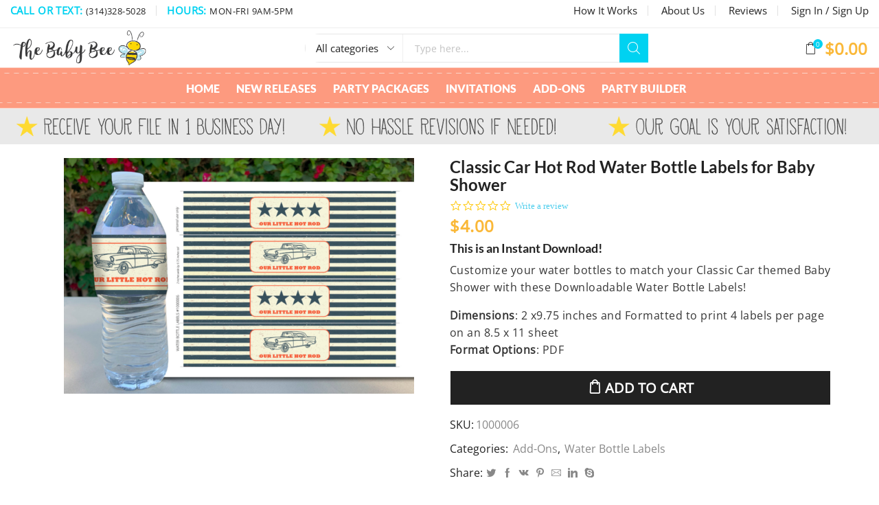

--- FILE ---
content_type: text/html; charset=UTF-8
request_url: https://thebabybee.com/product/classic-car-hot-rod-water-bottle-labels-for-baby-shower/
body_size: 35724
content:
<!DOCTYPE html>
<html lang="en-US" xmlns:og="http://opengraphprotocol.org/schema/" xmlns:fb="http://www.facebook.com/2008/fbml">
<head>

<script src="https://kit.fontawesome.com/585f88df9d.js"></script>

	<meta charset="UTF-8" />
	<meta name="viewport" content="user-scalable=1, width=device-width, initial-scale=1, maximum-scale=2.0"/>
	<title>Classic Car Hot Rod Water Bottle Labels for Baby Shower | The Baby Bee</title>

<style id="reCAPTCHA-style" >.google-recaptcha-container{display:block;clear:both;}</style>
        <script async="async" src=''></script>
    
<!-- This site is optimized with the Yoast SEO plugin v11.5 - https://yoast.com/wordpress/plugins/seo/ -->
<link rel="canonical" href="https://thebabybee.com/product/classic-car-hot-rod-water-bottle-labels-for-baby-shower/" />
<meta property="og:locale" content="en_US" />
<meta property="og:type" content="article" />
<meta property="og:title" content="Classic Car Hot Rod Water Bottle Labels for Baby Shower | The Baby Bee" />
<meta property="og:description" content="This is an Instant Download!
Customize your water bottles to match your Classic Car themed Baby Shower with these Downloadable Water Bottle Labels!

Dimensions: 2 x9.75 inches and Formatted to print 4 labels per page on an 8.5 x 11 sheet
Format Options: PDF" />
<meta property="og:url" content="https://thebabybee.com/product/classic-car-hot-rod-water-bottle-labels-for-baby-shower/" />
<meta property="og:site_name" content="The Baby Bee" />
<meta property="article:publisher" content="https://www.facebook.com/The-Baby-Bee-538188603046007/" />
<meta property="og:image" content="https://thebabybee.com/wp-content/uploads/2019/04/Screen-Shot-2019-04-18-at-10.44.35-PM.png" />
<meta property="og:image:secure_url" content="https://thebabybee.com/wp-content/uploads/2019/04/Screen-Shot-2019-04-18-at-10.44.35-PM.png" />
<meta property="og:image:width" content="986" />
<meta property="og:image:height" content="663" />
<meta name="twitter:card" content="summary" />
<meta name="twitter:description" content="This is an Instant Download! Customize your water bottles to match your Classic Car themed Baby Shower with these Downloadable Water Bottle Labels!  Dimensions: 2 x9.75 inches and Formatted to print 4 labels per page on an 8.5 x 11 sheet Format Options: PDF" />
<meta name="twitter:title" content="Classic Car Hot Rod Water Bottle Labels for Baby Shower | The Baby Bee" />
<meta name="twitter:site" content="@thebabybeeshop" />
<meta name="twitter:image" content="https://thebabybee.com/wp-content/uploads/2019/04/Screen-Shot-2019-04-18-at-10.44.35-PM.png" />
<meta name="twitter:creator" content="@thebabybeeshop" />
<script type='application/ld+json' class='yoast-schema-graph yoast-schema-graph--main'>{"@context":"https://schema.org","@graph":[{"@type":"Organization","@id":"https://thebabybee.com/#organization","name":"","url":"https://thebabybee.com/","sameAs":["https://www.facebook.com/The-Baby-Bee-538188603046007/","https://www.instagram.com/thebabybeeshop/","https://www.pinterest.com/thebabybeestore/","https://twitter.com/thebabybeeshop"]},{"@type":"WebSite","@id":"https://thebabybee.com/#website","url":"https://thebabybee.com/","name":"The Baby Bee","publisher":{"@id":"https://thebabybee.com/#organization"},"potentialAction":{"@type":"SearchAction","target":"https://thebabybee.com/?s={search_term_string}","query-input":"required name=search_term_string"}},{"@type":"ImageObject","@id":"https://thebabybee.com/product/classic-car-hot-rod-water-bottle-labels-for-baby-shower/#primaryimage","url":"https://thebabybee.com/wp-content/uploads/2019/04/Screen-Shot-2019-04-18-at-10.44.35-PM.png","width":986,"height":663,"caption":"Classic Car Baby Shower Water Bottle Labels"},{"@type":"WebPage","@id":"https://thebabybee.com/product/classic-car-hot-rod-water-bottle-labels-for-baby-shower/#webpage","url":"https://thebabybee.com/product/classic-car-hot-rod-water-bottle-labels-for-baby-shower/","inLanguage":"en-US","name":"Classic Car Hot Rod Water Bottle Labels for Baby Shower | The Baby Bee","isPartOf":{"@id":"https://thebabybee.com/#website"},"primaryImageOfPage":{"@id":"https://thebabybee.com/product/classic-car-hot-rod-water-bottle-labels-for-baby-shower/#primaryimage"},"datePublished":"2019-04-19T05:46:10-07:00","dateModified":"2019-04-23T23:27:22-07:00"}]}</script>
<!-- / Yoast SEO plugin. -->

<link rel='dns-prefetch' href='//js.stripe.com' />
<link rel='dns-prefetch' href='//www.google.com' />
<link rel='dns-prefetch' href='//s.w.org' />
<link href='https://fonts.gstatic.com' crossorigin rel='preconnect' />
<link rel="alternate" type="application/rss+xml" title="The Baby Bee &raquo; Feed" href="https://thebabybee.com/feed/" />
<link rel="alternate" type="application/rss+xml" title="The Baby Bee &raquo; Comments Feed" href="https://thebabybee.com/comments/feed/" />
		<script type="text/javascript">
			window._wpemojiSettings = {"baseUrl":"https:\/\/s.w.org\/images\/core\/emoji\/12.0.0-1\/72x72\/","ext":".png","svgUrl":"https:\/\/s.w.org\/images\/core\/emoji\/12.0.0-1\/svg\/","svgExt":".svg","source":{"concatemoji":"https:\/\/thebabybee.com\/wp-includes\/js\/wp-emoji-release.min.js?ver=5.4.18"}};
			/*! This file is auto-generated */
			!function(e,a,t){var n,r,o,i=a.createElement("canvas"),p=i.getContext&&i.getContext("2d");function s(e,t){var a=String.fromCharCode;p.clearRect(0,0,i.width,i.height),p.fillText(a.apply(this,e),0,0);e=i.toDataURL();return p.clearRect(0,0,i.width,i.height),p.fillText(a.apply(this,t),0,0),e===i.toDataURL()}function c(e){var t=a.createElement("script");t.src=e,t.defer=t.type="text/javascript",a.getElementsByTagName("head")[0].appendChild(t)}for(o=Array("flag","emoji"),t.supports={everything:!0,everythingExceptFlag:!0},r=0;r<o.length;r++)t.supports[o[r]]=function(e){if(!p||!p.fillText)return!1;switch(p.textBaseline="top",p.font="600 32px Arial",e){case"flag":return s([127987,65039,8205,9895,65039],[127987,65039,8203,9895,65039])?!1:!s([55356,56826,55356,56819],[55356,56826,8203,55356,56819])&&!s([55356,57332,56128,56423,56128,56418,56128,56421,56128,56430,56128,56423,56128,56447],[55356,57332,8203,56128,56423,8203,56128,56418,8203,56128,56421,8203,56128,56430,8203,56128,56423,8203,56128,56447]);case"emoji":return!s([55357,56424,55356,57342,8205,55358,56605,8205,55357,56424,55356,57340],[55357,56424,55356,57342,8203,55358,56605,8203,55357,56424,55356,57340])}return!1}(o[r]),t.supports.everything=t.supports.everything&&t.supports[o[r]],"flag"!==o[r]&&(t.supports.everythingExceptFlag=t.supports.everythingExceptFlag&&t.supports[o[r]]);t.supports.everythingExceptFlag=t.supports.everythingExceptFlag&&!t.supports.flag,t.DOMReady=!1,t.readyCallback=function(){t.DOMReady=!0},t.supports.everything||(n=function(){t.readyCallback()},a.addEventListener?(a.addEventListener("DOMContentLoaded",n,!1),e.addEventListener("load",n,!1)):(e.attachEvent("onload",n),a.attachEvent("onreadystatechange",function(){"complete"===a.readyState&&t.readyCallback()})),(n=t.source||{}).concatemoji?c(n.concatemoji):n.wpemoji&&n.twemoji&&(c(n.twemoji),c(n.wpemoji)))}(window,document,window._wpemojiSettings);
		</script>
		<style type="text/css">
img.wp-smiley,
img.emoji {
	display: inline !important;
	border: none !important;
	box-shadow: none !important;
	height: 1em !important;
	width: 1em !important;
	margin: 0 .07em !important;
	vertical-align: -0.1em !important;
	background: none !important;
	padding: 0 !important;
}
</style>
	<link rel='stylesheet' id='lfb-frontend-libs-css'  href='https://thebabybee.com/wp-content/plugins/WP_Estimation_Form/assets/css/lfb_frontendPackedLibs.min.css?ver=9.702' type='text/css' media='all' />
<link rel='stylesheet' id='lfb-estimationpopup-css'  href='https://thebabybee.com/wp-content/plugins/WP_Estimation_Form/assets/css/lfb_forms.min.css?ver=9.702' type='text/css' media='all' />
<link rel='stylesheet' id='yotpoSideBootomLineStylesheet-css'  href='https://thebabybee.com/wp-content/plugins/yotpo-social-reviews-for-woocommerce/assets/css/bottom-line.css?ver=5.4.18' type='text/css' media='all' />
<link rel='stylesheet' id='wp-block-library-css'  href='https://thebabybee.com/wp-includes/css/dist/block-library/style.min.css?ver=5.4.18' type='text/css' media='all' />
<link rel='stylesheet' id='wc-block-style-css'  href='https://thebabybee.com/wp-content/plugins/woocommerce/packages/woocommerce-blocks/build/style.css?ver=2.5.16' type='text/css' media='all' />
<link rel='stylesheet' id='contact-form-7-css'  href='https://thebabybee.com/wp-content/plugins/contact-form-7/includes/css/styles.css?ver=5.1.7' type='text/css' media='all' />
<link rel='stylesheet' id='rs-plugin-settings-css'  href='https://thebabybee.com/wp-content/plugins/revslider/public/assets/css/rs6.css?ver=6.1.5' type='text/css' media='all' />
<style id='rs-plugin-settings-inline-css' type='text/css'>
#rs-demo-id {}
</style>
<style id='woocommerce-inline-inline-css' type='text/css'>
.woocommerce form .form-row .required { visibility: visible; }
</style>
<link rel='stylesheet' id='testimonial-rotator-style-css'  href='https://thebabybee.com/wp-content/plugins/testimonial-rotator/testimonial-rotator-style.css?ver=5.4.18' type='text/css' media='all' />
<link rel='stylesheet' id='font-awesome-css'  href='https://thebabybee.com/wp-content/plugins/js_composer/assets/lib/bower/font-awesome/css/font-awesome.min.css?ver=5.5.1' type='text/css' media='all' />
<link rel='stylesheet' id='woocommerce-addons-css-css'  href='https://thebabybee.com/wp-content/plugins/woocommerce-product-addons/assets/css/frontend.css?ver=5.4.18' type='text/css' media='all' />
<link rel='stylesheet' id='bootstrap-css'  href='https://thebabybee.com/wp-content/themes/xstore/css/bootstrap.min.css?ver=0.0.1' type='text/css' media='all' />
<link rel='stylesheet' id='parent-style-css'  href='https://thebabybee.com/wp-content/themes/xstore/style.css?ver=0.0.1' type='text/css' media='all' />
<link rel='stylesheet' id='child-style-css'  href='https://thebabybee.com/wp-content/themes/xstore-child/style.css?ver=0.0.1' type='text/css' media='all' />
<link rel='stylesheet' id='griwpc-recaptcha-style-css'  href='https://thebabybee.com/wp-content/plugins/recaptcha-in-wp-comments-form/css/recaptcha.css?ver=9.1.2' type='text/css' media='all' />
<style id='griwpc-recaptcha-style-inline-css' type='text/css'>
.google-recaptcha-container{display:block;clear:both;}
</style>
<link rel='stylesheet' id='etheme_customizer_frontend_css-css'  href='https://thebabybee.com/wp-content/plugins/et-core-plugin/app/models/customizer/frontend/css/etheme_builder-styles.css?ver=5.4.18' type='text/css' media='all' />
<link rel='stylesheet' id='js_composer_front-css'  href='https://thebabybee.com/wp-content/plugins/js_composer/assets/css/js_composer.min.css?ver=5.5.1' type='text/css' media='all' />
<link rel='stylesheet' id='etheme-slick-css'  href='https://thebabybee.com/wp-content/themes/xstore/css/slick.css?ver=0.0.1' type='text/css' media='all' />
<style id='xstore-icons-font-inline-css' type='text/css'>
@font-face {
				  font-family: 'xstore-icons';
				  src:
				    url('https://thebabybee.com/wp-content/themes/xstore/fonts/xstore-icons-light.ttf') format('truetype'),
				    url('https://thebabybee.com/wp-content/themes/xstore/fonts/xstore-icons-light.woff2') format('woff2'),
				    url('https://thebabybee.com/wp-content/themes/xstore/fonts/xstore-icons-light.woff') format('woff'),
				    url('https://thebabybee.com/wp-content/themes/xstore/fonts/xstore-icons-light.svg#xstore-icons') format('svg');
				  font-weight: normal;
				  font-style: normal;
				  font-display: swap;
				}
</style>
<script type='text/javascript' src='https://thebabybee.com/wp-includes/js/jquery/jquery.js?ver=1.12.4-wp'></script>
<script type='text/javascript' src='https://thebabybee.com/wp-includes/js/jquery/jquery-migrate.min.js?ver=1.4.1'></script>
<script type='text/javascript' src='https://thebabybee.com/wp-includes/js/jquery/ui/core.min.js?ver=1.11.4'></script>
<script type='text/javascript' src='https://thebabybee.com/wp-includes/js/jquery/ui/widget.min.js?ver=1.11.4'></script>
<script type='text/javascript' src='https://thebabybee.com/wp-includes/js/jquery/ui/position.min.js?ver=1.11.4'></script>
<script type='text/javascript' src='https://thebabybee.com/wp-includes/js/jquery/ui/tooltip.min.js?ver=1.11.4'></script>
<script type='text/javascript' src='https://thebabybee.com/wp-includes/js/jquery/ui/mouse.min.js?ver=1.11.4'></script>
<script type='text/javascript' src='https://thebabybee.com/wp-includes/js/jquery/ui/slider.min.js?ver=1.11.4'></script>
<script type='text/javascript' src='https://thebabybee.com/wp-includes/js/jquery/ui/datepicker.min.js?ver=1.11.4'></script>
<script type='text/javascript'>
jQuery(document).ready(function(jQuery){jQuery.datepicker.setDefaults({"closeText":"Close","currentText":"Today","monthNames":["January","February","March","April","May","June","July","August","September","October","November","December"],"monthNamesShort":["Jan","Feb","Mar","Apr","May","Jun","Jul","Aug","Sep","Oct","Nov","Dec"],"nextText":"Next","prevText":"Previous","dayNames":["Sunday","Monday","Tuesday","Wednesday","Thursday","Friday","Saturday"],"dayNamesShort":["Sun","Mon","Tue","Wed","Thu","Fri","Sat"],"dayNamesMin":["S","M","T","W","T","F","S"],"dateFormat":"MM d, yy","firstDay":1,"isRTL":false});});
</script>
<script type='text/javascript' src='https://thebabybee.com/wp-content/plugins/WP_Estimation_Form/assets/js/lfb_frontendPackedLibs.min.js?ver=9.702'></script>
<script type='text/javascript' src='https://thebabybee.com/wp-content/plugins/WP_Estimation_Form/assets/js/jquery.ui.touch-punch.min.js?ver=9.702'></script>
<script type='text/javascript' src='https://js.stripe.com/v3/?ver=3'></script>
<script type='text/javascript'>
/* <![CDATA[ */
var wpe_forms = [{"currentRef":0,"refVarName":"ref","homeUrl":"https:\/\/thebabybee.com","ajaxurl":"https:\/\/thebabybee.com\/wp-admin\/admin-ajax.php","initialPrice":"0","max_price":"0","percentToPay":"100","fixedToPay":"100","payMode":"","currency":"$","currencyPosition":"left","intro_enabled":"0","save_to_cart":"0","save_to_cart_edd":"0","colorA":"#01d2f1","animationsSpeed":"0.2","email_toUser":"1","showSteps":"2","formID":"2","gravityFormID":"0","showInitialPrice":"0","disableTipMobile":"0","legalNoticeEnable":"1","links":[{"id":"128","formID":"2","originID":"14","destinationID":"23","conditions":"[]","operator":""},{"id":"129","formID":"2","originID":"21","destinationID":"22","conditions":"[]","operator":""},{"id":"130","formID":"2","originID":"20","destinationID":"21","conditions":"[]","operator":""},{"id":"131","formID":"2","originID":"18","destinationID":"20","conditions":"[{\"interaction\":\"14_63\",\"action\":\"clicked\"}]","operator":"OR"},{"id":"126","formID":"2","originID":"15","destinationID":"19","conditions":"[{\"interaction\":\"14_65\",\"action\":\"clicked\"}]","operator":""},{"id":"127","formID":"2","originID":"15","destinationID":"16","conditions":"[{\"interaction\":\"14_61\",\"action\":\"clicked\"}]","operator":""},{"id":"122","formID":"2","originID":"16","destinationID":"20","conditions":"[]","operator":""},{"id":"123","formID":"2","originID":"17","destinationID":"20","conditions":"[]","operator":""},{"id":"124","formID":"2","originID":"19","destinationID":"20","conditions":"[]","operator":""},{"id":"125","formID":"2","originID":"15","destinationID":"17","conditions":"[{\"interaction\":\"14_62\",\"action\":\"clicked\"}]","operator":""},{"id":"121","formID":"2","originID":"23","destinationID":"15","conditions":"[{\"interaction\":\"14_61\",\"action\":\"clicked\"},{\"interaction\":\"14_62\",\"action\":\"clicked\"},{\"interaction\":\"14_65\",\"action\":\"clicked\"}]","operator":"OR"},{"id":"120","formID":"2","originID":"23","destinationID":"18","conditions":"[]","operator":""}],"close_url":"","redirections":[{"id":"1","formID":"2","conditions":"[{\\\"interaction\\\":\\\"22_119\\\",\\\"action\\\":\\\"equal\\\",\\\"value\\\":\\\"4 Business Days (Included)\\\"}]","conditionsOperator":"","url":"https:\/\/thebabybee.com\/the-baby-bee-party-planner\/thank-you\/"},{"id":"2","formID":"2","conditions":"[{\\\"interaction\\\":\\\"22_119\\\",\\\"action\\\":\\\"equal\\\",\\\"value\\\":\\\"3 Business Days (+$10)\\\"}]","conditionsOperator":"","url":"https:\/\/thebabybee.com\/the-baby-bee-party-planner\/thank-you-2\/"},{"id":"3","formID":"2","conditions":"[{\\\"interaction\\\":\\\"22_119\\\",\\\"action\\\":\\\"equal\\\",\\\"value\\\":\\\"2 Business Days (+$20)\\\"}]","conditionsOperator":"","url":"https:\/\/thebabybee.com\/the-baby-bee-party-planner\/thank-you-3\/"},{"id":"4","formID":"2","conditions":"[{\\\"interaction\\\":\\\"22_119\\\",\\\"action\\\":\\\"equal\\\",\\\"value\\\":\\\"Next Business Day (+$30)\\\"}]","conditionsOperator":"","url":"https:\/\/thebabybee.com\/the-baby-bee-party-planner\/thank-you-4\/"}],"useRedirectionConditions":"1","usePdf":0,"txt_yes":"Yes","txt_no":"No","txt_lastBtn":"SUBMIT YOUR PARTY!","txt_btnStep":"NEXT STEP","dateFormat":"MM d, yyyy","datePickerLanguage":"","thousandsSeparator":",","decimalsSeparator":".","millionSeparator":"","billionsSeparator":"","summary_hideQt":"1","summary_hideZero":"1","summary_hideZeroQt":"0","summary_hidePrices":"0","groupAutoClick":"0","filesUpload_text":"Drop files here to upload","filesUploadSize_text":"File is too big (max size: {{maxFilesize}}MB)","filesUploadType_text":"Invalid file type","filesUploadLimit_text":"You can not upload any more files","sendContactASAP":"0","showTotalBottom":"0","stripePubKey":"pk_live_fyoBL1wmiTel4tosG2i6zapu","scrollTopMargin":"0","redirectionDelay":"0","gmap_key":"","txtDistanceError":"Calculating the distance could not be performed, please verify the input addresses","captchaUrl":"https:\/\/thebabybee.com\/wp-content\/plugins\/WP_Estimation_Form\/includes\/captcha\/get_captcha.php","summary_noDecimals":"0","scrollTopPage":"0","disableDropdowns":"1","imgIconStyle":"circle","summary_hideFinalStep":"1","timeModeAM":"1","enableShineFxBtn":"0","summary_showAllPricesEmail":"0","imgTitlesStyle":"static","lastS":"1546392176514","emptyWooCart":"0","sendUrlVariables":"0","sendVariablesMethod":"","enableZapier":"0","zapierWebHook":"","summary_showDescriptions":"0","imgPreview":"https:\/\/thebabybee.com\/wp-content\/plugins\/WP_Estimation_Form\/assets\/img\/file-3-128.png","progressBarPriceType":"","razorpay_publishKey":"","razorpay_logoImg":"https:\/\/thebabybee.com\/wp-content\/plugins\/WP_Estimation_Form\/assets\/img\/creditCard@2x.png","variables":[],"useEmailVerification":"0","txt_emailActivationCode":"Fill your verifiation code here","txt_emailActivationInfo":"A unique verification code has just been sent to you by email, please copy it in the field below to validate your email address.","useCaptcha":"0","recaptcha3Key":"","distancesMode":"route","enableCustomerAccount":"0","txtCustomersDataForgotPassSent":"Your password has been sent by email","txtCustomersDataForgotPassLink":"Send me my password","emailCustomerLinks":"0","enablePdfDownload":"0","useSignature":"0"}];
/* ]]> */
</script>
<script type='text/javascript' src='https://thebabybee.com/wp-content/plugins/WP_Estimation_Form/assets/js/lfb_form.min.js?ver=9.702'></script>
<script type='text/javascript' src='https://thebabybee.com/wp-content/plugins/WP_Estimation_Form/assets/js/lfb_frontend.min.js?ver=9.702'></script>
<script type='text/javascript' src='https://thebabybee.com/wp-content/plugins/revslider/public/assets/js/revolution.tools.min.js?ver=6.0'></script>
<script type='text/javascript' src='https://thebabybee.com/wp-content/plugins/revslider/public/assets/js/rs6.min.js?ver=6.1.5'></script>
<script type='text/javascript'>
/* <![CDATA[ */
var wcch = {"ajaxUrl":"https:\/\/thebabybee.com\/wp-admin\/admin-ajax.php","currentUrl":"https:\/\/thebabybee.com\/product\/classic-car-hot-rod-water-bottle-labels-for-baby-shower\/"};
/* ]]> */
</script>
<script type='text/javascript' src='https://thebabybee.com/wp-content/plugins/woocommerce-customer-history/assets/js/tracking.js?ver=1.2.0'></script>
<script type='text/javascript' src='https://thebabybee.com/wp-content/plugins/woocommerce/assets/js/jquery-blockui/jquery.blockUI.min.js?ver=2.70'></script>
<script type='text/javascript'>
/* <![CDATA[ */
var wc_add_to_cart_params = {"ajax_url":"\/wp-admin\/admin-ajax.php","wc_ajax_url":"\/?wc-ajax=%%endpoint%%","i18n_view_cart":"View cart","cart_url":"https:\/\/thebabybee.com\/cart\/","is_cart":"","cart_redirect_after_add":"yes"};
/* ]]> */
</script>
<script type='text/javascript' src='https://thebabybee.com/wp-content/plugins/woocommerce/assets/js/frontend/add-to-cart.min.js?ver=4.1.4'></script>
<script type='text/javascript' src='https://thebabybee.com/wp-content/plugins/js_composer/assets/js/vendors/woocommerce-add-to-cart.js?ver=5.5.1'></script>
<script type='text/javascript' src='https://thebabybee.com/wp-content/plugins/testimonial-rotator/js/jquery.cycletwo.js?ver=5.4.18'></script>
<script type='text/javascript' src='https://thebabybee.com/wp-content/plugins/testimonial-rotator/js/jquery.cycletwo.addons.js?ver=5.4.18'></script>
<script type='text/javascript'>
/* <![CDATA[ */
var yotpo_settings = {"app_key":"2RQChPF4phGXOTaVtqTXE67GGhWl0JU0sdJgsYD3"};
/* ]]> */
</script>
<script type='text/javascript' src='https://thebabybee.com/wp-content/plugins/yotpo-social-reviews-for-woocommerce/assets/js/headerScript.js'></script>
<script type='text/javascript'>
/* <![CDATA[ */
var etConfig = {"ajaxurl":"https:\/\/thebabybee.com\/wp-admin\/admin-ajax.php","noresults":"No results were found!","successfullyAdded":"Product added.","checkCart":"Please check your <a href='https:\/\/thebabybee.com\/cart\/'>cart.<\/a>","catsAccordion":"1","contBtn":"Continue shopping","checkBtn":"Checkout","menuBack":"Back","woocommerce":"1","ajaxProductNotify":"","notices":{"ajax-filters":"Ajax error: cannot get filters result","post-product":"Ajax error: cannot get post\/product result","products":"Ajax error: cannot get products result","posts":"Ajax error: cannot get posts result","element":"Ajax error: cannot get element result","portfolio":"Ajax error: problem with ajax et_portfolio_ajax action","portfolio-pagination":"Ajax error: problem with ajax et_portfolio_ajax_pagination action","menu":"Ajax error: problem with ajax menu_posts action"},"variationGallery":"","archiveVariationGallery":"","quickView":{"type":"popup","position":"right","layout":"default"},"headerSettings":{"is_builder":""}};
/* ]]> */
</script>
<script type='text/javascript' src='https://thebabybee.com/wp-content/themes/xstore/js/etheme.min.js?ver=0.0.1'></script>
<script type='text/javascript'>
/* <![CDATA[ */
var sten_wc_params = {"ajax_url":"https:\/\/thebabybee.com\/wp-admin\/admin-ajax.php","is_customize_preview":"","is_singular_product":"1","add_to_cart_btn_text":"Add  to cart","read_more_btn_text":"Read More","select_options_btn_text":"Select options","i18n_no_matching_variations_text":"Sorry, no products matched your selection. Please choose a different combination."};
/* ]]> */
</script>
<script type='text/javascript' src='https://thebabybee.com/wp-content/plugins/et-core-plugin/packages/st-woo-swatches/public/js/frontend.js?ver=1.0'></script>
<script type='text/javascript' src='https://thebabybee.com/wp-content/themes/xstore/js/slick.min.js?ver=0.0.1'></script>
<script type='text/javascript'>
/* <![CDATA[ */
var etCoreConfig = {"ajaxurl":"https:\/\/thebabybee.com\/wp-admin\/admin-ajax.php","noSuggestionNotice":"No results were found.","woocommerce":"1","header_builder":"","single_product_builder":""};
/* ]]> */
</script>
<script type='text/javascript' src='https://thebabybee.com/wp-content/plugins/et-core-plugin/app/models/customizer/frontend/js/frontend-script.min.js?ver=5.4.18'></script>
<link rel='https://api.w.org/' href='https://thebabybee.com/wp-json/' />
<link rel="EditURI" type="application/rsd+xml" title="RSD" href="https://thebabybee.com/xmlrpc.php?rsd" />
<link rel="wlwmanifest" type="application/wlwmanifest+xml" href="https://thebabybee.com/wp-includes/wlwmanifest.xml" /> 
<meta name="generator" content="WordPress 5.4.18" />
<meta name="generator" content="WooCommerce 4.1.4" />
<meta name="generator" content="STWooSwatches by SThemes"/>
<link rel='shortlink' href='https://thebabybee.com/?p=8993' />
<link rel="alternate" type="application/json+oembed" href="https://thebabybee.com/wp-json/oembed/1.0/embed?url=https%3A%2F%2Fthebabybee.com%2Fproduct%2Fclassic-car-hot-rod-water-bottle-labels-for-baby-shower%2F" />
<link rel="alternate" type="text/xml+oembed" href="https://thebabybee.com/wp-json/oembed/1.0/embed?url=https%3A%2F%2Fthebabybee.com%2Fproduct%2Fclassic-car-hot-rod-water-bottle-labels-for-baby-shower%2F&#038;format=xml" />
	<noscript><style>.woocommerce-product-gallery{ opacity: 1 !important; }</style></noscript>
	
<!-- WooCommerce Facebook Integration Begin -->

<script type='text/javascript'>
!function(f,b,e,v,n,t,s){if(f.fbq)return;n=f.fbq=function(){n.callMethod?
n.callMethod.apply(n,arguments):n.queue.push(arguments)};if(!f._fbq)f._fbq=n;
n.push=n;n.loaded=!0;n.version='2.0';n.queue=[];t=b.createElement(e);t.async=!0;
t.src=v;s=b.getElementsByTagName(e)[0];s.parentNode.insertBefore(t,s)}(window,
document,'script','https://connect.facebook.net/en_US/fbevents.js');
</script>

<script>
fbq('init', '665581063619472', {}, {
    "agent": "woocommerce-4.1.4-1.9.7"
});

fbq('track', 'PageView', {
    "source": "woocommerce",
    "version": "4.1.4",
    "pluginVersion": "1.9.7"
});

document.addEventListener('DOMContentLoaded', function() {
  jQuery && jQuery(function($){
    $('body').on('added_to_cart', function(event) {
      // Ajax action.
      $.get('?wc-ajax=fb_inject_add_to_cart_event', function(data) {
        $('head').append(data);
      });
    });
  });
}, false);

</script>
<!-- DO NOT MODIFY -->
<!-- WooCommerce Facebook Integration end -->
    <script async src="https://www.googletagmanager.com/gtag/js?id=UA-80560475-6"></script>
                <script>
                  window.dataLayer = window.dataLayer || [];
                  function gtag(){dataLayer.push(arguments);}
                  gtag("js", new Date());
                  gtag("config", "UA-80560475-6",{ "cookie_domain":"auto"});
                </script>
                <script>(window.gaDevIds=window.gaDevIds||[]).push('5CDcaG');</script><meta name="generator" content="Powered by WPBakery Page Builder - drag and drop page builder for WordPress."/>
<!--[if lte IE 9]><link rel="stylesheet" type="text/css" href="https://thebabybee.com/wp-content/plugins/js_composer/assets/css/vc_lte_ie9.min.css" media="screen"><![endif]-->
<style id="tve_global_variablesLfb">
@import url(https://fonts.googleapis.com/css?family=Lato:400,700);body:not(.wp-admin) #estimation_popup.wpe_bootstraped[data-form="2"], html body .lfb_datepickerContainer{ font-family:"Lato"; }#estimation_popup.wpe_bootstraped[data-form="2"] #lfb_stepper,#estimation_popup.wpe_bootstraped[data-form="2"] #lfb_stepper .lfb_stepperPoint  { background-color:#bdc3c7; }
#estimation_popup.wpe_bootstraped[data-form="2"] #lfb_stepper .lfb_stepperPoint.lfb_currentPoint,#estimation_popup.wpe_bootstraped[data-form="2"] #lfb_stepper #lfb_stepperBar  { background-color:#01d2f1; }
#estimation_popup.wpe_bootstraped[data-form="2"]  { background-color:#ffffff;  color:#3b3b3b; }
#estimation_popup.wpe_bootstraped[data-form="2"] .datetimepicker { background-color:#3b3b3b;  color:#ffffff; }
#estimation_popup.wpe_bootstraped[data-form="2"] .datetimepicker table tr td span.active:active,#estimation_popup.wpe_bootstraped[data-form="2"] .datetimepicker table tr td span.active:hover:active, #estimation_popup.wpe_bootstraped[data-form="2"] .datetimepicker table tr td span.active.disabled:active,#estimation_popup.wpe_bootstraped[data-form="2"]  .datetimepicker table tr td span.active.disabled:hover:active, #estimation_popup.wpe_bootstraped[data-form="2"] .datetimepicker table tr td span.active.active, #estimation_popup.wpe_bootstraped[data-form="2"] .datetimepicker table tr td span.active:hover.active, #estimation_popup.wpe_bootstraped[data-form="2"] .datetimepicker table tr td span.active.disabled.active, #estimation_popup.wpe_bootstraped[data-form="2"] .datetimepicker table tr td span.active.disabled:hover.active, #estimation_popup.wpe_bootstraped[data-form="2"] .datetimepicker table tr td.active:active, #estimation_popup.wpe_bootstraped[data-form="2"] .datetimepicker table tr td.active:hover,  #estimation_popup.wpe_bootstraped[data-form="2"] .datetimepicker table tr td.active:hover:active, #estimation_popup.wpe_bootstraped[data-form="2"] .datetimepicker table tr td.active.disabled:active, #estimation_popup.wpe_bootstraped[data-form="2"] .datetimepicker table tr td.active.disabled:hover:active, #estimation_popup.wpe_bootstraped[data-form="2"] .datetimepicker table tr td.active.active, #estimation_popup.wpe_bootstraped[data-form="2"] .datetimepicker table tr td.active:hover.active, #estimation_popup.wpe_bootstraped[data-form="2"] .datetimepicker table tr td.active.disabled.active, #estimation_popup.wpe_bootstraped[data-form="2"] .datetimepicker table tr td.active.disabled:hover.active,#estimation_popup.wpe_bootstraped[data-form="2"]  .datetimepicker table tr td.day:hover,#estimation_popup.wpe_bootstraped[data-form="2"]  .datetimepicker table tr th.day:hover,#estimation_popup.wpe_bootstraped[data-form="2"]  .datetimepicker table tr td span:hover,#estimation_popup.wpe_bootstraped[data-form="2"]  .datetimepicker table tr th span:hover { background-color:#01d2f1; }
#estimation_popup.wpe_bootstraped[data-form="2"] .datetimepicker thead tr:first-child th:hover { background-color:#01d2f1 !important; }
#estimation_popup.wpe_bootstraped[data-form="2"] #lfb_stripeModal [data-panel="loading"] { background-color:#01d2f1 !important; }
#estimation_popup.wpe_bootstraped[data-form="2"] #lfb_stripeModal .lfb_amountText [data-info="amount"]{ color:#01d2f1 !important; }
#estimation_popup.wpe_bootstraped[data-form="2"] #lfb_emailActivationContainer .alert { background-color:#01d2f1 !important; }
#estimation_popup.wpe_bootstraped[data-form="2"] > .tooltip > .tooltip-inner{ width:200px;  max-width:200px; }
#estimation_popup.wpe_bootstraped[data-form="2"] .radioCt-primary input[type="radio"] + label::after,#estimation_popup.wpe_bootstraped[data-form="2"] .radioCt-primary input[type="radio"]:checked + label::after{ background-color:#01d2f1 !important; }
#estimation_popup.wpe_bootstraped[data-form="2"] .radioCt-primary input[type="radio"]:checked + label::before { border-color:#01d2f1 !important; }
#estimation_popup.wpe_bootstraped[data-form="2"] .checkboxCt-primary input[type="checkbox"]:checked + label::before { background-color:#01d2f1 !important;  border-color:#01d2f1 !important; }
#estimation_popup.wpe_bootstraped[data-form="2"] .modal .modal-header { background-color:#01d2f1; }
#estimation_popup.wpe_bootstraped[data-form="2"] #lfb_paymentMethodBtns .btn.btn-secondary{ background-color:#bdc3c7 !important; }
#estimation_popup.wpe_bootstraped[data-form="2"] #mainPanel { background-color:#ffffff; }
#estimation_popup.wpe_bootstraped[data-form="2"] #lfb_loader { background-color:#01d2f1; }
#estimation_popup.wpe_bootstraped[data-form="2"] .genSlide .lfb_imgTitle  { color:#01d2f1; }
#estimation_popup.wpe_bootstraped[data-form="2"] .genSlide .lfb_totalBottomContainer hr  { border-color:#3b3b3b; }
#estimation_popup.wpe_bootstraped[data-form="2"] #mainPanel .genSlide .genContent div.selectable span.icon_select.lfb_fxZoom  { text-shadow: -2px 0px #ffffff; }
#lfb_bootstraped #estimation_popup.wpe_bootstraped[data-form="2"] .lfb_stripeContainer { border-color: #bdc3c7; }
#estimation_popup.wpe_bootstraped[data-form="2"] #mainPanel #lfb_payFormFinalTxt { color: #3b3b3b; }
#lfb_bootstraped #estimation_popup.wpe_bootstraped[data-form="2"] #lfb_floatingSummary:before {  border-color: transparent transparent #01d2f1 transparent; }
#lfb_bootstraped #estimation_popup.wpe_bootstraped[data-form="2"] #lfb_floatingSummaryInner {  border-color: #01d2f1;}
#lfb_bootstraped #estimation_popup.wpe_bootstraped[data-form="2"] .lfb_imageButtonContainer {  border-color: #bdc3c7;}
#lfb_bootstraped #estimation_popup.wpe_bootstraped[data-form="2"] .lfb_imageButtonContainer .lfb_imageButtonHeader {  background-color: #bdc3c7;}
body #estimation_popup.wpe_bootstraped[data-form="2"] .form-control,#estimation_popup.wpe_bootstraped[data-form="2"] #mainPanel ,#estimation_popup.wpe_bootstraped[data-form="2"] p,#estimation_popup.wpe_bootstraped[data-form="2"] #lfb_summary tbody td,#estimation_popup.wpe_bootstraped[data-form="2"] #lfb_summary tbody #sfb_summaryTotalTr th:not(#lfb_summaryTotal) { color:#3b3b3b; }
#estimation_popup.wpe_bootstraped[data-form="2"]  .tooltip .tooltip-inner,#estimation_popup.wpe_bootstraped[data-form="2"]   #mainPanel .genSlide .genContent div.selectable span.icon_quantity,#estimation_popup.wpe_bootstraped[data-form="2"]   .dropdown-inverse { background-color:#3b3b3b; }
#estimation_popup.wpe_bootstraped[data-form="2"]   .tooltip.top .tooltip-arrow { border-top-color:#3b3b3b; }
#estimation_popup.wpe_bootstraped[data-form="2"]   .tooltip.bottom .tooltip-arrow { border-bottom-color:#3b3b3b; }
#estimation_popup.wpe_bootstraped[data-form="2"]   .btn-primary,#estimation_popup.wpe_bootstraped[data-form="2"] .gform_button,#estimation_popup.wpe_bootstraped[data-form="2"]   .btn-primary:hover,#estimation_popup.wpe_bootstraped[data-form="2"]   .btn-primary:active,#estimation_popup.wpe_bootstraped[data-form="2"]    .genPrice .progress .progress-bar-price,#estimation_popup.wpe_bootstraped[data-form="2"]    .progress-bar,#estimation_popup.wpe_bootstraped[data-form="2"]   .quantityBtns a,#estimation_popup.wpe_bootstraped[data-form="2"]   .btn-primary:active,#estimation_popup.wpe_bootstraped[data-form="2"]    .btn-primary.active,#estimation_popup.wpe_bootstraped[data-form="2"]    .open .dropdown-toggle.btn-primary,#estimation_popup.wpe_bootstraped[data-form="2"]   .dropdown-inverse li.active > a,#estimation_popup.wpe_bootstraped[data-form="2"]    .dropdown-inverse li.selected > a,#estimation_popup.wpe_bootstraped[data-form="2"]   .btn-primary:active,#estimation_popup.wpe_bootstraped[data-form="2"]
                    .btn-primary.active,#estimation_popup.wpe_bootstraped[data-form="2"]   .open .dropdown-toggle.btn-primary,#estimation_popup.wpe_bootstraped[data-form="2"]   .btn-primary:hover,#estimation_popup.wpe_bootstraped[data-form="2"]    .btn-primary:focus,#estimation_popup.wpe_bootstraped[data-form="2"]    .btn-primary:active,#estimation_popup.wpe_bootstraped[data-form="2"]    .btn-primary.active,#estimation_popup.wpe_bootstraped[data-form="2"]    .open .dropdown-toggle.btn-primary { background-color:#01d2f1; }
#estimation_popup.wpe_bootstraped[data-form="2"] .form-group.lfb_focus .form-control, #estimation_popup.wpe_bootstraped[data-form="2"] .lfb_dropzone:focus,#estimation_popup.wpe_bootstraped[data-form="2"] .has-switch > div.switch-on label,#estimation_popup.wpe_bootstraped[data-form="2"]   .form-group.focus .form-control,#estimation_popup.wpe_bootstraped[data-form="2"]  .form-control:focus { border-color:#01d2f1; }
#estimation_popup.wpe_bootstraped[data-form="2"] a:not(.btn),#estimation_popup.wpe_bootstraped[data-form="2"]   a:not(.btn):hover,#estimation_popup.wpe_bootstraped[data-form="2"]   a:not(.btn):active,#estimation_popup.wpe_bootstraped[data-form="2"]   #mainPanel .genSlide .genContent div.selectable.checked span.icon_select,#estimation_popup.wpe_bootstraped[data-form="2"]   #mainPanel #finalPrice,#estimation_popup.wpe_bootstraped[data-form="2"]    .ginput_product_price,#estimation_popup.wpe_bootstraped[data-form="2"]   .checkbox.checked,#estimation_popup.wpe_bootstraped[data-form="2"]    .radio.checked,#estimation_popup.wpe_bootstraped[data-form="2"]   .checkbox.checked .second-icon,#estimation_popup.wpe_bootstraped[data-form="2"]    .radio.checked .second-icon { color:#01d2f1; }
#estimation_popup.wpe_bootstraped[data-form="2"]   #mainPanel .genSlide .genContent div.selectable .img { max-width:250px;  max-height:250px; }
#estimation_popup.wpe_bootstraped[data-form="2"]   #mainPanel .genSlide .genContent div.selectable .img.lfb_imgSvg { min-width:250px; }
#estimation_popup.wpe_bootstraped[data-form="2"]   #mainPanel,#estimation_popup.wpe_bootstraped[data-form="2"]   .form-control { color:#3b3b3b; }
#estimation_popup.wpe_bootstraped[data-form="2"]   .form-control,#estimation_popup.wpe_bootstraped[data-form="2"] .lfb_dropzone  { color:#3b3b3b;  border-color:#bdc3c7; }
#estimation_popup.wpe_bootstraped[data-form="2"]  .input-group-addon { background-color:#bdc3c7; color:#ffffff;  border-color:#bdc3c7; }
#estimation_popup.wpe_bootstraped[data-form="2"][data-stylefields="light"]  .input-group-addon,#estimation_popup.wpe_bootstraped[data-form="2"][data-stylefields="light"] .form-control { background-color:transparent; color:#01d2f1; }
#estimation_popup.wpe_bootstraped[data-form="2"]  .lfb_dropzone .dz-preview .dz-remove { color:#3b3b3b; }
#estimation_popup.wpe_bootstraped[data-form="2"] .btn-default,#estimation_popup.wpe_bootstraped[data-form="2"] .has-switch span.switch-right,#estimation_popup.wpe_bootstraped[data-form="2"] .bootstrap-datetimepicker-widget .has-switch span.switch-right,#estimation_popup.wpe_bootstraped[data-form="2"] .dropdown-menu:not(.datetimepicker) { background-color:#bdc3c7;  color:#ffffff; }
#estimation_popup.wpe_bootstraped[data-form="2"] .lfb_bootstrap-select.btn-group .dropdown-menu li a{ color:#ffffff; }
#estimation_popup.wpe_bootstraped[data-form="2"] .lfb_bootstrap-select.btn-group .dropdown-menu li.selected> a,#estimation_popup.wpe_bootstraped[data-form="2"] .lfb_bootstrap-select.btn-group .dropdown-menu li.selected> a:hover{ background-color:#01d2f1; }
#estimation_popup.wpe_bootstraped[data-form="2"] .has-switch>div.switch-off label{ border-color:#bdc3c7;  background-color:#707070; }
#estimation_popup.wpe_bootstraped[data-form="2"] .has-switch>div.switch-on label{ background-color:#bdc3c7; }
#estimation_popup.wpe_bootstraped[data-form="2"] .btn-default .bs-caret > .caret {  border-bottom-color:#ffffff;   border-top-color:#ffffff; }
#estimation_popup.wpe_bootstraped[data-form="2"] .genPrice .progress .progress-bar-price  { font-size:18px; }
#estimation_popup.wpe_bootstraped[data-form="2"] #mainPanel .genSlide .genContent div.selectable .wpe_itemQtField  { width:250px; }
#estimation_popup.wpe_bootstraped[data-form="2"] #mainPanel .genSlide .genContent div.selectable .wpe_itemQtField .wpe_qtfield  { margin-left:75px; }
body .lfb_datepickerContainer .ui-datepicker-title {  background-color:#01d2f1; }
body .lfb_datepickerContainer td a { color:#01d2f1; }
body .lfb_datepickerContainer  td.ui-datepicker-today a { color:#3b3b3b; }
#estimation_popup.wpe_bootstraped[data-form="2"] .has-switch span.switch-left { background-color:#01d2f1; }
#estimation_popup.wpe_bootstraped[data-form="2"] #mainPanel #lfb_summary table thead, #estimation_popup.wpe_bootstraped[data-form="2"]  #lfb_floatingSummaryContent table thead{ background-color:#01d2f1; }
#estimation_popup.wpe_bootstraped[data-form="2"] #mainPanel #lfb_summary table th.sfb_summaryStep,#estimation_popup.wpe_bootstraped[data-form="2"] #lfb_floatingSummaryContent table th.sfb_summaryStep { background-color:#3b3b3b; }
#estimation_popup.wpe_bootstraped[data-form="2"] #mainPanel #lfb_summary table #lfb_summaryTotal,#estimation_popup.wpe_bootstraped[data-form="2"] #lfb_floatingSummaryContent table #lfb_summaryTotal  { color:#01d2f1; }
#estimation_popup.wpe_bootstraped[data-form="2"]:not([data-stylefields="light"]) .form-group.lfb_focus .input-group-addon, #estimation_popup.wpe_bootstraped[data-form="2"] .form-group.focus .input-group-addon,#estimation_popup.wpe_bootstraped[data-form="2"] .bootstrap-datetimepicker-widget .form-group.focus .input-group-addon,#estimation_popup.wpe_bootstraped[data-form="2"]:not([data-stylefields="light"]) .input-group.focus .input-group-addon,.bootstrap-datetimepicker-widget .input-group.focus .input-group-addon { background-color:#01d2f1;  border-color:#01d2f1; }
#estimation_popup.wpe_bootstraped[data-form="2"][data-stylefields="light"] .form-group.lfb_focus .input-group-addon,#estimation_popup.wpe_bootstraped[data-form="2"][data-stylefields="light"] .form-group .focus .input-group-addon { color:#01d2f1;  border-color:#01d2f1; }
#estimation_popup.wpe_bootstraped[data-form="2"] #mainPanel .wpe_sliderQt { background-color:#3b3b3b; }#estimation_popup.wpe_bootstraped[data-form="2"] #mainPanel [data-type="slider"] { background-color:#3b3b3b; }#estimation_popup.wpe_bootstraped[data-form="2"] #mainPanel .wpe_sliderQt .ui-slider-range, #estimation_popup.wpe_bootstraped[data-form="2"] #mainPanel .wpe_sliderQt .ui-slider-handle,  #estimation_popup.wpe_bootstraped[data-form="2"] #mainPanel [data-type="slider"] .ui-slider-range,#estimation_popup.wpe_bootstraped[data-form="2"] #mainPanel [data-type="slider"] .ui-slider-handle { background-color:#01d2f1 ; }
#estimation_popup.wpe_bootstraped[data-form="2"] #mainPanel #finalPrice span:nth-child(2) { color:#3b3b3b; }
#estimation_popup.wpe_bootstraped[data-form="2"] .lfb_colorPreview { border-color:#3b3b3b; }
#lfb_bootstraped.lfb_bootstraped[data-form="2"] #estimation_popup[data-previousstepbtn="true"] .linkPrevious { background-color:#bdc3c7;  color:#ffffff; }
#estimation_popup.wpe_bootstraped[data-form="2"] > .bootstrap-timepicker-widget  { color:#ffffff;  background-color:#bdc3c7; }
#estimation_popup.wpe_bootstraped[data-form="2"] [class*="datetimepicker-dropdown"]:before,#lfb_bootstraped.lfb_bootstraped [class*=" datetimepicker-dropdown"]:after { border-bottom-color:#3b3b3b; }
#estimation_popup.wpe_bootstraped[data-form="2"] #mainPanel .genSlide .genContent .itemDes{ max-width: 240px; }
#lfb_summaryTotal {
  color: #000000;
}

#lfb_couponContainer {
  display:none;
}

#estimation_popup.wpe_bootstraped[data-form="2"] .genSlide .lfb_imgTitle {
  color: #3b3b3b;
}

#estimation_popup.wpe_bootstraped #mainPanel .genSlide div.selectable.checked .img {
  filter: none;
}

#estimation_popup.wpe_bootstraped .genPrice {
  margin-bottom: 0px
}
body #estimation_popup.wpe_bootstraped[data-form="2"] #finalSlide>DIV:nth-child(2)>DIV:nth-child(1)>DIV:nth-child(7) {
   display: inherit;
    float: none;
}
body #estimation_popup.wpe_bootstraped[data-form="2"] #finalSlide>DIV:nth-child(2)>DIV:nth-child(1)>DIV:nth-child(5) {
   display: inherit;
}
body #estimation_popup.wpe_bootstraped[data-form="2"] #finalSlide>DIV:nth-child(2)>DIV:nth-child(1)>DIV:nth-child(6) {
   display: inherit;
}

</style>
<meta name="generator" content="Powered by Slider Revolution 6.1.5 - responsive, Mobile-Friendly Slider Plugin for WordPress with comfortable drag and drop interface." />
<script type="text/javascript">function setREVStartSize(t){try{var h,e=document.getElementById(t.c).parentNode.offsetWidth;if(e=0===e||isNaN(e)?window.innerWidth:e,t.tabw=void 0===t.tabw?0:parseInt(t.tabw),t.thumbw=void 0===t.thumbw?0:parseInt(t.thumbw),t.tabh=void 0===t.tabh?0:parseInt(t.tabh),t.thumbh=void 0===t.thumbh?0:parseInt(t.thumbh),t.tabhide=void 0===t.tabhide?0:parseInt(t.tabhide),t.thumbhide=void 0===t.thumbhide?0:parseInt(t.thumbhide),t.mh=void 0===t.mh||""==t.mh||"auto"===t.mh?0:parseInt(t.mh,0),"fullscreen"===t.layout||"fullscreen"===t.l)h=Math.max(t.mh,window.innerHeight);else{for(var i in t.gw=Array.isArray(t.gw)?t.gw:[t.gw],t.rl)void 0!==t.gw[i]&&0!==t.gw[i]||(t.gw[i]=t.gw[i-1]);for(var i in t.gh=void 0===t.el||""===t.el||Array.isArray(t.el)&&0==t.el.length?t.gh:t.el,t.gh=Array.isArray(t.gh)?t.gh:[t.gh],t.rl)void 0!==t.gh[i]&&0!==t.gh[i]||(t.gh[i]=t.gh[i-1]);var r,a=new Array(t.rl.length),n=0;for(var i in t.tabw=t.tabhide>=e?0:t.tabw,t.thumbw=t.thumbhide>=e?0:t.thumbw,t.tabh=t.tabhide>=e?0:t.tabh,t.thumbh=t.thumbhide>=e?0:t.thumbh,t.rl)a[i]=t.rl[i]<window.innerWidth?0:t.rl[i];for(var i in r=a[0],a)r>a[i]&&0<a[i]&&(r=a[i],n=i);var d=e>t.gw[n]+t.tabw+t.thumbw?1:(e-(t.tabw+t.thumbw))/t.gw[n];h=t.gh[n]*d+(t.tabh+t.thumbh)}void 0===window.rs_init_css&&(window.rs_init_css=document.head.appendChild(document.createElement("style"))),document.getElementById(t.c).height=h,window.rs_init_css.innerHTML+="#"+t.c+"_wrapper { height: "+h+"px }"}catch(t){console.log("Failure at Presize of Slider:"+t)}};</script>
		<style type="text/css" id="wp-custom-css">
			/*Content*/

.demo_store {
	background-color: #fdcc00;
	font-weight: 800;
}

p a {
	color:#00d2f1;
}

.product-title a {
	color: #000000;
}

.meta-post {
    display: none!important;
}

input[type="text"]::placeholder,
input[type="email"]::placeholder,
textarea::placeholder{
    color: #c2c2c2 !important;
    font-size:14px !important;
}
.first-letter{
    font-size: 36px;
    font-family: "Fredoka One";
}
body p{
    letter-spacing: 0.03em;
}
.initial,
.capitalize{
    text-transform:initial !important;
}
.header-color-dark .menu-wrapper .menu > li.current-menu-item > a:after,
.header-color-dark .menu-wrapper .menu > li > a:hover:after{
    background-color: #fff;
    margin-top: 1px;
}
.title-hover:hover{
    color:#8ad6cc !important;
    cursor:pointer;
    transition:.2s;
}
.title-hover{
    transition:.3s;
}
.letter-4{
    letter-spacing:4px;
}
.letter-1{
    letter-spacing:1px;
}
/*top-bar*/
.top-bar .menu-element .menu .menu-item-has-children > a:after {
    color: #d7d7d7;
    transform: rotate(90deg);
}
#menu-currency .item-link,
#menu-language .item-link{
    color:#666;
    font-size:12px;
}
.menu-element .menu li > a {
    padding-right: 20px;
    padding-left: 10px;
}
.top-bar.topbar-color-dark > .container{
    max-width: 1300px;
}
.top-bar.topbar-color-dark .topbar-widget.etheme_widget_socials .et-follow-buttons a {
    border:none;
}
.top-bar.topbar-color-dark .topbar-widget.etheme_widget_socials .et-follow-buttons a i{
    color:#bfbfbf !important;
}
.top-bar.topbar-color-dark .topbar-widget.etheme_widget_socials .et-follow-buttons a:hover i{
    color:#8ad6cc !important;
}
.top-bar.topbar-color-dark .languages-area > div {
    border-right-color: #fff;
    
}
.top-bar.topbar-color-dark p{
    color: #b0b0b0;
    text-transform: uppercase;
    font-size: 11px;
}
.top-bar.topbar-color-dark {
    border-bottom: 1px solid #eeeeee;
    height: 40px;
}


/*Header*/

.navigation-wrapper .menu-inner {
	margin-top: 15px;
}
.admin-bar .fixed-header.fixed-enabled, .admin-bar .fixed-header.sticky-header-enabled {
	box-shadow: 0px 1px 6px 0px lightgrey;
}

.page-id-25 #announcement-container {
    margin-top: 0px;
}

#announcement-container {
    margin-bottom: 20px;
    background-color: #e9e9e9;
    padding-top: 10px;
    padding-bottom: 10px;
}

#announcement-top{
    text-align:center;
    max-width: 1300px;
    margin: 0 auto;
    text-align: center;
    padding-left: 10px;
    padding-right:10px;
}
.announceleft,
.announceright,.announcemiddle{
    display: inline-block;
    vertical-align:top;
    width: 33%;
}

.header-search .fa {
    font-weight: 800;
}

.fixed-header  .menu > li > a:hover:after {
    background-color: #fd9a7f !important;
}

.fixed-header{
    border:none !important;
}
.trigger{
    background:transparent !important;
}

.ajax-search-form.all-results-on .btn.filled,
.search-form-wrapper{
    border-radius:50px;
}
.header-bg-block #menu-main-menu-1 li:first-child:before{
    display:none;
}
.header-bg-block #menu-main-menu-1 li:first-child{
    padding-top:4px;
}
.header-bg-block #menu-main-menu-1  li:before{
    content:" ";
    width:4px;
    border-radius:60px;
    height:4px;
    background:#fff;
    display:block;
    top: 28px;
    left:-28px;
    position: relative;
}

.header-wrapper.header-advanced .header-search.act-default [role="searchform"] .btn:before{
  display:none;  
}
.header-wrapper.header-advanced .navigation-wrapper:before{
    background-color: rgba(0, 0, 0, 0);
}
.navigation-wrapper{
    height:60px;
    background-image:url(https://thebabybee.com/wp-content/uploads/2018/07/bg-menu2.png);
}

/*Homepage*/

#home-slideshow { 
    margin: 50px auto; 
    position: relative; 
    width: 240px; 
    height: 240px; 
    padding: 10px; 
    box-shadow: 0 0 20px rgba(0,0,0,0.4); 
}

#home-slideshow > div { 
    position: absolute; 
    top: 10px; 
    left: 10px; 
    right: 10px; 
    bottom: 10px; 
}

.images-for-click-container {
    display: inherit;
}

.images-for-click:hover {
    opacity: .8;
}

.images-for-click-mob {
    display: none;
}

.home-third {
    display:table;
    margin:0 auto;
}

ul.home-points {
    list-style-image: url('https://thebabybee.com/wp-content/uploads/2017/08/star-1.png');
        display:table;
}

ul.home-points > li {
    margin-bottom: 10px;
    font-size: 18px;
}

.home-button {
    background-color: #47ceef;
    color: white;
    padding: 10px 20px;
    text-align: center;
    text-decoration: none!important;
    font-size: 24px;
}

.home-button:hover {
  background: #30e2fc;
  text-decoration: none!important;
  color: #ffffff;
}

/* START Party Builder */

.party-builder {
	margin-bottom: -100px
}

/* START Woocommerce */

.products-grid .product-details .button {
	display: none;
}

.prev-post, .next-post {
	display: none;
}

.posts-nav-btn:hover {
	background-color: #ffffff!important;
}

.single_add_to_cart_button.button {
	width: 100%;
	font-size: 20px;
	font-weight: 900;
}

#woocommerce_product_categories-10 .widget-title {
	background-color: white;
}

.button, .btn, input[type="submit"], form button {
	color: #ffffff;
}

.et-wishlist-widget .wishlist-dropdown .buttons .btn-view-wishlist:hover {
        background-color: #30e2fc;
}

.form-row.place-order .button {
        background-color: #47ceef;
        border-color: #ffffff!important;
        font-weight: 800;
        font-size: 18px;
}

.form-row.place-order .button:hover {
    background-color: #30e2fc;
    
}

.button {
    background-color: #47ceef;
border-color: #ffffff!important;
}

.button:hover {
    background-color: #30e2fc;
}

form.login .button, form.register .button {
    background-color: #47ceef;
border-color: #47ceef!important;
    
}

form.login .button:hover {
    background-color: #30e2fc;
}

form.register .button:hover {
    background-color: #30e2fc;
}

.checkout-button {
    font-weight: 800;
    font-size: 18px;
}

.amount {
    color: #fab838!important;
    font-size: 24px!important;
	font-weight: 800;
}

.btn-checkout {
    font-weight: 800;
}

.widget_shopping_cart .btn-view-cart {
    border-style: none;
    background-color: #ff9077;
    
}

.widget_shopping_cart .btn-view-cart:hover {
    background-color: #fea48f;
    
}

 .price .woocommerce-Price-amount.amount {
    color: #fab838;
    font-size: 24px;
 }

.single_add_to_cart_button.button:hover {
    background-color: #30e2fc;
    border-color: #ffffff!important;
}

.single_add_to_cart_button.button {
    border-color: #ffffff;
}

.empty-cart-block .btn {
    border-color: #ffffff;
}

.empty-cart-block .btn:hover {
background-color: #30e2fc;
border-color: #ffffff!important;
}

/* START Contact Form CSS */

.wpcf7-form input[type="submit"], .wpcf7-submit {
    background: #aedfeb;
    color: #ffffff;
}

.wpcf7-form input[type="submit"]:hover, .wpcf7-submit:hover {
    background: #9fcad4;
}

.wpcf7-form p {
    font-size: 18px;
}

.wpcf7 input, textarea {
border: 1px solid #ccc;
font-size: 14px;
margin: 0 10px 10px 0;
padding: 8px 10px;
border-radius: 6px;
-moz-border-radius: 6px;
-webkit-border-radius: 6px;
box-shadow: 0 1px 1px #ddd;
-moz-box-shadow: 0 1px 1px #ddd;
-webkit-box-shadow: 0 1px 1px #ddd
}

#ebook-field {
    margin-bottom: -10px;
}

#ebook-button {
    height: 40px;
    width: 100%;
    font-size: 24px;
    background-color: #fb957c;
    color: #ffffff;
    font-weight: 800;
    display: block;
    margin: auto;
    line-height: 0px;
    text-align: center;
}

#ebook-button:hover {
    background-color: #f98164;
}

/* END Contact Form CSS */

/* START Social Media Icons CSS */

.social-media-icons {
    margin-top: 0px;
    padding: 5px;
    display:inline-block;
}

.social-media-icons:hover {
    opacity: 0.7;

}

ul.social-media-icons-footer {
columns: 2;
    -webkit-columns: 2;
    -moz-columns: 2;
}


.social-media-icons-footer li {
    list-style-type: none;
    font-size: 22px;
}

.social-media-icons-footer li:hover {
    opacity: 0.9;

}

/* END Social Media Icons CSS */

/*Site Index*/

.sitemap-list {
	display: inline-block;
	width: 100%;
}

.sitemap-list .links {
	display: flex;
	flex-flow: row wrap;
	list-style: none;
}

.sitemap-list h2 {
	text-align: left;
	color: #0065d1!important;
}

.sitemap-list a {
	color: #0065d1!important;
}

.sitemap-description {
	margin-top: -10px;
}

.sitemap-list .links ul {
	margin-top: 16px;
	list-style: none;
}

.sitemap-list .links>li {
	margin-bottom: 32px;
}

.sitemap-list .links li ul li {
	width: 100%;
}

.sitemap-list .links li {
	width: 30%;
	padding-right: 10px;
	font-size: 14px;
}

.sitemap-four {
-moz-column-count: 4;
    -moz-column-gap: 20px;
    -webkit-column-count: 4;
    -webkit-column-gap: 20px;
    column-count: 4;
    column-gap: 20px;
		list-style: none;
}

.sitemap-four li {
			font-size: 14px;
}

.sitemap-four a {
	color: #0065d1!important;
}

/*Footer*/

.testimonial_rotator_wrap {
	margin-bottom: 0px;
}

     footer.footer {
        border: 1px solid;
        
    }

.sm-container-footer {
    content: "";
    clear: both;
    max-width: 450px;
    display: table;
	margin: 0 auto;
}

footer.footer .mpc-divider{
    display:none;
}
footer.footer{
    background-size: cover;
    background-repeat: round;
}
footer.footer .widget-title{
    display:none;
}
.footer-link p,
.services-link p{
    margin-bottom:2px;
    cursor:pointer;
    color:#fff !important;
}

.footer-bottom {
    padding-top: 15px;
    padding-bottom: 15px;
}



@media only screen and (max-width: 520px) {
    
    .product {
        width: 100%!important;
    }
    
    .images-for-click-container {
    display: none;
}

.images-for-click-mob {
    display: inherit;
}
    
    .home-button {
    font-size: 20px;
}
 body .mpc-map-wrap.mpc-custom-height{
        height:300px !important;
    }
    body .banner-map .vc_column-inner{
        margin-top: 0 !important;
    }
    .wpcf7-form .form-group p:first-child {
        margin-bottom: 5px;
    }
    .responsive-bottom{
        margin-bottom:30px;
    }
    .responsive-size{
        font-size:40px !important;
    }
    .responsive-center *,
    .responsive-center{
        text-align:center !important;
    }
    body .banner-height{
        margin-left:0 !important;
    }
    body .wpb_revslider_element.wpb_content_element {
        margin-bottom: 5px !important;
    }
    body .banner__top > .vc_column-inner{
        padding-right:0 !important;
    }
    body  .banner__bottom > .vc_column-inner{
        padding-top:100px !important;
    }
    .categories-section .wpb_column  .vc_column-inner{
        margin-left:0 !important;
        margin-right:0 !important;
        margin-bottom:5px !important;
    }
    body .category-5 > .vc_column-inner,
    body .category-6 > .vc_column-inner{
        margin-top:0 !important;
    }
    .subscribe-row > .vc_column-inner{
        padding-left:25px !important;
        padding-right:25px !important;
    }
    .subscribe-row .wpb_text_column{
        margin-bottom: 10px !important;
    }
    body .left-banner .banner-content,
    body .right-banner .banner-content{
        left: 0 !important;
        right: 0px !important;
        width: auto;
        text-align: center !important;
        margin-top: 0px;
    }

    footer.footer .mpc-icon-column__description.mpc-transition{
        margin-top: 0 !important;
    }

     body  article .posts-slider article > div .wp-picture,
     body .grid-post-body,
     body article.blog-post  .wp-picture.blog-hover-default{
        width: 100% !important;
        float: left;
    }   
    .home .mpc-tabs__nav-item .mpc-button__title{
        padding:10px !important;
    }
    .blog .grid-post-body{
        margin-bottom:80px
    }
    .blog article{
        clear:both !important;
    }
    .articles-pagination.align-right{
        text-align:center !important;
    }
    .single-post .wpb_single_image.wpb_content_element.vc_align_left{
        text-align:center !important;
    }
    .sb-infinite-scroll-load-more:not(.finished) a {
        border-radius: 40px;
        border: 1px solid #8ad6cc;
        color: #fff;
        height: 3.642rem;
        line-height: 3.5rem;
        background-color: #8ad6cc;
    }
    .after-shop-loop{
        border:none;
    }
    body .mpc-wc-category__wrap .mpc-category__thumbnail {
        position: absolute;
       right: 53px;
       top: -6px;
       width: 71%;
       height: 200px;
       background-size: contain !important;
       background-repeat: no-repeat;
       background-position: center;
    }
    .mpc-wc-category .mpc-category__wrapper {
        height: 230px !important;
    }
    .mpc-wc-category.mpc-transition{
        margin-bottom:40px;
    }
   body .category-first-block {
        margin-bottom:0px !important;
    }
    body .SB-section,
    body .section-categories{
        background-image: none !important;
    }
    .banner-kod{
        line-height: 85px;
        text-align:center;
    }
    .banner-content .content-inner p{
        display:none;
    }
    .banner-content h2:first-child{
        font-size:25px !important;
        margin-top:5px;
    }
     .banner-content h2:last-child{
        font-size:33px !important;
     }
    }

@media only screen and (max-width: 520px){
	
.party-builder {
	margin-bottom: -100px
}
}

@media only screen and (max-width: 768px){
	
	.announceleft,
.announceright,.announcemiddle{
    width: 48%;
}

@media only screen and (max-width: 1200px){

.social-media-icons-footer li {
    list-style-type: none;
    font-size: 17px;
}
}

@media only screen and (min-width: 993px){
   .header-wrapper.header-advanced header > .container .container-wrapper {
      padding-top: 10px;
      padding-bottom: 10px;
   }
}
}
		</style>
		<style id="kirki-inline-styles">.et-mobile-panel-wrapper .et-mobile-panel .et-wrap-columns{height:60px;}.et_b_mobile-panel-more_toggle .et-mini-content{height:calc(100% - 60px + 1px);}.et-mobile-panel-wrapper{--content-zoom:calc(100em * .01);}.et-mobile-panel-wrapper, .et_b_mobile-panel-more_toggle .et-mini-content, .et_b_mobile-panel-more_toggle .et-mini-content, .et-mobile-panel .et_column{background:#ffffff;background-color:#ffffff;background-repeat:no-repeat;background-position:center center;}.et-mobile-panel-wrapper, .et_b_mobile-panel-more_toggle .et-mini-content, .et_b_mobile-panel-more_toggle .et-mini-content{color:#000000;}.boxed #header.sticky-on:not([data-type="sticky"]) > [class*=header-wrapper], .boxed #header > [class*=header-wrapper] .sticky-on > div, .framed #header.sticky-on:not([data-type="sticky"]) > [class*=header-wrapper], .framed #header > [class*=header-wrapper] .sticky-on > div{max-width:calc(1170px + 30px - ( 2 * var(--sticky-on-space-fix, 0px)) );}.header-logo img{max-width:200px;}.et-header-full-width .main-header .container, .et-header-full-width .navigation-wrapper .container, .et-header-full-width .fixed-header .container{max-width:1300px;}.breadcrumbs-type-disable.et-header-not-overlap:not(.home) .header-wrapper{margin-bottom:0px;}.header-bg-block, .header-vertical .container-wrapper, .header-vertical .menu-main-container, .header-vertical .nav-sublist-dropdown, .header-vertical .menu .nav-sublist-dropdown ul > li ul, .header-vertical .nav-sublist-dropdown ul > li .nav-sublist ul{background:#ffffff;background-color:#ffffff;}.header-wrapper .navigation-wrapper, .header-wrapper.header-center3 .navigation-wrapper, .header-wrapper.header-advanced .navigation-wrapper, .header-advanced .navigation-wrapper:before{background-color:rgba(253,154,127,1);}.header-wrapper.header-center3 .navigation-wrapper .menu-inner, .header-wrapper.header-center3.header-color-white .navigation-wrapper .menu-inner, .header-wrapper .navigation-wrapper .menu-inner{border-color:rgba(253,154,127,1);}.menu-wrapper > .menu-main-container > .menu > li, .menu-wrapper > .menu-main-container > .menu > .header-search, .fullscreen-menu .menu > li{border-style:none;}.menu-wrapper > .menu-main-container > .menu > li > a, .menu-wrapper > .menu-main-container > .menu > .header-search a, .menu-inner .menu-wrapper > .menu-main-container .menu > li > a{padding-top:3px;padding-bottom:0;padding-left:10px;padding-right:10px;}.menu-wrapper > .menu-main-container > .menu > li:hover, .menu-wrapper > .menu-main-container > .menu > .header-search:hover, .fullscreen-menu .menu > li:hover{border-style:none;}.fixed-header .menu-wrapper .menu > li, .fixed-header .menu-wrapper .menu > .header-search, .fixed-header .menu-wrapper .header-search{border-style:none;}.fixed-header .menu-wrapper .menu > li:hover, .fixed-header .menu-wrapper .header-search:hover{border-style:none;}.nav-sublist-dropdown{border-style:solid;}.mobile-menu-wrapper .header-search.act-default .search-btn, .mobile-menu-wrapper .header-search.act-default input[type="text"]{border-style:solid;}.secondary-menu-wrapper .menu{border-bottom-style:solid;}.secondary-menu-wrapper .menu, .secondary-title{border-left-style:solid;border-right-style:solid;border-top-width:!important;border-right-width:!important;border-bottom-width:!important;border-left-width:!important;}.secondary-menu-wrapper .menu > li > a{border-bottom-width:1px;}.top-bar{background:#ffffff;background-color:#ffffff;}.page-heading{background:transparent;background-color:transparent;}.page-heading, .et-header-overlap .page-heading, .woocommerce-wishlist .page-heading, .woocommerce-account .page-heading, .woocommerce-wishlist.et-header-overlap .page-heading, .woocommerce-account.et-header-overlap .page-heading, .et-header-not-overlap .cart-checkout-nav{padding-top:1em;padding-bottom:0;}.page-heading .breadcrumbs, .page-heading .woocommerce-breadcrumb, .page-heading .bbp-breadcrumb, .page-heading .a-center, .page-heading .title, .page-heading a, .page-heading .span-title, [class*=" paged-"] .page-heading.bc-type-left2 .span-title, .bbp-breadcrumb-current, .page-heading .breadcrumbs a, .page-heading .woocommerce-breadcrumb a, .page-heading .bbp-breadcrumb a{font-family:Open Sans;font-size:13px;font-weight:400;line-height:13px;text-transform:uppercase;color:#8e8e8e;}.page-heading.bc-type-left2 .title, .page-heading.bc-type-left .title, .page-heading.bc-type-default .title, [class*=" paged-"] .page-heading .span-title:last-of-type, [class*=" paged-"] .page-heading.bc-type-left2 .span-title:last-of-type, .cart-checkout-nav, .single-post .page-heading.bc-type-left2 #breadcrumb a:last-of-type, .bbp-breadcrumb-current{font-family:Open Sans;font-size:13px;font-weight:400;line-height:13px;text-transform:uppercase;color:#8e8e8e;}footer.footer, [data-mode="dark"] .footer{background:#ffffff;background-color:#ffffff;background-repeat:no-repeat;background-position:left top;background-attachment:fixed;-webkit-background-size:cover;-moz-background-size:cover;-ms-background-size:cover;-o-background-size:cover;background-size:cover;}footer.footer:after{border-bottom-width:0px;border-bottom-style:solid;}.footer-bottom.text-color-light a, .footer-bottom.text-color-dark a, .footer-bottom a{color:#00d2f1;}.footer-bottom.text-color-light a:hover, .footer-bottom.text-color-dark a:hover, .footer-bottom a:hover{color:#00adc7;}.footer-bottom.text-color-light a:active, .footer-bottom.text-color-dark a:active, .footer-bottom a:active{color:#00d2f1;}.footer-bottom, [data-mode="dark"] .footer-bottom{background:#ffffff;background-color:#ffffff;}.active-color, .cart-widget-products a:hover, .price ins .amount, .cart ins .amount, .product-price ins .amount, .tabs .tab-title.opened, .tabs .tab-title.opened:hover, .tabs .tab-title:before, .post-comments-count:hover, .meta-post a[rel=author]:hover, .read-more, span.active, .active-link, .active-link:hover, ul.active > li:before, .author-info .author-link, .comment-reply-link, .wpb-js-composer .vc_tta-container .vc_tta-color-grey.vc_tta-style-classic .vc_tta-tab.vc_active>a, .meta-post-timeline .time-mon, .portfolio-filters .active, .portfolio-item .firstLetter, .text-color-dark .category-grid .categories-mask span, .team-member .member-details h5, .team-member .member-content .et-follow-buttons a, .price_slider_wrapper .button:hover, .etheme_widget_brands li a strong, .sidebar-widget ul li.current-cat > a, .sidebar-widget ul li > ul.children li.current-cat > a, table.cart .product-details .product-title:hover, .product-content .yith-wcwl-add-to-wishlist a:hover, .product-content .compare:hover, .content-product .et-wishlist-holder .yith-wcwl-wishlistexistsbrowse a, .content-product .et-wishlist-holder .yith-wcwl-wishlistaddedbrowse a, .content-product .yith-wcwl-add-to-wishlist .yith-wcwl-wishlistexistsbrowse a, .content-product .yith-wcwl-add-to-wishlist .yith-wcwl-wishlistaddedbrowse a, .woocommerce-MyAccount-navigation li.is-active a, .sb-infinite-scroll-load-more:not(.finished):hover, .mc4wp-alert.mc4wp-error, .et-tabs-wrapper.title-hover .tabs-nav li a span, .fullscreen-menu .menu > li > a:hover, .slide-view-timeline2 .meta-post-timeline .time-day, article.content-timeline2 .meta-post-timeline .time-day, article.content-timeline .meta-post-timeline .time-day, .content-grid2 .meta-post-timeline .time-day, .menu-social-icons li a:hover, .product-view-booking .content-product .button.compare:hover:before, .et-menu-list .item-title-holder a:hover, .mfp-close:hover:before, #cboxClose:hover:before, .posts-nav-btn:hover .button, #dokan-store-listing-filter-wrap .right .toggle-view .active, .wishlist_table.mobile .remove_from_wishlist ,.et-wishlist-widget .wishlist-dropdown li .product-title a:hover, #etheme-popup-holder .mfp-close:hover:before, .item-design-mega-menu .item-level-1 > a:hover, .menu-wrapper > .menu-main-container .menu > .current-menu-item > a, .mobile-menu-wrapper .menu li:hover > .open-child, .mobile-menu-wrapper .menu > li .sub-menu .menu-show-all a, .item-design-mega-menu .nav-sublist-dropdown .nav-sublist li.current-menu-item a, .item-design-dropdown .nav-sublist-dropdown ul > li.current-menu-item > a, .secondary-menu-wrapper .menu li > a:hover, .secondary-menu-wrapper .nav-sublist-dropdown .item-link:hover, .secondary-menu-wrapper .nav-sublist-dropdown .menu-item-has-children .nav-sublist ul > li > a:hover, .secondary-menu-wrapper .item-design-dropdown.menu-item-has-children ul .item-level-1 a:hover{color:#00d2f1;}.tagcloud a:hover, .button.active, .btn.active, .btn.active:hover, .btn-advanced, .btn-underline:after, input[type=submit].btn-advanced, .button:hover, .btn:hover, input[type=submit]:hover, .price_slider_wrapper .ui-slider .ui-slider-handle, .price_slider_wrapper .ui-slider-range, .woocommerce-pagination ul li .current, .woocommerce-pagination ul li a:hover, .etheme-pagination .current, .etheme-pagination a:hover, .dokan-pagination-container li a:hover, .dokan-pagination-container .dokan-pagination li.active a, .wpb_tabs .wpb_tabs_nav li a.opened span:after, table.shop_table .remove-item:hover, .active-link:before, .block-title .label, .form-row.place-order .button, .post-grid .post-categories, .blog-post .post-categories, .post-header .post-categories, .portfolio-filters li a:after, .vc_tta-color-grey.vc_tta-style-classic .vc_tta-tab.vc_active > a:after, .vc_tta-style-classic .vc_tta-panel.vc_active .vc_tta-panel-heading a span:after, .global-post-template-large .post-categories, .global-post-template-large2 .post-categories, .portfolio-item .portfolio-image, .item-design-posts-subcategories .posts-content .post-preview-thumbnail .post-category, ol.active > li:before, span.dropcap.dark, .product-information .yith-wcwl-add-to-wishlist a:hover:before, .product-information .yith-wcwl-add-to-wishlist .yith-wcwl-wishlistexistsbrowse a:before, .product-information .yith-wcwl-add-to-wishlist .yith-wcwl-wishlistaddedbrowse a:before, .wp-picture .blog-mask:before, .flexslider .flex-direction-nav a:hover, .tagcloud a:hover, .footer.text-color-light .tagcloud a:hover, .widget_search button:hover, .openswatch_widget_layered_nav ul li.chosen, .openswatch_widget_layered_nav ul li:hover, ul.swatch li.selected, .et-products-navigation > div:hover, .et-looks .et-looks-nav li.active a, .et-looks .et-looks-nav li:hover a, .read-more:before, .team-member .member-image:before, #cookie-notice .button, #cookie-notice .button.bootstrap, #cookie-notice .button.wp-default, #cookie-notice .button.wp-default:hover, div.pp_default .pp_content_container a.pp_next:hover, div.pp_default .pp_content_container a.pp_previous:hover, .content-framed .content-article .read-more, .l2d-body footer .coupon-code .cc-wrapper .closed-text, .et-tabs-wrapper.title-hover .tabs-nav li:hover a span:hover, .et-tabs-wrapper.title-hover .tabs-nav li.et-opened a span:hover, .et-tabs-wrapper.title-hover .tabs-nav .delimiter, .et-mailchimp:not(.dark) input[type=submit], .team-member.member-type-2:hover .content-section, .slide-view-timeline2:hover .meta-post-timeline, article.content-timeline2:hover .meta-post-timeline, article.content-timeline:hover .meta-post-timeline, .content-grid2:hover .meta-post-timeline, .content-grid2:hover .meta-post-timeline, .btn-view-wishlist, .btn-checkout, .et-mobile-panel .with-dot > a .et_b-icon:before ,.header-wrapper.header-advanced .header-search.act-default [role=searchform] .btn, .header-xstore .menu-wrapper .menu-main-container > .menu > li > a:after, .header-xstore .menu-wrapper .menu-main-container > .menu > li > a:hover:after, .header-xstore .menu-wrapper .menu-main-container > .menu > li.current-menu-item > a:after, .et-wishlist-widget span.wishlist-count, .shopping-container .cart-bag .badge-number{background-color:#00d2f1;}.tagcloud a:hover, .button.active, .btn.active, .btn.active:hover, .btn-advanced, input[type=submit].btn-advanced, .button:hover, input[type=submit]:hover, .btn:hover, .form-row.place-order .button, .woocommerce-pagination ul li span.current, .woocommerce-pagination ul li a:hover, .etheme-pagination .current, .etheme-pagination a:hover, .dokan-pagination-container li a:hover, .dokan-pagination-container .dokan-pagination li.active a, .widget_search button:hover, table.cart .remove-item:hover, .openswatch_widget_layered_nav ul li.chosen, .openswatch_widget_layered_nav ul li:hover, .et-tabs-wrapper .tabs-nav li.et-opened:before, .et-tabs-wrapper .tabs .accordion-title.opened:before, .btn-view-wishlist, .btn-checkout, .et-offer .product, .et-tabs-wrapper.title-hover .tabs-nav li a span, .team-member.member-type-2:hover .content-section:before, .slide-view-timeline2 .meta-post-timeline, article.content-timeline2 .timeline-content .meta-post-timeline, article.content-timeline .timeline-content .meta-post-timeline, .content-grid2 .meta-post-timeline, .content-grid2:hover .meta-post-timeline, .et-mobile-panel .with-dot > a .et_b-icon:after ,.secondary-menu-wrapper .menu, .secondary-menu-wrapper .secondary-title, .secondary-menu-wrapper .nav-sublist-dropdown{border-color:#00d2f1;}.et-timer.dark .time-block .circle-box svg circle{stroke:#00d2f1;}body{--et_active-color:#00d2f1;--product-stock-step-1-active-color:#2e7d32;--product-stock-step-2-active-color:#f57f17;--product-stock-step-3-active-color:#c62828;}body, [data-mode="dark"]{background:#ffffff;background-color:#ffffff;}.bordered .body-border-left, .bordered .body-border-top, .bordered .body-border-right, .bordered .body-border-bottom, .swipers-couple-wrapper .swiper-wrapper img, .compare.button .blockOverlay:after, .etheme-sticky-cart{background:#ffffff;background-color:#ffffff;}.select2-results, .select2-drop, .select2-container .select2-choice, .form-control, select, .select2.select2-container--default .select2-selection--single, .quantity input[type="number"], div.quantity span, td.quantity span, .emodal, input[type="text"], input[type="email"], input[type="password"], input[type="tel"], input[type="url"], textarea, textarea.form-control, textarea, input[type="search"], .select2-container--default .select2-selection--single, .header-search.act-default input[type="text"], .header-wrapper.header-advanced .header-search.act-default input[type="text"], .header-wrapper.header-advanced .header-search.act-default div.fancy-select div.trigger, [data-mode="dark"] select, [data-mode="dark"] .select2.select2-container--default .select2-selection--single{background-color:rgba(255,255,255,0);}.select2-results, .select2-drop, .select2-container .select2-choice, .form-control, select, .select2.select2-container--default .select2-selection--single, .quantity input[type="number"], div.quantity > span, td.quantity > span, .emodal, input[type="text"], input[type="email"], input[type="password"], input[type="tel"], input[type="url"], textarea, textarea.form-control, textarea, input[type="search"], .select2-container--default .select2-selection--single, .header-search.act-default input[type="text"], .header-wrapper.header-advanced .header-search.act-default input[type="text"], .header-wrapper.header-advanced .header-search.act-default div.fancy-select div.trigger, [data-mode="dark"] select, [data-mode="dark"] .select2.select2-container--default .select2-selection--single{border-color:rgba(238,238,238,1);}.btn.small:not(.black):not(.active):not(.bordered):not(.style-custom), .btn.medium:not(.black):not(.active):not(.bordered):not(.style-custom), .btn.big:not(.black):not(.active):not(.bordered):not(.style-custom), .content-product .product-details .button, .woocommerce-Button, .et_load-posts .btn a, .sb-infinite-scroll-load-more:not(.finished) a{color:#ffffff;border-color:#ffffff;border-top-left-radius:0px;border-top-right-radius:0px;border-bottom-right-radius:0px;border-bottom-left-radius:0px;border-style:solid;}.btn.small:not(.black):not(.active):not(.bordered):not(.style-custom):hover, .btn.medium:not(.black):not(.active):not(.bordered):not(.style-custom):hover, .btn.big:not(.black):not(.active):not(.bordered):not(.style-custom):hover, .content-product .product-details .button:hover, .woocommerce-Button:hover, .et_load-posts .btn a:hover, .sb-infinite-scroll-load-more:not(.finished) a:hover{border-style:solid;}.btn.small.bordered, .btn.medium.bordered, .btn.big.bordered{border-top-width:1px;border-bottom-width:1px;border-left-width:1px;border-right-width:1px;border-style:solid;}.btn.small.bordered:hover, .btn.medium.bordered:hover, .btn.big.bordered:hover,.btn.small.bordered:focus, .btn.medium.bordered:focus, .btn.big.bordered:focus{border-top-width:1px;border-bottom-width:1px;border-left-width:1px;border-right-width:1px;border-style:solid;}.btn.small.black, .btn.medium.black, .btn.big.black, .before-checkout-form .button, .checkout-button, .shipping-calculator-form .button, .single_add_to_cart_button.button, .single_add_to_cart_button.button:focus, .single_add_to_cart_button.button.disabled, .single_add_to_cart_button.button.disabled:hover, form.login .button, form.register .button, form.register .button.woocommerce-Button, form.lost_reset_password .button, .woocommerce-EditAccountForm .woocommerce-Button, .empty-cart-block .btn, .form-submit input[type="submit"], .form-submit input[type="submit"]:focus, .my_account_orders .view, .et-quick-view-wrapper .product_type_variable, .coupon input[type="submit"], .widget_search button, .widget_product_search button, .woocommerce-product-search button, .woocommerce-product-search button:before, .widget_product_search button:before, form.wpcf7-form .wpcf7-submit:not(.active), .woocommerce table.wishlist_table td.product-add-to-cart a{color:#ffffff;border-color:#ffffff;border-top-left-radius:0px;border-top-right-radius:0px;border-bottom-right-radius:0px;border-bottom-left-radius:0px;border-style:solid;}.btn.small.black:hover, .btn.medium.black:hover, .btn.big.black:hover, .before-checkout-form .button:hover, .checkout-button:hover, .shipping-calculator-form .button:hover, .single_add_to_cart_button.button:hover, .single_add_to_cart_button.button:hover:focus, form.login .button:hover, form.register .button:hover, form.register .button.woocommerce-Button:hover, form.lost_reset_password .button:hover, .woocommerce-EditAccountForm .woocommerce-Button:hover, .empty-cart-block .btn:hover, .form-submit input[type="submit"]:hover, .form-submit input[type="submit"]:hover:focus, .my_account_orders .view:hover, .et-quick-view-wrapper .product_type_variable:hover, .coupon input[type="submit"]:hover, .widget_search button:hover, .widget_product_search button:hover, .woocommerce-product-search button:hover:before, .widget_product_search button:hover:before, .widget_search button:hover i, .woocommerce-product-search button:hover, form.wpcf7-form .wpcf7-submit:not(.active):hover, .woocommerce table.wishlist_table td.product-add-to-cart a:hover,.btn.small.black:focus, .btn.medium.black:focus, .btn.big.black:focus, .before-checkout-form .button:focus, .checkout-button:focus, .shipping-calculator-form .button:focus, .single_add_to_cart_button.button:focus, .single_add_to_cart_button.button:focus:focus, form.login .button:focus, form.register .button:focus, form.register .button.woocommerce-Button:focus, form.lost_reset_password .button:focus, .woocommerce-EditAccountForm .woocommerce-Button:focus, .empty-cart-block .btn:focus, .form-submit input[type="submit"]:focus, .form-submit input[type="submit"]:focus:focus, .my_account_orders .view:focus, .et-quick-view-wrapper .product_type_variable:focus, .coupon input[type="submit"]:focus, .widget_search button:focus, .widget_product_search button:focus, .woocommerce-product-search button:focus:before, .widget_product_search button:focus:before, .widget_search button:focus i, .woocommerce-product-search button:focus, form.wpcf7-form .wpcf7-submit:not(.active):focus, .woocommerce table.wishlist_table td.product-add-to-cart a:focus{border-style:solid;}.btn.small.active, .btn.medium.active, .btn.big.active, .product_list_widget .buttons a, .et-wishlist-widget .wishlist-dropdown .buttons .btn-view-wishlist, .btn-checkout, .mini-cart-buttons a, .form-row.place-order .button, .form-row.place-order .button, input[type="submit"].dokan-btn-success, a.dokan-btn-success, .dokan-btn-success, .dokan-dashboard-content .add_note{color:#ffffff;border-color:#ffffff;border-top-left-radius:0px;border-top-right-radius:0px;border-bottom-right-radius:0px;border-bottom-left-radius:0px;border-style:solid;}.btn.small.active:hover, .btn.medium.active:hover, .btn.big.active:hover, .product_list_widget .buttons a:hover, .et-wishlist-widget .wishlist-dropdown .buttons .btn-view-wishlist:hover, .btn-checkout:hover, .mini-cart-buttons a:hover, .form-row.place-order .button:hover, input[type="submit"].dokan-btn-success:hover, a.dokan-btn-success:hover, .dokan-btn-success:hover, .dokan-dashboard-content .add_note:hover,.btn.small.active:focus, .btn.medium.active:focus, .btn.big.active:focus, .product_list_widget .buttons a:focus, .et-wishlist-widget .wishlist-dropdown .buttons .btn-view-wishlist:focus, .btn-checkout:focus, .mini-cart-buttons a:focus, .form-row.place-order .button:focus, input[type="submit"].dokan-btn-success:focus, a.dokan-btn-success:focus, .dokan-btn-success:focus, .dokan-dashboard-content .add_note:focus{border-style:solid;}.btn.small.active:active, .btn.medium.active:active, .btn.big.active:active, .product_list_widget .buttons a:active, .et-wishlist-widget .wishlist-dropdown .buttons .btn-view-wishlist:active, .btn-checkout:active, .mini-cart-buttons a:active, .form-row.place-order .button:active, input[type="submit"].dokan-btn-success:active, a.dokan-btn-success:active, .dokan-btn-success:active, .dokan-dashboard-content .add_note:active{color:#ffffff;}body, .quantity input[type="number"], .page-wrapper{font-family:Open Sans;font-size:15px;font-weight:400;line-height:25px;color:#353535;}p, .content-article, blockquote p, .testimonials-slider .swiper-container:not(.with-grid) blockquote, .posts-slider article .content-article, .posts-slider article .content-article p{font-size:16px;line-height:1.6;}.title h3, blockquote, .share-post .share-title, .sidebar-widget .tabs .tab-title, .widget-title, .related-posts .title span, .content-product .product-title a, .results-ajax-list .ajax-item-title, table.cart .product-details .product-title, .product_list_widget li .product-title a, .woocommerce table.wishlist_table .product-name a, .comment-reply-title, .et-tabs .vc_tta-title-text, .single-product-right .product-information-inner .product_title, .single-product-right .product-information-inner h1.title, .post-heading h2 a, .sidebar .recent-posts-widget .post-widget-item h4 a, .et-tabs-wrapper .tabs .accordion-title span{font-family:Lato;font-weight:700;}h1, h2, h3, h4, h5, h6, .products-title{font-family:Lato;font-weight:700;}.menu-wrapper > .menu-main-container .menu > li > a, .mobile-menu-wrapper .menu li > a, .mobile-menu-wrapper .links li a, .secondary-title, .header-vertical .menu-wrapper > .menu-main-container .menu > li > a, .fullscreen-menu .menu > li > a, .fullscreen-menu .menu > li .inside > a, .menu-wrapper .menu > .header-search a, .mobile-menu-wrapper .my-account-link > a, .mobile-menu-wrapper .login-link > a{font-family:Lato;font-size:16px;font-weight:900;line-height:14px;text-transform:uppercase;color:#ffffff;}.fixed-header .menu-wrapper .menu > li > a, .fixed-header .menu-wrapper .menu > .header-search a{color:rgba(85,85,85,1);}.fixed-header .menu-wrapper .menu > li > a:hover, .fixed-header .menu-wrapper .menu > .current-menu-item > a, fixed-header .menu-wrapper .menu > .header-search a{color:rgba(138,214,204,1);}.menu-item-has-children .nav-sublist-dropdown .item-level-1 > a, .fullscreen-menu .menu-item-has-children .nav-sublist-dropdown li a, .secondary-menu-wrapper .item-design-dropdown.menu-item-has-children ul .item-level-1 a, .header-vertical .menu-wrapper .menu-main-container ul .item-level-1 > a{font-family:Roboto;font-weight:500;color:#7f7f7f;}.mobile-menu-wrapper .menu li > a, .mobile-menu-wrapper .menu > li > .open-child, .mobile-menu-wrapper .menu > li .sub-menu li a, .mobile-menu-wrapper .links li a, .mobile-menu-wrapper .menu-back a, .mobile-menu-wrapper .mobile-sidebar-widget.etheme_widget_socials a, .mobile-menu-wrapper .menu > li .open-child:before, .mobile-menu-wrapper .my-account-link > a, .mobile-menu-wrapper .login-link > a{color:rgba(102,102,102,1);}.mobile-menu-wrapper .container .menu > li:hover > .open-child, .mobile-menu-wrapper .menu > li.current_page_item > a, .mobile-menu-wrapper .menu > li .sub-menu li.current_page_item > a, .mobile-menu-wrapper .links li.current_page_item > a, .mobile-menu-wrapper .menu > li .sub-menu .menu-show-all a, .mobile-menu-wrapper .menu li.current_page_item > .open-child:before, .mobile-menu-wrapper .menu li.current-menu-item > a, .mobile-menu-wrapper .menu > li .sub-menu .current-menu-item > a{color:rgba(138,214,204,1);}.star-rating span:before, #review_form .stars a.active:before, #review_form .stars a:hover:before{color:#0a0a0a;}.onsale{background-color:#d64444;-webkit-border-radius:50%;-moz-border-radius:50%;border-radius:50%;}@media only screen and (max-width: 992px){.et-mobile-panel-wrapper:not(.mob-hide):not(.outside) ~ .back-top{bottom:calc(60px + 15px);}}@media only screen and (min-width: 1200px){.container, div.container, .et-container{max-width:1170px;}.footer:after{width:calc(1170px - 30px);}.boxed .template-container, .framed .template-container{width:calc(1170px + 30px);}.boxed .header-wrapper, .framed .header-wrapper{width:calc(1170px + 30px);}}@media only screen and (min-width: 993px){.header-wrapper.header-advanced header > .container .container-wrapper, .header-wrapper header > .container .container-wrapper, .header-smart-responsive .header-wrapper header > .container .container-wrapper{padding-top:0;padding-bottom:0;}.header-wrapper.header-xstore2 header .container-wrapper, .header-wrapper.header-center2 .container-wrapper{padding-top:0!important;padding-bottom:0!important;padding-left:!important;padding-right:!important;}}@font-face{font-display:swap;font-family:'Open Sans';font-style:normal;font-weight:400;font-stretch:normal;src:url(//fonts.gstatic.com/l/font?kit=memSYaGs126MiZpBA-UvWbX2vVnXBbObj2OVZyOOSr4dVJWUgsjZ0C4k&skey=62c1cbfccc78b4b2&v=v44) format('woff');}@font-face{font-display:swap;font-family:'Lato';font-style:normal;font-weight:700;src:url(//fonts.gstatic.com/l/font?kit=S6u9w4BMUTPHh6UVSwaPHw&skey=3480a19627739c0d&v=v25) format('woff');}@font-face{font-display:swap;font-family:'Lato';font-style:normal;font-weight:900;src:url(//fonts.gstatic.com/l/font?kit=S6u9w4BMUTPHh50XSwaPHw&skey=d01acf708cb3b73b&v=v25) format('woff');}@font-face{font-display:swap;font-family:'Roboto';font-style:normal;font-weight:500;font-stretch:normal;src:url(//fonts.gstatic.com/l/font?kit=KFOMCnqEu92Fr1ME7kSn66aGLdTylUAMQXC89YmC2DPNWub2bWmQ&skey=a0a0114a1dcab3ac&v=v50) format('woff');}</style><style type="text/css" class="et_custom-css">.header-advanced .header-search.act-default [role="searchform"] .btn:before{background-color:transparent}.onsale{width:3.75em;height:3.75em;line-height:1.2}@media (min-width:1200px){.container,div.container,.et-container{width:100%}.footer:after,.boxed .template-container,.framed .template-container,.boxed .header-wrapper,.framed .header-wrapper{max-width:100%}}.page-heading{margin-bottom:15px}.header-wrapper .et-hr { display: none; }</style><noscript><style type="text/css"> .wpb_animate_when_almost_visible { opacity: 1; }</style></noscript><style type="text/css" data-type="et_vc_shortcodes-custom-css">@media only screen and (max-width: 1199px) and (min-width: 769px) { div.et-md-no-bg { background-image: none !important; } }@media only screen and (max-width: 768px) and (min-width: 480px) { div.et-sm-no-bg { background-image: none !important; } }@media only screen and (max-width: 480px) {div.et-xs-no-bg { background-image: none !important; }}</style>	
		<!-- Global site tag (gtag.js) - Google Analytics -->
<script async src="https://www.googletagmanager.com/gtag/js?id=UA-80560475-6"></script>
<script>
  window.dataLayer = window.dataLayer || [];
  function gtag(){dataLayer.push(arguments);}
  gtag('js', new Date());

  gtag('config', 'UA-80560475-6');
</script>


</head>

<body class="product-template-default single single-product postid-8993 theme-xstore locale-en-us woocommerce woocommerce-page woocommerce-no-js fixed- cart-widget-on et_cart-type-1 search-widget-on et-header-full-width et-toppanel-off et-header-not-overlap et-header-fixed  shop-top-bar et-secondary-menu-off global-header-advanced open-popup  breadcrumbs-type-disable wide special-cart-breadcrumbs et-preloader-off et-catalog-off et-footer-fixed-off sticky-message-on et-secondary-visibility-opened et-secondary-on-home global-post-template-default global-product-name-on et-enable-swatch st-swatch-plugin wpb-js-composer js-comp-ver-5.5.1 vc_responsive">
	

<div class="et-loader"><svg class="loader-circular" viewBox="25 25 50 50"><circle class="loader-path" cx="50" cy="50" r="20" fill="none" stroke-width="2" stroke-miterlimit="10"></circle></svg></div>

<div class="template-container">
		<div class="mobile-menu-wrapper">
		<div class="container">
			<div class="navbar-collapse">
				<div class="mobile-menu-header">						<div class="mobile-header-logo">
						
<a href="https://thebabybee.com/">
	<img src="https://thebabybee.com/wp-content/uploads/2018/07/logo-x2.png" alt="The Baby Bee Logo" width="600" height="172" class="logo-default" />
	<img src="https://thebabybee.com/wp-content/uploads/2018/07/logo-x2.png" alt="The Baby Bee Logo" width="600" height="172" class="logo-fixed" />
</a>
						</div>
									            <div class="header-search  act-default">
                <a href="#" class="search-btn"><i class="et-icon et-zoom"></i> <span>Search</span></a>
               	<div class="search-form-wrapper">
	                
<form action="https://thebabybee.com/" role="searchform" class="ajax-search-form product-results-on" method="get">
	<div class="input-row">
		<input type="text" value="" placeholder="Type here..." autocomplete="off" class="form-control" name="s" />
		<input type="hidden" name="post_type" value="product" />
				<select  name='product_cat' id='product_cat-372' class='postform' >
	<option value='0' selected='selected'>All categories</option>
	<option class="level-0" value="add-ons">Add-Ons</option>
	<option class="level-1" value="advice-cards">&nbsp;&nbsp;&nbsp;Advice Cards</option>
	<option class="level-1" value="banners">&nbsp;&nbsp;&nbsp;Banners</option>
	<option class="level-1" value="candy-bar-wrappers">&nbsp;&nbsp;&nbsp;Candy Bar Wrappers</option>
	<option class="level-1" value="cupcake-toppers">&nbsp;&nbsp;&nbsp;Cupcake Toppers</option>
	<option class="level-1" value="inserts">&nbsp;&nbsp;&nbsp;Inserts &amp; Tickets</option>
	<option class="level-2" value="book-request-inserts">&nbsp;&nbsp;&nbsp;&nbsp;&nbsp;&nbsp;Book Request Inserts</option>
	<option class="level-2" value="diaper-raffle-inserts">&nbsp;&nbsp;&nbsp;&nbsp;&nbsp;&nbsp;Diaper Raffle Inserts</option>
	<option class="level-1" value="party-favor-tags">&nbsp;&nbsp;&nbsp;Party Favor Tags</option>
	<option class="level-1" value="party-signs-posters">&nbsp;&nbsp;&nbsp;Party Signs</option>
	<option class="level-1" value="thank-you-cards">&nbsp;&nbsp;&nbsp;Thank You Cards</option>
	<option class="level-1" value="water-bottle-labels">&nbsp;&nbsp;&nbsp;Water Bottle Labels</option>
	<option class="level-0" value="invitations">Invitations</option>
	<option class="level-1" value="baby-shower-invitations">&nbsp;&nbsp;&nbsp;Baby Shower Invitations</option>
	<option class="level-1" value="birthday-invitations">&nbsp;&nbsp;&nbsp;Birthday Invitations</option>
	<option class="level-1" value="gender-reveal-invitations">&nbsp;&nbsp;&nbsp;Gender Reveal Invitations</option>
	<option class="level-0" value="new-releases">New Releases</option>
	<option class="level-0" value="party-packages">Party Packages</option>
	<option class="level-1" value="baby-shower">&nbsp;&nbsp;&nbsp;Baby Shower</option>
	<option class="level-1" value="birthday-party">&nbsp;&nbsp;&nbsp;Birthday Party</option>
	<option class="level-1" value="gender-reveal">&nbsp;&nbsp;&nbsp;Gender Reveal</option>
</select>
		<button type="submit" class="btn filled">Search<i class="et-icon et-zoom"></i></button>
	</div>
			<div class="ajax-results-wrapper"><div class="ajax-results"></div></div>
	</form>               	</div>
            </div>
        				</div>
				<div class="mobile-menu-inner">
					<div class="menu-mobile-menu-container"><ul id="menu-mobile-menu" class="menu"><li id="menu-item-7907" class="menu-item menu-item-type-post_type menu-item-object-page menu-item-home menu-item-7907 item-level-0"><a href="https://thebabybee.com/">Home</a></li>
<li id="menu-item-7908" class="menu-item menu-item-type-taxonomy menu-item-object-product_cat menu-item-7908 item-level-0"><a href="https://thebabybee.com/product-category/new-releases/">New Releases</a></li>
<li id="menu-item-9123" class="menu-item menu-item-type-taxonomy menu-item-object-product_cat menu-item-has-children menu-parent-item menu-item-9123 item-level-0"><a href="https://thebabybee.com/product-category/party-packages/">Party Packages</a>
<ul class="sub-menu">
	<li id="menu-item-9124" class="menu-item menu-item-type-taxonomy menu-item-object-product_cat menu-item-9124 item-level-1"><a href="https://thebabybee.com/product-category/party-packages/baby-shower/">Baby Shower</a></li>
	<li id="menu-item-9125" class="menu-item menu-item-type-taxonomy menu-item-object-product_cat menu-item-9125 item-level-1"><a href="https://thebabybee.com/product-category/party-packages/birthday-party/">Birthday Party</a></li>
	<li id="menu-item-9126" class="menu-item menu-item-type-taxonomy menu-item-object-product_cat menu-item-9126 item-level-1"><a href="https://thebabybee.com/product-category/party-packages/gender-reveal/">Gender Reveal</a></li>
</ul>
</li>
<li id="menu-item-7918" class="menu-item menu-item-type-taxonomy menu-item-object-product_cat menu-item-has-children menu-parent-item menu-item-7918 item-level-0"><a href="https://thebabybee.com/product-category/invitations/">Invitations</a>
<ul class="sub-menu">
	<li id="menu-item-7916" class="menu-item menu-item-type-taxonomy menu-item-object-product_cat menu-item-7916 item-level-1"><a href="https://thebabybee.com/product-category/invitations/baby-shower-invitations/">Baby Shower Invitations</a></li>
	<li id="menu-item-7915" class="menu-item menu-item-type-taxonomy menu-item-object-product_cat menu-item-7915 item-level-1"><a href="https://thebabybee.com/product-category/invitations/birthday-invitations/">Birthday Invitations</a></li>
	<li id="menu-item-7914" class="menu-item menu-item-type-taxonomy menu-item-object-product_cat menu-item-7914 item-level-1"><a href="https://thebabybee.com/product-category/invitations/gender-reveal-invitations/">Gender Reveal Invitations</a></li>
</ul>
</li>
<li id="menu-item-7922" class="menu-item menu-item-type-custom menu-item-object-custom menu-item-has-children menu-parent-item menu-item-7922 item-level-0"><a href="#">Add-Ons</a>
<ul class="sub-menu">
	<li id="menu-item-7921" class="menu-item menu-item-type-taxonomy menu-item-object-product_cat menu-item-7921 item-level-1"><a href="https://thebabybee.com/product-category/add-ons/advice-cards/">Advice Cards</a></li>
	<li id="menu-item-7919" class="menu-item menu-item-type-taxonomy menu-item-object-product_cat menu-item-7919 item-level-1"><a href="https://thebabybee.com/product-category/add-ons/inserts/">Invitation Inserts</a></li>
	<li id="menu-item-7913" class="menu-item menu-item-type-taxonomy menu-item-object-product_cat menu-item-7913 item-level-1"><a href="https://thebabybee.com/product-category/add-ons/party-signs-posters/">Party Signs</a></li>
</ul>
</li>
<li id="menu-item-8427" class="menu-item menu-item-type-post_type menu-item-object-page menu-item-8427 item-level-0"><a href="https://thebabybee.com/the-baby-bee-party-planner/">Custom Party Builder</a></li>
</ul></div>					<ul class="links"><li class="login-link"><a href="https://thebabybee.com/my-account/" class="">Sign In / Sign Up</a><div class="menu-main-container"></div></li></ul>					<div id="text-28" class="mobile-sidebar-widget widget_text">			<div class="textwidget"><p><a href="https://thebabybee.com/how-it-works/">HOW IT WORKS</a> | <a href="https://thebabybee.com/about-us/">ABOUT US</a> | <a href="https://thebabybee.com/customer-reviews/">CUSTOMER REVIEWS</a></p>
</div>
		</div><!-- //mobile-sidebar-widget -->				</div>
			</div><!-- /.navbar-collapse -->
		</div>
	</div>
	<div class="template-content">
		<div class="page-wrapper" data-fixed-color="dark">


<div class="header-wrapper header-advanced header-color-dark">
        	<div class="top-bar topbar-color-dark">
		<div class="container">
			<div>
				<div class="languages-area">
										<div id="text-23" class="topbar-widget widget_text">			<div class="textwidget"><p><span style="color: #00d2f1; font-weight: 800; font-size: 15px;">CALL OR TEXT:</span> <span style="font-size: 13px;">(314)328-5028</span></p>
</div>
		</div><!-- //topbar-widget --><div id="text-24" class="topbar-widget widget_text">			<div class="textwidget"><p><span style="color: #00d2f1; font-weight: 800; font-size: 15px;">HOURS:</span> <span style="font-size: 13px;">MON-FRI 9AM-5PM</span></p>
</div>
		</div><!-- //topbar-widget -->				</div>

									
				<div class="top-links">
										<div id="nav_menu-2" class="topbar-widget widget_nav_menu"><div class="menu-top-right-container"><ul id="menu-top-right" class="menu"><li id="menu-item-1425" class="menu-item menu-item-type-post_type menu-item-object-page menu-item-1425"><a href="https://thebabybee.com/how-it-works/">How It Works</a></li>
<li id="menu-item-8509" class="menu-item menu-item-type-post_type menu-item-object-page menu-item-8509"><a href="https://thebabybee.com/about-us/">About Us</a></li>
<li id="menu-item-8510" class="menu-item menu-item-type-post_type menu-item-object-page menu-item-8510"><a href="https://thebabybee.com/customer-reviews/">Reviews</a></li>
</ul></div></div><!-- //topbar-widget -->					<div class="navbar-header show-in-tb-right"><div class=" login-link"><a href="https://thebabybee.com/my-account/" class="">Sign In / Sign Up</a><div class="menu-main-container">                    <form class="woocommerce-form woocommerce-form-login login" autocomplete="off" method="post" action="https://thebabybee.com/my-account/">

                        
                        <p class="woocommerce-form-row woocommerce-form-row--wide form-row form-row-wide">
                            <label for="username">Username or email address&nbsp;<span class="required">*</span></label>
                            <input type="text" class="woocommerce-Input woocommerce-Input--text input-text" name="username" id="username" value="" />                        </p>
                        <p class="woocommerce-form-row woocommerce-form-row--wide form-row form-row-wide">
                            <label for="password">Password&nbsp;<span class="required">*</span></label>
                            <input class="woocommerce-Input woocommerce-Input--text input-text" type="password" name="password" id="password" autocomplete="current-password" />
                        </p>

                        
                        <a href="https://thebabybee.com/my-account/lost-password/" class="lost-password">Lost password ?</a>

                        <p>
                            <label class="woocommerce-form__label woocommerce-form__label-for-checkbox inline">
                                <input class="woocommerce-form__input woocommerce-form__input-checkbox" name="rememberme" type="checkbox" id="rememberme" value="forever" /> <span>Remember Me</span>
                            </label>
                        </p>

                        <p class="login-submit">
                            <input type="hidden" id="woocommerce-login-nonce" name="woocommerce-login-nonce" value="7d275a34d0" /><input type="hidden" name="_wp_http_referer" value="/product/classic-car-hot-rod-water-bottle-labels-for-baby-shower/" />                            <button type="submit" class="woocommerce-Button button" name="login" value="Log in">Log in</button>
                        </p>
                                                    <p class="text-center">New client <a href="https://thebabybee.com/my-account/" class="register-link">Register ?</a></p>
                        
                                    <div class="text-center et-or-wrapper">
                <div>
                    <span>or sign in with a social network</span>
                </div>
            </div>
            <div class="et-facebook-login-wrapper">
                <a href="https://thebabybee.com/my-account/?facebook=login" class="et-facebook-login-button full-width text-center inline-block text-uppercase">
                    <i class="et-icon et-facebook"></i>
                    Facebook                </a>
            </div>
        
                    </form>

                </div></div></div>				</div>
			</div>
		</div>
	</div>
    <div class="header-bg-block">
        <header class="header main-header">
            <div class="container">
                <div class="container-wrapper">
                    <div class="header-logo">
<a href="https://thebabybee.com/">
	<img src="https://thebabybee.com/wp-content/uploads/2018/07/logo-x2.png" alt="The Baby Bee Logo" width="600" height="172" class="logo-default" />
	<img src="https://thebabybee.com/wp-content/uploads/2018/07/logo-x2.png" alt="The Baby Bee Logo" width="600" height="172" class="logo-fixed" />
</a>
</div>
                    <div class="header-widgets">
                                                                                        <div class="header-search  act-default">
                <a href="#" class="search-btn"><i class="et-icon et-zoom"></i> <span>Search</span></a>
               	<div class="search-form-wrapper">
	                
<form action="https://thebabybee.com/" role="searchform" class="ajax-search-form product-results-on" method="get">
	<div class="input-row">
		<input type="text" value="" placeholder="Type here..." autocomplete="off" class="form-control" name="s" />
		<input type="hidden" name="post_type" value="product" />
				<select  name='product_cat' id='product_cat-585' class='postform' >
	<option value='0' selected='selected'>All categories</option>
	<option class="level-0" value="add-ons">Add-Ons</option>
	<option class="level-1" value="advice-cards">&nbsp;&nbsp;&nbsp;Advice Cards</option>
	<option class="level-1" value="banners">&nbsp;&nbsp;&nbsp;Banners</option>
	<option class="level-1" value="candy-bar-wrappers">&nbsp;&nbsp;&nbsp;Candy Bar Wrappers</option>
	<option class="level-1" value="cupcake-toppers">&nbsp;&nbsp;&nbsp;Cupcake Toppers</option>
	<option class="level-1" value="inserts">&nbsp;&nbsp;&nbsp;Inserts &amp; Tickets</option>
	<option class="level-2" value="book-request-inserts">&nbsp;&nbsp;&nbsp;&nbsp;&nbsp;&nbsp;Book Request Inserts</option>
	<option class="level-2" value="diaper-raffle-inserts">&nbsp;&nbsp;&nbsp;&nbsp;&nbsp;&nbsp;Diaper Raffle Inserts</option>
	<option class="level-1" value="party-favor-tags">&nbsp;&nbsp;&nbsp;Party Favor Tags</option>
	<option class="level-1" value="party-signs-posters">&nbsp;&nbsp;&nbsp;Party Signs</option>
	<option class="level-1" value="thank-you-cards">&nbsp;&nbsp;&nbsp;Thank You Cards</option>
	<option class="level-1" value="water-bottle-labels">&nbsp;&nbsp;&nbsp;Water Bottle Labels</option>
	<option class="level-0" value="invitations">Invitations</option>
	<option class="level-1" value="baby-shower-invitations">&nbsp;&nbsp;&nbsp;Baby Shower Invitations</option>
	<option class="level-1" value="birthday-invitations">&nbsp;&nbsp;&nbsp;Birthday Invitations</option>
	<option class="level-1" value="gender-reveal-invitations">&nbsp;&nbsp;&nbsp;Gender Reveal Invitations</option>
	<option class="level-0" value="new-releases">New Releases</option>
	<option class="level-0" value="party-packages">Party Packages</option>
	<option class="level-1" value="baby-shower">&nbsp;&nbsp;&nbsp;Baby Shower</option>
	<option class="level-1" value="birthday-party">&nbsp;&nbsp;&nbsp;Birthday Party</option>
	<option class="level-1" value="gender-reveal">&nbsp;&nbsp;&nbsp;Gender Reveal</option>
</select>
		<button type="submit" class="btn filled">Search<i class="et-icon et-zoom"></i></button>
	</div>
			<div class="ajax-results-wrapper"><div class="ajax-results"></div></div>
	</form>               	</div>
            </div>
                                                    </div>
                    <div class="navbar-header show-in-header">        <div class="shopping-container ico-design-1 ico-label-top">
            <div class="shopping-cart-widget" id='basket'>
                <a href="https://thebabybee.com/cart/" class="cart-summ">
						<span class="cart-bag">
							<i class='ico-sum'></i>
							        <span class="badge-number number-value-0"
              data-items-count="0">0</span>
								</span>
					        <span class="shop-text"><span class="cart-items">Cart:</span> <span
                    class="total"><span class="woocommerce-Price-amount amount"><span class="woocommerce-Price-currencySymbol">&#36;</span>0.00</span></span></span>
		                </a>
            </div>
			        <span class="popup-count popup-count-0"></span>
		            <div class="cart-popup-container">
                <div class="cart-popup clearfix">
                    <div class="widget woocommerce widget_shopping_cart">
						<div class="widget woocommerce widget_shopping_cart"><div class="widget_shopping_cart_content"></div></div>                    </div>
                </div>
                <div class="cart-popup-banner"></div>
            </div>
        </div>
		</div>                    <div class="navbar-toggle">
                        <span class="sr-only">Menu</span>
                        <span class="et-icon et-burger"></span>
                    </div>
                </div>
            </div>
        </header>
        <div class="navigation-wrapper">
            <div class="container">
                <div class="menu-inner">
                                        <div class="menu-wrapper menu-align-center">
                        <div class="menu-main-container"><ul id="menu-main-menu-2" class="menu"><li id="menu-item-1581" class="menu-item menu-item-type-post_type menu-item-object-page menu-item-home menu-item-1581 item-level-0 item-design-dropdown"><a href="https://thebabybee.com/" class="item-link">Home</a></li>
<li id="menu-item-1599" class="menu-item menu-item-type-taxonomy menu-item-object-product_cat menu-item-1599 item-level-0 item-design-dropdown"><a href="https://thebabybee.com/product-category/new-releases/" class="item-link">New Releases</a></li>
<li id="menu-item-8952" class="menu-item menu-item-type-taxonomy menu-item-object-product_cat menu-item-has-children menu-parent-item menu-item-8952 item-level-0 item-design-dropdown"><a href="https://thebabybee.com/product-category/party-packages/" class="item-link">Party Packages</a>
<div class="nav-sublist-dropdown"><div class="container">

<ul>
	<li id="menu-item-8953" class="menu-item menu-item-type-taxonomy menu-item-object-product_cat menu-item-8953 item-level-1"><a href="https://thebabybee.com/product-category/party-packages/baby-shower/" class="item-link">Baby Shower</a></li>
	<li id="menu-item-8954" class="menu-item menu-item-type-taxonomy menu-item-object-product_cat menu-item-8954 item-level-1"><a href="https://thebabybee.com/product-category/party-packages/birthday-party/" class="item-link">Birthday Party</a></li>
	<li id="menu-item-8955" class="menu-item menu-item-type-taxonomy menu-item-object-product_cat menu-item-8955 item-level-1"><a href="https://thebabybee.com/product-category/party-packages/gender-reveal/" class="item-link">Gender Reveal</a></li>
</ul>

</div></div><!-- .nav-sublist-dropdown -->
</li>
<li id="menu-item-1571" class="menu-item menu-item-type-taxonomy menu-item-object-product_cat menu-item-has-children menu-parent-item menu-item-1571 item-level-0 item-design-dropdown"><a href="https://thebabybee.com/product-category/invitations/" class="item-link">Invitations</a>
<div class="nav-sublist-dropdown"><div class="container">

<ul>
	<li id="menu-item-1577" class="menu-item menu-item-type-taxonomy menu-item-object-product_cat menu-item-1577 item-level-1"><a href="https://thebabybee.com/product-category/invitations/baby-shower-invitations/" class="item-link">Baby Shower Invitations</a></li>
	<li id="menu-item-1578" class="menu-item menu-item-type-taxonomy menu-item-object-product_cat menu-item-1578 item-level-1"><a href="https://thebabybee.com/product-category/invitations/birthday-invitations/" class="item-link">Birthday Invitations</a></li>
	<li id="menu-item-1579" class="menu-item menu-item-type-taxonomy menu-item-object-product_cat menu-item-1579 item-level-1"><a href="https://thebabybee.com/product-category/invitations/gender-reveal-invitations/" class="item-link">Gender Reveal Invitations</a></li>
</ul>

</div></div><!-- .nav-sublist-dropdown -->
</li>
<li id="menu-item-8958" class="menu-item menu-item-type-taxonomy menu-item-object-product_cat current-product-ancestor current-menu-parent current-product-parent menu-item-has-children menu-parent-item menu-item-8958 item-level-0 item-design-dropdown"><a href="https://thebabybee.com/product-category/add-ons/" class="item-link">Add-Ons</a>
<div class="nav-sublist-dropdown"><div class="container">

<ul>
	<li id="menu-item-1610" class="menu-item menu-item-type-taxonomy menu-item-object-product_cat menu-item-1610 item-level-1"><a href="https://thebabybee.com/product-category/add-ons/advice-cards/" class="item-link">Advice Cards</a></li>
	<li id="menu-item-9025" class="menu-item menu-item-type-taxonomy menu-item-object-product_cat menu-item-9025 item-level-1"><a href="https://thebabybee.com/product-category/add-ons/banners/" class="item-link">Banners</a></li>
	<li id="menu-item-8963" class="menu-item menu-item-type-taxonomy menu-item-object-product_cat menu-item-8963 item-level-1"><a href="https://thebabybee.com/product-category/add-ons/candy-bar-wrappers/" class="item-link">Candy Bar Wrappers</a></li>
	<li id="menu-item-9020" class="menu-item menu-item-type-taxonomy menu-item-object-product_cat menu-item-9020 item-level-1"><a href="https://thebabybee.com/product-category/add-ons/cupcake-toppers/" class="item-link">Cupcake Toppers</a></li>
	<li id="menu-item-1570" class="menu-item menu-item-type-taxonomy menu-item-object-product_cat menu-item-1570 item-level-1"><a href="https://thebabybee.com/product-category/add-ons/inserts/" class="item-link">Inserts &#038; Tickets</a></li>
	<li id="menu-item-8981" class="menu-item menu-item-type-taxonomy menu-item-object-product_cat menu-item-8981 item-level-1"><a href="https://thebabybee.com/product-category/add-ons/party-favor-tags/" class="item-link">Party Favor Tags</a></li>
	<li id="menu-item-1572" class="menu-item menu-item-type-taxonomy menu-item-object-product_cat menu-item-1572 item-level-1"><a href="https://thebabybee.com/product-category/add-ons/party-signs-posters/" class="item-link">Party Signs</a></li>
	<li id="menu-item-9015" class="menu-item menu-item-type-taxonomy menu-item-object-product_cat menu-item-9015 item-level-1"><a href="https://thebabybee.com/product-category/add-ons/thank-you-cards/" class="item-link">Thank You Cards</a></li>
	<li id="menu-item-8996" class="menu-item menu-item-type-taxonomy menu-item-object-product_cat current-product-ancestor current-menu-parent current-product-parent menu-item-8996 item-level-1"><a href="https://thebabybee.com/product-category/add-ons/water-bottle-labels/" class="item-link">Water Bottle Labels</a></li>
</ul>

</div></div><!-- .nav-sublist-dropdown -->
</li>
<li id="menu-item-8426" class="menu-item menu-item-type-post_type menu-item-object-page menu-item-8426 item-level-0 item-design-dropdown"><a href="https://thebabybee.com/the-baby-bee-party-planner/" class="item-link">Party Builder</a></li>
</ul></div>                    </div>
                </div>
            </div>
        </div>
    </div>
    </div>
<div id="announcement-container">

<div id = "announcement-top">

    <div class = "announceleft"> 
        <img src="https://thebabybee.com/wp-content/uploads/2018/07/1.png" alt="" width="400" height="32" class="alignnone size-full wp-image-7969" />
    </div>
    
        <div class = "announcemiddle">
        <img src="https://thebabybee.com/wp-content/uploads/2018/07/2-1.png" alt="" width="358" height="32" class="alignnone size-full wp-image-7970" />
    </div>
    
        <div class = "announceright">
        <img src="https://thebabybee.com/wp-content/uploads/2018/07/6.png" alt="" width="355" height="32" class="alignnone size-full wp-image-7971" />
    </div>
</div>
</div>

<div class="content-page container">
	
		<div class="woocommerce-notices-wrapper"></div>
<div id="product-8993" class="tabs-after_content single-product-default reviews-position-tabs product-fixed-content single-product product type-product post-8993 status-publish first instock product_cat-add-ons product_cat-water-bottle-labels has-post-thumbnail downloadable virtual sold-individually purchasable product-type-simple">

    <div class="row">
        <div class="col-md-12 product-content sidebar-position-without">
            <div class="row">
                

<div class="col-lg-6 col-md-6 col-sm-12 product-images  product-thumbnails-shown">
    

    <div class="swiper-entry swipers-couple-wrapper images images-wrapper with-pswp woocommerce-product-gallery arrows-hovered ">
    <div class="swiper-control-top   gallery-slider-on zoom-on" data-effect="slide" data-space='10' data-autoheight='true'>
        <div class=" main-images">
			<div class="swiper-slide images woocommerce-product-gallery woocommerce-product-gallery__wrapper"><div data-thumb="https://thebabybee.com/wp-content/uploads/2019/04/Screen-Shot-2019-04-18-at-10.44.35-PM-300x300.png" class="woocommerce-product-gallery__image"><a class="woocommerce-main-image pswp-main-image zoom" href="https://thebabybee.com/wp-content/uploads/2019/04/Screen-Shot-2019-04-18-at-10.44.35-PM.png" data-width="986" data-height="663" data-index="0"><img width="510" height="343" class="attachment-shop_single size-shop_single lazyload lazyload-simple wp-post-image" alt="Classic Car Baby Shower Water Bottle Labels" title="Screen Shot 2019-04-18 at 10.44.35 PM" data-caption="" data-src="https://thebabybee.com/wp-content/uploads/2019/04/Screen-Shot-2019-04-18-at-10.44.35-PM.png" data-large_image="https://thebabybee.com/wp-content/uploads/2019/04/Screen-Shot-2019-04-18-at-10.44.35-PM.png" data-large_image_width="986" data-large_image_height="663" sizes="(max-width: 510px) 100vw, 510px" data-l-src="https://thebabybee.com/wp-content/uploads/2019/04/Screen-Shot-2019-04-18-at-10.44.35-PM-510x343.png" data-sizes="auto" data-srcset="https://thebabybee.com/wp-content/uploads/2019/04/Screen-Shot-2019-04-18-at-10.44.35-PM-510x343.png 510w, https://thebabybee.com/wp-content/uploads/2019/04/Screen-Shot-2019-04-18-at-10.44.35-PM-300x202.png 300w, https://thebabybee.com/wp-content/uploads/2019/04/Screen-Shot-2019-04-18-at-10.44.35-PM-768x516.png 768w, https://thebabybee.com/wp-content/uploads/2019/04/Screen-Shot-2019-04-18-at-10.44.35-PM.png 986w" /></a></div></div>						
			
        </div>
				
		  
		
    </div>

    <div class="empty-space col-xs-b15 col-sm-b30"></div>

    </div>
</div><!-- Product images/ END -->


<div class="col-lg-6 col-md-6 col-sm-12 product-information">
    <div class="product-information-inner">
        <div class="fixed-content">
                    
            <h1 itemprop="name" class="product_title entry-title">Classic Car Hot Rod Water Bottle Labels for Baby Shower</h1>

		<script>jQuery(document).ready(function() {
					jQuery('div.bottomLine').click(function() {
						if (jQuery('li.yotpo_widget_tab>a').length) { jQuery('li.yotpo_widget_tab>a').click(); }
					})
				})
		</script>
		<div class='yotpo bottomLine' 
	   				data-product-id='8993'
	   				data-url='https://thebabybee.com/product/classic-car-hot-rod-water-bottle-labels-for-baby-shower/' 
	   				data-lang='en'></div><p class="price"><span class="woocommerce-Price-amount amount"><span class="woocommerce-Price-currencySymbol">&#36;</span>4.00</span></p>
<div class="woocommerce-product-details__short-description">
	<h4>This is an Instant Download!</h4>
<p>Customize your water bottles to match your Classic Car themed Baby Shower with these Downloadable Water Bottle Labels!</p>
<p><strong>Dimensions</strong>: 2 x9.75 inches and Formatted to print 4 labels per page on an 8.5 x 11 sheet<br />
<strong>Format Options</strong>: PDF</p>
</div>



	
	<form class="cart" method="post" enctype='multipart/form-data' action="https://thebabybee.com/product/classic-car-hot-rod-water-bottle-labels-for-baby-shower/">
	 		<div class="quantity hidden">
		<input type="hidden" id="quantity_697cde600bd43" class="qty" name="quantity" value="1" />
	</div>
	
	 	<input type="hidden" name="add-to-cart" value="8993" />

	 	<button type="submit" data-quantity="1" data-product_id="8993" class="add_to_cart_button ajax_add_to_cart single_add_to_cart_button button alt">Add to cart</button>

			</form>

	
<div class="product_meta"> 
    <span class="sku_wrapper">SKU: <span
                class="sku">1000006</span></span>

 <div class="products-page-cats"><span class="posted_in">Categories: <a href="https://thebabybee.com/product-category/add-ons/" rel="tag">Add-Ons</a>, <a href="https://thebabybee.com/product-category/add-ons/water-bottle-labels/" rel="tag">Water Bottle Labels</a></span></div></div>

            <div class="product-share">
				<span class="share-title">Share: </span>
		<ul class="menu-social-icons ">
		
			<li>
			<a href="https://twitter.com/share?url=https://thebabybee.com/product/classic-car-hot-rod-water-bottle-labels-for-baby-shower/&text=Classic Car Hot Rod Water Bottle Labels for Baby Shower" class="title-toolip" title="Twitter" target="_blank" rel="noopener">
			<i class="et-icon et-twitter"></i>
			</a>
			</li>
			
			<li>
			<a href="https://www.facebook.com/sharer.php?u=https://thebabybee.com/product/classic-car-hot-rod-water-bottle-labels-for-baby-shower/&amp;images=https://thebabybee.com/wp-content/uploads/2019/04/Screen-Shot-2019-04-18-at-10.44.35-PM.png" class="title-toolip" title="Facebook" target="_blank" rel="noopener">
			<i class="et-icon et-facebook"></i>
			</a>
			</li>
			
			<li>
			<a href="https://vk.com/share.php?url=https://thebabybee.com/product/classic-car-hot-rod-water-bottle-labels-for-baby-shower/&image=https://thebabybee.com/wp-content/uploads/2019/04/Screen-Shot-2019-04-18-at-10.44.35-PM.png?&title=Classic Car Hot Rod Water Bottle Labels for Baby Shower" class="title-toolip" title="VK" target="_blank" rel="noopener">
			<i class="et-icon et-vk"></i>
			</a>
			</li>
			
			<li>
			<a href="https://pinterest.com/pin/create/button/?url=https://thebabybee.com/product/classic-car-hot-rod-water-bottle-labels-for-baby-shower/&amp;media=https://thebabybee.com/wp-content/uploads/2019/04/Screen-Shot-2019-04-18-at-10.44.35-PM.png&amp;description=Classic Car Hot Rod Water Bottle Labels for Baby Shower" class="title-toolip" title="Pinterest" target="_blank" rel="noopener">
			<i class="et-icon et-pinterest"></i>
			</a>
			</li>
			
			<li>
			<a href="mailto:enteryour@addresshere.com?subject=Classic Car Hot Rod Water Bottle Labels for Baby Shower&amp;body=Check%20this%20out:%20https://thebabybee.com/product/classic-car-hot-rod-water-bottle-labels-for-baby-shower/" class="title-toolip" title="Mail to friend" target="_blank" rel="noopener">
			<i class="et-icon et-message"></i>
			</a>
			</li>
			
			<li>
			<a href="https://www.linkedin.com/shareArticle?mini=true&url=https://thebabybee.com/product/classic-car-hot-rod-water-bottle-labels-for-baby-shower/&title=Classic Car Hot Rod Water Bottle Labels for Baby Shower" class="title-toolip" title="linkedin" target="_blank" rel="noopener">
			<i class="et-icon et-linkedin"></i>
			</a>
			</li>
			
			<li>
			<a href="whatsapp://send?text=https://thebabybee.com/product/classic-car-hot-rod-water-bottle-labels-for-baby-shower/" class="title-toolip" title="whatsapp" target="_blank" rel="noopener">
			<i class="et-icon et-whatsapp"></i>
			</a>
			</li>
			
			<li>
			<a href="https://web.skype.com/share?url=https://thebabybee.com/product/classic-car-hot-rod-water-bottle-labels-for-baby-shower/" title="skype" target="_blank" rel="noopener">
			<i class="et-icon et-skype"></i>
			</a>
			</li>
			
		</ul>
		            </div>
		
        </div>
    </div>
</div><!-- Product information/ END -->
            </div>
            
        </div> <!-- CONTENT/ END -->

            </div>
            
    <div class="woocommerce-product-gallery" style="background: #ffec85; padding: 15px 30px 5px 30px; margin-bottom: 20px; text-align: center;"><span><p style="font-size: 24px; line-height: 28px; font-weight: 800;">Not Exactly What You Are Looking For?</p><p style="font-size: 18px; line-height: 22px;">Build Your Perfect Invitation with Our Custom Party Planner! <strong><a href="https://thebabybee.com/party-builder" target="_blank">Get Started by Clicking Here</a></strong> and Receive Your Custom Printables as soon as Next Business Day!</p></span></div>    <div class="woocommerce-tabs wc-tabs-wrapper tabs tabs-default ">
        <ul class="wc-tabs tabs-nav">
                            <li >
                    <a href="#tab_description" id="tab_description" class="tab-title opened"><span>Description</span></a>
                </li>
                            <li >
                    <a href="#tab_yotpo_widget" id="tab_yotpo_widget" class="tab-title "><span>Reviews</span></a>
                </li>
            
            
              
        
             
        </ul>

                    <div class="accordion-title "><a href="#tab_description" id="tab_description" class="tab-title opened"><span>Description</span></a></div>
            <div class="tab-content tab-description" id="content_tab_description" style="display:block;">
                <div class="tab-content-inner">
                    <div class="tab-content-scroll">
                        

<h3><em>Instructions</em></h3>
<p>This is an instant download! Your Printable File will be available for download in your account immediately after purchase (with no logo’d watermark). Then just print it yourself from home or send the file to your favorite print shop! <strong>Since these are formatted for 8.5 x 11 inch paper, they cannot be uploaded to online print shops (Shutterfly etc). Our recommendation is to print at home onto at least 80lb or more card stock.</strong> If you have any questions, please feel free to send us an email at <a href="mailto:info@thebabybee.com">info@thebabybee.com</a> or Call Us at (760) 456-5450. Thank you!</p>
<p style="text-align: center; font-size: 24px; line-height: 28px;">? <strong><a href="https://thebabybee.com/product/classic-car-hot-rod-baby-shower-party-package/">Click Here for the Complete Party Package!</a></strong></p>
                    </div>
                </div>
            </div>
                    <div class="accordion-title "><a href="#tab_yotpo_widget" id="tab_yotpo_widget" class="tab-title "><span>Reviews</span></a></div>
            <div class="tab-content tab-yotpo_widget" id="content_tab_yotpo_widget" >
                <div class="tab-content-inner">
                    <div class="tab-content-scroll">
                        <div class='yotpo yotpo-main-widget'
	   				data-product-id='8993'
	   				data-name='Classic Car Hot Rod Water Bottle Labels for Baby Shower' 
	   				data-url='https://thebabybee.com/product/classic-car-hot-rod-water-bottle-labels-for-baby-shower/' 
	   				data-image-url='https://thebabybee.com/wp-content/uploads/2019/04/Screen-Shot-2019-04-18-at-10.44.35-PM.png' 
	  				data-description='Instructions
This is an instant download! Your Printable File will be available for download in your account immediately after purchase (with no logo’d watermark). Then just print it yourself from home or send the file to your favorite print shop! Since these are formatted for 8.5 x 11 inch paper, they cannot be uploaded to online print shops (Shutterfly etc). Our recommendation is to print at home onto at least 80lb or more card stock. If you have any questions, please feel free to send us an email at info@thebabybee.com or Call Us at (760) 456-5450. Thank you!
? Click Here for the Complete Party Package!' 
	  				data-lang='en'
                    data-price='4'
                    data-currency='USD'></div>                    </div>
                </div>
            </div>
                
          
        
         
            </div>

        
    <h2 class="products-title"><span>Matching Printables...</span></h2><div class="swiper-entry ">
	                <div
	                    class="swiper-container carousel-area  products-slider slider-2975 "
	                    data-breakpoints="1"
	                    data-xs-slides="2"
	                    data-sm-slides="3"
	                    data-md-slides="4"
	                    data-lt-slides="4"
	                    data-slides-per-view="4"
	                    
	                    data-slides-per-group="1"
	                    data-autoplay=""
	                      
	                >
	            <div class="swiper-wrapper"><div class="swiper-slide slide-item product-slide -slide"> 
<div class="et_cart-on hide-hover-on-mobile product-hover-slider product-view-disable view-color-dark arrows-hovered product type-product post-1397 status-publish instock product_cat-baby-shower-invitations product_tag-boy-baby-shower has-post-thumbnail virtual sold-individually purchasable product-type-simple">
    <div class="content-product ">
        
        
            
                    </a>
                    <div class="product-image-wrapper hover-effect-slider">
                                                                                                                            <div class="images-slider-wrapper">                        <a class="product-content-image" href="https://thebabybee.com/product/hot-rod-baby-shower-invitation/" data-images="">
                            
                            
                            <div class="block-srcset">
                                <img alt="Hot Rod Baby Shower Invitation" class=" wp-post-image swiper-lazy lazyload lazyload-simple" data-src="https://thebabybee.com/wp-content/uploads/2018/01/12122-THumb-300x300.jpg" data-o_src="https://thebabybee.com/wp-content/uploads/2018/01/12122-THumb-300x300.jpg" />                                                                    <div class="et-loader swiper-lazy-preloader"><svg class="loader-circular" viewBox="25 25 50 50"><circle class="loader-path" cx="50" cy="50" r="20" fill="none" stroke-width="2" stroke-miterlimit="10"></circle></svg></div>                                                            </div>
                        </a>
                        </div>
                        
                        
                        
                                            </div>

                    
                            <div class="text-center product-details">

                            
                    
                                            <div class="products-page-cats"><a href="https://thebabybee.com/product-category/invitations/baby-shower-invitations/" rel="tag">Baby Shower Invitations</a></div>                                
                                            <h3 class="product-title">
                            <a href="https://thebabybee.com/product/hot-rod-baby-shower-invitation/">Classic Car Hot Rod Baby Sho...</a>
                        </h3>
                    
                                                                            
                                                    
	<span class="price"><span class="woocommerce-Price-amount amount"><span class="woocommerce-Price-currencySymbol">&#36;</span>9.99</span></span>
                                                                                                        
                    
                    
                    
                    </a><a href="https://thebabybee.com/product/hot-rod-baby-shower-invitation/" data-quantity="1" class="button product_type_simple add_to_cart_button" data-product_id="1397" data-product_sku="12122" aria-label="Add &ldquo;Classic Car Hot Rod Baby Shower Invitation&rdquo; to your cart" rel="nofollow">Select options</a>                    
                    
                                    </div>
                                    </div><!-- .content-product -->
</div>

</div><div class="swiper-slide slide-item product-slide -slide"> 
<div class="et_cart-on hide-hover-on-mobile product-hover-slider product-view-disable view-color-dark arrows-hovered product type-product post-8959 status-publish first instock product_cat-add-ons product_cat-candy-bar-wrappers has-post-thumbnail downloadable virtual sold-individually purchasable product-type-simple">
    <div class="content-product ">
        
        
            
                    </a>
                    <div class="product-image-wrapper hover-effect-slider">
                                                                                                                            <div class="images-slider-wrapper">                        <a class="product-content-image" href="https://thebabybee.com/product/editable-classic-car-hot-rod-candy-bar-wrappers-for-baby-shower/" data-images="https://thebabybee.com/wp-content/uploads/2019/04/Screen-Shot-2019-04-18-at-5.54.21-PM-300x300.png,https://thebabybee.com/wp-content/uploads/2019/04/candy-bar_printable-300x300.jpg">
                            
                            
                            <div class="block-srcset">
                                <img alt="Classic Car Baby Shower Candy Bar Wrappers" class=" wp-post-image swiper-lazy lazyload lazyload-simple" data-src="https://thebabybee.com/wp-content/uploads/2019/04/Screen-Shot-2019-04-18-at-5.54.21-PM-300x300.png" data-o_src="https://thebabybee.com/wp-content/uploads/2019/04/Screen-Shot-2019-04-18-at-5.54.21-PM-300x300.png" />                                                                    <div class="et-loader swiper-lazy-preloader"><svg class="loader-circular" viewBox="25 25 50 50"><circle class="loader-path" cx="50" cy="50" r="20" fill="none" stroke-width="2" stroke-miterlimit="10"></circle></svg></div>                                                            </div>
                        </a>
                        </div>
                        
                        
                        
                                            </div>

                    
                            <div class="text-center product-details">

                            
                    
                                            <div class="products-page-cats"><a href="https://thebabybee.com/product-category/add-ons/" rel="tag">Add-Ons</a>, <a href="https://thebabybee.com/product-category/add-ons/candy-bar-wrappers/" rel="tag">Candy Bar Wrappers</a></div>                                
                                            <h3 class="product-title">
                            <a href="https://thebabybee.com/product/editable-classic-car-hot-rod-candy-bar-wrappers-for-baby-shower/">Editable Classic Car Hot Rod...</a>
                        </h3>
                    
                                                                            
                                                    
	<span class="price"><span class="woocommerce-Price-amount amount"><span class="woocommerce-Price-currencySymbol">&#36;</span>4.00</span></span>
                                                                                                        
                    
                    
                    
                    </a><a href="?add-to-cart=8959" data-quantity="1" class="button product_type_simple add_to_cart_button ajax_add_to_cart" data-product_id="8959" data-product_sku="50004" aria-label="Add &ldquo;Editable Classic Car Hot Rod Candy Bar Wrappers for Baby Shower&rdquo; to your cart" rel="nofollow">Add to cart</a>                    
                    
                                    </div>
                                    </div><!-- .content-product -->
</div>

</div><div class="swiper-slide slide-item product-slide -slide"> 
<div class="et_cart-on hide-hover-on-mobile product-hover-slider product-view-disable view-color-dark arrows-hovered product type-product post-9010 status-publish instock product_cat-add-ons product_cat-thank-you-cards has-post-thumbnail downloadable virtual sold-individually purchasable product-type-simple">
    <div class="content-product ">
        
        
            
                    </a>
                    <div class="product-image-wrapper hover-effect-slider">
                                                                                                                            <div class="images-slider-wrapper">                        <a class="product-content-image" href="https://thebabybee.com/product/editable-classic-car-hot-rod-thank-you-cards-for-baby-shower/" data-images="https://thebabybee.com/wp-content/uploads/2019/04/thank_you-300x300.png,https://thebabybee.com/wp-content/uploads/2019/04/Screen-Shot-2019-04-23-at-12.33.58-PM-300x300.png,https://thebabybee.com/wp-content/uploads/2019/04/thank-you_print-300x300.png">
                            
                            
                            <div class="block-srcset">
                                <img alt="Classic Car Hot Rod Baby Shower Thank You Card" class=" wp-post-image swiper-lazy lazyload lazyload-simple" data-src="https://thebabybee.com/wp-content/uploads/2019/04/thank_you-300x300.png" data-o_src="https://thebabybee.com/wp-content/uploads/2019/04/thank_you-300x300.png" />                                                                    <div class="et-loader swiper-lazy-preloader"><svg class="loader-circular" viewBox="25 25 50 50"><circle class="loader-path" cx="50" cy="50" r="20" fill="none" stroke-width="2" stroke-miterlimit="10"></circle></svg></div>                                                            </div>
                        </a>
                        </div>
                        
                        
                        
                                            </div>

                    
                            <div class="text-center product-details">

                            
                    
                                            <div class="products-page-cats"><a href="https://thebabybee.com/product-category/add-ons/" rel="tag">Add-Ons</a>, <a href="https://thebabybee.com/product-category/add-ons/thank-you-cards/" rel="tag">Thank You Cards</a></div>                                
                                            <h3 class="product-title">
                            <a href="https://thebabybee.com/product/editable-classic-car-hot-rod-thank-you-cards-for-baby-shower/">Editable Classic Car Hot Rod...</a>
                        </h3>
                    
                                                                            
                                                    
	<span class="price"><span class="woocommerce-Price-amount amount"><span class="woocommerce-Price-currencySymbol">&#36;</span>4.00</span></span>
                                                                                                        
                    
                    
                    
                    </a><a href="?add-to-cart=9010" data-quantity="1" class="button product_type_simple add_to_cart_button ajax_add_to_cart" data-product_id="9010" data-product_sku="90002" aria-label="Add &ldquo;Editable Classic Car Hot Rod Thank You Cards for Baby Shower&rdquo; to your cart" rel="nofollow">Add to cart</a>                    
                    
                                    </div>
                                    </div><!-- .content-product -->
</div>

</div><div class="swiper-slide slide-item product-slide -slide"> 
<div class="et_cart-on hide-hover-on-mobile product-hover-slider product-view-disable view-color-dark arrows-hovered product type-product post-8532 status-publish first instock product_cat-add-ons product_cat-book-request-inserts product_cat-inserts product_cat-new-releases product_tag-surf-baby-shower has-post-thumbnail downloadable virtual sold-individually purchasable product-type-simple">
    <div class="content-product ">
        
        
            
                    </a>
                    <div class="product-image-wrapper hover-effect-slider">
                                                                                                                            <div class="images-slider-wrapper">                        <a class="product-content-image" href="https://thebabybee.com/product/classic-car-hot-rod-book-request-insert/" data-images="https://thebabybee.com/wp-content/uploads/2018/10/hotrodinserts-300x300.jpg,https://thebabybee.com/wp-content/uploads/2018/10/hotrod2-300x300.jpg">
                            
                            
                            <div class="block-srcset">
                                <img alt="Classic Car Hot Rod Book Request Insert" class=" wp-post-image swiper-lazy lazyload lazyload-simple" data-src="https://thebabybee.com/wp-content/uploads/2018/10/hotrodinserts-300x300.jpg" data-o_src="https://thebabybee.com/wp-content/uploads/2018/10/hotrodinserts-300x300.jpg" />                                                                    <div class="et-loader swiper-lazy-preloader"><svg class="loader-circular" viewBox="25 25 50 50"><circle class="loader-path" cx="50" cy="50" r="20" fill="none" stroke-width="2" stroke-miterlimit="10"></circle></svg></div>                                                            </div>
                        </a>
                        </div>
                        
                        
                        
                                            </div>

                    
                            <div class="text-center product-details">

                            
                    
                                            <div class="products-page-cats"><a href="https://thebabybee.com/product-category/add-ons/" rel="tag">Add-Ons</a>, <a href="https://thebabybee.com/product-category/add-ons/inserts/book-request-inserts/" rel="tag">Book Request Inserts</a>, <a href="https://thebabybee.com/product-category/add-ons/inserts/" rel="tag">Inserts &amp; Tickets</a>, <a href="https://thebabybee.com/product-category/new-releases/" rel="tag">New Releases</a></div>                                
                                            <h3 class="product-title">
                            <a href="https://thebabybee.com/product/classic-car-hot-rod-book-request-insert/">Classic Car Hot Rod Book Req...</a>
                        </h3>
                    
                                                                            
                                                    
	<span class="price"><span class="woocommerce-Price-amount amount"><span class="woocommerce-Price-currencySymbol">&#36;</span>3.00</span></span>
                                                                                                        
                    
                    
                    
                    </a><a href="?add-to-cart=8532" data-quantity="1" class="button product_type_simple add_to_cart_button ajax_add_to_cart" data-product_id="8532" data-product_sku="70009" aria-label="Add &ldquo;Classic Car Hot Rod Book Request Insert&rdquo; to your cart" rel="nofollow">Add to cart</a>                    
                    
                                    </div>
                                    </div><!-- .content-product -->
</div>

</div><div class="swiper-slide slide-item product-slide -slide"> 
<div class="et_cart-on hide-hover-on-mobile product-hover-slider product-view-disable view-color-dark arrows-hovered product type-product post-8982 status-publish instock product_cat-add-ons product_cat-advice-cards has-post-thumbnail downloadable virtual sold-individually purchasable product-type-simple">
    <div class="content-product ">
        
        
            
                    </a>
                    <div class="product-image-wrapper hover-effect-slider">
                                                                                                                            <div class="images-slider-wrapper">                        <a class="product-content-image" href="https://thebabybee.com/product/classic-car-hot-rod-advice-cards-for-baby-shower/" data-images="https://thebabybee.com/wp-content/uploads/2019/04/1-300x300.jpg,https://thebabybee.com/wp-content/uploads/2019/04/2-300x300.jpg,https://thebabybee.com/wp-content/uploads/2019/04/3-300x300.jpg">
                            
                            
                            <div class="block-srcset">
                                <img class=" wp-post-image swiper-lazy lazyload lazyload-simple" data-src="https://thebabybee.com/wp-content/uploads/2019/04/1-300x300.jpg" data-o_src="https://thebabybee.com/wp-content/uploads/2019/04/1-300x300.jpg" />                                                                    <div class="et-loader swiper-lazy-preloader"><svg class="loader-circular" viewBox="25 25 50 50"><circle class="loader-path" cx="50" cy="50" r="20" fill="none" stroke-width="2" stroke-miterlimit="10"></circle></svg></div>                                                            </div>
                        </a>
                        </div>
                        
                        
                        
                                            </div>

                    
                            <div class="text-center product-details">

                            
                    
                                            <div class="products-page-cats"><a href="https://thebabybee.com/product-category/add-ons/" rel="tag">Add-Ons</a>, <a href="https://thebabybee.com/product-category/add-ons/advice-cards/" rel="tag">Advice Cards</a></div>                                
                                            <h3 class="product-title">
                            <a href="https://thebabybee.com/product/classic-car-hot-rod-advice-cards-for-baby-shower/">Classic Car Hot Rod Advice C...</a>
                        </h3>
                    
                                                                            
                                                    
	<span class="price"><span class="woocommerce-Price-amount amount"><span class="woocommerce-Price-currencySymbol">&#36;</span>4.00</span></span>
                                                                                                        
                    
                    
                    
                    </a><a href="?add-to-cart=8982" data-quantity="1" class="button product_type_simple add_to_cart_button ajax_add_to_cart" data-product_id="8982" data-product_sku="400003" aria-label="Add &ldquo;Classic Car Hot Rod Advice Cards for Baby Shower&rdquo; to your cart" rel="nofollow">Add to cart</a>                    
                    
                                    </div>
                                    </div><!-- .content-product -->
</div>

</div><div class="swiper-slide slide-item product-slide -slide"> 
<div class="et_cart-on hide-hover-on-mobile product-hover-slider product-view-disable view-color-dark arrows-hovered product type-product post-9016 status-publish first instock product_cat-add-ons product_cat-cupcake-toppers has-post-thumbnail downloadable virtual sold-individually purchasable product-type-simple">
    <div class="content-product ">
        
        
            
                    </a>
                    <div class="product-image-wrapper hover-effect-slider">
                                                                                                                            <div class="images-slider-wrapper">                        <a class="product-content-image" href="https://thebabybee.com/product/classic-car-hot-rod-cupcake-toppers-for-baby-shower/" data-images="https://thebabybee.com/wp-content/uploads/2019/04/cupcake-toppers-300x300.png,https://thebabybee.com/wp-content/uploads/2019/04/cupcake_toppers_print-300x300.jpg">
                            
                            
                            <div class="block-srcset">
                                <img class=" wp-post-image swiper-lazy lazyload lazyload-simple" data-src="https://thebabybee.com/wp-content/uploads/2019/04/cupcake-toppers-300x300.png" data-o_src="https://thebabybee.com/wp-content/uploads/2019/04/cupcake-toppers-300x300.png" />                                                                    <div class="et-loader swiper-lazy-preloader"><svg class="loader-circular" viewBox="25 25 50 50"><circle class="loader-path" cx="50" cy="50" r="20" fill="none" stroke-width="2" stroke-miterlimit="10"></circle></svg></div>                                                            </div>
                        </a>
                        </div>
                        
                        
                        
                                            </div>

                    
                            <div class="text-center product-details">

                            
                    
                                            <div class="products-page-cats"><a href="https://thebabybee.com/product-category/add-ons/" rel="tag">Add-Ons</a>, <a href="https://thebabybee.com/product-category/add-ons/cupcake-toppers/" rel="tag">Cupcake Toppers</a></div>                                
                                            <h3 class="product-title">
                            <a href="https://thebabybee.com/product/classic-car-hot-rod-cupcake-toppers-for-baby-shower/">Classic Car Hot Rod Cupcake ...</a>
                        </h3>
                    
                                                                            
                                                    
	<span class="price"><span class="woocommerce-Price-amount amount"><span class="woocommerce-Price-currencySymbol">&#36;</span>3.00</span></span>
                                                                                                        
                    
                    
                    
                    </a><a href="?add-to-cart=9016" data-quantity="1" class="button product_type_simple add_to_cart_button ajax_add_to_cart" data-product_id="9016" data-product_sku="40005" aria-label="Add &ldquo;Classic Car Hot Rod Cupcake Toppers for Baby Shower&rdquo; to your cart" rel="nofollow">Add to cart</a>                    
                    
                                    </div>
                                    </div><!-- .content-product -->
</div>

</div><div class="swiper-slide slide-item product-slide -slide"> 
<div class="et_cart-on hide-hover-on-mobile product-hover-slider product-view-disable view-color-dark arrows-hovered product type-product post-9021 status-publish instock product_cat-add-ons product_cat-banners has-post-thumbnail downloadable virtual sold-individually purchasable product-type-simple">
    <div class="content-product ">
        
        
            
                    </a>
                    <div class="product-image-wrapper hover-effect-slider">
                                                                                                                            <div class="images-slider-wrapper">                        <a class="product-content-image" href="https://thebabybee.com/product/classic-car-hot-rod-banner-for-baby-shower/" data-images="https://thebabybee.com/wp-content/uploads/2019/04/Screen-Shot-2019-04-17-at-7.58.33-PM-300x300.png,https://thebabybee.com/wp-content/uploads/2019/04/Screen-Shot-2019-04-23-at-2.00.03-PM-300x300.png">
                            
                            
                            <div class="block-srcset">
                                <img class=" wp-post-image swiper-lazy lazyload lazyload-simple" data-src="https://thebabybee.com/wp-content/uploads/2019/04/Screen-Shot-2019-04-17-at-7.58.33-PM-300x300.png" data-o_src="https://thebabybee.com/wp-content/uploads/2019/04/Screen-Shot-2019-04-17-at-7.58.33-PM-300x300.png" />                                                                    <div class="et-loader swiper-lazy-preloader"><svg class="loader-circular" viewBox="25 25 50 50"><circle class="loader-path" cx="50" cy="50" r="20" fill="none" stroke-width="2" stroke-miterlimit="10"></circle></svg></div>                                                            </div>
                        </a>
                        </div>
                        
                        
                        
                                            </div>

                    
                            <div class="text-center product-details">

                            
                    
                                            <div class="products-page-cats"><a href="https://thebabybee.com/product-category/add-ons/" rel="tag">Add-Ons</a>, <a href="https://thebabybee.com/product-category/add-ons/banners/" rel="tag">Banners</a></div>                                
                                            <h3 class="product-title">
                            <a href="https://thebabybee.com/product/classic-car-hot-rod-banner-for-baby-shower/">Classic Car Hot Rod Banner f...</a>
                        </h3>
                    
                                                                            
                                                    
	<span class="price"><span class="woocommerce-Price-amount amount"><span class="woocommerce-Price-currencySymbol">&#36;</span>4.00</span></span>
                                                                                                        
                    
                    
                    
                    </a><a href="?add-to-cart=9021" data-quantity="1" class="button product_type_simple add_to_cart_button ajax_add_to_cart" data-product_id="9021" data-product_sku="20004" aria-label="Add &ldquo;Classic Car Hot Rod Banner for Baby Shower&rdquo; to your cart" rel="nofollow">Add to cart</a>                    
                    
                                    </div>
                                    </div><!-- .content-product -->
</div>

</div><div class="swiper-slide slide-item product-slide -slide"> 
<div class="et_cart-on hide-hover-on-mobile product-hover-slider product-view-disable view-color-dark arrows-hovered product type-product post-8987 status-publish first instock product_cat-add-ons product_cat-diaper-raffle-inserts product_cat-inserts has-post-thumbnail downloadable virtual sold-individually purchasable product-type-simple">
    <div class="content-product ">
        
        
            
                    </a>
                    <div class="product-image-wrapper hover-effect-slider">
                                                                                                                            <div class="images-slider-wrapper">                        <a class="product-content-image" href="https://thebabybee.com/product/classic-car-hot-rod-diaper-raffle-inserts-for-baby-shower/" data-images="https://thebabybee.com/wp-content/uploads/2019/04/1-1-300x300.jpg,https://thebabybee.com/wp-content/uploads/2019/04/Screen-Shot-2019-04-18-at-10.25.41-PM-300x300.png,https://thebabybee.com/wp-content/uploads/2019/04/2-1-300x300.jpg">
                            
                            
                            <div class="block-srcset">
                                <img alt="Classic Car Baby Shower Diaper Raffle Inserts" class=" wp-post-image swiper-lazy lazyload lazyload-simple" data-src="https://thebabybee.com/wp-content/uploads/2019/04/1-1-300x300.jpg" data-o_src="https://thebabybee.com/wp-content/uploads/2019/04/1-1-300x300.jpg" />                                                                    <div class="et-loader swiper-lazy-preloader"><svg class="loader-circular" viewBox="25 25 50 50"><circle class="loader-path" cx="50" cy="50" r="20" fill="none" stroke-width="2" stroke-miterlimit="10"></circle></svg></div>                                                            </div>
                        </a>
                        </div>
                        
                        
                        
                                            </div>

                    
                            <div class="text-center product-details">

                            
                    
                                            <div class="products-page-cats"><a href="https://thebabybee.com/product-category/add-ons/" rel="tag">Add-Ons</a>, <a href="https://thebabybee.com/product-category/add-ons/inserts/diaper-raffle-inserts/" rel="tag">Diaper Raffle Inserts</a>, <a href="https://thebabybee.com/product-category/add-ons/inserts/" rel="tag">Inserts &amp; Tickets</a></div>                                
                                            <h3 class="product-title">
                            <a href="https://thebabybee.com/product/classic-car-hot-rod-diaper-raffle-inserts-for-baby-shower/">Classic Car Hot Rod Diaper R...</a>
                        </h3>
                    
                                                                            
                                                    
	<span class="price"><span class="woocommerce-Price-amount amount"><span class="woocommerce-Price-currencySymbol">&#36;</span>3.00</span></span>
                                                                                                        
                    
                    
                    
                    </a><a href="?add-to-cart=8987" data-quantity="1" class="button product_type_simple add_to_cart_button ajax_add_to_cart" data-product_id="8987" data-product_sku="70016" aria-label="Add &ldquo;Classic Car Hot Rod Diaper Raffle Inserts for Baby Shower&rdquo; to your cart" rel="nofollow">Add to cart</a>                    
                    
                                    </div>
                                    </div><!-- .content-product -->
</div>

</div><div class="swiper-slide slide-item product-slide -slide"> 
<div class="et_cart-on hide-hover-on-mobile product-hover-slider product-view-disable view-color-dark arrows-hovered product type-product post-8976 status-publish instock product_cat-add-ons product_cat-party-favor-tags has-post-thumbnail downloadable virtual sold-individually purchasable product-type-simple">
    <div class="content-product ">
        
        
            
                    </a>
                    <div class="product-image-wrapper hover-effect-slider">
                                                                                                                            <div class="images-slider-wrapper">                        <a class="product-content-image" href="https://thebabybee.com/product/classic-car-hot-rod-party-favor-tags-for-baby-shower/" data-images="https://thebabybee.com/wp-content/uploads/2019/04/Screen-Shot-2019-04-18-at-6.25.22-PM-300x300.png,https://thebabybee.com/wp-content/uploads/2019/04/favor_print-300x300.jpg">
                            
                            
                            <div class="block-srcset">
                                <img alt="Classic Car Baby Shower Party Favor Tags" class=" wp-post-image swiper-lazy lazyload lazyload-simple" data-src="https://thebabybee.com/wp-content/uploads/2019/04/Screen-Shot-2019-04-18-at-6.25.22-PM-300x300.png" data-o_src="https://thebabybee.com/wp-content/uploads/2019/04/Screen-Shot-2019-04-18-at-6.25.22-PM-300x300.png" />                                                                    <div class="et-loader swiper-lazy-preloader"><svg class="loader-circular" viewBox="25 25 50 50"><circle class="loader-path" cx="50" cy="50" r="20" fill="none" stroke-width="2" stroke-miterlimit="10"></circle></svg></div>                                                            </div>
                        </a>
                        </div>
                        
                        
                        
                                            </div>

                    
                            <div class="text-center product-details">

                            
                    
                                            <div class="products-page-cats"><a href="https://thebabybee.com/product-category/add-ons/" rel="tag">Add-Ons</a>, <a href="https://thebabybee.com/product-category/add-ons/party-favor-tags/" rel="tag">Party Favor Tags</a></div>                                
                                            <h3 class="product-title">
                            <a href="https://thebabybee.com/product/classic-car-hot-rod-party-favor-tags-for-baby-shower/">Classic Car Hot Rod Party Fa...</a>
                        </h3>
                    
                                                                            
                                                    
	<span class="price"><span class="woocommerce-Price-amount amount"><span class="woocommerce-Price-currencySymbol">&#36;</span>3.00</span></span>
                                                                                                        
                    
                    
                    
                    </a><a href="?add-to-cart=8976" data-quantity="1" class="button product_type_simple add_to_cart_button ajax_add_to_cart" data-product_id="8976" data-product_sku="30004" aria-label="Add &ldquo;Classic Car Hot Rod Party Favor Tags for Baby Shower&rdquo; to your cart" rel="nofollow">Add to cart</a>                    
                    
                                    </div>
                                    </div><!-- .content-product -->
</div>

</div></div><!-- slider wrapper--></div><!-- slider container-->
	                    <div class="swiper-button-prev swiper-custom-left "></div>
	                    <div class="swiper-button-next swiper-custom-right "></div>
	                </div><div class="clear"></div><!-- slider-entry -->
    
    
    <meta itemprop="url" content="https://thebabybee.com/product/classic-car-hot-rod-water-bottle-labels-for-baby-shower/" />

</div><!-- #product-8993 -->



	
	</div>

			<footer class="prefooter">
		
		

		
			<div class="container">
									<div id="text-29" class="sidebar-widget widget_text">			<div class="textwidget"><div class="vc_separator wpb_content_element vc_separator_align_center vc_sep_width_100 vc_sep_border_width_2 vc_sep_pos_align_center vc_separator_no_text vc_sep_color_grey vc_custom_1537212276692  vc_custom_1537212276692 align-align_center align-align_center" ><span class="vc_sep_holder vc_sep_holder_l"><span  class="vc_sep_line"></span></span><span class="vc_sep_holder vc_sep_holder_r"><span  class="vc_sep_line"></span></span>
</div>
<h2 style="text-align: center; font-size: 28px; line-height: 28px;"><span style="color: #333300;">What People Are Saying&#8230;</span></h2>
<div id="testimonial_rotator_wrap_8282" class="testimonial_rotator_wrap with-prevnext ">
	<div id="testimonial_rotator_8282" class="testimonial_rotator  cycletwo-slideshow format-rotator template-longform hreview-aggregate " data-cycletwo-timeout="10000" data-cycletwo-speed="1000" data-cycletwo-pause-on-hover="true"  data-cycletwo-swipe="true" data-cycletwo-fx="scrollHorz" data-cycletwo-auto-height="calc"  data-cycletwo-next="#testimonial_rotator_wrap_8282 .testimonial_rotator_next" data-cycletwo-prev="#testimonial_rotator_wrap_8282 .testimonial_rotator_prev" data-cycletwo-slides="> div.slide" data-cycletwo-log="false" >
<div class="slide slide1 testimonial_rotator_slide hreview itemreviewed item  cf-tr">
<div class="testimonial_rotator_stars cf-tr">
	<span class="testimonial_rotator_star testimonial_rotator_star_1"><i class="fa fa-star"></i></span>	<span class="testimonial_rotator_star testimonial_rotator_star_2"><i class="fa fa-star"></i></span>	<span class="testimonial_rotator_star testimonial_rotator_star_3"><i class="fa fa-star"></i></span>	<span class="testimonial_rotator_star testimonial_rotator_star_4"><i class="fa fa-star"></i></span>	<span class="testimonial_rotator_star testimonial_rotator_star_5"><i class="fa fa-star"></i></span></div>
<h2 class="testimonial_rotator_slide_title">Super Easy to Work With!</h2>
<div class="text testimonial_rotator_description">
<div class="testimonial_rotator_quote">
The Baby Bee worked with me to add the extra line at the bottom of the invitation to bring a book to our gender reveal party. I truly appreciated them working with us to get that on there. The books were a success!</div>
<hr class="longform_hr"><div class="testimonial_rotator_author_info cf-tr">
<p><strong>Briana Hall</strong><br />
<em>Ringgold, GA</em></p>
</div>
</div>
	<div class="testimonial_rotator_microdata">
	<div class="item"><div class="fn">The Baby Bee</div></div>
	<div class="rating">5</div>
	<div class="dtreviewed"> 2018-09-26T10:36:06-07:00</div>	<div class="reviewer"> 	<div class="fn"> <p><strong>Briana Hall</strong><br />
<em>Ringgold, GA</em></p>
</div>	</div>The Baby Bee worked with me to add the extra line at the bottom of the invitation to bring a book to our gender reveal party. I truly appreciated them working with us to get that on there. The books were a success!	<div class="summary"> </div>	<div class="permalink"> https://thebabybee.com/testimonials/super-easy-to-work-with/</div>	</div><!-- .testimonial_rotator_microdata -->
</div>
<div class="slide slide2 testimonial_rotator_slide hreview itemreviewed item  cf-tr">
<div class="testimonial_rotator_stars cf-tr">
	<span class="testimonial_rotator_star testimonial_rotator_star_1"><i class="fa fa-star"></i></span>	<span class="testimonial_rotator_star testimonial_rotator_star_2"><i class="fa fa-star"></i></span>	<span class="testimonial_rotator_star testimonial_rotator_star_3"><i class="fa fa-star"></i></span>	<span class="testimonial_rotator_star testimonial_rotator_star_4"><i class="fa fa-star"></i></span>	<span class="testimonial_rotator_star testimonial_rotator_star_5"><i class="fa fa-star"></i></span></div>
<h2 class="testimonial_rotator_slide_title">Excellent turnaround!</h2>
<div class="text testimonial_rotator_description">
<div class="testimonial_rotator_quote">
Excellent turnaround. Very fast. Made a correction at my request. Love the invitations!</div>
<hr class="longform_hr"><div class="testimonial_rotator_author_info cf-tr">
<p>KATHY M.</p>
</div>
</div>
	<div class="testimonial_rotator_microdata">
	<div class="item"><div class="fn">The Baby Bee</div></div>
	<div class="rating">5</div>
	<div class="dtreviewed"> 2019-03-11T23:15:47-07:00</div>	<div class="reviewer"> 	<div class="fn"> <p>KATHY M.</p>
</div>	</div>Excellent turnaround. Very fast. Made a correction at my request. Love the invitations!	<div class="summary"> </div>	<div class="permalink"> https://thebabybee.com/testimonials/excellent-turnaround/</div>	</div><!-- .testimonial_rotator_microdata -->
</div>
<div class="slide slide3 testimonial_rotator_slide hreview itemreviewed item  cf-tr">
<div class="testimonial_rotator_stars cf-tr">
	<span class="testimonial_rotator_star testimonial_rotator_star_1"><i class="fa fa-star"></i></span>	<span class="testimonial_rotator_star testimonial_rotator_star_2"><i class="fa fa-star"></i></span>	<span class="testimonial_rotator_star testimonial_rotator_star_3"><i class="fa fa-star"></i></span>	<span class="testimonial_rotator_star testimonial_rotator_star_4"><i class="fa fa-star"></i></span>	<span class="testimonial_rotator_star testimonial_rotator_star_5"><i class="fa fa-star"></i></span></div>
<h2 class="testimonial_rotator_slide_title">Beautiful Product and Great Customer Service!</h2>
<div class="text testimonial_rotator_description">
<div class="testimonial_rotator_quote">
”For our third baby, we knew we wanted to actually find out the gender of our little bundle with a gender reveal party. I ordered the invite on Sunday night and it was in my inbox the following morning. This company has a beautiful product, great customer service and above all, has kindness and patience for a perfectionist expectant mom ? Thanks so much, Baby Bee!!!”</div>
<hr class="longform_hr"><div class="testimonial_rotator_author_info cf-tr">
<p><em><strong>Macy C.<br />
</strong>Flat Rock, MI</em></p>
</div>
</div>
	<div class="testimonial_rotator_microdata">
	<div class="item"><div class="fn">The Baby Bee</div></div>
	<div class="rating">5</div>
	<div class="dtreviewed"> 2018-09-17T12:15:08-07:00</div>	<div class="reviewer"> 	<div class="fn"> <p><em><strong>Macy C.<br />
</strong>Flat Rock, MI</em></p>
</div>	</div>”For our third baby, we knew we wanted to actually find out the gender of our little bundle with a gender reveal party. I ordered the invite on Sunday night and it was in my inbox the following morning. This company has a beautiful product, great customer service and above all, has kindness and patience for a perfectionist expectant mom ? Thanks so much, Baby Bee!!!”	<div class="summary"> </div>	<div class="permalink"> https://thebabybee.com/testimonials/beautiful-product-and-great-customer-service/</div>	</div><!-- .testimonial_rotator_microdata -->
</div>
<div class="slide slide4 testimonial_rotator_slide hreview itemreviewed item  cf-tr">
<div class="testimonial_rotator_stars cf-tr">
	<span class="testimonial_rotator_star testimonial_rotator_star_1"><i class="fa fa-star"></i></span>	<span class="testimonial_rotator_star testimonial_rotator_star_2"><i class="fa fa-star"></i></span>	<span class="testimonial_rotator_star testimonial_rotator_star_3"><i class="fa fa-star"></i></span>	<span class="testimonial_rotator_star testimonial_rotator_star_4"><i class="fa fa-star"></i></span>	<span class="testimonial_rotator_star testimonial_rotator_star_5"><i class="fa fa-star"></i></span></div>
<h2 class="testimonial_rotator_slide_title">Absolutely Adorable!</h2>
<div class="text testimonial_rotator_description">
<div class="testimonial_rotator_quote">
We ordered the invitations and matching diaper raffle inserts. They are absolutely adorable, and my daughter loves that she was able to find something that fit in with her theme so perfectly!</div>
<hr class="longform_hr"><div class="testimonial_rotator_author_info cf-tr">
<p><strong>Tracy W</strong><br />
<em>Phillips, WI</em></p>
</div>
</div>
	<div class="testimonial_rotator_microdata">
	<div class="item"><div class="fn">The Baby Bee</div></div>
	<div class="rating">5</div>
	<div class="dtreviewed"> 2019-04-18T16:00:24-07:00</div>	<div class="reviewer"> 	<div class="fn"> <p><strong>Tracy W</strong><br />
<em>Phillips, WI</em></p>
</div>	</div>We ordered the invitations and matching diaper raffle inserts. They are absolutely adorable, and my daughter loves that she was able to find something that fit in with her theme so perfectly!	<div class="summary"> </div>	<div class="permalink"> https://thebabybee.com/testimonials/absolutely-adorable/</div>	</div><!-- .testimonial_rotator_microdata -->
</div>
<div class="slide slide5 testimonial_rotator_slide hreview itemreviewed item  cf-tr">
<div class="testimonial_rotator_stars cf-tr">
	<span class="testimonial_rotator_star testimonial_rotator_star_1"><i class="fa fa-star"></i></span>	<span class="testimonial_rotator_star testimonial_rotator_star_2"><i class="fa fa-star"></i></span>	<span class="testimonial_rotator_star testimonial_rotator_star_3"><i class="fa fa-star"></i></span>	<span class="testimonial_rotator_star testimonial_rotator_star_4"><i class="fa fa-star"></i></span>	<span class="testimonial_rotator_star testimonial_rotator_star_5"><i class="fa fa-star"></i></span></div>
<h2 class="testimonial_rotator_slide_title">Super Fast!</h2>
<div class="text testimonial_rotator_description">
<div class="testimonial_rotator_quote">
It was super fast and easy! We loved it.</div>
<hr class="longform_hr"><div class="testimonial_rotator_author_info cf-tr">
<p>Jatnna V.</p>
</div>
</div>
	<div class="testimonial_rotator_microdata">
	<div class="item"><div class="fn">The Baby Bee</div></div>
	<div class="rating">5</div>
	<div class="dtreviewed"> 2019-03-11T23:17:00-07:00</div>	<div class="reviewer"> 	<div class="fn"> <p>Jatnna V.</p>
</div>	</div>It was super fast and easy! We loved it.	<div class="summary"> </div>	<div class="permalink"> https://thebabybee.com/testimonials/super-fast/</div>	</div><!-- .testimonial_rotator_microdata -->
</div>
<div class="slide slide6 testimonial_rotator_slide hreview itemreviewed item  cf-tr">
<div class="testimonial_rotator_stars cf-tr">
	<span class="testimonial_rotator_star testimonial_rotator_star_1"><i class="fa fa-star"></i></span>	<span class="testimonial_rotator_star testimonial_rotator_star_2"><i class="fa fa-star"></i></span>	<span class="testimonial_rotator_star testimonial_rotator_star_3"><i class="fa fa-star"></i></span>	<span class="testimonial_rotator_star testimonial_rotator_star_4"><i class="fa fa-star"></i></span>	<span class="testimonial_rotator_star testimonial_rotator_star_5"><i class="fa fa-star"></i></span></div>
<h2 class="testimonial_rotator_slide_title">The Invitations Were a Hit!</h2>
<div class="text testimonial_rotator_description">
<div class="testimonial_rotator_quote">
“Just wanted to say how great it is to work with you! I am extremely pleased with the invitations you’ve created for me and my husband. Everyone absolutely loves them and I can’t stop showing them off to everyone. They print beautifully!! Thank you again!!”</div>
<hr class="longform_hr"><div class="testimonial_rotator_author_info cf-tr">
<p><strong>Silvia M.</strong><br />
<em>Desert Hot Springs, CA</em></p>
</div>
</div>
	<div class="testimonial_rotator_microdata">
	<div class="item"><div class="fn">The Baby Bee</div></div>
	<div class="rating">5</div>
	<div class="dtreviewed"> 2018-09-17T12:05:38-07:00</div>	<div class="reviewer"> 	<div class="fn"> <p><strong>Silvia M.</strong><br />
<em>Desert Hot Springs, CA</em></p>
</div>	</div>“Just wanted to say how great it is to work with you! I am extremely pleased with the invitations you’ve created for me and my husband. Everyone absolutely loves them and I can’t stop showing them off to everyone. They print beautifully!! Thank you again!!”	<div class="summary"> </div>	<div class="permalink"> https://thebabybee.com/testimonials/silvia-m/</div>	</div><!-- .testimonial_rotator_microdata -->
</div>
<div class="testimonial_rotator_microdata">
	<div class="rating">5</div>
	<div class="count">6</div>
	<div class="item"><div class="fn">The Baby Bee</div></div>
</div>
</div><!-- #testimonial_rotator_8282 -->
<div class="testimonial_rotator_nav">	<div class="testimonial_rotator_prev"><i class="fa fa-chevron-left"></i></div>	<div class="testimonial_rotator_next"><i class="fa fa-chevron-right"></i></div></div>
</div><!-- .testimonial_rotator_wrap -->


</div>
		</div><!-- //sidebar-widget -->							</div>
		</footer>
	
</div> <!-- page wrapper -->

<div class="et-footers-wrapper">
	
					<footer class="footer text-color-dark">
				<div class="container">
											<div class="row">
							<div class="footer-widgets col-md-12"><div id="etheme-static-block-16" class="footer-widget etheme_widget_satick_block"><p><div class="vc_row wpb_row vc_row-fluid et_custom_uniqid_697cde5fad354"><div class="wpb_column vc_column_container vc_col-sm-4 et_custom_uniqid_697cde5fad322"><div class="vc_column-inner "><div class="wpb_wrapper">
	<div class="wpb_text_column wpb_content_element " >
		<div class="wpb_wrapper">
			<h2 style="text-align: center;"><span style="color: #f37b52;"><i class="fa fa-phone" aria-hidden="true"></i> Questions?</span></h2>
<h2 style="text-align: center;">(314) 328-5028</h2>
<p>&nbsp;</p>

		</div>
	</div>
</div></div></div><div class="wpb_column vc_column_container vc_col-sm-4 et_custom_uniqid_697cde5fad322"><div class="vc_column-inner "><div class="wpb_wrapper">
	<div class="wpb_text_column wpb_content_element " >
		<div class="wpb_wrapper">
			<h2 style="text-align: center;"><span style="color: #f37b52;">Get in Touch</span></h2>
<div class="sm-container-footer">
<ul class="social-media-icons-footer">
<li><a href="https://www.facebook.com/thebabybeestore/"><i class="fa fa-facebook-official" aria-hidden="true"></i> Facebook</a></li>
<li><a href="https://www.pinterest.com/thebabybeestore/"><i class="fa fa-pinterest-square" aria-hidden="true"></i> Pinterest</a></li>
<li><a href="https://www.instagram.com/thebabybeeshop"><i class="fa fa-instagram" aria-hidden="true"></i> Instagram</a></li>
<li><a href="https://thebabybee.com/contact/"><i class="fa fa-phone-square" aria-hidden="true"></i> Contact Us</a></li>
</ul>
</div>

		</div>
	</div>
</div></div></div><div class="wpb_column vc_column_container vc_col-sm-4 et_custom_uniqid_697cde5fad322"><div class="vc_column-inner "><div class="wpb_wrapper">
	<div class="wpb_text_column wpb_content_element " >
		<div class="wpb_wrapper">
			<div class="quick-links">
<h2 style="text-align: center;"><span style="color: #f37b52;">Quick Links</span></h2>
<p style="text-align: center;"><a href="https://thebabybee.com/how-it-works/">How It Works</a><br />
<a href="https://thebabybee.com/about-us/">About Us</a><br />
<a href="https://thebabybee.com/contact/">Contact Us</a><br />
<a href="https://thebabybee.com/blog/">Our Blog</a><br />
<a href="https://thebabybee.com/refund-return-policy/">Refunds/Returns</a><br />
<a href="https://thebabybee.com/sitemap/">Site Map</a></p>
</div>

		</div>
	</div>
</div></div></div></div></p>
</div><!-- //footer-widget --></div>						</div>
									</div>
			</footer>
			
			<div class="footer-bottom text-color-">
			<div class="container">
				<div class="row">
					<div class="col-sm-6 footer-copyrights">
													<div id="text-27" class="copyrights-widget widget_text">			<div class="textwidget"><p>© <script>document.write(new Date().getFullYear());</script> The Baby Bee. All Rights Reserved.</p>
</div>
		</div><!-- //copyrights-widget -->	
											</div>
					<div class="col-sm-6 footer-copyrights-right">
													<div id="text-26" class="copyrights-widget widget_text">			<div class="textwidget"><p><span style="font-size: 12px;"><a href="https://thebabybee.com/privacy-policy/">Privacy Policy</a> | <a href="https://thebabybee.com/terms-conditions/">Terms &#038; Conditions</a></span></p>
</div>
		</div><!-- //copyrights-widget -->	
											</div>
				</div>
			</div>
		</div>
	</div>

</div> <!-- template-content -->

	<div id="back-top" class="back-top backOut">
		<a href="#top">
			<span class="et-icon et-up-arrow"></span>
		</a>
	</div>
<div class="pswp" tabindex="-1" role="dialog" aria-hidden="true">
    <div class="pswp__bg"></div>
    <div class="pswp__scroll-wrap">
        <div class="pswp__container">
            <div class="pswp__item"></div>
            <div class="pswp__item"></div>
            <div class="pswp__item"></div>
        </div>
        <div class="pswp__ui pswp__ui--hidden">
            <div class="pswp__top-bar">
                <div class="pswp__counter"></div>
                <button class="pswp__button pswp__button--close" title="Close (Esc)"></button>
                <div class="pswp__preloader">
                    <div class="pswp__preloader__icn">
                      <div class="pswp__preloader__cut">
                        <div class="pswp__preloader__donut"></div>
                      </div>
                    </div>
                </div>
            </div>
            <div class="pswp__share-modal pswp__share-modal--hidden pswp__single-tap">
                <div class="pswp__share-tooltip"></div>
            </div>
            <button class="pswp__button pswp__button--arrow--left" title="Previous (arrow left)"></button>
            <button class="pswp__button pswp__button--arrow--right" title="Next (arrow right)"></button>
            <div class="pswp__caption">
                <div class="pswp__caption__center"></div>
            </div>
        </div>
    </div>
</div>
		<div class="et-notify" data-type=""></div>
	</div> <!-- template-container -->


<script>var _beeketing = JSON.parse('{\"wc_version\":\"4.1.4\",\"wp_version\":\"5.4.18\",\"plugin_version\":\"3.8.16\",\"php_version\":\"7.4.33\",\"cart\":{\"fragments\":null,\"cart_hash\":null,\"token\":\"\",\"item_count\":0,\"subtotal_price\":0,\"total_price\":0,\"items\":[]},\"page_url\":{\"home\":\"https:\\/\\/thebabybee.com\\/shop\\/\",\"cart\":\"https:\\/\\/thebabybee.com\\/cart\\/\",\"checkout\":\"https:\\/\\/thebabybee.com\\/checkout\\/\"},\"page\":{\"type\":\"product\",\"id\":8993}}');</script><script>
  var bkRawUrl = function(){return window.location.href}();
  (function (win, doc, scriptPath, apiKey){
    function go(){
      if (doc.getElementById(apiKey)) {return;}
      var sc, node, today=new Date(),dd=today.getDate(),mm=today.getMonth()+1,yyyy=today.getFullYear();if(dd<10)dd='0'+dd;if(mm<10)mm='0'+mm;today=yyyy+mm+dd;
      window.BKShopApiKey =  apiKey;
      sc = doc.createElement("script");
      sc.src = scriptPath + '?' + today;
      sc.id = apiKey;
      node = doc.getElementsByTagName("script")[0];
      node.parentNode.insertBefore(sc, node);
    }
    if(win.addEventListener){win.addEventListener("load", go, false);}
    else if(win.attachEvent){win.attachEvent("onload", go);}
  })(window, document, 'https://sdk.beeketing.com/js/beeketing.js', '1e2f221f211a60df2dbbf28e0674bd37');
</script>

<!-- Facebook Pixel Code -->
<noscript>
<img height="1" width="1" style="display:none" alt="fbpx"
src="https://www.facebook.com/tr?id=665581063619472&ev=PageView&noscript=1"/>
</noscript>
<!-- DO NOT MODIFY -->
<!-- End Facebook Pixel Code -->
    <script type="application/ld+json">{"@context":"https:\/\/schema.org\/","@graph":[{"@context":"https:\/\/schema.org\/","@type":"BreadcrumbList","itemListElement":[{"@type":"ListItem","position":1,"item":{"name":"Home","@id":"https:\/\/thebabybee.com"}},{"@type":"ListItem","position":2,"item":{"name":"Add-Ons","@id":"https:\/\/thebabybee.com\/product-category\/add-ons\/"}},{"@type":"ListItem","position":3,"item":{"name":"Water Bottle Labels","@id":"https:\/\/thebabybee.com\/product-category\/add-ons\/water-bottle-labels\/"}},{"@type":"ListItem","position":4,"item":{"name":"Classic Car Hot Rod Water Bottle Labels for Baby Shower","@id":"https:\/\/thebabybee.com\/product\/classic-car-hot-rod-water-bottle-labels-for-baby-shower\/"}}]},{"@context":"https:\/\/schema.org\/","@type":"Product","@id":"https:\/\/thebabybee.com\/product\/classic-car-hot-rod-water-bottle-labels-for-baby-shower\/#product","name":"Classic Car Hot Rod Water Bottle Labels for Baby Shower","url":"https:\/\/thebabybee.com\/product\/classic-car-hot-rod-water-bottle-labels-for-baby-shower\/","description":"This is an Instant Download!\r\nCustomize your water bottles to match your Classic Car themed Baby Shower with these Downloadable Water Bottle Labels!\r\n\r\nDimensions: 2 x9.75 inches and Formatted to print 4 labels per page on an 8.5 x 11 sheet\r\nFormat Options: PDF","image":"https:\/\/thebabybee.com\/wp-content\/uploads\/2019\/04\/Screen-Shot-2019-04-18-at-10.44.35-PM.png","sku":"1000006","offers":[{"@type":"Offer","price":"4.00","priceValidUntil":"2027-12-31","priceSpecification":{"price":"4.00","priceCurrency":"USD","valueAddedTaxIncluded":"false"},"priceCurrency":"USD","availability":"http:\/\/schema.org\/InStock","url":"https:\/\/thebabybee.com\/product\/classic-car-hot-rod-water-bottle-labels-for-baby-shower\/","seller":{"@type":"Organization","name":"The Baby Bee","url":"https:\/\/thebabybee.com"}}],"itemCondition":"https:\/\/schema.org\/NewCondition","mpn":"1000006","brand":"The Baby Bee"}]}</script><!--Enhanced Ecommerce Google Analytics Plugin for Woocommerce by Tatvic Plugin Version:2.3.2--><script>
            (function(i,s,o,g,r,a,m){i['GoogleAnalyticsObject']=r;i[r]=i[r]||function(){
            (i[r].q=i[r].q||[]).push(arguments)},i[r].l=1*new Date();a=s.createElement(o),
            m=s.getElementsByTagName(o)[0];a.async=1;a.src=g;m.parentNode.insertBefore(a,m)
            })(window,document,'script','//www.google-analytics.com/analytics.js','ga');
            ga('create', 'UA-80560475-6', 'auto');
            ga('send', 'pageview');
          </script>	<script type="text/javascript">
		var c = document.body.className;
		c = c.replace(/woocommerce-no-js/, 'woocommerce-js');
		document.body.className = c;
	</script>
	<style id='xstore-inline-tablet-css-inline-css' type='text/css'>
@media only screen and (max-width: 992px) {
}
</style>
<style id='xstore-inline-mobile-css-inline-css' type='text/css'>
@media only screen and (max-width: 767px) {
}
</style>
<script type='text/javascript'>
/* <![CDATA[ */
var wpcf7 = {"apiSettings":{"root":"https:\/\/thebabybee.com\/wp-json\/contact-form-7\/v1","namespace":"contact-form-7\/v1"}};
/* ]]> */
</script>
<script type='text/javascript' src='https://thebabybee.com/wp-content/plugins/contact-form-7/includes/js/scripts.js?ver=5.1.7'></script>
<script type='text/javascript' src='https://thebabybee.com/wp-content/plugins/woocommerce/assets/js/zoom/jquery.zoom.min.js?ver=1.7.21'></script>
<script type='text/javascript'>
/* <![CDATA[ */
var wc_single_product_params = {"i18n_required_rating_text":"Please select a rating","review_rating_required":"no","flexslider":{"rtl":false,"animation":"slide","smoothHeight":true,"directionNav":false,"controlNav":"thumbnails","slideshow":false,"animationSpeed":500,"animationLoop":false,"allowOneSlide":false},"zoom_enabled":"1","zoom_options":[],"photoswipe_enabled":"","photoswipe_options":{"shareEl":false,"closeOnScroll":false,"history":false,"hideAnimationDuration":0,"showAnimationDuration":0},"flexslider_enabled":""};
/* ]]> */
</script>
<script type='text/javascript' src='https://thebabybee.com/wp-content/plugins/woocommerce/assets/js/frontend/single-product.min.js?ver=4.1.4'></script>
<script type='text/javascript' src='https://thebabybee.com/wp-content/plugins/woocommerce/assets/js/js-cookie/js.cookie.min.js?ver=2.1.4'></script>
<script type='text/javascript'>
/* <![CDATA[ */
var woocommerce_params = {"ajax_url":"\/wp-admin\/admin-ajax.php","wc_ajax_url":"\/?wc-ajax=%%endpoint%%"};
/* ]]> */
</script>
<script type='text/javascript' src='https://thebabybee.com/wp-content/plugins/woocommerce/assets/js/frontend/woocommerce.min.js?ver=4.1.4'></script>
<script type='text/javascript'>
/* <![CDATA[ */
var wc_cart_fragments_params = {"ajax_url":"\/wp-admin\/admin-ajax.php","wc_ajax_url":"\/?wc-ajax=%%endpoint%%","cart_hash_key":"wc_cart_hash_a6e148aea5c5fe3f05652af1ae85cdf8","fragment_name":"wc_fragments_a6e148aea5c5fe3f05652af1ae85cdf8","request_timeout":"5000"};
/* ]]> */
</script>
<script type='text/javascript' src='https://thebabybee.com/wp-content/plugins/woocommerce/assets/js/frontend/cart-fragments.min.js?ver=4.1.4'></script>
<script type='text/javascript' src='https://www.google.com/recaptcha/api.js?render=6LdiArYUAAAAAC53mziREQ5rRHeFqcuSEnJjA_kU&#038;ver=3.0'></script>
<script type='text/javascript'>
/* <![CDATA[ */
var griwpco = {"ajax_url":"https:\/\/thebabybee.com\/wp-admin\/admin-ajax.php","standardQueries":"0","formID":"commentform","formQuery":"#respond form","formQueryElem":"0","buttonID":"submit","buttonQuery":"#respond *[type='submit']","buttonQueryElem":"0","recaptcha_elem":null,"recaptcha_id":"griwpc-widget-id","recaptcha_skey":"6LfU0k4UAAAAAGdxO-0mWljeMjDYKBYEdFmAtBNG","recaptcha_theme":"light","recaptcha_size":"normal","recaptcha_type":"image","recaptcha_align":"left","recaptcha_otcm":"0","recaptcha_tag":"p","recaptcha_lang":"","allowCreditMode":"0","home_link_address":"http:\/\/www.joanmiquelviade.com\/plugin\/google-recaptcha-in-wp-comments-form\/","home_link_title":"reCAPTCHA plugin homepage","home_link_text":"Get reCAPTCHA plugin","version":"9.1.2","reCAPTCHAloaded":"1"};
/* ]]> */
</script>
<script type='text/javascript' src='https://thebabybee.com/wp-content/plugins/recaptcha-in-wp-comments-form/js/base.js?ver=9.1.2'></script>
<script type='text/javascript' src='https://thebabybee.com/wp-content/plugins/recaptcha-in-wp-comments-form/js/recaptcha.js?ver=9.1.2'></script>
<script type='text/javascript' src='https://www.google.com/recaptcha/api.js?onload=griwpcOnloadCallback&#038;render=explicit&#038;ver=5.4.18'></script>
<script type='text/javascript' src='https://thebabybee.com/wp-includes/js/comment-reply.min.js?ver=5.4.18'></script>
<script type='text/javascript' src='https://thebabybee.com/wp-content/themes/xstore/js/imagesLoaded.js?ver=0.0.1'></script>
<script type='text/javascript' src='https://thebabybee.com/wp-content/themes/xstore/js/photoswipe-optimize.min.js?ver=0.0.1'></script>
<script type='text/javascript' src='https://thebabybee.com/wp-content/plugins/js_composer/assets/js/dist/js_composer_front.min.js?ver=5.5.1'></script>
<script type='text/javascript' src='https://thebabybee.com/wp-includes/js/wp-embed.min.js?ver=5.4.18'></script>
<script type='text/javascript' src='https://thebabybee.com/wp-content/plugins/woocommerce/assets/js/accounting/accounting.min.js?ver=0.4.2'></script>
<script type='text/javascript'>
/* <![CDATA[ */
var woocommerce_addons_params = {"price_display_suffix":"","ajax_url":"\/wp-admin\/admin-ajax.php","i18n_addon_total":"Options total:","i18n_sub_total":"Sub total:","i18n_remaining":"characters remaining","currency_format_num_decimals":"2","currency_format_symbol":"$","currency_format_decimal_sep":".","currency_format_thousand_sep":",","trim_trailing_zeros":"","currency_format":"%s%v"};
/* ]]> */
</script>
<script type='text/javascript' src='https://thebabybee.com/wp-content/plugins/woocommerce-product-addons/assets/js/addons.min.js?ver=1.0'></script>
<!-- WooCommerce JavaScript -->
<script type="text/javascript">
jQuery(function($) { /* WooCommerce Facebook Integration Event Tracking */
fbq('track', 'ViewContent', {
    "source": "woocommerce",
    "version": "4.1.4",
    "pluginVersion": "1.9.7",
    "content_name": "Classic Car Hot Rod Water Bottle Labels for Baby Shower",
    "content_ids": "[\"1000006_8993\"]",
    "content_type": "product_group",
    "value": "4",
    "currency": "USD"
});

tvc_lc="USD";


               var items = [];
            //set local currencies
            gtag("set", {"currency": tvc_lc});
            jQuery("[class*=single_add_to_cart_button]").click(function() {
                            
            // Enhanced E-commerce Add to cart clicks
                gtag("event", "add_to_cart", {
                    "event_category":"Enhanced-Ecommerce",
                    "event_label":"add_to_cart_click",
                    "non_interaction": true,
                    "items": [{
                        "id" : tvc_po.tvc_i,
                        "name": tvc_po.tvc_n,
                        "category" :tvc_po.tvc_c,
                        "price": tvc_po.tvc_p,
                        "quantity" :jQuery(this).parent().find("input[name=quantity]").val()
                    }]
                });
                             
            });
        

tvc_po={"tvc_id":"8993","tvc_i":"1000006","tvc_n":"Classic Car Hot Rod Water Bottle Labels for Baby Shower","tvc_c":"Add-Ons,Water Bottle Labels","tvc_p":"4"};


        gtag("event", "view_item", {
					"event_category":"Enhanced-Ecommerce",
					"event_label":"product_impression_pp",
                    "items": [
                      {
                        "id": tvc_po.tvc_i,// Product details are provided in an impressionFieldObject.
                        "name":  tvc_po.tvc_n,
                        "category":tvc_po.tvc_c,
                      }
                    ],
                    "non_interaction": true
        })
        

homepage_json_ATC_link=[];

tvc_fp=[];

tvc_rcp=[];

tvc_rdp={"https:\/\/thebabybee.com\/product\/hot-rod-baby-shower-invitation\/":{"tvc_id":"1397","tvc_i":"12122","tvc_n":"Classic Car Hot Rod Baby Shower Invitation","tvc_p":"9.99","tvc_c":"Baby Shower Invitations"},"https:\/\/thebabybee.com\/product\/editable-classic-car-hot-rod-candy-bar-wrappers-for-baby-shower\/":{"tvc_id":"8959","tvc_i":"50004","tvc_n":"Editable Classic Car Hot Rod Candy Bar Wrappers for Baby Shower","tvc_p":"4","tvc_c":"Add-Ons,Candy Bar Wrappers"},"https:\/\/thebabybee.com\/product\/editable-classic-car-hot-rod-thank-you-cards-for-baby-shower\/":{"tvc_id":"9010","tvc_i":"90002","tvc_n":"Editable Classic Car Hot Rod Thank You Cards for Baby Shower","tvc_p":"4","tvc_c":"Add-Ons,Thank You Cards"},"https:\/\/thebabybee.com\/product\/classic-car-hot-rod-book-request-insert\/":{"tvc_id":"8532","tvc_i":"70009","tvc_n":"Classic Car Hot Rod Book Request Insert","tvc_p":"3","tvc_c":"Add-Ons,Book Request Inserts,Inserts &amp; Tickets,New Releases"},"https:\/\/thebabybee.com\/product\/classic-car-hot-rod-advice-cards-for-baby-shower\/":{"tvc_id":"8982","tvc_i":"400003","tvc_n":"Classic Car Hot Rod Advice Cards for Baby Shower","tvc_p":"4","tvc_c":"Add-Ons,Advice Cards"},"https:\/\/thebabybee.com\/product\/classic-car-hot-rod-cupcake-toppers-for-baby-shower\/":{"tvc_id":"9016","tvc_i":"40005","tvc_n":"Classic Car Hot Rod Cupcake Toppers for Baby Shower","tvc_p":"3","tvc_c":"Add-Ons,Cupcake Toppers"},"https:\/\/thebabybee.com\/product\/classic-car-hot-rod-banner-for-baby-shower\/":{"tvc_id":"9021","tvc_i":"20004","tvc_n":"Classic Car Hot Rod Banner for Baby Shower","tvc_p":"4","tvc_c":"Add-Ons,Banners"},"https:\/\/thebabybee.com\/product\/classic-car-hot-rod-diaper-raffle-inserts-for-baby-shower\/":{"tvc_id":"8987","tvc_i":"70016","tvc_n":"Classic Car Hot Rod Diaper Raffle Inserts for Baby Shower","tvc_p":"3","tvc_c":"Add-Ons,Diaper Raffle Inserts,Inserts &amp; Tickets"},"https:\/\/thebabybee.com\/product\/classic-car-hot-rod-party-favor-tags-for-baby-shower\/":{"tvc_id":"8976","tvc_i":"30004","tvc_n":"Classic Car Hot Rod Party Favor Tags for Baby Shower","tvc_p":"3","tvc_c":"Add-Ons,Party Favor Tags"}};

prodpage_json_ATC_link={"https:\/\/thebabybee.com\/product\/hot-rod-baby-shower-invitation\/":{"ATC-link":"https:\/\/thebabybee.com\/product\/hot-rod-baby-shower-invitation\/"},"?add-to-cart=8959":{"ATC-link":"https:\/\/thebabybee.com\/product\/editable-classic-car-hot-rod-candy-bar-wrappers-for-baby-shower\/"},"?add-to-cart=9010":{"ATC-link":"https:\/\/thebabybee.com\/product\/editable-classic-car-hot-rod-thank-you-cards-for-baby-shower\/"},"?add-to-cart=8532":{"ATC-link":"https:\/\/thebabybee.com\/product\/classic-car-hot-rod-book-request-insert\/"},"?add-to-cart=8982":{"ATC-link":"https:\/\/thebabybee.com\/product\/classic-car-hot-rod-advice-cards-for-baby-shower\/"},"?add-to-cart=9016":{"ATC-link":"https:\/\/thebabybee.com\/product\/classic-car-hot-rod-cupcake-toppers-for-baby-shower\/"},"?add-to-cart=9021":{"ATC-link":"https:\/\/thebabybee.com\/product\/classic-car-hot-rod-banner-for-baby-shower\/"},"?add-to-cart=8987":{"ATC-link":"https:\/\/thebabybee.com\/product\/classic-car-hot-rod-diaper-raffle-inserts-for-baby-shower\/"},"?add-to-cart=8976":{"ATC-link":"https:\/\/thebabybee.com\/product\/classic-car-hot-rod-party-favor-tags-for-baby-shower\/"}};

tvc_pgc=[];

catpage_json_ATC_link=[];


            var items = [];
                //set local currencies
            gtag("set", {"currency": tvc_lc});
        function t_products_impre_clicks(t_json_name,t_action){
                   t_send_threshold=0;
                   t_prod_pos=0;
                    t_json_length=Object.keys(t_json_name).length;
                        
            for(var t_item in t_json_name) {
                t_send_threshold++;
                t_prod_pos++;
                items.push({
                    "id": t_json_name[t_item].tvc_i,
                    "name": t_json_name[t_item].tvc_n,
                    "category": t_json_name[t_item].tvc_c,
                    "price": t_json_name[t_item].tvc_p,
                });    
                        
        if(t_json_length > 6 ){

                        if((t_send_threshold%6)==0){
                            t_json_length=t_json_length-6;
                            	gtag("event", "view_item_list", { "event_category":"Enhanced-Ecommerce",
                                     "event_label":"product_impression_"+t_action, "items":items,"non_interaction": true});
                                     items = [];
                                    }
                     }else{
            
                       t_json_length--;
                       if(t_json_length==0){
                               gtag("event", "view_item_list", { "event_category":"Enhanced-Ecommerce",
                                    "event_label":"product_impression_"+t_action, "items":items,"non_interaction": true});
                                    items = [];
                                }
        }   
                }
        }
                
        //function for comparing urls in json object
        function prod_exists_in_JSON(t_url,t_json_name,t_action){
                                    if(t_json_name.hasOwnProperty(t_url)){
                                        t_call_fired=true;
                                        gtag("event", "select_content", {
                                            "event_category":"Enhanced-Ecommerce",
                                            "event_label":"product_click_"+t_action,
                                            "content_type": "product",
                                            "items": [
                                            {
                                                "id":t_json_name[t_url].tvc_i,
                                                "name": t_json_name[t_url].tvc_n,
                                                 "category":t_json_name[t_url].tvc_c,
                                                 "price": t_json_name[t_url].tvc_p,
                                            }
                                            ],
                                            "non_interaction": true
                                        });                    
                                   }else{
                                   t_call_fired=false;
                }
                                return t_call_fired;
            }
                function prod_ATC_link_exists(t_url,t_ATC_json_name,t_prod_data_json,t_qty){
                    t_prod_url_key=t_ATC_json_name[t_url]["ATC-link"];
                    
                        if(t_prod_data_json.hasOwnProperty(t_prod_url_key)){
                                t_call_fired=true;
                            // Enhanced E-commerce Add to cart clicks
                                gtag("event", "add_to_cart", {
                                    "event_category":"Enhanced-Ecommerce",
                                    "event_label":"add_to_cart_click",
                                    "non_interaction": true,
                                    "items": [{
                                        "id" : t_prod_data_json[t_prod_url_key].tvc_i,
                                        "name":t_prod_data_json[t_prod_url_key].tvc_n,
                                        "category" : t_prod_data_json[t_prod_url_key].tvc_c,
                                        "price": t_prod_data_json[t_prod_url_key].tvc_p,
                                        "quantity" :t_qty
                                    }]
                                });
                             
                        }else{
                                   t_call_fired=false;
                        }    
                         return t_call_fired;
                 
                }
                
                
                if(tvc_rdp.length !== 0){
                    t_products_impre_clicks(tvc_rdp,"rdp");  
                }          
                //product click - image and product name
                jQuery("a:not(.product_type_variable, .product_type_grouped)").on("click",function(){
                    t_url=jQuery(this).attr("href");
                     //prod page related call for click
                     prod_exists_in_JSON(t_url,tvc_rdp,"rdp");
                });  
                //Prod ATC link click in related product section
                jQuery("a[href*=add-to-cart]").on("click",function(){
            t_url=jQuery(this).attr("href");
                        t_qty=$(this).parent().find("input[name=quantity]").val();
                             //default quantity 1 if quantity box is not there             
                            if(t_qty=="" || t_qty===undefined){
                                t_qty="1";
                            }
                prod_ATC_link_exists(t_url,prodpage_json_ATC_link,tvc_rdp,t_qty);
                });   
            

tvc_smd={"tvc_wcv":"4.1.4","tvc_wpv":"5.4.18","tvc_eev":"2.3.2","tvc_cnf":{"t_ee":"on","t_df":false,"t_gUser":true,"t_UAen":"on","t_thr":"6","t_IPA":false,"t_OptOut":false,"t_PrivacyPolicy":true}};
 });
</script>
<script type="text/javascript">
( function( grecaptcha, sitekey, actions ) {

	var wpcf7recaptcha = {

		execute: function( action ) {
			grecaptcha.execute(
				sitekey,
				{ action: action }
			).then( function( token ) {
				var forms = document.getElementsByTagName( 'form' );

				for ( var i = 0; i < forms.length; i++ ) {
					var fields = forms[ i ].getElementsByTagName( 'input' );

					for ( var j = 0; j < fields.length; j++ ) {
						var field = fields[ j ];

						if ( 'g-recaptcha-response' === field.getAttribute( 'name' ) ) {
							field.setAttribute( 'value', token );
							break;
						}
					}
				}
			} );
		},

		executeOnHomepage: function() {
			wpcf7recaptcha.execute( actions[ 'homepage' ] );
		},

		executeOnContactform: function() {
			wpcf7recaptcha.execute( actions[ 'contactform' ] );
		},

	};

	grecaptcha.ready(
		wpcf7recaptcha.executeOnHomepage
	);

	document.addEventListener( 'change',
		wpcf7recaptcha.executeOnContactform, false
	);

	document.addEventListener( 'wpcf7submit',
		wpcf7recaptcha.executeOnHomepage, false
	);

} )(
	grecaptcha,
	'6LdiArYUAAAAAC53mziREQ5rRHeFqcuSEnJjA_kU',
	{"homepage":"homepage","contactform":"contactform"}
);
</script>
</body>

</html>

--- FILE ---
content_type: text/html; charset=utf-8
request_url: https://www.google.com/recaptcha/api2/anchor?ar=1&k=6LdiArYUAAAAAC53mziREQ5rRHeFqcuSEnJjA_kU&co=aHR0cHM6Ly90aGViYWJ5YmVlLmNvbTo0NDM.&hl=en&v=N67nZn4AqZkNcbeMu4prBgzg&size=invisible&anchor-ms=20000&execute-ms=30000&cb=9nogv7750xiv
body_size: 49719
content:
<!DOCTYPE HTML><html dir="ltr" lang="en"><head><meta http-equiv="Content-Type" content="text/html; charset=UTF-8">
<meta http-equiv="X-UA-Compatible" content="IE=edge">
<title>reCAPTCHA</title>
<style type="text/css">
/* cyrillic-ext */
@font-face {
  font-family: 'Roboto';
  font-style: normal;
  font-weight: 400;
  font-stretch: 100%;
  src: url(//fonts.gstatic.com/s/roboto/v48/KFO7CnqEu92Fr1ME7kSn66aGLdTylUAMa3GUBHMdazTgWw.woff2) format('woff2');
  unicode-range: U+0460-052F, U+1C80-1C8A, U+20B4, U+2DE0-2DFF, U+A640-A69F, U+FE2E-FE2F;
}
/* cyrillic */
@font-face {
  font-family: 'Roboto';
  font-style: normal;
  font-weight: 400;
  font-stretch: 100%;
  src: url(//fonts.gstatic.com/s/roboto/v48/KFO7CnqEu92Fr1ME7kSn66aGLdTylUAMa3iUBHMdazTgWw.woff2) format('woff2');
  unicode-range: U+0301, U+0400-045F, U+0490-0491, U+04B0-04B1, U+2116;
}
/* greek-ext */
@font-face {
  font-family: 'Roboto';
  font-style: normal;
  font-weight: 400;
  font-stretch: 100%;
  src: url(//fonts.gstatic.com/s/roboto/v48/KFO7CnqEu92Fr1ME7kSn66aGLdTylUAMa3CUBHMdazTgWw.woff2) format('woff2');
  unicode-range: U+1F00-1FFF;
}
/* greek */
@font-face {
  font-family: 'Roboto';
  font-style: normal;
  font-weight: 400;
  font-stretch: 100%;
  src: url(//fonts.gstatic.com/s/roboto/v48/KFO7CnqEu92Fr1ME7kSn66aGLdTylUAMa3-UBHMdazTgWw.woff2) format('woff2');
  unicode-range: U+0370-0377, U+037A-037F, U+0384-038A, U+038C, U+038E-03A1, U+03A3-03FF;
}
/* math */
@font-face {
  font-family: 'Roboto';
  font-style: normal;
  font-weight: 400;
  font-stretch: 100%;
  src: url(//fonts.gstatic.com/s/roboto/v48/KFO7CnqEu92Fr1ME7kSn66aGLdTylUAMawCUBHMdazTgWw.woff2) format('woff2');
  unicode-range: U+0302-0303, U+0305, U+0307-0308, U+0310, U+0312, U+0315, U+031A, U+0326-0327, U+032C, U+032F-0330, U+0332-0333, U+0338, U+033A, U+0346, U+034D, U+0391-03A1, U+03A3-03A9, U+03B1-03C9, U+03D1, U+03D5-03D6, U+03F0-03F1, U+03F4-03F5, U+2016-2017, U+2034-2038, U+203C, U+2040, U+2043, U+2047, U+2050, U+2057, U+205F, U+2070-2071, U+2074-208E, U+2090-209C, U+20D0-20DC, U+20E1, U+20E5-20EF, U+2100-2112, U+2114-2115, U+2117-2121, U+2123-214F, U+2190, U+2192, U+2194-21AE, U+21B0-21E5, U+21F1-21F2, U+21F4-2211, U+2213-2214, U+2216-22FF, U+2308-230B, U+2310, U+2319, U+231C-2321, U+2336-237A, U+237C, U+2395, U+239B-23B7, U+23D0, U+23DC-23E1, U+2474-2475, U+25AF, U+25B3, U+25B7, U+25BD, U+25C1, U+25CA, U+25CC, U+25FB, U+266D-266F, U+27C0-27FF, U+2900-2AFF, U+2B0E-2B11, U+2B30-2B4C, U+2BFE, U+3030, U+FF5B, U+FF5D, U+1D400-1D7FF, U+1EE00-1EEFF;
}
/* symbols */
@font-face {
  font-family: 'Roboto';
  font-style: normal;
  font-weight: 400;
  font-stretch: 100%;
  src: url(//fonts.gstatic.com/s/roboto/v48/KFO7CnqEu92Fr1ME7kSn66aGLdTylUAMaxKUBHMdazTgWw.woff2) format('woff2');
  unicode-range: U+0001-000C, U+000E-001F, U+007F-009F, U+20DD-20E0, U+20E2-20E4, U+2150-218F, U+2190, U+2192, U+2194-2199, U+21AF, U+21E6-21F0, U+21F3, U+2218-2219, U+2299, U+22C4-22C6, U+2300-243F, U+2440-244A, U+2460-24FF, U+25A0-27BF, U+2800-28FF, U+2921-2922, U+2981, U+29BF, U+29EB, U+2B00-2BFF, U+4DC0-4DFF, U+FFF9-FFFB, U+10140-1018E, U+10190-1019C, U+101A0, U+101D0-101FD, U+102E0-102FB, U+10E60-10E7E, U+1D2C0-1D2D3, U+1D2E0-1D37F, U+1F000-1F0FF, U+1F100-1F1AD, U+1F1E6-1F1FF, U+1F30D-1F30F, U+1F315, U+1F31C, U+1F31E, U+1F320-1F32C, U+1F336, U+1F378, U+1F37D, U+1F382, U+1F393-1F39F, U+1F3A7-1F3A8, U+1F3AC-1F3AF, U+1F3C2, U+1F3C4-1F3C6, U+1F3CA-1F3CE, U+1F3D4-1F3E0, U+1F3ED, U+1F3F1-1F3F3, U+1F3F5-1F3F7, U+1F408, U+1F415, U+1F41F, U+1F426, U+1F43F, U+1F441-1F442, U+1F444, U+1F446-1F449, U+1F44C-1F44E, U+1F453, U+1F46A, U+1F47D, U+1F4A3, U+1F4B0, U+1F4B3, U+1F4B9, U+1F4BB, U+1F4BF, U+1F4C8-1F4CB, U+1F4D6, U+1F4DA, U+1F4DF, U+1F4E3-1F4E6, U+1F4EA-1F4ED, U+1F4F7, U+1F4F9-1F4FB, U+1F4FD-1F4FE, U+1F503, U+1F507-1F50B, U+1F50D, U+1F512-1F513, U+1F53E-1F54A, U+1F54F-1F5FA, U+1F610, U+1F650-1F67F, U+1F687, U+1F68D, U+1F691, U+1F694, U+1F698, U+1F6AD, U+1F6B2, U+1F6B9-1F6BA, U+1F6BC, U+1F6C6-1F6CF, U+1F6D3-1F6D7, U+1F6E0-1F6EA, U+1F6F0-1F6F3, U+1F6F7-1F6FC, U+1F700-1F7FF, U+1F800-1F80B, U+1F810-1F847, U+1F850-1F859, U+1F860-1F887, U+1F890-1F8AD, U+1F8B0-1F8BB, U+1F8C0-1F8C1, U+1F900-1F90B, U+1F93B, U+1F946, U+1F984, U+1F996, U+1F9E9, U+1FA00-1FA6F, U+1FA70-1FA7C, U+1FA80-1FA89, U+1FA8F-1FAC6, U+1FACE-1FADC, U+1FADF-1FAE9, U+1FAF0-1FAF8, U+1FB00-1FBFF;
}
/* vietnamese */
@font-face {
  font-family: 'Roboto';
  font-style: normal;
  font-weight: 400;
  font-stretch: 100%;
  src: url(//fonts.gstatic.com/s/roboto/v48/KFO7CnqEu92Fr1ME7kSn66aGLdTylUAMa3OUBHMdazTgWw.woff2) format('woff2');
  unicode-range: U+0102-0103, U+0110-0111, U+0128-0129, U+0168-0169, U+01A0-01A1, U+01AF-01B0, U+0300-0301, U+0303-0304, U+0308-0309, U+0323, U+0329, U+1EA0-1EF9, U+20AB;
}
/* latin-ext */
@font-face {
  font-family: 'Roboto';
  font-style: normal;
  font-weight: 400;
  font-stretch: 100%;
  src: url(//fonts.gstatic.com/s/roboto/v48/KFO7CnqEu92Fr1ME7kSn66aGLdTylUAMa3KUBHMdazTgWw.woff2) format('woff2');
  unicode-range: U+0100-02BA, U+02BD-02C5, U+02C7-02CC, U+02CE-02D7, U+02DD-02FF, U+0304, U+0308, U+0329, U+1D00-1DBF, U+1E00-1E9F, U+1EF2-1EFF, U+2020, U+20A0-20AB, U+20AD-20C0, U+2113, U+2C60-2C7F, U+A720-A7FF;
}
/* latin */
@font-face {
  font-family: 'Roboto';
  font-style: normal;
  font-weight: 400;
  font-stretch: 100%;
  src: url(//fonts.gstatic.com/s/roboto/v48/KFO7CnqEu92Fr1ME7kSn66aGLdTylUAMa3yUBHMdazQ.woff2) format('woff2');
  unicode-range: U+0000-00FF, U+0131, U+0152-0153, U+02BB-02BC, U+02C6, U+02DA, U+02DC, U+0304, U+0308, U+0329, U+2000-206F, U+20AC, U+2122, U+2191, U+2193, U+2212, U+2215, U+FEFF, U+FFFD;
}
/* cyrillic-ext */
@font-face {
  font-family: 'Roboto';
  font-style: normal;
  font-weight: 500;
  font-stretch: 100%;
  src: url(//fonts.gstatic.com/s/roboto/v48/KFO7CnqEu92Fr1ME7kSn66aGLdTylUAMa3GUBHMdazTgWw.woff2) format('woff2');
  unicode-range: U+0460-052F, U+1C80-1C8A, U+20B4, U+2DE0-2DFF, U+A640-A69F, U+FE2E-FE2F;
}
/* cyrillic */
@font-face {
  font-family: 'Roboto';
  font-style: normal;
  font-weight: 500;
  font-stretch: 100%;
  src: url(//fonts.gstatic.com/s/roboto/v48/KFO7CnqEu92Fr1ME7kSn66aGLdTylUAMa3iUBHMdazTgWw.woff2) format('woff2');
  unicode-range: U+0301, U+0400-045F, U+0490-0491, U+04B0-04B1, U+2116;
}
/* greek-ext */
@font-face {
  font-family: 'Roboto';
  font-style: normal;
  font-weight: 500;
  font-stretch: 100%;
  src: url(//fonts.gstatic.com/s/roboto/v48/KFO7CnqEu92Fr1ME7kSn66aGLdTylUAMa3CUBHMdazTgWw.woff2) format('woff2');
  unicode-range: U+1F00-1FFF;
}
/* greek */
@font-face {
  font-family: 'Roboto';
  font-style: normal;
  font-weight: 500;
  font-stretch: 100%;
  src: url(//fonts.gstatic.com/s/roboto/v48/KFO7CnqEu92Fr1ME7kSn66aGLdTylUAMa3-UBHMdazTgWw.woff2) format('woff2');
  unicode-range: U+0370-0377, U+037A-037F, U+0384-038A, U+038C, U+038E-03A1, U+03A3-03FF;
}
/* math */
@font-face {
  font-family: 'Roboto';
  font-style: normal;
  font-weight: 500;
  font-stretch: 100%;
  src: url(//fonts.gstatic.com/s/roboto/v48/KFO7CnqEu92Fr1ME7kSn66aGLdTylUAMawCUBHMdazTgWw.woff2) format('woff2');
  unicode-range: U+0302-0303, U+0305, U+0307-0308, U+0310, U+0312, U+0315, U+031A, U+0326-0327, U+032C, U+032F-0330, U+0332-0333, U+0338, U+033A, U+0346, U+034D, U+0391-03A1, U+03A3-03A9, U+03B1-03C9, U+03D1, U+03D5-03D6, U+03F0-03F1, U+03F4-03F5, U+2016-2017, U+2034-2038, U+203C, U+2040, U+2043, U+2047, U+2050, U+2057, U+205F, U+2070-2071, U+2074-208E, U+2090-209C, U+20D0-20DC, U+20E1, U+20E5-20EF, U+2100-2112, U+2114-2115, U+2117-2121, U+2123-214F, U+2190, U+2192, U+2194-21AE, U+21B0-21E5, U+21F1-21F2, U+21F4-2211, U+2213-2214, U+2216-22FF, U+2308-230B, U+2310, U+2319, U+231C-2321, U+2336-237A, U+237C, U+2395, U+239B-23B7, U+23D0, U+23DC-23E1, U+2474-2475, U+25AF, U+25B3, U+25B7, U+25BD, U+25C1, U+25CA, U+25CC, U+25FB, U+266D-266F, U+27C0-27FF, U+2900-2AFF, U+2B0E-2B11, U+2B30-2B4C, U+2BFE, U+3030, U+FF5B, U+FF5D, U+1D400-1D7FF, U+1EE00-1EEFF;
}
/* symbols */
@font-face {
  font-family: 'Roboto';
  font-style: normal;
  font-weight: 500;
  font-stretch: 100%;
  src: url(//fonts.gstatic.com/s/roboto/v48/KFO7CnqEu92Fr1ME7kSn66aGLdTylUAMaxKUBHMdazTgWw.woff2) format('woff2');
  unicode-range: U+0001-000C, U+000E-001F, U+007F-009F, U+20DD-20E0, U+20E2-20E4, U+2150-218F, U+2190, U+2192, U+2194-2199, U+21AF, U+21E6-21F0, U+21F3, U+2218-2219, U+2299, U+22C4-22C6, U+2300-243F, U+2440-244A, U+2460-24FF, U+25A0-27BF, U+2800-28FF, U+2921-2922, U+2981, U+29BF, U+29EB, U+2B00-2BFF, U+4DC0-4DFF, U+FFF9-FFFB, U+10140-1018E, U+10190-1019C, U+101A0, U+101D0-101FD, U+102E0-102FB, U+10E60-10E7E, U+1D2C0-1D2D3, U+1D2E0-1D37F, U+1F000-1F0FF, U+1F100-1F1AD, U+1F1E6-1F1FF, U+1F30D-1F30F, U+1F315, U+1F31C, U+1F31E, U+1F320-1F32C, U+1F336, U+1F378, U+1F37D, U+1F382, U+1F393-1F39F, U+1F3A7-1F3A8, U+1F3AC-1F3AF, U+1F3C2, U+1F3C4-1F3C6, U+1F3CA-1F3CE, U+1F3D4-1F3E0, U+1F3ED, U+1F3F1-1F3F3, U+1F3F5-1F3F7, U+1F408, U+1F415, U+1F41F, U+1F426, U+1F43F, U+1F441-1F442, U+1F444, U+1F446-1F449, U+1F44C-1F44E, U+1F453, U+1F46A, U+1F47D, U+1F4A3, U+1F4B0, U+1F4B3, U+1F4B9, U+1F4BB, U+1F4BF, U+1F4C8-1F4CB, U+1F4D6, U+1F4DA, U+1F4DF, U+1F4E3-1F4E6, U+1F4EA-1F4ED, U+1F4F7, U+1F4F9-1F4FB, U+1F4FD-1F4FE, U+1F503, U+1F507-1F50B, U+1F50D, U+1F512-1F513, U+1F53E-1F54A, U+1F54F-1F5FA, U+1F610, U+1F650-1F67F, U+1F687, U+1F68D, U+1F691, U+1F694, U+1F698, U+1F6AD, U+1F6B2, U+1F6B9-1F6BA, U+1F6BC, U+1F6C6-1F6CF, U+1F6D3-1F6D7, U+1F6E0-1F6EA, U+1F6F0-1F6F3, U+1F6F7-1F6FC, U+1F700-1F7FF, U+1F800-1F80B, U+1F810-1F847, U+1F850-1F859, U+1F860-1F887, U+1F890-1F8AD, U+1F8B0-1F8BB, U+1F8C0-1F8C1, U+1F900-1F90B, U+1F93B, U+1F946, U+1F984, U+1F996, U+1F9E9, U+1FA00-1FA6F, U+1FA70-1FA7C, U+1FA80-1FA89, U+1FA8F-1FAC6, U+1FACE-1FADC, U+1FADF-1FAE9, U+1FAF0-1FAF8, U+1FB00-1FBFF;
}
/* vietnamese */
@font-face {
  font-family: 'Roboto';
  font-style: normal;
  font-weight: 500;
  font-stretch: 100%;
  src: url(//fonts.gstatic.com/s/roboto/v48/KFO7CnqEu92Fr1ME7kSn66aGLdTylUAMa3OUBHMdazTgWw.woff2) format('woff2');
  unicode-range: U+0102-0103, U+0110-0111, U+0128-0129, U+0168-0169, U+01A0-01A1, U+01AF-01B0, U+0300-0301, U+0303-0304, U+0308-0309, U+0323, U+0329, U+1EA0-1EF9, U+20AB;
}
/* latin-ext */
@font-face {
  font-family: 'Roboto';
  font-style: normal;
  font-weight: 500;
  font-stretch: 100%;
  src: url(//fonts.gstatic.com/s/roboto/v48/KFO7CnqEu92Fr1ME7kSn66aGLdTylUAMa3KUBHMdazTgWw.woff2) format('woff2');
  unicode-range: U+0100-02BA, U+02BD-02C5, U+02C7-02CC, U+02CE-02D7, U+02DD-02FF, U+0304, U+0308, U+0329, U+1D00-1DBF, U+1E00-1E9F, U+1EF2-1EFF, U+2020, U+20A0-20AB, U+20AD-20C0, U+2113, U+2C60-2C7F, U+A720-A7FF;
}
/* latin */
@font-face {
  font-family: 'Roboto';
  font-style: normal;
  font-weight: 500;
  font-stretch: 100%;
  src: url(//fonts.gstatic.com/s/roboto/v48/KFO7CnqEu92Fr1ME7kSn66aGLdTylUAMa3yUBHMdazQ.woff2) format('woff2');
  unicode-range: U+0000-00FF, U+0131, U+0152-0153, U+02BB-02BC, U+02C6, U+02DA, U+02DC, U+0304, U+0308, U+0329, U+2000-206F, U+20AC, U+2122, U+2191, U+2193, U+2212, U+2215, U+FEFF, U+FFFD;
}
/* cyrillic-ext */
@font-face {
  font-family: 'Roboto';
  font-style: normal;
  font-weight: 900;
  font-stretch: 100%;
  src: url(//fonts.gstatic.com/s/roboto/v48/KFO7CnqEu92Fr1ME7kSn66aGLdTylUAMa3GUBHMdazTgWw.woff2) format('woff2');
  unicode-range: U+0460-052F, U+1C80-1C8A, U+20B4, U+2DE0-2DFF, U+A640-A69F, U+FE2E-FE2F;
}
/* cyrillic */
@font-face {
  font-family: 'Roboto';
  font-style: normal;
  font-weight: 900;
  font-stretch: 100%;
  src: url(//fonts.gstatic.com/s/roboto/v48/KFO7CnqEu92Fr1ME7kSn66aGLdTylUAMa3iUBHMdazTgWw.woff2) format('woff2');
  unicode-range: U+0301, U+0400-045F, U+0490-0491, U+04B0-04B1, U+2116;
}
/* greek-ext */
@font-face {
  font-family: 'Roboto';
  font-style: normal;
  font-weight: 900;
  font-stretch: 100%;
  src: url(//fonts.gstatic.com/s/roboto/v48/KFO7CnqEu92Fr1ME7kSn66aGLdTylUAMa3CUBHMdazTgWw.woff2) format('woff2');
  unicode-range: U+1F00-1FFF;
}
/* greek */
@font-face {
  font-family: 'Roboto';
  font-style: normal;
  font-weight: 900;
  font-stretch: 100%;
  src: url(//fonts.gstatic.com/s/roboto/v48/KFO7CnqEu92Fr1ME7kSn66aGLdTylUAMa3-UBHMdazTgWw.woff2) format('woff2');
  unicode-range: U+0370-0377, U+037A-037F, U+0384-038A, U+038C, U+038E-03A1, U+03A3-03FF;
}
/* math */
@font-face {
  font-family: 'Roboto';
  font-style: normal;
  font-weight: 900;
  font-stretch: 100%;
  src: url(//fonts.gstatic.com/s/roboto/v48/KFO7CnqEu92Fr1ME7kSn66aGLdTylUAMawCUBHMdazTgWw.woff2) format('woff2');
  unicode-range: U+0302-0303, U+0305, U+0307-0308, U+0310, U+0312, U+0315, U+031A, U+0326-0327, U+032C, U+032F-0330, U+0332-0333, U+0338, U+033A, U+0346, U+034D, U+0391-03A1, U+03A3-03A9, U+03B1-03C9, U+03D1, U+03D5-03D6, U+03F0-03F1, U+03F4-03F5, U+2016-2017, U+2034-2038, U+203C, U+2040, U+2043, U+2047, U+2050, U+2057, U+205F, U+2070-2071, U+2074-208E, U+2090-209C, U+20D0-20DC, U+20E1, U+20E5-20EF, U+2100-2112, U+2114-2115, U+2117-2121, U+2123-214F, U+2190, U+2192, U+2194-21AE, U+21B0-21E5, U+21F1-21F2, U+21F4-2211, U+2213-2214, U+2216-22FF, U+2308-230B, U+2310, U+2319, U+231C-2321, U+2336-237A, U+237C, U+2395, U+239B-23B7, U+23D0, U+23DC-23E1, U+2474-2475, U+25AF, U+25B3, U+25B7, U+25BD, U+25C1, U+25CA, U+25CC, U+25FB, U+266D-266F, U+27C0-27FF, U+2900-2AFF, U+2B0E-2B11, U+2B30-2B4C, U+2BFE, U+3030, U+FF5B, U+FF5D, U+1D400-1D7FF, U+1EE00-1EEFF;
}
/* symbols */
@font-face {
  font-family: 'Roboto';
  font-style: normal;
  font-weight: 900;
  font-stretch: 100%;
  src: url(//fonts.gstatic.com/s/roboto/v48/KFO7CnqEu92Fr1ME7kSn66aGLdTylUAMaxKUBHMdazTgWw.woff2) format('woff2');
  unicode-range: U+0001-000C, U+000E-001F, U+007F-009F, U+20DD-20E0, U+20E2-20E4, U+2150-218F, U+2190, U+2192, U+2194-2199, U+21AF, U+21E6-21F0, U+21F3, U+2218-2219, U+2299, U+22C4-22C6, U+2300-243F, U+2440-244A, U+2460-24FF, U+25A0-27BF, U+2800-28FF, U+2921-2922, U+2981, U+29BF, U+29EB, U+2B00-2BFF, U+4DC0-4DFF, U+FFF9-FFFB, U+10140-1018E, U+10190-1019C, U+101A0, U+101D0-101FD, U+102E0-102FB, U+10E60-10E7E, U+1D2C0-1D2D3, U+1D2E0-1D37F, U+1F000-1F0FF, U+1F100-1F1AD, U+1F1E6-1F1FF, U+1F30D-1F30F, U+1F315, U+1F31C, U+1F31E, U+1F320-1F32C, U+1F336, U+1F378, U+1F37D, U+1F382, U+1F393-1F39F, U+1F3A7-1F3A8, U+1F3AC-1F3AF, U+1F3C2, U+1F3C4-1F3C6, U+1F3CA-1F3CE, U+1F3D4-1F3E0, U+1F3ED, U+1F3F1-1F3F3, U+1F3F5-1F3F7, U+1F408, U+1F415, U+1F41F, U+1F426, U+1F43F, U+1F441-1F442, U+1F444, U+1F446-1F449, U+1F44C-1F44E, U+1F453, U+1F46A, U+1F47D, U+1F4A3, U+1F4B0, U+1F4B3, U+1F4B9, U+1F4BB, U+1F4BF, U+1F4C8-1F4CB, U+1F4D6, U+1F4DA, U+1F4DF, U+1F4E3-1F4E6, U+1F4EA-1F4ED, U+1F4F7, U+1F4F9-1F4FB, U+1F4FD-1F4FE, U+1F503, U+1F507-1F50B, U+1F50D, U+1F512-1F513, U+1F53E-1F54A, U+1F54F-1F5FA, U+1F610, U+1F650-1F67F, U+1F687, U+1F68D, U+1F691, U+1F694, U+1F698, U+1F6AD, U+1F6B2, U+1F6B9-1F6BA, U+1F6BC, U+1F6C6-1F6CF, U+1F6D3-1F6D7, U+1F6E0-1F6EA, U+1F6F0-1F6F3, U+1F6F7-1F6FC, U+1F700-1F7FF, U+1F800-1F80B, U+1F810-1F847, U+1F850-1F859, U+1F860-1F887, U+1F890-1F8AD, U+1F8B0-1F8BB, U+1F8C0-1F8C1, U+1F900-1F90B, U+1F93B, U+1F946, U+1F984, U+1F996, U+1F9E9, U+1FA00-1FA6F, U+1FA70-1FA7C, U+1FA80-1FA89, U+1FA8F-1FAC6, U+1FACE-1FADC, U+1FADF-1FAE9, U+1FAF0-1FAF8, U+1FB00-1FBFF;
}
/* vietnamese */
@font-face {
  font-family: 'Roboto';
  font-style: normal;
  font-weight: 900;
  font-stretch: 100%;
  src: url(//fonts.gstatic.com/s/roboto/v48/KFO7CnqEu92Fr1ME7kSn66aGLdTylUAMa3OUBHMdazTgWw.woff2) format('woff2');
  unicode-range: U+0102-0103, U+0110-0111, U+0128-0129, U+0168-0169, U+01A0-01A1, U+01AF-01B0, U+0300-0301, U+0303-0304, U+0308-0309, U+0323, U+0329, U+1EA0-1EF9, U+20AB;
}
/* latin-ext */
@font-face {
  font-family: 'Roboto';
  font-style: normal;
  font-weight: 900;
  font-stretch: 100%;
  src: url(//fonts.gstatic.com/s/roboto/v48/KFO7CnqEu92Fr1ME7kSn66aGLdTylUAMa3KUBHMdazTgWw.woff2) format('woff2');
  unicode-range: U+0100-02BA, U+02BD-02C5, U+02C7-02CC, U+02CE-02D7, U+02DD-02FF, U+0304, U+0308, U+0329, U+1D00-1DBF, U+1E00-1E9F, U+1EF2-1EFF, U+2020, U+20A0-20AB, U+20AD-20C0, U+2113, U+2C60-2C7F, U+A720-A7FF;
}
/* latin */
@font-face {
  font-family: 'Roboto';
  font-style: normal;
  font-weight: 900;
  font-stretch: 100%;
  src: url(//fonts.gstatic.com/s/roboto/v48/KFO7CnqEu92Fr1ME7kSn66aGLdTylUAMa3yUBHMdazQ.woff2) format('woff2');
  unicode-range: U+0000-00FF, U+0131, U+0152-0153, U+02BB-02BC, U+02C6, U+02DA, U+02DC, U+0304, U+0308, U+0329, U+2000-206F, U+20AC, U+2122, U+2191, U+2193, U+2212, U+2215, U+FEFF, U+FFFD;
}

</style>
<link rel="stylesheet" type="text/css" href="https://www.gstatic.com/recaptcha/releases/N67nZn4AqZkNcbeMu4prBgzg/styles__ltr.css">
<script nonce="dYLp3GMw7IG2ZedgDkC2Mg" type="text/javascript">window['__recaptcha_api'] = 'https://www.google.com/recaptcha/api2/';</script>
<script type="text/javascript" src="https://www.gstatic.com/recaptcha/releases/N67nZn4AqZkNcbeMu4prBgzg/recaptcha__en.js" nonce="dYLp3GMw7IG2ZedgDkC2Mg">
      
    </script></head>
<body><div id="rc-anchor-alert" class="rc-anchor-alert"></div>
<input type="hidden" id="recaptcha-token" value="[base64]">
<script type="text/javascript" nonce="dYLp3GMw7IG2ZedgDkC2Mg">
      recaptcha.anchor.Main.init("[\x22ainput\x22,[\x22bgdata\x22,\x22\x22,\[base64]/[base64]/[base64]/[base64]/[base64]/[base64]/KGcoTywyNTMsTy5PKSxVRyhPLEMpKTpnKE8sMjUzLEMpLE8pKSxsKSksTykpfSxieT1mdW5jdGlvbihDLE8sdSxsKXtmb3IobD0odT1SKEMpLDApO08+MDtPLS0pbD1sPDw4fFooQyk7ZyhDLHUsbCl9LFVHPWZ1bmN0aW9uKEMsTyl7Qy5pLmxlbmd0aD4xMDQ/[base64]/[base64]/[base64]/[base64]/[base64]/[base64]/[base64]\\u003d\x22,\[base64]\\u003d\x22,\x22wrTCszzDijhrCsKsw6/DuMK6wrJ1CDjDvyDDjsKFwpRVwp4lw6VlwpUiwpsQaBDCtTtLZjc2GsKKTHPDksO3KWjCsXMbMl5yw447worCoiEkwogUEQLCnzVhw5bDuTVmw5PDh1HDjw0GPsOnw57DvGU/woLDjm9Nw7NVJcKTccKec8KUOsKQM8KfFnVsw7N5w6bDkwkUPCAQwofCtsKpOBBdwq3Dq1sDwqk5w7zCkDPCsx/[base64]/CR03DiBlaMO3P0bCgsK2w7pdwrfDhSR6w4giwqcTwpNhRnJPAXspIcOMbBPCsH/DtcOeVU5xwrPDmcOew48FwrjDtE8bQTgNw7/Cn8KQPsOkPsK0w5J5Q0DCng3Clk9nwqx6A8KYw47DvsKkAcKnSl/DicOOScOpHsKBFW/Cm8Ovw6jCqAbDqQVewpgoasKSwpAAw6HCtcODCRDCvsOwwoEBFRxEw6EcXA1Aw7lldcOXwqnDocOsa3c1Cg7DtMKQw5nDhFTCo8OeWsKjAn/DvMKAGVDCuAVMJSVmf8KTwr/DoMK/wq7DshImMcKnHnrCiWEzwrFzwrXCrcKAFAV/EMKLbsOUXQnDqQ7DicOoK3Jie1EQwrDDikzDqFLCshjDncO9IMKtAMKGworCr8OVOD9mwq/[base64]/DvsOAwrLCjisFO8KHwrbCsMKqUsK8aAjCsjzDt2LDisOOasKkw4Y3wqvDohMUwqllwprCqXgVw7jDl1vDvsOswp3DsMK/IsKxRG5Qw4PDvzQpAMKMwpkzwppAw4xYIQ0ha8Kfw6ZZAAd8w5pEw7TDmn4UbMO2dS4aJHzCpk3DvDN7woNhw4bDvsOGP8KIZU1AesOpPMO8wrYhwqN/Ej/DoDlxBsKlUG7CtjDDucOnwr41UsK9bMO9wptGwq5sw7bDrBdjw4gpwpdnU8OqI1sxw4LCosKpMhjDhsOtw4p4wrxqwpwRUXfDiXzDgUnDlwsGBxt1Q8KCc8K5w4I3ACTDusKww6jChMK0PAnDpR/[base64]/[base64]/RFsbw4t7Y8Otw5Aww5TCvcKpw7o3wofDsHzCgMOdwo/[base64]/[base64]/DhVfCghhKbcOlJcO4w4PDr8ObwqFkwqRqW0pLHsO/wrk0PMOKUwfCpcKva0LDjmg0W2MBDlLCusKUwpkvFj7CkMKNfxvDlwDCmsKGw5p6McOxwo3CkcKLKsO9K1zDl8K+wrYmwqPCq8K/w7rDkGDCnHBtw60Iwp15w6XCocKGw6nDncKfT8KpEsOLw7EKwpTDvsKuw4Fyw77Cv2FiDcKAGMOYdwrCh8K8KiHDicO6w4p3wo91w4FrL8OnQcK4w5s4w63CjEnDrMKhwr7CosOLPyUSw5YldMK6XsK3c8KvbMOlUSbCnycBwr/DsMOKwrXCqGpDUcO9cVwuVMOpw41/[base64]/MBMBeFPCq8KBTUUlAMOfWk/Ct8O2wrzDqTc7w5LDjXbCh0HChjdEK8KCwofCs2xRwqnCvDVOwr7Cj2LCssKoG2J/wq7CoMKTw4/[base64]/w7I6NsOFw4kkw6/DvA7CtQxAfmrCiMOqSMO3MVnCqwHDggB1w7rDhkA1C8KSwrY/[base64]/[base64]/Cg2Q+wqxoCcO0w6rDpATDrcOKw4kGw67Cl0tJw5J4WcO/ZcOXR8KGU1bDgh5/Cl4iQcO1DDMtw7LCokHDlsKRw4/CtsK/dCgvwoRWwqUEXV4PwrDCnBzCkcO0F1zCim7ChmPCosK1JXsfE3glwoXCscOlFMKIw4LCmMKaL8O2ZcOEVUXCgsO8D1jCscOoAhhJw5EmTSIUw6lcwqgmDMOowps2w6nClMOawrAQPG/CknpDF1zDuHrCtMOSw7LDjMOvE8Ogwq7DiUVMw4UTXsKDw5BDcn/CpcKFacKlwrEDwphUQiwUOMO6w4/Dg8OYbMKiBcOWw4HCvksDw4TCh8KSPsK9Kj7Dn0gQwpDDnsKmw67Du8KNw71+KsOfw5gXHMKVEVI+wrzDsDE+BgEFKzrDmm/Cph5vIRTCscOjw7Iyc8K7eUBHw4lZYcOgwrQkw5TChy1EfMO5woElUcK7wqdZX0hRw708woQ0wrfDucKmw6LCkV9tw4gNw6jDmBgTb8OKwoBtfsK5PETCkizDqnw6UcKtYXrCvyJrNcK3CcKfw6XCiwLCtnlbw6IowrltwrBIw5/ClMK2wrzDm8KJSiHDtRgwQ15ZAQwkwokcwp8/[base64]/DhsKoNSVCflrCsnbDvUvCrWhnLcO0WsKmezbCjFLDnw3DtWTDrsOSfcOxwpbCncOYwrhVEz3DicO5N8O2wo/Do8OrNsKnaHV8TnXDm8OiPMOaAnIMw7xmw7zDpSkSwpTClcKVwrM7wpkdak4fOC5ywqB+wpHCq1s1fsK9w67Cux0JODTDsSJIU8K/bMOPVALDi8OHwpY3KMKIfyBew69jw5LDk8OIDTLDgEnDi8KeFXxTw63Cj8Kaw7XCoMOuwqHDrGEXwpnCvjPDscOnG2JZbSskworClcO2w6rCgMKfw6gpbV1ffWhVwoTCq23CtVLDucORwo3DuMKsTmnDhXTCmcOTw7fDu8KlwrcfOWXCoz8TJh7CsMOQGX/CuEnCgcOEwoDCj0Y/eWhow7zDikrCmQ9rPFt+w7nCrTxJbBY5OMKCUMONKkHDusOaQ8OowqsEO2F+wpHDvsOAGMK7CnksGcOPw4zCiBfCuGRqwpPDs8Otwq/CmsOLw4bCnsKnwoJkw73Ck8KBPsKmwoXDpFR5wqgjYEXCrMKIw6vDsMKFGsOgVXDDp8OmcybDu2LDisKHw7g5LcKDw4TDjXnCmMKFbSN2PMKvQMOdwobDnsKjwpw2wrrDpVAfw6TDjsKPw61YO8OTVsK/TnbCkcODIMKRwo0gPW0JT8KJw5xswphGOsOBKMK+w7DDgC7Ch8KgJcOAREvDlcObYcK6FsOAw7BRwp/CiMO9WRcFcMOFbxcIw418w4F0WDMbdMO8TQRxW8KNGTvDtGnDk8KEw7V1w5bDhMKFw4TCtMKFe3IOwpFHbsKKWRbDsMK+wpNSUwRKwofClXnDgDQKIsKfwpMMwqVvWMO7csKkwprDnkIGTyNef0fDtXrDv1LCscONwp/[base64]/CjCZ3T8K3w6wQwpHDv8O7wobCnw8kUmzDqcKRw5skw6zCiitvX8O+GcKhw7pdw6oNfgrDv8OUwqvDrzhmw6LCkl4uw53DjFY9wp/DhkBfw4VcLhTClWLDi8ObwqrCocKHwqh1w5rCgMKPc23DvsKFWsKWwpAqwq0swp7CiRMWw6NZwpbDsXNVw4DDk8Okw7tCRCXDrSQMw4bCv37DknjCkcOSHcKRQ8KGwpDCvsOZw5fClMKKOsKxwpfDtsK6w7Zpw6cEewIhEVQ0R8OqQS/DpcKtXsKqw5E+LSVxw4l2KMOmFcK5bcOrw70Uwqd3BMOGw6hrGsKuw4AnwpVJccKzCcK/M8KzMT19w6TCs3LDrsOFwq7Du8K6CMKzYnlPGnU7MwdZwr5CQ2/CksKrwo0jK0Ymw751e1/[base64]/w57DtgPDrxvClDnDkMKgwrtHbcOIwp7DrMKuQ8KEwoh9w4jCjzPDvsOYKcOrwrdxwr4ZZnlJw4TDlMKCalFNwppPw4zDo1xgw60qOhQcw58mw5PCn8OCFUJjbS/Dv8OawptFAMK2wqzDk8OpHMKbXMO3CMOyHmrCh8KpwrbDnMOrNT4OaXfCvCd9woHCnivCs8O1EsOyCsKnfnZQKMKawqzDi8OZw41eN8O8UsKEZMKjAMOJwqkEwohOw7PClQgRw5/Dvjp/w67Csz01wrTDhDFlKWBqb8Orw4w1PcOXPsOHXsKCX8ObS20iwrtqFwvDhMOnwq/Ckk3CuUsww51eMMKlesKawrXDlUBEWcKNw5PCsicww6nCisOmwqBDw4vCiMKUAzbCkMODen0kw6/DicKZw40dwp4vw53DgDF6woTDmE54w7nDocOuO8KfwogSUMKjwpF0w68pwp3DvsOhw5VgCMOrw77CuMKPw7F2wqDChcOtw4zDm1nCgT8ROxzDhgJmSDJAC8KdZ8KGw5hBwpM4w77DrhYYw4U3wpbCgC7CicKUwp7DmcO/CsKtw4R3wqlEExB7A8ORw4Ifwo7DgcOvwrXClFjDkMOmDBgIUcKHBkBLC1EBCgfDlmZOw6DDjDBTMsKeIMKIw5vCg3zCojMZwrcwa8OLNHFAwooiQH3Ci8KLwpNhw5B3JkHDk2JVQcKJwok/McKdcBHDr8O9wqLCtyLChsKZw4RLw7FPA8K6QcK4wpfDhcKzW0HCisKJwpDDlMOELi7Cg2zDlRMEwrAhwqbCqsOuSXDCiW7CncK2dC3CqMO8w5dAIsO7wos5w4UeRTZlbcOKGz3Cl8OXw5l/w5rCiMKJw6IILSDDtwfCvxtow7Zkwrcea1kuw6V8JDvDjxBRw5fDuMKYDyZawrBMw7EEwqLDgh/CgGLCq8OFw4LDmcKmDlFHaMKTwo7DizPDoikYPsOZAsOsw5QoP8Olwp7CmsKWwrvDsMKzDw1QWgbDiFrCusOJwqLCijgvw4DCl8KfPHTCm8KNSMO4PcOLwoDDmTXCryRtbFXDtmkAwrLDgi15W8KYO8KiUlTDpG3Cr100ZMO4R8Oiwr3Dmkg8w53Cl8KQw6Rsdh/[base64]/DpcOIwobCt2Vhw7xNVnLCjcOHVX/Dh8OcwoQWLMOiwrfCjQR+RsKIGBHDlHTClcKgeBtgw5F6YkXDul8KwqjCiSTCmU59w7x1w63DslsxCMOof8KVwpMRwqo9wqETwrPDncKgwrjCvg3CgMO7QDDCrsOVTsKBexDDpBEzwqYTIsKDw5DCo8Osw65Vw5lYwoxLch/DpnrChisVw7fDr8OkR8ODFlEWwroAw6bDtcKuwq7DmcK2w6nCjsKzwo98w7sHAg8Xwp5xYcKSw6TCqhdJNU8KZcO/wpnDi8OzKEDDum3CsBdsOMK+w6vDtMKkwpXCvE0Yw5vCt8OOV8OAwrIFFifChsOqQlwCw7/DhkLDpDB1wqh6CloSYl/DtFvCicKZAFDDsMKUwqIPYMOewoHDmsOww6zDnsKbwrbCl0LChlrDn8OIfFnDusO/fEDDt8OTwo3Dt0HDn8KeQwbCjsKwPMKDwoLCr1bDuCR6wqgzMUTDgcOeV8K4KMOqfcKvDcKAwr83BEHCuSLCnsK0IcKXwqvDjCLCnkMYw43Cq8KWwqDCkcKpGirCpcK3wr4wPgjDnsKSJlU3FzXDmcOMRAU7NcOLDMKAMMKmw4DCn8KWTMOFXMKNw4cORg3CvcOZwr/[base64]/DqMKbw6LDrVQww5bDpiRUNg7DsynCgwIUw7jCqsO3WsOxwqTDp8KLw4g5fErCgDPCgMOvwrbCmQtKwrYBfsKyw4rCsMKZwpzCvMKBJMKAHsOlwoTCkcOsw5PDmVnCm34Dw4/DhTbCv00Bw7vDow1TwrbDlBpiwo7CgT3Dg2LDqMOPJsO4SsOlYMK8w6EywpzDp33CmsOIw5Aiw6o/OC8rwrlMHmstw4E4wpFtw5c9w4bCvcOMYcOBw5TDnMKtBMOdD3ZcBsKOMjTDt2XDqCTCsMKMA8OpC8O9wpcQw4rCqU/CpMKvwqjDnMO9O2Vvwq45woTDsMK4w580HGt7YsKOaxXCqsO6YUrDh8KnT8OhelLDnm0QQ8KVw4fCtgXDlcOVY0k0wr4GwoY+wrkrAkIaw7F+w4LDqTFWGcOWZcKVwoZDQkc3XG3CiwRjwrDDpXzChMKtU1rDisO6BcOhw7TDrcOAB8O6P8OmNV/Dg8OGHCxKw5QAQMKibcOrwp7DmDVILA3DqUwWw610w44MQlRoAcKgXcOZwp0sw71zw6deacOUwpN/w6IxcMKrDcOAwqQxw7/[base64]/CunjCkMKXw7zChFpYfsO/w5UMS3szcn/CucOfTXbDq8KiwodVwp4ac2jCkkYYwrvDh8K1w6jCscK8w4ZLRSYNLUZ6dhnCuMOTB0Nlw4rCjQPCnz5gwo0Nw6ElwqXDvsK0wo4vw6zDncKXwqnDujbDpxPDqHJtwoN5eUfDpsOLw7DDssKfw5/DmsOCc8K5L8O7w4vCumXDhcK6wrV1wo7CtVFow5vDmsKcEzMAwqDDugHDtgDDhMO7worCiVs/wql7woPCh8ONBcKUcsOfeDpnGDg+esOLw48Vw545ORM8V8KXD0VUfhfDiTogZ8OgF00CCsOwckbCh1HDmWYRw7U5w7fCgsOjw69nwrDDrDkcHhxpw4/[base64]/DsVTDs8OQwpEHD8KAw5DCrsO1w5DDrsOnw5lQPB3DnDlXacKswovCuMKow53DtcKKw67DlMKALMOCGUjCs8O+w70OC1x6eMOOJFLCpcKRwpfCo8OaXMK8wrnDpHLDjsOMwo/Dr0l0w67CiMKiJsKLDcKVXD5yS8KZRw4sGCLCjjZDw6ZSfCVYGMKLw4rDu1/CuAfDisK+W8ODOcOGwqrCssKewrfCkXRQw7NJw5EoT3oawqfDrMKuJWYRTcOPwqJ5XcKlwqPCtCDDhMKGNsKIMsKSVMKXccK9w71JwqB9w7AXw6wqwp8IaxXCnQzCgV5mw7UFw75fIwfCusKswoDCvMOeRGTCoyvDvMK9w7LClgJKw6jDocKDMcKOaMOmw6/DiWl8w5TCrSPCqMKRwqnCscKiV8KMEiZ2w4fDhVgLwp0xwqQVM3RfLyDDtMK6w7dtUQkIw7jCmB/CiQ7DiwxlOGFGbiw1w5Q3w5LCrMKCw57CicKlTcKmw7w9woNZwrRBwpfDlMObwrDCocKiPMK1fTx/c0NaTcO4w51BwrkOwqsqwqLCrzElMnJsNMKgRcOzCVnCqMOYIz1mwozDosO5wrTCsH/Dq3bCh8Ovw4rCg8Kaw5A6wpDDmcOTwpDCkihmKsK+w7bDrsK9w7IHesOrw7/[base64]/Do2lqJVcpUsOCbcODw4t1ODfCpgVZAsK/[base64]/TMK4cBPCg8K0wogow6LCrR/CgDV4eh/[base64]/DjMKZKgXDpmpAYRUfcsOiw7hTwrnCvUHDgMKSVMOGJcOTG05Bw5dUfzFpQV0Pwp00w6fDisKLDcK/wqLCnmzCs8OaJ8Oww5RGw6AZw5IGbUdWRDXDvj1Sd8O3wqpSdW/DgcOhLBxkw79QEsOqVsOgNCs8w7IuJ8O8w6PCsMKnXSfCpcO6DFQdw4E5Xi18R8Kgwq/[base64]/CjWHDi15Uw7Fffh3ChcOtw4/Cr8OMw79mX8O4J8OofMO/[base64]/TcO4aTzDj0Q7aMKGw4bCkTIfw4YiwqAZWk3DjsODdxLDolZiXMO7w7ktVmLCjlHDusKZw5jDrRPCssK0w6lJwrvDtQNsB1AUO1d1w7A8w6/[base64]/CjcO/Sm/DucKTw4bDrggDwozCpcOFw6U6w6HClsKKw4LDqcKracKWQlkbesOCwoUjfV7ChsK+wpnCjU/DicOuw67Cl8OUeEpBOE3Ciz7CiMKzDgrDj3rDpwbDqcODw55dwoBuw4nCiMK2wrDCrMKIUETDjsKlw71aMgIQwqMMIsO4O8KhKMKBwpB2wp3DgcOlw5INT8KCwonDnCA8wrvDssKPQ8KowoxoVMO3dcOPI8OSfsKMw5jDnF/CtcK6JMK8BEbDry3ChWYVwoElwp3DlnrDu0PCn8OKDsO4RSnDtMOaEcKaS8KNaCnCtsOKwpXDo3FuBcOEMMKsw7bDnTPCicOGwpLCjcKSRcKhw5HCmMOdw6/DtA4+HsKwaMO4Ky4rb8O8ah/DlQ/[base64]/[base64]/eyfClsOXeB7DqMKnw7jCnG/DucOtDwhZF8Kyw6fDpnIew63Ch8Osb8K6w7tyF8KLS0PCqcOow6PDuHrCiBlsw4IHUAxYwpDCglI4w613wqDCosKPw67DmcOEPXAOwpFDwrZ+CcKBZxLCjwXCsVhZwq7Do8OfN8OzYilSwqFFw77CgB0aNS8GCndjwrzCj8OTPsKQwrLDjsKxKi56Ji0cS1/DnRTDqsO7W0/[base64]/CrcOdR8KHwpRNZj5YW8Ope8K+RQxJfFd2eMOKFMOPdMO1w7FfBCdJwp/CpcOHTMOJA8OMwqPCs8Khw6bDg1PClVwDacK+fMK7PsK7JsOyBcKtw7MTwpB3wpfDssOEZxJMXsKrw77DoW/Dg3lTI8KtMhsbL13DnTwRM3TCiX3DosOsworCuWJiw5bClmELUnR/VcOywrE5w4Rbw69+AWvClnQCwr9geWnCiBfCmR/[base64]/[base64]/[base64]/Cjk3DjlxESsOVwp8DwpJvwrc/wpNuw75tfMKlOT3Dim1eB8KAw6gvcghYwop+M8KOw7oyw4zCucOOw7RdAcOlwocYGcKtwprDs8Kfw6zDtGxOwpnCjDgmWsK+d8K2fcO/wpZZwogHwpp0WgfDuMOPUmnDkMKxcXAFw43CiG5dSCnCh8OVw6wMwroyThF/c8Oqwo/[base64]/CuMKNVcKDwpLDk8Osw6cdFDtEw7RpL8KDwpDCi0fCgsKgw649wrrChsKRw63CqSBKwpDDkQNHPMOyEgZywrvDocOIw4PDrh1fVcOjI8OXw6NffcODMVFLwoUkRMKfw5RXw5oMw7XCqlsCw7DDnsO4w6bCn8O3M04OCsKrIzTDsinDvCtEwqbCm8KQwrfDghTDjcKiOS/Dr8KvwofCiMOeQAvDm1/CvF8xwrrDj8O7AsK4W8Kjw6N1wpPChsODw7gJw5nCh8Kcw7rDmx7Dt1YQYsOfwoFUDGzCgMK3w6vCpcOwwqDCrVXCtsO5w7bDrBPDucKUw4HCocO5w49aDyNnOsOHwpo/wpZhIMOELhkUV8KDK2jDtcKyDsKTw67CuyTCgDlBQiFfwoXDkmsvBUnCtsKINybClMOpw4h3N1HCiCPDj8Oawowbw4TDhcOvfAvDr8OCw700X8KnwprDisK/Hi8kbnTDsm8gwrxaB8KWKMO2wrwMwowZw4TCgMOnD8O3w5Z1wo3CtcOxwrMgw63CuUbDmMOtFX1cwq/Ck00eNMKTa8OJwp7CiMOQw73DkEfCp8KcU0Iaw4HDmHHCiHvDklTCpMK7w50JwpHCg8ONw7hZOQZnN8KgSBIUw5HCiUtvMBB9bcOCYsOawo/Dli01wqfDlBw6w6XDg8OLwrxbwrHClkfChWvChsKmTMKLC8OOw48/[base64]/HlVVw5NPRnkxw7cgWBTDlMKRw6IKGcKewoXChMOaFlXCq8OIw5LCsQ3DusOlwoBmw6s1fnvCvMKSMsOAaxDCtsK3M3/Cl8OhwrhfVwYaw4EKMENVWMOqw7x/wqnClcOiw5lsXxPCgXgmwqBow5QEw6E9w7g/w6XCicOaw7sCW8KiFSbDgsKVwoZMwpnDgVTDpMOJw6AoH0JCw6vDtcKIw5sPJBxNw5HCrWPCvsK3VsOdw7zCsBlvw5R4w4BMw7jCq8O4w7QBcHrCl2/DtQXCkcOTUsKMwp5JwrzDlcO+DD7ChT/Cq2zClWbCnMOlccOgcMKcbmLDvsKvw6nCj8ONdsKAwqLDvcOtQcK1QcK2GcORw61lZMO4AMOcw57CmcK3woAQwpIYwoQWw7NCw6rDisKmwovCqcK6b34oHDsRXlRZwq0+w4/[base64]/UMO6I8KkIMKfwpUrw4p3wrUzwrghw7MRek1pRmBawrZJTBTDi8OKwrQ8woXCo0DCqzjDm8Odw4rCgi/CmcOzZsKaw7t0wp7DhU4EJxo3PMK5MyIzO8OyPcKWSynChBXDisKPOxdMwo0gwq1ewqTDoMKSVWdLYMKMw7DCgDvDuD/CssKOwpzCmVMLayghwqN9w5XDomrDvmjClyZywr3CnRfDvXnCrSnDn8K+w5Q9w6YDL07CmMO0wocjw4t8GMOtw4bCusOfwq7Cq3V/wpHCl8KIGMOwwo/[base64]/R13DpTsCLnbCm8Ojw4o4RMKVCmkywqVHXF1Tw6HDmsOlw4zCpDMKwq1SfjMDwohaw5vChnhywoRVH8KZwrDDp8Opw7wHwqp5KsO0w7XDocKfZcOXwrjDkUfDlCbCocOMwrzDhzcWbD5SwobCjXjDo8KGUBHCqgsQw5rDlQrCihc6w7JHwpDDrMO2wqlEwq/CplLDpcOrwoJhDwlsw6odOMOOwq/Cj1/DnRbCkTjCqcK9wqQ/wo7ChcKgw6vCsyJ1VcOBwprDv8KowpIdHRzDr8OtwowuXsKkw4XCncOjw6bDncKVw7PDgjDDpMKKwoJ+w7liw58CPMOWS8Krw79BNcKBw7XCvsOxw7U/TgBxVBPDtg/[base64]/CpMOaBWl4I0PCocOtGUhrRwcmdQZYw5rCjsKlGBbCl8OwNU/CsG9Ww5c8w7TCtMKnw5d5A8Klwp8KXzzCucKMw5F5DUPDmnZZw7fCjsK3w4fCvTDDm1XDpsKAwrE4w4g/bjI9w63CoivClMKwwrxUwpHDpMOUeMOlwqYSwrFOwqXCr3bDmsOQPUzDgsONwpDDssOCR8Kxw7Rpwq4zfEQmbA5GAH/DqVp5w4kOw4fDjMOiw6vDqMOiIcOMwowPTMKOQcK8w6TCtHoMNTTCrnzDgmzDtcKjw7HDqsO4wpJbw6ZcYBDDiA/DpV3CsErCrMOaw595T8KTwp1/PsKUF8OeGMOFw6HCt8Ojw5kKwrQUw57Dvydsw69lwpHClDVIeMO1b8Omw77DncO3VyAiwoHDqjNhXjNrEyHCrMK1e8KCQDM1VsODWsKYw6rDpcObw4/DkMKfdWnCi8OmdMODw4HDusOCVUbCpEYNw5zDkMKPH3fDhcOkwpvDnGjCmcO8K8OAU8O0dsOEw4/CmcOGK8OKwpNmw6lnPcKqw4J4wq8bQ0c1wqN7w4HDvMOuwptNw5rChcKSwq1zw6TDh0LCkcOKworCvTtKfMKNwqXDkkJ5wp9NUMKowqRRDsOzJRNbw4xAasOXGDU9w5oUwrtdwqlyMGFxF0XDlMOXdl/[base64]/Cl8ObF8OHwpjCmsKJw5jDrz7Cs8KYOA/[base64]/Cl8KGfcOXZjPDty1Pw6Emw5kIFMOPHcKOw43ClMODwrZGPwVELVXDjxTCvT7DpcO5w4B5T8KvwrbDu1wdBlbDsmjDh8Kew4HDmDMkw6rCgMO/[base64]/CtTwXHsKtwrxrwqZsNcOxPgfCqcOzAsK8Dn7CicKFwoVXwr4EOsKPw7DCoDQXw6bDqcOgLyLClzo8w7RMw7bDp8KBw5s4wozCoV8Vw7U5w4YdZETCp8OnT8OCP8O1KcKrX8KxLk9VRiZeY1vCo8O8w5DCv2F6wpliwq3DksORdcKiwoXCjHY9woFEDF/[base64]/CusKIw7NjXF0dBMKqw7XCsEZWAiPDuUjCisOTwqBzw5zDmDTDiMO5A8OJwrDClMOCw75Fw6JVw73Dm8Ocw71Iwr9xwoDCgcOqBcOLfMKGTVNLCcOkw6bCt8OQB8K7w5fCl3zDhsKWSCDDq8OBFiNYwoJ/LMKzacKMJcOcNMOIwq/DqyEew7ZJw5dOwok9w4LCm8ORwp7DklnDnWDDgX9waMOHasKHwopjw4bDpTvDtMO7W8Ogw4cCaQ40w5ZpwoIORMKVw6wvEgAyw53Cvl4BSsOACH/[base64]/dEViaycjw5/CqcOHY2zDm39VwpMow7HCucOgX8ORHcKkw6xFw4h4N8K6wpfDrcKkR1DCoVPDsz8nwqbCgmB5F8KjFx9sPEBgwr7CpMKNDXNKRj/CrMKswoJ9w6fCg8O/UcOZXsK2w6TCrw4DG3vDo3cIw71sw6zDnMOjBQdRw6PDgGsrw6XDssOmN8OTLsKcQlpjwq/DuzTCnV/Ct39ve8KFw69SYg4Vwpl3axjCuBE6RMKOwqDCnzVnw4HCsALChMObwpjDvSvCucKHEMKFw5PCmxTDlcKQwrzCpF/CmQ9bwpUlwoVJY2XCvcO0wr7DicOpe8OMFTHCucO+XBdtw7EBRgTDsQDCrlYJTsOBZ0fDtFvCgMKWwo7ClMK4KnFiwpDCq8KAw5wWw6IAw47DqgzCoMKsw6FPw7BOwrRAwpl2OsKVF3fDtsOlwqTDicOIIMKww5/DoXQsbcOmbkLCu39nacK6KMO7wqZZXm93wpo3wp/[base64]/DocKPHyzChzfCl8K3wo1IRWpvLRrCkcOYKcKZT8KVe8ODw74dwpfDoMOMaMONwpRKFsKKAy/DhmRiwoTCl8KCw58nw4XDvMO7wqkQU8K4S8KoHcKCJMOmKC7Dvj5Uw41nwqfDhBBkwrTCscKEwpnDtxYXVcO7w5c4EkYrw49mw6NWPMKdQsKgw6zDmiofUcKYLEDChgUww7Yyb1TCvsOrw6cnwrPDvsK9G1cHwoR3Wzt/wpxyP8O8wplFMMO2wq7Ct09OwqLDt8K/w5kTexRZGsKaTAtUw4JMHsKGwo7CmMKSw6U8wpHDrUtGwoRWwqB3YyIGIsKvE0DDpwzCrcOIw4IHw6Juw5N8XXp+O8OmCyvCk8KNUMOfNkVMYzXCinZAwqHDqXZECsKlw7BjwrNnw79vwr5qKBt7LcOYF8O/w6B6w7llw7zCusOgFsKPw5UdMRIEFcKawpl3VRU4SEMxwrjDhcKOTMK2E8OWMw/CiCbCoMOsKMKiDGlHw53Dp8O2RsOewpoSMsKBfDDCt8OYwoPCqmTCuQVQw6LCicOjw4gkZUsyMsKNfU3CkwXDhEAewpLDvsOQw5bDoR3DmC5cegRJXsOQwrsINsO6w4ljwrFCMcOYwrHDi8OUw5Uyw6zDgQdBACTCqsO6wpxCV8O8wqfDlsKBwq/Cnksvw5FgXCl4SU4gwp1/[base64]/DhHEdw7oVCnx4wobCh3A1wq5iTMKRKBHDhSHDgsOIw7vDnMOcbcOow5FjwqbCpcKSwp9AB8OKwrjCmMKdE8KbUT3DusKTMVDDsmBaG8KIwrLCisOER8KvasOCwpHChR/DkCXDqxbCgSfCnMO/[base64]/Dil3DssKdw6p/[base64]/[base64]/DhsOnOMOgwqjCpzTCs2xQWcObTioKM8KZw7d3w4RHwpfCmcOybRhXw4jDnxrDi8K8dz9Nw7vCtQzDl8OTwqbCqE/CiR47H2zDhG4YE8Ksw7HCtyLDgcOcMh7CrANHLXlOdcKlbifCmMOiwoxkwqQcw6B0JsKlwr7DpcOEwrTDtk7CrB8xZsKUMsOVD1HDj8ORIQQva8K3c3BTAR7Dj8OPwq3DhSrDjMKXw4Imw4ZcwpBxwpIdZE7Cg8O5GcKhEcO2KsO/W8KrwpMCw4kNVwBeR24lw7bDqmfDrzlWwrvDs8KrZHwqZg7Dh8KeQBRiFsOgJWDCkcOaRAMDwqBwwoLCpMOGamnDmTDDqcK+wpLChMOnExPCgVnDgV3ClsO1OH7DkEoHGk/[base64]/[base64]/DmHXCu8K9w4XDpmXDpR8qw5JDwoQ6KMKhw4bDgk0swofDvHvCjcOfGMOFw5waPMKkfzllAMKAw6V5wrTDmBfDvcOiw4LDqcK7wocTw5rCuHXCrcK8EcKpwpfCvcO4wrvDtzLDvFF4f2HDrioOw4ogw7zCqx/Du8KTw7HDmhYvKcOYw7/[base64]/NW/CscOHw5PDtsK4CC/DuWjCncKVZsOXwqZZAHbClV/Dv20aMcO+wrZZS8KOaBvCn13CrRpOw7pvKBPDisK3woQ1wr/DqHXDlGEuKAJjP8OiWi8Cw55lNMOAw7hjwpt1TRs0wpw/w4XDnMO1MMOaw7fCmwbDiFwpV1/DrsKNCzRCw5PCtDnClcKXw4Q/[base64]/DucKBw6zCoMOawpoEccO3TMKMT8KjX8KLwoIxd8KWUyVew4fDiAhuw49qwqTDvSTDoMOzQsO8STHDisKrw7rDh1R9wow4aUMlw65FVMKQZcKdw6x4BV1Owr17ZDPCo0I/[base64]/[base64]/Cg8OOwr8HIMKJw5zCjsKEwp/DvRU4BVPClsKAwpTDp3IZw5XDrsK4wpIGwrXDksKAw6LCj8OsSjYQwp3CmFvDoF88wrnCtMKKwoMwIcKJw7QPE8K+wpBfA8KFwrbCg8KUWsOCQMKGw63Ci0bDmcKxw7QqacOwBMK2V8Ovw5nCoMOPOcOwdi7DgiIhwrp9w7vDu8K/GcOcA8OFGsO+CVcoUxfCuzLCmMKeIR5Hw6gJw7vDjkthHxXCvgdUKMOYI8OZw43DqsOpwr3DuxHCg1rDpVV8w6XChDPCssOQwoHDnSPDm8KYwptUw59Rw6Mcw4QOLCnCnDfDoF8Tw4bChCxyBMODwp0cw41hLsKnw4HCl8OUCsOowq7DtDHCmTrCkAbDhcKibxl/wqR9bX4cwpjDlmccPivCl8KCHcKjYVbDsMO8b8OudsOjQwbDuifCksOTI3suZ8OaNsKRw6rDgk/CrDZAwrjDhMKETcOvw43DnEHDvcORwrjDt8KSLsKtw7bDvyMWw4hWd8Oww7nDl0oxQV3Dui11w53CuMO9YsOhw5rDs8KqNsKLwqd6aMO0M8KxAcKoTk5gwpl4wrl/[base64]/CusK+wpIJV3wDCgTCuMOkwo7CiwLCpcKfSMKaGCcsV8KAwrt0AcOkw5cob8OpwpVtfsOzE8Klw7ElIsKVB8OFw63CqU8vw544bzrDoFXDhMOewrrDqlhYIBzDpcK9wrMvw4vDicOkw7LDgyTCkBU0Mn8OOcKdwoxRbsOhw7fCqMKKOcKnTMKgw7F+wq/DigXCoMK1Uyg5AgLCqcKmDsOIwrHCosKXawrCvCbDg0RhwqjDkcKvwoEVwrbDjk3CrkDDtjdrcSckXMKYfMOlaMOQwqYVwr8BdRLCqUhrw511JAbDq8O/wr8bScKpw5YxW2lww4B9wok8b8OWQxnCm3ciTsOaDCMWc8K5wpsSw4DCnMOHVCzDqwnDkQ3Cp8O0MxjDm8OBw5jDsDvCqsO2wprDlz9Yw5nCoMOSZB98wpAZw4knPyjDkl1tP8O3wqRAw4/DuzNBwo5GPcOtT8K3wp7CocKMwqLCtVtmwqJNwoPCoMOuwqTDn0vDscOAHMKKwozCuiJnBVYAO1TCgsKjwo82w7N4w7RmF8KHB8O1woDDiDrDiB01w6oIHU/Do8OXwptGRxlEJ8OWw44NRMOZUWxgw78awqBSKzrCosOtw6HCrsKgGThCw5nCi8Kaw4/CvFfDsTfDunXCvMKQw6xaw40pw7TDpBfCnTQcwrA0YA/DssKueTzDjcKvPjPCr8OXTMK4cQrCtMKMw5XChUsXK8O4w4LDvi1qw7xlwrnCkxdgw5VvFR1pLsO/wo9AwoMKw5EEUF9Vw7Btwr9CfDs6csK1wrfDg1pHwppGdTJPMS7DgcOww496QMKAGcKxI8KCPcOnwrfDlBEHw4/DgsOIFsKTwrJvIMOlDClSCRYXw7pqwrIGF8OlJwXDkAINMsOcwrLDl8Ktw7kvGCTDtMO/UBBoJ8K7wqLCt8Knw5/DhsOVwovDpMOEw7TCk01LRcOnwooTVRMSwqbDrBHDp8OFw73Cp8O+DMOowoHCqMKxwqPCgxtqwq8CXcO3wqtVwoJCw5LDssOQGGXDkVTDmQBVwodNP8OwwonDrsKQX8O/[base64]/w6bCmsKyUw8/FyA0wrcKfMKnwopGPcO9wp/Dr8ObwrjDv8Oww5NVw5DCpcKjw6RNwp1mwqLCtVESTcKpTGVKwpzCvcKVwrhIwplTw7bCvGMrX8KdS8KBP059BW1UeXsjfSPClzXDhVTCicKuwrETwo/DtcOETk4CfT0DwpB9O8O6wqLDpMOjw6RwfMKVwqkxQ8OOw4IuVMOmeETCvMKyfxjCkMOtOGt1GcOIw6psKSVLMiHCmcOmGRYCIzzCnm0Aw53CqFRjwq3ChwfDuB1dw5nCqsOVZV/Ct8OUZsOAw4hYZcO8wp9Xw4hnwrPDmcOFwoBsPVfDr8OqESg+wqvCo1RyGcOqTR7Dp3FgR1zDkcKrU3bCkcKfw6hbwqfChcKCCsO5JSjChcOuf0IoZQAXW8KbYVgzw5puJsOVw7/CjU1HLmLCg1nCoAtWWsKkwrxKXkoOZ0HChcKxw5ItKsK1ccOfZBpCw5tXwr3CqW7CocKbw7jDocKyw7PDvhsDwp7Cpks5wqPDrsK2Q8KPw6PDp8KffhDDpsKCVMOrKcKAw5FaBsOvaRzCscKGC2LDhsO/wqHDvcO1N8KnwonDhl7Cg8OdC8KIwpMWLj/DsMOfMMOjwoh7wqBkw6oHN8KWUStQwqxxw40oH8K9woTDoXsAWsOaQSxhwrvDscOdwpUxw4k7wqYRwoPDqcOlbcOOE8ObwoBUwqnCklTCtsOzKU5eYMOgD8K+flsPbj7Cm8O6e8O/w6JwJ8ODwpVCwrAPwrl/VcOWwoHCnMKmw7VQIMKJcsOXaBrDn8O/wrHDt8KywoTCj2xuF8K7wo/ClnI4w43DocO8AsOgw7nCv8O2eGhVw7zCij5LwoTCncK0PlU0SsK5YmHDpsO4wr3CjARiHsK/I0HDmcKYXQcWQMObQU9hw6zDo0cKw55xDF/[base64]/DjcOjw6UMw63DvgfDgkFPKjUbFCDCh8KywowZHsO4woZOwp4kwoMGacK+w6HCh8OvQzxuJcOdwppHw7DCgiZbKMOSZGfCucOXMMKzO8O6woVWw4JuXcOeMcKXDsOUwoXDrsKUw4zCnMOAejPCqsOAwoU9w5jDqW5Cwp1cw6TDuBIYwp/Dunwmw5jCrsKxOxR5EMK3w7R/BWXDrErCgsOdwr49wqfCgVnDs8Kzw68HYx4KwqoZw6rCr8KsXMK6wqjDrcK5w70Uw4bCn8OGwpkaL8OzwpQzwpDCrAcnTh4Uw5/Cj0gJw5HDkMKiMsKVw41cBsORL8OFwqgOw6HDo8OcwrbCljvDhwHCsCLChznDhsOnT3bCrMOmw5dcOFfDoGHDnn7Do3PCkBsFwq7DpcK0NENFwqoGw63DqcOrwrseEcKFc8Kpw4I+wqNdQMO+w4fCscOxwpptRcOqXTrCvDPDh8KYBA/ClG1bXMOOwp0gwo3Ct8KkOyrDuyQkIcOUFcK7Dw0/[base64]/WVR0wqFGNsOOwrvDjsOlwr5qAGEZwo1zecKvIDXDnsK9wo4rw5HDt8OKBMKiMcOEacOPC8KMw7zDpMOLwo3DgiPCucO/QcOUw6cRAGvDnwvCj8Onw7HCrMKGw5LCqTzCmMO+wqkiTcK+asKWUmNMw7hdw58QW1g2TMO/[base64]/Dp8K2PMOAw45kw512woNDOcOuw6TCgMOJw6rCvcOtwqZyD8OhK0XCqSp3wo8Jw6pRWMOaJD1LAwTCrcKPWgNVPnp9wq0hwpnCpj/Dg2dEwqIiFcOqXMOmwr9jV8OAMmEYw4HCusKpdMK/wo/DiX5XO8ORwrHCncOeaHXCpcOOD8KDw5bDmsKee8ORfsKCw5nCjEkkw6QmwpvDmDF/WsKXbDhKw6/DqSvCr8OEJsOMZcO/wozClcOVcMO0wpXDuMOlw5IQVm9WwpjClMOtwrdRSsO1KsKiwrVfJ8Kuw6QMwrnCscOuecKOw4fDvsKxUU3DmDrCpsKFw6bDo8O2c1V0acOzRMOawoAcwqYGPV0wAh5iwpLCqgjCiMKZRVLDklXDghACSj8\\u003d\x22],null,[\x22conf\x22,null,\x226LdiArYUAAAAAC53mziREQ5rRHeFqcuSEnJjA_kU\x22,0,null,null,null,1,[21,125,63,73,95,87,41,43,42,83,102,105,109,121],[7059694,751],0,null,null,null,null,0,null,0,null,700,1,null,0,\[base64]/76lBhn6iwkZoQoZnOKMAhmv8xEZ\x22,0,0,null,null,1,null,0,0,null,null,null,0],\x22https://thebabybee.com:443\x22,null,[3,1,1],null,null,null,1,3600,[\x22https://www.google.com/intl/en/policies/privacy/\x22,\x22https://www.google.com/intl/en/policies/terms/\x22],\x220w6QwW2gucZD3nYbzE/+uxjBXSQZEadi0nYBQahdHk0\\u003d\x22,1,0,null,1,1769794685468,0,0,[236,173],null,[20,233,196,108,112],\x22RC-E_PwuUn3kb9_Yw\x22,null,null,null,null,null,\x220dAFcWeA5MY8I6zQEQRiJ3GAIIlAhDRb9UhIEVzIfOEeWohEgmC4nSU4iReCURbUYBHtyNytilaZNpT3-EfTxsxuhFCHdUbP0IRA\x22,1769877485490]");
    </script></body></html>

--- FILE ---
content_type: text/css
request_url: https://thebabybee.com/wp-content/plugins/WP_Estimation_Form/assets/css/lfb_frontendPackedLibs.min.css?ver=9.702
body_size: 61499
content:
/* Reset CSS */
#lfb_bootstraped.lfb_bootstraped div,#lfb_bootstraped.lfb_bootstraped span,#lfb_bootstraped.lfb_bootstraped object,#lfb_bootstraped.lfb_bootstraped iframe,#lfb_bootstraped.lfb_bootstraped h1,#lfb_bootstraped.lfb_bootstraped h2,#lfb_bootstraped.lfb_bootstraped h3,#lfb_bootstraped.lfb_bootstraped h4,#lfb_bootstraped.lfb_bootstraped h5,#lfb_bootstraped.lfb_bootstraped h6,#lfb_bootstraped.lfb_bootstraped p,#lfb_bootstraped.lfb_bootstraped blockquote,#lfb_bootstraped.lfb_bootstraped pre,#lfb_bootstraped.lfb_bootstraped abbr,#lfb_bootstraped.lfb_bootstraped address,#lfb_bootstraped.lfb_bootstraped cite,#lfb_bootstraped.lfb_bootstraped code,#lfb_bootstraped.lfb_bootstraped del,#lfb_bootstraped.lfb_bootstraped dfn,#lfb_bootstraped.lfb_bootstraped em,#lfb_bootstraped.lfb_bootstraped img,#lfb_bootstraped.lfb_bootstraped ins,#lfb_bootstraped.lfb_bootstraped kbd,#lfb_bootstraped.lfb_bootstraped q,#lfb_bootstraped.lfb_bootstraped samp,#lfb_bootstraped.lfb_bootstraped small,#lfb_bootstraped.lfb_bootstraped strong,#lfb_bootstraped.lfb_bootstraped sub,#lfb_bootstraped.lfb_bootstraped sup,#lfb_bootstraped.lfb_bootstraped var,#lfb_bootstraped.lfb_bootstraped b,#lfb_bootstraped.lfb_bootstraped i,#lfb_bootstraped.lfb_bootstraped dl,#lfb_bootstraped.lfb_bootstraped dt,#lfb_bootstraped.lfb_bootstraped dd,#lfb_bootstraped.lfb_bootstraped ol,#lfb_bootstraped.lfb_bootstraped ul,#lfb_bootstraped.lfb_bootstraped li,#lfb_bootstraped.lfb_bootstraped fieldset,#lfb_bootstraped.lfb_bootstraped form,#lfb_bootstraped.lfb_bootstraped label,#lfb_bootstraped.lfb_bootstraped legend,#lfb_bootstraped.lfb_bootstraped table,#lfb_bootstraped.lfb_bootstraped caption,#lfb_bootstraped.lfb_bootstraped tbody,#lfb_bootstraped.lfb_bootstraped tfoot,#lfb_bootstraped.lfb_bootstraped thead,#lfb_bootstraped.lfb_bootstraped tr,#lfb_bootstraped.lfb_bootstraped th,#lfb_bootstraped.lfb_bootstraped td,#lfb_bootstraped.lfb_bootstraped article,#lfb_bootstraped.lfb_bootstraped aside,#lfb_bootstraped.lfb_bootstraped figure,#lfb_bootstraped.lfb_bootstraped footer,#lfb_bootstraped.lfb_bootstraped header,#lfb_bootstraped.lfb_bootstraped menu,#lfb_bootstraped.lfb_bootstraped nav,#lfb_bootstraped.lfb_bootstraped section,#lfb_bootstraped.lfb_bootstraped time,#lfb_bootstraped.lfb_bootstraped mark,#lfb_bootstraped.lfb_bootstraped audio,#lfb_bootstraped.lfb_bootstraped video,#lfb_bootstraped.lfb_bootstraped details,#lfb_bootstraped.lfb_bootstraped summary{margin:0;padding:0;border:0;font-size:100%;font-weight:normal;vertical-align:baseline;background:transparent}#lfb_bootstraped.lfb_bootstraped article,#lfb_bootstraped.lfb_bootstraped aside,#lfb_bootstraped.lfb_bootstraped figure,#lfb_bootstraped.lfb_bootstraped footer,#lfb_bootstraped.lfb_bootstraped header,#lfb_bootstraped.lfb_bootstraped nav,#lfb_bootstraped.lfb_bootstraped section,#lfb_bootstraped.lfb_bootstraped details,#lfb_bootstraped.lfb_bootstraped summary{display:block}#lfb_bootstraped.lfb_bootstraped *,#lfb_bootstraped.lfb_bootstraped *:before,#lfb_bootstraped.lfb_bootstraped *:after{box-sizing:border-box}#lfb_bootstraped.lfb_bootstraped img,#lfb_bootstraped.lfb_bootstraped object,#lfb_bootstraped.lfb_bootstraped embed{max-width:100%}#lfb_bootstraped.lfb_bootstraped html{overflow-y:scroll}#lfb_bootstraped.lfb_bootstraped ul{list-style:none}#lfb_bootstraped.lfb_bootstraped blockquote,#lfb_bootstraped.lfb_bootstraped q{quotes:none}#lfb_bootstraped.lfb_bootstraped blockquote:before,#lfb_bootstraped.lfb_bootstraped blockquote:after,#lfb_bootstraped.lfb_bootstraped q:before,#lfb_bootstraped.lfb_bootstraped q:after{content:'';content:none}#lfb_bootstraped.lfb_bootstraped a{margin:0;padding:0;font-size:100%;vertical-align:baseline;background:transparent}#lfb_bootstraped.lfb_bootstraped del{text-decoration:line-through}#lfb_bootstraped.lfb_bootstraped abbr[title],#lfb_bootstraped.lfb_bootstraped dfn[title]{border-bottom:1px dotted #000;cursor:help}#lfb_bootstraped.lfb_bootstraped table{border-collapse:collapse;border-spacing:0}#lfb_bootstraped.lfb_bootstraped th{font-weight:bold;vertical-align:bottom}#lfb_bootstraped.lfb_bootstraped td{font-weight:normal;vertical-align:top}#lfb_bootstraped.lfb_bootstraped hr{display:block;height:1px;border:0;border-top:1px solid #ccc;margin:1em 0;padding:0}#lfb_bootstraped.lfb_bootstraped input,#lfb_bootstraped.lfb_bootstraped select{vertical-align:middle}#lfb_bootstraped.lfb_bootstraped pre{white-space:pre;white-space:pre-wrap;white-space:pre-line;word-wrap:break-word}#lfb_bootstraped.lfb_bootstraped input[type="radio"]{vertical-align:text-bottom}#lfb_bootstraped.lfb_bootstraped input[type="checkbox"]{vertical-align:bottom}#lfb_bootstraped.lfb_bootstraped .ie7 input[type="checkbox"]{vertical-align:baseline}#lfb_bootstraped.lfb_bootstraped .ie6 input{vertical-align:text-bottom}#lfb_bootstraped.lfb_bootstraped select,#lfb_bootstraped.lfb_bootstraped input,#lfb_bootstraped.lfb_bootstraped textarea{font:99% sans-serif}#lfb_bootstraped.lfb_bootstraped table{font-size:inherit;font:100%}#lfb_bootstraped.lfb_bootstraped small{font-size:85%}#lfb_bootstraped.lfb_bootstraped strong{font-weight:bold}#lfb_bootstraped.lfb_bootstraped td,#lfb_bootstraped.lfb_bootstraped td img{vertical-align:top}#lfb_bootstraped.lfb_bootstraped sub,#lfb_bootstraped.lfb_bootstraped sup{font-size:75%;line-height:0;position:relative}#lfb_bootstraped.lfb_bootstraped sup{top:-0.5em}#lfb_bootstraped.lfb_bootstraped sub{bottom:-0.25em}#lfb_bootstraped.lfb_bootstraped pre,#lfb_bootstraped.lfb_bootstraped code,#lfb_bootstraped.lfb_bootstraped kbd,#lfb_bootstraped.lfb_bootstraped samp{font-family:monospace,sans-serif}#lfb_bootstraped.lfb_bootstraped .clickable,#lfb_bootstraped.lfb_bootstraped label,#lfb_bootstraped.lfb_bootstraped input[type=button],#lfb_bootstraped.lfb_bootstraped input[type=submit],#lfb_bootstraped.lfb_bootstraped input[type=file],#lfb_bootstraped.lfb_bootstraped button{cursor:pointer}#lfb_bootstraped.lfb_bootstraped button,#lfb_bootstraped.lfb_bootstraped input,#lfb_bootstraped.lfb_bootstraped select,#lfb_bootstraped.lfb_bootstraped textarea{margin:0}#lfb_bootstraped.lfb_bootstraped button,#lfb_bootstraped.lfb_bootstraped input[type=button]{width:auto;overflow:visible}#lfb_bootstraped.lfb_bootstraped .ie7 img{-ms-interpolation-mode:bicubic}#lfb_bootstraped.lfb_bootstraped .clearfix:before,#lfb_bootstraped.lfb_bootstraped .clearfix:after{content:"\0020";display:block;height:0;overflow:hidden}#lfb_bootstraped.lfb_bootstraped .clearfix:after{clear:both}#lfb_bootstraped.lfb_bootstraped .clearfix{zoom:1}

/* Bootstrap CSS */
#lfb_bootstraped.lfb_bootstraped,.bootstrap-datetimepicker-widget html{font-family:sans-serif;-ms-text-size-adjust:100%;-webkit-text-size-adjust:100%}#lfb_bootstraped.lfb_bootstraped body,.bootstrap-datetimepicker-widget body{margin:0}#lfb_bootstraped.lfb_bootstraped article,.bootstrap-datetimepicker-widget article,#lfb_bootstraped.lfb_bootstraped aside,.bootstrap-datetimepicker-widget aside,#lfb_bootstraped.lfb_bootstraped details,.bootstrap-datetimepicker-widget details,#lfb_bootstraped.lfb_bootstraped figcaption,.bootstrap-datetimepicker-widget figcaption,#lfb_bootstraped.lfb_bootstraped figure,.bootstrap-datetimepicker-widget figure,#lfb_bootstraped.lfb_bootstraped footer,.bootstrap-datetimepicker-widget footer,#lfb_bootstraped.lfb_bootstraped header,.bootstrap-datetimepicker-widget header,#lfb_bootstraped.lfb_bootstraped hgroup,.bootstrap-datetimepicker-widget hgroup,#lfb_bootstraped.lfb_bootstraped main,.bootstrap-datetimepicker-widget main,#lfb_bootstraped.lfb_bootstraped nav,.bootstrap-datetimepicker-widget nav,#lfb_bootstraped.lfb_bootstraped section,.bootstrap-datetimepicker-widget section,#lfb_bootstraped.lfb_bootstraped summary,.bootstrap-datetimepicker-widget summary{display:block}#lfb_bootstraped.lfb_bootstraped audio,.bootstrap-datetimepicker-widget audio,#lfb_bootstraped.lfb_bootstraped canvas,.bootstrap-datetimepicker-widget canvas,#lfb_bootstraped.lfb_bootstraped progress,.bootstrap-datetimepicker-widget progress,#lfb_bootstraped.lfb_bootstraped video,.bootstrap-datetimepicker-widget video{display:inline-block;vertical-align:baseline}#lfb_bootstraped.lfb_bootstraped audio:not([controls]),.bootstrap-datetimepicker-widget audio:not([controls]){display:none;height:0}#lfb_bootstraped.lfb_bootstraped [hidden],.bootstrap-datetimepicker-widget [hidden],#lfb_bootstraped.lfb_bootstraped template,.bootstrap-datetimepicker-widget template{display:none}#lfb_bootstraped.lfb_bootstraped a:active,.bootstrap-datetimepicker-widget a:active,#lfb_bootstraped.lfb_bootstraped a:hover,.bootstrap-datetimepicker-widget a:hover{outline:0}#lfb_bootstraped.lfb_bootstraped abbr[title],.bootstrap-datetimepicker-widget abbr[title]{border-bottom:1px dotted}#lfb_bootstraped.lfb_bootstraped b,.bootstrap-datetimepicker-widget b,#lfb_bootstraped.lfb_bootstraped strong,.bootstrap-datetimepicker-widget strong{font-weight:700}#lfb_bootstraped.lfb_bootstraped dfn,.bootstrap-datetimepicker-widget dfn{font-style:italic}#lfb_bootstraped.lfb_bootstraped h1,.bootstrap-datetimepicker-widget h1{font-size:2em;margin:.67em 0}#lfb_bootstraped.lfb_bootstraped mark,.bootstrap-datetimepicker-widget mark{background:#ff0;color:#000}#lfb_bootstraped.lfb_bootstraped small,.bootstrap-datetimepicker-widget small{font-size:80%}#lfb_bootstraped.lfb_bootstraped sub,.bootstrap-datetimepicker-widget sub,#lfb_bootstraped.lfb_bootstraped sup,.bootstrap-datetimepicker-widget sup{font-size:75%;line-height:0;position:relative;vertical-align:baseline}#lfb_bootstraped.lfb_bootstraped sup,.bootstrap-datetimepicker-widget sup{top:-.5em}#lfb_bootstraped.lfb_bootstraped sub,.bootstrap-datetimepicker-widget sub{bottom:-.25em}#lfb_bootstraped.lfb_bootstraped img,.bootstrap-datetimepicker-widget img{border:0}#lfb_bootstraped.lfb_bootstraped svg:not(:root),.bootstrap-datetimepicker-widget svg:not(:root){overflow:hidden}#lfb_bootstraped.lfb_bootstraped figure,.bootstrap-datetimepicker-widget figure{margin:1em 40px}#lfb_bootstraped.lfb_bootstraped hr,.bootstrap-datetimepicker-widget hr{-moz-box-sizing:content-box;box-sizing:content-box;height:0}#lfb_bootstraped.lfb_bootstraped pre,.bootstrap-datetimepicker-widget pre{overflow:auto}#lfb_bootstraped.lfb_bootstraped code,.bootstrap-datetimepicker-widget code,#lfb_bootstraped.lfb_bootstraped kbd,.bootstrap-datetimepicker-widget kbd,#lfb_bootstraped.lfb_bootstraped pre,.bootstrap-datetimepicker-widget pre,#lfb_bootstraped.lfb_bootstraped samp,.bootstrap-datetimepicker-widget samp{font-family:monospace,monospace;font-size:1em}#lfb_bootstraped.lfb_bootstraped button,.bootstrap-datetimepicker-widget button,#lfb_bootstraped.lfb_bootstraped input,.bootstrap-datetimepicker-widget input,#lfb_bootstraped.lfb_bootstraped optgroup,.bootstrap-datetimepicker-widget optgroup,#lfb_bootstraped.lfb_bootstraped select,.bootstrap-datetimepicker-widget select,#lfb_bootstraped.lfb_bootstraped textarea,.bootstrap-datetimepicker-widget textarea{color:inherit;font:inherit;margin:0}#lfb_bootstraped.lfb_bootstraped button,.bootstrap-datetimepicker-widget button{overflow:visible}#lfb_bootstraped.lfb_bootstraped button,.bootstrap-datetimepicker-widget button,#lfb_bootstraped.lfb_bootstraped select,.bootstrap-datetimepicker-widget select{text-transform:none}#lfb_bootstraped.lfb_bootstraped button,.bootstrap-datetimepicker-widget button,#lfb_bootstraped.lfb_bootstraped input[type=button],.bootstrap-datetimepicker-widget html input[type=button],#lfb_bootstraped.lfb_bootstraped input[type=reset],.bootstrap-datetimepicker-widget input[type=reset],#lfb_bootstraped.lfb_bootstraped input[type=submit],.bootstrap-datetimepicker-widget input[type=submit]{-webkit-appearance:button;cursor:pointer}#lfb_bootstraped.lfb_bootstraped button[disabled],.bootstrap-datetimepicker-widget button[disabled],#lfb_bootstraped.lfb_bootstraped input[disabled],.bootstrap-datetimepicker-widget html input[disabled]{cursor:default}#lfb_bootstraped.lfb_bootstraped button::-moz-focus-inner,.bootstrap-datetimepicker-widget button::-moz-focus-inner,#lfb_bootstraped.lfb_bootstraped input::-moz-focus-inner,.bootstrap-datetimepicker-widget input::-moz-focus-inner{border:0;padding:0}#lfb_bootstraped.lfb_bootstraped input,.bootstrap-datetimepicker-widget input{line-height:normal}#lfb_bootstraped.lfb_bootstraped input[type=checkbox],.bootstrap-datetimepicker-widget input[type=checkbox],#lfb_bootstraped.lfb_bootstraped input[type=radio],.bootstrap-datetimepicker-widget input[type=radio]{box-sizing:border-box;padding:0}#lfb_bootstraped.lfb_bootstraped input[type=number]::-webkit-inner-spin-button,.bootstrap-datetimepicker-widget input[type=number]::-webkit-inner-spin-button,#lfb_bootstraped.lfb_bootstraped input[type=number]::-webkit-outer-spin-button,.bootstrap-datetimepicker-widget input[type=number]::-webkit-outer-spin-button{height:auto}#lfb_bootstraped.lfb_bootstraped input[type=search],.bootstrap-datetimepicker-widget input[type=search]{-webkit-appearance:textfield;-moz-box-sizing:content-box;-webkit-box-sizing:content-box;box-sizing:content-box}#lfb_bootstraped.lfb_bootstraped input[type=search]::-webkit-search-cancel-button,.bootstrap-datetimepicker-widget input[type=search]::-webkit-search-cancel-button,#lfb_bootstraped.lfb_bootstraped input[type=search]::-webkit-search-decoration,.bootstrap-datetimepicker-widget input[type=search]::-webkit-search-decoration{-webkit-appearance:none}#lfb_bootstraped.lfb_bootstraped fieldset,.bootstrap-datetimepicker-widget fieldset{border:1px solid silver;margin:0 2px;padding:.35em .625em .75em}#lfb_bootstraped.lfb_bootstraped legend,.bootstrap-datetimepicker-widget legend{border:0;padding:0}#lfb_bootstraped.lfb_bootstraped textarea,.bootstrap-datetimepicker-widget textarea{overflow:auto}#lfb_bootstraped.lfb_bootstraped optgroup,.bootstrap-datetimepicker-widget optgroup{font-weight:700}#lfb_bootstraped.lfb_bootstraped table,.bootstrap-datetimepicker-widget table{border-collapse:collapse;border-spacing:0}#lfb_bootstraped.lfb_bootstraped td,.bootstrap-datetimepicker-widget td,#lfb_bootstraped.lfb_bootstraped th,.bootstrap-datetimepicker-widget th{padding:0}@media print{#lfb_bootstraped.lfb_bootstraped *,.bootstrap-datetimepicker-widget *{text-shadow:none!important;color:#000!important;background:transparent!important;box-shadow:none!important}#lfb_bootstraped.lfb_bootstraped a,.bootstrap-datetimepicker-widget a,#lfb_bootstraped.lfb_bootstraped a:visited,.bootstrap-datetimepicker-widget a:visited{text-decoration:underline}#lfb_bootstraped.lfb_bootstraped a[href]:after,.bootstrap-datetimepicker-widget a[href]:after{content:" (" attr(href) ")"}#lfb_bootstraped.lfb_bootstraped abbr[title]:after,.bootstrap-datetimepicker-widget abbr[title]:after{content:" (" attr(title) ")"}#lfb_bootstraped.lfb_bootstraped a[href^="javascript:"]:after,.bootstrap-datetimepicker-widget a[href^="javascript:"]:after,#lfb_bootstraped.lfb_bootstraped a[href^="#"]:after,.bootstrap-datetimepicker-widget a[href^="#"]:after{content:""}#lfb_bootstraped.lfb_bootstraped pre,.bootstrap-datetimepicker-widget pre,#lfb_bootstraped.lfb_bootstraped blockquote,.bootstrap-datetimepicker-widget blockquote{border:1px solid #999;page-break-inside:avoid}#lfb_bootstraped.lfb_bootstraped thead,.bootstrap-datetimepicker-widget thead{display:table-header-group}#lfb_bootstraped.lfb_bootstraped tr,.bootstrap-datetimepicker-widget tr,#lfb_bootstraped.lfb_bootstraped img,.bootstrap-datetimepicker-widget img{page-break-inside:avoid}#lfb_bootstraped.lfb_bootstraped img,.bootstrap-datetimepicker-widget img{max-width:100%!important}#lfb_bootstraped.lfb_bootstraped p,.bootstrap-datetimepicker-widget p,#lfb_bootstraped.lfb_bootstraped h2,.bootstrap-datetimepicker-widget h2,#lfb_bootstraped.lfb_bootstraped h3,.bootstrap-datetimepicker-widget h3{orphans:3;widows:3}#lfb_bootstraped.lfb_bootstraped h2,.bootstrap-datetimepicker-widget h2,#lfb_bootstraped.lfb_bootstraped h3,.bootstrap-datetimepicker-widget h3{page-break-after:avoid}#lfb_bootstraped.lfb_bootstraped select,.bootstrap-datetimepicker-widget select{background:#fff!important}#lfb_bootstraped.lfb_bootstraped .navbar,.bootstrap-datetimepicker-widget .navbar{display:none}#lfb_bootstraped.lfb_bootstraped .table td,.bootstrap-datetimepicker-widget .table td,#lfb_bootstraped.lfb_bootstraped .table th,.bootstrap-datetimepicker-widget .table th{background-color:#fff!important}#lfb_bootstraped.lfb_bootstraped .btn > .caret,.bootstrap-datetimepicker-widget .btn > .caret,#lfb_bootstraped.lfb_bootstraped .dropup > .btn > .caret,.bootstrap-datetimepicker-widget .dropup > .btn > .caret{border-top-color:#000!important}#lfb_bootstraped.lfb_bootstraped .label,.bootstrap-datetimepicker-widget .label{border:1px solid #000}#lfb_bootstraped.lfb_bootstraped .table,.bootstrap-datetimepicker-widget .table{border-collapse:collapse!important}#lfb_bootstraped.lfb_bootstraped .table-bordered th,.bootstrap-datetimepicker-widget .table-bordered th,#lfb_bootstraped.lfb_bootstraped .table-bordered td,.bootstrap-datetimepicker-widget .table-bordered td{border:1px solid #ddd!important}}@font-face{font-family:'Glyphicons Halflings';src:url(../fonts/glyphicons-halflings-regular.eot);src:url(../fonts/glyphicons-halflings-regular.eot?#iefix) format("embedded-opentype"),url(../fonts/glyphicons-halflings-regular.woff) format("woff"),url(../fonts/glyphicons-halflings-regular.ttf) format("truetype"),url(../fonts/glyphicons-halflings-regular.svg#glyphicons_halflingsregular) format("svg")}#lfb_bootstraped.lfb_bootstraped .glyphicon,.bootstrap-datetimepicker-widget .glyphicon{position:relative;top:1px;display:inline-block;font-family:'Glyphicons Halflings';font-style:normal;font-weight:400;line-height:1;-webkit-font-smoothing:antialiased;-moz-osx-font-smoothing:grayscale}#lfb_bootstraped.lfb_bootstraped .glyphicon-asterisk:before,.bootstrap-datetimepicker-widget .glyphicon-asterisk:before{content:"\2a"}#lfb_bootstraped.lfb_bootstraped .glyphicon-plus:before,.bootstrap-datetimepicker-widget .glyphicon-plus:before{content:"\2b"}#lfb_bootstraped.lfb_bootstraped .glyphicon-euro:before,.bootstrap-datetimepicker-widget .glyphicon-euro:before{content:"\20ac"}#lfb_bootstraped.lfb_bootstraped .glyphicon-minus:before,.bootstrap-datetimepicker-widget .glyphicon-minus:before{content:"\2212"}#lfb_bootstraped.lfb_bootstraped .glyphicon-cloud:before,.bootstrap-datetimepicker-widget .glyphicon-cloud:before{content:"\2601"}#lfb_bootstraped.lfb_bootstraped .glyphicon-envelope:before,.bootstrap-datetimepicker-widget .glyphicon-envelope:before{content:"\2709"}#lfb_bootstraped.lfb_bootstraped .glyphicon-pencil:before,.bootstrap-datetimepicker-widget .glyphicon-pencil:before{content:"\270f"}#lfb_bootstraped.lfb_bootstraped .glyphicon-glass:before,.bootstrap-datetimepicker-widget .glyphicon-glass:before{content:"\e001"}#lfb_bootstraped.lfb_bootstraped .glyphicon-music:before,.bootstrap-datetimepicker-widget .glyphicon-music:before{content:"\e002"}#lfb_bootstraped.lfb_bootstraped .glyphicon-search:before,.bootstrap-datetimepicker-widget .glyphicon-search:before{content:"\e003"}#lfb_bootstraped.lfb_bootstraped .glyphicon-heart:before,.bootstrap-datetimepicker-widget .glyphicon-heart:before{content:"\e005"}#lfb_bootstraped.lfb_bootstraped .glyphicon-star:before,.bootstrap-datetimepicker-widget .glyphicon-star:before{content:"\e006"}#lfb_bootstraped.lfb_bootstraped .glyphicon-star-empty:before,.bootstrap-datetimepicker-widget .glyphicon-star-empty:before{content:"\e007"}#lfb_bootstraped.lfb_bootstraped .glyphicon-user:before,.bootstrap-datetimepicker-widget .glyphicon-user:before{content:"\e008"}#lfb_bootstraped.lfb_bootstraped .glyphicon-film:before,.bootstrap-datetimepicker-widget .glyphicon-film:before{content:"\e009"}#lfb_bootstraped.lfb_bootstraped .glyphicon-th-large:before,.bootstrap-datetimepicker-widget .glyphicon-th-large:before{content:"\e010"}#lfb_bootstraped.lfb_bootstraped .glyphicon-th:before,.bootstrap-datetimepicker-widget .glyphicon-th:before{content:"\e011"}#lfb_bootstraped.lfb_bootstraped .glyphicon-th-list:before,.bootstrap-datetimepicker-widget .glyphicon-th-list:before{content:"\e012"}#lfb_bootstraped.lfb_bootstraped .glyphicon-ok:before,.bootstrap-datetimepicker-widget .glyphicon-ok:before{content:"\e013"}#lfb_bootstraped.lfb_bootstraped .glyphicon-remove:before,.bootstrap-datetimepicker-widget .glyphicon-remove:before{content:"\e014"}#lfb_bootstraped.lfb_bootstraped .glyphicon-zoom-in:before,.bootstrap-datetimepicker-widget .glyphicon-zoom-in:before{content:"\e015"}#lfb_bootstraped.lfb_bootstraped .glyphicon-zoom-out:before,.bootstrap-datetimepicker-widget .glyphicon-zoom-out:before{content:"\e016"}#lfb_bootstraped.lfb_bootstraped .glyphicon-off:before,.bootstrap-datetimepicker-widget .glyphicon-off:before{content:"\e017"}#lfb_bootstraped.lfb_bootstraped .glyphicon-signal:before,.bootstrap-datetimepicker-widget .glyphicon-signal:before{content:"\e018"}#lfb_bootstraped.lfb_bootstraped .glyphicon-cog:before,.bootstrap-datetimepicker-widget .glyphicon-cog:before{content:"\e019"}#lfb_bootstraped.lfb_bootstraped .glyphicon-trash:before,.bootstrap-datetimepicker-widget .glyphicon-trash:before{content:"\e020"}#lfb_bootstraped.lfb_bootstraped .glyphicon-home:before,.bootstrap-datetimepicker-widget .glyphicon-home:before{content:"\e021"}#lfb_bootstraped.lfb_bootstraped .glyphicon-file:before,.bootstrap-datetimepicker-widget .glyphicon-file:before{content:"\e022"}#lfb_bootstraped.lfb_bootstraped .glyphicon-time:before,.bootstrap-datetimepicker-widget .glyphicon-time:before{content:"\e023"}#lfb_bootstraped.lfb_bootstraped .glyphicon-road:before,.bootstrap-datetimepicker-widget .glyphicon-road:before{content:"\e024"}#lfb_bootstraped.lfb_bootstraped .glyphicon-download-alt:before,.bootstrap-datetimepicker-widget .glyphicon-download-alt:before{content:"\e025"}#lfb_bootstraped.lfb_bootstraped .glyphicon-download:before,.bootstrap-datetimepicker-widget .glyphicon-download:before{content:"\e026"}#lfb_bootstraped.lfb_bootstraped .glyphicon-upload:before,.bootstrap-datetimepicker-widget .glyphicon-upload:before{content:"\e027"}#lfb_bootstraped.lfb_bootstraped .glyphicon-inbox:before,.bootstrap-datetimepicker-widget .glyphicon-inbox:before{content:"\e028"}#lfb_bootstraped.lfb_bootstraped .glyphicon-play-circle:before,.bootstrap-datetimepicker-widget .glyphicon-play-circle:before{content:"\e029"}#lfb_bootstraped.lfb_bootstraped .glyphicon-repeat:before,.bootstrap-datetimepicker-widget .glyphicon-repeat:before{content:"\e030"}#lfb_bootstraped.lfb_bootstraped .glyphicon-refresh:before,.bootstrap-datetimepicker-widget .glyphicon-refresh:before{content:"\e031"}#lfb_bootstraped.lfb_bootstraped .glyphicon-list-alt:before,.bootstrap-datetimepicker-widget .glyphicon-list-alt:before{content:"\e032"}#lfb_bootstraped.lfb_bootstraped .glyphicon-lock:before,.bootstrap-datetimepicker-widget .glyphicon-lock:before{content:"\e033"}#lfb_bootstraped.lfb_bootstraped .glyphicon-flag:before,.bootstrap-datetimepicker-widget .glyphicon-flag:before{content:"\e034"}#lfb_bootstraped.lfb_bootstraped .glyphicon-headphones:before,.bootstrap-datetimepicker-widget .glyphicon-headphones:before{content:"\e035"}#lfb_bootstraped.lfb_bootstraped .glyphicon-volume-off:before,.bootstrap-datetimepicker-widget .glyphicon-volume-off:before{content:"\e036"}#lfb_bootstraped.lfb_bootstraped .glyphicon-volume-down:before,.bootstrap-datetimepicker-widget .glyphicon-volume-down:before{content:"\e037"}#lfb_bootstraped.lfb_bootstraped .glyphicon-volume-up:before,.bootstrap-datetimepicker-widget .glyphicon-volume-up:before{content:"\e038"}#lfb_bootstraped.lfb_bootstraped .glyphicon-qrcode:before,.bootstrap-datetimepicker-widget .glyphicon-qrcode:before{content:"\e039"}#lfb_bootstraped.lfb_bootstraped .glyphicon-barcode:before,.bootstrap-datetimepicker-widget .glyphicon-barcode:before{content:"\e040"}#lfb_bootstraped.lfb_bootstraped .glyphicon-tag:before,.bootstrap-datetimepicker-widget .glyphicon-tag:before{content:"\e041"}#lfb_bootstraped.lfb_bootstraped .glyphicon-tags:before,.bootstrap-datetimepicker-widget .glyphicon-tags:before{content:"\e042"}#lfb_bootstraped.lfb_bootstraped .glyphicon-book:before,.bootstrap-datetimepicker-widget .glyphicon-book:before{content:"\e043"}#lfb_bootstraped.lfb_bootstraped .glyphicon-bookmark:before,.bootstrap-datetimepicker-widget .glyphicon-bookmark:before{content:"\e044"}#lfb_bootstraped.lfb_bootstraped .glyphicon-print:before,.bootstrap-datetimepicker-widget .glyphicon-print:before{content:"\e045"}#lfb_bootstraped.lfb_bootstraped .glyphicon-camera:before,.bootstrap-datetimepicker-widget .glyphicon-camera:before{content:"\e046"}#lfb_bootstraped.lfb_bootstraped .glyphicon-font:before,.bootstrap-datetimepicker-widget .glyphicon-font:before{content:"\e047"}#lfb_bootstraped.lfb_bootstraped .glyphicon-bold:before,.bootstrap-datetimepicker-widget .glyphicon-bold:before{content:"\e048"}#lfb_bootstraped.lfb_bootstraped .glyphicon-italic:before,.bootstrap-datetimepicker-widget .glyphicon-italic:before{content:"\e049"}#lfb_bootstraped.lfb_bootstraped .glyphicon-text-height:before,.bootstrap-datetimepicker-widget .glyphicon-text-height:before{content:"\e050"}#lfb_bootstraped.lfb_bootstraped .glyphicon-text-width:before,.bootstrap-datetimepicker-widget .glyphicon-text-width:before{content:"\e051"}#lfb_bootstraped.lfb_bootstraped .glyphicon-align-left:before,.bootstrap-datetimepicker-widget .glyphicon-align-left:before{content:"\e052"}#lfb_bootstraped.lfb_bootstraped .glyphicon-align-center:before,.bootstrap-datetimepicker-widget .glyphicon-align-center:before{content:"\e053"}#lfb_bootstraped.lfb_bootstraped .glyphicon-align-right:before,.bootstrap-datetimepicker-widget .glyphicon-align-right:before{content:"\e054"}#lfb_bootstraped.lfb_bootstraped .glyphicon-align-justify:before,.bootstrap-datetimepicker-widget .glyphicon-align-justify:before{content:"\e055"}#lfb_bootstraped.lfb_bootstraped .glyphicon-list:before,.bootstrap-datetimepicker-widget .glyphicon-list:before{content:"\e056"}#lfb_bootstraped.lfb_bootstraped .glyphicon-indent-left:before,.bootstrap-datetimepicker-widget .glyphicon-indent-left:before{content:"\e057"}#lfb_bootstraped.lfb_bootstraped .glyphicon-indent-right:before,.bootstrap-datetimepicker-widget .glyphicon-indent-right:before{content:"\e058"}#lfb_bootstraped.lfb_bootstraped .glyphicon-facetime-video:before,.bootstrap-datetimepicker-widget .glyphicon-facetime-video:before{content:"\e059"}#lfb_bootstraped.lfb_bootstraped .glyphicon-picture:before,.bootstrap-datetimepicker-widget .glyphicon-picture:before{content:"\e060"}#lfb_bootstraped.lfb_bootstraped .glyphicon-map-marker:before,.bootstrap-datetimepicker-widget .glyphicon-map-marker:before{content:"\e062"}#lfb_bootstraped.lfb_bootstraped .glyphicon-adjust:before,.bootstrap-datetimepicker-widget .glyphicon-adjust:before{content:"\e063"}#lfb_bootstraped.lfb_bootstraped .glyphicon-tint:before,.bootstrap-datetimepicker-widget .glyphicon-tint:before{content:"\e064"}#lfb_bootstraped.lfb_bootstraped .glyphicon-edit:before,.bootstrap-datetimepicker-widget .glyphicon-edit:before{content:"\e065"}#lfb_bootstraped.lfb_bootstraped .glyphicon-share:before,.bootstrap-datetimepicker-widget .glyphicon-share:before{content:"\e066"}#lfb_bootstraped.lfb_bootstraped .glyphicon-check:before,.bootstrap-datetimepicker-widget .glyphicon-check:before{content:"\e067"}#lfb_bootstraped.lfb_bootstraped .glyphicon-move:before,.bootstrap-datetimepicker-widget .glyphicon-move:before{content:"\e068"}#lfb_bootstraped.lfb_bootstraped .glyphicon-step-backward:before,.bootstrap-datetimepicker-widget .glyphicon-step-backward:before{content:"\e069"}#lfb_bootstraped.lfb_bootstraped .glyphicon-fast-backward:before,.bootstrap-datetimepicker-widget .glyphicon-fast-backward:before{content:"\e070"}#lfb_bootstraped.lfb_bootstraped .glyphicon-backward:before,.bootstrap-datetimepicker-widget .glyphicon-backward:before{content:"\e071"}#lfb_bootstraped.lfb_bootstraped .glyphicon-play:before,.bootstrap-datetimepicker-widget .glyphicon-play:before{content:"\e072"}#lfb_bootstraped.lfb_bootstraped .glyphicon-pause:before,.bootstrap-datetimepicker-widget .glyphicon-pause:before{content:"\e073"}#lfb_bootstraped.lfb_bootstraped .glyphicon-stop:before,.bootstrap-datetimepicker-widget .glyphicon-stop:before{content:"\e074"}#lfb_bootstraped.lfb_bootstraped .glyphicon-forward:before,.bootstrap-datetimepicker-widget .glyphicon-forward:before{content:"\e075"}#lfb_bootstraped.lfb_bootstraped .glyphicon-fast-forward:before,.bootstrap-datetimepicker-widget .glyphicon-fast-forward:before{content:"\e076"}#lfb_bootstraped.lfb_bootstraped .glyphicon-step-forward:before,.bootstrap-datetimepicker-widget .glyphicon-step-forward:before{content:"\e077"}#lfb_bootstraped.lfb_bootstraped .glyphicon-eject:before,.bootstrap-datetimepicker-widget .glyphicon-eject:before{content:"\e078"}#lfb_bootstraped.lfb_bootstraped .glyphicon-chevron-left:before,.bootstrap-datetimepicker-widget .glyphicon-chevron-left:before{content:"\e079"}#lfb_bootstraped.lfb_bootstraped .glyphicon-chevron-right:before,.bootstrap-datetimepicker-widget .glyphicon-chevron-right:before{content:"\e080"}#lfb_bootstraped.lfb_bootstraped .glyphicon-plus-sign:before,.bootstrap-datetimepicker-widget .glyphicon-plus-sign:before{content:"\e081"}#lfb_bootstraped.lfb_bootstraped .glyphicon-minus-sign:before,.bootstrap-datetimepicker-widget .glyphicon-minus-sign:before{content:"\e082"}#lfb_bootstraped.lfb_bootstraped .glyphicon-remove-sign:before,.bootstrap-datetimepicker-widget .glyphicon-remove-sign:before{content:"\e083"}#lfb_bootstraped.lfb_bootstraped .glyphicon-ok-sign:before,.bootstrap-datetimepicker-widget .glyphicon-ok-sign:before{content:"\e084"}#lfb_bootstraped.lfb_bootstraped .glyphicon-question-sign:before,.bootstrap-datetimepicker-widget .glyphicon-question-sign:before{content:"\e085"}#lfb_bootstraped.lfb_bootstraped .glyphicon-info-sign:before,.bootstrap-datetimepicker-widget .glyphicon-info-sign:before{content:"\e086"}#lfb_bootstraped.lfb_bootstraped .glyphicon-screenshot:before,.bootstrap-datetimepicker-widget .glyphicon-screenshot:before{content:"\e087"}#lfb_bootstraped.lfb_bootstraped .glyphicon-remove-circle:before,.bootstrap-datetimepicker-widget .glyphicon-remove-circle:before{content:"\e088"}#lfb_bootstraped.lfb_bootstraped .glyphicon-ok-circle:before,.bootstrap-datetimepicker-widget .glyphicon-ok-circle:before{content:"\e089"}#lfb_bootstraped.lfb_bootstraped .glyphicon-ban-circle:before,.bootstrap-datetimepicker-widget .glyphicon-ban-circle:before{content:"\e090"}#lfb_bootstraped.lfb_bootstraped .glyphicon-arrow-left:before,.bootstrap-datetimepicker-widget .glyphicon-arrow-left:before{content:"\e091"}#lfb_bootstraped.lfb_bootstraped .glyphicon-arrow-right:before,.bootstrap-datetimepicker-widget .glyphicon-arrow-right:before{content:"\e092"}#lfb_bootstraped.lfb_bootstraped .glyphicon-arrow-up:before,.bootstrap-datetimepicker-widget .glyphicon-arrow-up:before{content:"\e093"}#lfb_bootstraped.lfb_bootstraped .glyphicon-arrow-down:before,.bootstrap-datetimepicker-widget .glyphicon-arrow-down:before{content:"\e094"}#lfb_bootstraped.lfb_bootstraped .glyphicon-share-alt:before,.bootstrap-datetimepicker-widget .glyphicon-share-alt:before{content:"\e095"}#lfb_bootstraped.lfb_bootstraped .glyphicon-resize-full:before,.bootstrap-datetimepicker-widget .glyphicon-resize-full:before{content:"\e096"}#lfb_bootstraped.lfb_bootstraped .glyphicon-resize-small:before,.bootstrap-datetimepicker-widget .glyphicon-resize-small:before{content:"\e097"}#lfb_bootstraped.lfb_bootstraped .glyphicon-exclamation-sign:before,.bootstrap-datetimepicker-widget .glyphicon-exclamation-sign:before{content:"\e101"}#lfb_bootstraped.lfb_bootstraped .glyphicon-gift:before,.bootstrap-datetimepicker-widget .glyphicon-gift:before{content:"\e102"}#lfb_bootstraped.lfb_bootstraped .glyphicon-leaf:before,.bootstrap-datetimepicker-widget .glyphicon-leaf:before{content:"\e103"}#lfb_bootstraped.lfb_bootstraped .glyphicon-fire:before,.bootstrap-datetimepicker-widget .glyphicon-fire:before{content:"\e104"}#lfb_bootstraped.lfb_bootstraped .glyphicon-eye-open:before,.bootstrap-datetimepicker-widget .glyphicon-eye-open:before{content:"\e105"}#lfb_bootstraped.lfb_bootstraped .glyphicon-eye-close:before,.bootstrap-datetimepicker-widget .glyphicon-eye-close:before{content:"\e106"}#lfb_bootstraped.lfb_bootstraped .glyphicon-warning-sign:before,.bootstrap-datetimepicker-widget .glyphicon-warning-sign:before{content:"\e107"}#lfb_bootstraped.lfb_bootstraped .glyphicon-plane:before,.bootstrap-datetimepicker-widget .glyphicon-plane:before{content:"\e108"}#lfb_bootstraped.lfb_bootstraped .glyphicon-calendar:before,.bootstrap-datetimepicker-widget .glyphicon-calendar:before{content:"\e109"}#lfb_bootstraped.lfb_bootstraped .glyphicon-random:before,.bootstrap-datetimepicker-widget .glyphicon-random:before{content:"\e110"}#lfb_bootstraped.lfb_bootstraped .glyphicon-comment:before,.bootstrap-datetimepicker-widget .glyphicon-comment:before{content:"\e111"}#lfb_bootstraped.lfb_bootstraped .glyphicon-magnet:before,.bootstrap-datetimepicker-widget .glyphicon-magnet:before{content:"\e112"}#lfb_bootstraped.lfb_bootstraped .glyphicon-chevron-up:before,.bootstrap-datetimepicker-widget .glyphicon-chevron-up:before{content:"\e113"}#lfb_bootstraped.lfb_bootstraped .glyphicon-chevron-down:before,.bootstrap-datetimepicker-widget .glyphicon-chevron-down:before{content:"\e114"}#lfb_bootstraped.lfb_bootstraped .glyphicon-retweet:before,.bootstrap-datetimepicker-widget .glyphicon-retweet:before{content:"\e115"}#lfb_bootstraped.lfb_bootstraped .glyphicon-shopping-cart:before,.bootstrap-datetimepicker-widget .glyphicon-shopping-cart:before{content:"\e116"}#lfb_bootstraped.lfb_bootstraped .glyphicon-folder-close:before,.bootstrap-datetimepicker-widget .glyphicon-folder-close:before{content:"\e117"}#lfb_bootstraped.lfb_bootstraped .glyphicon-folder-open:before,.bootstrap-datetimepicker-widget .glyphicon-folder-open:before{content:"\e118"}#lfb_bootstraped.lfb_bootstraped .glyphicon-resize-vertical:before,.bootstrap-datetimepicker-widget .glyphicon-resize-vertical:before{content:"\e119"}#lfb_bootstraped.lfb_bootstraped .glyphicon-resize-horizontal:before,.bootstrap-datetimepicker-widget .glyphicon-resize-horizontal:before{content:"\e120"}#lfb_bootstraped.lfb_bootstraped .glyphicon-hdd:before,.bootstrap-datetimepicker-widget .glyphicon-hdd:before{content:"\e121"}#lfb_bootstraped.lfb_bootstraped .glyphicon-bullhorn:before,.bootstrap-datetimepicker-widget .glyphicon-bullhorn:before{content:"\e122"}#lfb_bootstraped.lfb_bootstraped .glyphicon-bell:before,.bootstrap-datetimepicker-widget .glyphicon-bell:before{content:"\e123"}#lfb_bootstraped.lfb_bootstraped .glyphicon-certificate:before,.bootstrap-datetimepicker-widget .glyphicon-certificate:before{content:"\e124"}#lfb_bootstraped.lfb_bootstraped .glyphicon-thumbs-up:before,.bootstrap-datetimepicker-widget .glyphicon-thumbs-up:before{content:"\e125"}#lfb_bootstraped.lfb_bootstraped .glyphicon-thumbs-down:before,.bootstrap-datetimepicker-widget .glyphicon-thumbs-down:before{content:"\e126"}#lfb_bootstraped.lfb_bootstraped .glyphicon-hand-right:before,.bootstrap-datetimepicker-widget .glyphicon-hand-right:before{content:"\e127"}#lfb_bootstraped.lfb_bootstraped .glyphicon-hand-left:before,.bootstrap-datetimepicker-widget .glyphicon-hand-left:before{content:"\e128"}#lfb_bootstraped.lfb_bootstraped .glyphicon-hand-up:before,.bootstrap-datetimepicker-widget .glyphicon-hand-up:before{content:"\e129"}#lfb_bootstraped.lfb_bootstraped .glyphicon-hand-down:before,.bootstrap-datetimepicker-widget .glyphicon-hand-down:before{content:"\e130"}#lfb_bootstraped.lfb_bootstraped .glyphicon-circle-arrow-right:before,.bootstrap-datetimepicker-widget .glyphicon-circle-arrow-right:before{content:"\e131"}#lfb_bootstraped.lfb_bootstraped .glyphicon-circle-arrow-left:before,.bootstrap-datetimepicker-widget .glyphicon-circle-arrow-left:before{content:"\e132"}#lfb_bootstraped.lfb_bootstraped .glyphicon-circle-arrow-up:before,.bootstrap-datetimepicker-widget .glyphicon-circle-arrow-up:before{content:"\e133"}#lfb_bootstraped.lfb_bootstraped .glyphicon-circle-arrow-down:before,.bootstrap-datetimepicker-widget .glyphicon-circle-arrow-down:before{content:"\e134"}#lfb_bootstraped.lfb_bootstraped .glyphicon-globe:before,.bootstrap-datetimepicker-widget .glyphicon-globe:before{content:"\e135"}#lfb_bootstraped.lfb_bootstraped .glyphicon-wrench:before,.bootstrap-datetimepicker-widget .glyphicon-wrench:before{content:"\e136"}#lfb_bootstraped.lfb_bootstraped .glyphicon-tasks:before,.bootstrap-datetimepicker-widget .glyphicon-tasks:before{content:"\e137"}#lfb_bootstraped.lfb_bootstraped .glyphicon-filter:before,.bootstrap-datetimepicker-widget .glyphicon-filter:before{content:"\e138"}#lfb_bootstraped.lfb_bootstraped .glyphicon-briefcase:before,.bootstrap-datetimepicker-widget .glyphicon-briefcase:before{content:"\e139"}#lfb_bootstraped.lfb_bootstraped .glyphicon-fullscreen:before,.bootstrap-datetimepicker-widget .glyphicon-fullscreen:before{content:"\e140"}#lfb_bootstraped.lfb_bootstraped .glyphicon-dashboard:before,.bootstrap-datetimepicker-widget .glyphicon-dashboard:before{content:"\e141"}#lfb_bootstraped.lfb_bootstraped .glyphicon-paperclip:before,.bootstrap-datetimepicker-widget .glyphicon-paperclip:before{content:"\e142"}#lfb_bootstraped.lfb_bootstraped .glyphicon-heart-empty:before,.bootstrap-datetimepicker-widget .glyphicon-heart-empty:before{content:"\e143"}#lfb_bootstraped.lfb_bootstraped .glyphicon-link:before,.bootstrap-datetimepicker-widget .glyphicon-link:before{content:"\e144"}#lfb_bootstraped.lfb_bootstraped .glyphicon-phone:before,.bootstrap-datetimepicker-widget .glyphicon-phone:before{content:"\e145"}#lfb_bootstraped.lfb_bootstraped .glyphicon-pushpin:before,.bootstrap-datetimepicker-widget .glyphicon-pushpin:before{content:"\e146"}#lfb_bootstraped.lfb_bootstraped .glyphicon-usd:before,.bootstrap-datetimepicker-widget .glyphicon-usd:before{content:"\e148"}#lfb_bootstraped.lfb_bootstraped .glyphicon-gbp:before,.bootstrap-datetimepicker-widget .glyphicon-gbp:before{content:"\e149"}#lfb_bootstraped.lfb_bootstraped .glyphicon-sort:before,.bootstrap-datetimepicker-widget .glyphicon-sort:before{content:"\e150"}#lfb_bootstraped.lfb_bootstraped .glyphicon-sort-by-alphabet:before,.bootstrap-datetimepicker-widget .glyphicon-sort-by-alphabet:before{content:"\e151"}#lfb_bootstraped.lfb_bootstraped .glyphicon-sort-by-alphabet-alt:before,.bootstrap-datetimepicker-widget .glyphicon-sort-by-alphabet-alt:before{content:"\e152"}#lfb_bootstraped.lfb_bootstraped .glyphicon-sort-by-order:before,.bootstrap-datetimepicker-widget .glyphicon-sort-by-order:before{content:"\e153"}#lfb_bootstraped.lfb_bootstraped .glyphicon-sort-by-order-alt:before,.bootstrap-datetimepicker-widget .glyphicon-sort-by-order-alt:before{content:"\e154"}#lfb_bootstraped.lfb_bootstraped .glyphicon-sort-by-attributes:before,.bootstrap-datetimepicker-widget .glyphicon-sort-by-attributes:before{content:"\e155"}#lfb_bootstraped.lfb_bootstraped .glyphicon-sort-by-attributes-alt:before,.bootstrap-datetimepicker-widget .glyphicon-sort-by-attributes-alt:before{content:"\e156"}#lfb_bootstraped.lfb_bootstraped .glyphicon-unchecked:before,.bootstrap-datetimepicker-widget .glyphicon-unchecked:before{content:"\e157"}#lfb_bootstraped.lfb_bootstraped .glyphicon-expand:before,.bootstrap-datetimepicker-widget .glyphicon-expand:before{content:"\e158"}#lfb_bootstraped.lfb_bootstraped .glyphicon-collapse-down:before,.bootstrap-datetimepicker-widget .glyphicon-collapse-down:before{content:"\e159"}#lfb_bootstraped.lfb_bootstraped .glyphicon-collapse-up:before,.bootstrap-datetimepicker-widget .glyphicon-collapse-up:before{content:"\e160"}#lfb_bootstraped.lfb_bootstraped .glyphicon-log-in:before,.bootstrap-datetimepicker-widget .glyphicon-log-in:before{content:"\e161"}#lfb_bootstraped.lfb_bootstraped .glyphicon-flash:before,.bootstrap-datetimepicker-widget .glyphicon-flash:before{content:"\e162"}#lfb_bootstraped.lfb_bootstraped .glyphicon-log-out:before,.bootstrap-datetimepicker-widget .glyphicon-log-out:before{content:"\e163"}#lfb_bootstraped.lfb_bootstraped .glyphicon-new-window:before,.bootstrap-datetimepicker-widget .glyphicon-new-window:before{content:"\e164"}#lfb_bootstraped.lfb_bootstraped .glyphicon-record:before,.bootstrap-datetimepicker-widget .glyphicon-record:before{content:"\e165"}#lfb_bootstraped.lfb_bootstraped .glyphicon-save:before,.bootstrap-datetimepicker-widget .glyphicon-save:before{content:"\e166"}#lfb_bootstraped.lfb_bootstraped .glyphicon-open:before,.bootstrap-datetimepicker-widget .glyphicon-open:before{content:"\e167"}#lfb_bootstraped.lfb_bootstraped .glyphicon-saved:before,.bootstrap-datetimepicker-widget .glyphicon-saved:before{content:"\e168"}#lfb_bootstraped.lfb_bootstraped .glyphicon-import:before,.bootstrap-datetimepicker-widget .glyphicon-import:before{content:"\e169"}#lfb_bootstraped.lfb_bootstraped .glyphicon-export:before,.bootstrap-datetimepicker-widget .glyphicon-export:before{content:"\e170"}#lfb_bootstraped.lfb_bootstraped .glyphicon-send:before,.bootstrap-datetimepicker-widget .glyphicon-send:before{content:"\e171"}#lfb_bootstraped.lfb_bootstraped .glyphicon-floppy-disk:before,.bootstrap-datetimepicker-widget .glyphicon-floppy-disk:before{content:"\e172"}#lfb_bootstraped.lfb_bootstraped .glyphicon-floppy-saved:before,.bootstrap-datetimepicker-widget .glyphicon-floppy-saved:before{content:"\e173"}#lfb_bootstraped.lfb_bootstraped .glyphicon-floppy-remove:before,.bootstrap-datetimepicker-widget .glyphicon-floppy-remove:before{content:"\e174"}#lfb_bootstraped.lfb_bootstraped .glyphicon-floppy-save:before,.bootstrap-datetimepicker-widget .glyphicon-floppy-save:before{content:"\e175"}#lfb_bootstraped.lfb_bootstraped .glyphicon-floppy-open:before,.bootstrap-datetimepicker-widget .glyphicon-floppy-open:before{content:"\e176"}#lfb_bootstraped.lfb_bootstraped .glyphicon-credit-card:before,.bootstrap-datetimepicker-widget .glyphicon-credit-card:before{content:"\e177"}#lfb_bootstraped.lfb_bootstraped .glyphicon-transfer:before,.bootstrap-datetimepicker-widget .glyphicon-transfer:before{content:"\e178"}#lfb_bootstraped.lfb_bootstraped .glyphicon-cutlery:before,.bootstrap-datetimepicker-widget .glyphicon-cutlery:before{content:"\e179"}#lfb_bootstraped.lfb_bootstraped .glyphicon-header:before,.bootstrap-datetimepicker-widget .glyphicon-header:before{content:"\e180"}#lfb_bootstraped.lfb_bootstraped .glyphicon-compressed:before,.bootstrap-datetimepicker-widget .glyphicon-compressed:before{content:"\e181"}#lfb_bootstraped.lfb_bootstraped .glyphicon-earphone:before,.bootstrap-datetimepicker-widget .glyphicon-earphone:before{content:"\e182"}#lfb_bootstraped.lfb_bootstraped .glyphicon-phone-alt:before,.bootstrap-datetimepicker-widget .glyphicon-phone-alt:before{content:"\e183"}#lfb_bootstraped.lfb_bootstraped .glyphicon-tower:before,.bootstrap-datetimepicker-widget .glyphicon-tower:before{content:"\e184"}#lfb_bootstraped.lfb_bootstraped .glyphicon-stats:before,.bootstrap-datetimepicker-widget .glyphicon-stats:before{content:"\e185"}#lfb_bootstraped.lfb_bootstraped .glyphicon-sd-video:before,.bootstrap-datetimepicker-widget .glyphicon-sd-video:before{content:"\e186"}#lfb_bootstraped.lfb_bootstraped .glyphicon-hd-video:before,.bootstrap-datetimepicker-widget .glyphicon-hd-video:before{content:"\e187"}#lfb_bootstraped.lfb_bootstraped .glyphicon-subtitles:before,.bootstrap-datetimepicker-widget .glyphicon-subtitles:before{content:"\e188"}#lfb_bootstraped.lfb_bootstraped .glyphicon-sound-stereo:before,.bootstrap-datetimepicker-widget .glyphicon-sound-stereo:before{content:"\e189"}#lfb_bootstraped.lfb_bootstraped .glyphicon-sound-dolby:before,.bootstrap-datetimepicker-widget .glyphicon-sound-dolby:before{content:"\e190"}#lfb_bootstraped.lfb_bootstraped .glyphicon-sound-5-1:before,.bootstrap-datetimepicker-widget .glyphicon-sound-5-1:before{content:"\e191"}#lfb_bootstraped.lfb_bootstraped .glyphicon-sound-6-1:before,.bootstrap-datetimepicker-widget .glyphicon-sound-6-1:before{content:"\e192"}#lfb_bootstraped.lfb_bootstraped .glyphicon-sound-7-1:before,.bootstrap-datetimepicker-widget .glyphicon-sound-7-1:before{content:"\e193"}#lfb_bootstraped.lfb_bootstraped .glyphicon-copyright-mark:before,.bootstrap-datetimepicker-widget .glyphicon-copyright-mark:before{content:"\e194"}#lfb_bootstraped.lfb_bootstraped .glyphicon-registration-mark:before,.bootstrap-datetimepicker-widget .glyphicon-registration-mark:before{content:"\e195"}#lfb_bootstraped.lfb_bootstraped .glyphicon-cloud-download:before,.bootstrap-datetimepicker-widget .glyphicon-cloud-download:before{content:"\e197"}#lfb_bootstraped.lfb_bootstraped .glyphicon-cloud-upload:before,.bootstrap-datetimepicker-widget .glyphicon-cloud-upload:before{content:"\e198"}#lfb_bootstraped.lfb_bootstraped .glyphicon-tree-conifer:before,.bootstrap-datetimepicker-widget .glyphicon-tree-conifer:before{content:"\e199"}#lfb_bootstraped.lfb_bootstraped .glyphicon-tree-deciduous:before,.bootstrap-datetimepicker-widget .glyphicon-tree-deciduous:before{content:"\e200"}#lfb_bootstraped.lfb_bootstraped *,.bootstrap-datetimepicker-widget *{-webkit-box-sizing:border-box;-moz-box-sizing:border-box;box-sizing:border-box}#lfb_bootstraped.lfb_bootstraped :before,.bootstrap-datetimepicker-widget :before,#lfb_bootstraped.lfb_bootstraped :after,.bootstrap-datetimepicker-widget :after{-webkit-box-sizing:border-box;-moz-box-sizing:border-box;box-sizing:border-box}#lfb_bootstraped.lfb_bootstraped,.bootstrap-datetimepicker-widget html{font-size:10px;-webkit-tap-highlight-color:rgba(0,0,0,0)}#lfb_bootstraped.lfb_bootstraped body,.bootstrap-datetimepicker-widget body{font-family:"Helvetica Neue",Helvetica,Arial,sans-serif;font-size:14px;line-height:1.428571429;color:#333;background-color:#fff}#lfb_bootstraped.lfb_bootstraped input,.bootstrap-datetimepicker-widget input,#lfb_bootstraped.lfb_bootstraped button,.bootstrap-datetimepicker-widget button,#lfb_bootstraped.lfb_bootstraped select,.bootstrap-datetimepicker-widget select,#lfb_bootstraped.lfb_bootstraped textarea,.bootstrap-datetimepicker-widget textarea{font-family:inherit;font-size:inherit;line-height:inherit}#lfb_bootstraped.lfb_bootstraped a,.bootstrap-datetimepicker-widget a{color:#428bca;text-decoration:none}#lfb_bootstraped.lfb_bootstraped a:hover,.bootstrap-datetimepicker-widget a:hover,#lfb_bootstraped.lfb_bootstraped a:focus,.bootstrap-datetimepicker-widget a:focus{color:#2a6496;text-decoration:underline}#lfb_bootstraped.lfb_bootstraped a:focus,.bootstrap-datetimepicker-widget a:focus{outline:thin dotted;outline:5px auto -webkit-focus-ring-color;outline-offset:-2px}#lfb_bootstraped.lfb_bootstraped figure,.bootstrap-datetimepicker-widget figure{margin:0}#lfb_bootstraped.lfb_bootstraped img,.bootstrap-datetimepicker-widget img{vertical-align:middle}#lfb_bootstraped.lfb_bootstraped .img-responsive,.bootstrap-datetimepicker-widget .img-responsive{display:block;width:100% \9;max-width:100%;height:auto}#lfb_bootstraped.lfb_bootstraped .img-rounded,.bootstrap-datetimepicker-widget .img-rounded{border-radius:6px}#lfb_bootstraped.lfb_bootstraped .img-thumbnail,.bootstrap-datetimepicker-widget .img-thumbnail{padding:4px;line-height:1.428571429;background-color:#fff;border:1px solid #ddd;border-radius:4px;-webkit-transition:all .2s ease-in-out;-o-transition:all .2s ease-in-out;transition:all .2s ease-in-out;display:inline-block;width:100% \9;max-width:100%;height:auto}#lfb_bootstraped.lfb_bootstraped .img-circle,.bootstrap-datetimepicker-widget .img-circle{border-radius:50%}#lfb_bootstraped.lfb_bootstraped hr,.bootstrap-datetimepicker-widget hr{margin-top:20px;margin-bottom:20px;border:0;border-top:1px solid #eee}#lfb_bootstraped.lfb_bootstraped .sr-only,.bootstrap-datetimepicker-widget .sr-only{position:absolute;width:1px;height:1px;margin:-1px;padding:0;overflow:hidden;clip:rect(0,0,0,0);border:0}#lfb_bootstraped.lfb_bootstraped .sr-only-focusable:active,.bootstrap-datetimepicker-widget .sr-only-focusable:active,#lfb_bootstraped.lfb_bootstraped .sr-only-focusable:focus,.bootstrap-datetimepicker-widget .sr-only-focusable:focus{position:static;width:auto;height:auto;margin:0;overflow:visible;clip:auto}#lfb_bootstraped.lfb_bootstraped h1,.bootstrap-datetimepicker-widget h1,#lfb_bootstraped.lfb_bootstraped h2,.bootstrap-datetimepicker-widget h2,#lfb_bootstraped.lfb_bootstraped h3,.bootstrap-datetimepicker-widget h3,#lfb_bootstraped.lfb_bootstraped h4,.bootstrap-datetimepicker-widget h4,#lfb_bootstraped.lfb_bootstraped h5,.bootstrap-datetimepicker-widget h5,#lfb_bootstraped.lfb_bootstraped h6,.bootstrap-datetimepicker-widget h6,#lfb_bootstraped.lfb_bootstraped .h1,.bootstrap-datetimepicker-widget .h1,#lfb_bootstraped.lfb_bootstraped .h2,.bootstrap-datetimepicker-widget .h2,#lfb_bootstraped.lfb_bootstraped .h3,.bootstrap-datetimepicker-widget .h3,#lfb_bootstraped.lfb_bootstraped .h4,.bootstrap-datetimepicker-widget .h4,#lfb_bootstraped.lfb_bootstraped .h5,.bootstrap-datetimepicker-widget .h5,#lfb_bootstraped.lfb_bootstraped .h6,.bootstrap-datetimepicker-widget .h6{font-family:inherit;font-weight:500;line-height:1.1;color:inherit}#lfb_bootstraped.lfb_bootstraped h1 small,.bootstrap-datetimepicker-widget h1 small,#lfb_bootstraped.lfb_bootstraped h2 small,.bootstrap-datetimepicker-widget h2 small,#lfb_bootstraped.lfb_bootstraped h3 small,.bootstrap-datetimepicker-widget h3 small,#lfb_bootstraped.lfb_bootstraped h4 small,.bootstrap-datetimepicker-widget h4 small,#lfb_bootstraped.lfb_bootstraped h5 small,.bootstrap-datetimepicker-widget h5 small,#lfb_bootstraped.lfb_bootstraped h6 small,.bootstrap-datetimepicker-widget h6 small,#lfb_bootstraped.lfb_bootstraped .h1 small,.bootstrap-datetimepicker-widget .h1 small,#lfb_bootstraped.lfb_bootstraped .h2 small,.bootstrap-datetimepicker-widget .h2 small,#lfb_bootstraped.lfb_bootstraped .h3 small,.bootstrap-datetimepicker-widget .h3 small,#lfb_bootstraped.lfb_bootstraped .h4 small,.bootstrap-datetimepicker-widget .h4 small,#lfb_bootstraped.lfb_bootstraped .h5 small,.bootstrap-datetimepicker-widget .h5 small,#lfb_bootstraped.lfb_bootstraped .h6 small,.bootstrap-datetimepicker-widget .h6 small,#lfb_bootstraped.lfb_bootstraped h1 .small,.bootstrap-datetimepicker-widget h1 .small,#lfb_bootstraped.lfb_bootstraped h2 .small,.bootstrap-datetimepicker-widget h2 .small,#lfb_bootstraped.lfb_bootstraped h3 .small,.bootstrap-datetimepicker-widget h3 .small,#lfb_bootstraped.lfb_bootstraped h4 .small,.bootstrap-datetimepicker-widget h4 .small,#lfb_bootstraped.lfb_bootstraped h5 .small,.bootstrap-datetimepicker-widget h5 .small,#lfb_bootstraped.lfb_bootstraped h6 .small,.bootstrap-datetimepicker-widget h6 .small,#lfb_bootstraped.lfb_bootstraped .h1 .small,.bootstrap-datetimepicker-widget .h1 .small,#lfb_bootstraped.lfb_bootstraped .h2 .small,.bootstrap-datetimepicker-widget .h2 .small,#lfb_bootstraped.lfb_bootstraped .h3 .small,.bootstrap-datetimepicker-widget .h3 .small,#lfb_bootstraped.lfb_bootstraped .h4 .small,.bootstrap-datetimepicker-widget .h4 .small,#lfb_bootstraped.lfb_bootstraped .h5 .small,.bootstrap-datetimepicker-widget .h5 .small,#lfb_bootstraped.lfb_bootstraped .h6 .small,.bootstrap-datetimepicker-widget .h6 .small{font-weight:400;line-height:1;color:#777}#lfb_bootstraped.lfb_bootstraped h1,.bootstrap-datetimepicker-widget h1,#lfb_bootstraped.lfb_bootstraped .h1,.bootstrap-datetimepicker-widget .h1,#lfb_bootstraped.lfb_bootstraped h2,.bootstrap-datetimepicker-widget h2,#lfb_bootstraped.lfb_bootstraped .h2,.bootstrap-datetimepicker-widget .h2,#lfb_bootstraped.lfb_bootstraped h3,.bootstrap-datetimepicker-widget h3,#lfb_bootstraped.lfb_bootstraped .h3,.bootstrap-datetimepicker-widget .h3{margin-top:20px;margin-bottom:10px}#lfb_bootstraped.lfb_bootstraped h1 small,.bootstrap-datetimepicker-widget h1 small,#lfb_bootstraped.lfb_bootstraped .h1 small,.bootstrap-datetimepicker-widget .h1 small,#lfb_bootstraped.lfb_bootstraped h2 small,.bootstrap-datetimepicker-widget h2 small,#lfb_bootstraped.lfb_bootstraped .h2 small,.bootstrap-datetimepicker-widget .h2 small,#lfb_bootstraped.lfb_bootstraped h3 small,.bootstrap-datetimepicker-widget h3 small,#lfb_bootstraped.lfb_bootstraped .h3 small,.bootstrap-datetimepicker-widget .h3 small,#lfb_bootstraped.lfb_bootstraped h1 .small,.bootstrap-datetimepicker-widget h1 .small,#lfb_bootstraped.lfb_bootstraped .h1 .small,.bootstrap-datetimepicker-widget .h1 .small,#lfb_bootstraped.lfb_bootstraped h2 .small,.bootstrap-datetimepicker-widget h2 .small,#lfb_bootstraped.lfb_bootstraped .h2 .small,.bootstrap-datetimepicker-widget .h2 .small,#lfb_bootstraped.lfb_bootstraped h3 .small,.bootstrap-datetimepicker-widget h3 .small,#lfb_bootstraped.lfb_bootstraped .h3 .small,.bootstrap-datetimepicker-widget .h3 .small{font-size:65%}#lfb_bootstraped.lfb_bootstraped h4,.bootstrap-datetimepicker-widget h4,#lfb_bootstraped.lfb_bootstraped .h4,.bootstrap-datetimepicker-widget .h4,#lfb_bootstraped.lfb_bootstraped h5,.bootstrap-datetimepicker-widget h5,#lfb_bootstraped.lfb_bootstraped .h5,.bootstrap-datetimepicker-widget .h5,#lfb_bootstraped.lfb_bootstraped h6,.bootstrap-datetimepicker-widget h6,#lfb_bootstraped.lfb_bootstraped .h6,.bootstrap-datetimepicker-widget .h6{margin-top:10px;margin-bottom:10px}#lfb_bootstraped.lfb_bootstraped h4 small,.bootstrap-datetimepicker-widget h4 small,#lfb_bootstraped.lfb_bootstraped .h4 small,.bootstrap-datetimepicker-widget .h4 small,#lfb_bootstraped.lfb_bootstraped h5 small,.bootstrap-datetimepicker-widget h5 small,#lfb_bootstraped.lfb_bootstraped .h5 small,.bootstrap-datetimepicker-widget .h5 small,#lfb_bootstraped.lfb_bootstraped h6 small,.bootstrap-datetimepicker-widget h6 small,#lfb_bootstraped.lfb_bootstraped .h6 small,.bootstrap-datetimepicker-widget .h6 small,#lfb_bootstraped.lfb_bootstraped h4 .small,.bootstrap-datetimepicker-widget h4 .small,#lfb_bootstraped.lfb_bootstraped .h4 .small,.bootstrap-datetimepicker-widget .h4 .small,#lfb_bootstraped.lfb_bootstraped h5 .small,.bootstrap-datetimepicker-widget h5 .small,#lfb_bootstraped.lfb_bootstraped .h5 .small,.bootstrap-datetimepicker-widget .h5 .small,#lfb_bootstraped.lfb_bootstraped h6 .small,.bootstrap-datetimepicker-widget h6 .small,#lfb_bootstraped.lfb_bootstraped .h6 .small,.bootstrap-datetimepicker-widget .h6 .small{font-size:75%}#lfb_bootstraped.lfb_bootstraped h1,.bootstrap-datetimepicker-widget h1,#lfb_bootstraped.lfb_bootstraped .h1,.bootstrap-datetimepicker-widget .h1{font-size:36px}#lfb_bootstraped.lfb_bootstraped h2,.bootstrap-datetimepicker-widget h2,#lfb_bootstraped.lfb_bootstraped .h2,.bootstrap-datetimepicker-widget .h2{font-size:30px}#lfb_bootstraped.lfb_bootstraped h3,.bootstrap-datetimepicker-widget h3,#lfb_bootstraped.lfb_bootstraped .h3,.bootstrap-datetimepicker-widget .h3{font-size:24px}#lfb_bootstraped.lfb_bootstraped h4,.bootstrap-datetimepicker-widget h4,#lfb_bootstraped.lfb_bootstraped .h4,.bootstrap-datetimepicker-widget .h4{font-size:18px}#lfb_bootstraped.lfb_bootstraped h5,.bootstrap-datetimepicker-widget h5,#lfb_bootstraped.lfb_bootstraped .h5,.bootstrap-datetimepicker-widget .h5{font-size:14px}#lfb_bootstraped.lfb_bootstraped h6,.bootstrap-datetimepicker-widget h6,#lfb_bootstraped.lfb_bootstraped .h6,.bootstrap-datetimepicker-widget .h6{font-size:12px}#lfb_bootstraped.lfb_bootstraped p,.bootstrap-datetimepicker-widget p{margin:0 0 10px}#lfb_bootstraped.lfb_bootstraped .lead,.bootstrap-datetimepicker-widget .lead{margin-bottom:20px;font-size:16px;font-weight:300;line-height:1.4}@media (min-width: 768px){#lfb_bootstraped.lfb_bootstraped .lead,.bootstrap-datetimepicker-widget .lead{font-size:21px}}#lfb_bootstraped.lfb_bootstraped small,.bootstrap-datetimepicker-widget small,#lfb_bootstraped.lfb_bootstraped .small,.bootstrap-datetimepicker-widget .small{font-size:85%}#lfb_bootstraped.lfb_bootstraped cite,.bootstrap-datetimepicker-widget cite{font-style:normal}#lfb_bootstraped.lfb_bootstraped mark,.bootstrap-datetimepicker-widget mark,#lfb_bootstraped.lfb_bootstraped .mark,.bootstrap-datetimepicker-widget .mark{background-color:#fcf8e3;padding:.2em}#lfb_bootstraped.lfb_bootstraped .text-left,.bootstrap-datetimepicker-widget .text-left{text-align:left}#lfb_bootstraped.lfb_bootstraped .text-right,.bootstrap-datetimepicker-widget .text-right{text-align:right}#lfb_bootstraped.lfb_bootstraped .text-center,.bootstrap-datetimepicker-widget .text-center{text-align:center}#lfb_bootstraped.lfb_bootstraped .text-justify,.bootstrap-datetimepicker-widget .text-justify{text-align:justify}#lfb_bootstraped.lfb_bootstraped .text-nowrap,.bootstrap-datetimepicker-widget .text-nowrap{white-space:nowrap}#lfb_bootstraped.lfb_bootstraped .text-lowercase,.bootstrap-datetimepicker-widget .text-lowercase{text-transform:lowercase}#lfb_bootstraped.lfb_bootstraped .text-uppercase,.bootstrap-datetimepicker-widget .text-uppercase{text-transform:uppercase}#lfb_bootstraped.lfb_bootstraped .text-capitalize,.bootstrap-datetimepicker-widget .text-capitalize{text-transform:capitalize}#lfb_bootstraped.lfb_bootstraped .text-muted,.bootstrap-datetimepicker-widget .text-muted{color:#777}#lfb_bootstraped.lfb_bootstraped .text-primary,.bootstrap-datetimepicker-widget .text-primary{color:#428bca}a#lfb_bootstraped.lfb_bootstraped .text-primary:hover,a.bootstrap-datetimepicker-widget .text-primary:hover{color:#3071a9}#lfb_bootstraped.lfb_bootstraped .text-success,.bootstrap-datetimepicker-widget .text-success{color:#3c763d}a#lfb_bootstraped.lfb_bootstraped .text-success:hover,a.bootstrap-datetimepicker-widget .text-success:hover{color:#2b542c}#lfb_bootstraped.lfb_bootstraped .text-info,.bootstrap-datetimepicker-widget .text-info{color:#31708f}a#lfb_bootstraped.lfb_bootstraped .text-info:hover,a.bootstrap-datetimepicker-widget .text-info:hover{color:#245269}#lfb_bootstraped.lfb_bootstraped .text-warning,.bootstrap-datetimepicker-widget .text-warning{color:#8a6d3b}a#lfb_bootstraped.lfb_bootstraped .text-warning:hover,a.bootstrap-datetimepicker-widget .text-warning:hover{color:#66512c}#lfb_bootstraped.lfb_bootstraped .text-danger,.bootstrap-datetimepicker-widget .text-danger{color:#a94442}a#lfb_bootstraped.lfb_bootstraped .text-danger:hover,a.bootstrap-datetimepicker-widget .text-danger:hover{color:#843534}#lfb_bootstraped.lfb_bootstraped .bg-primary,.bootstrap-datetimepicker-widget .bg-primary{color:#fff;background-color:#428bca}a#lfb_bootstraped.lfb_bootstraped .bg-primary:hover,a.bootstrap-datetimepicker-widget .bg-primary:hover{background-color:#3071a9}#lfb_bootstraped.lfb_bootstraped .bg-success,.bootstrap-datetimepicker-widget .bg-success{background-color:#dff0d8}a#lfb_bootstraped.lfb_bootstraped .bg-success:hover,a.bootstrap-datetimepicker-widget .bg-success:hover{background-color:#c1e2b3}#lfb_bootstraped.lfb_bootstraped .bg-info,.bootstrap-datetimepicker-widget .bg-info{background-color:#d9edf7}a#lfb_bootstraped.lfb_bootstraped .bg-info:hover,a.bootstrap-datetimepicker-widget .bg-info:hover{background-color:#afd9ee}#lfb_bootstraped.lfb_bootstraped .bg-warning,.bootstrap-datetimepicker-widget .bg-warning{background-color:#fcf8e3}a#lfb_bootstraped.lfb_bootstraped .bg-warning:hover,a.bootstrap-datetimepicker-widget .bg-warning:hover{background-color:#f7ecb5}#lfb_bootstraped.lfb_bootstraped .bg-danger,.bootstrap-datetimepicker-widget .bg-danger{background-color:#f2dede}a#lfb_bootstraped.lfb_bootstraped .bg-danger:hover,a.bootstrap-datetimepicker-widget .bg-danger:hover{background-color:#e4b9b9}#lfb_bootstraped.lfb_bootstraped .page-header,.bootstrap-datetimepicker-widget .page-header{padding-bottom:9px;margin:40px 0 20px;border-bottom:1px solid #eee}#lfb_bootstraped.lfb_bootstraped ul,.bootstrap-datetimepicker-widget ul,#lfb_bootstraped.lfb_bootstraped ol,.bootstrap-datetimepicker-widget ol{margin-top:0;margin-bottom:10px}#lfb_bootstraped.lfb_bootstraped ul ul,.bootstrap-datetimepicker-widget ul ul,#lfb_bootstraped.lfb_bootstraped ol ul,.bootstrap-datetimepicker-widget ol ul,#lfb_bootstraped.lfb_bootstraped ul ol,.bootstrap-datetimepicker-widget ul ol,#lfb_bootstraped.lfb_bootstraped ol ol,.bootstrap-datetimepicker-widget ol ol{margin-bottom:0}#lfb_bootstraped.lfb_bootstraped .list-unstyled,.bootstrap-datetimepicker-widget .list-unstyled{padding-left:0;list-style:none}#lfb_bootstraped.lfb_bootstraped .list-inline,.bootstrap-datetimepicker-widget .list-inline{padding-left:0;list-style:none;margin-left:-5px}#lfb_bootstraped.lfb_bootstraped .list-inline > li,.bootstrap-datetimepicker-widget .list-inline > li{display:inline-block;padding-left:5px;padding-right:5px}#lfb_bootstraped.lfb_bootstraped dl,.bootstrap-datetimepicker-widget dl{margin-top:0;margin-bottom:20px}#lfb_bootstraped.lfb_bootstraped dt,.bootstrap-datetimepicker-widget dt,#lfb_bootstraped.lfb_bootstraped dd,.bootstrap-datetimepicker-widget dd{line-height:1.428571429}#lfb_bootstraped.lfb_bootstraped dt,.bootstrap-datetimepicker-widget dt{font-weight:700}#lfb_bootstraped.lfb_bootstraped dd,.bootstrap-datetimepicker-widget dd{margin-left:0}@media (min-width: 768px){#lfb_bootstraped.lfb_bootstraped .dl-horizontal dt,.bootstrap-datetimepicker-widget .dl-horizontal dt{float:left;width:160px;clear:left;text-align:right;overflow:hidden;text-overflow:ellipsis;white-space:nowrap}#lfb_bootstraped.lfb_bootstraped .dl-horizontal dd,.bootstrap-datetimepicker-widget .dl-horizontal dd{margin-left:180px}}#lfb_bootstraped.lfb_bootstraped abbr[title],.bootstrap-datetimepicker-widget abbr[title],#lfb_bootstraped.lfb_bootstraped abbr[data-original-title],.bootstrap-datetimepicker-widget abbr[data-original-title]{cursor:help;border-bottom:1px dotted #777}#lfb_bootstraped.lfb_bootstraped .initialism,.bootstrap-datetimepicker-widget .initialism{font-size:90%;text-transform:uppercase}#lfb_bootstraped.lfb_bootstraped blockquote,.bootstrap-datetimepicker-widget blockquote{padding:10px 20px;margin:0 0 20px;font-size:17.5px;border-left:5px solid #eee}#lfb_bootstraped.lfb_bootstraped blockquote p:last-child,.bootstrap-datetimepicker-widget blockquote p:last-child,#lfb_bootstraped.lfb_bootstraped blockquote ul:last-child,.bootstrap-datetimepicker-widget blockquote ul:last-child,#lfb_bootstraped.lfb_bootstraped blockquote ol:last-child,.bootstrap-datetimepicker-widget blockquote ol:last-child{margin-bottom:0}#lfb_bootstraped.lfb_bootstraped blockquote footer,.bootstrap-datetimepicker-widget blockquote footer,#lfb_bootstraped.lfb_bootstraped blockquote small,.bootstrap-datetimepicker-widget blockquote small,#lfb_bootstraped.lfb_bootstraped blockquote .small,.bootstrap-datetimepicker-widget blockquote .small{display:block;font-size:80%;line-height:1.428571429;color:#777}#lfb_bootstraped.lfb_bootstraped blockquote footer:before,.bootstrap-datetimepicker-widget blockquote footer:before,#lfb_bootstraped.lfb_bootstraped blockquote small:before,.bootstrap-datetimepicker-widget blockquote small:before,#lfb_bootstraped.lfb_bootstraped blockquote .small:before,.bootstrap-datetimepicker-widget blockquote .small:before{content:'\2014 \00A0'}#lfb_bootstraped.lfb_bootstraped .blockquote-reverse,.bootstrap-datetimepicker-widget .blockquote-reverse,#lfb_bootstraped.lfb_bootstraped blockquote.pull-right,.bootstrap-datetimepicker-widget blockquote.pull-right{padding-right:15px;padding-left:0;border-right:5px solid #eee;border-left:0;text-align:right}#lfb_bootstraped.lfb_bootstraped .blockquote-reverse footer:before,.bootstrap-datetimepicker-widget .blockquote-reverse footer:before,#lfb_bootstraped.lfb_bootstraped blockquote.pull-right footer:before,.bootstrap-datetimepicker-widget blockquote.pull-right footer:before,#lfb_bootstraped.lfb_bootstraped .blockquote-reverse small:before,.bootstrap-datetimepicker-widget .blockquote-reverse small:before,#lfb_bootstraped.lfb_bootstraped blockquote.pull-right small:before,.bootstrap-datetimepicker-widget blockquote.pull-right small:before,#lfb_bootstraped.lfb_bootstraped .blockquote-reverse .small:before,.bootstrap-datetimepicker-widget .blockquote-reverse .small:before,#lfb_bootstraped.lfb_bootstraped blockquote.pull-right .small:before,.bootstrap-datetimepicker-widget blockquote.pull-right .small:before{content:''}#lfb_bootstraped.lfb_bootstraped .blockquote-reverse footer:after,.bootstrap-datetimepicker-widget .blockquote-reverse footer:after,#lfb_bootstraped.lfb_bootstraped blockquote.pull-right footer:after,.bootstrap-datetimepicker-widget blockquote.pull-right footer:after,#lfb_bootstraped.lfb_bootstraped .blockquote-reverse small:after,.bootstrap-datetimepicker-widget .blockquote-reverse small:after,#lfb_bootstraped.lfb_bootstraped blockquote.pull-right small:after,.bootstrap-datetimepicker-widget blockquote.pull-right small:after,#lfb_bootstraped.lfb_bootstraped .blockquote-reverse .small:after,.bootstrap-datetimepicker-widget .blockquote-reverse .small:after,#lfb_bootstraped.lfb_bootstraped blockquote.pull-right .small:after,.bootstrap-datetimepicker-widget blockquote.pull-right .small:after{content:'\00A0 \2014'}#lfb_bootstraped.lfb_bootstraped blockquote:before,.bootstrap-datetimepicker-widget blockquote:before,#lfb_bootstraped.lfb_bootstraped blockquote:after,.bootstrap-datetimepicker-widget blockquote:after{content:""}#lfb_bootstraped.lfb_bootstraped address,.bootstrap-datetimepicker-widget address{margin-bottom:20px;font-style:normal;line-height:1.428571429}#lfb_bootstraped.lfb_bootstraped code,.bootstrap-datetimepicker-widget code,#lfb_bootstraped.lfb_bootstraped kbd,.bootstrap-datetimepicker-widget kbd,#lfb_bootstraped.lfb_bootstraped pre,.bootstrap-datetimepicker-widget pre,#lfb_bootstraped.lfb_bootstraped samp,.bootstrap-datetimepicker-widget samp{font-family:Menlo,Monaco,Consolas,"Courier New",monospace}#lfb_bootstraped.lfb_bootstraped code,.bootstrap-datetimepicker-widget code{padding:2px 4px;font-size:90%;color:#c7254e;background-color:#f9f2f4;border-radius:4px}#lfb_bootstraped.lfb_bootstraped kbd,.bootstrap-datetimepicker-widget kbd{padding:2px 4px;font-size:90%;color:#fff;background-color:#333;border-radius:3px;box-shadow:inset 0 -1px 0 rgba(0,0,0,.25)}#lfb_bootstraped.lfb_bootstraped kbd kbd,.bootstrap-datetimepicker-widget kbd kbd{padding:0;font-size:100%;box-shadow:none}#lfb_bootstraped.lfb_bootstraped pre,.bootstrap-datetimepicker-widget pre{display:block;padding:9.5px;margin:0 0 10px;font-size:13px;line-height:1.428571429;word-break:break-all;word-wrap:break-word;color:#333;background-color:#f5f5f5;border:1px solid #ccc;border-radius:4px}#lfb_bootstraped.lfb_bootstraped pre code,.bootstrap-datetimepicker-widget pre code{padding:0;font-size:inherit;color:inherit;white-space:pre-wrap;background-color:transparent;border-radius:0}#lfb_bootstraped.lfb_bootstraped .pre-scrollable,.bootstrap-datetimepicker-widget .pre-scrollable{max-height:340px;overflow-y:scroll}#lfb_bootstraped.lfb_bootstraped .container,.bootstrap-datetimepicker-widget .container{margin-right:auto;margin-left:auto;padding-left:15px;padding-right:15px}@media (min-width: 768px){#lfb_bootstraped.lfb_bootstraped .container,.bootstrap-datetimepicker-widget .container{width:750px}}@media (min-width: 992px){#lfb_bootstraped.lfb_bootstraped .container,.bootstrap-datetimepicker-widget .container{width:970px}}@media (min-width: 1200px){#lfb_bootstraped.lfb_bootstraped .container,.bootstrap-datetimepicker-widget .container{width:1170px}}#lfb_bootstraped.lfb_bootstraped .container-fluid,.bootstrap-datetimepicker-widget .container-fluid{margin-right:auto;margin-left:auto;padding-left:15px;padding-right:15px}#lfb_bootstraped.lfb_bootstraped .row,.bootstrap-datetimepicker-widget .row{margin-left:-15px;margin-right:-15px}#lfb_bootstraped.lfb_bootstraped .col-xs-1,#lfb_bootstraped.lfb_bootstraped .col-sm-1,#lfb_bootstraped.lfb_bootstraped .col-md-1,#lfb_bootstraped.lfb_bootstraped .col-lg-1,#lfb_bootstraped.lfb_bootstraped .col-xs-2,#lfb_bootstraped.lfb_bootstraped .col-sm-2,#lfb_bootstraped.lfb_bootstraped .col-md-2,#lfb_bootstraped.lfb_bootstraped .col-lg-2,#lfb_bootstraped.lfb_bootstraped .col-xs-3,#lfb_bootstraped.lfb_bootstraped .col-sm-3,#lfb_bootstraped.lfb_bootstraped.col-md-3,#lfb_bootstraped.lfb_bootstraped .col-lg-3,#lfb_bootstraped.lfb_bootstraped .col-xs-4,#lfb_bootstraped.lfb_bootstraped .col-sm-4,#lfb_bootstraped.lfb_bootstraped .col-md-4,#lfb_bootstraped.lfb_bootstraped .col-lg-4,#lfb_bootstraped.lfb_bootstraped .col-xs-5,#lfb_bootstraped.lfb_bootstraped .col-sm-5,#lfb_bootstraped.lfb_bootstraped .col-md-5,#lfb_bootstraped.lfb_bootstraped .col-lg-5,#lfb_bootstraped.lfb_bootstraped .col-xs-6,#lfb_bootstraped.lfb_bootstraped .col-sm-6,#lfb_bootstraped.lfb_bootstraped .col-md-6,#lfb_bootstraped.lfb_bootstraped .col-lg-6,#lfb_bootstraped.lfb_bootstraped .col-xs-7,#lfb_bootstraped.lfb_bootstraped .col-sm-7,#lfb_bootstraped.lfb_bootstraped .col-md-7,#lfb_bootstraped.lfb_bootstraped .col-lg-7,#lfb_bootstraped.lfb_bootstraped .col-xs-8,#lfb_bootstraped.lfb_bootstraped .col-sm-8,#lfb_bootstraped.lfb_bootstraped .col-md-8,#lfb_bootstraped.lfb_bootstraped .col-lg-8,#lfb_bootstraped.lfb_bootstraped .col-xs-9,#lfb_bootstraped.lfb_bootstraped .col-sm-9,#lfb_bootstraped.lfb_bootstraped .col-md-9,#lfb_bootstraped.lfb_bootstraped .col-lg-9,#lfb_bootstraped.lfb_bootstraped .col-xs-10,#lfb_bootstraped.lfb_bootstraped .col-sm-10,#lfb_bootstraped.lfb_bootstraped .col-md-10,#lfb_bootstraped.lfb_bootstraped .col-lg-10,#lfb_bootstraped.lfb_bootstraped .col-xs-11,#lfb_bootstraped.lfb_bootstraped .col-sm-11,#lfb_bootstraped.lfb_bootstraped .col-md-11,#lfb_bootstraped.lfb_bootstraped .col-lg-11,#lfb_bootstraped.lfb_bootstraped .col-xs-12,#lfb_bootstraped.lfb_bootstraped .col-sm-12,#lfb_bootstraped.lfb_bootstraped .col-md-12,#lfb_bootstraped.lfb_bootstraped .col-lg-12,#lfb_bootstraped.lfb_bootstraped .bootstrap-datetimepicker-widget .col-xs-1,#lfb_bootstraped.lfb_bootstraped .col-sm-1,#lfb_bootstraped.lfb_bootstraped .col-md-1,#lfb_bootstraped.lfb_bootstraped .col-lg-1,#lfb_bootstraped.lfb_bootstraped .col-xs-2,#lfb_bootstraped.lfb_bootstraped .col-sm-2,#lfb_bootstraped.lfb_bootstraped .col-md-2,#lfb_bootstraped.lfb_bootstraped .col-lg-2,#lfb_bootstraped.lfb_bootstraped .col-xs-3,#lfb_bootstraped.lfb_bootstraped .col-sm-3,#lfb_bootstraped.lfb_bootstraped .col-md-3,#lfb_bootstraped.lfb_bootstraped .col-lg-3,#lfb_bootstraped.lfb_bootstraped .col-xs-4,#lfb_bootstraped.lfb_bootstraped .col-sm-4,#lfb_bootstraped.lfb_bootstraped .col-md-4,#lfb_bootstraped.lfb_bootstraped .col-lg-4,#lfb_bootstraped.lfb_bootstraped .col-xs-5,#lfb_bootstraped.lfb_bootstraped .col-sm-5,#lfb_bootstraped.lfb_bootstraped .col-md-5,#lfb_bootstraped.lfb_bootstraped .col-lg-5,#lfb_bootstraped.lfb_bootstraped .col-xs-6,#lfb_bootstraped.lfb_bootstraped .col-sm-6,#lfb_bootstraped.lfb_bootstraped .col-md-6,#lfb_bootstraped.lfb_bootstraped .col-lg-6,#lfb_bootstraped.lfb_bootstraped .col-xs-7,#lfb_bootstraped.lfb_bootstraped .col-sm-7,#lfb_bootstraped.lfb_bootstraped .col-md-7,#lfb_bootstraped.lfb_bootstraped .col-lg-7,#lfb_bootstraped.lfb_bootstraped .col-xs-8,#lfb_bootstraped.lfb_bootstraped .col-sm-8,#lfb_bootstraped.lfb_bootstraped .col-md-8,#lfb_bootstraped.lfb_bootstraped .col-lg-8,#lfb_bootstraped.lfb_bootstraped .col-xs-9,#lfb_bootstraped.lfb_bootstraped .col-sm-9,#lfb_bootstraped.lfb_bootstraped .col-md-9,#lfb_bootstraped.lfb_bootstraped .col-lg-9,#lfb_bootstraped.lfb_bootstraped .col-xs-10,#lfb_bootstraped.lfb_bootstraped .col-sm-10,#lfb_bootstraped.lfb_bootstraped .col-md-10,#lfb_bootstraped.lfb_bootstraped .col-lg-10,#lfb_bootstraped.lfb_bootstraped .col-xs-11,#lfb_bootstraped.lfb_bootstraped .col-sm-11,#lfb_bootstraped.lfb_bootstraped .col-md-11,#lfb_bootstraped.lfb_bootstraped .col-lg-11,#lfb_bootstraped.lfb_bootstraped .col-xs-12,#lfb_bootstraped.lfb_bootstraped .col-sm-12,#lfb_bootstraped.lfb_bootstraped .col-md-12,#lfb_bootstraped.lfb_bootstraped .col-lg-12{position:relative;min-height:1px;padding-left:15px;padding-right:15px}#lfb_bootstraped.lfb_bootstraped .col-xs-1,#lfb_bootstraped.lfb_bootstraped .col-xs-2,#lfb_bootstraped.lfb_bootstraped .col-xs-3,#lfb_bootstraped.lfb_bootstraped .col-xs-4,#lfb_bootstraped.lfb_bootstraped .col-xs-5,#lfb_bootstraped.lfb_bootstraped .col-xs-6,#lfb_bootstraped.lfb_bootstraped .col-xs-7,#lfb_bootstraped.lfb_bootstraped .col-xs-8,#lfb_bootstraped.lfb_bootstraped .col-xs-9,#lfb_bootstraped.lfb_bootstraped .col-xs-10,#lfb_bootstraped.lfb_bootstraped .col-xs-11,#lfb_bootstraped.lfb_bootstraped .col-xs-12,.bootstrap-datetimepicker-widget .col-xs-1,#lfb_bootstraped.lfb_bootstraped .col-xs-2,#lfb_bootstraped.lfb_bootstraped .col-xs-3,#lfb_bootstraped.lfb_bootstraped .col-xs-4,#lfb_bootstraped.lfb_bootstraped .col-xs-5,#lfb_bootstraped.lfb_bootstraped.col-xs-6,#lfb_bootstraped.lfb_bootstraped .col-xs-7,#lfb_bootstraped.lfb_bootstraped .col-xs-8,#lfb_bootstraped.lfb_bootstraped .col-xs-9,#lfb_bootstraped.lfb_bootstraped .col-xs-10,#lfb_bootstraped.lfb_bootstraped.col-xs-11,#lfb_bootstraped.lfb_bootstraped .col-xs-12{float:left}#lfb_bootstraped.lfb_bootstraped .col-xs-12,.bootstrap-datetimepicker-widget .col-xs-12{width:100%}#lfb_bootstraped.lfb_bootstraped .col-xs-11,.bootstrap-datetimepicker-widget .col-xs-11{width:91.666666666667%}#lfb_bootstraped.lfb_bootstraped .col-xs-10,.bootstrap-datetimepicker-widget .col-xs-10{width:83.333333333333%}#lfb_bootstraped.lfb_bootstraped .col-xs-9,.bootstrap-datetimepicker-widget .col-xs-9{width:75%}#lfb_bootstraped.lfb_bootstraped .col-xs-8,.bootstrap-datetimepicker-widget .col-xs-8{width:66.666666666667%}#lfb_bootstraped.lfb_bootstraped .col-xs-7,.bootstrap-datetimepicker-widget .col-xs-7{width:58.333333333333%}#lfb_bootstraped.lfb_bootstraped .col-xs-6,.bootstrap-datetimepicker-widget .col-xs-6{width:50%}#lfb_bootstraped.lfb_bootstraped .col-xs-5,.bootstrap-datetimepicker-widget .col-xs-5{width:41.666666666667%}#lfb_bootstraped.lfb_bootstraped .col-xs-4,.bootstrap-datetimepicker-widget .col-xs-4{width:33.333333333333%}#lfb_bootstraped.lfb_bootstraped .col-xs-3,.bootstrap-datetimepicker-widget .col-xs-3{width:25%}#lfb_bootstraped.lfb_bootstraped .col-xs-2,.bootstrap-datetimepicker-widget .col-xs-2{width:16.666666666667%}#lfb_bootstraped.lfb_bootstraped .col-xs-1,.bootstrap-datetimepicker-widget .col-xs-1{width:8.3333333333333%}#lfb_bootstraped.lfb_bootstraped .col-xs-pull-12,.bootstrap-datetimepicker-widget .col-xs-pull-12{right:100%}#lfb_bootstraped.lfb_bootstraped .col-xs-pull-11,.bootstrap-datetimepicker-widget .col-xs-pull-11{right:91.666666666667%}#lfb_bootstraped.lfb_bootstraped .col-xs-pull-10,.bootstrap-datetimepicker-widget .col-xs-pull-10{right:83.333333333333%}#lfb_bootstraped.lfb_bootstraped .col-xs-pull-9,.bootstrap-datetimepicker-widget .col-xs-pull-9{right:75%}#lfb_bootstraped.lfb_bootstraped .col-xs-pull-8,.bootstrap-datetimepicker-widget .col-xs-pull-8{right:66.666666666667%}#lfb_bootstraped.lfb_bootstraped .col-xs-pull-7,.bootstrap-datetimepicker-widget .col-xs-pull-7{right:58.333333333333%}#lfb_bootstraped.lfb_bootstraped .col-xs-pull-6,.bootstrap-datetimepicker-widget .col-xs-pull-6{right:50%}#lfb_bootstraped.lfb_bootstraped .col-xs-pull-5,.bootstrap-datetimepicker-widget .col-xs-pull-5{right:41.666666666667%}#lfb_bootstraped.lfb_bootstraped .col-xs-pull-4,.bootstrap-datetimepicker-widget .col-xs-pull-4{right:33.333333333333%}#lfb_bootstraped.lfb_bootstraped .col-xs-pull-3,.bootstrap-datetimepicker-widget .col-xs-pull-3{right:25%}#lfb_bootstraped.lfb_bootstraped .col-xs-pull-2,.bootstrap-datetimepicker-widget .col-xs-pull-2{right:16.666666666667%}#lfb_bootstraped.lfb_bootstraped .col-xs-pull-1,.bootstrap-datetimepicker-widget .col-xs-pull-1{right:8.3333333333333%}#lfb_bootstraped.lfb_bootstraped .col-xs-pull-0,.bootstrap-datetimepicker-widget .col-xs-pull-0{right:auto}#lfb_bootstraped.lfb_bootstraped .col-xs-push-12,.bootstrap-datetimepicker-widget .col-xs-push-12{left:100%}#lfb_bootstraped.lfb_bootstraped .col-xs-push-11,.bootstrap-datetimepicker-widget .col-xs-push-11{left:91.666666666667%}#lfb_bootstraped.lfb_bootstraped .col-xs-push-10,.bootstrap-datetimepicker-widget .col-xs-push-10{left:83.333333333333%}#lfb_bootstraped.lfb_bootstraped .col-xs-push-9,.bootstrap-datetimepicker-widget .col-xs-push-9{left:75%}#lfb_bootstraped.lfb_bootstraped .col-xs-push-8,.bootstrap-datetimepicker-widget .col-xs-push-8{left:66.666666666667%}#lfb_bootstraped.lfb_bootstraped .col-xs-push-7,.bootstrap-datetimepicker-widget .col-xs-push-7{left:58.333333333333%}#lfb_bootstraped.lfb_bootstraped .col-xs-push-6,.bootstrap-datetimepicker-widget .col-xs-push-6{left:50%}#lfb_bootstraped.lfb_bootstraped .col-xs-push-5,.bootstrap-datetimepicker-widget .col-xs-push-5{left:41.666666666667%}#lfb_bootstraped.lfb_bootstraped .col-xs-push-4,.bootstrap-datetimepicker-widget .col-xs-push-4{left:33.333333333333%}#lfb_bootstraped.lfb_bootstraped .col-xs-push-3,.bootstrap-datetimepicker-widget .col-xs-push-3{left:25%}#lfb_bootstraped.lfb_bootstraped .col-xs-push-2,.bootstrap-datetimepicker-widget .col-xs-push-2{left:16.666666666667%}#lfb_bootstraped.lfb_bootstraped .col-xs-push-1,.bootstrap-datetimepicker-widget .col-xs-push-1{left:8.3333333333333%}#lfb_bootstraped.lfb_bootstraped .col-xs-push-0,.bootstrap-datetimepicker-widget .col-xs-push-0{left:auto}#lfb_bootstraped.lfb_bootstraped .col-xs-offset-12,.bootstrap-datetimepicker-widget .col-xs-offset-12{margin-left:100%}#lfb_bootstraped.lfb_bootstraped .col-xs-offset-11,.bootstrap-datetimepicker-widget .col-xs-offset-11{margin-left:91.666666666667%}#lfb_bootstraped.lfb_bootstraped .col-xs-offset-10,.bootstrap-datetimepicker-widget .col-xs-offset-10{margin-left:83.333333333333%}#lfb_bootstraped.lfb_bootstraped .col-xs-offset-9,.bootstrap-datetimepicker-widget .col-xs-offset-9{margin-left:75%}#lfb_bootstraped.lfb_bootstraped .col-xs-offset-8,.bootstrap-datetimepicker-widget .col-xs-offset-8{margin-left:66.666666666667%}#lfb_bootstraped.lfb_bootstraped .col-xs-offset-7,.bootstrap-datetimepicker-widget .col-xs-offset-7{margin-left:58.333333333333%}#lfb_bootstraped.lfb_bootstraped .col-xs-offset-6,.bootstrap-datetimepicker-widget .col-xs-offset-6{margin-left:50%}#lfb_bootstraped.lfb_bootstraped .col-xs-offset-5,.bootstrap-datetimepicker-widget .col-xs-offset-5{margin-left:41.666666666667%}#lfb_bootstraped.lfb_bootstraped .col-xs-offset-4,.bootstrap-datetimepicker-widget .col-xs-offset-4{margin-left:33.333333333333%}#lfb_bootstraped.lfb_bootstraped .col-xs-offset-3,.bootstrap-datetimepicker-widget .col-xs-offset-3{margin-left:25%}#lfb_bootstraped.lfb_bootstraped .col-xs-offset-2,.bootstrap-datetimepicker-widget .col-xs-offset-2{margin-left:16.666666666667%}#lfb_bootstraped.lfb_bootstraped .col-xs-offset-1,.bootstrap-datetimepicker-widget .col-xs-offset-1{margin-left:8.3333333333333%}#lfb_bootstraped.lfb_bootstraped .col-xs-offset-0,.bootstrap-datetimepicker-widget .col-xs-offset-0{margin-left:0}@media (min-width: 768px){#lfb_bootstraped.lfb_bootstraped .col-sm-1,.col-sm-2,.col-sm-3,.col-sm-4,.col-sm-5,.col-sm-6,.col-sm-7,.col-sm-8,.col-sm-9,.col-sm-10,.col-sm-11,.col-sm-12,.bootstrap-datetimepicker-widget .col-sm-1,.col-sm-2,.col-sm-3,.col-sm-4,.col-sm-5,.col-sm-6,.col-sm-7,.col-sm-8,.col-sm-9,.col-sm-10,.col-sm-11,.col-sm-12{float:left}#lfb_bootstraped.lfb_bootstraped .col-sm-12,.bootstrap-datetimepicker-widget .col-sm-12{width:100%}#lfb_bootstraped.lfb_bootstraped .col-sm-11,.bootstrap-datetimepicker-widget .col-sm-11{width:91.666666666667%}#lfb_bootstraped.lfb_bootstraped .col-sm-10,.bootstrap-datetimepicker-widget .col-sm-10{width:83.333333333333%}#lfb_bootstraped.lfb_bootstraped .col-sm-9,.bootstrap-datetimepicker-widget .col-sm-9{width:75%}#lfb_bootstraped.lfb_bootstraped .col-sm-8,.bootstrap-datetimepicker-widget .col-sm-8{width:66.666666666667%}#lfb_bootstraped.lfb_bootstraped .col-sm-7,.bootstrap-datetimepicker-widget .col-sm-7{width:58.333333333333%}#lfb_bootstraped.lfb_bootstraped .col-sm-6,.bootstrap-datetimepicker-widget .col-sm-6{width:50%}#lfb_bootstraped.lfb_bootstraped .col-sm-5,.bootstrap-datetimepicker-widget .col-sm-5{width:41.666666666667%}#lfb_bootstraped.lfb_bootstraped .col-sm-4,.bootstrap-datetimepicker-widget .col-sm-4{width:33.333333333333%}#lfb_bootstraped.lfb_bootstraped .col-sm-3,.bootstrap-datetimepicker-widget .col-sm-3{width:25%}#lfb_bootstraped.lfb_bootstraped .col-sm-2,.bootstrap-datetimepicker-widget .col-sm-2{width:16.666666666667%}#lfb_bootstraped.lfb_bootstraped .col-sm-1,.bootstrap-datetimepicker-widget .col-sm-1{width:8.3333333333333%}#lfb_bootstraped.lfb_bootstraped .col-sm-pull-12,.bootstrap-datetimepicker-widget .col-sm-pull-12{right:100%}#lfb_bootstraped.lfb_bootstraped .col-sm-pull-11,.bootstrap-datetimepicker-widget .col-sm-pull-11{right:91.666666666667%}#lfb_bootstraped.lfb_bootstraped .col-sm-pull-10,.bootstrap-datetimepicker-widget .col-sm-pull-10{right:83.333333333333%}#lfb_bootstraped.lfb_bootstraped .col-sm-pull-9,.bootstrap-datetimepicker-widget .col-sm-pull-9{right:75%}#lfb_bootstraped.lfb_bootstraped .col-sm-pull-8,.bootstrap-datetimepicker-widget .col-sm-pull-8{right:66.666666666667%}#lfb_bootstraped.lfb_bootstraped .col-sm-pull-7,.bootstrap-datetimepicker-widget .col-sm-pull-7{right:58.333333333333%}#lfb_bootstraped.lfb_bootstraped .col-sm-pull-6,.bootstrap-datetimepicker-widget .col-sm-pull-6{right:50%}#lfb_bootstraped.lfb_bootstraped .col-sm-pull-5,.bootstrap-datetimepicker-widget .col-sm-pull-5{right:41.666666666667%}#lfb_bootstraped.lfb_bootstraped .col-sm-pull-4,.bootstrap-datetimepicker-widget .col-sm-pull-4{right:33.333333333333%}#lfb_bootstraped.lfb_bootstraped .col-sm-pull-3,.bootstrap-datetimepicker-widget .col-sm-pull-3{right:25%}#lfb_bootstraped.lfb_bootstraped .col-sm-pull-2,.bootstrap-datetimepicker-widget .col-sm-pull-2{right:16.666666666667%}#lfb_bootstraped.lfb_bootstraped .col-sm-pull-1,.bootstrap-datetimepicker-widget .col-sm-pull-1{right:8.3333333333333%}#lfb_bootstraped.lfb_bootstraped .col-sm-pull-0,.bootstrap-datetimepicker-widget .col-sm-pull-0{right:auto}#lfb_bootstraped.lfb_bootstraped .col-sm-push-12,.bootstrap-datetimepicker-widget .col-sm-push-12{left:100%}#lfb_bootstraped.lfb_bootstraped .col-sm-push-11,.bootstrap-datetimepicker-widget .col-sm-push-11{left:91.666666666667%}#lfb_bootstraped.lfb_bootstraped .col-sm-push-10,.bootstrap-datetimepicker-widget .col-sm-push-10{left:83.333333333333%}#lfb_bootstraped.lfb_bootstraped .col-sm-push-9,.bootstrap-datetimepicker-widget .col-sm-push-9{left:75%}#lfb_bootstraped.lfb_bootstraped .col-sm-push-8,.bootstrap-datetimepicker-widget .col-sm-push-8{left:66.666666666667%}#lfb_bootstraped.lfb_bootstraped .col-sm-push-7,.bootstrap-datetimepicker-widget .col-sm-push-7{left:58.333333333333%}#lfb_bootstraped.lfb_bootstraped .col-sm-push-6,.bootstrap-datetimepicker-widget .col-sm-push-6{left:50%}#lfb_bootstraped.lfb_bootstraped .col-sm-push-5,.bootstrap-datetimepicker-widget .col-sm-push-5{left:41.666666666667%}#lfb_bootstraped.lfb_bootstraped .col-sm-push-4,.bootstrap-datetimepicker-widget .col-sm-push-4{left:33.333333333333%}#lfb_bootstraped.lfb_bootstraped .col-sm-push-3,.bootstrap-datetimepicker-widget .col-sm-push-3{left:25%}#lfb_bootstraped.lfb_bootstraped .col-sm-push-2,.bootstrap-datetimepicker-widget .col-sm-push-2{left:16.666666666667%}#lfb_bootstraped.lfb_bootstraped .col-sm-push-1,.bootstrap-datetimepicker-widget .col-sm-push-1{left:8.3333333333333%}#lfb_bootstraped.lfb_bootstraped .col-sm-push-0,.bootstrap-datetimepicker-widget .col-sm-push-0{left:auto}#lfb_bootstraped.lfb_bootstraped .col-sm-offset-12,.bootstrap-datetimepicker-widget .col-sm-offset-12{margin-left:100%}#lfb_bootstraped.lfb_bootstraped .col-sm-offset-11,.bootstrap-datetimepicker-widget .col-sm-offset-11{margin-left:91.666666666667%}#lfb_bootstraped.lfb_bootstraped .col-sm-offset-10,.bootstrap-datetimepicker-widget .col-sm-offset-10{margin-left:83.333333333333%}#lfb_bootstraped.lfb_bootstraped .col-sm-offset-9,.bootstrap-datetimepicker-widget .col-sm-offset-9{margin-left:75%}#lfb_bootstraped.lfb_bootstraped .col-sm-offset-8,.bootstrap-datetimepicker-widget .col-sm-offset-8{margin-left:66.666666666667%}#lfb_bootstraped.lfb_bootstraped .col-sm-offset-7,.bootstrap-datetimepicker-widget .col-sm-offset-7{margin-left:58.333333333333%}#lfb_bootstraped.lfb_bootstraped .col-sm-offset-6,.bootstrap-datetimepicker-widget .col-sm-offset-6{margin-left:50%}#lfb_bootstraped.lfb_bootstraped .col-sm-offset-5,.bootstrap-datetimepicker-widget .col-sm-offset-5{margin-left:41.666666666667%}#lfb_bootstraped.lfb_bootstraped .col-sm-offset-4,.bootstrap-datetimepicker-widget .col-sm-offset-4{margin-left:33.333333333333%}#lfb_bootstraped.lfb_bootstraped .col-sm-offset-3,.bootstrap-datetimepicker-widget .col-sm-offset-3{margin-left:25%}#lfb_bootstraped.lfb_bootstraped .col-sm-offset-2,.bootstrap-datetimepicker-widget .col-sm-offset-2{margin-left:16.666666666667%}#lfb_bootstraped.lfb_bootstraped .col-sm-offset-1,.bootstrap-datetimepicker-widget .col-sm-offset-1{margin-left:8.3333333333333%}#lfb_bootstraped.lfb_bootstraped .col-sm-offset-0,.bootstrap-datetimepicker-widget .col-sm-offset-0{margin-left:0}}@media (min-width: 992px){#lfb_bootstraped.lfb_bootstraped .col-md-1,.col-md-2,.col-md-3,.col-md-4,.col-md-5,.col-md-6,.col-md-7,.col-md-8,.col-md-9,.col-md-10,.col-md-11,.col-md-12,.bootstrap-datetimepicker-widget .col-md-1,.col-md-2,.col-md-3,.col-md-4,.col-md-5,.col-md-6,.col-md-7,.col-md-8,.col-md-9,.col-md-10,.col-md-11,.col-md-12{float:left}#lfb_bootstraped.lfb_bootstraped .col-md-12,.bootstrap-datetimepicker-widget .col-md-12{width:100%}#lfb_bootstraped.lfb_bootstraped .col-md-11,.bootstrap-datetimepicker-widget .col-md-11{width:91.666666666667%}#lfb_bootstraped.lfb_bootstraped .col-md-10,.bootstrap-datetimepicker-widget .col-md-10{width:83.333333333333%}#lfb_bootstraped.lfb_bootstraped .col-md-9,.bootstrap-datetimepicker-widget .col-md-9{width:75%}#lfb_bootstraped.lfb_bootstraped .col-md-8,.bootstrap-datetimepicker-widget .col-md-8{width:66.666666666667%}#lfb_bootstraped.lfb_bootstraped .col-md-7,.bootstrap-datetimepicker-widget .col-md-7{width:58.333333333333%}#lfb_bootstraped.lfb_bootstraped .col-md-6,.bootstrap-datetimepicker-widget .col-md-6{width:50%}#lfb_bootstraped.lfb_bootstraped .col-md-5,.bootstrap-datetimepicker-widget .col-md-5{width:41.666666666667%}#lfb_bootstraped.lfb_bootstraped .col-md-4,.bootstrap-datetimepicker-widget .col-md-4{width:33.333333333333%}#lfb_bootstraped.lfb_bootstraped .col-md-3,.bootstrap-datetimepicker-widget .col-md-3{width:25%}#lfb_bootstraped.lfb_bootstraped .col-md-2,.bootstrap-datetimepicker-widget .col-md-2{width:16.666666666667%}#lfb_bootstraped.lfb_bootstraped .col-md-1,.bootstrap-datetimepicker-widget .col-md-1{width:8.3333333333333%}#lfb_bootstraped.lfb_bootstraped .col-md-pull-12,.bootstrap-datetimepicker-widget .col-md-pull-12{right:100%}#lfb_bootstraped.lfb_bootstraped .col-md-pull-11,.bootstrap-datetimepicker-widget .col-md-pull-11{right:91.666666666667%}#lfb_bootstraped.lfb_bootstraped .col-md-pull-10,.bootstrap-datetimepicker-widget .col-md-pull-10{right:83.333333333333%}#lfb_bootstraped.lfb_bootstraped .col-md-pull-9,.bootstrap-datetimepicker-widget .col-md-pull-9{right:75%}#lfb_bootstraped.lfb_bootstraped .col-md-pull-8,.bootstrap-datetimepicker-widget .col-md-pull-8{right:66.666666666667%}#lfb_bootstraped.lfb_bootstraped .col-md-pull-7,.bootstrap-datetimepicker-widget .col-md-pull-7{right:58.333333333333%}#lfb_bootstraped.lfb_bootstraped .col-md-pull-6,.bootstrap-datetimepicker-widget .col-md-pull-6{right:50%}#lfb_bootstraped.lfb_bootstraped .col-md-pull-5,.bootstrap-datetimepicker-widget .col-md-pull-5{right:41.666666666667%}#lfb_bootstraped.lfb_bootstraped .col-md-pull-4,.bootstrap-datetimepicker-widget .col-md-pull-4{right:33.333333333333%}#lfb_bootstraped.lfb_bootstraped .col-md-pull-3,.bootstrap-datetimepicker-widget .col-md-pull-3{right:25%}#lfb_bootstraped.lfb_bootstraped .col-md-pull-2,.bootstrap-datetimepicker-widget .col-md-pull-2{right:16.666666666667%}#lfb_bootstraped.lfb_bootstraped .col-md-pull-1,.bootstrap-datetimepicker-widget .col-md-pull-1{right:8.3333333333333%}#lfb_bootstraped.lfb_bootstraped .col-md-pull-0,.bootstrap-datetimepicker-widget .col-md-pull-0{right:auto}#lfb_bootstraped.lfb_bootstraped .col-md-push-12,.bootstrap-datetimepicker-widget .col-md-push-12{left:100%}#lfb_bootstraped.lfb_bootstraped .col-md-push-11,.bootstrap-datetimepicker-widget .col-md-push-11{left:91.666666666667%}#lfb_bootstraped.lfb_bootstraped .col-md-push-10,.bootstrap-datetimepicker-widget .col-md-push-10{left:83.333333333333%}#lfb_bootstraped.lfb_bootstraped .col-md-push-9,.bootstrap-datetimepicker-widget .col-md-push-9{left:75%}#lfb_bootstraped.lfb_bootstraped .col-md-push-8,.bootstrap-datetimepicker-widget .col-md-push-8{left:66.666666666667%}#lfb_bootstraped.lfb_bootstraped .col-md-push-7,.bootstrap-datetimepicker-widget .col-md-push-7{left:58.333333333333%}#lfb_bootstraped.lfb_bootstraped .col-md-push-6,.bootstrap-datetimepicker-widget .col-md-push-6{left:50%}#lfb_bootstraped.lfb_bootstraped .col-md-push-5,.bootstrap-datetimepicker-widget .col-md-push-5{left:41.666666666667%}#lfb_bootstraped.lfb_bootstraped .col-md-push-4,.bootstrap-datetimepicker-widget .col-md-push-4{left:33.333333333333%}#lfb_bootstraped.lfb_bootstraped .col-md-push-3,.bootstrap-datetimepicker-widget .col-md-push-3{left:25%}#lfb_bootstraped.lfb_bootstraped .col-md-push-2,.bootstrap-datetimepicker-widget .col-md-push-2{left:16.666666666667%}#lfb_bootstraped.lfb_bootstraped .col-md-push-1,.bootstrap-datetimepicker-widget .col-md-push-1{left:8.3333333333333%}#lfb_bootstraped.lfb_bootstraped .col-md-push-0,.bootstrap-datetimepicker-widget .col-md-push-0{left:auto}#lfb_bootstraped.lfb_bootstraped .col-md-offset-12,.bootstrap-datetimepicker-widget .col-md-offset-12{margin-left:100%}#lfb_bootstraped.lfb_bootstraped .col-md-offset-11,.bootstrap-datetimepicker-widget .col-md-offset-11{margin-left:91.666666666667%}#lfb_bootstraped.lfb_bootstraped .col-md-offset-10,.bootstrap-datetimepicker-widget .col-md-offset-10{margin-left:83.333333333333%}#lfb_bootstraped.lfb_bootstraped .col-md-offset-9,.bootstrap-datetimepicker-widget .col-md-offset-9{margin-left:75%}#lfb_bootstraped.lfb_bootstraped .col-md-offset-8,.bootstrap-datetimepicker-widget .col-md-offset-8{margin-left:66.666666666667%}#lfb_bootstraped.lfb_bootstraped .col-md-offset-7,.bootstrap-datetimepicker-widget .col-md-offset-7{margin-left:58.333333333333%}#lfb_bootstraped.lfb_bootstraped .col-md-offset-6,.bootstrap-datetimepicker-widget .col-md-offset-6{margin-left:50%}#lfb_bootstraped.lfb_bootstraped .col-md-offset-5,.bootstrap-datetimepicker-widget .col-md-offset-5{margin-left:41.666666666667%}#lfb_bootstraped.lfb_bootstraped .col-md-offset-4,.bootstrap-datetimepicker-widget .col-md-offset-4{margin-left:33.333333333333%}#lfb_bootstraped.lfb_bootstraped .col-md-offset-3,.bootstrap-datetimepicker-widget .col-md-offset-3{margin-left:25%}#lfb_bootstraped.lfb_bootstraped .col-md-offset-2,.bootstrap-datetimepicker-widget .col-md-offset-2{margin-left:16.666666666667%}#lfb_bootstraped.lfb_bootstraped .col-md-offset-1,.bootstrap-datetimepicker-widget .col-md-offset-1{margin-left:8.3333333333333%}#lfb_bootstraped.lfb_bootstraped .col-md-offset-0,.bootstrap-datetimepicker-widget .col-md-offset-0{margin-left:0}}@media (min-width: 1200px){#lfb_bootstraped.lfb_bootstraped .col-lg-1,#lfb_bootstraped.lfb_bootstraped .col-lg-2,#lfb_bootstraped.lfb_bootstraped .col-lg-3,#lfb_bootstraped.lfb_bootstraped .col-lg-4,#lfb_bootstraped.lfb_bootstraped .col-lg-5,#lfb_bootstraped.lfb_bootstraped .col-lg-6,#lfb_bootstraped.lfb_bootstraped .col-lg-7,#lfb_bootstraped.lfb_bootstraped .col-lg-8,#lfb_bootstraped.lfb_bootstraped .col-lg-9,#lfb_bootstraped.lfb_bootstraped .col-lg-10,#lfb_bootstraped.lfb_bootstraped .col-lg-11,#lfb_bootstraped.lfb_bootstraped .col-lg-12,.bootstrap-datetimepicker-widget .col-lg-1,#lfb_bootstraped.lfb_bootstraped .col-lg-2,#lfb_bootstraped.lfb_bootstraped .col-lg-3,#lfb_bootstraped.lfb_bootstraped .col-lg-4,#lfb_bootstraped.lfb_bootstraped .col-lg-5,#lfb_bootstraped.lfb_bootstraped .col-lg-6,#lfb_bootstraped.lfb_bootstraped .col-lg-7,#lfb_bootstraped.lfb_bootstraped .col-lg-8,#lfb_bootstraped.lfb_bootstraped .col-lg-9,#lfb_bootstraped.lfb_bootstraped .col-lg-10,#lfb_bootstraped.lfb_bootstraped .col-lg-11,#lfb_bootstraped.lfb_bootstraped .col-lg-12{float:left}#lfb_bootstraped.lfb_bootstraped .col-lg-12,.bootstrap-datetimepicker-widget .col-lg-12{width:100%}#lfb_bootstraped.lfb_bootstraped .col-lg-11,.bootstrap-datetimepicker-widget .col-lg-11{width:91.666666666667%}#lfb_bootstraped.lfb_bootstraped .col-lg-10,.bootstrap-datetimepicker-widget .col-lg-10{width:83.333333333333%}#lfb_bootstraped.lfb_bootstraped .col-lg-9,.bootstrap-datetimepicker-widget .col-lg-9{width:75%}#lfb_bootstraped.lfb_bootstraped .col-lg-8,.bootstrap-datetimepicker-widget .col-lg-8{width:66.666666666667%}#lfb_bootstraped.lfb_bootstraped .col-lg-7,.bootstrap-datetimepicker-widget .col-lg-7{width:58.333333333333%}#lfb_bootstraped.lfb_bootstraped .col-lg-6,.bootstrap-datetimepicker-widget .col-lg-6{width:50%}#lfb_bootstraped.lfb_bootstraped .col-lg-5,.bootstrap-datetimepicker-widget .col-lg-5{width:41.666666666667%}#lfb_bootstraped.lfb_bootstraped .col-lg-4,.bootstrap-datetimepicker-widget .col-lg-4{width:33.333333333333%}#lfb_bootstraped.lfb_bootstraped .col-lg-3,.bootstrap-datetimepicker-widget .col-lg-3{width:25%}#lfb_bootstraped.lfb_bootstraped .col-lg-2,.bootstrap-datetimepicker-widget .col-lg-2{width:16.666666666667%}#lfb_bootstraped.lfb_bootstraped .col-lg-1,.bootstrap-datetimepicker-widget .col-lg-1{width:8.3333333333333%}#lfb_bootstraped.lfb_bootstraped .col-lg-pull-12,.bootstrap-datetimepicker-widget .col-lg-pull-12{right:100%}#lfb_bootstraped.lfb_bootstraped .col-lg-pull-11,.bootstrap-datetimepicker-widget .col-lg-pull-11{right:91.666666666667%}#lfb_bootstraped.lfb_bootstraped .col-lg-pull-10,.bootstrap-datetimepicker-widget .col-lg-pull-10{right:83.333333333333%}#lfb_bootstraped.lfb_bootstraped .col-lg-pull-9,.bootstrap-datetimepicker-widget .col-lg-pull-9{right:75%}#lfb_bootstraped.lfb_bootstraped .col-lg-pull-8,.bootstrap-datetimepicker-widget .col-lg-pull-8{right:66.666666666667%}#lfb_bootstraped.lfb_bootstraped .col-lg-pull-7,.bootstrap-datetimepicker-widget .col-lg-pull-7{right:58.333333333333%}#lfb_bootstraped.lfb_bootstraped .col-lg-pull-6,.bootstrap-datetimepicker-widget .col-lg-pull-6{right:50%}#lfb_bootstraped.lfb_bootstraped .col-lg-pull-5,.bootstrap-datetimepicker-widget .col-lg-pull-5{right:41.666666666667%}#lfb_bootstraped.lfb_bootstraped .col-lg-pull-4,.bootstrap-datetimepicker-widget .col-lg-pull-4{right:33.333333333333%}#lfb_bootstraped.lfb_bootstraped .col-lg-pull-3,.bootstrap-datetimepicker-widget .col-lg-pull-3{right:25%}#lfb_bootstraped.lfb_bootstraped .col-lg-pull-2,.bootstrap-datetimepicker-widget .col-lg-pull-2{right:16.666666666667%}#lfb_bootstraped.lfb_bootstraped .col-lg-pull-1,.bootstrap-datetimepicker-widget .col-lg-pull-1{right:8.3333333333333%}#lfb_bootstraped.lfb_bootstraped .col-lg-pull-0,.bootstrap-datetimepicker-widget .col-lg-pull-0{right:auto}#lfb_bootstraped.lfb_bootstraped .col-lg-push-12,.bootstrap-datetimepicker-widget .col-lg-push-12{left:100%}#lfb_bootstraped.lfb_bootstraped .col-lg-push-11,.bootstrap-datetimepicker-widget .col-lg-push-11{left:91.666666666667%}#lfb_bootstraped.lfb_bootstraped .col-lg-push-10,.bootstrap-datetimepicker-widget .col-lg-push-10{left:83.333333333333%}#lfb_bootstraped.lfb_bootstraped .col-lg-push-9,.bootstrap-datetimepicker-widget .col-lg-push-9{left:75%}#lfb_bootstraped.lfb_bootstraped .col-lg-push-8,.bootstrap-datetimepicker-widget .col-lg-push-8{left:66.666666666667%}#lfb_bootstraped.lfb_bootstraped .col-lg-push-7,.bootstrap-datetimepicker-widget .col-lg-push-7{left:58.333333333333%}#lfb_bootstraped.lfb_bootstraped .col-lg-push-6,.bootstrap-datetimepicker-widget .col-lg-push-6{left:50%}#lfb_bootstraped.lfb_bootstraped .col-lg-push-5,.bootstrap-datetimepicker-widget .col-lg-push-5{left:41.666666666667%}#lfb_bootstraped.lfb_bootstraped .col-lg-push-4,.bootstrap-datetimepicker-widget .col-lg-push-4{left:33.333333333333%}#lfb_bootstraped.lfb_bootstraped .col-lg-push-3,.bootstrap-datetimepicker-widget .col-lg-push-3{left:25%}#lfb_bootstraped.lfb_bootstraped .col-lg-push-2,.bootstrap-datetimepicker-widget .col-lg-push-2{left:16.666666666667%}#lfb_bootstraped.lfb_bootstraped .col-lg-push-1,.bootstrap-datetimepicker-widget .col-lg-push-1{left:8.3333333333333%}#lfb_bootstraped.lfb_bootstraped .col-lg-push-0,.bootstrap-datetimepicker-widget .col-lg-push-0{left:auto}#lfb_bootstraped.lfb_bootstraped .col-lg-offset-12,.bootstrap-datetimepicker-widget .col-lg-offset-12{margin-left:100%}#lfb_bootstraped.lfb_bootstraped .col-lg-offset-11,.bootstrap-datetimepicker-widget .col-lg-offset-11{margin-left:91.666666666667%}#lfb_bootstraped.lfb_bootstraped .col-lg-offset-10,.bootstrap-datetimepicker-widget .col-lg-offset-10{margin-left:83.333333333333%}#lfb_bootstraped.lfb_bootstraped .col-lg-offset-9,.bootstrap-datetimepicker-widget .col-lg-offset-9{margin-left:75%}#lfb_bootstraped.lfb_bootstraped .col-lg-offset-8,.bootstrap-datetimepicker-widget .col-lg-offset-8{margin-left:66.666666666667%}#lfb_bootstraped.lfb_bootstraped .col-lg-offset-7,.bootstrap-datetimepicker-widget .col-lg-offset-7{margin-left:58.333333333333%}#lfb_bootstraped.lfb_bootstraped .col-lg-offset-6,.bootstrap-datetimepicker-widget .col-lg-offset-6{margin-left:50%}#lfb_bootstraped.lfb_bootstraped .col-lg-offset-5,.bootstrap-datetimepicker-widget .col-lg-offset-5{margin-left:41.666666666667%}#lfb_bootstraped.lfb_bootstraped .col-lg-offset-4,.bootstrap-datetimepicker-widget .col-lg-offset-4{margin-left:33.333333333333%}#lfb_bootstraped.lfb_bootstraped .col-lg-offset-3,.bootstrap-datetimepicker-widget .col-lg-offset-3{margin-left:25%}#lfb_bootstraped.lfb_bootstraped .col-lg-offset-2,.bootstrap-datetimepicker-widget .col-lg-offset-2{margin-left:16.666666666667%}#lfb_bootstraped.lfb_bootstraped .col-lg-offset-1,.bootstrap-datetimepicker-widget .col-lg-offset-1{margin-left:8.3333333333333%}#lfb_bootstraped.lfb_bootstraped .col-lg-offset-0,.bootstrap-datetimepicker-widget .col-lg-offset-0{margin-left:0}}#lfb_bootstraped.lfb_bootstraped table,.bootstrap-datetimepicker-widget table{background-color:transparent}#lfb_bootstraped.lfb_bootstraped th,.bootstrap-datetimepicker-widget th{text-align:left}#lfb_bootstraped.lfb_bootstraped .table,.bootstrap-datetimepicker-widget .table{width:100%;max-width:100%;margin-bottom:20px}#lfb_bootstraped.lfb_bootstraped .table > thead > tr > th,.bootstrap-datetimepicker-widget .table > thead > tr > th,#lfb_bootstraped.lfb_bootstraped .table > tbody > tr > th,.bootstrap-datetimepicker-widget .table > tbody > tr > th,#lfb_bootstraped.lfb_bootstraped .table > tfoot > tr > th,.bootstrap-datetimepicker-widget .table > tfoot > tr > th,#lfb_bootstraped.lfb_bootstraped .table > thead > tr > td,.bootstrap-datetimepicker-widget .table > thead > tr > td,#lfb_bootstraped.lfb_bootstraped .table > tbody > tr > td,.bootstrap-datetimepicker-widget .table > tbody > tr > td,#lfb_bootstraped.lfb_bootstraped .table > tfoot > tr > td,.bootstrap-datetimepicker-widget .table > tfoot > tr > td{padding:8px;line-height:1.428571429;vertical-align:top;border-top:1px solid #ddd}#lfb_bootstraped.lfb_bootstraped .table > thead > tr > th,.bootstrap-datetimepicker-widget .table > thead > tr > th{vertical-align:bottom;border-bottom:2px solid #ddd}#lfb_bootstraped.lfb_bootstraped .table > caption + thead > tr:first-child > th,.bootstrap-datetimepicker-widget .table > caption + thead > tr:first-child > th,#lfb_bootstraped.lfb_bootstraped .table > colgroup + thead > tr:first-child > th,.bootstrap-datetimepicker-widget .table > colgroup + thead > tr:first-child > th,#lfb_bootstraped.lfb_bootstraped .table > thead:first-child > tr:first-child > th,.bootstrap-datetimepicker-widget .table > thead:first-child > tr:first-child > th,#lfb_bootstraped.lfb_bootstraped .table > caption + thead > tr:first-child > td,.bootstrap-datetimepicker-widget .table > caption + thead > tr:first-child > td,#lfb_bootstraped.lfb_bootstraped .table > colgroup + thead > tr:first-child > td,.bootstrap-datetimepicker-widget .table > colgroup + thead > tr:first-child > td,#lfb_bootstraped.lfb_bootstraped .table > thead:first-child > tr:first-child > td,.bootstrap-datetimepicker-widget .table > thead:first-child > tr:first-child > td{border-top:0}#lfb_bootstraped.lfb_bootstraped .table > tbody + tbody,.bootstrap-datetimepicker-widget .table > tbody + tbody{border-top:2px solid #ddd}#lfb_bootstraped.lfb_bootstraped .table .table,.bootstrap-datetimepicker-widget .table .table{background-color:#fff}#lfb_bootstraped.lfb_bootstraped .table-condensed > thead > tr > th,.bootstrap-datetimepicker-widget .table-condensed > thead > tr > th,#lfb_bootstraped.lfb_bootstraped .table-condensed > tbody > tr > th,.bootstrap-datetimepicker-widget .table-condensed > tbody > tr > th,#lfb_bootstraped.lfb_bootstraped .table-condensed > tfoot > tr > th,.bootstrap-datetimepicker-widget .table-condensed > tfoot > tr > th,#lfb_bootstraped.lfb_bootstraped .table-condensed > thead > tr > td,.bootstrap-datetimepicker-widget .table-condensed > thead > tr > td,#lfb_bootstraped.lfb_bootstraped .table-condensed > tbody > tr > td,.bootstrap-datetimepicker-widget .table-condensed > tbody > tr > td,#lfb_bootstraped.lfb_bootstraped .table-condensed > tfoot > tr > td,.bootstrap-datetimepicker-widget .table-condensed > tfoot > tr > td{padding:5px}#lfb_bootstraped.lfb_bootstraped .table-bordered,.bootstrap-datetimepicker-widget .table-bordered{border:1px solid #ddd}#lfb_bootstraped.lfb_bootstraped .table-bordered > thead > tr > th,.bootstrap-datetimepicker-widget .table-bordered > thead > tr > th,#lfb_bootstraped.lfb_bootstraped .table-bordered > tbody > tr > th,.bootstrap-datetimepicker-widget .table-bordered > tbody > tr > th,#lfb_bootstraped.lfb_bootstraped .table-bordered > tfoot > tr > th,.bootstrap-datetimepicker-widget .table-bordered > tfoot > tr > th,#lfb_bootstraped.lfb_bootstraped .table-bordered > thead > tr > td,.bootstrap-datetimepicker-widget .table-bordered > thead > tr > td,#lfb_bootstraped.lfb_bootstraped .table-bordered > tbody > tr > td,.bootstrap-datetimepicker-widget .table-bordered > tbody > tr > td,#lfb_bootstraped.lfb_bootstraped .table-bordered > tfoot > tr > td,.bootstrap-datetimepicker-widget .table-bordered > tfoot > tr > td{border:1px solid #ddd}#lfb_bootstraped.lfb_bootstraped .table-bordered > thead > tr > th,.bootstrap-datetimepicker-widget .table-bordered > thead > tr > th,#lfb_bootstraped.lfb_bootstraped .table-bordered > thead > tr > td,.bootstrap-datetimepicker-widget .table-bordered > thead > tr > td{border-bottom-width:2px}#lfb_bootstraped.lfb_bootstraped .table-striped > tbody > tr:nth-child(odd) > td,.bootstrap-datetimepicker-widget .table-striped > tbody > tr:nth-child(odd) > td,#lfb_bootstraped.lfb_bootstraped .table-striped > tbody > tr:nth-child(odd) > th,.bootstrap-datetimepicker-widget .table-striped > tbody > tr:nth-child(odd) > th{background-color:#f9f9f9}#lfb_bootstraped.lfb_bootstraped .table-hover > tbody > tr:hover > td,.bootstrap-datetimepicker-widget .table-hover > tbody > tr:hover > td,#lfb_bootstraped.lfb_bootstraped .table-hover > tbody > tr:hover > th,.bootstrap-datetimepicker-widget .table-hover > tbody > tr:hover > th{background-color:#f5f5f5}#lfb_bootstraped.lfb_bootstraped table col[class*=col-],.bootstrap-datetimepicker-widget table col[class*=col-]{position:static;float:none;display:table-column}#lfb_bootstraped.lfb_bootstraped table td[class*=col-],.bootstrap-datetimepicker-widget table td[class*=col-],#lfb_bootstraped.lfb_bootstraped table th[class*=col-],.bootstrap-datetimepicker-widget table th[class*=col-]{position:static;float:none;display:table-cell}#lfb_bootstraped.lfb_bootstraped .table > thead > tr > td.active,.bootstrap-datetimepicker-widget .table > thead > tr > td.active,#lfb_bootstraped.lfb_bootstraped .table > tbody > tr > td.active,.bootstrap-datetimepicker-widget .table > tbody > tr > td.active,#lfb_bootstraped.lfb_bootstraped .table > tfoot > tr > td.active,.bootstrap-datetimepicker-widget .table > tfoot > tr > td.active,#lfb_bootstraped.lfb_bootstraped .table > thead > tr > th.active,.bootstrap-datetimepicker-widget .table > thead > tr > th.active,#lfb_bootstraped.lfb_bootstraped .table > tbody > tr > th.active,.bootstrap-datetimepicker-widget .table > tbody > tr > th.active,#lfb_bootstraped.lfb_bootstraped .table > tfoot > tr > th.active,.bootstrap-datetimepicker-widget .table > tfoot > tr > th.active,#lfb_bootstraped.lfb_bootstraped .table > thead > tr.active > td,.bootstrap-datetimepicker-widget .table > thead > tr.active > td,#lfb_bootstraped.lfb_bootstraped .table > tbody > tr.active > td,.bootstrap-datetimepicker-widget .table > tbody > tr.active > td,#lfb_bootstraped.lfb_bootstraped .table > tfoot > tr.active > td,.bootstrap-datetimepicker-widget .table > tfoot > tr.active > td,#lfb_bootstraped.lfb_bootstraped .table > thead > tr.active > th,.bootstrap-datetimepicker-widget .table > thead > tr.active > th,#lfb_bootstraped.lfb_bootstraped .table > tbody > tr.active > th,.bootstrap-datetimepicker-widget .table > tbody > tr.active > th,#lfb_bootstraped.lfb_bootstraped .table > tfoot > tr.active > th,.bootstrap-datetimepicker-widget .table > tfoot > tr.active > th{background-color:#f5f5f5}#lfb_bootstraped.lfb_bootstraped .table-hover > tbody > tr > td.active:hover,.bootstrap-datetimepicker-widget .table-hover > tbody > tr > td.active:hover,#lfb_bootstraped.lfb_bootstraped .table-hover > tbody > tr > th.active:hover,.bootstrap-datetimepicker-widget .table-hover > tbody > tr > th.active:hover,#lfb_bootstraped.lfb_bootstraped .table-hover > tbody > tr.active:hover > td,.bootstrap-datetimepicker-widget .table-hover > tbody > tr.active:hover > td,#lfb_bootstraped.lfb_bootstraped .table-hover > tbody > tr:hover > .active,.bootstrap-datetimepicker-widget .table-hover > tbody > tr:hover > .active,#lfb_bootstraped.lfb_bootstraped .table-hover > tbody > tr.active:hover > th,.bootstrap-datetimepicker-widget .table-hover > tbody > tr.active:hover > th{background-color:#e8e8e8}#lfb_bootstraped.lfb_bootstraped .table > thead > tr > td.success,.bootstrap-datetimepicker-widget .table > thead > tr > td.success,#lfb_bootstraped.lfb_bootstraped .table > tbody > tr > td.success,.bootstrap-datetimepicker-widget .table > tbody > tr > td.success,#lfb_bootstraped.lfb_bootstraped .table > tfoot > tr > td.success,.bootstrap-datetimepicker-widget .table > tfoot > tr > td.success,#lfb_bootstraped.lfb_bootstraped .table > thead > tr > th.success,.bootstrap-datetimepicker-widget .table > thead > tr > th.success,#lfb_bootstraped.lfb_bootstraped .table > tbody > tr > th.success,.bootstrap-datetimepicker-widget .table > tbody > tr > th.success,#lfb_bootstraped.lfb_bootstraped .table > tfoot > tr > th.success,.bootstrap-datetimepicker-widget .table > tfoot > tr > th.success,#lfb_bootstraped.lfb_bootstraped .table > thead > tr.success > td,.bootstrap-datetimepicker-widget .table > thead > tr.success > td,#lfb_bootstraped.lfb_bootstraped .table > tbody > tr.success > td,.bootstrap-datetimepicker-widget .table > tbody > tr.success > td,#lfb_bootstraped.lfb_bootstraped .table > tfoot > tr.success > td,.bootstrap-datetimepicker-widget .table > tfoot > tr.success > td,#lfb_bootstraped.lfb_bootstraped .table > thead > tr.success > th,.bootstrap-datetimepicker-widget .table > thead > tr.success > th,#lfb_bootstraped.lfb_bootstraped .table > tbody > tr.success > th,.bootstrap-datetimepicker-widget .table > tbody > tr.success > th,#lfb_bootstraped.lfb_bootstraped .table > tfoot > tr.success > th,.bootstrap-datetimepicker-widget .table > tfoot > tr.success > th{background-color:#dff0d8}#lfb_bootstraped.lfb_bootstraped .table-hover > tbody > tr > td.success:hover,.bootstrap-datetimepicker-widget .table-hover > tbody > tr > td.success:hover,#lfb_bootstraped.lfb_bootstraped .table-hover > tbody > tr > th.success:hover,.bootstrap-datetimepicker-widget .table-hover > tbody > tr > th.success:hover,#lfb_bootstraped.lfb_bootstraped .table-hover > tbody > tr.success:hover > td,.bootstrap-datetimepicker-widget .table-hover > tbody > tr.success:hover > td,#lfb_bootstraped.lfb_bootstraped .table-hover > tbody > tr:hover > .success,.bootstrap-datetimepicker-widget .table-hover > tbody > tr:hover > .success,#lfb_bootstraped.lfb_bootstraped .table-hover > tbody > tr.success:hover > th,.bootstrap-datetimepicker-widget .table-hover > tbody > tr.success:hover > th{background-color:#d0e9c6}#lfb_bootstraped.lfb_bootstraped .table > thead > tr > td.info,.bootstrap-datetimepicker-widget .table > thead > tr > td.info,#lfb_bootstraped.lfb_bootstraped .table > tbody > tr > td.info,.bootstrap-datetimepicker-widget .table > tbody > tr > td.info,#lfb_bootstraped.lfb_bootstraped .table > tfoot > tr > td.info,.bootstrap-datetimepicker-widget .table > tfoot > tr > td.info,#lfb_bootstraped.lfb_bootstraped .table > thead > tr > th.info,.bootstrap-datetimepicker-widget .table > thead > tr > th.info,#lfb_bootstraped.lfb_bootstraped .table > tbody > tr > th.info,.bootstrap-datetimepicker-widget .table > tbody > tr > th.info,#lfb_bootstraped.lfb_bootstraped .table > tfoot > tr > th.info,.bootstrap-datetimepicker-widget .table > tfoot > tr > th.info,#lfb_bootstraped.lfb_bootstraped .table > thead > tr.info > td,.bootstrap-datetimepicker-widget .table > thead > tr.info > td,#lfb_bootstraped.lfb_bootstraped .table > tbody > tr.info > td,.bootstrap-datetimepicker-widget .table > tbody > tr.info > td,#lfb_bootstraped.lfb_bootstraped .table > tfoot > tr.info > td,.bootstrap-datetimepicker-widget .table > tfoot > tr.info > td,#lfb_bootstraped.lfb_bootstraped .table > thead > tr.info > th,.bootstrap-datetimepicker-widget .table > thead > tr.info > th,#lfb_bootstraped.lfb_bootstraped .table > tbody > tr.info > th,.bootstrap-datetimepicker-widget .table > tbody > tr.info > th,#lfb_bootstraped.lfb_bootstraped .table > tfoot > tr.info > th,.bootstrap-datetimepicker-widget .table > tfoot > tr.info > th{background-color:#d9edf7}#lfb_bootstraped.lfb_bootstraped .table-hover > tbody > tr > td.info:hover,.bootstrap-datetimepicker-widget .table-hover > tbody > tr > td.info:hover,#lfb_bootstraped.lfb_bootstraped .table-hover > tbody > tr > th.info:hover,.bootstrap-datetimepicker-widget .table-hover > tbody > tr > th.info:hover,#lfb_bootstraped.lfb_bootstraped .table-hover > tbody > tr.info:hover > td,.bootstrap-datetimepicker-widget .table-hover > tbody > tr.info:hover > td,#lfb_bootstraped.lfb_bootstraped .table-hover > tbody > tr:hover > .info,.bootstrap-datetimepicker-widget .table-hover > tbody > tr:hover > .info,#lfb_bootstraped.lfb_bootstraped .table-hover > tbody > tr.info:hover > th,.bootstrap-datetimepicker-widget .table-hover > tbody > tr.info:hover > th{background-color:#c4e3f3}#lfb_bootstraped.lfb_bootstraped .table > thead > tr > td.warning,.bootstrap-datetimepicker-widget .table > thead > tr > td.warning,#lfb_bootstraped.lfb_bootstraped .table > tbody > tr > td.warning,.bootstrap-datetimepicker-widget .table > tbody > tr > td.warning,#lfb_bootstraped.lfb_bootstraped .table > tfoot > tr > td.warning,.bootstrap-datetimepicker-widget .table > tfoot > tr > td.warning,#lfb_bootstraped.lfb_bootstraped .table > thead > tr > th.warning,.bootstrap-datetimepicker-widget .table > thead > tr > th.warning,#lfb_bootstraped.lfb_bootstraped .table > tbody > tr > th.warning,.bootstrap-datetimepicker-widget .table > tbody > tr > th.warning,#lfb_bootstraped.lfb_bootstraped .table > tfoot > tr > th.warning,.bootstrap-datetimepicker-widget .table > tfoot > tr > th.warning,#lfb_bootstraped.lfb_bootstraped .table > thead > tr.warning > td,.bootstrap-datetimepicker-widget .table > thead > tr.warning > td,#lfb_bootstraped.lfb_bootstraped .table > tbody > tr.warning > td,.bootstrap-datetimepicker-widget .table > tbody > tr.warning > td,#lfb_bootstraped.lfb_bootstraped .table > tfoot > tr.warning > td,.bootstrap-datetimepicker-widget .table > tfoot > tr.warning > td,#lfb_bootstraped.lfb_bootstraped .table > thead > tr.warning > th,.bootstrap-datetimepicker-widget .table > thead > tr.warning > th,#lfb_bootstraped.lfb_bootstraped .table > tbody > tr.warning > th,.bootstrap-datetimepicker-widget .table > tbody > tr.warning > th,#lfb_bootstraped.lfb_bootstraped .table > tfoot > tr.warning > th,.bootstrap-datetimepicker-widget .table > tfoot > tr.warning > th{background-color:#fcf8e3}#lfb_bootstraped.lfb_bootstraped .table-hover > tbody > tr > td.warning:hover,.bootstrap-datetimepicker-widget .table-hover > tbody > tr > td.warning:hover,#lfb_bootstraped.lfb_bootstraped .table-hover > tbody > tr > th.warning:hover,.bootstrap-datetimepicker-widget .table-hover > tbody > tr > th.warning:hover,#lfb_bootstraped.lfb_bootstraped .table-hover > tbody > tr.warning:hover > td,.bootstrap-datetimepicker-widget .table-hover > tbody > tr.warning:hover > td,#lfb_bootstraped.lfb_bootstraped .table-hover > tbody > tr:hover > .warning,.bootstrap-datetimepicker-widget .table-hover > tbody > tr:hover > .warning,#lfb_bootstraped.lfb_bootstraped .table-hover > tbody > tr.warning:hover > th,.bootstrap-datetimepicker-widget .table-hover > tbody > tr.warning:hover > th{background-color:#faf2cc}#lfb_bootstraped.lfb_bootstraped .table > thead > tr > td.danger,.bootstrap-datetimepicker-widget .table > thead > tr > td.danger,#lfb_bootstraped.lfb_bootstraped .table > tbody > tr > td.danger,.bootstrap-datetimepicker-widget .table > tbody > tr > td.danger,#lfb_bootstraped.lfb_bootstraped .table > tfoot > tr > td.danger,.bootstrap-datetimepicker-widget .table > tfoot > tr > td.danger,#lfb_bootstraped.lfb_bootstraped .table > thead > tr > th.danger,.bootstrap-datetimepicker-widget .table > thead > tr > th.danger,#lfb_bootstraped.lfb_bootstraped .table > tbody > tr > th.danger,.bootstrap-datetimepicker-widget .table > tbody > tr > th.danger,#lfb_bootstraped.lfb_bootstraped .table > tfoot > tr > th.danger,.bootstrap-datetimepicker-widget .table > tfoot > tr > th.danger,#lfb_bootstraped.lfb_bootstraped .table > thead > tr.danger > td,.bootstrap-datetimepicker-widget .table > thead > tr.danger > td,#lfb_bootstraped.lfb_bootstraped .table > tbody > tr.danger > td,.bootstrap-datetimepicker-widget .table > tbody > tr.danger > td,#lfb_bootstraped.lfb_bootstraped .table > tfoot > tr.danger > td,.bootstrap-datetimepicker-widget .table > tfoot > tr.danger > td,#lfb_bootstraped.lfb_bootstraped .table > thead > tr.danger > th,.bootstrap-datetimepicker-widget .table > thead > tr.danger > th,#lfb_bootstraped.lfb_bootstraped .table > tbody > tr.danger > th,.bootstrap-datetimepicker-widget .table > tbody > tr.danger > th,#lfb_bootstraped.lfb_bootstraped .table > tfoot > tr.danger > th,.bootstrap-datetimepicker-widget .table > tfoot > tr.danger > th{background-color:#f2dede}#lfb_bootstraped.lfb_bootstraped .table-hover > tbody > tr > td.danger:hover,.bootstrap-datetimepicker-widget .table-hover > tbody > tr > td.danger:hover,#lfb_bootstraped.lfb_bootstraped .table-hover > tbody > tr > th.danger:hover,.bootstrap-datetimepicker-widget .table-hover > tbody > tr > th.danger:hover,#lfb_bootstraped.lfb_bootstraped .table-hover > tbody > tr.danger:hover > td,.bootstrap-datetimepicker-widget .table-hover > tbody > tr.danger:hover > td,#lfb_bootstraped.lfb_bootstraped .table-hover > tbody > tr:hover > .danger,.bootstrap-datetimepicker-widget .table-hover > tbody > tr:hover > .danger,#lfb_bootstraped.lfb_bootstraped .table-hover > tbody > tr.danger:hover > th,.bootstrap-datetimepicker-widget .table-hover > tbody > tr.danger:hover > th{background-color:#ebcccc}@media screen and (max-width: 767px){#lfb_bootstraped.lfb_bootstraped .table-responsive,.bootstrap-datetimepicker-widget .table-responsive{width:100%;margin-bottom:15px;overflow-y:hidden;overflow-x:auto;-ms-overflow-style:-ms-autohiding-scrollbar;border:1px solid #ddd;-webkit-overflow-scrolling:touch}#lfb_bootstraped.lfb_bootstraped .table-responsive > .table,.bootstrap-datetimepicker-widget .table-responsive > .table{margin-bottom:0}#lfb_bootstraped.lfb_bootstraped .table-responsive > .table > thead > tr > th,.bootstrap-datetimepicker-widget .table-responsive > .table > thead > tr > th,#lfb_bootstraped.lfb_bootstraped .table-responsive > .table > tbody > tr > th,.bootstrap-datetimepicker-widget .table-responsive > .table > tbody > tr > th,#lfb_bootstraped.lfb_bootstraped .table-responsive > .table > tfoot > tr > th,.bootstrap-datetimepicker-widget .table-responsive > .table > tfoot > tr > th,#lfb_bootstraped.lfb_bootstraped .table-responsive > .table > thead > tr > td,.bootstrap-datetimepicker-widget .table-responsive > .table > thead > tr > td,#lfb_bootstraped.lfb_bootstraped .table-responsive > .table > tbody > tr > td,.bootstrap-datetimepicker-widget .table-responsive > .table > tbody > tr > td,#lfb_bootstraped.lfb_bootstraped .table-responsive > .table > tfoot > tr > td,.bootstrap-datetimepicker-widget .table-responsive > .table > tfoot > tr > td{white-space:nowrap}#lfb_bootstraped.lfb_bootstraped .table-responsive > .table-bordered,.bootstrap-datetimepicker-widget .table-responsive > .table-bordered{border:0}#lfb_bootstraped.lfb_bootstraped .table-responsive > .table-bordered > thead > tr > th:first-child,.bootstrap-datetimepicker-widget .table-responsive > .table-bordered > thead > tr > th:first-child,#lfb_bootstraped.lfb_bootstraped .table-responsive > .table-bordered > tbody > tr > th:first-child,.bootstrap-datetimepicker-widget .table-responsive > .table-bordered > tbody > tr > th:first-child,#lfb_bootstraped.lfb_bootstraped .table-responsive > .table-bordered > tfoot > tr > th:first-child,.bootstrap-datetimepicker-widget .table-responsive > .table-bordered > tfoot > tr > th:first-child,#lfb_bootstraped.lfb_bootstraped .table-responsive > .table-bordered > thead > tr > td:first-child,.bootstrap-datetimepicker-widget .table-responsive > .table-bordered > thead > tr > td:first-child,#lfb_bootstraped.lfb_bootstraped .table-responsive > .table-bordered > tbody > tr > td:first-child,.bootstrap-datetimepicker-widget .table-responsive > .table-bordered > tbody > tr > td:first-child,#lfb_bootstraped.lfb_bootstraped .table-responsive > .table-bordered > tfoot > tr > td:first-child,.bootstrap-datetimepicker-widget .table-responsive > .table-bordered > tfoot > tr > td:first-child{border-left:0}#lfb_bootstraped.lfb_bootstraped .table-responsive > .table-bordered > thead > tr > th:last-child,.bootstrap-datetimepicker-widget .table-responsive > .table-bordered > thead > tr > th:last-child,#lfb_bootstraped.lfb_bootstraped .table-responsive > .table-bordered > tbody > tr > th:last-child,.bootstrap-datetimepicker-widget .table-responsive > .table-bordered > tbody > tr > th:last-child,#lfb_bootstraped.lfb_bootstraped .table-responsive > .table-bordered > tfoot > tr > th:last-child,.bootstrap-datetimepicker-widget .table-responsive > .table-bordered > tfoot > tr > th:last-child,#lfb_bootstraped.lfb_bootstraped .table-responsive > .table-bordered > thead > tr > td:last-child,.bootstrap-datetimepicker-widget .table-responsive > .table-bordered > thead > tr > td:last-child,#lfb_bootstraped.lfb_bootstraped .table-responsive > .table-bordered > tbody > tr > td:last-child,.bootstrap-datetimepicker-widget .table-responsive > .table-bordered > tbody > tr > td:last-child,#lfb_bootstraped.lfb_bootstraped .table-responsive > .table-bordered > tfoot > tr > td:last-child,.bootstrap-datetimepicker-widget .table-responsive > .table-bordered > tfoot > tr > td:last-child{border-right:0}#lfb_bootstraped.lfb_bootstraped .table-responsive > .table-bordered > tbody > tr:last-child > th,.bootstrap-datetimepicker-widget .table-responsive > .table-bordered > tbody > tr:last-child > th,#lfb_bootstraped.lfb_bootstraped .table-responsive > .table-bordered > tfoot > tr:last-child > th,.bootstrap-datetimepicker-widget .table-responsive > .table-bordered > tfoot > tr:last-child > th,#lfb_bootstraped.lfb_bootstraped .table-responsive > .table-bordered > tbody > tr:last-child > td,.bootstrap-datetimepicker-widget .table-responsive > .table-bordered > tbody > tr:last-child > td,#lfb_bootstraped.lfb_bootstraped .table-responsive > .table-bordered > tfoot > tr:last-child > td,.bootstrap-datetimepicker-widget .table-responsive > .table-bordered > tfoot > tr:last-child > td{border-bottom:0}}#lfb_bootstraped.lfb_bootstraped fieldset,.bootstrap-datetimepicker-widget fieldset{padding:0;margin:0;border:0;min-width:0}#lfb_bootstraped.lfb_bootstraped legend,.bootstrap-datetimepicker-widget legend{display:block;width:100%;padding:0;margin-bottom:20px;font-size:21px;line-height:inherit;color:#333;border:0;border-bottom:1px solid #e5e5e5}#lfb_bootstraped.lfb_bootstraped label,.bootstrap-datetimepicker-widget label{display:inline-block;max-width:100%;margin-bottom:5px;font-weight:700}#lfb_bootstraped.lfb_bootstraped input[type=search],.bootstrap-datetimepicker-widget input[type=search]{-webkit-box-sizing:border-box;-moz-box-sizing:border-box;box-sizing:border-box}#lfb_bootstraped.lfb_bootstraped input[type=radio],.bootstrap-datetimepicker-widget input[type=radio],#lfb_bootstraped.lfb_bootstraped input[type=checkbox],.bootstrap-datetimepicker-widget input[type=checkbox]{margin:4px 0 0;margin-top:1px \9;line-height:normal}#lfb_bootstraped.lfb_bootstraped input[type=file],.bootstrap-datetimepicker-widget input[type=file]{display:block}#lfb_bootstraped.lfb_bootstraped input[type=range],.bootstrap-datetimepicker-widget input[type=range]{display:block;width:100%}#lfb_bootstraped.lfb_bootstraped select[multiple],.bootstrap-datetimepicker-widget select[multiple],#lfb_bootstraped.lfb_bootstraped select[size],.bootstrap-datetimepicker-widget select[size]{height:auto}#lfb_bootstraped.lfb_bootstraped input[type=file]:focus,.bootstrap-datetimepicker-widget input[type=file]:focus,#lfb_bootstraped.lfb_bootstraped input[type=radio]:focus,.bootstrap-datetimepicker-widget input[type=radio]:focus,#lfb_bootstraped.lfb_bootstraped input[type=checkbox]:focus,.bootstrap-datetimepicker-widget input[type=checkbox]:focus{outline:thin dotted;outline:5px auto -webkit-focus-ring-color;outline-offset:-2px}#lfb_bootstraped.lfb_bootstraped output,.bootstrap-datetimepicker-widget output{display:block;padding-top:7px;font-size:14px;line-height:1.428571429;color:#555}#lfb_bootstraped.lfb_bootstraped .form-control,.bootstrap-datetimepicker-widget .form-control{display:block;width:100%;height:34px;padding:6px 12px;font-size:14px;line-height:1.428571429;color:#555;background-color:#fff;background-image:none;border:1px solid #ccc;border-radius:4px;-webkit-box-shadow:inset 0 1px 1px rgba(0,0,0,.075);box-shadow:inset 0 1px 1px rgba(0,0,0,.075);-webkit-transition:border-color ease-in-out .15s,box-shadow ease-in-out .15s;-o-transition:border-color ease-in-out .15s,box-shadow ease-in-out .15s;transition:border-color ease-in-out .15s,box-shadow ease-in-out .15s}#lfb_bootstraped.lfb_bootstraped .form-control:focus,.bootstrap-datetimepicker-widget .form-control:focus{border-color:#66afe9;outline:0;-webkit-box-shadow:inset 0 1px 1px rgba(0,0,0,.075),0 0 8px rgba(102,175,233,.6);box-shadow:inset 0 1px 1px rgba(0,0,0,.075),0 0 8px rgba(102,175,233,.6)}#lfb_bootstraped.lfb_bootstraped .form-control::-moz-placeholder,.bootstrap-datetimepicker-widget .form-control::-moz-placeholder{color:#777;opacity:1}#lfb_bootstraped.lfb_bootstraped .form-control:-ms-input-placeholder,.bootstrap-datetimepicker-widget .form-control:-ms-input-placeholder{color:#777}#lfb_bootstraped.lfb_bootstraped .form-control::-webkit-input-placeholder,.bootstrap-datetimepicker-widget .form-control::-webkit-input-placeholder{color:#777}#lfb_bootstraped.lfb_bootstraped .form-control[disabled],.bootstrap-datetimepicker-widget .form-control[disabled],#lfb_bootstraped.lfb_bootstraped .form-control[readonly],.bootstrap-datetimepicker-widget .form-control[readonly],fieldset[disabled] #lfb_bootstraped.lfb_bootstraped .form-control,fieldset[disabled] .bootstrap-datetimepicker-widget .form-control{cursor:not-allowed;background-color:#eee;opacity:1}textarea#lfb_bootstraped.lfb_bootstraped .form-control,textarea.bootstrap-datetimepicker-widget .form-control{height:auto}#lfb_bootstraped.lfb_bootstraped input[type=search],.bootstrap-datetimepicker-widget input[type=search]{-webkit-appearance:none}#lfb_bootstraped.lfb_bootstraped input[type=date],.bootstrap-datetimepicker-widget input[type=date],#lfb_bootstraped.lfb_bootstraped input[type=time],.bootstrap-datetimepicker-widget input[type=time],#lfb_bootstraped.lfb_bootstraped input[type=datetime-local],.bootstrap-datetimepicker-widget input[type=datetime-local],#lfb_bootstraped.lfb_bootstraped input[type=month],.bootstrap-datetimepicker-widget input[type=month]{line-height:34px;line-height:1.428571429 \0}#lfb_bootstraped.lfb_bootstraped input[type=date].input-sm,.bootstrap-datetimepicker-widget input[type=date].input-sm,#lfb_bootstraped.lfb_bootstraped input[type=time].input-sm,.bootstrap-datetimepicker-widget input[type=time].input-sm,#lfb_bootstraped.lfb_bootstraped input[type=datetime-local].input-sm,.bootstrap-datetimepicker-widget input[type=datetime-local].input-sm,#lfb_bootstraped.lfb_bootstraped input[type=month].input-sm,.bootstrap-datetimepicker-widget input[type=month].input-sm{line-height:30px}#lfb_bootstraped.lfb_bootstraped input[type=date].input-lg,.bootstrap-datetimepicker-widget input[type=date].input-lg,#lfb_bootstraped.lfb_bootstraped input[type=time].input-lg,.bootstrap-datetimepicker-widget input[type=time].input-lg,#lfb_bootstraped.lfb_bootstraped input[type=datetime-local].input-lg,.bootstrap-datetimepicker-widget input[type=datetime-local].input-lg,#lfb_bootstraped.lfb_bootstraped input[type=month].input-lg,.bootstrap-datetimepicker-widget input[type=month].input-lg{line-height:46px}#lfb_bootstraped.lfb_bootstraped .form-group,.bootstrap-datetimepicker-widget .form-group{margin-bottom:15px}#lfb_bootstraped.lfb_bootstraped .radio,.bootstrap-datetimepicker-widget .radio,#lfb_bootstraped.lfb_bootstraped .checkbox,.bootstrap-datetimepicker-widget .checkbox{position:relative;display:block;min-height:20px;margin-top:10px;margin-bottom:10px}#lfb_bootstraped.lfb_bootstraped .radio label,.bootstrap-datetimepicker-widget .radio label,#lfb_bootstraped.lfb_bootstraped .checkbox label,.bootstrap-datetimepicker-widget .checkbox label{padding-left:20px;margin-bottom:0;font-weight:400;cursor:pointer}#lfb_bootstraped.lfb_bootstraped .radio input[type=radio],.bootstrap-datetimepicker-widget .radio input[type=radio],#lfb_bootstraped.lfb_bootstraped .radio-inline input[type=radio],.bootstrap-datetimepicker-widget .radio-inline input[type=radio],#lfb_bootstraped.lfb_bootstraped .checkbox input[type=checkbox],.bootstrap-datetimepicker-widget .checkbox input[type=checkbox],#lfb_bootstraped.lfb_bootstraped .checkbox-inline input[type=checkbox],.bootstrap-datetimepicker-widget .checkbox-inline input[type=checkbox]{position:absolute;margin-left:-20px;margin-top:4px \9}#lfb_bootstraped.lfb_bootstraped .radio + .radio,.bootstrap-datetimepicker-widget .radio + .radio,#lfb_bootstraped.lfb_bootstraped .checkbox + .checkbox,.bootstrap-datetimepicker-widget .checkbox + .checkbox{margin-top:-5px}#lfb_bootstraped.lfb_bootstraped .radio-inline,.bootstrap-datetimepicker-widget .radio-inline,#lfb_bootstraped.lfb_bootstraped .checkbox-inline,.bootstrap-datetimepicker-widget .checkbox-inline{display:inline-block;padding-left:20px;margin-bottom:0;vertical-align:middle;font-weight:400;cursor:pointer}#lfb_bootstraped.lfb_bootstraped .radio-inline + .radio-inline,.bootstrap-datetimepicker-widget .radio-inline + .radio-inline,#lfb_bootstraped.lfb_bootstraped .checkbox-inline + .checkbox-inline,.bootstrap-datetimepicker-widget .checkbox-inline + .checkbox-inline{margin-top:0;margin-left:10px}#lfb_bootstraped.lfb_bootstraped input[type=radio][disabled],.bootstrap-datetimepicker-widget input[type=radio][disabled],#lfb_bootstraped.lfb_bootstraped input[type=checkbox][disabled],.bootstrap-datetimepicker-widget input[type=checkbox][disabled],#lfb_bootstraped.lfb_bootstraped input[type=radio].disabled,.bootstrap-datetimepicker-widget input[type=radio].disabled,#lfb_bootstraped.lfb_bootstraped input[type=checkbox].disabled,.bootstrap-datetimepicker-widget input[type=checkbox].disabled,fieldset[disabled] #lfb_bootstraped.lfb_bootstraped input[type=radio],fieldset[disabled] .bootstrap-datetimepicker-widget input[type=radio],fieldset[disabled] #lfb_bootstraped.lfb_bootstraped input[type=checkbox],fieldset[disabled] .bootstrap-datetimepicker-widget input[type=checkbox]{cursor:not-allowed}#lfb_bootstraped.lfb_bootstraped .radio-inline.disabled,.bootstrap-datetimepicker-widget .radio-inline.disabled,#lfb_bootstraped.lfb_bootstraped .checkbox-inline.disabled,.bootstrap-datetimepicker-widget .checkbox-inline.disabled,fieldset[disabled] #lfb_bootstraped.lfb_bootstraped .radio-inline,fieldset[disabled] .bootstrap-datetimepicker-widget .radio-inline,fieldset[disabled] #lfb_bootstraped.lfb_bootstraped .checkbox-inline,fieldset[disabled] .bootstrap-datetimepicker-widget .checkbox-inline{cursor:not-allowed}#lfb_bootstraped.lfb_bootstraped .radio.disabled label,.bootstrap-datetimepicker-widget .radio.disabled label,#lfb_bootstraped.lfb_bootstraped .checkbox.disabled label,.bootstrap-datetimepicker-widget .checkbox.disabled label,fieldset[disabled] #lfb_bootstraped.lfb_bootstraped .radio label,fieldset[disabled] .bootstrap-datetimepicker-widget .radio label,fieldset[disabled] #lfb_bootstraped.lfb_bootstraped .checkbox label,fieldset[disabled] .bootstrap-datetimepicker-widget .checkbox label{cursor:not-allowed}#lfb_bootstraped.lfb_bootstraped .form-control-static,.bootstrap-datetimepicker-widget .form-control-static{padding-top:7px;padding-bottom:7px;margin-bottom:0}#lfb_bootstraped.lfb_bootstraped .form-control-static.input-lg,.bootstrap-datetimepicker-widget .form-control-static.input-lg,#lfb_bootstraped.lfb_bootstraped .form-control-static.input-sm,.bootstrap-datetimepicker-widget .form-control-static.input-sm{padding-left:0;padding-right:0}#lfb_bootstraped.lfb_bootstraped .input-sm,.bootstrap-datetimepicker-widget .input-sm{height:30px;padding:5px 10px;font-size:12px;line-height:1.5;border-radius:3px}select#lfb_bootstraped.lfb_bootstraped .input-sm,select.bootstrap-datetimepicker-widget .input-sm{height:30px;line-height:30px}textarea#lfb_bootstraped.lfb_bootstraped .input-sm,textarea.bootstrap-datetimepicker-widget .input-sm,select[multiple]#lfb_bootstraped.lfb_bootstraped .input-sm,select[multiple].bootstrap-datetimepicker-widget .input-sm{height:auto}#lfb_bootstraped.lfb_bootstraped .input-lg,.bootstrap-datetimepicker-widget .input-lg{height:46px;padding:10px 16px;font-size:18px;line-height:1.33;border-radius:6px}select#lfb_bootstraped.lfb_bootstraped .input-lg,select.bootstrap-datetimepicker-widget .input-lg{height:46px;line-height:46px}textarea#lfb_bootstraped.lfb_bootstraped .input-lg,textarea.bootstrap-datetimepicker-widget .input-lg,select[multiple]#lfb_bootstraped.lfb_bootstraped .input-lg,select[multiple].bootstrap-datetimepicker-widget .input-lg{height:auto}#lfb_bootstraped.lfb_bootstraped .has-feedback,.bootstrap-datetimepicker-widget .has-feedback{position:relative}#lfb_bootstraped.lfb_bootstraped .has-feedback .form-control,.bootstrap-datetimepicker-widget .has-feedback .form-control{padding-right:42.5px}#lfb_bootstraped.lfb_bootstraped .form-control-feedback,.bootstrap-datetimepicker-widget .form-control-feedback{position:absolute;top:25px;right:0;z-index:2;display:block;width:34px;height:34px;line-height:34px;text-align:center}#lfb_bootstraped.lfb_bootstraped .input-lg + .form-control-feedback,.bootstrap-datetimepicker-widget .input-lg + .form-control-feedback{width:46px;height:46px;line-height:46px}#lfb_bootstraped.lfb_bootstraped .input-sm + .form-control-feedback,.bootstrap-datetimepicker-widget .input-sm + .form-control-feedback{width:30px;height:30px;line-height:30px}#lfb_bootstraped.lfb_bootstraped .has-success .help-block,.bootstrap-datetimepicker-widget .has-success .help-block,#lfb_bootstraped.lfb_bootstraped .has-success .control-label,.bootstrap-datetimepicker-widget .has-success .control-label,#lfb_bootstraped.lfb_bootstraped .has-success .radio,.bootstrap-datetimepicker-widget .has-success .radio,#lfb_bootstraped.lfb_bootstraped .has-success .checkbox,.bootstrap-datetimepicker-widget .has-success .checkbox,#lfb_bootstraped.lfb_bootstraped .has-success .radio-inline,.bootstrap-datetimepicker-widget .has-success .radio-inline,#lfb_bootstraped.lfb_bootstraped .has-success .checkbox-inline,.bootstrap-datetimepicker-widget .has-success .checkbox-inline{color:#3c763d}#lfb_bootstraped.lfb_bootstraped .has-success .form-control,.bootstrap-datetimepicker-widget .has-success .form-control{border-color:#3c763d;-webkit-box-shadow:inset 0 1px 1px rgba(0,0,0,.075);box-shadow:inset 0 1px 1px rgba(0,0,0,.075)}#lfb_bootstraped.lfb_bootstraped .has-success .form-control:focus,.bootstrap-datetimepicker-widget .has-success .form-control:focus{border-color:#2b542c;-webkit-box-shadow:inset 0 1px 1px rgba(0,0,0,.075),0 0 6px #67b168;box-shadow:inset 0 1px 1px rgba(0,0,0,.075),0 0 6px #67b168}#lfb_bootstraped.lfb_bootstraped .has-success .input-group-addon,.bootstrap-datetimepicker-widget .has-success .input-group-addon{color:#3c763d;border-color:#3c763d;background-color:#dff0d8}#lfb_bootstraped.lfb_bootstraped .has-success .form-control-feedback,.bootstrap-datetimepicker-widget .has-success .form-control-feedback{color:#3c763d}#lfb_bootstraped.lfb_bootstraped .has-warning .help-block,.bootstrap-datetimepicker-widget .has-warning .help-block,#lfb_bootstraped.lfb_bootstraped .has-warning .control-label,.bootstrap-datetimepicker-widget .has-warning .control-label,#lfb_bootstraped.lfb_bootstraped .has-warning .radio,.bootstrap-datetimepicker-widget .has-warning .radio,#lfb_bootstraped.lfb_bootstraped .has-warning .checkbox,.bootstrap-datetimepicker-widget .has-warning .checkbox,#lfb_bootstraped.lfb_bootstraped .has-warning .radio-inline,.bootstrap-datetimepicker-widget .has-warning .radio-inline,#lfb_bootstraped.lfb_bootstraped .has-warning .checkbox-inline,.bootstrap-datetimepicker-widget .has-warning .checkbox-inline{color:#8a6d3b}#lfb_bootstraped.lfb_bootstraped .has-warning .form-control,.bootstrap-datetimepicker-widget .has-warning .form-control{border-color:#8a6d3b;-webkit-box-shadow:inset 0 1px 1px rgba(0,0,0,.075);box-shadow:inset 0 1px 1px rgba(0,0,0,.075)}#lfb_bootstraped.lfb_bootstraped .has-warning .form-control:focus,.bootstrap-datetimepicker-widget .has-warning .form-control:focus{border-color:#66512c;-webkit-box-shadow:inset 0 1px 1px rgba(0,0,0,.075),0 0 6px #c0a16b;box-shadow:inset 0 1px 1px rgba(0,0,0,.075),0 0 6px #c0a16b}#lfb_bootstraped.lfb_bootstraped .has-warning .input-group-addon,.bootstrap-datetimepicker-widget .has-warning .input-group-addon{color:#8a6d3b;border-color:#8a6d3b;background-color:#fcf8e3}#lfb_bootstraped.lfb_bootstraped .has-warning .form-control-feedback,.bootstrap-datetimepicker-widget .has-warning .form-control-feedback{color:#8a6d3b}#lfb_bootstraped.lfb_bootstraped .has-error .help-block,.bootstrap-datetimepicker-widget .has-error .help-block,#lfb_bootstraped.lfb_bootstraped .has-error .control-label,.bootstrap-datetimepicker-widget .has-error .control-label,#lfb_bootstraped.lfb_bootstraped .has-error .radio,.bootstrap-datetimepicker-widget .has-error .radio,#lfb_bootstraped.lfb_bootstraped .has-error .checkbox,.bootstrap-datetimepicker-widget .has-error .checkbox,#lfb_bootstraped.lfb_bootstraped .has-error .radio-inline,.bootstrap-datetimepicker-widget .has-error .radio-inline,#lfb_bootstraped.lfb_bootstraped .has-error .checkbox-inline,.bootstrap-datetimepicker-widget .has-error .checkbox-inline{color:#a94442}#lfb_bootstraped.lfb_bootstraped .has-error .form-control,.bootstrap-datetimepicker-widget .has-error .form-control{border-color:#a94442;-webkit-box-shadow:inset 0 1px 1px rgba(0,0,0,.075);box-shadow:inset 0 1px 1px rgba(0,0,0,.075)}#lfb_bootstraped.lfb_bootstraped .has-error .form-control:focus,.bootstrap-datetimepicker-widget .has-error .form-control:focus{border-color:#843534;-webkit-box-shadow:inset 0 1px 1px rgba(0,0,0,.075),0 0 6px #ce8483;box-shadow:inset 0 1px 1px rgba(0,0,0,.075),0 0 6px #ce8483}#lfb_bootstraped.lfb_bootstraped .has-error .input-group-addon,.bootstrap-datetimepicker-widget .has-error .input-group-addon{color:#a94442;border-color:#a94442;background-color:#f2dede}#lfb_bootstraped.lfb_bootstraped .has-error .form-control-feedback,.bootstrap-datetimepicker-widget .has-error .form-control-feedback{color:#a94442}#lfb_bootstraped.lfb_bootstraped .has-feedback label.sr-only ~ .form-control-feedback,.bootstrap-datetimepicker-widget .has-feedback label.sr-only ~ .form-control-feedback{top:0}#lfb_bootstraped.lfb_bootstraped .help-block,.bootstrap-datetimepicker-widget .help-block{display:block;margin-top:5px;margin-bottom:10px;color:#737373}@media (min-width: 768px){#lfb_bootstraped.lfb_bootstraped .form-inline .form-group,.bootstrap-datetimepicker-widget .form-inline .form-group{display:inline-block;margin-bottom:0;vertical-align:middle}#lfb_bootstraped.lfb_bootstraped .form-inline .form-control,.bootstrap-datetimepicker-widget .form-inline .form-control{display:inline-block;width:auto;vertical-align:middle}#lfb_bootstraped.lfb_bootstraped .form-inline .input-group,.bootstrap-datetimepicker-widget .form-inline .input-group{display:inline-table;vertical-align:middle}#lfb_bootstraped.lfb_bootstraped .form-inline .input-group .input-group-addon,.bootstrap-datetimepicker-widget .form-inline .input-group .input-group-addon,#lfb_bootstraped.lfb_bootstraped .form-inline .input-group .input-group-btn,.bootstrap-datetimepicker-widget .form-inline .input-group .input-group-btn,#lfb_bootstraped.lfb_bootstraped .form-inline .input-group .form-control,.bootstrap-datetimepicker-widget .form-inline .input-group .form-control{width:auto}#lfb_bootstraped.lfb_bootstraped .form-inline .input-group > .form-control,.bootstrap-datetimepicker-widget .form-inline .input-group > .form-control{width:100%}#lfb_bootstraped.lfb_bootstraped .form-inline .control-label,.bootstrap-datetimepicker-widget .form-inline .control-label{margin-bottom:0;vertical-align:middle}#lfb_bootstraped.lfb_bootstraped .form-inline .radio,.bootstrap-datetimepicker-widget .form-inline .radio,#lfb_bootstraped.lfb_bootstraped .form-inline .checkbox,.bootstrap-datetimepicker-widget .form-inline .checkbox{display:inline-block;margin-top:0;margin-bottom:0;vertical-align:middle}#lfb_bootstraped.lfb_bootstraped .form-inline .radio label,.bootstrap-datetimepicker-widget .form-inline .radio label,#lfb_bootstraped.lfb_bootstraped .form-inline .checkbox label,.bootstrap-datetimepicker-widget .form-inline .checkbox label{padding-left:0}#lfb_bootstraped.lfb_bootstraped .form-inline .radio input[type=radio],.bootstrap-datetimepicker-widget .form-inline .radio input[type=radio],#lfb_bootstraped.lfb_bootstraped .form-inline .checkbox input[type=checkbox],.bootstrap-datetimepicker-widget .form-inline .checkbox input[type=checkbox]{position:relative;margin-left:0}#lfb_bootstraped.lfb_bootstraped .form-inline .has-feedback .form-control-feedback,.bootstrap-datetimepicker-widget .form-inline .has-feedback .form-control-feedback{top:0}}#lfb_bootstraped.lfb_bootstraped .form-horizontal .radio,.bootstrap-datetimepicker-widget .form-horizontal .radio,#lfb_bootstraped.lfb_bootstraped .form-horizontal .checkbox,.bootstrap-datetimepicker-widget .form-horizontal .checkbox,#lfb_bootstraped.lfb_bootstraped .form-horizontal .radio-inline,.bootstrap-datetimepicker-widget .form-horizontal .radio-inline,#lfb_bootstraped.lfb_bootstraped .form-horizontal .checkbox-inline,.bootstrap-datetimepicker-widget .form-horizontal .checkbox-inline{margin-top:0;margin-bottom:0;padding-top:7px}#lfb_bootstraped.lfb_bootstraped .form-horizontal .radio,.bootstrap-datetimepicker-widget .form-horizontal .radio,#lfb_bootstraped.lfb_bootstraped .form-horizontal .checkbox,.bootstrap-datetimepicker-widget .form-horizontal .checkbox{min-height:27px}#lfb_bootstraped.lfb_bootstraped .form-horizontal .form-group,.bootstrap-datetimepicker-widget .form-horizontal .form-group{margin-left:-15px;margin-right:-15px}@media (min-width: 768px){#lfb_bootstraped.lfb_bootstraped .form-horizontal .control-label,.bootstrap-datetimepicker-widget .form-horizontal .control-label{text-align:right;margin-bottom:0;padding-top:7px}}#lfb_bootstraped.lfb_bootstraped .form-horizontal .has-feedback .form-control-feedback,.bootstrap-datetimepicker-widget .form-horizontal .has-feedback .form-control-feedback{top:0;right:15px}@media (min-width: 768px){#lfb_bootstraped.lfb_bootstraped .form-horizontal .form-group-lg .control-label,.bootstrap-datetimepicker-widget .form-horizontal .form-group-lg .control-label{padding-top:14.3px}}@media (min-width: 768px){#lfb_bootstraped.lfb_bootstraped .form-horizontal .form-group-sm .control-label,.bootstrap-datetimepicker-widget .form-horizontal .form-group-sm .control-label{padding-top:6px}}#lfb_bootstraped.lfb_bootstraped .btn,.bootstrap-datetimepicker-widget .btn{display:inline-block;margin-bottom:0;font-weight:400;text-align:center;vertical-align:middle;cursor:pointer;background-image:none;border:1px solid transparent;white-space:nowrap;padding:6px 12px;font-size:14px;line-height:1.428571429;border-radius:4px;-webkit-user-select:none;-moz-user-select:none;-ms-user-select:none;user-select:none}#lfb_bootstraped.lfb_bootstraped .btn:focus,.bootstrap-datetimepicker-widget .btn:focus,#lfb_bootstraped.lfb_bootstraped .btn:active:focus,.bootstrap-datetimepicker-widget .btn:active:focus,#lfb_bootstraped.lfb_bootstraped .btn.active:focus,.bootstrap-datetimepicker-widget .btn.active:focus{outline:thin dotted;outline:5px auto -webkit-focus-ring-color;outline-offset:-2px}#lfb_bootstraped.lfb_bootstraped .btn:hover,.bootstrap-datetimepicker-widget .btn:hover,#lfb_bootstraped.lfb_bootstraped .btn:focus,.bootstrap-datetimepicker-widget .btn:focus{color:#333;text-decoration:none}#lfb_bootstraped.lfb_bootstraped .btn:active,.bootstrap-datetimepicker-widget .btn:active,#lfb_bootstraped.lfb_bootstraped .btn.active,.bootstrap-datetimepicker-widget .btn.active{outline:0;background-image:none;-webkit-box-shadow:inset 0 3px 5px rgba(0,0,0,.125);box-shadow:inset 0 3px 5px rgba(0,0,0,.125)}#lfb_bootstraped.lfb_bootstraped .btn.disabled,.bootstrap-datetimepicker-widget .btn.disabled,#lfb_bootstraped.lfb_bootstraped .btn[disabled],.bootstrap-datetimepicker-widget .btn[disabled],fieldset[disabled] #lfb_bootstraped.lfb_bootstraped .btn,fieldset[disabled] .bootstrap-datetimepicker-widget .btn{cursor:not-allowed;pointer-events:none;opacity:.65;filter:alpha(opacity=65);-webkit-box-shadow:none;box-shadow:none}#lfb_bootstraped.lfb_bootstraped .btn-default,.bootstrap-datetimepicker-widget .btn-default{color:#333;background-color:#fff;border-color:#ccc}#lfb_bootstraped.lfb_bootstraped .btn-default:hover,.bootstrap-datetimepicker-widget .btn-default:hover,#lfb_bootstraped.lfb_bootstraped .btn-default:focus,.bootstrap-datetimepicker-widget .btn-default:focus,#lfb_bootstraped.lfb_bootstraped .btn-default:active,.bootstrap-datetimepicker-widget .btn-default:active,#lfb_bootstraped.lfb_bootstraped .btn-default.active,.bootstrap-datetimepicker-widget .btn-default.active,.open > .dropdown-toggle#lfb_bootstraped.lfb_bootstraped .btn-default,.open > .dropdown-toggle.bootstrap-datetimepicker-widget .btn-default{color:#333;background-color:#e6e6e6;border-color:#adadad}#lfb_bootstraped.lfb_bootstraped .btn-default:active,.bootstrap-datetimepicker-widget .btn-default:active,#lfb_bootstraped.lfb_bootstraped .btn-default.active,.bootstrap-datetimepicker-widget .btn-default.active,.open > .dropdown-toggle#lfb_bootstraped.lfb_bootstraped .btn-default,.open > .dropdown-toggle.bootstrap-datetimepicker-widget .btn-default{background-image:none}#lfb_bootstraped.lfb_bootstraped .btn-default.disabled,.bootstrap-datetimepicker-widget .btn-default.disabled,#lfb_bootstraped.lfb_bootstraped .btn-default[disabled],.bootstrap-datetimepicker-widget .btn-default[disabled],fieldset[disabled] #lfb_bootstraped.lfb_bootstraped .btn-default,fieldset[disabled] .bootstrap-datetimepicker-widget .btn-default,#lfb_bootstraped.lfb_bootstraped .btn-default.disabled:hover,.bootstrap-datetimepicker-widget .btn-default.disabled:hover,#lfb_bootstraped.lfb_bootstraped .btn-default[disabled]:hover,.bootstrap-datetimepicker-widget .btn-default[disabled]:hover,fieldset[disabled] #lfb_bootstraped.lfb_bootstraped .btn-default:hover,fieldset[disabled] .bootstrap-datetimepicker-widget .btn-default:hover,#lfb_bootstraped.lfb_bootstraped .btn-default.disabled:focus,.bootstrap-datetimepicker-widget .btn-default.disabled:focus,#lfb_bootstraped.lfb_bootstraped .btn-default[disabled]:focus,.bootstrap-datetimepicker-widget .btn-default[disabled]:focus,fieldset[disabled] #lfb_bootstraped.lfb_bootstraped .btn-default:focus,fieldset[disabled] .bootstrap-datetimepicker-widget .btn-default:focus,#lfb_bootstraped.lfb_bootstraped .btn-default.disabled:active,.bootstrap-datetimepicker-widget .btn-default.disabled:active,#lfb_bootstraped.lfb_bootstraped .btn-default[disabled]:active,.bootstrap-datetimepicker-widget .btn-default[disabled]:active,fieldset[disabled] #lfb_bootstraped.lfb_bootstraped .btn-default:active,fieldset[disabled] .bootstrap-datetimepicker-widget .btn-default:active,#lfb_bootstraped.lfb_bootstraped .btn-default.disabled.active,.bootstrap-datetimepicker-widget .btn-default.disabled.active,#lfb_bootstraped.lfb_bootstraped .btn-default[disabled].active,.bootstrap-datetimepicker-widget .btn-default[disabled].active,fieldset[disabled] #lfb_bootstraped.lfb_bootstraped .btn-default.active,fieldset[disabled] .bootstrap-datetimepicker-widget .btn-default.active{background-color:#fff;border-color:#ccc}#lfb_bootstraped.lfb_bootstraped .btn-default .badge,.bootstrap-datetimepicker-widget .btn-default .badge{color:#fff;background-color:#333}#lfb_bootstraped.lfb_bootstraped .btn-primary,.bootstrap-datetimepicker-widget .btn-primary{color:#fff;background-color:#428bca;border-color:#357ebd}#lfb_bootstraped.lfb_bootstraped .btn-primary:hover,.bootstrap-datetimepicker-widget .btn-primary:hover,#lfb_bootstraped.lfb_bootstraped .btn-primary:focus,.bootstrap-datetimepicker-widget .btn-primary:focus,#lfb_bootstraped.lfb_bootstraped .btn-primary:active,.bootstrap-datetimepicker-widget .btn-primary:active,#lfb_bootstraped.lfb_bootstraped .btn-primary.active,.bootstrap-datetimepicker-widget .btn-primary.active,.open > .dropdown-toggle#lfb_bootstraped.lfb_bootstraped .btn-primary,.open > .dropdown-toggle.bootstrap-datetimepicker-widget .btn-primary{color:#fff;background-color:#3071a9;border-color:#285e8e}#lfb_bootstraped.lfb_bootstraped .btn-primary:active,.bootstrap-datetimepicker-widget .btn-primary:active,#lfb_bootstraped.lfb_bootstraped .btn-primary.active,.bootstrap-datetimepicker-widget .btn-primary.active,.open > .dropdown-toggle#lfb_bootstraped.lfb_bootstraped .btn-primary,.open > .dropdown-toggle.bootstrap-datetimepicker-widget .btn-primary{background-image:none}#lfb_bootstraped.lfb_bootstraped .btn-primary.disabled,.bootstrap-datetimepicker-widget .btn-primary.disabled,#lfb_bootstraped.lfb_bootstraped .btn-primary[disabled],.bootstrap-datetimepicker-widget .btn-primary[disabled],fieldset[disabled] #lfb_bootstraped.lfb_bootstraped .btn-primary,fieldset[disabled] .bootstrap-datetimepicker-widget .btn-primary,#lfb_bootstraped.lfb_bootstraped .btn-primary.disabled:hover,.bootstrap-datetimepicker-widget .btn-primary.disabled:hover,#lfb_bootstraped.lfb_bootstraped .btn-primary[disabled]:hover,.bootstrap-datetimepicker-widget .btn-primary[disabled]:hover,fieldset[disabled] #lfb_bootstraped.lfb_bootstraped .btn-primary:hover,fieldset[disabled] .bootstrap-datetimepicker-widget .btn-primary:hover,#lfb_bootstraped.lfb_bootstraped .btn-primary.disabled:focus,.bootstrap-datetimepicker-widget .btn-primary.disabled:focus,#lfb_bootstraped.lfb_bootstraped .btn-primary[disabled]:focus,.bootstrap-datetimepicker-widget .btn-primary[disabled]:focus,fieldset[disabled] #lfb_bootstraped.lfb_bootstraped .btn-primary:focus,fieldset[disabled] .bootstrap-datetimepicker-widget .btn-primary:focus,#lfb_bootstraped.lfb_bootstraped .btn-primary.disabled:active,.bootstrap-datetimepicker-widget .btn-primary.disabled:active,#lfb_bootstraped.lfb_bootstraped .btn-primary[disabled]:active,.bootstrap-datetimepicker-widget .btn-primary[disabled]:active,fieldset[disabled] #lfb_bootstraped.lfb_bootstraped .btn-primary:active,fieldset[disabled] .bootstrap-datetimepicker-widget .btn-primary:active,#lfb_bootstraped.lfb_bootstraped .btn-primary.disabled.active,.bootstrap-datetimepicker-widget .btn-primary.disabled.active,#lfb_bootstraped.lfb_bootstraped .btn-primary[disabled].active,.bootstrap-datetimepicker-widget .btn-primary[disabled].active,fieldset[disabled] #lfb_bootstraped.lfb_bootstraped .btn-primary.active,fieldset[disabled] .bootstrap-datetimepicker-widget .btn-primary.active{background-color:#428bca;border-color:#357ebd}#lfb_bootstraped.lfb_bootstraped .btn-primary .badge,.bootstrap-datetimepicker-widget .btn-primary .badge{color:#428bca;background-color:#fff}#lfb_bootstraped.lfb_bootstraped .btn-success,.bootstrap-datetimepicker-widget .btn-success{color:#fff;background-color:#5cb85c;border-color:#4cae4c}#lfb_bootstraped.lfb_bootstraped .btn-success:hover,.bootstrap-datetimepicker-widget .btn-success:hover,#lfb_bootstraped.lfb_bootstraped .btn-success:focus,.bootstrap-datetimepicker-widget .btn-success:focus,#lfb_bootstraped.lfb_bootstraped .btn-success:active,.bootstrap-datetimepicker-widget .btn-success:active,#lfb_bootstraped.lfb_bootstraped .btn-success.active,.bootstrap-datetimepicker-widget .btn-success.active,.open > .dropdown-toggle#lfb_bootstraped.lfb_bootstraped .btn-success,.open > .dropdown-toggle.bootstrap-datetimepicker-widget .btn-success{color:#fff;background-color:#449d44;border-color:#398439}#lfb_bootstraped.lfb_bootstraped .btn-success:active,.bootstrap-datetimepicker-widget .btn-success:active,#lfb_bootstraped.lfb_bootstraped .btn-success.active,.bootstrap-datetimepicker-widget .btn-success.active,.open > .dropdown-toggle#lfb_bootstraped.lfb_bootstraped .btn-success,.open > .dropdown-toggle.bootstrap-datetimepicker-widget .btn-success{background-image:none}#lfb_bootstraped.lfb_bootstraped .btn-success.disabled,.bootstrap-datetimepicker-widget .btn-success.disabled,#lfb_bootstraped.lfb_bootstraped .btn-success[disabled],.bootstrap-datetimepicker-widget .btn-success[disabled],fieldset[disabled] #lfb_bootstraped.lfb_bootstraped .btn-success,fieldset[disabled] .bootstrap-datetimepicker-widget .btn-success,#lfb_bootstraped.lfb_bootstraped .btn-success.disabled:hover,.bootstrap-datetimepicker-widget .btn-success.disabled:hover,#lfb_bootstraped.lfb_bootstraped .btn-success[disabled]:hover,.bootstrap-datetimepicker-widget .btn-success[disabled]:hover,fieldset[disabled] #lfb_bootstraped.lfb_bootstraped .btn-success:hover,fieldset[disabled] .bootstrap-datetimepicker-widget .btn-success:hover,#lfb_bootstraped.lfb_bootstraped .btn-success.disabled:focus,.bootstrap-datetimepicker-widget .btn-success.disabled:focus,#lfb_bootstraped.lfb_bootstraped .btn-success[disabled]:focus,.bootstrap-datetimepicker-widget .btn-success[disabled]:focus,fieldset[disabled] #lfb_bootstraped.lfb_bootstraped .btn-success:focus,fieldset[disabled] .bootstrap-datetimepicker-widget .btn-success:focus,#lfb_bootstraped.lfb_bootstraped .btn-success.disabled:active,.bootstrap-datetimepicker-widget .btn-success.disabled:active,#lfb_bootstraped.lfb_bootstraped .btn-success[disabled]:active,.bootstrap-datetimepicker-widget .btn-success[disabled]:active,fieldset[disabled] #lfb_bootstraped.lfb_bootstraped .btn-success:active,fieldset[disabled] .bootstrap-datetimepicker-widget .btn-success:active,#lfb_bootstraped.lfb_bootstraped .btn-success.disabled.active,.bootstrap-datetimepicker-widget .btn-success.disabled.active,#lfb_bootstraped.lfb_bootstraped .btn-success[disabled].active,.bootstrap-datetimepicker-widget .btn-success[disabled].active,fieldset[disabled] #lfb_bootstraped.lfb_bootstraped .btn-success.active,fieldset[disabled] .bootstrap-datetimepicker-widget .btn-success.active{background-color:#5cb85c;border-color:#4cae4c}#lfb_bootstraped.lfb_bootstraped .btn-success .badge,.bootstrap-datetimepicker-widget .btn-success .badge{color:#5cb85c;background-color:#fff}#lfb_bootstraped.lfb_bootstraped .btn-info,.bootstrap-datetimepicker-widget .btn-info{color:#fff;background-color:#5bc0de;border-color:#46b8da}#lfb_bootstraped.lfb_bootstraped .btn-info:hover,.bootstrap-datetimepicker-widget .btn-info:hover,#lfb_bootstraped.lfb_bootstraped .btn-info:focus,.bootstrap-datetimepicker-widget .btn-info:focus,#lfb_bootstraped.lfb_bootstraped .btn-info:active,.bootstrap-datetimepicker-widget .btn-info:active,#lfb_bootstraped.lfb_bootstraped .btn-info.active,.bootstrap-datetimepicker-widget .btn-info.active,.open > .dropdown-toggle#lfb_bootstraped.lfb_bootstraped .btn-info,.open > .dropdown-toggle.bootstrap-datetimepicker-widget .btn-info{color:#fff;background-color:#31b0d5;border-color:#269abc}#lfb_bootstraped.lfb_bootstraped .btn-info:active,.bootstrap-datetimepicker-widget .btn-info:active,#lfb_bootstraped.lfb_bootstraped .btn-info.active,.bootstrap-datetimepicker-widget .btn-info.active,.open > .dropdown-toggle#lfb_bootstraped.lfb_bootstraped .btn-info,.open > .dropdown-toggle.bootstrap-datetimepicker-widget .btn-info{background-image:none}#lfb_bootstraped.lfb_bootstraped .btn-info.disabled,.bootstrap-datetimepicker-widget .btn-info.disabled,#lfb_bootstraped.lfb_bootstraped .btn-info[disabled],.bootstrap-datetimepicker-widget .btn-info[disabled],fieldset[disabled] #lfb_bootstraped.lfb_bootstraped .btn-info,fieldset[disabled] .bootstrap-datetimepicker-widget .btn-info,#lfb_bootstraped.lfb_bootstraped .btn-info.disabled:hover,.bootstrap-datetimepicker-widget .btn-info.disabled:hover,#lfb_bootstraped.lfb_bootstraped .btn-info[disabled]:hover,.bootstrap-datetimepicker-widget .btn-info[disabled]:hover,fieldset[disabled] #lfb_bootstraped.lfb_bootstraped .btn-info:hover,fieldset[disabled] .bootstrap-datetimepicker-widget .btn-info:hover,#lfb_bootstraped.lfb_bootstraped .btn-info.disabled:focus,.bootstrap-datetimepicker-widget .btn-info.disabled:focus,#lfb_bootstraped.lfb_bootstraped .btn-info[disabled]:focus,.bootstrap-datetimepicker-widget .btn-info[disabled]:focus,fieldset[disabled] #lfb_bootstraped.lfb_bootstraped .btn-info:focus,fieldset[disabled] .bootstrap-datetimepicker-widget .btn-info:focus,#lfb_bootstraped.lfb_bootstraped .btn-info.disabled:active,.bootstrap-datetimepicker-widget .btn-info.disabled:active,#lfb_bootstraped.lfb_bootstraped .btn-info[disabled]:active,.bootstrap-datetimepicker-widget .btn-info[disabled]:active,fieldset[disabled] #lfb_bootstraped.lfb_bootstraped .btn-info:active,fieldset[disabled] .bootstrap-datetimepicker-widget .btn-info:active,#lfb_bootstraped.lfb_bootstraped .btn-info.disabled.active,.bootstrap-datetimepicker-widget .btn-info.disabled.active,#lfb_bootstraped.lfb_bootstraped .btn-info[disabled].active,.bootstrap-datetimepicker-widget .btn-info[disabled].active,fieldset[disabled] #lfb_bootstraped.lfb_bootstraped .btn-info.active,fieldset[disabled] .bootstrap-datetimepicker-widget .btn-info.active{background-color:#5bc0de;border-color:#46b8da}#lfb_bootstraped.lfb_bootstraped .btn-info .badge,.bootstrap-datetimepicker-widget .btn-info .badge{color:#5bc0de;background-color:#fff}#lfb_bootstraped.lfb_bootstraped .btn-warning,.bootstrap-datetimepicker-widget .btn-warning{color:#fff;background-color:#f0ad4e;border-color:#eea236}#lfb_bootstraped.lfb_bootstraped .btn-warning:hover,.bootstrap-datetimepicker-widget .btn-warning:hover,#lfb_bootstraped.lfb_bootstraped .btn-warning:focus,.bootstrap-datetimepicker-widget .btn-warning:focus,#lfb_bootstraped.lfb_bootstraped .btn-warning:active,.bootstrap-datetimepicker-widget .btn-warning:active,#lfb_bootstraped.lfb_bootstraped .btn-warning.active,.bootstrap-datetimepicker-widget .btn-warning.active,.open > .dropdown-toggle#lfb_bootstraped.lfb_bootstraped .btn-warning,.open > .dropdown-toggle.bootstrap-datetimepicker-widget .btn-warning{color:#fff;background-color:#ec971f;border-color:#d58512}#lfb_bootstraped.lfb_bootstraped .btn-warning:active,.bootstrap-datetimepicker-widget .btn-warning:active,#lfb_bootstraped.lfb_bootstraped .btn-warning.active,.bootstrap-datetimepicker-widget .btn-warning.active,.open > .dropdown-toggle#lfb_bootstraped.lfb_bootstraped .btn-warning,.open > .dropdown-toggle.bootstrap-datetimepicker-widget .btn-warning{background-image:none}#lfb_bootstraped.lfb_bootstraped .btn-warning.disabled,.bootstrap-datetimepicker-widget .btn-warning.disabled,#lfb_bootstraped.lfb_bootstraped .btn-warning[disabled],.bootstrap-datetimepicker-widget .btn-warning[disabled],fieldset[disabled] #lfb_bootstraped.lfb_bootstraped .btn-warning,fieldset[disabled] .bootstrap-datetimepicker-widget .btn-warning,#lfb_bootstraped.lfb_bootstraped .btn-warning.disabled:hover,.bootstrap-datetimepicker-widget .btn-warning.disabled:hover,#lfb_bootstraped.lfb_bootstraped .btn-warning[disabled]:hover,.bootstrap-datetimepicker-widget .btn-warning[disabled]:hover,fieldset[disabled] #lfb_bootstraped.lfb_bootstraped .btn-warning:hover,fieldset[disabled] .bootstrap-datetimepicker-widget .btn-warning:hover,#lfb_bootstraped.lfb_bootstraped .btn-warning.disabled:focus,.bootstrap-datetimepicker-widget .btn-warning.disabled:focus,#lfb_bootstraped.lfb_bootstraped .btn-warning[disabled]:focus,.bootstrap-datetimepicker-widget .btn-warning[disabled]:focus,fieldset[disabled] #lfb_bootstraped.lfb_bootstraped .btn-warning:focus,fieldset[disabled] .bootstrap-datetimepicker-widget .btn-warning:focus,#lfb_bootstraped.lfb_bootstraped .btn-warning.disabled:active,.bootstrap-datetimepicker-widget .btn-warning.disabled:active,#lfb_bootstraped.lfb_bootstraped .btn-warning[disabled]:active,.bootstrap-datetimepicker-widget .btn-warning[disabled]:active,fieldset[disabled] #lfb_bootstraped.lfb_bootstraped .btn-warning:active,fieldset[disabled] .bootstrap-datetimepicker-widget .btn-warning:active,#lfb_bootstraped.lfb_bootstraped .btn-warning.disabled.active,.bootstrap-datetimepicker-widget .btn-warning.disabled.active,#lfb_bootstraped.lfb_bootstraped .btn-warning[disabled].active,.bootstrap-datetimepicker-widget .btn-warning[disabled].active,fieldset[disabled] #lfb_bootstraped.lfb_bootstraped .btn-warning.active,fieldset[disabled] .bootstrap-datetimepicker-widget .btn-warning.active{background-color:#f0ad4e;border-color:#eea236}#lfb_bootstraped.lfb_bootstraped .btn-warning .badge,.bootstrap-datetimepicker-widget .btn-warning .badge{color:#f0ad4e;background-color:#fff}#lfb_bootstraped.lfb_bootstraped .btn-danger,.bootstrap-datetimepicker-widget .btn-danger{color:#fff;background-color:#d9534f;border-color:#d43f3a}#lfb_bootstraped.lfb_bootstraped .btn-danger:hover,.bootstrap-datetimepicker-widget .btn-danger:hover,#lfb_bootstraped.lfb_bootstraped .btn-danger:focus,.bootstrap-datetimepicker-widget .btn-danger:focus,#lfb_bootstraped.lfb_bootstraped .btn-danger:active,.bootstrap-datetimepicker-widget .btn-danger:active,#lfb_bootstraped.lfb_bootstraped .btn-danger.active,.bootstrap-datetimepicker-widget .btn-danger.active,.open > .dropdown-toggle#lfb_bootstraped.lfb_bootstraped .btn-danger,.open > .dropdown-toggle.bootstrap-datetimepicker-widget .btn-danger{color:#fff;background-color:#c9302c;border-color:#ac2925}#lfb_bootstraped.lfb_bootstraped .btn-danger:active,.bootstrap-datetimepicker-widget .btn-danger:active,#lfb_bootstraped.lfb_bootstraped .btn-danger.active,.bootstrap-datetimepicker-widget .btn-danger.active,.open > .dropdown-toggle#lfb_bootstraped.lfb_bootstraped .btn-danger,.open > .dropdown-toggle.bootstrap-datetimepicker-widget .btn-danger{background-image:none}#lfb_bootstraped.lfb_bootstraped .btn-danger.disabled,.bootstrap-datetimepicker-widget .btn-danger.disabled,#lfb_bootstraped.lfb_bootstraped .btn-danger[disabled],.bootstrap-datetimepicker-widget .btn-danger[disabled],fieldset[disabled] #lfb_bootstraped.lfb_bootstraped .btn-danger,fieldset[disabled] .bootstrap-datetimepicker-widget .btn-danger,#lfb_bootstraped.lfb_bootstraped .btn-danger.disabled:hover,.bootstrap-datetimepicker-widget .btn-danger.disabled:hover,#lfb_bootstraped.lfb_bootstraped .btn-danger[disabled]:hover,.bootstrap-datetimepicker-widget .btn-danger[disabled]:hover,fieldset[disabled] #lfb_bootstraped.lfb_bootstraped .btn-danger:hover,fieldset[disabled] .bootstrap-datetimepicker-widget .btn-danger:hover,#lfb_bootstraped.lfb_bootstraped .btn-danger.disabled:focus,.bootstrap-datetimepicker-widget .btn-danger.disabled:focus,#lfb_bootstraped.lfb_bootstraped .btn-danger[disabled]:focus,.bootstrap-datetimepicker-widget .btn-danger[disabled]:focus,fieldset[disabled] #lfb_bootstraped.lfb_bootstraped .btn-danger:focus,fieldset[disabled] .bootstrap-datetimepicker-widget .btn-danger:focus,#lfb_bootstraped.lfb_bootstraped .btn-danger.disabled:active,.bootstrap-datetimepicker-widget .btn-danger.disabled:active,#lfb_bootstraped.lfb_bootstraped .btn-danger[disabled]:active,.bootstrap-datetimepicker-widget .btn-danger[disabled]:active,fieldset[disabled] #lfb_bootstraped.lfb_bootstraped .btn-danger:active,fieldset[disabled] .bootstrap-datetimepicker-widget .btn-danger:active,#lfb_bootstraped.lfb_bootstraped .btn-danger.disabled.active,.bootstrap-datetimepicker-widget .btn-danger.disabled.active,#lfb_bootstraped.lfb_bootstraped .btn-danger[disabled].active,.bootstrap-datetimepicker-widget .btn-danger[disabled].active,fieldset[disabled] #lfb_bootstraped.lfb_bootstraped .btn-danger.active,fieldset[disabled] .bootstrap-datetimepicker-widget .btn-danger.active{background-color:#d9534f;border-color:#d43f3a}#lfb_bootstraped.lfb_bootstraped .btn-danger .badge,.bootstrap-datetimepicker-widget .btn-danger .badge{color:#d9534f;background-color:#fff}#lfb_bootstraped.lfb_bootstraped .btn-link,.bootstrap-datetimepicker-widget .btn-link{color:#428bca;font-weight:400;cursor:pointer;border-radius:0}#lfb_bootstraped.lfb_bootstraped .btn-link,.bootstrap-datetimepicker-widget .btn-link,#lfb_bootstraped.lfb_bootstraped .btn-link:active,.bootstrap-datetimepicker-widget .btn-link:active,#lfb_bootstraped.lfb_bootstraped .btn-link[disabled],.bootstrap-datetimepicker-widget .btn-link[disabled],fieldset[disabled] #lfb_bootstraped.lfb_bootstraped .btn-link,fieldset[disabled] .bootstrap-datetimepicker-widget .btn-link{background-color:transparent;-webkit-box-shadow:none;box-shadow:none}#lfb_bootstraped.lfb_bootstraped .btn-link,.bootstrap-datetimepicker-widget .btn-link,#lfb_bootstraped.lfb_bootstraped .btn-link:hover,.bootstrap-datetimepicker-widget .btn-link:hover,#lfb_bootstraped.lfb_bootstraped .btn-link:focus,.bootstrap-datetimepicker-widget .btn-link:focus,#lfb_bootstraped.lfb_bootstraped .btn-link:active,.bootstrap-datetimepicker-widget .btn-link:active{border-color:transparent}#lfb_bootstraped.lfb_bootstraped .btn-link:hover,.bootstrap-datetimepicker-widget .btn-link:hover,#lfb_bootstraped.lfb_bootstraped .btn-link:focus,.bootstrap-datetimepicker-widget .btn-link:focus{color:#2a6496;text-decoration:underline;background-color:transparent}#lfb_bootstraped.lfb_bootstraped .btn-link[disabled]:hover,.bootstrap-datetimepicker-widget .btn-link[disabled]:hover,fieldset[disabled] #lfb_bootstraped.lfb_bootstraped .btn-link:hover,fieldset[disabled] .bootstrap-datetimepicker-widget .btn-link:hover,#lfb_bootstraped.lfb_bootstraped .btn-link[disabled]:focus,.bootstrap-datetimepicker-widget .btn-link[disabled]:focus,fieldset[disabled] #lfb_bootstraped.lfb_bootstraped .btn-link:focus,fieldset[disabled] .bootstrap-datetimepicker-widget .btn-link:focus{color:#777;text-decoration:none}#lfb_bootstraped.lfb_bootstraped .btn-lg,.bootstrap-datetimepicker-widget .btn-lg{padding:10px 16px;font-size:18px;line-height:1.33;border-radius:6px}#lfb_bootstraped.lfb_bootstraped .btn-sm,.bootstrap-datetimepicker-widget .btn-sm{padding:5px 10px;font-size:12px;line-height:1.5;border-radius:3px}#lfb_bootstraped.lfb_bootstraped .btn-xs,.bootstrap-datetimepicker-widget .btn-xs{padding:1px 5px;font-size:12px;line-height:1.5;border-radius:3px}#lfb_bootstraped.lfb_bootstraped .btn-block,.bootstrap-datetimepicker-widget .btn-block{display:block;width:100%}#lfb_bootstraped.lfb_bootstraped .btn-block + .btn-block,.bootstrap-datetimepicker-widget .btn-block + .btn-block{margin-top:5px}#lfb_bootstraped.lfb_bootstraped input[type=submit].btn-block,.bootstrap-datetimepicker-widget input[type=submit].btn-block,#lfb_bootstraped.lfb_bootstraped input[type=reset].btn-block,.bootstrap-datetimepicker-widget input[type=reset].btn-block,#lfb_bootstraped.lfb_bootstraped input[type=button].btn-block,.bootstrap-datetimepicker-widget input[type=button].btn-block{width:100%}#lfb_bootstraped.lfb_bootstraped .fade,.bootstrap-datetimepicker-widget .fade{opacity:0;-webkit-transition:opacity .15s linear;-o-transition:opacity .15s linear;transition:opacity .15s linear}#lfb_bootstraped.lfb_bootstraped .fade.in,.bootstrap-datetimepicker-widget .fade.in{opacity:1}#lfb_bootstraped.lfb_bootstraped .collapse,.bootstrap-datetimepicker-widget .collapse{display:none}#lfb_bootstraped.lfb_bootstraped .collapse.in,.bootstrap-datetimepicker-widget .collapse.in{display:block}tr#lfb_bootstraped.lfb_bootstraped .collapse.in,tr.bootstrap-datetimepicker-widget .collapse.in{display:table-row}tbody#lfb_bootstraped.lfb_bootstraped .collapse.in,tbody.bootstrap-datetimepicker-widget .collapse.in{display:table-row-group}#lfb_bootstraped.lfb_bootstraped .collapsing,.bootstrap-datetimepicker-widget .collapsing{position:relative;height:0;overflow:hidden;-webkit-transition:height .35s ease;-o-transition:height .35s ease;transition:height .35s ease}#lfb_bootstraped.lfb_bootstraped .caret,.bootstrap-datetimepicker-widget .caret{display:inline-block;width:0;height:0;margin-left:2px;vertical-align:middle;border-top:4px solid;border-right:4px solid transparent;border-left:4px solid transparent}#lfb_bootstraped.lfb_bootstraped .dropdown,.bootstrap-datetimepicker-widget .dropdown{position:relative}#lfb_bootstraped.lfb_bootstraped .dropdown-toggle:focus,.bootstrap-datetimepicker-widget .dropdown-toggle:focus{outline:0}#lfb_bootstraped.lfb_bootstraped .dropdown-menu,.bootstrap-datetimepicker-widget .dropdown-menu{position:absolute;top:100%;left:0;z-index:1000;display:none;float:left;min-width:160px;padding:5px 0;margin:2px 0 0;list-style:none;font-size:14px;text-align:left;background-color:#fff;border:1px solid #ccc;border:1px solid rgba(0,0,0,.15);border-radius:4px;-webkit-box-shadow:0 6px 12px rgba(0,0,0,.175);box-shadow:0 6px 12px rgba(0,0,0,.175);background-clip:padding-box}#lfb_bootstraped.lfb_bootstraped .dropdown-menu.pull-right,.bootstrap-datetimepicker-widget .dropdown-menu.pull-right{right:0;left:auto}#lfb_bootstraped.lfb_bootstraped .dropdown-menu .divider,.bootstrap-datetimepicker-widget .dropdown-menu .divider{height:1px;margin:9px 0;overflow:hidden;background-color:#e5e5e5}#lfb_bootstraped.lfb_bootstraped .dropdown-menu > li > a,.bootstrap-datetimepicker-widget .dropdown-menu > li > a{display:block;padding:3px 20px;clear:both;font-weight:400;line-height:1.428571429;color:#333;white-space:nowrap}#lfb_bootstraped.lfb_bootstraped .dropdown-menu > li > a:hover,.bootstrap-datetimepicker-widget .dropdown-menu > li > a:hover,#lfb_bootstraped.lfb_bootstraped .dropdown-menu > li > a:focus,.bootstrap-datetimepicker-widget .dropdown-menu > li > a:focus{text-decoration:none;color:#262626;background-color:#f5f5f5}#lfb_bootstraped.lfb_bootstraped .dropdown-menu > .active > a,.bootstrap-datetimepicker-widget .dropdown-menu > .active > a,#lfb_bootstraped.lfb_bootstraped .dropdown-menu > .active > a:hover,.bootstrap-datetimepicker-widget .dropdown-menu > .active > a:hover,#lfb_bootstraped.lfb_bootstraped .dropdown-menu > .active > a:focus,.bootstrap-datetimepicker-widget .dropdown-menu > .active > a:focus{color:#fff;text-decoration:none;outline:0;background-color:#428bca}#lfb_bootstraped.lfb_bootstraped .dropdown-menu > .disabled > a,.bootstrap-datetimepicker-widget .dropdown-menu > .disabled > a,#lfb_bootstraped.lfb_bootstraped .dropdown-menu > .disabled > a:hover,.bootstrap-datetimepicker-widget .dropdown-menu > .disabled > a:hover,#lfb_bootstraped.lfb_bootstraped .dropdown-menu > .disabled > a:focus,.bootstrap-datetimepicker-widget .dropdown-menu > .disabled > a:focus{color:#777}#lfb_bootstraped.lfb_bootstraped .dropdown-menu > .disabled > a:hover,.bootstrap-datetimepicker-widget .dropdown-menu > .disabled > a:hover,#lfb_bootstraped.lfb_bootstraped .dropdown-menu > .disabled > a:focus,.bootstrap-datetimepicker-widget .dropdown-menu > .disabled > a:focus{text-decoration:none;background-color:transparent;background-image:none;filter:progid:DXImageTransform.Microsoft.gradient(enabled=false);cursor:not-allowed}#lfb_bootstraped.lfb_bootstraped .open > .dropdown-menu,.bootstrap-datetimepicker-widget .open > .dropdown-menu{display:block}#lfb_bootstraped.lfb_bootstraped .open > a,.bootstrap-datetimepicker-widget .open > a{outline:0}#lfb_bootstraped.lfb_bootstraped .dropdown-menu-right,.bootstrap-datetimepicker-widget .dropdown-menu-right{left:auto;right:0}#lfb_bootstraped.lfb_bootstraped .dropdown-menu-left,.bootstrap-datetimepicker-widget .dropdown-menu-left{left:0;right:auto}#lfb_bootstraped.lfb_bootstraped .dropdown-header,.bootstrap-datetimepicker-widget .dropdown-header{display:block;padding:3px 20px;font-size:12px;line-height:1.428571429;color:#777;white-space:nowrap}#lfb_bootstraped.lfb_bootstraped .dropdown-backdrop,.bootstrap-datetimepicker-widget .dropdown-backdrop{position:fixed;left:0;right:0;bottom:0;top:0;z-index:990}#lfb_bootstraped.lfb_bootstraped .pull-right > .dropdown-menu,.bootstrap-datetimepicker-widget .pull-right > .dropdown-menu{right:0;left:auto}#lfb_bootstraped.lfb_bootstraped .dropup .caret,.bootstrap-datetimepicker-widget .dropup .caret,#lfb_bootstraped.lfb_bootstraped .navbar-fixed-bottom .dropdown .caret,.bootstrap-datetimepicker-widget .navbar-fixed-bottom .dropdown .caret{border-top:0;border-bottom:4px solid;content:""}#lfb_bootstraped.lfb_bootstraped .dropup .dropdown-menu,.bootstrap-datetimepicker-widget .dropup .dropdown-menu,#lfb_bootstraped.lfb_bootstraped .navbar-fixed-bottom .dropdown .dropdown-menu,.bootstrap-datetimepicker-widget .navbar-fixed-bottom .dropdown .dropdown-menu{top:auto;bottom:100%;margin-bottom:1px}@media (min-width: 768px){#lfb_bootstraped.lfb_bootstraped .navbar-right .dropdown-menu,.bootstrap-datetimepicker-widget .navbar-right .dropdown-menu{left:auto;right:0}#lfb_bootstraped.lfb_bootstraped .navbar-right .dropdown-menu-left,.bootstrap-datetimepicker-widget .navbar-right .dropdown-menu-left{left:0;right:auto}}#lfb_bootstraped.lfb_bootstraped .btn-group,.bootstrap-datetimepicker-widget .btn-group,#lfb_bootstraped.lfb_bootstraped .btn-group-vertical,.bootstrap-datetimepicker-widget .btn-group-vertical{position:relative;display:inline-block;vertical-align:middle}#lfb_bootstraped.lfb_bootstraped .btn-group > .btn,.bootstrap-datetimepicker-widget .btn-group > .btn,#lfb_bootstraped.lfb_bootstraped .btn-group-vertical > .btn,.bootstrap-datetimepicker-widget .btn-group-vertical > .btn{position:relative;float:left}#lfb_bootstraped.lfb_bootstraped .btn-group > .btn:hover,.bootstrap-datetimepicker-widget .btn-group > .btn:hover,#lfb_bootstraped.lfb_bootstraped .btn-group-vertical > .btn:hover,.bootstrap-datetimepicker-widget .btn-group-vertical > .btn:hover,#lfb_bootstraped.lfb_bootstraped .btn-group > .btn:focus,.bootstrap-datetimepicker-widget .btn-group > .btn:focus,#lfb_bootstraped.lfb_bootstraped .btn-group-vertical > .btn:focus,.bootstrap-datetimepicker-widget .btn-group-vertical > .btn:focus,#lfb_bootstraped.lfb_bootstraped .btn-group > .btn:active,.bootstrap-datetimepicker-widget .btn-group > .btn:active,#lfb_bootstraped.lfb_bootstraped .btn-group-vertical > .btn:active,.bootstrap-datetimepicker-widget .btn-group-vertical > .btn:active,#lfb_bootstraped.lfb_bootstraped .btn-group > .btn.active,.bootstrap-datetimepicker-widget .btn-group > .btn.active,#lfb_bootstraped.lfb_bootstraped .btn-group-vertical > .btn.active,.bootstrap-datetimepicker-widget .btn-group-vertical > .btn.active{z-index:2}#lfb_bootstraped.lfb_bootstraped .btn-group > .btn:focus,.bootstrap-datetimepicker-widget .btn-group > .btn:focus,#lfb_bootstraped.lfb_bootstraped .btn-group-vertical > .btn:focus,.bootstrap-datetimepicker-widget .btn-group-vertical > .btn:focus{outline:0}#lfb_bootstraped.lfb_bootstraped .btn-group .btn + .btn,.bootstrap-datetimepicker-widget .btn-group .btn + .btn,#lfb_bootstraped.lfb_bootstraped .btn-group .btn + .btn-group,.bootstrap-datetimepicker-widget .btn-group .btn + .btn-group,#lfb_bootstraped.lfb_bootstraped .btn-group .btn-group + .btn,.bootstrap-datetimepicker-widget .btn-group .btn-group + .btn,#lfb_bootstraped.lfb_bootstraped .btn-group .btn-group + .btn-group,.bootstrap-datetimepicker-widget .btn-group .btn-group + .btn-group{margin-left:-1px}#lfb_bootstraped.lfb_bootstraped .btn-toolbar,.bootstrap-datetimepicker-widget .btn-toolbar{margin-left:-5px}#lfb_bootstraped.lfb_bootstraped .btn-toolbar .btn-group,.bootstrap-datetimepicker-widget .btn-toolbar .btn-group,#lfb_bootstraped.lfb_bootstraped .btn-toolbar .input-group,.bootstrap-datetimepicker-widget .btn-toolbar .input-group{float:left}#lfb_bootstraped.lfb_bootstraped .btn-toolbar > .btn,.bootstrap-datetimepicker-widget .btn-toolbar > .btn,#lfb_bootstraped.lfb_bootstraped .btn-toolbar > .btn-group,.bootstrap-datetimepicker-widget .btn-toolbar > .btn-group,#lfb_bootstraped.lfb_bootstraped .btn-toolbar > .input-group,.bootstrap-datetimepicker-widget .btn-toolbar > .input-group{margin-left:5px}#lfb_bootstraped.lfb_bootstraped .btn-group > .btn:not(:first-child):not(:last-child):not(.dropdown-toggle),.bootstrap-datetimepicker-widget .btn-group > .btn:not(:first-child):not(:last-child):not(.dropdown-toggle){border-radius:0}#lfb_bootstraped.lfb_bootstraped .btn-group > .btn:first-child,.bootstrap-datetimepicker-widget .btn-group > .btn:first-child{margin-left:0}#lfb_bootstraped.lfb_bootstraped .btn-group > .btn:first-child:not(:last-child):not(.dropdown-toggle),.bootstrap-datetimepicker-widget .btn-group > .btn:first-child:not(:last-child):not(.dropdown-toggle){border-bottom-right-radius:0;border-top-right-radius:0}#lfb_bootstraped.lfb_bootstraped .btn-group > .btn:last-child:not(:first-child),.bootstrap-datetimepicker-widget .btn-group > .btn:last-child:not(:first-child),#lfb_bootstraped.lfb_bootstraped .btn-group > .dropdown-toggle:not(:first-child),.bootstrap-datetimepicker-widget .btn-group > .dropdown-toggle:not(:first-child){border-bottom-left-radius:0;border-top-left-radius:0}#lfb_bootstraped.lfb_bootstraped .btn-group > .btn-group,.bootstrap-datetimepicker-widget .btn-group > .btn-group{float:left}#lfb_bootstraped.lfb_bootstraped .btn-group > .btn-group:not(:first-child):not(:last-child) > .btn,.bootstrap-datetimepicker-widget .btn-group > .btn-group:not(:first-child):not(:last-child) > .btn{border-radius:0}#lfb_bootstraped.lfb_bootstraped .btn-group > .btn-group:first-child > .btn:last-child,.bootstrap-datetimepicker-widget .btn-group > .btn-group:first-child > .btn:last-child,#lfb_bootstraped.lfb_bootstraped .btn-group > .btn-group:first-child > .dropdown-toggle,.bootstrap-datetimepicker-widget .btn-group > .btn-group:first-child > .dropdown-toggle{border-bottom-right-radius:0;border-top-right-radius:0}#lfb_bootstraped.lfb_bootstraped .btn-group > .btn-group:last-child > .btn:first-child,.bootstrap-datetimepicker-widget .btn-group > .btn-group:last-child > .btn:first-child{border-bottom-left-radius:0;border-top-left-radius:0}#lfb_bootstraped.lfb_bootstraped .btn-group .dropdown-toggle:active,.bootstrap-datetimepicker-widget .btn-group .dropdown-toggle:active,#lfb_bootstraped.lfb_bootstraped .btn-group.open .dropdown-toggle,.bootstrap-datetimepicker-widget .btn-group.open .dropdown-toggle{outline:0}#lfb_bootstraped.lfb_bootstraped .btn-group > .btn + .dropdown-toggle,.bootstrap-datetimepicker-widget .btn-group > .btn + .dropdown-toggle{padding-left:8px;padding-right:8px}#lfb_bootstraped.lfb_bootstraped .btn-group > .btn-lg + .dropdown-toggle,.bootstrap-datetimepicker-widget .btn-group > .btn-lg + .dropdown-toggle{padding-left:12px;padding-right:12px}#lfb_bootstraped.lfb_bootstraped .btn-group.open .dropdown-toggle,.bootstrap-datetimepicker-widget .btn-group.open .dropdown-toggle{-webkit-box-shadow:inset 0 3px 5px rgba(0,0,0,.125);box-shadow:inset 0 3px 5px rgba(0,0,0,.125)}#lfb_bootstraped.lfb_bootstraped .btn-group.open .dropdown-toggle.btn-link,.bootstrap-datetimepicker-widget .btn-group.open .dropdown-toggle.btn-link{-webkit-box-shadow:none;box-shadow:none}#lfb_bootstraped.lfb_bootstraped .btn .caret,.bootstrap-datetimepicker-widget .btn .caret{margin-left:0}#lfb_bootstraped.lfb_bootstraped .btn-lg .caret,.bootstrap-datetimepicker-widget .btn-lg .caret{border-width:5px 5px 0;border-bottom-width:0}#lfb_bootstraped.lfb_bootstraped .dropup .btn-lg .caret,.bootstrap-datetimepicker-widget .dropup .btn-lg .caret{border-width:0 5px 5px}#lfb_bootstraped.lfb_bootstraped .btn-group-vertical > .btn,.bootstrap-datetimepicker-widget .btn-group-vertical > .btn,#lfb_bootstraped.lfb_bootstraped .btn-group-vertical > .btn-group,.bootstrap-datetimepicker-widget .btn-group-vertical > .btn-group,#lfb_bootstraped.lfb_bootstraped .btn-group-vertical > .btn-group > .btn,.bootstrap-datetimepicker-widget .btn-group-vertical > .btn-group > .btn{display:block;float:none;width:100%;max-width:100%}#lfb_bootstraped.lfb_bootstraped .btn-group-vertical > .btn-group > .btn,.bootstrap-datetimepicker-widget .btn-group-vertical > .btn-group > .btn{float:none}#lfb_bootstraped.lfb_bootstraped .btn-group-vertical > .btn + .btn,.bootstrap-datetimepicker-widget .btn-group-vertical > .btn + .btn,#lfb_bootstraped.lfb_bootstraped .btn-group-vertical > .btn + .btn-group,.bootstrap-datetimepicker-widget .btn-group-vertical > .btn + .btn-group,#lfb_bootstraped.lfb_bootstraped .btn-group-vertical > .btn-group + .btn,.bootstrap-datetimepicker-widget .btn-group-vertical > .btn-group + .btn,#lfb_bootstraped.lfb_bootstraped .btn-group-vertical > .btn-group + .btn-group,.bootstrap-datetimepicker-widget .btn-group-vertical > .btn-group + .btn-group{margin-top:-1px;margin-left:0}#lfb_bootstraped.lfb_bootstraped .btn-group-vertical > .btn:not(:first-child):not(:last-child),.bootstrap-datetimepicker-widget .btn-group-vertical > .btn:not(:first-child):not(:last-child){border-radius:0}#lfb_bootstraped.lfb_bootstraped .btn-group-vertical > .btn:first-child:not(:last-child),.bootstrap-datetimepicker-widget .btn-group-vertical > .btn:first-child:not(:last-child){border-top-right-radius:4px;border-bottom-right-radius:0;border-bottom-left-radius:0}#lfb_bootstraped.lfb_bootstraped .btn-group-vertical > .btn:last-child:not(:first-child),.bootstrap-datetimepicker-widget .btn-group-vertical > .btn:last-child:not(:first-child){border-bottom-left-radius:4px;border-top-right-radius:0;border-top-left-radius:0}#lfb_bootstraped.lfb_bootstraped .btn-group-vertical > .btn-group:not(:first-child):not(:last-child) > .btn,.bootstrap-datetimepicker-widget .btn-group-vertical > .btn-group:not(:first-child):not(:last-child) > .btn{border-radius:0}#lfb_bootstraped.lfb_bootstraped .btn-group-vertical > .btn-group:first-child:not(:last-child) > .btn:last-child,.bootstrap-datetimepicker-widget .btn-group-vertical > .btn-group:first-child:not(:last-child) > .btn:last-child,#lfb_bootstraped.lfb_bootstraped .btn-group-vertical > .btn-group:first-child:not(:last-child) > .dropdown-toggle,.bootstrap-datetimepicker-widget .btn-group-vertical > .btn-group:first-child:not(:last-child) > .dropdown-toggle{border-bottom-right-radius:0;border-bottom-left-radius:0}#lfb_bootstraped.lfb_bootstraped .btn-group-vertical > .btn-group:last-child:not(:first-child) > .btn:first-child,.bootstrap-datetimepicker-widget .btn-group-vertical > .btn-group:last-child:not(:first-child) > .btn:first-child{border-top-right-radius:0;border-top-left-radius:0}#lfb_bootstraped.lfb_bootstraped .btn-group-justified,.bootstrap-datetimepicker-widget .btn-group-justified{display:table;width:100%;table-layout:fixed;border-collapse:separate}#lfb_bootstraped.lfb_bootstraped .btn-group-justified > .btn,.bootstrap-datetimepicker-widget .btn-group-justified > .btn,#lfb_bootstraped.lfb_bootstraped .btn-group-justified > .btn-group,.bootstrap-datetimepicker-widget .btn-group-justified > .btn-group{float:none;display:table-cell;width:1%}#lfb_bootstraped.lfb_bootstraped .btn-group-justified > .btn-group .btn,.bootstrap-datetimepicker-widget .btn-group-justified > .btn-group .btn{width:100%}#lfb_bootstraped.lfb_bootstraped .btn-group-justified > .btn-group .dropdown-menu,.bootstrap-datetimepicker-widget .btn-group-justified > .btn-group .dropdown-menu{left:auto}#lfb_bootstraped.lfb_bootstraped [data-toggle=buttons] > .btn > input[type=radio],.bootstrap-datetimepicker-widget [data-toggle=buttons] > .btn > input[type=radio],#lfb_bootstraped.lfb_bootstraped [data-toggle=buttons] > .btn > input[type=checkbox],.bootstrap-datetimepicker-widget [data-toggle=buttons] > .btn > input[type=checkbox]{position:absolute;z-index:-1;opacity:0;filter:alpha(opacity=0)}#lfb_bootstraped.lfb_bootstraped .input-group,.bootstrap-datetimepicker-widget .input-group{position:relative;display:table;border-collapse:separate}#lfb_bootstraped.lfb_bootstraped .input-group[class*=col-],.bootstrap-datetimepicker-widget .input-group[class*=col-]{float:none;padding-left:0;padding-right:0}#lfb_bootstraped.lfb_bootstraped .input-group .form-control,.bootstrap-datetimepicker-widget .input-group .form-control{position:relative;z-index:2;float:left;width:100%;margin-bottom:0}#lfb_bootstraped.lfb_bootstraped .input-group-lg > .form-control,.bootstrap-datetimepicker-widget .input-group-lg > .form-control,#lfb_bootstraped.lfb_bootstraped .input-group-lg > .input-group-addon,.bootstrap-datetimepicker-widget .input-group-lg > .input-group-addon,#lfb_bootstraped.lfb_bootstraped .input-group-lg > .input-group-btn > .btn,.bootstrap-datetimepicker-widget .input-group-lg > .input-group-btn > .btn{height:46px;padding:10px 16px;font-size:18px;line-height:1.33;border-radius:6px}select#lfb_bootstraped.lfb_bootstraped .input-group-lg > .form-control,select.bootstrap-datetimepicker-widget .input-group-lg > .form-control,select#lfb_bootstraped.lfb_bootstraped .input-group-lg > .input-group-addon,select.bootstrap-datetimepicker-widget .input-group-lg > .input-group-addon,select#lfb_bootstraped.lfb_bootstraped .input-group-lg > .input-group-btn > .btn,select.bootstrap-datetimepicker-widget .input-group-lg > .input-group-btn > .btn{height:46px;line-height:46px}textarea#lfb_bootstraped.lfb_bootstraped .input-group-lg > .form-control,textarea.bootstrap-datetimepicker-widget .input-group-lg > .form-control,textarea#lfb_bootstraped.lfb_bootstraped .input-group-lg > .input-group-addon,textarea.bootstrap-datetimepicker-widget .input-group-lg > .input-group-addon,textarea#lfb_bootstraped.lfb_bootstraped .input-group-lg > .input-group-btn > .btn,textarea.bootstrap-datetimepicker-widget .input-group-lg > .input-group-btn > .btn,select[multiple]#lfb_bootstraped.lfb_bootstraped .input-group-lg > .form-control,select[multiple].bootstrap-datetimepicker-widget .input-group-lg > .form-control,select[multiple]#lfb_bootstraped.lfb_bootstraped .input-group-lg > .input-group-addon,select[multiple].bootstrap-datetimepicker-widget .input-group-lg > .input-group-addon,select[multiple]#lfb_bootstraped.lfb_bootstraped .input-group-lg > .input-group-btn > .btn,select[multiple].bootstrap-datetimepicker-widget .input-group-lg > .input-group-btn > .btn{height:auto}#lfb_bootstraped.lfb_bootstraped .input-group-sm > .form-control,.bootstrap-datetimepicker-widget .input-group-sm > .form-control,#lfb_bootstraped.lfb_bootstraped .input-group-sm > .input-group-addon,.bootstrap-datetimepicker-widget .input-group-sm > .input-group-addon,#lfb_bootstraped.lfb_bootstraped .input-group-sm > .input-group-btn > .btn,.bootstrap-datetimepicker-widget .input-group-sm > .input-group-btn > .btn{height:30px;padding:5px 10px;font-size:12px;line-height:1.5;border-radius:3px}select#lfb_bootstraped.lfb_bootstraped .input-group-sm > .form-control,select.bootstrap-datetimepicker-widget .input-group-sm > .form-control,select#lfb_bootstraped.lfb_bootstraped .input-group-sm > .input-group-addon,select.bootstrap-datetimepicker-widget .input-group-sm > .input-group-addon,select#lfb_bootstraped.lfb_bootstraped .input-group-sm > .input-group-btn > .btn,select.bootstrap-datetimepicker-widget .input-group-sm > .input-group-btn > .btn{height:30px;line-height:30px}textarea#lfb_bootstraped.lfb_bootstraped .input-group-sm > .form-control,textarea.bootstrap-datetimepicker-widget .input-group-sm > .form-control,textarea#lfb_bootstraped.lfb_bootstraped .input-group-sm > .input-group-addon,textarea.bootstrap-datetimepicker-widget .input-group-sm > .input-group-addon,textarea#lfb_bootstraped.lfb_bootstraped .input-group-sm > .input-group-btn > .btn,textarea.bootstrap-datetimepicker-widget .input-group-sm > .input-group-btn > .btn,select[multiple]#lfb_bootstraped.lfb_bootstraped .input-group-sm > .form-control,select[multiple].bootstrap-datetimepicker-widget .input-group-sm > .form-control,select[multiple]#lfb_bootstraped.lfb_bootstraped .input-group-sm > .input-group-addon,select[multiple].bootstrap-datetimepicker-widget .input-group-sm > .input-group-addon,select[multiple]#lfb_bootstraped.lfb_bootstraped .input-group-sm > .input-group-btn > .btn,select[multiple].bootstrap-datetimepicker-widget .input-group-sm > .input-group-btn > .btn{height:auto}#lfb_bootstraped.lfb_bootstraped .input-group-addon,.bootstrap-datetimepicker-widget .input-group-addon,#lfb_bootstraped.lfb_bootstraped .input-group-btn,.bootstrap-datetimepicker-widget .input-group-btn,#lfb_bootstraped.lfb_bootstraped .input-group .form-control,.bootstrap-datetimepicker-widget .input-group .form-control{display:table-cell}#lfb_bootstraped.lfb_bootstraped .input-group-addon:not(:first-child):not(:last-child),.bootstrap-datetimepicker-widget .input-group-addon:not(:first-child):not(:last-child),#lfb_bootstraped.lfb_bootstraped .input-group-btn:not(:first-child):not(:last-child),.bootstrap-datetimepicker-widget .input-group-btn:not(:first-child):not(:last-child),#lfb_bootstraped.lfb_bootstraped .input-group .form-control:not(:first-child):not(:last-child),.bootstrap-datetimepicker-widget .input-group .form-control:not(:first-child):not(:last-child){border-radius:0}#lfb_bootstraped.lfb_bootstraped .input-group-addon,.bootstrap-datetimepicker-widget .input-group-addon,#lfb_bootstraped.lfb_bootstraped .input-group-btn,.bootstrap-datetimepicker-widget .input-group-btn{width:1%;white-space:nowrap;vertical-align:middle}#lfb_bootstraped.lfb_bootstraped .input-group-addon,.bootstrap-datetimepicker-widget .input-group-addon{padding:6px 12px;font-size:14px;font-weight:400;line-height:1;color:#555;text-align:center;background-color:#eee;border:1px solid #ccc;border-radius:4px}#lfb_bootstraped.lfb_bootstraped .input-group-addon.input-sm,.bootstrap-datetimepicker-widget .input-group-addon.input-sm{padding:5px 10px;font-size:12px;border-radius:3px}#lfb_bootstraped.lfb_bootstraped .input-group-addon.input-lg,.bootstrap-datetimepicker-widget .input-group-addon.input-lg{padding:10px 16px;font-size:18px;border-radius:6px}#lfb_bootstraped.lfb_bootstraped .input-group-addon input[type=radio],.bootstrap-datetimepicker-widget .input-group-addon input[type=radio],#lfb_bootstraped.lfb_bootstraped .input-group-addon input[type=checkbox],.bootstrap-datetimepicker-widget .input-group-addon input[type=checkbox]{margin-top:0}#lfb_bootstraped.lfb_bootstraped .input-group .form-control:first-child,.bootstrap-datetimepicker-widget .input-group .form-control:first-child,#lfb_bootstraped.lfb_bootstraped .input-group-addon:first-child,.bootstrap-datetimepicker-widget .input-group-addon:first-child,#lfb_bootstraped.lfb_bootstraped .input-group-btn:first-child > .btn,.bootstrap-datetimepicker-widget .input-group-btn:first-child > .btn,#lfb_bootstraped.lfb_bootstraped .input-group-btn:first-child > .btn-group > .btn,.bootstrap-datetimepicker-widget .input-group-btn:first-child > .btn-group > .btn,#lfb_bootstraped.lfb_bootstraped .input-group-btn:first-child > .dropdown-toggle,.bootstrap-datetimepicker-widget .input-group-btn:first-child > .dropdown-toggle,#lfb_bootstraped.lfb_bootstraped .input-group-btn:last-child > .btn:not(:last-child):not(.dropdown-toggle),.bootstrap-datetimepicker-widget .input-group-btn:last-child > .btn:not(:last-child):not(.dropdown-toggle),#lfb_bootstraped.lfb_bootstraped .input-group-btn:last-child > .btn-group:not(:last-child) > .btn,.bootstrap-datetimepicker-widget .input-group-btn:last-child > .btn-group:not(:last-child) > .btn{border-bottom-right-radius:0;border-top-right-radius:0}#lfb_bootstraped.lfb_bootstraped .input-group-addon:first-child,.bootstrap-datetimepicker-widget .input-group-addon:first-child{border-right:0}#lfb_bootstraped.lfb_bootstraped .input-group .form-control:last-child,.bootstrap-datetimepicker-widget .input-group .form-control:last-child,#lfb_bootstraped.lfb_bootstraped .input-group-addon:last-child,.bootstrap-datetimepicker-widget .input-group-addon:last-child,#lfb_bootstraped.lfb_bootstraped .input-group-btn:last-child > .btn,.bootstrap-datetimepicker-widget .input-group-btn:last-child > .btn,#lfb_bootstraped.lfb_bootstraped .input-group-btn:last-child > .btn-group > .btn,.bootstrap-datetimepicker-widget .input-group-btn:last-child > .btn-group > .btn,#lfb_bootstraped.lfb_bootstraped .input-group-btn:last-child > .dropdown-toggle,.bootstrap-datetimepicker-widget .input-group-btn:last-child > .dropdown-toggle,#lfb_bootstraped.lfb_bootstraped .input-group-btn:first-child > .btn:not(:first-child),.bootstrap-datetimepicker-widget .input-group-btn:first-child > .btn:not(:first-child),#lfb_bootstraped.lfb_bootstraped .input-group-btn:first-child > .btn-group:not(:first-child) > .btn,.bootstrap-datetimepicker-widget .input-group-btn:first-child > .btn-group:not(:first-child) > .btn{border-bottom-left-radius:0;border-top-left-radius:0}#lfb_bootstraped.lfb_bootstraped .input-group-addon:last-child,.bootstrap-datetimepicker-widget .input-group-addon:last-child{border-left:0}#lfb_bootstraped.lfb_bootstraped .input-group-btn,.bootstrap-datetimepicker-widget .input-group-btn{position:relative;font-size:0;white-space:nowrap}#lfb_bootstraped.lfb_bootstraped .input-group-btn > .btn,.bootstrap-datetimepicker-widget .input-group-btn > .btn{position:relative}#lfb_bootstraped.lfb_bootstraped .input-group-btn > .btn + .btn,.bootstrap-datetimepicker-widget .input-group-btn > .btn + .btn{margin-left:-1px}#lfb_bootstraped.lfb_bootstraped .input-group-btn > .btn:hover,.bootstrap-datetimepicker-widget .input-group-btn > .btn:hover,#lfb_bootstraped.lfb_bootstraped .input-group-btn > .btn:focus,.bootstrap-datetimepicker-widget .input-group-btn > .btn:focus,#lfb_bootstraped.lfb_bootstraped .input-group-btn > .btn:active,.bootstrap-datetimepicker-widget .input-group-btn > .btn:active{z-index:2}#lfb_bootstraped.lfb_bootstraped .input-group-btn:first-child > .btn,.bootstrap-datetimepicker-widget .input-group-btn:first-child > .btn,#lfb_bootstraped.lfb_bootstraped .input-group-btn:first-child > .btn-group,.bootstrap-datetimepicker-widget .input-group-btn:first-child > .btn-group{margin-right:-1px}#lfb_bootstraped.lfb_bootstraped .input-group-btn:last-child > .btn,.bootstrap-datetimepicker-widget .input-group-btn:last-child > .btn,#lfb_bootstraped.lfb_bootstraped .input-group-btn:last-child > .btn-group,.bootstrap-datetimepicker-widget .input-group-btn:last-child > .btn-group{margin-left:-1px}#lfb_bootstraped.lfb_bootstraped .nav,.bootstrap-datetimepicker-widget .nav{margin-bottom:0;padding-left:0;list-style:none}#lfb_bootstraped.lfb_bootstraped .nav > li,.bootstrap-datetimepicker-widget .nav > li{position:relative;display:block}#lfb_bootstraped.lfb_bootstraped .nav > li > a,.bootstrap-datetimepicker-widget .nav > li > a{position:relative;display:block;padding:10px 15px}#lfb_bootstraped.lfb_bootstraped .nav > li > a:hover,.bootstrap-datetimepicker-widget .nav > li > a:hover,#lfb_bootstraped.lfb_bootstraped .nav > li > a:focus,.bootstrap-datetimepicker-widget .nav > li > a:focus{text-decoration:none;background-color:#eee}#lfb_bootstraped.lfb_bootstraped .nav > li.disabled > a,.bootstrap-datetimepicker-widget .nav > li.disabled > a{color:#777}#lfb_bootstraped.lfb_bootstraped .nav > li.disabled > a:hover,.bootstrap-datetimepicker-widget .nav > li.disabled > a:hover,#lfb_bootstraped.lfb_bootstraped .nav > li.disabled > a:focus,.bootstrap-datetimepicker-widget .nav > li.disabled > a:focus{color:#777;text-decoration:none;background-color:transparent;cursor:not-allowed}#lfb_bootstraped.lfb_bootstraped .nav .open > a,.bootstrap-datetimepicker-widget .nav .open > a,#lfb_bootstraped.lfb_bootstraped .nav .open > a:hover,.bootstrap-datetimepicker-widget .nav .open > a:hover,#lfb_bootstraped.lfb_bootstraped .nav .open > a:focus,.bootstrap-datetimepicker-widget .nav .open > a:focus{background-color:#eee;border-color:#428bca}#lfb_bootstraped.lfb_bootstraped .nav .nav-divider,.bootstrap-datetimepicker-widget .nav .nav-divider{height:1px;margin:9px 0;overflow:hidden;background-color:#e5e5e5}#lfb_bootstraped.lfb_bootstraped .nav > li > a > img,.bootstrap-datetimepicker-widget .nav > li > a > img{max-width:none}#lfb_bootstraped.lfb_bootstraped .nav-tabs,.bootstrap-datetimepicker-widget .nav-tabs{border-bottom:1px solid #ddd}#lfb_bootstraped.lfb_bootstraped .nav-tabs > li,.bootstrap-datetimepicker-widget .nav-tabs > li{float:left;margin-bottom:-1px}#lfb_bootstraped.lfb_bootstraped .nav-tabs > li > a,.bootstrap-datetimepicker-widget .nav-tabs > li > a{margin-right:2px;line-height:1.428571429;border:1px solid transparent;border-radius:4px 4px 0 0}#lfb_bootstraped.lfb_bootstraped .nav-tabs > li > a:hover,.bootstrap-datetimepicker-widget .nav-tabs > li > a:hover{border-color:#eee #eee #ddd}#lfb_bootstraped.lfb_bootstraped .nav-tabs > li.active > a,.bootstrap-datetimepicker-widget .nav-tabs > li.active > a,#lfb_bootstraped.lfb_bootstraped .nav-tabs > li.active > a:hover,.bootstrap-datetimepicker-widget .nav-tabs > li.active > a:hover,#lfb_bootstraped.lfb_bootstraped .nav-tabs > li.active > a:focus,.bootstrap-datetimepicker-widget .nav-tabs > li.active > a:focus{color:#555;background-color:#fff;border:1px solid #ddd;border-bottom-color:transparent;cursor:default}#lfb_bootstraped.lfb_bootstraped .nav-tabs.nav-justified,.bootstrap-datetimepicker-widget .nav-tabs.nav-justified{width:100%;border-bottom:0}#lfb_bootstraped.lfb_bootstraped .nav-tabs.nav-justified > li,.bootstrap-datetimepicker-widget .nav-tabs.nav-justified > li{float:none}#lfb_bootstraped.lfb_bootstraped .nav-tabs.nav-justified > li > a,.bootstrap-datetimepicker-widget .nav-tabs.nav-justified > li > a{text-align:center;margin-bottom:5px}#lfb_bootstraped.lfb_bootstraped .nav-tabs.nav-justified > .dropdown .dropdown-menu,.bootstrap-datetimepicker-widget .nav-tabs.nav-justified > .dropdown .dropdown-menu{top:auto;left:auto}@media (min-width: 768px){#lfb_bootstraped.lfb_bootstraped .nav-tabs.nav-justified > li,.bootstrap-datetimepicker-widget .nav-tabs.nav-justified > li{display:table-cell;width:1%}#lfb_bootstraped.lfb_bootstraped .nav-tabs.nav-justified > li > a,.bootstrap-datetimepicker-widget .nav-tabs.nav-justified > li > a{margin-bottom:0}}#lfb_bootstraped.lfb_bootstraped .nav-tabs.nav-justified > li > a,.bootstrap-datetimepicker-widget .nav-tabs.nav-justified > li > a{margin-right:0;border-radius:4px}#lfb_bootstraped.lfb_bootstraped .nav-tabs.nav-justified > .active > a,.bootstrap-datetimepicker-widget .nav-tabs.nav-justified > .active > a,#lfb_bootstraped.lfb_bootstraped .nav-tabs.nav-justified > .active > a:hover,.bootstrap-datetimepicker-widget .nav-tabs.nav-justified > .active > a:hover,#lfb_bootstraped.lfb_bootstraped .nav-tabs.nav-justified > .active > a:focus,.bootstrap-datetimepicker-widget .nav-tabs.nav-justified > .active > a:focus{border:1px solid #ddd}@media (min-width: 768px){#lfb_bootstraped.lfb_bootstraped .nav-tabs.nav-justified > li > a,.bootstrap-datetimepicker-widget .nav-tabs.nav-justified > li > a{border-bottom:1px solid #ddd;border-radius:4px 4px 0 0}#lfb_bootstraped.lfb_bootstraped .nav-tabs.nav-justified > .active > a,.bootstrap-datetimepicker-widget .nav-tabs.nav-justified > .active > a,#lfb_bootstraped.lfb_bootstraped .nav-tabs.nav-justified > .active > a:hover,.bootstrap-datetimepicker-widget .nav-tabs.nav-justified > .active > a:hover,#lfb_bootstraped.lfb_bootstraped .nav-tabs.nav-justified > .active > a:focus,.bootstrap-datetimepicker-widget .nav-tabs.nav-justified > .active > a:focus{border-bottom-color:#fff}}#lfb_bootstraped.lfb_bootstraped .nav-pills > li,.bootstrap-datetimepicker-widget .nav-pills > li{float:left}#lfb_bootstraped.lfb_bootstraped .nav-pills > li > a,.bootstrap-datetimepicker-widget .nav-pills > li > a{border-radius:4px}#lfb_bootstraped.lfb_bootstraped .nav-pills > li + li,.bootstrap-datetimepicker-widget .nav-pills > li + li{margin-left:2px}#lfb_bootstraped.lfb_bootstraped .nav-pills > li.active > a,.bootstrap-datetimepicker-widget .nav-pills > li.active > a,#lfb_bootstraped.lfb_bootstraped .nav-pills > li.active > a:hover,.bootstrap-datetimepicker-widget .nav-pills > li.active > a:hover,#lfb_bootstraped.lfb_bootstraped .nav-pills > li.active > a:focus,.bootstrap-datetimepicker-widget .nav-pills > li.active > a:focus{color:#fff;background-color:#428bca}#lfb_bootstraped.lfb_bootstraped .nav-stacked > li,.bootstrap-datetimepicker-widget .nav-stacked > li{float:none}#lfb_bootstraped.lfb_bootstraped .nav-stacked > li + li,.bootstrap-datetimepicker-widget .nav-stacked > li + li{margin-top:2px;margin-left:0}#lfb_bootstraped.lfb_bootstraped .nav-justified,.bootstrap-datetimepicker-widget .nav-justified{width:100%}#lfb_bootstraped.lfb_bootstraped .nav-justified > li,.bootstrap-datetimepicker-widget .nav-justified > li{float:none}#lfb_bootstraped.lfb_bootstraped .nav-justified > li > a,.bootstrap-datetimepicker-widget .nav-justified > li > a{text-align:center;margin-bottom:5px}#lfb_bootstraped.lfb_bootstraped .nav-justified > .dropdown .dropdown-menu,.bootstrap-datetimepicker-widget .nav-justified > .dropdown .dropdown-menu{top:auto;left:auto}@media (min-width: 768px){#lfb_bootstraped.lfb_bootstraped .nav-justified > li,.bootstrap-datetimepicker-widget .nav-justified > li{display:table-cell;width:1%}#lfb_bootstraped.lfb_bootstraped .nav-justified > li > a,.bootstrap-datetimepicker-widget .nav-justified > li > a{margin-bottom:0}}#lfb_bootstraped.lfb_bootstraped .nav-tabs-justified,.bootstrap-datetimepicker-widget .nav-tabs-justified{border-bottom:0}#lfb_bootstraped.lfb_bootstraped .nav-tabs-justified > li > a,.bootstrap-datetimepicker-widget .nav-tabs-justified > li > a{margin-right:0;border-radius:4px}#lfb_bootstraped.lfb_bootstraped .nav-tabs-justified > .active > a,.bootstrap-datetimepicker-widget .nav-tabs-justified > .active > a,#lfb_bootstraped.lfb_bootstraped .nav-tabs-justified > .active > a:hover,.bootstrap-datetimepicker-widget .nav-tabs-justified > .active > a:hover,#lfb_bootstraped.lfb_bootstraped .nav-tabs-justified > .active > a:focus,.bootstrap-datetimepicker-widget .nav-tabs-justified > .active > a:focus{border:1px solid #ddd}@media (min-width: 768px){#lfb_bootstraped.lfb_bootstraped .nav-tabs-justified > li > a,.bootstrap-datetimepicker-widget .nav-tabs-justified > li > a{border-bottom:1px solid #ddd;border-radius:4px 4px 0 0}#lfb_bootstraped.lfb_bootstraped .nav-tabs-justified > .active > a,.bootstrap-datetimepicker-widget .nav-tabs-justified > .active > a,#lfb_bootstraped.lfb_bootstraped .nav-tabs-justified > .active > a:hover,.bootstrap-datetimepicker-widget .nav-tabs-justified > .active > a:hover,#lfb_bootstraped.lfb_bootstraped .nav-tabs-justified > .active > a:focus,.bootstrap-datetimepicker-widget .nav-tabs-justified > .active > a:focus{border-bottom-color:#fff}}#lfb_bootstraped.lfb_bootstraped .tab-content > .tab-pane,.bootstrap-datetimepicker-widget .tab-content > .tab-pane{display:none}#lfb_bootstraped.lfb_bootstraped .tab-content > .active,.bootstrap-datetimepicker-widget .tab-content > .active{display:block}#lfb_bootstraped.lfb_bootstraped .nav-tabs .dropdown-menu,.bootstrap-datetimepicker-widget .nav-tabs .dropdown-menu{margin-top:-1px;border-top-right-radius:0;border-top-left-radius:0}#lfb_bootstraped.lfb_bootstraped .navbar,.bootstrap-datetimepicker-widget .navbar{position:relative;min-height:50px;margin-bottom:20px;border:1px solid transparent}@media (min-width: 768px){#lfb_bootstraped.lfb_bootstraped .navbar,.bootstrap-datetimepicker-widget .navbar{border-radius:4px}}@media (min-width: 768px){#lfb_bootstraped.lfb_bootstraped .navbar-header,.bootstrap-datetimepicker-widget .navbar-header{float:left}}#lfb_bootstraped.lfb_bootstraped .navbar-collapse,.bootstrap-datetimepicker-widget .navbar-collapse{overflow-x:visible;padding-right:15px;padding-left:15px;border-top:1px solid transparent;box-shadow:inset 0 1px 0 rgba(255,255,255,.1);-webkit-overflow-scrolling:touch}#lfb_bootstraped.lfb_bootstraped .navbar-collapse.in,.bootstrap-datetimepicker-widget .navbar-collapse.in{overflow-y:auto}@media (min-width: 768px){#lfb_bootstraped.lfb_bootstraped .navbar-collapse,.bootstrap-datetimepicker-widget .navbar-collapse{width:auto;border-top:0;box-shadow:none}#lfb_bootstraped.lfb_bootstraped .navbar-collapse.collapse,.bootstrap-datetimepicker-widget .navbar-collapse.collapse{display:block!important;height:auto!important;padding-bottom:0;overflow:visible!important}#lfb_bootstraped.lfb_bootstraped .navbar-collapse.in,.bootstrap-datetimepicker-widget .navbar-collapse.in{overflow-y:visible}.navbar-fixed-top #lfb_bootstraped.lfb_bootstraped .navbar-collapse,.navbar-fixed-top .bootstrap-datetimepicker-widget .navbar-collapse,.navbar-static-top #lfb_bootstraped.lfb_bootstraped .navbar-collapse,.navbar-static-top .bootstrap-datetimepicker-widget .navbar-collapse,.navbar-fixed-bottom #lfb_bootstraped.lfb_bootstraped .navbar-collapse,.navbar-fixed-bottom .bootstrap-datetimepicker-widget .navbar-collapse{padding-left:0;padding-right:0}}#lfb_bootstraped.lfb_bootstraped .navbar-fixed-top .navbar-collapse,.bootstrap-datetimepicker-widget .navbar-fixed-top .navbar-collapse,#lfb_bootstraped.lfb_bootstraped .navbar-fixed-bottom .navbar-collapse,.bootstrap-datetimepicker-widget .navbar-fixed-bottom .navbar-collapse{max-height:340px}@media (max-width: 480px) and (orientation: landscape){#lfb_bootstraped.lfb_bootstraped .navbar-fixed-top .navbar-collapse,.bootstrap-datetimepicker-widget .navbar-fixed-top .navbar-collapse,#lfb_bootstraped.lfb_bootstraped .navbar-fixed-bottom .navbar-collapse,.bootstrap-datetimepicker-widget .navbar-fixed-bottom .navbar-collapse{max-height:200px}}#lfb_bootstraped.lfb_bootstraped .container > .navbar-header,.bootstrap-datetimepicker-widget .container > .navbar-header,#lfb_bootstraped.lfb_bootstraped .container-fluid > .navbar-header,.bootstrap-datetimepicker-widget .container-fluid > .navbar-header,#lfb_bootstraped.lfb_bootstraped .container > .navbar-collapse,.bootstrap-datetimepicker-widget .container > .navbar-collapse,#lfb_bootstraped.lfb_bootstraped .container-fluid > .navbar-collapse,.bootstrap-datetimepicker-widget .container-fluid > .navbar-collapse{margin-right:-15px;margin-left:-15px}@media (min-width: 768px){#lfb_bootstraped.lfb_bootstraped .container > .navbar-header,.bootstrap-datetimepicker-widget .container > .navbar-header,#lfb_bootstraped.lfb_bootstraped .container-fluid > .navbar-header,.bootstrap-datetimepicker-widget .container-fluid > .navbar-header,#lfb_bootstraped.lfb_bootstraped .container > .navbar-collapse,.bootstrap-datetimepicker-widget .container > .navbar-collapse,#lfb_bootstraped.lfb_bootstraped .container-fluid > .navbar-collapse,.bootstrap-datetimepicker-widget .container-fluid > .navbar-collapse{margin-right:0;margin-left:0}}#lfb_bootstraped.lfb_bootstraped .navbar-static-top,.bootstrap-datetimepicker-widget .navbar-static-top{z-index:1000;border-width:0 0 1px}@media (min-width: 768px){#lfb_bootstraped.lfb_bootstraped .navbar-static-top,.bootstrap-datetimepicker-widget .navbar-static-top{border-radius:0}}#lfb_bootstraped.lfb_bootstraped .navbar-fixed-top,.bootstrap-datetimepicker-widget .navbar-fixed-top,#lfb_bootstraped.lfb_bootstraped .navbar-fixed-bottom,.bootstrap-datetimepicker-widget .navbar-fixed-bottom{position:fixed;right:0;left:0;z-index:1030;-webkit-transform:translate3d(0,0,0);transform:translate3d(0,0,0)}@media (min-width: 768px){#lfb_bootstraped.lfb_bootstraped .navbar-fixed-top,.bootstrap-datetimepicker-widget .navbar-fixed-top,#lfb_bootstraped.lfb_bootstraped .navbar-fixed-bottom,.bootstrap-datetimepicker-widget .navbar-fixed-bottom{border-radius:0}}#lfb_bootstraped.lfb_bootstraped .navbar-fixed-top,.bootstrap-datetimepicker-widget .navbar-fixed-top{top:0;border-width:0 0 1px}#lfb_bootstraped.lfb_bootstraped .navbar-fixed-bottom,.bootstrap-datetimepicker-widget .navbar-fixed-bottom{bottom:0;margin-bottom:0;border-width:1px 0 0}#lfb_bootstraped.lfb_bootstraped .navbar-brand,.bootstrap-datetimepicker-widget .navbar-brand{float:left;padding:15px;font-size:18px;line-height:20px;height:50px}#lfb_bootstraped.lfb_bootstraped .navbar-brand:hover,.bootstrap-datetimepicker-widget .navbar-brand:hover,#lfb_bootstraped.lfb_bootstraped .navbar-brand:focus,.bootstrap-datetimepicker-widget .navbar-brand:focus{text-decoration:none}@media (min-width: 768px){.navbar > .container #lfb_bootstraped.lfb_bootstraped .navbar-brand,.navbar > .container .bootstrap-datetimepicker-widget .navbar-brand,.navbar > .container-fluid #lfb_bootstraped.lfb_bootstraped .navbar-brand,.navbar > .container-fluid .bootstrap-datetimepicker-widget .navbar-brand{margin-left:-15px}}#lfb_bootstraped.lfb_bootstraped .navbar-toggle,.bootstrap-datetimepicker-widget .navbar-toggle{position:relative;float:right;margin-right:15px;padding:9px 10px;margin-top:8px;margin-bottom:8px;background-color:transparent;background-image:none;border:1px solid transparent;border-radius:4px}#lfb_bootstraped.lfb_bootstraped .navbar-toggle:focus,.bootstrap-datetimepicker-widget .navbar-toggle:focus{outline:0}#lfb_bootstraped.lfb_bootstraped .navbar-toggle .icon-bar,.bootstrap-datetimepicker-widget .navbar-toggle .icon-bar{display:block;width:22px;height:2px;border-radius:1px}#lfb_bootstraped.lfb_bootstraped .navbar-toggle .icon-bar + .icon-bar,.bootstrap-datetimepicker-widget .navbar-toggle .icon-bar + .icon-bar{margin-top:4px}@media (min-width: 768px){#lfb_bootstraped.lfb_bootstraped .navbar-toggle,.bootstrap-datetimepicker-widget .navbar-toggle{display:none}}#lfb_bootstraped.lfb_bootstraped .navbar-nav,.bootstrap-datetimepicker-widget .navbar-nav{margin:7.5px -15px}#lfb_bootstraped.lfb_bootstraped .navbar-nav > li > a,.bootstrap-datetimepicker-widget .navbar-nav > li > a{padding-top:10px;padding-bottom:10px;line-height:20px}@media (max-width: 767px){#lfb_bootstraped.lfb_bootstraped .navbar-nav .open .dropdown-menu,.bootstrap-datetimepicker-widget .navbar-nav .open .dropdown-menu{position:static;float:none;width:auto;margin-top:0;background-color:transparent;border:0;box-shadow:none}#lfb_bootstraped.lfb_bootstraped .navbar-nav .open .dropdown-menu > li > a,.bootstrap-datetimepicker-widget .navbar-nav .open .dropdown-menu > li > a,#lfb_bootstraped.lfb_bootstraped .navbar-nav .open .dropdown-menu .dropdown-header,.bootstrap-datetimepicker-widget .navbar-nav .open .dropdown-menu .dropdown-header{padding:5px 15px 5px 25px}#lfb_bootstraped.lfb_bootstraped .navbar-nav .open .dropdown-menu > li > a,.bootstrap-datetimepicker-widget .navbar-nav .open .dropdown-menu > li > a{line-height:20px}#lfb_bootstraped.lfb_bootstraped .navbar-nav .open .dropdown-menu > li > a:hover,.bootstrap-datetimepicker-widget .navbar-nav .open .dropdown-menu > li > a:hover,#lfb_bootstraped.lfb_bootstraped .navbar-nav .open .dropdown-menu > li > a:focus,.bootstrap-datetimepicker-widget .navbar-nav .open .dropdown-menu > li > a:focus{background-image:none}}@media (min-width: 768px){#lfb_bootstraped.lfb_bootstraped .navbar-nav,.bootstrap-datetimepicker-widget .navbar-nav{float:left;margin:0}#lfb_bootstraped.lfb_bootstraped .navbar-nav > li,.bootstrap-datetimepicker-widget .navbar-nav > li{float:left}#lfb_bootstraped.lfb_bootstraped .navbar-nav > li > a,.bootstrap-datetimepicker-widget .navbar-nav > li > a{padding-top:15px;padding-bottom:15px}#lfb_bootstraped.lfb_bootstraped .navbar-nav.navbar-right:last-child,.bootstrap-datetimepicker-widget .navbar-nav.navbar-right:last-child{margin-right:-15px}}@media (min-width: 768px){#lfb_bootstraped.lfb_bootstraped .navbar-left,.bootstrap-datetimepicker-widget .navbar-left{float:left!important}#lfb_bootstraped.lfb_bootstraped .navbar-right,.bootstrap-datetimepicker-widget .navbar-right{float:right!important}}#lfb_bootstraped.lfb_bootstraped .navbar-form,.bootstrap-datetimepicker-widget .navbar-form{padding:10px 15px;border-top:1px solid transparent;border-bottom:1px solid transparent;-webkit-box-shadow:inset 0 1px 0 rgba(255,255,255,.1),0 1px 0 rgba(255,255,255,.1);box-shadow:inset 0 1px 0 rgba(255,255,255,.1),0 1px 0 rgba(255,255,255,.1);margin:8px -15px}@media (min-width: 768px){#lfb_bootstraped.lfb_bootstraped .navbar-form .form-group,.bootstrap-datetimepicker-widget .navbar-form .form-group{display:inline-block;margin-bottom:0;vertical-align:middle}#lfb_bootstraped.lfb_bootstraped .navbar-form .form-control,.bootstrap-datetimepicker-widget .navbar-form .form-control{display:inline-block;width:auto;vertical-align:middle}#lfb_bootstraped.lfb_bootstraped .navbar-form .input-group,.bootstrap-datetimepicker-widget .navbar-form .input-group{display:inline-table;vertical-align:middle}#lfb_bootstraped.lfb_bootstraped .navbar-form .input-group .input-group-addon,.bootstrap-datetimepicker-widget .navbar-form .input-group .input-group-addon,#lfb_bootstraped.lfb_bootstraped .navbar-form .input-group .input-group-btn,.bootstrap-datetimepicker-widget .navbar-form .input-group .input-group-btn,#lfb_bootstraped.lfb_bootstraped .navbar-form .input-group .form-control,.bootstrap-datetimepicker-widget .navbar-form .input-group .form-control{width:auto}#lfb_bootstraped.lfb_bootstraped .navbar-form .input-group > .form-control,.bootstrap-datetimepicker-widget .navbar-form .input-group > .form-control{width:100%}#lfb_bootstraped.lfb_bootstraped .navbar-form .control-label,.bootstrap-datetimepicker-widget .navbar-form .control-label{margin-bottom:0;vertical-align:middle}#lfb_bootstraped.lfb_bootstraped .navbar-form .radio,.bootstrap-datetimepicker-widget .navbar-form .radio,#lfb_bootstraped.lfb_bootstraped .navbar-form .checkbox,.bootstrap-datetimepicker-widget .navbar-form .checkbox{display:inline-block;margin-top:0;margin-bottom:0;vertical-align:middle}#lfb_bootstraped.lfb_bootstraped .navbar-form .radio label,.bootstrap-datetimepicker-widget .navbar-form .radio label,#lfb_bootstraped.lfb_bootstraped .navbar-form .checkbox label,.bootstrap-datetimepicker-widget .navbar-form .checkbox label{padding-left:0}#lfb_bootstraped.lfb_bootstraped .navbar-form .radio input[type=radio],.bootstrap-datetimepicker-widget .navbar-form .radio input[type=radio],#lfb_bootstraped.lfb_bootstraped .navbar-form .checkbox input[type=checkbox],.bootstrap-datetimepicker-widget .navbar-form .checkbox input[type=checkbox]{position:relative;margin-left:0}#lfb_bootstraped.lfb_bootstraped .navbar-form .has-feedback .form-control-feedback,.bootstrap-datetimepicker-widget .navbar-form .has-feedback .form-control-feedback{top:0}}@media (max-width: 767px){#lfb_bootstraped.lfb_bootstraped .navbar-form .form-group,.bootstrap-datetimepicker-widget .navbar-form .form-group{margin-bottom:5px}}@media (min-width: 768px){#lfb_bootstraped.lfb_bootstraped .navbar-form,.bootstrap-datetimepicker-widget .navbar-form{width:auto;border:0;margin-left:0;margin-right:0;padding-top:0;padding-bottom:0;-webkit-box-shadow:none;box-shadow:none}#lfb_bootstraped.lfb_bootstraped .navbar-form.navbar-right:last-child,.bootstrap-datetimepicker-widget .navbar-form.navbar-right:last-child{margin-right:-15px}}#lfb_bootstraped.lfb_bootstraped .navbar-nav > li > .dropdown-menu,.bootstrap-datetimepicker-widget .navbar-nav > li > .dropdown-menu{margin-top:0;border-top-right-radius:0;border-top-left-radius:0}#lfb_bootstraped.lfb_bootstraped .navbar-fixed-bottom .navbar-nav > li > .dropdown-menu,.bootstrap-datetimepicker-widget .navbar-fixed-bottom .navbar-nav > li > .dropdown-menu{border-bottom-right-radius:0;border-bottom-left-radius:0}#lfb_bootstraped.lfb_bootstraped .navbar-btn,.bootstrap-datetimepicker-widget .navbar-btn{margin-top:8px;margin-bottom:8px}#lfb_bootstraped.lfb_bootstraped .navbar-btn.btn-sm,.bootstrap-datetimepicker-widget .navbar-btn.btn-sm{margin-top:10px;margin-bottom:10px}#lfb_bootstraped.lfb_bootstraped .navbar-btn.btn-xs,.bootstrap-datetimepicker-widget .navbar-btn.btn-xs{margin-top:14px;margin-bottom:14px}#lfb_bootstraped.lfb_bootstraped .navbar-text,.bootstrap-datetimepicker-widget .navbar-text{margin-top:15px;margin-bottom:15px}@media (min-width: 768px){#lfb_bootstraped.lfb_bootstraped .navbar-text,.bootstrap-datetimepicker-widget .navbar-text{float:left;margin-left:15px;margin-right:15px}#lfb_bootstraped.lfb_bootstraped .navbar-text.navbar-right:last-child,.bootstrap-datetimepicker-widget .navbar-text.navbar-right:last-child{margin-right:0}}#lfb_bootstraped.lfb_bootstraped .navbar-default,.bootstrap-datetimepicker-widget .navbar-default{background-color:#f8f8f8;border-color:#e7e7e7}#lfb_bootstraped.lfb_bootstraped .navbar-default .navbar-brand,.bootstrap-datetimepicker-widget .navbar-default .navbar-brand{color:#777}#lfb_bootstraped.lfb_bootstraped .navbar-default .navbar-brand:hover,.bootstrap-datetimepicker-widget .navbar-default .navbar-brand:hover,#lfb_bootstraped.lfb_bootstraped .navbar-default .navbar-brand:focus,.bootstrap-datetimepicker-widget .navbar-default .navbar-brand:focus{color:#5e5e5e;background-color:transparent}#lfb_bootstraped.lfb_bootstraped .navbar-default .navbar-text,.bootstrap-datetimepicker-widget .navbar-default .navbar-text{color:#777}#lfb_bootstraped.lfb_bootstraped .navbar-default .navbar-nav > li > a,.bootstrap-datetimepicker-widget .navbar-default .navbar-nav > li > a{color:#777}#lfb_bootstraped.lfb_bootstraped .navbar-default .navbar-nav > li > a:hover,.bootstrap-datetimepicker-widget .navbar-default .navbar-nav > li > a:hover,#lfb_bootstraped.lfb_bootstraped .navbar-default .navbar-nav > li > a:focus,.bootstrap-datetimepicker-widget .navbar-default .navbar-nav > li > a:focus{color:#333;background-color:transparent}#lfb_bootstraped.lfb_bootstraped .navbar-default .navbar-nav > .active > a,.bootstrap-datetimepicker-widget .navbar-default .navbar-nav > .active > a,#lfb_bootstraped.lfb_bootstraped .navbar-default .navbar-nav > .active > a:hover,.bootstrap-datetimepicker-widget .navbar-default .navbar-nav > .active > a:hover,#lfb_bootstraped.lfb_bootstraped .navbar-default .navbar-nav > .active > a:focus,.bootstrap-datetimepicker-widget .navbar-default .navbar-nav > .active > a:focus{color:#555;background-color:#e7e7e7}#lfb_bootstraped.lfb_bootstraped .navbar-default .navbar-nav > .disabled > a,.bootstrap-datetimepicker-widget .navbar-default .navbar-nav > .disabled > a,#lfb_bootstraped.lfb_bootstraped .navbar-default .navbar-nav > .disabled > a:hover,.bootstrap-datetimepicker-widget .navbar-default .navbar-nav > .disabled > a:hover,#lfb_bootstraped.lfb_bootstraped .navbar-default .navbar-nav > .disabled > a:focus,.bootstrap-datetimepicker-widget .navbar-default .navbar-nav > .disabled > a:focus{color:#ccc;background-color:transparent}#lfb_bootstraped.lfb_bootstraped .navbar-default .navbar-toggle,.bootstrap-datetimepicker-widget .navbar-default .navbar-toggle{border-color:#ddd}#lfb_bootstraped.lfb_bootstraped .navbar-default .navbar-toggle:hover,.bootstrap-datetimepicker-widget .navbar-default .navbar-toggle:hover,#lfb_bootstraped.lfb_bootstraped .navbar-default .navbar-toggle:focus,.bootstrap-datetimepicker-widget .navbar-default .navbar-toggle:focus{background-color:#ddd}#lfb_bootstraped.lfb_bootstraped .navbar-default .navbar-toggle .icon-bar,.bootstrap-datetimepicker-widget .navbar-default .navbar-toggle .icon-bar{background-color:#888}#lfb_bootstraped.lfb_bootstraped .navbar-default .navbar-collapse,.bootstrap-datetimepicker-widget .navbar-default .navbar-collapse,#lfb_bootstraped.lfb_bootstraped .navbar-default .navbar-form,.bootstrap-datetimepicker-widget .navbar-default .navbar-form{border-color:#e7e7e7}#lfb_bootstraped.lfb_bootstraped .navbar-default .navbar-nav > .open > a,.bootstrap-datetimepicker-widget .navbar-default .navbar-nav > .open > a,#lfb_bootstraped.lfb_bootstraped .navbar-default .navbar-nav > .open > a:hover,.bootstrap-datetimepicker-widget .navbar-default .navbar-nav > .open > a:hover,#lfb_bootstraped.lfb_bootstraped .navbar-default .navbar-nav > .open > a:focus,.bootstrap-datetimepicker-widget .navbar-default .navbar-nav > .open > a:focus{background-color:#e7e7e7;color:#555}@media (max-width: 767px){#lfb_bootstraped.lfb_bootstraped .navbar-default .navbar-nav .open .dropdown-menu > li > a,.bootstrap-datetimepicker-widget .navbar-default .navbar-nav .open .dropdown-menu > li > a{color:#777}#lfb_bootstraped.lfb_bootstraped .navbar-default .navbar-nav .open .dropdown-menu > li > a:hover,.bootstrap-datetimepicker-widget .navbar-default .navbar-nav .open .dropdown-menu > li > a:hover,#lfb_bootstraped.lfb_bootstraped .navbar-default .navbar-nav .open .dropdown-menu > li > a:focus,.bootstrap-datetimepicker-widget .navbar-default .navbar-nav .open .dropdown-menu > li > a:focus{color:#333;background-color:transparent}#lfb_bootstraped.lfb_bootstraped .navbar-default .navbar-nav .open .dropdown-menu > .active > a,.bootstrap-datetimepicker-widget .navbar-default .navbar-nav .open .dropdown-menu > .active > a,#lfb_bootstraped.lfb_bootstraped .navbar-default .navbar-nav .open .dropdown-menu > .active > a:hover,.bootstrap-datetimepicker-widget .navbar-default .navbar-nav .open .dropdown-menu > .active > a:hover,#lfb_bootstraped.lfb_bootstraped .navbar-default .navbar-nav .open .dropdown-menu > .active > a:focus,.bootstrap-datetimepicker-widget .navbar-default .navbar-nav .open .dropdown-menu > .active > a:focus{color:#555;background-color:#e7e7e7}#lfb_bootstraped.lfb_bootstraped .navbar-default .navbar-nav .open .dropdown-menu > .disabled > a,.bootstrap-datetimepicker-widget .navbar-default .navbar-nav .open .dropdown-menu > .disabled > a,#lfb_bootstraped.lfb_bootstraped .navbar-default .navbar-nav .open .dropdown-menu > .disabled > a:hover,.bootstrap-datetimepicker-widget .navbar-default .navbar-nav .open .dropdown-menu > .disabled > a:hover,#lfb_bootstraped.lfb_bootstraped .navbar-default .navbar-nav .open .dropdown-menu > .disabled > a:focus,.bootstrap-datetimepicker-widget .navbar-default .navbar-nav .open .dropdown-menu > .disabled > a:focus{color:#ccc;background-color:transparent}}#lfb_bootstraped.lfb_bootstraped .navbar-default .navbar-link,.bootstrap-datetimepicker-widget .navbar-default .navbar-link{color:#777}#lfb_bootstraped.lfb_bootstraped .navbar-default .navbar-link:hover,.bootstrap-datetimepicker-widget .navbar-default .navbar-link:hover{color:#333}#lfb_bootstraped.lfb_bootstraped .navbar-default .btn-link,.bootstrap-datetimepicker-widget .navbar-default .btn-link{color:#777}#lfb_bootstraped.lfb_bootstraped .navbar-default .btn-link:hover,.bootstrap-datetimepicker-widget .navbar-default .btn-link:hover,#lfb_bootstraped.lfb_bootstraped .navbar-default .btn-link:focus,.bootstrap-datetimepicker-widget .navbar-default .btn-link:focus{color:#333}#lfb_bootstraped.lfb_bootstraped .navbar-default .btn-link[disabled]:hover,.bootstrap-datetimepicker-widget .navbar-default .btn-link[disabled]:hover,fieldset[disabled] #lfb_bootstraped.lfb_bootstraped .navbar-default .btn-link:hover,fieldset[disabled] .bootstrap-datetimepicker-widget .navbar-default .btn-link:hover,#lfb_bootstraped.lfb_bootstraped .navbar-default .btn-link[disabled]:focus,.bootstrap-datetimepicker-widget .navbar-default .btn-link[disabled]:focus,fieldset[disabled] #lfb_bootstraped.lfb_bootstraped .navbar-default .btn-link:focus,fieldset[disabled] .bootstrap-datetimepicker-widget .navbar-default .btn-link:focus{color:#ccc}#lfb_bootstraped.lfb_bootstraped .navbar-inverse,.bootstrap-datetimepicker-widget .navbar-inverse{background-color:#222;border-color:#080808}#lfb_bootstraped.lfb_bootstraped .navbar-inverse .navbar-brand,.bootstrap-datetimepicker-widget .navbar-inverse .navbar-brand{color:#777}#lfb_bootstraped.lfb_bootstraped .navbar-inverse .navbar-brand:hover,.bootstrap-datetimepicker-widget .navbar-inverse .navbar-brand:hover,#lfb_bootstraped.lfb_bootstraped .navbar-inverse .navbar-brand:focus,.bootstrap-datetimepicker-widget .navbar-inverse .navbar-brand:focus{color:#fff;background-color:transparent}#lfb_bootstraped.lfb_bootstraped .navbar-inverse .navbar-text,.bootstrap-datetimepicker-widget .navbar-inverse .navbar-text{color:#777}#lfb_bootstraped.lfb_bootstraped .navbar-inverse .navbar-nav > li > a,.bootstrap-datetimepicker-widget .navbar-inverse .navbar-nav > li > a{color:#777}#lfb_bootstraped.lfb_bootstraped .navbar-inverse .navbar-nav > li > a:hover,.bootstrap-datetimepicker-widget .navbar-inverse .navbar-nav > li > a:hover,#lfb_bootstraped.lfb_bootstraped .navbar-inverse .navbar-nav > li > a:focus,.bootstrap-datetimepicker-widget .navbar-inverse .navbar-nav > li > a:focus{color:#fff;background-color:transparent}#lfb_bootstraped.lfb_bootstraped .navbar-inverse .navbar-nav > .active > a,.bootstrap-datetimepicker-widget .navbar-inverse .navbar-nav > .active > a,#lfb_bootstraped.lfb_bootstraped .navbar-inverse .navbar-nav > .active > a:hover,.bootstrap-datetimepicker-widget .navbar-inverse .navbar-nav > .active > a:hover,#lfb_bootstraped.lfb_bootstraped .navbar-inverse .navbar-nav > .active > a:focus,.bootstrap-datetimepicker-widget .navbar-inverse .navbar-nav > .active > a:focus{color:#fff;background-color:#080808}#lfb_bootstraped.lfb_bootstraped .navbar-inverse .navbar-nav > .disabled > a,.bootstrap-datetimepicker-widget .navbar-inverse .navbar-nav > .disabled > a,#lfb_bootstraped.lfb_bootstraped .navbar-inverse .navbar-nav > .disabled > a:hover,.bootstrap-datetimepicker-widget .navbar-inverse .navbar-nav > .disabled > a:hover,#lfb_bootstraped.lfb_bootstraped .navbar-inverse .navbar-nav > .disabled > a:focus,.bootstrap-datetimepicker-widget .navbar-inverse .navbar-nav > .disabled > a:focus{color:#444;background-color:transparent}#lfb_bootstraped.lfb_bootstraped .navbar-inverse .navbar-toggle,.bootstrap-datetimepicker-widget .navbar-inverse .navbar-toggle{border-color:#333}#lfb_bootstraped.lfb_bootstraped .navbar-inverse .navbar-toggle:hover,.bootstrap-datetimepicker-widget .navbar-inverse .navbar-toggle:hover,#lfb_bootstraped.lfb_bootstraped .navbar-inverse .navbar-toggle:focus,.bootstrap-datetimepicker-widget .navbar-inverse .navbar-toggle:focus{background-color:#333}#lfb_bootstraped.lfb_bootstraped .navbar-inverse .navbar-toggle .icon-bar,.bootstrap-datetimepicker-widget .navbar-inverse .navbar-toggle .icon-bar{background-color:#fff}#lfb_bootstraped.lfb_bootstraped .navbar-inverse .navbar-collapse,.bootstrap-datetimepicker-widget .navbar-inverse .navbar-collapse,#lfb_bootstraped.lfb_bootstraped .navbar-inverse .navbar-form,.bootstrap-datetimepicker-widget .navbar-inverse .navbar-form{border-color:#101010}#lfb_bootstraped.lfb_bootstraped .navbar-inverse .navbar-nav > .open > a,.bootstrap-datetimepicker-widget .navbar-inverse .navbar-nav > .open > a,#lfb_bootstraped.lfb_bootstraped .navbar-inverse .navbar-nav > .open > a:hover,.bootstrap-datetimepicker-widget .navbar-inverse .navbar-nav > .open > a:hover,#lfb_bootstraped.lfb_bootstraped .navbar-inverse .navbar-nav > .open > a:focus,.bootstrap-datetimepicker-widget .navbar-inverse .navbar-nav > .open > a:focus{background-color:#080808;color:#fff}@media (max-width: 767px){#lfb_bootstraped.lfb_bootstraped .navbar-inverse .navbar-nav .open .dropdown-menu > .dropdown-header,.bootstrap-datetimepicker-widget .navbar-inverse .navbar-nav .open .dropdown-menu > .dropdown-header{border-color:#080808}#lfb_bootstraped.lfb_bootstraped .navbar-inverse .navbar-nav .open .dropdown-menu .divider,.bootstrap-datetimepicker-widget .navbar-inverse .navbar-nav .open .dropdown-menu .divider{background-color:#080808}#lfb_bootstraped.lfb_bootstraped .navbar-inverse .navbar-nav .open .dropdown-menu > li > a,.bootstrap-datetimepicker-widget .navbar-inverse .navbar-nav .open .dropdown-menu > li > a{color:#777}#lfb_bootstraped.lfb_bootstraped .navbar-inverse .navbar-nav .open .dropdown-menu > li > a:hover,.bootstrap-datetimepicker-widget .navbar-inverse .navbar-nav .open .dropdown-menu > li > a:hover,#lfb_bootstraped.lfb_bootstraped .navbar-inverse .navbar-nav .open .dropdown-menu > li > a:focus,.bootstrap-datetimepicker-widget .navbar-inverse .navbar-nav .open .dropdown-menu > li > a:focus{color:#fff;background-color:transparent}#lfb_bootstraped.lfb_bootstraped .navbar-inverse .navbar-nav .open .dropdown-menu > .active > a,.bootstrap-datetimepicker-widget .navbar-inverse .navbar-nav .open .dropdown-menu > .active > a,#lfb_bootstraped.lfb_bootstraped .navbar-inverse .navbar-nav .open .dropdown-menu > .active > a:hover,.bootstrap-datetimepicker-widget .navbar-inverse .navbar-nav .open .dropdown-menu > .active > a:hover,#lfb_bootstraped.lfb_bootstraped .navbar-inverse .navbar-nav .open .dropdown-menu > .active > a:focus,.bootstrap-datetimepicker-widget .navbar-inverse .navbar-nav .open .dropdown-menu > .active > a:focus{color:#fff;background-color:#080808}#lfb_bootstraped.lfb_bootstraped .navbar-inverse .navbar-nav .open .dropdown-menu > .disabled > a,.bootstrap-datetimepicker-widget .navbar-inverse .navbar-nav .open .dropdown-menu > .disabled > a,#lfb_bootstraped.lfb_bootstraped .navbar-inverse .navbar-nav .open .dropdown-menu > .disabled > a:hover,.bootstrap-datetimepicker-widget .navbar-inverse .navbar-nav .open .dropdown-menu > .disabled > a:hover,#lfb_bootstraped.lfb_bootstraped .navbar-inverse .navbar-nav .open .dropdown-menu > .disabled > a:focus,.bootstrap-datetimepicker-widget .navbar-inverse .navbar-nav .open .dropdown-menu > .disabled > a:focus{color:#444;background-color:transparent}}#lfb_bootstraped.lfb_bootstraped .navbar-inverse .navbar-link,.bootstrap-datetimepicker-widget .navbar-inverse .navbar-link{color:#777}#lfb_bootstraped.lfb_bootstraped .navbar-inverse .navbar-link:hover,.bootstrap-datetimepicker-widget .navbar-inverse .navbar-link:hover{color:#fff}#lfb_bootstraped.lfb_bootstraped .navbar-inverse .btn-link,.bootstrap-datetimepicker-widget .navbar-inverse .btn-link{color:#777}#lfb_bootstraped.lfb_bootstraped .navbar-inverse .btn-link:hover,.bootstrap-datetimepicker-widget .navbar-inverse .btn-link:hover,#lfb_bootstraped.lfb_bootstraped .navbar-inverse .btn-link:focus,.bootstrap-datetimepicker-widget .navbar-inverse .btn-link:focus{color:#fff}#lfb_bootstraped.lfb_bootstraped .navbar-inverse .btn-link[disabled]:hover,.bootstrap-datetimepicker-widget .navbar-inverse .btn-link[disabled]:hover,fieldset[disabled] #lfb_bootstraped.lfb_bootstraped .navbar-inverse .btn-link:hover,fieldset[disabled] .bootstrap-datetimepicker-widget .navbar-inverse .btn-link:hover,#lfb_bootstraped.lfb_bootstraped .navbar-inverse .btn-link[disabled]:focus,.bootstrap-datetimepicker-widget .navbar-inverse .btn-link[disabled]:focus,fieldset[disabled] #lfb_bootstraped.lfb_bootstraped .navbar-inverse .btn-link:focus,fieldset[disabled] .bootstrap-datetimepicker-widget .navbar-inverse .btn-link:focus{color:#444}#lfb_bootstraped.lfb_bootstraped .breadcrumb,.bootstrap-datetimepicker-widget .breadcrumb{padding:8px 15px;margin-bottom:20px;list-style:none;background-color:#f5f5f5;border-radius:4px}#lfb_bootstraped.lfb_bootstraped .breadcrumb > li,.bootstrap-datetimepicker-widget .breadcrumb > li{display:inline-block}#lfb_bootstraped.lfb_bootstraped .breadcrumb > li + li:before,.bootstrap-datetimepicker-widget .breadcrumb > li + li:before{content:"/\00a0";padding:0 5px;color:#ccc}#lfb_bootstraped.lfb_bootstraped .breadcrumb > .active,.bootstrap-datetimepicker-widget .breadcrumb > .active{color:#777}#lfb_bootstraped.lfb_bootstraped .pagination,.bootstrap-datetimepicker-widget .pagination{display:inline-block;padding-left:0;margin:20px 0;border-radius:4px}#lfb_bootstraped.lfb_bootstraped .pagination > li,.bootstrap-datetimepicker-widget .pagination > li{display:inline}#lfb_bootstraped.lfb_bootstraped .pagination > li > a,.bootstrap-datetimepicker-widget .pagination > li > a,#lfb_bootstraped.lfb_bootstraped .pagination > li > span,.bootstrap-datetimepicker-widget .pagination > li > span{position:relative;float:left;padding:6px 12px;line-height:1.428571429;text-decoration:none;color:#428bca;background-color:#fff;border:1px solid #ddd;margin-left:-1px}#lfb_bootstraped.lfb_bootstraped .pagination > li:first-child > a,.bootstrap-datetimepicker-widget .pagination > li:first-child > a,#lfb_bootstraped.lfb_bootstraped .pagination > li:first-child > span,.bootstrap-datetimepicker-widget .pagination > li:first-child > span{margin-left:0;border-bottom-left-radius:4px;border-top-left-radius:4px}#lfb_bootstraped.lfb_bootstraped .pagination > li:last-child > a,.bootstrap-datetimepicker-widget .pagination > li:last-child > a,#lfb_bootstraped.lfb_bootstraped .pagination > li:last-child > span,.bootstrap-datetimepicker-widget .pagination > li:last-child > span{border-bottom-right-radius:4px;border-top-right-radius:4px}#lfb_bootstraped.lfb_bootstraped .pagination > li > a:hover,.bootstrap-datetimepicker-widget .pagination > li > a:hover,#lfb_bootstraped.lfb_bootstraped .pagination > li > span:hover,.bootstrap-datetimepicker-widget .pagination > li > span:hover,#lfb_bootstraped.lfb_bootstraped .pagination > li > a:focus,.bootstrap-datetimepicker-widget .pagination > li > a:focus,#lfb_bootstraped.lfb_bootstraped .pagination > li > span:focus,.bootstrap-datetimepicker-widget .pagination > li > span:focus{color:#2a6496;background-color:#eee;border-color:#ddd}#lfb_bootstraped.lfb_bootstraped .pagination > .active > a,.bootstrap-datetimepicker-widget .pagination > .active > a,#lfb_bootstraped.lfb_bootstraped .pagination > .active > span,.bootstrap-datetimepicker-widget .pagination > .active > span,#lfb_bootstraped.lfb_bootstraped .pagination > .active > a:hover,.bootstrap-datetimepicker-widget .pagination > .active > a:hover,#lfb_bootstraped.lfb_bootstraped .pagination > .active > span:hover,.bootstrap-datetimepicker-widget .pagination > .active > span:hover,#lfb_bootstraped.lfb_bootstraped .pagination > .active > a:focus,.bootstrap-datetimepicker-widget .pagination > .active > a:focus,#lfb_bootstraped.lfb_bootstraped .pagination > .active > span:focus,.bootstrap-datetimepicker-widget .pagination > .active > span:focus{z-index:2;color:#fff;background-color:#428bca;border-color:#428bca;cursor:default}#lfb_bootstraped.lfb_bootstraped .pagination > .disabled > span,.bootstrap-datetimepicker-widget .pagination > .disabled > span,#lfb_bootstraped.lfb_bootstraped .pagination > .disabled > span:hover,.bootstrap-datetimepicker-widget .pagination > .disabled > span:hover,#lfb_bootstraped.lfb_bootstraped .pagination > .disabled > span:focus,.bootstrap-datetimepicker-widget .pagination > .disabled > span:focus,#lfb_bootstraped.lfb_bootstraped .pagination > .disabled > a,.bootstrap-datetimepicker-widget .pagination > .disabled > a,#lfb_bootstraped.lfb_bootstraped .pagination > .disabled > a:hover,.bootstrap-datetimepicker-widget .pagination > .disabled > a:hover,#lfb_bootstraped.lfb_bootstraped .pagination > .disabled > a:focus,.bootstrap-datetimepicker-widget .pagination > .disabled > a:focus{color:#777;background-color:#fff;border-color:#ddd;cursor:not-allowed}#lfb_bootstraped.lfb_bootstraped .pagination-lg > li > a,.bootstrap-datetimepicker-widget .pagination-lg > li > a,#lfb_bootstraped.lfb_bootstraped .pagination-lg > li > span,.bootstrap-datetimepicker-widget .pagination-lg > li > span{padding:10px 16px;font-size:18px}#lfb_bootstraped.lfb_bootstraped .pagination-lg > li:first-child > a,.bootstrap-datetimepicker-widget .pagination-lg > li:first-child > a,#lfb_bootstraped.lfb_bootstraped .pagination-lg > li:first-child > span,.bootstrap-datetimepicker-widget .pagination-lg > li:first-child > span{border-bottom-left-radius:6px;border-top-left-radius:6px}#lfb_bootstraped.lfb_bootstraped .pagination-lg > li:last-child > a,.bootstrap-datetimepicker-widget .pagination-lg > li:last-child > a,#lfb_bootstraped.lfb_bootstraped .pagination-lg > li:last-child > span,.bootstrap-datetimepicker-widget .pagination-lg > li:last-child > span{border-bottom-right-radius:6px;border-top-right-radius:6px}#lfb_bootstraped.lfb_bootstraped .pagination-sm > li > a,.bootstrap-datetimepicker-widget .pagination-sm > li > a,#lfb_bootstraped.lfb_bootstraped .pagination-sm > li > span,.bootstrap-datetimepicker-widget .pagination-sm > li > span{padding:5px 10px;font-size:12px}#lfb_bootstraped.lfb_bootstraped .pagination-sm > li:first-child > a,.bootstrap-datetimepicker-widget .pagination-sm > li:first-child > a,#lfb_bootstraped.lfb_bootstraped .pagination-sm > li:first-child > span,.bootstrap-datetimepicker-widget .pagination-sm > li:first-child > span{border-bottom-left-radius:3px;border-top-left-radius:3px}#lfb_bootstraped.lfb_bootstraped .pagination-sm > li:last-child > a,.bootstrap-datetimepicker-widget .pagination-sm > li:last-child > a,#lfb_bootstraped.lfb_bootstraped .pagination-sm > li:last-child > span,.bootstrap-datetimepicker-widget .pagination-sm > li:last-child > span{border-bottom-right-radius:3px;border-top-right-radius:3px}#lfb_bootstraped.lfb_bootstraped .pager,.bootstrap-datetimepicker-widget .pager{padding-left:0;margin:20px 0;list-style:none;text-align:center}#lfb_bootstraped.lfb_bootstraped .pager li,.bootstrap-datetimepicker-widget .pager li{display:inline}#lfb_bootstraped.lfb_bootstraped .pager li > a,.bootstrap-datetimepicker-widget .pager li > a,#lfb_bootstraped.lfb_bootstraped .pager li > span,.bootstrap-datetimepicker-widget .pager li > span{display:inline-block;padding:5px 14px;background-color:#fff;border:1px solid #ddd;border-radius:15px}#lfb_bootstraped.lfb_bootstraped .pager li > a:hover,.bootstrap-datetimepicker-widget .pager li > a:hover,#lfb_bootstraped.lfb_bootstraped .pager li > a:focus,.bootstrap-datetimepicker-widget .pager li > a:focus{text-decoration:none;background-color:#eee}#lfb_bootstraped.lfb_bootstraped .pager .next > a,.bootstrap-datetimepicker-widget .pager .next > a,#lfb_bootstraped.lfb_bootstraped .pager .next > span,.bootstrap-datetimepicker-widget .pager .next > span{float:right}#lfb_bootstraped.lfb_bootstraped .pager .previous > a,.bootstrap-datetimepicker-widget .pager .previous > a,#lfb_bootstraped.lfb_bootstraped .pager .previous > span,.bootstrap-datetimepicker-widget .pager .previous > span{float:left}#lfb_bootstraped.lfb_bootstraped .pager .disabled > a,.bootstrap-datetimepicker-widget .pager .disabled > a,#lfb_bootstraped.lfb_bootstraped .pager .disabled > a:hover,.bootstrap-datetimepicker-widget .pager .disabled > a:hover,#lfb_bootstraped.lfb_bootstraped .pager .disabled > a:focus,.bootstrap-datetimepicker-widget .pager .disabled > a:focus,#lfb_bootstraped.lfb_bootstraped .pager .disabled > span,.bootstrap-datetimepicker-widget .pager .disabled > span{color:#777;background-color:#fff;cursor:not-allowed}#lfb_bootstraped.lfb_bootstraped .label,.bootstrap-datetimepicker-widget .label{display:inline;padding:.2em .6em .3em;font-size:75%;font-weight:700;line-height:1;color:#fff;text-align:center;white-space:nowrap;vertical-align:baseline;border-radius:.25em}a#lfb_bootstraped.lfb_bootstraped .label:hover,a.bootstrap-datetimepicker-widget .label:hover,a#lfb_bootstraped.lfb_bootstraped .label:focus,a.bootstrap-datetimepicker-widget .label:focus{color:#fff;text-decoration:none;cursor:pointer}#lfb_bootstraped.lfb_bootstraped .label:empty,.bootstrap-datetimepicker-widget .label:empty{display:none}.btn #lfb_bootstraped.lfb_bootstraped .label,.btn .bootstrap-datetimepicker-widget .label{position:relative;top:-1px}#lfb_bootstraped.lfb_bootstraped .label-default,.bootstrap-datetimepicker-widget .label-default{background-color:#777}#lfb_bootstraped.lfb_bootstraped .label-default[href]:hover,.bootstrap-datetimepicker-widget .label-default[href]:hover,#lfb_bootstraped.lfb_bootstraped .label-default[href]:focus,.bootstrap-datetimepicker-widget .label-default[href]:focus{background-color:#5e5e5e}#lfb_bootstraped.lfb_bootstraped .label-primary,.bootstrap-datetimepicker-widget .label-primary{background-color:#428bca}#lfb_bootstraped.lfb_bootstraped .label-primary[href]:hover,.bootstrap-datetimepicker-widget .label-primary[href]:hover,#lfb_bootstraped.lfb_bootstraped .label-primary[href]:focus,.bootstrap-datetimepicker-widget .label-primary[href]:focus{background-color:#3071a9}#lfb_bootstraped.lfb_bootstraped .label-success,.bootstrap-datetimepicker-widget .label-success{background-color:#5cb85c}#lfb_bootstraped.lfb_bootstraped .label-success[href]:hover,.bootstrap-datetimepicker-widget .label-success[href]:hover,#lfb_bootstraped.lfb_bootstraped .label-success[href]:focus,.bootstrap-datetimepicker-widget .label-success[href]:focus{background-color:#449d44}#lfb_bootstraped.lfb_bootstraped .label-info,.bootstrap-datetimepicker-widget .label-info{background-color:#5bc0de}#lfb_bootstraped.lfb_bootstraped .label-info[href]:hover,.bootstrap-datetimepicker-widget .label-info[href]:hover,#lfb_bootstraped.lfb_bootstraped .label-info[href]:focus,.bootstrap-datetimepicker-widget .label-info[href]:focus{background-color:#31b0d5}#lfb_bootstraped.lfb_bootstraped .label-warning,.bootstrap-datetimepicker-widget .label-warning{background-color:#f0ad4e}#lfb_bootstraped.lfb_bootstraped .label-warning[href]:hover,.bootstrap-datetimepicker-widget .label-warning[href]:hover,#lfb_bootstraped.lfb_bootstraped .label-warning[href]:focus,.bootstrap-datetimepicker-widget .label-warning[href]:focus{background-color:#ec971f}#lfb_bootstraped.lfb_bootstraped .label-danger,.bootstrap-datetimepicker-widget .label-danger{background-color:#d9534f}#lfb_bootstraped.lfb_bootstraped .label-danger[href]:hover,.bootstrap-datetimepicker-widget .label-danger[href]:hover,#lfb_bootstraped.lfb_bootstraped .label-danger[href]:focus,.bootstrap-datetimepicker-widget .label-danger[href]:focus{background-color:#c9302c}#lfb_bootstraped.lfb_bootstraped .badge,.bootstrap-datetimepicker-widget .badge{display:inline-block;min-width:10px;padding:3px 7px;font-size:12px;font-weight:700;color:#fff;line-height:1;vertical-align:baseline;white-space:nowrap;text-align:center;background-color:#777;border-radius:10px}#lfb_bootstraped.lfb_bootstraped .badge:empty,.bootstrap-datetimepicker-widget .badge:empty{display:none}.btn #lfb_bootstraped.lfb_bootstraped .badge,.btn .bootstrap-datetimepicker-widget .badge{position:relative;top:-1px}.btn-xs #lfb_bootstraped.lfb_bootstraped .badge,.btn-xs .bootstrap-datetimepicker-widget .badge{top:0;padding:1px 5px}a#lfb_bootstraped.lfb_bootstraped .badge:hover,a.bootstrap-datetimepicker-widget .badge:hover,a#lfb_bootstraped.lfb_bootstraped .badge:focus,a.bootstrap-datetimepicker-widget .badge:focus{color:#fff;text-decoration:none;cursor:pointer}a.list-group-item.active > #lfb_bootstraped.lfb_bootstraped .badge,a.list-group-item.active > .bootstrap-datetimepicker-widget .badge,.nav-pills > .active > a > #lfb_bootstraped.lfb_bootstraped .badge,.nav-pills > .active > a > .bootstrap-datetimepicker-widget .badge{color:#428bca;background-color:#fff}.nav-pills > li > a > #lfb_bootstraped.lfb_bootstraped .badge,.nav-pills > li > a > .bootstrap-datetimepicker-widget .badge{margin-left:3px}#lfb_bootstraped.lfb_bootstraped .jumbotron,.bootstrap-datetimepicker-widget .jumbotron{padding:30px;margin-bottom:30px;color:inherit;background-color:#eee}#lfb_bootstraped.lfb_bootstraped .jumbotron h1,.bootstrap-datetimepicker-widget .jumbotron h1,#lfb_bootstraped.lfb_bootstraped .jumbotron .h1,.bootstrap-datetimepicker-widget .jumbotron .h1{color:inherit}#lfb_bootstraped.lfb_bootstraped .jumbotron p,.bootstrap-datetimepicker-widget .jumbotron p{margin-bottom:15px;font-size:21px;font-weight:200}#lfb_bootstraped.lfb_bootstraped .jumbotron > hr,.bootstrap-datetimepicker-widget .jumbotron > hr{border-top-color:#d5d5d5}.container #lfb_bootstraped.lfb_bootstraped .jumbotron,.container .bootstrap-datetimepicker-widget .jumbotron{border-radius:6px}#lfb_bootstraped.lfb_bootstraped .jumbotron .container,.bootstrap-datetimepicker-widget .jumbotron .container{max-width:100%}@media screen and (min-width: 768px){#lfb_bootstraped.lfb_bootstraped .jumbotron,.bootstrap-datetimepicker-widget .jumbotron{padding-top:48px;padding-bottom:48px}.container #lfb_bootstraped.lfb_bootstraped .jumbotron,.container .bootstrap-datetimepicker-widget .jumbotron{padding-left:60px;padding-right:60px}#lfb_bootstraped.lfb_bootstraped .jumbotron h1,.bootstrap-datetimepicker-widget .jumbotron h1,#lfb_bootstraped.lfb_bootstraped .jumbotron .h1,.bootstrap-datetimepicker-widget .jumbotron .h1{font-size:63px}}#lfb_bootstraped.lfb_bootstraped .thumbnail,.bootstrap-datetimepicker-widget .thumbnail{display:block;padding:4px;margin-bottom:20px;line-height:1.428571429;background-color:#fff;border:1px solid #ddd;border-radius:4px;-webkit-transition:all .2s ease-in-out;-o-transition:all .2s ease-in-out;transition:all .2s ease-in-out}#lfb_bootstraped.lfb_bootstraped .thumbnail > img,.bootstrap-datetimepicker-widget .thumbnail > img,#lfb_bootstraped.lfb_bootstraped .thumbnail a > img,.bootstrap-datetimepicker-widget .thumbnail a > img{margin-left:auto;margin-right:auto}a#lfb_bootstraped.lfb_bootstraped .thumbnail:hover,a.bootstrap-datetimepicker-widget .thumbnail:hover,a#lfb_bootstraped.lfb_bootstraped .thumbnail:focus,a.bootstrap-datetimepicker-widget .thumbnail:focus,a#lfb_bootstraped.lfb_bootstraped .thumbnail.active,a.bootstrap-datetimepicker-widget .thumbnail.active{border-color:#428bca}#lfb_bootstraped.lfb_bootstraped .thumbnail .caption,.bootstrap-datetimepicker-widget .thumbnail .caption{padding:9px;color:#333}#lfb_bootstraped.lfb_bootstraped .alert,.bootstrap-datetimepicker-widget .alert{padding:15px;margin-bottom:20px;border:1px solid transparent;border-radius:4px}#lfb_bootstraped.lfb_bootstraped .alert h4,.bootstrap-datetimepicker-widget .alert h4{margin-top:0;color:inherit}#lfb_bootstraped.lfb_bootstraped .alert .alert-link,.bootstrap-datetimepicker-widget .alert .alert-link{font-weight:700}#lfb_bootstraped.lfb_bootstraped .alert > p,.bootstrap-datetimepicker-widget .alert > p,#lfb_bootstraped.lfb_bootstraped .alert > ul,.bootstrap-datetimepicker-widget .alert > ul{margin-bottom:0}#lfb_bootstraped.lfb_bootstraped .alert > p + p,.bootstrap-datetimepicker-widget .alert > p + p{margin-top:5px}#lfb_bootstraped.lfb_bootstraped .alert-dismissable,.bootstrap-datetimepicker-widget .alert-dismissable,#lfb_bootstraped.lfb_bootstraped .alert-dismissible,.bootstrap-datetimepicker-widget .alert-dismissible{padding-right:35px}#lfb_bootstraped.lfb_bootstraped .alert-dismissable .close,.bootstrap-datetimepicker-widget .alert-dismissable .close,#lfb_bootstraped.lfb_bootstraped .alert-dismissible .close,.bootstrap-datetimepicker-widget .alert-dismissible .close{position:relative;top:-2px;right:-21px;color:inherit}#lfb_bootstraped.lfb_bootstraped .alert-success,.bootstrap-datetimepicker-widget .alert-success{background-color:#dff0d8;border-color:#d6e9c6;color:#3c763d}#lfb_bootstraped.lfb_bootstraped .alert-success hr,.bootstrap-datetimepicker-widget .alert-success hr{border-top-color:#c9e2b3}#lfb_bootstraped.lfb_bootstraped .alert-success .alert-link,.bootstrap-datetimepicker-widget .alert-success .alert-link{color:#2b542c}#lfb_bootstraped.lfb_bootstraped .alert-info,.bootstrap-datetimepicker-widget .alert-info{background-color:#d9edf7;border-color:#bce8f1;color:#31708f}#lfb_bootstraped.lfb_bootstraped .alert-info hr,.bootstrap-datetimepicker-widget .alert-info hr{border-top-color:#a6e1ec}#lfb_bootstraped.lfb_bootstraped .alert-info .alert-link,.bootstrap-datetimepicker-widget .alert-info .alert-link{color:#245269}#lfb_bootstraped.lfb_bootstraped .alert-warning,.bootstrap-datetimepicker-widget .alert-warning{background-color:#fcf8e3;border-color:#faebcc;color:#8a6d3b}#lfb_bootstraped.lfb_bootstraped .alert-warning hr,.bootstrap-datetimepicker-widget .alert-warning hr{border-top-color:#f7e1b5}#lfb_bootstraped.lfb_bootstraped .alert-warning .alert-link,.bootstrap-datetimepicker-widget .alert-warning .alert-link{color:#66512c}#lfb_bootstraped.lfb_bootstraped .alert-danger,.bootstrap-datetimepicker-widget .alert-danger{background-color:#f2dede;border-color:#ebccd1;color:#a94442}#lfb_bootstraped.lfb_bootstraped .alert-danger hr,.bootstrap-datetimepicker-widget .alert-danger hr{border-top-color:#e4b9c0}#lfb_bootstraped.lfb_bootstraped .alert-danger .alert-link,.bootstrap-datetimepicker-widget .alert-danger .alert-link{color:#843534}@-webkit-keyframes progress-bar-stripes{from{background-position:40px 0}to{background-position:0 0}}@keyframes progress-bar-stripes{from{background-position:40px 0}to{background-position:0 0}}#lfb_bootstraped.lfb_bootstraped .progress,.bootstrap-datetimepicker-widget .progress{overflow:hidden;height:20px;margin-bottom:20px;background-color:#f5f5f5;border-radius:4px;-webkit-box-shadow:inset 0 1px 2px rgba(0,0,0,.1);box-shadow:inset 0 1px 2px rgba(0,0,0,.1)}#lfb_bootstraped.lfb_bootstraped .progress-bar,.bootstrap-datetimepicker-widget .progress-bar{float:left;width:0;height:100%;font-size:12px;line-height:20px;color:#fff;text-align:center;background-color:#428bca;-webkit-box-shadow:inset 0 -1px 0 rgba(0,0,0,.15);box-shadow:inset 0 -1px 0 rgba(0,0,0,.15);-webkit-transition:width .6s ease;-o-transition:width .6s ease;transition:width .6s ease}#lfb_bootstraped.lfb_bootstraped .progress-striped .progress-bar,.bootstrap-datetimepicker-widget .progress-striped .progress-bar,#lfb_bootstraped.lfb_bootstraped .progress-bar-striped,.bootstrap-datetimepicker-widget .progress-bar-striped{background-image:-webkit-linear-gradient(45deg,rgba(255,255,255,.15) 25%,transparent 25%,transparent 50%,rgba(255,255,255,.15) 50%,rgba(255,255,255,.15) 75%,transparent 75%,transparent);background-image:-o-linear-gradient(45deg,rgba(255,255,255,.15) 25%,transparent 25%,transparent 50%,rgba(255,255,255,.15) 50%,rgba(255,255,255,.15) 75%,transparent 75%,transparent);background-image:linear-gradient(45deg,rgba(255,255,255,.15) 25%,transparent 25%,transparent 50%,rgba(255,255,255,.15) 50%,rgba(255,255,255,.15) 75%,transparent 75%,transparent);background-size:40px 40px}#lfb_bootstraped.lfb_bootstraped .progress.active .progress-bar,.bootstrap-datetimepicker-widget .progress.active .progress-bar,#lfb_bootstraped.lfb_bootstraped .progress-bar.active,.bootstrap-datetimepicker-widget .progress-bar.active{-webkit-animation:progress-bar-stripes 2s linear infinite;-o-animation:progress-bar-stripes 2s linear infinite;animation:progress-bar-stripes 2s linear infinite}#lfb_bootstraped.lfb_bootstraped .progress-bar[aria-valuenow="1"],.bootstrap-datetimepicker-widget .progress-bar[aria-valuenow="1"],#lfb_bootstraped.lfb_bootstraped .progress-bar[aria-valuenow="2"],.bootstrap-datetimepicker-widget .progress-bar[aria-valuenow="2"]{min-width:30px}#lfb_bootstraped.lfb_bootstraped .progress-bar[aria-valuenow="0"],.bootstrap-datetimepicker-widget .progress-bar[aria-valuenow="0"]{color:#777;min-width:30px;background-color:transparent;background-image:none;box-shadow:none}#lfb_bootstraped.lfb_bootstraped .progress-bar-success,.bootstrap-datetimepicker-widget .progress-bar-success{background-color:#5cb85c}.progress-striped #lfb_bootstraped.lfb_bootstraped .progress-bar-success,.progress-striped .bootstrap-datetimepicker-widget .progress-bar-success{background-image:-webkit-linear-gradient(45deg,rgba(255,255,255,.15) 25%,transparent 25%,transparent 50%,rgba(255,255,255,.15) 50%,rgba(255,255,255,.15) 75%,transparent 75%,transparent);background-image:-o-linear-gradient(45deg,rgba(255,255,255,.15) 25%,transparent 25%,transparent 50%,rgba(255,255,255,.15) 50%,rgba(255,255,255,.15) 75%,transparent 75%,transparent);background-image:linear-gradient(45deg,rgba(255,255,255,.15) 25%,transparent 25%,transparent 50%,rgba(255,255,255,.15) 50%,rgba(255,255,255,.15) 75%,transparent 75%,transparent)}#lfb_bootstraped.lfb_bootstraped .progress-bar-info,.bootstrap-datetimepicker-widget .progress-bar-info{background-color:#5bc0de}.progress-striped #lfb_bootstraped.lfb_bootstraped .progress-bar-info,.progress-striped .bootstrap-datetimepicker-widget .progress-bar-info{background-image:-webkit-linear-gradient(45deg,rgba(255,255,255,.15) 25%,transparent 25%,transparent 50%,rgba(255,255,255,.15) 50%,rgba(255,255,255,.15) 75%,transparent 75%,transparent);background-image:-o-linear-gradient(45deg,rgba(255,255,255,.15) 25%,transparent 25%,transparent 50%,rgba(255,255,255,.15) 50%,rgba(255,255,255,.15) 75%,transparent 75%,transparent);background-image:linear-gradient(45deg,rgba(255,255,255,.15) 25%,transparent 25%,transparent 50%,rgba(255,255,255,.15) 50%,rgba(255,255,255,.15) 75%,transparent 75%,transparent)}#lfb_bootstraped.lfb_bootstraped .progress-bar-warning,.bootstrap-datetimepicker-widget .progress-bar-warning{background-color:#f0ad4e}.progress-striped #lfb_bootstraped.lfb_bootstraped .progress-bar-warning,.progress-striped .bootstrap-datetimepicker-widget .progress-bar-warning{background-image:-webkit-linear-gradient(45deg,rgba(255,255,255,.15) 25%,transparent 25%,transparent 50%,rgba(255,255,255,.15) 50%,rgba(255,255,255,.15) 75%,transparent 75%,transparent);background-image:-o-linear-gradient(45deg,rgba(255,255,255,.15) 25%,transparent 25%,transparent 50%,rgba(255,255,255,.15) 50%,rgba(255,255,255,.15) 75%,transparent 75%,transparent);background-image:linear-gradient(45deg,rgba(255,255,255,.15) 25%,transparent 25%,transparent 50%,rgba(255,255,255,.15) 50%,rgba(255,255,255,.15) 75%,transparent 75%,transparent)}#lfb_bootstraped.lfb_bootstraped .progress-bar-danger,.bootstrap-datetimepicker-widget .progress-bar-danger{background-color:#d9534f}.progress-striped #lfb_bootstraped.lfb_bootstraped .progress-bar-danger,.progress-striped .bootstrap-datetimepicker-widget .progress-bar-danger{background-image:-webkit-linear-gradient(45deg,rgba(255,255,255,.15) 25%,transparent 25%,transparent 50%,rgba(255,255,255,.15) 50%,rgba(255,255,255,.15) 75%,transparent 75%,transparent);background-image:-o-linear-gradient(45deg,rgba(255,255,255,.15) 25%,transparent 25%,transparent 50%,rgba(255,255,255,.15) 50%,rgba(255,255,255,.15) 75%,transparent 75%,transparent);background-image:linear-gradient(45deg,rgba(255,255,255,.15) 25%,transparent 25%,transparent 50%,rgba(255,255,255,.15) 50%,rgba(255,255,255,.15) 75%,transparent 75%,transparent)}#lfb_bootstraped.lfb_bootstraped .media,.bootstrap-datetimepicker-widget .media,#lfb_bootstraped.lfb_bootstraped .media-body,.bootstrap-datetimepicker-widget .media-body{overflow:hidden;zoom:1}#lfb_bootstraped.lfb_bootstraped .media,.bootstrap-datetimepicker-widget .media,#lfb_bootstraped.lfb_bootstraped .media .media,.bootstrap-datetimepicker-widget .media .media{margin-top:15px}#lfb_bootstraped.lfb_bootstraped .media:first-child,.bootstrap-datetimepicker-widget .media:first-child{margin-top:0}#lfb_bootstraped.lfb_bootstraped .media-object,.bootstrap-datetimepicker-widget .media-object{display:block}#lfb_bootstraped.lfb_bootstraped .media-heading,.bootstrap-datetimepicker-widget .media-heading{margin:0 0 5px}#lfb_bootstraped.lfb_bootstraped .media > .pull-left,.bootstrap-datetimepicker-widget .media > .pull-left{margin-right:10px}#lfb_bootstraped.lfb_bootstraped .media > .pull-right,.bootstrap-datetimepicker-widget .media > .pull-right{margin-left:10px}#lfb_bootstraped.lfb_bootstraped .media-list,.bootstrap-datetimepicker-widget .media-list{padding-left:0;list-style:none}#lfb_bootstraped.lfb_bootstraped .list-group,.bootstrap-datetimepicker-widget .list-group{margin-bottom:20px;padding-left:0}#lfb_bootstraped.lfb_bootstraped .list-group-item,.bootstrap-datetimepicker-widget .list-group-item{position:relative;display:block;padding:10px 15px;margin-bottom:-1px;background-color:#fff;border:1px solid #ddd}#lfb_bootstraped.lfb_bootstraped .list-group-item:first-child,.bootstrap-datetimepicker-widget .list-group-item:first-child{border-top-right-radius:4px;border-top-left-radius:4px}#lfb_bootstraped.lfb_bootstraped .list-group-item:last-child,.bootstrap-datetimepicker-widget .list-group-item:last-child{margin-bottom:0;border-bottom-right-radius:4px;border-bottom-left-radius:4px}#lfb_bootstraped.lfb_bootstraped .list-group-item > .badge,.bootstrap-datetimepicker-widget .list-group-item > .badge{float:right}#lfb_bootstraped.lfb_bootstraped .list-group-item > .badge + .badge,.bootstrap-datetimepicker-widget .list-group-item > .badge + .badge{margin-right:5px}#lfb_bootstraped.lfb_bootstraped a.list-group-item,.bootstrap-datetimepicker-widget a.list-group-item{color:#555}#lfb_bootstraped.lfb_bootstraped a.list-group-item .list-group-item-heading,.bootstrap-datetimepicker-widget a.list-group-item .list-group-item-heading{color:#333}#lfb_bootstraped.lfb_bootstraped a.list-group-item:hover,.bootstrap-datetimepicker-widget a.list-group-item:hover,#lfb_bootstraped.lfb_bootstraped a.list-group-item:focus,.bootstrap-datetimepicker-widget a.list-group-item:focus{text-decoration:none;color:#555;background-color:#f5f5f5}#lfb_bootstraped.lfb_bootstraped .list-group-item.disabled,.bootstrap-datetimepicker-widget .list-group-item.disabled,#lfb_bootstraped.lfb_bootstraped .list-group-item.disabled:hover,.bootstrap-datetimepicker-widget .list-group-item.disabled:hover,#lfb_bootstraped.lfb_bootstraped .list-group-item.disabled:focus,.bootstrap-datetimepicker-widget .list-group-item.disabled:focus{background-color:#eee;color:#777}#lfb_bootstraped.lfb_bootstraped .list-group-item.disabled .list-group-item-heading,.bootstrap-datetimepicker-widget .list-group-item.disabled .list-group-item-heading,#lfb_bootstraped.lfb_bootstraped .list-group-item.disabled:hover .list-group-item-heading,.bootstrap-datetimepicker-widget .list-group-item.disabled:hover .list-group-item-heading,#lfb_bootstraped.lfb_bootstraped .list-group-item.disabled:focus .list-group-item-heading,.bootstrap-datetimepicker-widget .list-group-item.disabled:focus .list-group-item-heading{color:inherit}#lfb_bootstraped.lfb_bootstraped .list-group-item.disabled .list-group-item-text,.bootstrap-datetimepicker-widget .list-group-item.disabled .list-group-item-text,#lfb_bootstraped.lfb_bootstraped .list-group-item.disabled:hover .list-group-item-text,.bootstrap-datetimepicker-widget .list-group-item.disabled:hover .list-group-item-text,#lfb_bootstraped.lfb_bootstraped .list-group-item.disabled:focus .list-group-item-text,.bootstrap-datetimepicker-widget .list-group-item.disabled:focus .list-group-item-text{color:#777}#lfb_bootstraped.lfb_bootstraped .list-group-item.active,.bootstrap-datetimepicker-widget .list-group-item.active,#lfb_bootstraped.lfb_bootstraped .list-group-item.active:hover,.bootstrap-datetimepicker-widget .list-group-item.active:hover,#lfb_bootstraped.lfb_bootstraped .list-group-item.active:focus,.bootstrap-datetimepicker-widget .list-group-item.active:focus{z-index:2;color:#fff;background-color:#428bca;border-color:#428bca}#lfb_bootstraped.lfb_bootstraped .list-group-item.active .list-group-item-heading,.bootstrap-datetimepicker-widget .list-group-item.active .list-group-item-heading,#lfb_bootstraped.lfb_bootstraped .list-group-item.active:hover .list-group-item-heading,.bootstrap-datetimepicker-widget .list-group-item.active:hover .list-group-item-heading,#lfb_bootstraped.lfb_bootstraped .list-group-item.active:focus .list-group-item-heading,.bootstrap-datetimepicker-widget .list-group-item.active:focus .list-group-item-heading,#lfb_bootstraped.lfb_bootstraped .list-group-item.active .list-group-item-heading > small,.bootstrap-datetimepicker-widget .list-group-item.active .list-group-item-heading > small,#lfb_bootstraped.lfb_bootstraped .list-group-item.active:hover .list-group-item-heading > small,.bootstrap-datetimepicker-widget .list-group-item.active:hover .list-group-item-heading > small,#lfb_bootstraped.lfb_bootstraped .list-group-item.active:focus .list-group-item-heading > small,.bootstrap-datetimepicker-widget .list-group-item.active:focus .list-group-item-heading > small,#lfb_bootstraped.lfb_bootstraped .list-group-item.active .list-group-item-heading > .small,.bootstrap-datetimepicker-widget .list-group-item.active .list-group-item-heading > .small,#lfb_bootstraped.lfb_bootstraped .list-group-item.active:hover .list-group-item-heading > .small,.bootstrap-datetimepicker-widget .list-group-item.active:hover .list-group-item-heading > .small,#lfb_bootstraped.lfb_bootstraped .list-group-item.active:focus .list-group-item-heading > .small,.bootstrap-datetimepicker-widget .list-group-item.active:focus .list-group-item-heading > .small{color:inherit}#lfb_bootstraped.lfb_bootstraped .list-group-item.active .list-group-item-text,.bootstrap-datetimepicker-widget .list-group-item.active .list-group-item-text,#lfb_bootstraped.lfb_bootstraped .list-group-item.active:hover .list-group-item-text,.bootstrap-datetimepicker-widget .list-group-item.active:hover .list-group-item-text,#lfb_bootstraped.lfb_bootstraped .list-group-item.active:focus .list-group-item-text,.bootstrap-datetimepicker-widget .list-group-item.active:focus .list-group-item-text{color:#e1edf7}#lfb_bootstraped.lfb_bootstraped .list-group-item-success,.bootstrap-datetimepicker-widget .list-group-item-success{color:#3c763d;background-color:#dff0d8}a#lfb_bootstraped.lfb_bootstraped .list-group-item-success,a.bootstrap-datetimepicker-widget .list-group-item-success{color:#3c763d}a#lfb_bootstraped.lfb_bootstraped .list-group-item-success .list-group-item-heading,a.bootstrap-datetimepicker-widget .list-group-item-success .list-group-item-heading{color:inherit}a#lfb_bootstraped.lfb_bootstraped .list-group-item-success:hover,a.bootstrap-datetimepicker-widget .list-group-item-success:hover,a#lfb_bootstraped.lfb_bootstraped .list-group-item-success:focus,a.bootstrap-datetimepicker-widget .list-group-item-success:focus{color:#3c763d;background-color:#d0e9c6}a#lfb_bootstraped.lfb_bootstraped .list-group-item-success.active,a.bootstrap-datetimepicker-widget .list-group-item-success.active,a#lfb_bootstraped.lfb_bootstraped .list-group-item-success.active:hover,a.bootstrap-datetimepicker-widget .list-group-item-success.active:hover,a#lfb_bootstraped.lfb_bootstraped .list-group-item-success.active:focus,a.bootstrap-datetimepicker-widget .list-group-item-success.active:focus{color:#fff;background-color:#3c763d;border-color:#3c763d}#lfb_bootstraped.lfb_bootstraped .list-group-item-info,.bootstrap-datetimepicker-widget .list-group-item-info{color:#31708f;background-color:#d9edf7}a#lfb_bootstraped.lfb_bootstraped .list-group-item-info,a.bootstrap-datetimepicker-widget .list-group-item-info{color:#31708f}a#lfb_bootstraped.lfb_bootstraped .list-group-item-info .list-group-item-heading,a.bootstrap-datetimepicker-widget .list-group-item-info .list-group-item-heading{color:inherit}a#lfb_bootstraped.lfb_bootstraped .list-group-item-info:hover,a.bootstrap-datetimepicker-widget .list-group-item-info:hover,a#lfb_bootstraped.lfb_bootstraped .list-group-item-info:focus,a.bootstrap-datetimepicker-widget .list-group-item-info:focus{color:#31708f;background-color:#c4e3f3}a#lfb_bootstraped.lfb_bootstraped .list-group-item-info.active,a.bootstrap-datetimepicker-widget .list-group-item-info.active,a#lfb_bootstraped.lfb_bootstraped .list-group-item-info.active:hover,a.bootstrap-datetimepicker-widget .list-group-item-info.active:hover,a#lfb_bootstraped.lfb_bootstraped .list-group-item-info.active:focus,a.bootstrap-datetimepicker-widget .list-group-item-info.active:focus{color:#fff;background-color:#31708f;border-color:#31708f}#lfb_bootstraped.lfb_bootstraped .list-group-item-warning,.bootstrap-datetimepicker-widget .list-group-item-warning{color:#8a6d3b;background-color:#fcf8e3}a#lfb_bootstraped.lfb_bootstraped .list-group-item-warning,a.bootstrap-datetimepicker-widget .list-group-item-warning{color:#8a6d3b}a#lfb_bootstraped.lfb_bootstraped .list-group-item-warning .list-group-item-heading,a.bootstrap-datetimepicker-widget .list-group-item-warning .list-group-item-heading{color:inherit}a#lfb_bootstraped.lfb_bootstraped .list-group-item-warning:hover,a.bootstrap-datetimepicker-widget .list-group-item-warning:hover,a#lfb_bootstraped.lfb_bootstraped .list-group-item-warning:focus,a.bootstrap-datetimepicker-widget .list-group-item-warning:focus{color:#8a6d3b;background-color:#faf2cc}a#lfb_bootstraped.lfb_bootstraped .list-group-item-warning.active,a.bootstrap-datetimepicker-widget .list-group-item-warning.active,a#lfb_bootstraped.lfb_bootstraped .list-group-item-warning.active:hover,a.bootstrap-datetimepicker-widget .list-group-item-warning.active:hover,a#lfb_bootstraped.lfb_bootstraped .list-group-item-warning.active:focus,a.bootstrap-datetimepicker-widget .list-group-item-warning.active:focus{color:#fff;background-color:#8a6d3b;border-color:#8a6d3b}#lfb_bootstraped.lfb_bootstraped .list-group-item-danger,.bootstrap-datetimepicker-widget .list-group-item-danger{color:#a94442;background-color:#f2dede}a#lfb_bootstraped.lfb_bootstraped .list-group-item-danger,a.bootstrap-datetimepicker-widget .list-group-item-danger{color:#a94442}a#lfb_bootstraped.lfb_bootstraped .list-group-item-danger .list-group-item-heading,a.bootstrap-datetimepicker-widget .list-group-item-danger .list-group-item-heading{color:inherit}a#lfb_bootstraped.lfb_bootstraped .list-group-item-danger:hover,a.bootstrap-datetimepicker-widget .list-group-item-danger:hover,a#lfb_bootstraped.lfb_bootstraped .list-group-item-danger:focus,a.bootstrap-datetimepicker-widget .list-group-item-danger:focus{color:#a94442;background-color:#ebcccc}a#lfb_bootstraped.lfb_bootstraped .list-group-item-danger.active,a.bootstrap-datetimepicker-widget .list-group-item-danger.active,a#lfb_bootstraped.lfb_bootstraped .list-group-item-danger.active:hover,a.bootstrap-datetimepicker-widget .list-group-item-danger.active:hover,a#lfb_bootstraped.lfb_bootstraped .list-group-item-danger.active:focus,a.bootstrap-datetimepicker-widget .list-group-item-danger.active:focus{color:#fff;background-color:#a94442;border-color:#a94442}#lfb_bootstraped.lfb_bootstraped .list-group-item-heading,.bootstrap-datetimepicker-widget .list-group-item-heading{margin-top:0;margin-bottom:5px}#lfb_bootstraped.lfb_bootstraped .list-group-item-text,.bootstrap-datetimepicker-widget .list-group-item-text{margin-bottom:0;line-height:1.3}#lfb_bootstraped.lfb_bootstraped .panel,.bootstrap-datetimepicker-widget .panel{margin-bottom:20px;background-color:#fff;border:1px solid transparent;border-radius:4px;-webkit-box-shadow:0 1px 1px rgba(0,0,0,.05);box-shadow:0 1px 1px rgba(0,0,0,.05)}#lfb_bootstraped.lfb_bootstraped .panel-body,.bootstrap-datetimepicker-widget .panel-body{padding:15px}#lfb_bootstraped.lfb_bootstraped .panel-heading,.bootstrap-datetimepicker-widget .panel-heading{padding:10px 15px;border-bottom:1px solid transparent;border-top-right-radius:3px;border-top-left-radius:3px}#lfb_bootstraped.lfb_bootstraped .panel-heading > .dropdown .dropdown-toggle,.bootstrap-datetimepicker-widget .panel-heading > .dropdown .dropdown-toggle{color:inherit}#lfb_bootstraped.lfb_bootstraped .panel-title,.bootstrap-datetimepicker-widget .panel-title{margin-top:0;margin-bottom:0;font-size:16px;color:inherit}#lfb_bootstraped.lfb_bootstraped .panel-title > a,.bootstrap-datetimepicker-widget .panel-title > a{color:inherit}#lfb_bootstraped.lfb_bootstraped .panel-footer,.bootstrap-datetimepicker-widget .panel-footer{padding:10px 15px;background-color:#f5f5f5;border-top:1px solid #ddd;border-bottom-right-radius:3px;border-bottom-left-radius:3px}#lfb_bootstraped.lfb_bootstraped .panel > .list-group,.bootstrap-datetimepicker-widget .panel > .list-group{margin-bottom:0}#lfb_bootstraped.lfb_bootstraped .panel > .list-group .list-group-item,.bootstrap-datetimepicker-widget .panel > .list-group .list-group-item{border-width:1px 0;border-radius:0}#lfb_bootstraped.lfb_bootstraped .panel > .list-group:first-child .list-group-item:first-child,.bootstrap-datetimepicker-widget .panel > .list-group:first-child .list-group-item:first-child{border-top:0;border-top-right-radius:3px;border-top-left-radius:3px}#lfb_bootstraped.lfb_bootstraped .panel > .list-group:last-child .list-group-item:last-child,.bootstrap-datetimepicker-widget .panel > .list-group:last-child .list-group-item:last-child{border-bottom:0;border-bottom-right-radius:3px;border-bottom-left-radius:3px}#lfb_bootstraped.lfb_bootstraped .panel-heading + .list-group .list-group-item:first-child,.bootstrap-datetimepicker-widget .panel-heading + .list-group .list-group-item:first-child{border-top-width:0}#lfb_bootstraped.lfb_bootstraped .list-group + .panel-footer,.bootstrap-datetimepicker-widget .list-group + .panel-footer{border-top-width:0}#lfb_bootstraped.lfb_bootstraped .panel > .table,.bootstrap-datetimepicker-widget .panel > .table,#lfb_bootstraped.lfb_bootstraped .panel > .table-responsive > .table,.bootstrap-datetimepicker-widget .panel > .table-responsive > .table,#lfb_bootstraped.lfb_bootstraped .panel > .panel-collapse > .table,.bootstrap-datetimepicker-widget .panel > .panel-collapse > .table{margin-bottom:0}#lfb_bootstraped.lfb_bootstraped .panel > .table:first-child,.bootstrap-datetimepicker-widget .panel > .table:first-child,#lfb_bootstraped.lfb_bootstraped .panel > .table-responsive:first-child > .table:first-child,.bootstrap-datetimepicker-widget .panel > .table-responsive:first-child > .table:first-child{border-top-right-radius:3px;border-top-left-radius:3px}#lfb_bootstraped.lfb_bootstraped .panel > .table:first-child > thead:first-child > tr:first-child td:first-child,.bootstrap-datetimepicker-widget .panel > .table:first-child > thead:first-child > tr:first-child td:first-child,#lfb_bootstraped.lfb_bootstraped .panel > .table-responsive:first-child > .table:first-child > thead:first-child > tr:first-child td:first-child,.bootstrap-datetimepicker-widget .panel > .table-responsive:first-child > .table:first-child > thead:first-child > tr:first-child td:first-child,#lfb_bootstraped.lfb_bootstraped .panel > .table:first-child > tbody:first-child > tr:first-child td:first-child,.bootstrap-datetimepicker-widget .panel > .table:first-child > tbody:first-child > tr:first-child td:first-child,#lfb_bootstraped.lfb_bootstraped .panel > .table-responsive:first-child > .table:first-child > tbody:first-child > tr:first-child td:first-child,.bootstrap-datetimepicker-widget .panel > .table-responsive:first-child > .table:first-child > tbody:first-child > tr:first-child td:first-child,#lfb_bootstraped.lfb_bootstraped .panel > .table:first-child > thead:first-child > tr:first-child th:first-child,.bootstrap-datetimepicker-widget .panel > .table:first-child > thead:first-child > tr:first-child th:first-child,#lfb_bootstraped.lfb_bootstraped .panel > .table-responsive:first-child > .table:first-child > thead:first-child > tr:first-child th:first-child,.bootstrap-datetimepicker-widget .panel > .table-responsive:first-child > .table:first-child > thead:first-child > tr:first-child th:first-child,#lfb_bootstraped.lfb_bootstraped .panel > .table:first-child > tbody:first-child > tr:first-child th:first-child,.bootstrap-datetimepicker-widget .panel > .table:first-child > tbody:first-child > tr:first-child th:first-child,#lfb_bootstraped.lfb_bootstraped .panel > .table-responsive:first-child > .table:first-child > tbody:first-child > tr:first-child th:first-child,.bootstrap-datetimepicker-widget .panel > .table-responsive:first-child > .table:first-child > tbody:first-child > tr:first-child th:first-child{border-top-left-radius:3px}#lfb_bootstraped.lfb_bootstraped .panel > .table:first-child > thead:first-child > tr:first-child td:last-child,.bootstrap-datetimepicker-widget .panel > .table:first-child > thead:first-child > tr:first-child td:last-child,#lfb_bootstraped.lfb_bootstraped .panel > .table-responsive:first-child > .table:first-child > thead:first-child > tr:first-child td:last-child,.bootstrap-datetimepicker-widget .panel > .table-responsive:first-child > .table:first-child > thead:first-child > tr:first-child td:last-child,#lfb_bootstraped.lfb_bootstraped .panel > .table:first-child > tbody:first-child > tr:first-child td:last-child,.bootstrap-datetimepicker-widget .panel > .table:first-child > tbody:first-child > tr:first-child td:last-child,#lfb_bootstraped.lfb_bootstraped .panel > .table-responsive:first-child > .table:first-child > tbody:first-child > tr:first-child td:last-child,.bootstrap-datetimepicker-widget .panel > .table-responsive:first-child > .table:first-child > tbody:first-child > tr:first-child td:last-child,#lfb_bootstraped.lfb_bootstraped .panel > .table:first-child > thead:first-child > tr:first-child th:last-child,.bootstrap-datetimepicker-widget .panel > .table:first-child > thead:first-child > tr:first-child th:last-child,#lfb_bootstraped.lfb_bootstraped .panel > .table-responsive:first-child > .table:first-child > thead:first-child > tr:first-child th:last-child,.bootstrap-datetimepicker-widget .panel > .table-responsive:first-child > .table:first-child > thead:first-child > tr:first-child th:last-child,#lfb_bootstraped.lfb_bootstraped .panel > .table:first-child > tbody:first-child > tr:first-child th:last-child,.bootstrap-datetimepicker-widget .panel > .table:first-child > tbody:first-child > tr:first-child th:last-child,#lfb_bootstraped.lfb_bootstraped .panel > .table-responsive:first-child > .table:first-child > tbody:first-child > tr:first-child th:last-child,.bootstrap-datetimepicker-widget .panel > .table-responsive:first-child > .table:first-child > tbody:first-child > tr:first-child th:last-child{border-top-right-radius:3px}#lfb_bootstraped.lfb_bootstraped .panel > .table:last-child,.bootstrap-datetimepicker-widget .panel > .table:last-child,#lfb_bootstraped.lfb_bootstraped .panel > .table-responsive:last-child > .table:last-child,.bootstrap-datetimepicker-widget .panel > .table-responsive:last-child > .table:last-child{border-bottom-right-radius:3px;border-bottom-left-radius:3px}#lfb_bootstraped.lfb_bootstraped .panel > .table:last-child > tbody:last-child > tr:last-child td:first-child,.bootstrap-datetimepicker-widget .panel > .table:last-child > tbody:last-child > tr:last-child td:first-child,#lfb_bootstraped.lfb_bootstraped .panel > .table-responsive:last-child > .table:last-child > tbody:last-child > tr:last-child td:first-child,.bootstrap-datetimepicker-widget .panel > .table-responsive:last-child > .table:last-child > tbody:last-child > tr:last-child td:first-child,#lfb_bootstraped.lfb_bootstraped .panel > .table:last-child > tfoot:last-child > tr:last-child td:first-child,.bootstrap-datetimepicker-widget .panel > .table:last-child > tfoot:last-child > tr:last-child td:first-child,#lfb_bootstraped.lfb_bootstraped .panel > .table-responsive:last-child > .table:last-child > tfoot:last-child > tr:last-child td:first-child,.bootstrap-datetimepicker-widget .panel > .table-responsive:last-child > .table:last-child > tfoot:last-child > tr:last-child td:first-child,#lfb_bootstraped.lfb_bootstraped .panel > .table:last-child > tbody:last-child > tr:last-child th:first-child,.bootstrap-datetimepicker-widget .panel > .table:last-child > tbody:last-child > tr:last-child th:first-child,#lfb_bootstraped.lfb_bootstraped .panel > .table-responsive:last-child > .table:last-child > tbody:last-child > tr:last-child th:first-child,.bootstrap-datetimepicker-widget .panel > .table-responsive:last-child > .table:last-child > tbody:last-child > tr:last-child th:first-child,#lfb_bootstraped.lfb_bootstraped .panel > .table:last-child > tfoot:last-child > tr:last-child th:first-child,.bootstrap-datetimepicker-widget .panel > .table:last-child > tfoot:last-child > tr:last-child th:first-child,#lfb_bootstraped.lfb_bootstraped .panel > .table-responsive:last-child > .table:last-child > tfoot:last-child > tr:last-child th:first-child,.bootstrap-datetimepicker-widget .panel > .table-responsive:last-child > .table:last-child > tfoot:last-child > tr:last-child th:first-child{border-bottom-left-radius:3px}#lfb_bootstraped.lfb_bootstraped .panel > .table:last-child > tbody:last-child > tr:last-child td:last-child,.bootstrap-datetimepicker-widget .panel > .table:last-child > tbody:last-child > tr:last-child td:last-child,#lfb_bootstraped.lfb_bootstraped .panel > .table-responsive:last-child > .table:last-child > tbody:last-child > tr:last-child td:last-child,.bootstrap-datetimepicker-widget .panel > .table-responsive:last-child > .table:last-child > tbody:last-child > tr:last-child td:last-child,#lfb_bootstraped.lfb_bootstraped .panel > .table:last-child > tfoot:last-child > tr:last-child td:last-child,.bootstrap-datetimepicker-widget .panel > .table:last-child > tfoot:last-child > tr:last-child td:last-child,#lfb_bootstraped.lfb_bootstraped .panel > .table-responsive:last-child > .table:last-child > tfoot:last-child > tr:last-child td:last-child,.bootstrap-datetimepicker-widget .panel > .table-responsive:last-child > .table:last-child > tfoot:last-child > tr:last-child td:last-child,#lfb_bootstraped.lfb_bootstraped .panel > .table:last-child > tbody:last-child > tr:last-child th:last-child,.bootstrap-datetimepicker-widget .panel > .table:last-child > tbody:last-child > tr:last-child th:last-child,#lfb_bootstraped.lfb_bootstraped .panel > .table-responsive:last-child > .table:last-child > tbody:last-child > tr:last-child th:last-child,.bootstrap-datetimepicker-widget .panel > .table-responsive:last-child > .table:last-child > tbody:last-child > tr:last-child th:last-child,#lfb_bootstraped.lfb_bootstraped .panel > .table:last-child > tfoot:last-child > tr:last-child th:last-child,.bootstrap-datetimepicker-widget .panel > .table:last-child > tfoot:last-child > tr:last-child th:last-child,#lfb_bootstraped.lfb_bootstraped .panel > .table-responsive:last-child > .table:last-child > tfoot:last-child > tr:last-child th:last-child,.bootstrap-datetimepicker-widget .panel > .table-responsive:last-child > .table:last-child > tfoot:last-child > tr:last-child th:last-child{border-bottom-right-radius:3px}#lfb_bootstraped.lfb_bootstraped .panel > .panel-body + .table,.bootstrap-datetimepicker-widget .panel > .panel-body + .table,#lfb_bootstraped.lfb_bootstraped .panel > .panel-body + .table-responsive,.bootstrap-datetimepicker-widget .panel > .panel-body + .table-responsive{border-top:1px solid #ddd}#lfb_bootstraped.lfb_bootstraped .panel > .table > tbody:first-child > tr:first-child th,.bootstrap-datetimepicker-widget .panel > .table > tbody:first-child > tr:first-child th,#lfb_bootstraped.lfb_bootstraped .panel > .table > tbody:first-child > tr:first-child td,.bootstrap-datetimepicker-widget .panel > .table > tbody:first-child > tr:first-child td{border-top:0}#lfb_bootstraped.lfb_bootstraped .panel > .table-bordered,.bootstrap-datetimepicker-widget .panel > .table-bordered,#lfb_bootstraped.lfb_bootstraped .panel > .table-responsive > .table-bordered,.bootstrap-datetimepicker-widget .panel > .table-responsive > .table-bordered{border:0}#lfb_bootstraped.lfb_bootstraped .panel > .table-bordered > thead > tr > th:first-child,.bootstrap-datetimepicker-widget .panel > .table-bordered > thead > tr > th:first-child,#lfb_bootstraped.lfb_bootstraped .panel > .table-responsive > .table-bordered > thead > tr > th:first-child,.bootstrap-datetimepicker-widget .panel > .table-responsive > .table-bordered > thead > tr > th:first-child,#lfb_bootstraped.lfb_bootstraped .panel > .table-bordered > tbody > tr > th:first-child,.bootstrap-datetimepicker-widget .panel > .table-bordered > tbody > tr > th:first-child,#lfb_bootstraped.lfb_bootstraped .panel > .table-responsive > .table-bordered > tbody > tr > th:first-child,.bootstrap-datetimepicker-widget .panel > .table-responsive > .table-bordered > tbody > tr > th:first-child,#lfb_bootstraped.lfb_bootstraped .panel > .table-bordered > tfoot > tr > th:first-child,.bootstrap-datetimepicker-widget .panel > .table-bordered > tfoot > tr > th:first-child,#lfb_bootstraped.lfb_bootstraped .panel > .table-responsive > .table-bordered > tfoot > tr > th:first-child,.bootstrap-datetimepicker-widget .panel > .table-responsive > .table-bordered > tfoot > tr > th:first-child,#lfb_bootstraped.lfb_bootstraped .panel > .table-bordered > thead > tr > td:first-child,.bootstrap-datetimepicker-widget .panel > .table-bordered > thead > tr > td:first-child,#lfb_bootstraped.lfb_bootstraped .panel > .table-responsive > .table-bordered > thead > tr > td:first-child,.bootstrap-datetimepicker-widget .panel > .table-responsive > .table-bordered > thead > tr > td:first-child,#lfb_bootstraped.lfb_bootstraped .panel > .table-bordered > tbody > tr > td:first-child,.bootstrap-datetimepicker-widget .panel > .table-bordered > tbody > tr > td:first-child,#lfb_bootstraped.lfb_bootstraped .panel > .table-responsive > .table-bordered > tbody > tr > td:first-child,.bootstrap-datetimepicker-widget .panel > .table-responsive > .table-bordered > tbody > tr > td:first-child,#lfb_bootstraped.lfb_bootstraped .panel > .table-bordered > tfoot > tr > td:first-child,.bootstrap-datetimepicker-widget .panel > .table-bordered > tfoot > tr > td:first-child,#lfb_bootstraped.lfb_bootstraped .panel > .table-responsive > .table-bordered > tfoot > tr > td:first-child,.bootstrap-datetimepicker-widget .panel > .table-responsive > .table-bordered > tfoot > tr > td:first-child{border-left:0}#lfb_bootstraped.lfb_bootstraped .panel > .table-bordered > thead > tr > th:last-child,.bootstrap-datetimepicker-widget .panel > .table-bordered > thead > tr > th:last-child,#lfb_bootstraped.lfb_bootstraped .panel > .table-responsive > .table-bordered > thead > tr > th:last-child,.bootstrap-datetimepicker-widget .panel > .table-responsive > .table-bordered > thead > tr > th:last-child,#lfb_bootstraped.lfb_bootstraped .panel > .table-bordered > tbody > tr > th:last-child,.bootstrap-datetimepicker-widget .panel > .table-bordered > tbody > tr > th:last-child,#lfb_bootstraped.lfb_bootstraped .panel > .table-responsive > .table-bordered > tbody > tr > th:last-child,.bootstrap-datetimepicker-widget .panel > .table-responsive > .table-bordered > tbody > tr > th:last-child,#lfb_bootstraped.lfb_bootstraped .panel > .table-bordered > tfoot > tr > th:last-child,.bootstrap-datetimepicker-widget .panel > .table-bordered > tfoot > tr > th:last-child,#lfb_bootstraped.lfb_bootstraped .panel > .table-responsive > .table-bordered > tfoot > tr > th:last-child,.bootstrap-datetimepicker-widget .panel > .table-responsive > .table-bordered > tfoot > tr > th:last-child,#lfb_bootstraped.lfb_bootstraped .panel > .table-bordered > thead > tr > td:last-child,.bootstrap-datetimepicker-widget .panel > .table-bordered > thead > tr > td:last-child,#lfb_bootstraped.lfb_bootstraped .panel > .table-responsive > .table-bordered > thead > tr > td:last-child,.bootstrap-datetimepicker-widget .panel > .table-responsive > .table-bordered > thead > tr > td:last-child,#lfb_bootstraped.lfb_bootstraped .panel > .table-bordered > tbody > tr > td:last-child,.bootstrap-datetimepicker-widget .panel > .table-bordered > tbody > tr > td:last-child,#lfb_bootstraped.lfb_bootstraped .panel > .table-responsive > .table-bordered > tbody > tr > td:last-child,.bootstrap-datetimepicker-widget .panel > .table-responsive > .table-bordered > tbody > tr > td:last-child,#lfb_bootstraped.lfb_bootstraped .panel > .table-bordered > tfoot > tr > td:last-child,.bootstrap-datetimepicker-widget .panel > .table-bordered > tfoot > tr > td:last-child,#lfb_bootstraped.lfb_bootstraped .panel > .table-responsive > .table-bordered > tfoot > tr > td:last-child,.bootstrap-datetimepicker-widget .panel > .table-responsive > .table-bordered > tfoot > tr > td:last-child{border-right:0}#lfb_bootstraped.lfb_bootstraped .panel > .table-bordered > thead > tr:first-child > td,.bootstrap-datetimepicker-widget .panel > .table-bordered > thead > tr:first-child > td,#lfb_bootstraped.lfb_bootstraped .panel > .table-responsive > .table-bordered > thead > tr:first-child > td,.bootstrap-datetimepicker-widget .panel > .table-responsive > .table-bordered > thead > tr:first-child > td,#lfb_bootstraped.lfb_bootstraped .panel > .table-bordered > tbody > tr:first-child > td,.bootstrap-datetimepicker-widget .panel > .table-bordered > tbody > tr:first-child > td,#lfb_bootstraped.lfb_bootstraped .panel > .table-responsive > .table-bordered > tbody > tr:first-child > td,.bootstrap-datetimepicker-widget .panel > .table-responsive > .table-bordered > tbody > tr:first-child > td,#lfb_bootstraped.lfb_bootstraped .panel > .table-bordered > thead > tr:first-child > th,.bootstrap-datetimepicker-widget .panel > .table-bordered > thead > tr:first-child > th,#lfb_bootstraped.lfb_bootstraped .panel > .table-responsive > .table-bordered > thead > tr:first-child > th,.bootstrap-datetimepicker-widget .panel > .table-responsive > .table-bordered > thead > tr:first-child > th,#lfb_bootstraped.lfb_bootstraped .panel > .table-bordered > tbody > tr:first-child > th,.bootstrap-datetimepicker-widget .panel > .table-bordered > tbody > tr:first-child > th,#lfb_bootstraped.lfb_bootstraped .panel > .table-responsive > .table-bordered > tbody > tr:first-child > th,.bootstrap-datetimepicker-widget .panel > .table-responsive > .table-bordered > tbody > tr:first-child > th{border-bottom:0}#lfb_bootstraped.lfb_bootstraped .panel > .table-bordered > tbody > tr:last-child > td,.bootstrap-datetimepicker-widget .panel > .table-bordered > tbody > tr:last-child > td,#lfb_bootstraped.lfb_bootstraped .panel > .table-responsive > .table-bordered > tbody > tr:last-child > td,.bootstrap-datetimepicker-widget .panel > .table-responsive > .table-bordered > tbody > tr:last-child > td,#lfb_bootstraped.lfb_bootstraped .panel > .table-bordered > tfoot > tr:last-child > td,.bootstrap-datetimepicker-widget .panel > .table-bordered > tfoot > tr:last-child > td,#lfb_bootstraped.lfb_bootstraped .panel > .table-responsive > .table-bordered > tfoot > tr:last-child > td,.bootstrap-datetimepicker-widget .panel > .table-responsive > .table-bordered > tfoot > tr:last-child > td,#lfb_bootstraped.lfb_bootstraped .panel > .table-bordered > tbody > tr:last-child > th,.bootstrap-datetimepicker-widget .panel > .table-bordered > tbody > tr:last-child > th,#lfb_bootstraped.lfb_bootstraped .panel > .table-responsive > .table-bordered > tbody > tr:last-child > th,.bootstrap-datetimepicker-widget .panel > .table-responsive > .table-bordered > tbody > tr:last-child > th,#lfb_bootstraped.lfb_bootstraped .panel > .table-bordered > tfoot > tr:last-child > th,.bootstrap-datetimepicker-widget .panel > .table-bordered > tfoot > tr:last-child > th,#lfb_bootstraped.lfb_bootstraped .panel > .table-responsive > .table-bordered > tfoot > tr:last-child > th,.bootstrap-datetimepicker-widget .panel > .table-responsive > .table-bordered > tfoot > tr:last-child > th{border-bottom:0}#lfb_bootstraped.lfb_bootstraped .panel > .table-responsive,.bootstrap-datetimepicker-widget .panel > .table-responsive{border:0;margin-bottom:0}#lfb_bootstraped.lfb_bootstraped .panel-group,.bootstrap-datetimepicker-widget .panel-group{margin-bottom:20px}#lfb_bootstraped.lfb_bootstraped .panel-group .panel,.bootstrap-datetimepicker-widget .panel-group .panel{margin-bottom:0;border-radius:4px}#lfb_bootstraped.lfb_bootstraped .panel-group .panel + .panel,.bootstrap-datetimepicker-widget .panel-group .panel + .panel{margin-top:5px}#lfb_bootstraped.lfb_bootstraped .panel-group .panel-heading,.bootstrap-datetimepicker-widget .panel-group .panel-heading{border-bottom:0}#lfb_bootstraped.lfb_bootstraped .panel-group .panel-heading + .panel-collapse > .panel-body,.bootstrap-datetimepicker-widget .panel-group .panel-heading + .panel-collapse > .panel-body{border-top:1px solid #ddd}#lfb_bootstraped.lfb_bootstraped .panel-group .panel-footer,.bootstrap-datetimepicker-widget .panel-group .panel-footer{border-top:0}#lfb_bootstraped.lfb_bootstraped .panel-group .panel-footer + .panel-collapse .panel-body,.bootstrap-datetimepicker-widget .panel-group .panel-footer + .panel-collapse .panel-body{border-bottom:1px solid #ddd}#lfb_bootstraped.lfb_bootstraped .panel-default,.bootstrap-datetimepicker-widget .panel-default{border-color:#ddd}#lfb_bootstraped.lfb_bootstraped .panel-default > .panel-heading,.bootstrap-datetimepicker-widget .panel-default > .panel-heading{color:#333;background-color:#f5f5f5;border-color:#ddd}#lfb_bootstraped.lfb_bootstraped .panel-default > .panel-heading + .panel-collapse > .panel-body,.bootstrap-datetimepicker-widget .panel-default > .panel-heading + .panel-collapse > .panel-body{border-top-color:#ddd}#lfb_bootstraped.lfb_bootstraped .panel-default > .panel-heading .badge,.bootstrap-datetimepicker-widget .panel-default > .panel-heading .badge{color:#f5f5f5;background-color:#333}#lfb_bootstraped.lfb_bootstraped .panel-default > .panel-footer + .panel-collapse > .panel-body,.bootstrap-datetimepicker-widget .panel-default > .panel-footer + .panel-collapse > .panel-body{border-bottom-color:#ddd}#lfb_bootstraped.lfb_bootstraped .panel-primary,.bootstrap-datetimepicker-widget .panel-primary{border-color:#428bca}#lfb_bootstraped.lfb_bootstraped .panel-primary > .panel-heading,.bootstrap-datetimepicker-widget .panel-primary > .panel-heading{color:#fff;background-color:#428bca;border-color:#428bca}#lfb_bootstraped.lfb_bootstraped .panel-primary > .panel-heading + .panel-collapse > .panel-body,.bootstrap-datetimepicker-widget .panel-primary > .panel-heading + .panel-collapse > .panel-body{border-top-color:#428bca}#lfb_bootstraped.lfb_bootstraped .panel-primary > .panel-heading .badge,.bootstrap-datetimepicker-widget .panel-primary > .panel-heading .badge{color:#428bca;background-color:#fff}#lfb_bootstraped.lfb_bootstraped .panel-primary > .panel-footer + .panel-collapse > .panel-body,.bootstrap-datetimepicker-widget .panel-primary > .panel-footer + .panel-collapse > .panel-body{border-bottom-color:#428bca}#lfb_bootstraped.lfb_bootstraped .panel-success,.bootstrap-datetimepicker-widget .panel-success{border-color:#d6e9c6}#lfb_bootstraped.lfb_bootstraped .panel-success > .panel-heading,.bootstrap-datetimepicker-widget .panel-success > .panel-heading{color:#3c763d;background-color:#dff0d8;border-color:#d6e9c6}#lfb_bootstraped.lfb_bootstraped .panel-success > .panel-heading + .panel-collapse > .panel-body,.bootstrap-datetimepicker-widget .panel-success > .panel-heading + .panel-collapse > .panel-body{border-top-color:#d6e9c6}#lfb_bootstraped.lfb_bootstraped .panel-success > .panel-heading .badge,.bootstrap-datetimepicker-widget .panel-success > .panel-heading .badge{color:#dff0d8;background-color:#3c763d}#lfb_bootstraped.lfb_bootstraped .panel-success > .panel-footer + .panel-collapse > .panel-body,.bootstrap-datetimepicker-widget .panel-success > .panel-footer + .panel-collapse > .panel-body{border-bottom-color:#d6e9c6}#lfb_bootstraped.lfb_bootstraped .panel-info,.bootstrap-datetimepicker-widget .panel-info{border-color:#bce8f1}#lfb_bootstraped.lfb_bootstraped .panel-info > .panel-heading,.bootstrap-datetimepicker-widget .panel-info > .panel-heading{color:#31708f;background-color:#d9edf7;border-color:#bce8f1}#lfb_bootstraped.lfb_bootstraped .panel-info > .panel-heading + .panel-collapse > .panel-body,.bootstrap-datetimepicker-widget .panel-info > .panel-heading + .panel-collapse > .panel-body{border-top-color:#bce8f1}#lfb_bootstraped.lfb_bootstraped .panel-info > .panel-heading .badge,.bootstrap-datetimepicker-widget .panel-info > .panel-heading .badge{color:#d9edf7;background-color:#31708f}#lfb_bootstraped.lfb_bootstraped .panel-info > .panel-footer + .panel-collapse > .panel-body,.bootstrap-datetimepicker-widget .panel-info > .panel-footer + .panel-collapse > .panel-body{border-bottom-color:#bce8f1}#lfb_bootstraped.lfb_bootstraped .panel-warning,.bootstrap-datetimepicker-widget .panel-warning{border-color:#faebcc}#lfb_bootstraped.lfb_bootstraped .panel-warning > .panel-heading,.bootstrap-datetimepicker-widget .panel-warning > .panel-heading{color:#8a6d3b;background-color:#fcf8e3;border-color:#faebcc}#lfb_bootstraped.lfb_bootstraped .panel-warning > .panel-heading + .panel-collapse > .panel-body,.bootstrap-datetimepicker-widget .panel-warning > .panel-heading + .panel-collapse > .panel-body{border-top-color:#faebcc}#lfb_bootstraped.lfb_bootstraped .panel-warning > .panel-heading .badge,.bootstrap-datetimepicker-widget .panel-warning > .panel-heading .badge{color:#fcf8e3;background-color:#8a6d3b}#lfb_bootstraped.lfb_bootstraped .panel-warning > .panel-footer + .panel-collapse > .panel-body,.bootstrap-datetimepicker-widget .panel-warning > .panel-footer + .panel-collapse > .panel-body{border-bottom-color:#faebcc}#lfb_bootstraped.lfb_bootstraped .panel-danger,.bootstrap-datetimepicker-widget .panel-danger{border-color:#ebccd1}#lfb_bootstraped.lfb_bootstraped .panel-danger > .panel-heading,.bootstrap-datetimepicker-widget .panel-danger > .panel-heading{color:#a94442;background-color:#f2dede;border-color:#ebccd1}#lfb_bootstraped.lfb_bootstraped .panel-danger > .panel-heading + .panel-collapse > .panel-body,.bootstrap-datetimepicker-widget .panel-danger > .panel-heading + .panel-collapse > .panel-body{border-top-color:#ebccd1}#lfb_bootstraped.lfb_bootstraped .panel-danger > .panel-heading .badge,.bootstrap-datetimepicker-widget .panel-danger > .panel-heading .badge{color:#f2dede;background-color:#a94442}#lfb_bootstraped.lfb_bootstraped .panel-danger > .panel-footer + .panel-collapse > .panel-body,.bootstrap-datetimepicker-widget .panel-danger > .panel-footer + .panel-collapse > .panel-body{border-bottom-color:#ebccd1}#lfb_bootstraped.lfb_bootstraped .embed-responsive,.bootstrap-datetimepicker-widget .embed-responsive{position:relative;display:block;height:0;padding:0;overflow:hidden}#lfb_bootstraped.lfb_bootstraped .embed-responsive .embed-responsive-item,.bootstrap-datetimepicker-widget .embed-responsive .embed-responsive-item,#lfb_bootstraped.lfb_bootstraped .embed-responsive iframe,.bootstrap-datetimepicker-widget .embed-responsive iframe,#lfb_bootstraped.lfb_bootstraped .embed-responsive embed,.bootstrap-datetimepicker-widget .embed-responsive embed,#lfb_bootstraped.lfb_bootstraped .embed-responsive object,.bootstrap-datetimepicker-widget .embed-responsive object{position:absolute;top:0;left:0;bottom:0;height:100%;width:100%;border:0}#lfb_bootstraped.lfb_bootstraped .embed-responsive.embed-responsive-16by9,.bootstrap-datetimepicker-widget .embed-responsive.embed-responsive-16by9{padding-bottom:56.25%}#lfb_bootstraped.lfb_bootstraped .embed-responsive.embed-responsive-4by3,.bootstrap-datetimepicker-widget .embed-responsive.embed-responsive-4by3{padding-bottom:75%}#lfb_bootstraped.lfb_bootstraped .well,.bootstrap-datetimepicker-widget .well{min-height:20px;padding:19px;margin-bottom:20px;background-color:#f5f5f5;border:1px solid #e3e3e3;border-radius:4px;-webkit-box-shadow:inset 0 1px 1px rgba(0,0,0,.05);box-shadow:inset 0 1px 1px rgba(0,0,0,.05)}#lfb_bootstraped.lfb_bootstraped .well blockquote,.bootstrap-datetimepicker-widget .well blockquote{border-color:#ddd;border-color:rgba(0,0,0,.15)}#lfb_bootstraped.lfb_bootstraped .well-lg,.bootstrap-datetimepicker-widget .well-lg{padding:24px;border-radius:6px}#lfb_bootstraped.lfb_bootstraped .well-sm,.bootstrap-datetimepicker-widget .well-sm{padding:9px;border-radius:3px}#lfb_bootstraped.lfb_bootstraped .close,.bootstrap-datetimepicker-widget .close{float:right;font-size:21px;font-weight:700;line-height:1;color:#000;text-shadow:0 1px 0 #fff;opacity:.2;filter:alpha(opacity=20)}#lfb_bootstraped.lfb_bootstraped .close:hover,.bootstrap-datetimepicker-widget .close:hover,#lfb_bootstraped.lfb_bootstraped .close:focus,.bootstrap-datetimepicker-widget .close:focus{color:#000;text-decoration:none;cursor:pointer;opacity:.5;filter:alpha(opacity=50)}button#lfb_bootstraped.lfb_bootstraped .close,button.bootstrap-datetimepicker-widget .close{padding:0;cursor:pointer;background:0 0;border:0;-webkit-appearance:none}#lfb_bootstraped.lfb_bootstraped .modal-open,.bootstrap-datetimepicker-widget .modal-open{overflow:hidden}#lfb_bootstraped.lfb_bootstraped .modal,.bootstrap-datetimepicker-widget .modal{display:none;overflow:hidden;position:fixed;top:0;right:0;bottom:0;left:0;z-index:1050;-webkit-overflow-scrolling:touch;outline:0}#lfb_bootstraped.lfb_bootstraped .modal.fade .modal-dialog,.bootstrap-datetimepicker-widget .modal.fade .modal-dialog{-webkit-transform:translate3d(0,-25%,0);transform:translate3d(0,-25%,0);-webkit-transition:-webkit-transform .3s ease-out;-moz-transition:-moz-transform .3s ease-out;-o-transition:-o-transform .3s ease-out;transition:transform .3s ease-out}#lfb_bootstraped.lfb_bootstraped .modal.in .modal-dialog,.bootstrap-datetimepicker-widget .modal.in .modal-dialog{-webkit-transform:translate3d(0,0,0);transform:translate3d(0,0,0)}#lfb_bootstraped.lfb_bootstraped .modal-open .modal,.bootstrap-datetimepicker-widget .modal-open .modal{overflow-x:hidden;overflow-y:auto}#lfb_bootstraped.lfb_bootstraped .modal-dialog,.bootstrap-datetimepicker-widget .modal-dialog{position:relative;width:auto;margin:10px}#lfb_bootstraped.lfb_bootstraped .modal-content,.bootstrap-datetimepicker-widget .modal-content{position:relative;background-color:#fff;border:1px solid #999;border:1px solid rgba(0,0,0,.2);border-radius:6px;-webkit-box-shadow:0 3px 9px rgba(0,0,0,.5);box-shadow:0 3px 9px rgba(0,0,0,.5);background-clip:padding-box;outline:0}#lfb_bootstraped.lfb_bootstraped .modal-backdrop,.bootstrap-datetimepicker-widget .modal-backdrop{position:fixed;top:0;right:0;bottom:0;left:0;z-index:1040;background-color:#000}#lfb_bootstraped.lfb_bootstraped .modal-backdrop.fade,.bootstrap-datetimepicker-widget .modal-backdrop.fade{opacity:0;filter:alpha(opacity=0)}#lfb_bootstraped.lfb_bootstraped .modal-backdrop.in,.bootstrap-datetimepicker-widget .modal-backdrop.in{opacity:.5;filter:alpha(opacity=50)}#lfb_bootstraped.lfb_bootstraped .modal-header,.bootstrap-datetimepicker-widget .modal-header{padding:15px;border-bottom:1px solid #e5e5e5;min-height:16.428571429px}#lfb_bootstraped.lfb_bootstraped .modal-header .close,.bootstrap-datetimepicker-widget .modal-header .close{margin-top:-2px}#lfb_bootstraped.lfb_bootstraped .modal-title,.bootstrap-datetimepicker-widget .modal-title{margin:0;line-height:1.428571429}#lfb_bootstraped.lfb_bootstraped .modal-body,.bootstrap-datetimepicker-widget .modal-body{position:relative;padding:15px}#lfb_bootstraped.lfb_bootstraped .modal-footer,.bootstrap-datetimepicker-widget .modal-footer{padding:15px;text-align:right;border-top:1px solid #e5e5e5}#lfb_bootstraped.lfb_bootstraped .modal-footer .btn + .btn,.bootstrap-datetimepicker-widget .modal-footer .btn + .btn{margin-left:5px;margin-bottom:0}#lfb_bootstraped.lfb_bootstraped .modal-footer .btn-group .btn + .btn,.bootstrap-datetimepicker-widget .modal-footer .btn-group .btn + .btn{margin-left:-1px}#lfb_bootstraped.lfb_bootstraped .modal-footer .btn-block + .btn-block,.bootstrap-datetimepicker-widget .modal-footer .btn-block + .btn-block{margin-left:0}#lfb_bootstraped.lfb_bootstraped .modal-scrollbar-measure,.bootstrap-datetimepicker-widget .modal-scrollbar-measure{position:absolute;top:-9999px;width:50px;height:50px;overflow:scroll}@media (min-width: 768px){#lfb_bootstraped.lfb_bootstraped .modal-dialog,.bootstrap-datetimepicker-widget .modal-dialog{width:600px;margin:30px auto}#lfb_bootstraped.lfb_bootstraped .modal-content,.bootstrap-datetimepicker-widget .modal-content{-webkit-box-shadow:0 5px 15px rgba(0,0,0,.5);box-shadow:0 5px 15px rgba(0,0,0,.5)}#lfb_bootstraped.lfb_bootstraped .modal-sm,.bootstrap-datetimepicker-widget .modal-sm{width:300px}}@media (min-width: 992px){#lfb_bootstraped.lfb_bootstraped .modal-lg,.bootstrap-datetimepicker-widget .modal-lg{width:900px}}#lfb_bootstraped.lfb_bootstraped .tooltip,.bootstrap-datetimepicker-widget .tooltip{position:absolute;z-index:1070;display:block;visibility:visible;font-size:12px;line-height:1.4;opacity:0;filter:alpha(opacity=0)}#lfb_bootstraped.lfb_bootstraped .tooltip.in,.bootstrap-datetimepicker-widget .tooltip.in{opacity:.9;filter:alpha(opacity=90)}#lfb_bootstraped.lfb_bootstraped .tooltip.top,.bootstrap-datetimepicker-widget .tooltip.top{margin-top:-3px;padding:5px 0}#lfb_bootstraped.lfb_bootstraped .tooltip.right,.bootstrap-datetimepicker-widget .tooltip.right{margin-left:3px;padding:0 5px}#lfb_bootstraped.lfb_bootstraped .tooltip.bottom,.bootstrap-datetimepicker-widget .tooltip.bottom{margin-top:3px;padding:5px 0}#lfb_bootstraped.lfb_bootstraped .tooltip.left,.bootstrap-datetimepicker-widget .tooltip.left{margin-left:-3px;padding:0 5px}#lfb_bootstraped.lfb_bootstraped .tooltip-inner,.bootstrap-datetimepicker-widget .tooltip-inner{max-width:200px;padding:3px 8px;color:#fff;text-align:center;text-decoration:none;background-color:#000;border-radius:4px}#lfb_bootstraped.lfb_bootstraped .tooltip-arrow,.bootstrap-datetimepicker-widget .tooltip-arrow{position:absolute;width:0;height:0;border-color:transparent;border-style:solid}#lfb_bootstraped.lfb_bootstraped .tooltip.top .tooltip-arrow,.bootstrap-datetimepicker-widget .tooltip.top .tooltip-arrow{bottom:0;left:50%;margin-left:-5px;border-width:5px 5px 0;border-top-color:#000}#lfb_bootstraped.lfb_bootstraped .tooltip.top-left .tooltip-arrow,.bootstrap-datetimepicker-widget .tooltip.top-left .tooltip-arrow{bottom:0;left:5px;border-width:5px 5px 0;border-top-color:#000}#lfb_bootstraped.lfb_bootstraped .tooltip.top-right .tooltip-arrow,.bootstrap-datetimepicker-widget .tooltip.top-right .tooltip-arrow{bottom:0;right:5px;border-width:5px 5px 0;border-top-color:#000}#lfb_bootstraped.lfb_bootstraped .tooltip.right .tooltip-arrow,.bootstrap-datetimepicker-widget .tooltip.right .tooltip-arrow{top:50%;left:0;margin-top:-5px;border-width:5px 5px 5px 0;border-right-color:#000}#lfb_bootstraped.lfb_bootstraped .tooltip.left .tooltip-arrow,.bootstrap-datetimepicker-widget .tooltip.left .tooltip-arrow{top:50%;right:0;margin-top:-5px;border-width:5px 0 5px 5px;border-left-color:#000}#lfb_bootstraped.lfb_bootstraped .tooltip.bottom .tooltip-arrow,.bootstrap-datetimepicker-widget .tooltip.bottom .tooltip-arrow{top:0;left:50%;margin-left:-5px;border-width:0 5px 5px;border-bottom-color:#000}#lfb_bootstraped.lfb_bootstraped .tooltip.bottom-left .tooltip-arrow,.bootstrap-datetimepicker-widget .tooltip.bottom-left .tooltip-arrow{top:0;left:5px;border-width:0 5px 5px;border-bottom-color:#000}#lfb_bootstraped.lfb_bootstraped .tooltip.bottom-right .tooltip-arrow,.bootstrap-datetimepicker-widget .tooltip.bottom-right .tooltip-arrow{top:0;right:5px;border-width:0 5px 5px;border-bottom-color:#000}#lfb_bootstraped.lfb_bootstraped .popover,.bootstrap-datetimepicker-widget .popover{position:absolute;top:0;left:0;z-index:1060;display:none;max-width:276px;padding:1px;text-align:left;background-color:#fff;background-clip:padding-box;border:1px solid #ccc;border:1px solid rgba(0,0,0,.2);border-radius:6px;-webkit-box-shadow:0 5px 10px rgba(0,0,0,.2);box-shadow:0 5px 10px rgba(0,0,0,.2);white-space:normal}#lfb_bootstraped.lfb_bootstraped .popover.top,.bootstrap-datetimepicker-widget .popover.top{margin-top:-10px}#lfb_bootstraped.lfb_bootstraped .popover.right,.bootstrap-datetimepicker-widget .popover.right{margin-left:10px}#lfb_bootstraped.lfb_bootstraped .popover.bottom,.bootstrap-datetimepicker-widget .popover.bottom{margin-top:10px}#lfb_bootstraped.lfb_bootstraped .popover.left,.bootstrap-datetimepicker-widget .popover.left{margin-left:-10px}#lfb_bootstraped.lfb_bootstraped .popover-title,.bootstrap-datetimepicker-widget .popover-title{margin:0;padding:8px 14px;font-size:14px;font-weight:400;line-height:18px;background-color:#f7f7f7;border-bottom:1px solid #ebebeb;border-radius:5px 5px 0 0}#lfb_bootstraped.lfb_bootstraped .popover-content,.bootstrap-datetimepicker-widget .popover-content{padding:9px 14px}#lfb_bootstraped.lfb_bootstraped .popover > .arrow,.bootstrap-datetimepicker-widget .popover > .arrow,#lfb_bootstraped.lfb_bootstraped .popover > .arrow:after,.bootstrap-datetimepicker-widget .popover > .arrow:after{position:absolute;display:block;width:0;height:0;border-color:transparent;border-style:solid}#lfb_bootstraped.lfb_bootstraped .popover > .arrow,.bootstrap-datetimepicker-widget .popover > .arrow{border-width:11px}#lfb_bootstraped.lfb_bootstraped .popover > .arrow:after,.bootstrap-datetimepicker-widget .popover > .arrow:after{border-width:10px;content:""}#lfb_bootstraped.lfb_bootstraped .popover.top > .arrow,.bootstrap-datetimepicker-widget .popover.top > .arrow{left:50%;margin-left:-11px;border-bottom-width:0;border-top-color:#999;border-top-color:rgba(0,0,0,.25);bottom:-11px}#lfb_bootstraped.lfb_bootstraped .popover.top > .arrow:after,.bootstrap-datetimepicker-widget .popover.top > .arrow:after{content:" ";bottom:1px;margin-left:-10px;border-bottom-width:0;border-top-color:#fff}#lfb_bootstraped.lfb_bootstraped .popover.right > .arrow,.bootstrap-datetimepicker-widget .popover.right > .arrow{top:50%;left:-11px;margin-top:-11px;border-left-width:0;border-right-color:#999;border-right-color:rgba(0,0,0,.25)}#lfb_bootstraped.lfb_bootstraped .popover.right > .arrow:after,.bootstrap-datetimepicker-widget .popover.right > .arrow:after{content:" ";left:1px;bottom:-10px;border-left-width:0;border-right-color:#fff}#lfb_bootstraped.lfb_bootstraped .popover.bottom > .arrow,.bootstrap-datetimepicker-widget .popover.bottom > .arrow{left:50%;margin-left:-11px;border-top-width:0;border-bottom-color:#999;border-bottom-color:rgba(0,0,0,.25);top:-11px}#lfb_bootstraped.lfb_bootstraped .popover.bottom > .arrow:after,.bootstrap-datetimepicker-widget .popover.bottom > .arrow:after{content:" ";top:1px;margin-left:-10px;border-top-width:0;border-bottom-color:#fff}#lfb_bootstraped.lfb_bootstraped .popover.left > .arrow,.bootstrap-datetimepicker-widget .popover.left > .arrow{top:50%;right:-11px;margin-top:-11px;border-right-width:0;border-left-color:#999;border-left-color:rgba(0,0,0,.25)}#lfb_bootstraped.lfb_bootstraped .popover.left > .arrow:after,.bootstrap-datetimepicker-widget .popover.left > .arrow:after{content:" ";right:1px;border-right-width:0;border-left-color:#fff;bottom:-10px}#lfb_bootstraped.lfb_bootstraped .carousel,.bootstrap-datetimepicker-widget .carousel{position:relative}#lfb_bootstraped.lfb_bootstraped .carousel-inner,.bootstrap-datetimepicker-widget .carousel-inner{position:relative;overflow:hidden;width:100%}#lfb_bootstraped.lfb_bootstraped .carousel-inner > .item,.bootstrap-datetimepicker-widget .carousel-inner > .item{display:none;position:relative;-webkit-transition:.6s ease-in-out left;-o-transition:.6s ease-in-out left;transition:.6s ease-in-out left}#lfb_bootstraped.lfb_bootstraped .carousel-inner > .item > img,.bootstrap-datetimepicker-widget .carousel-inner > .item > img,#lfb_bootstraped.lfb_bootstraped .carousel-inner > .item > a > img,.bootstrap-datetimepicker-widget .carousel-inner > .item > a > img{line-height:1}#lfb_bootstraped.lfb_bootstraped .carousel-inner > .active,.bootstrap-datetimepicker-widget .carousel-inner > .active,#lfb_bootstraped.lfb_bootstraped .carousel-inner > .next,.bootstrap-datetimepicker-widget .carousel-inner > .next,#lfb_bootstraped.lfb_bootstraped .carousel-inner > .prev,.bootstrap-datetimepicker-widget .carousel-inner > .prev{display:block}#lfb_bootstraped.lfb_bootstraped .carousel-inner > .active,.bootstrap-datetimepicker-widget .carousel-inner > .active{left:0}#lfb_bootstraped.lfb_bootstraped .carousel-inner > .next,.bootstrap-datetimepicker-widget .carousel-inner > .next,#lfb_bootstraped.lfb_bootstraped .carousel-inner > .prev,.bootstrap-datetimepicker-widget .carousel-inner > .prev{position:absolute;top:0;width:100%}#lfb_bootstraped.lfb_bootstraped .carousel-inner > .next,.bootstrap-datetimepicker-widget .carousel-inner > .next{left:100%}#lfb_bootstraped.lfb_bootstraped .carousel-inner > .prev,.bootstrap-datetimepicker-widget .carousel-inner > .prev{left:-100%}#lfb_bootstraped.lfb_bootstraped .carousel-inner > .next.left,.bootstrap-datetimepicker-widget .carousel-inner > .next.left,#lfb_bootstraped.lfb_bootstraped .carousel-inner > .prev.right,.bootstrap-datetimepicker-widget .carousel-inner > .prev.right{left:0}#lfb_bootstraped.lfb_bootstraped .carousel-inner > .active.left,.bootstrap-datetimepicker-widget .carousel-inner > .active.left{left:-100%}#lfb_bootstraped.lfb_bootstraped .carousel-inner > .active.right,.bootstrap-datetimepicker-widget .carousel-inner > .active.right{left:100%}#lfb_bootstraped.lfb_bootstraped .carousel-control,.bootstrap-datetimepicker-widget .carousel-control{position:absolute;top:0;left:0;bottom:0;width:15%;opacity:.5;filter:alpha(opacity=50);font-size:20px;color:#fff;text-align:center;text-shadow:0 1px 2px rgba(0,0,0,.6)}#lfb_bootstraped.lfb_bootstraped .carousel-control.left,.bootstrap-datetimepicker-widget .carousel-control.left{background-image:-webkit-linear-gradient(left,rgba(0,0,0,.5) 0,rgba(0,0,0,.0001) 100%);background-image:-o-linear-gradient(left,rgba(0,0,0,.5) 0,rgba(0,0,0,.0001) 100%);background-image:linear-gradient(to right,rgba(0,0,0,.5) 0,rgba(0,0,0,.0001) 100%);background-repeat:repeat-x;filter:progid:DXImageTransform.Microsoft.gradient(startColorstr='#80000000',endColorstr='#00000000',GradientType=1)}#lfb_bootstraped.lfb_bootstraped .carousel-control.right,.bootstrap-datetimepicker-widget .carousel-control.right{left:auto;right:0;background-image:-webkit-linear-gradient(left,rgba(0,0,0,.0001) 0,rgba(0,0,0,.5) 100%);background-image:-o-linear-gradient(left,rgba(0,0,0,.0001) 0,rgba(0,0,0,.5) 100%);background-image:linear-gradient(to right,rgba(0,0,0,.0001) 0,rgba(0,0,0,.5) 100%);background-repeat:repeat-x;filter:progid:DXImageTransform.Microsoft.gradient(startColorstr='#00000000',endColorstr='#80000000',GradientType=1)}#lfb_bootstraped.lfb_bootstraped .carousel-control:hover,.bootstrap-datetimepicker-widget .carousel-control:hover,#lfb_bootstraped.lfb_bootstraped .carousel-control:focus,.bootstrap-datetimepicker-widget .carousel-control:focus{outline:0;color:#fff;text-decoration:none;opacity:.9;filter:alpha(opacity=90)}#lfb_bootstraped.lfb_bootstraped .carousel-control .icon-prev,.bootstrap-datetimepicker-widget .carousel-control .icon-prev,#lfb_bootstraped.lfb_bootstraped .carousel-control .icon-next,.bootstrap-datetimepicker-widget .carousel-control .icon-next,#lfb_bootstraped.lfb_bootstraped .carousel-control .glyphicon-chevron-left,.bootstrap-datetimepicker-widget .carousel-control .glyphicon-chevron-left,#lfb_bootstraped.lfb_bootstraped .carousel-control .glyphicon-chevron-right,.bootstrap-datetimepicker-widget .carousel-control .glyphicon-chevron-right{position:absolute;top:50%;z-index:5;display:inline-block}#lfb_bootstraped.lfb_bootstraped .carousel-control .icon-prev,.bootstrap-datetimepicker-widget .carousel-control .icon-prev,#lfb_bootstraped.lfb_bootstraped .carousel-control .glyphicon-chevron-left,.bootstrap-datetimepicker-widget .carousel-control .glyphicon-chevron-left{left:50%;margin-left:-10px}#lfb_bootstraped.lfb_bootstraped .carousel-control .icon-next,.bootstrap-datetimepicker-widget .carousel-control .icon-next,#lfb_bootstraped.lfb_bootstraped .carousel-control .glyphicon-chevron-right,.bootstrap-datetimepicker-widget .carousel-control .glyphicon-chevron-right{right:50%;margin-right:-10px}#lfb_bootstraped.lfb_bootstraped .carousel-control .icon-prev,.bootstrap-datetimepicker-widget .carousel-control .icon-prev,#lfb_bootstraped.lfb_bootstraped .carousel-control .icon-next,.bootstrap-datetimepicker-widget .carousel-control .icon-next{width:20px;height:20px;margin-top:-10px;font-family:serif}#lfb_bootstraped.lfb_bootstraped .carousel-control .icon-prev:before,.bootstrap-datetimepicker-widget .carousel-control .icon-prev:before{content:'\2039'}#lfb_bootstraped.lfb_bootstraped .carousel-control .icon-next:before,.bootstrap-datetimepicker-widget .carousel-control .icon-next:before{content:'\203a'}#lfb_bootstraped.lfb_bootstraped .carousel-indicators,.bootstrap-datetimepicker-widget .carousel-indicators{position:absolute;bottom:10px;left:50%;z-index:15;width:60%;margin-left:-30%;padding-left:0;list-style:none;text-align:center}#lfb_bootstraped.lfb_bootstraped .carousel-indicators li,.bootstrap-datetimepicker-widget .carousel-indicators li{display:inline-block;width:10px;height:10px;margin:1px;text-indent:-999px;border:1px solid #fff;border-radius:10px;cursor:pointer;background-color:#000 \9;background-color:rgba(0,0,0,0)}#lfb_bootstraped.lfb_bootstraped .carousel-indicators .active,.bootstrap-datetimepicker-widget .carousel-indicators .active{margin:0;width:12px;height:12px;background-color:#fff}#lfb_bootstraped.lfb_bootstraped .carousel-caption,.bootstrap-datetimepicker-widget .carousel-caption{position:absolute;left:15%;right:15%;bottom:20px;z-index:10;padding-top:20px;padding-bottom:20px;color:#fff;text-align:center;text-shadow:0 1px 2px rgba(0,0,0,.6)}#lfb_bootstraped.lfb_bootstraped .carousel-caption .btn,.bootstrap-datetimepicker-widget .carousel-caption .btn{text-shadow:none}@media screen and (min-width: 768px){#lfb_bootstraped.lfb_bootstraped .carousel-control .glyphicon-chevron-left,.bootstrap-datetimepicker-widget .carousel-control .glyphicon-chevron-left,#lfb_bootstraped.lfb_bootstraped .carousel-control .glyphicon-chevron-right,.bootstrap-datetimepicker-widget .carousel-control .glyphicon-chevron-right,#lfb_bootstraped.lfb_bootstraped .carousel-control .icon-prev,.bootstrap-datetimepicker-widget .carousel-control .icon-prev,#lfb_bootstraped.lfb_bootstraped .carousel-control .icon-next,.bootstrap-datetimepicker-widget .carousel-control .icon-next{width:30px;height:30px;margin-top:-15px;font-size:30px}#lfb_bootstraped.lfb_bootstraped .carousel-control .glyphicon-chevron-left,.bootstrap-datetimepicker-widget .carousel-control .glyphicon-chevron-left,#lfb_bootstraped.lfb_bootstraped .carousel-control .icon-prev,.bootstrap-datetimepicker-widget .carousel-control .icon-prev{margin-left:-15px}#lfb_bootstraped.lfb_bootstraped .carousel-control .glyphicon-chevron-right,.bootstrap-datetimepicker-widget .carousel-control .glyphicon-chevron-right,#lfb_bootstraped.lfb_bootstraped .carousel-control .icon-next,.bootstrap-datetimepicker-widget .carousel-control .icon-next{margin-right:-15px}#lfb_bootstraped.lfb_bootstraped .carousel-caption,.bootstrap-datetimepicker-widget .carousel-caption{left:20%;right:20%;padding-bottom:30px}#lfb_bootstraped.lfb_bootstraped .carousel-indicators,.bootstrap-datetimepicker-widget .carousel-indicators{bottom:20px}}#lfb_bootstraped.lfb_bootstraped .clearfix:before,.bootstrap-datetimepicker-widget .clearfix:before,#lfb_bootstraped.lfb_bootstraped .clearfix:after,.bootstrap-datetimepicker-widget .clearfix:after,#lfb_bootstraped.lfb_bootstraped #lfb_bootstraped.lfb_bootstraped .dl-horizontal dd:before,.bootstrap-datetimepicker-widget #lfb_bootstraped.lfb_bootstraped .dl-horizontal dd:before,#lfb_bootstraped.lfb_bootstraped #lfb_bootstraped.lfb_bootstraped .dl-horizontal dd:after,.bootstrap-datetimepicker-widget #lfb_bootstraped.lfb_bootstraped .dl-horizontal dd:after,#lfb_bootstraped.lfb_bootstraped .bootstrap-datetimepicker-widget .dl-horizontal dd:before,.bootstrap-datetimepicker-widget .bootstrap-datetimepicker-widget .dl-horizontal dd:before,#lfb_bootstraped.lfb_bootstraped .bootstrap-datetimepicker-widget .dl-horizontal dd:after,.bootstrap-datetimepicker-widget .bootstrap-datetimepicker-widget .dl-horizontal dd:after,#lfb_bootstraped.lfb_bootstraped #lfb_bootstraped.lfb_bootstraped .container:before,.bootstrap-datetimepicker-widget #lfb_bootstraped.lfb_bootstraped .container:before,#lfb_bootstraped.lfb_bootstraped #lfb_bootstraped.lfb_bootstraped .container:after,.bootstrap-datetimepicker-widget #lfb_bootstraped.lfb_bootstraped .container:after,#lfb_bootstraped.lfb_bootstraped .bootstrap-datetimepicker-widget .container:before,.bootstrap-datetimepicker-widget .bootstrap-datetimepicker-widget .container:before,#lfb_bootstraped.lfb_bootstraped .bootstrap-datetimepicker-widget .container:after,.bootstrap-datetimepicker-widget .bootstrap-datetimepicker-widget .container:after,#lfb_bootstraped.lfb_bootstraped #lfb_bootstraped.lfb_bootstraped .container-fluid:before,.bootstrap-datetimepicker-widget #lfb_bootstraped.lfb_bootstraped .container-fluid:before,#lfb_bootstraped.lfb_bootstraped #lfb_bootstraped.lfb_bootstraped .container-fluid:after,.bootstrap-datetimepicker-widget #lfb_bootstraped.lfb_bootstraped .container-fluid:after,#lfb_bootstraped.lfb_bootstraped .bootstrap-datetimepicker-widget .container-fluid:before,.bootstrap-datetimepicker-widget .bootstrap-datetimepicker-widget .container-fluid:before,#lfb_bootstraped.lfb_bootstraped .bootstrap-datetimepicker-widget .container-fluid:after,.bootstrap-datetimepicker-widget .bootstrap-datetimepicker-widget .container-fluid:after,#lfb_bootstraped.lfb_bootstraped #lfb_bootstraped.lfb_bootstraped .row:before,.bootstrap-datetimepicker-widget #lfb_bootstraped.lfb_bootstraped .row:before,#lfb_bootstraped.lfb_bootstraped #lfb_bootstraped.lfb_bootstraped .row:after,.bootstrap-datetimepicker-widget #lfb_bootstraped.lfb_bootstraped .row:after,#lfb_bootstraped.lfb_bootstraped .bootstrap-datetimepicker-widget .row:before,.bootstrap-datetimepicker-widget .bootstrap-datetimepicker-widget .row:before,#lfb_bootstraped.lfb_bootstraped .bootstrap-datetimepicker-widget .row:after,.bootstrap-datetimepicker-widget .bootstrap-datetimepicker-widget .row:after,#lfb_bootstraped.lfb_bootstraped #lfb_bootstraped.lfb_bootstraped .form-horizontal .form-group:before,.bootstrap-datetimepicker-widget #lfb_bootstraped.lfb_bootstraped .form-horizontal .form-group:before,#lfb_bootstraped.lfb_bootstraped #lfb_bootstraped.lfb_bootstraped .form-horizontal .form-group:after,.bootstrap-datetimepicker-widget #lfb_bootstraped.lfb_bootstraped .form-horizontal .form-group:after,#lfb_bootstraped.lfb_bootstraped .bootstrap-datetimepicker-widget .form-horizontal .form-group:before,.bootstrap-datetimepicker-widget .bootstrap-datetimepicker-widget .form-horizontal .form-group:before,#lfb_bootstraped.lfb_bootstraped .bootstrap-datetimepicker-widget .form-horizontal .form-group:after,.bootstrap-datetimepicker-widget .bootstrap-datetimepicker-widget .form-horizontal .form-group:after,#lfb_bootstraped.lfb_bootstraped #lfb_bootstraped.lfb_bootstraped .btn-toolbar:before,.bootstrap-datetimepicker-widget #lfb_bootstraped.lfb_bootstraped .btn-toolbar:before,#lfb_bootstraped.lfb_bootstraped #lfb_bootstraped.lfb_bootstraped .btn-toolbar:after,.bootstrap-datetimepicker-widget #lfb_bootstraped.lfb_bootstraped .btn-toolbar:after,#lfb_bootstraped.lfb_bootstraped .bootstrap-datetimepicker-widget .btn-toolbar:before,.bootstrap-datetimepicker-widget .bootstrap-datetimepicker-widget .btn-toolbar:before,#lfb_bootstraped.lfb_bootstraped .bootstrap-datetimepicker-widget .btn-toolbar:after,.bootstrap-datetimepicker-widget .bootstrap-datetimepicker-widget .btn-toolbar:after,#lfb_bootstraped.lfb_bootstraped #lfb_bootstraped.lfb_bootstraped .btn-group-vertical > .btn-group:before,.bootstrap-datetimepicker-widget #lfb_bootstraped.lfb_bootstraped .btn-group-vertical > .btn-group:before,#lfb_bootstraped.lfb_bootstraped #lfb_bootstraped.lfb_bootstraped .btn-group-vertical > .btn-group:after,.bootstrap-datetimepicker-widget #lfb_bootstraped.lfb_bootstraped .btn-group-vertical > .btn-group:after,#lfb_bootstraped.lfb_bootstraped .bootstrap-datetimepicker-widget .btn-group-vertical > .btn-group:before,.bootstrap-datetimepicker-widget .bootstrap-datetimepicker-widget .btn-group-vertical > .btn-group:before,#lfb_bootstraped.lfb_bootstraped .bootstrap-datetimepicker-widget .btn-group-vertical > .btn-group:after,.bootstrap-datetimepicker-widget .bootstrap-datetimepicker-widget .btn-group-vertical > .btn-group:after,#lfb_bootstraped.lfb_bootstraped #lfb_bootstraped.lfb_bootstraped .nav:before,.bootstrap-datetimepicker-widget #lfb_bootstraped.lfb_bootstraped .nav:before,#lfb_bootstraped.lfb_bootstraped #lfb_bootstraped.lfb_bootstraped .nav:after,.bootstrap-datetimepicker-widget #lfb_bootstraped.lfb_bootstraped .nav:after,#lfb_bootstraped.lfb_bootstraped .bootstrap-datetimepicker-widget .nav:before,.bootstrap-datetimepicker-widget .bootstrap-datetimepicker-widget .nav:before,#lfb_bootstraped.lfb_bootstraped .bootstrap-datetimepicker-widget .nav:after,.bootstrap-datetimepicker-widget .bootstrap-datetimepicker-widget .nav:after,#lfb_bootstraped.lfb_bootstraped #lfb_bootstraped.lfb_bootstraped .navbar:before,.bootstrap-datetimepicker-widget #lfb_bootstraped.lfb_bootstraped .navbar:before,#lfb_bootstraped.lfb_bootstraped #lfb_bootstraped.lfb_bootstraped .navbar:after,.bootstrap-datetimepicker-widget #lfb_bootstraped.lfb_bootstraped .navbar:after,#lfb_bootstraped.lfb_bootstraped .bootstrap-datetimepicker-widget .navbar:before,.bootstrap-datetimepicker-widget .bootstrap-datetimepicker-widget .navbar:before,#lfb_bootstraped.lfb_bootstraped .bootstrap-datetimepicker-widget .navbar:after,.bootstrap-datetimepicker-widget .bootstrap-datetimepicker-widget .navbar:after,#lfb_bootstraped.lfb_bootstraped #lfb_bootstraped.lfb_bootstraped .navbar-header:before,.bootstrap-datetimepicker-widget #lfb_bootstraped.lfb_bootstraped .navbar-header:before,#lfb_bootstraped.lfb_bootstraped #lfb_bootstraped.lfb_bootstraped .navbar-header:after,.bootstrap-datetimepicker-widget #lfb_bootstraped.lfb_bootstraped .navbar-header:after,#lfb_bootstraped.lfb_bootstraped .bootstrap-datetimepicker-widget .navbar-header:before,.bootstrap-datetimepicker-widget .bootstrap-datetimepicker-widget .navbar-header:before,#lfb_bootstraped.lfb_bootstraped .bootstrap-datetimepicker-widget .navbar-header:after,.bootstrap-datetimepicker-widget .bootstrap-datetimepicker-widget .navbar-header:after,#lfb_bootstraped.lfb_bootstraped #lfb_bootstraped.lfb_bootstraped .navbar-collapse:before,.bootstrap-datetimepicker-widget #lfb_bootstraped.lfb_bootstraped .navbar-collapse:before,#lfb_bootstraped.lfb_bootstraped #lfb_bootstraped.lfb_bootstraped .navbar-collapse:after,.bootstrap-datetimepicker-widget #lfb_bootstraped.lfb_bootstraped .navbar-collapse:after,#lfb_bootstraped.lfb_bootstraped .bootstrap-datetimepicker-widget .navbar-collapse:before,.bootstrap-datetimepicker-widget .bootstrap-datetimepicker-widget .navbar-collapse:before,#lfb_bootstraped.lfb_bootstraped .bootstrap-datetimepicker-widget .navbar-collapse:after,.bootstrap-datetimepicker-widget .bootstrap-datetimepicker-widget .navbar-collapse:after,#lfb_bootstraped.lfb_bootstraped #lfb_bootstraped.lfb_bootstraped .pager:before,.bootstrap-datetimepicker-widget #lfb_bootstraped.lfb_bootstraped .pager:before,#lfb_bootstraped.lfb_bootstraped #lfb_bootstraped.lfb_bootstraped .pager:after,.bootstrap-datetimepicker-widget #lfb_bootstraped.lfb_bootstraped .pager:after,#lfb_bootstraped.lfb_bootstraped .bootstrap-datetimepicker-widget .pager:before,.bootstrap-datetimepicker-widget .bootstrap-datetimepicker-widget .pager:before,#lfb_bootstraped.lfb_bootstraped .bootstrap-datetimepicker-widget .pager:after,.bootstrap-datetimepicker-widget .bootstrap-datetimepicker-widget .pager:after,#lfb_bootstraped.lfb_bootstraped #lfb_bootstraped.lfb_bootstraped .panel-body:before,.bootstrap-datetimepicker-widget #lfb_bootstraped.lfb_bootstraped .panel-body:before,#lfb_bootstraped.lfb_bootstraped #lfb_bootstraped.lfb_bootstraped .panel-body:after,.bootstrap-datetimepicker-widget #lfb_bootstraped.lfb_bootstraped .panel-body:after,#lfb_bootstraped.lfb_bootstraped .bootstrap-datetimepicker-widget .panel-body:before,.bootstrap-datetimepicker-widget .bootstrap-datetimepicker-widget .panel-body:before,#lfb_bootstraped.lfb_bootstraped .bootstrap-datetimepicker-widget .panel-body:after,.bootstrap-datetimepicker-widget .bootstrap-datetimepicker-widget .panel-body:after,#lfb_bootstraped.lfb_bootstraped #lfb_bootstraped.lfb_bootstraped .modal-footer:before,.bootstrap-datetimepicker-widget #lfb_bootstraped.lfb_bootstraped .modal-footer:before,#lfb_bootstraped.lfb_bootstraped #lfb_bootstraped.lfb_bootstraped .modal-footer:after,.bootstrap-datetimepicker-widget #lfb_bootstraped.lfb_bootstraped .modal-footer:after,#lfb_bootstraped.lfb_bootstraped .bootstrap-datetimepicker-widget .modal-footer:before,.bootstrap-datetimepicker-widget .bootstrap-datetimepicker-widget .modal-footer:before,#lfb_bootstraped.lfb_bootstraped .bootstrap-datetimepicker-widget .modal-footer:after,.bootstrap-datetimepicker-widget .bootstrap-datetimepicker-widget .modal-footer:after{content:" ";display:table}#lfb_bootstraped.lfb_bootstraped .clearfix:after,.bootstrap-datetimepicker-widget .clearfix:after,#lfb_bootstraped.lfb_bootstraped #lfb_bootstraped.lfb_bootstraped .dl-horizontal dd:after,.bootstrap-datetimepicker-widget #lfb_bootstraped.lfb_bootstraped .dl-horizontal dd:after,#lfb_bootstraped.lfb_bootstraped .bootstrap-datetimepicker-widget .dl-horizontal dd:after,.bootstrap-datetimepicker-widget .bootstrap-datetimepicker-widget .dl-horizontal dd:after,#lfb_bootstraped.lfb_bootstraped #lfb_bootstraped.lfb_bootstraped .container:after,.bootstrap-datetimepicker-widget #lfb_bootstraped.lfb_bootstraped .container:after,#lfb_bootstraped.lfb_bootstraped .bootstrap-datetimepicker-widget .container:after,.bootstrap-datetimepicker-widget .bootstrap-datetimepicker-widget .container:after,#lfb_bootstraped.lfb_bootstraped #lfb_bootstraped.lfb_bootstraped .container-fluid:after,.bootstrap-datetimepicker-widget #lfb_bootstraped.lfb_bootstraped .container-fluid:after,#lfb_bootstraped.lfb_bootstraped .bootstrap-datetimepicker-widget .container-fluid:after,.bootstrap-datetimepicker-widget .bootstrap-datetimepicker-widget .container-fluid:after,#lfb_bootstraped.lfb_bootstraped #lfb_bootstraped.lfb_bootstraped .row:after,.bootstrap-datetimepicker-widget #lfb_bootstraped.lfb_bootstraped .row:after,#lfb_bootstraped.lfb_bootstraped .bootstrap-datetimepicker-widget .row:after,.bootstrap-datetimepicker-widget .bootstrap-datetimepicker-widget .row:after,#lfb_bootstraped.lfb_bootstraped #lfb_bootstraped.lfb_bootstraped .form-horizontal .form-group:after,.bootstrap-datetimepicker-widget #lfb_bootstraped.lfb_bootstraped .form-horizontal .form-group:after,#lfb_bootstraped.lfb_bootstraped .bootstrap-datetimepicker-widget .form-horizontal .form-group:after,.bootstrap-datetimepicker-widget .bootstrap-datetimepicker-widget .form-horizontal .form-group:after,#lfb_bootstraped.lfb_bootstraped #lfb_bootstraped.lfb_bootstraped .btn-toolbar:after,.bootstrap-datetimepicker-widget #lfb_bootstraped.lfb_bootstraped .btn-toolbar:after,#lfb_bootstraped.lfb_bootstraped .bootstrap-datetimepicker-widget .btn-toolbar:after,.bootstrap-datetimepicker-widget .bootstrap-datetimepicker-widget .btn-toolbar:after,#lfb_bootstraped.lfb_bootstraped #lfb_bootstraped.lfb_bootstraped .btn-group-vertical > .btn-group:after,.bootstrap-datetimepicker-widget #lfb_bootstraped.lfb_bootstraped .btn-group-vertical > .btn-group:after,#lfb_bootstraped.lfb_bootstraped .bootstrap-datetimepicker-widget .btn-group-vertical > .btn-group:after,.bootstrap-datetimepicker-widget .bootstrap-datetimepicker-widget .btn-group-vertical > .btn-group:after,#lfb_bootstraped.lfb_bootstraped #lfb_bootstraped.lfb_bootstraped .nav:after,.bootstrap-datetimepicker-widget #lfb_bootstraped.lfb_bootstraped .nav:after,#lfb_bootstraped.lfb_bootstraped .bootstrap-datetimepicker-widget .nav:after,.bootstrap-datetimepicker-widget .bootstrap-datetimepicker-widget .nav:after,#lfb_bootstraped.lfb_bootstraped #lfb_bootstraped.lfb_bootstraped .navbar:after,.bootstrap-datetimepicker-widget #lfb_bootstraped.lfb_bootstraped .navbar:after,#lfb_bootstraped.lfb_bootstraped .bootstrap-datetimepicker-widget .navbar:after,.bootstrap-datetimepicker-widget .bootstrap-datetimepicker-widget .navbar:after,#lfb_bootstraped.lfb_bootstraped #lfb_bootstraped.lfb_bootstraped .navbar-header:after,.bootstrap-datetimepicker-widget #lfb_bootstraped.lfb_bootstraped .navbar-header:after,#lfb_bootstraped.lfb_bootstraped .bootstrap-datetimepicker-widget .navbar-header:after,.bootstrap-datetimepicker-widget .bootstrap-datetimepicker-widget .navbar-header:after,#lfb_bootstraped.lfb_bootstraped #lfb_bootstraped.lfb_bootstraped .navbar-collapse:after,.bootstrap-datetimepicker-widget #lfb_bootstraped.lfb_bootstraped .navbar-collapse:after,#lfb_bootstraped.lfb_bootstraped .bootstrap-datetimepicker-widget .navbar-collapse:after,.bootstrap-datetimepicker-widget .bootstrap-datetimepicker-widget .navbar-collapse:after,#lfb_bootstraped.lfb_bootstraped #lfb_bootstraped.lfb_bootstraped .pager:after,.bootstrap-datetimepicker-widget #lfb_bootstraped.lfb_bootstraped .pager:after,#lfb_bootstraped.lfb_bootstraped .bootstrap-datetimepicker-widget .pager:after,.bootstrap-datetimepicker-widget .bootstrap-datetimepicker-widget .pager:after,#lfb_bootstraped.lfb_bootstraped #lfb_bootstraped.lfb_bootstraped .panel-body:after,.bootstrap-datetimepicker-widget #lfb_bootstraped.lfb_bootstraped .panel-body:after,#lfb_bootstraped.lfb_bootstraped .bootstrap-datetimepicker-widget .panel-body:after,.bootstrap-datetimepicker-widget .bootstrap-datetimepicker-widget .panel-body:after,#lfb_bootstraped.lfb_bootstraped #lfb_bootstraped.lfb_bootstraped .modal-footer:after,.bootstrap-datetimepicker-widget #lfb_bootstraped.lfb_bootstraped .modal-footer:after,#lfb_bootstraped.lfb_bootstraped .bootstrap-datetimepicker-widget .modal-footer:after,.bootstrap-datetimepicker-widget .bootstrap-datetimepicker-widget .modal-footer:after{clear:both}#lfb_bootstraped.lfb_bootstraped .center-block,.bootstrap-datetimepicker-widget .center-block{display:block;margin-left:auto;margin-right:auto}#lfb_bootstraped.lfb_bootstraped .pull-right,.bootstrap-datetimepicker-widget .pull-right{float:right!important}#lfb_bootstraped.lfb_bootstraped .pull-left,.bootstrap-datetimepicker-widget .pull-left{float:left!important}#lfb_bootstraped.lfb_bootstraped .hide,.bootstrap-datetimepicker-widget .hide{display:none!important}#lfb_bootstraped.lfb_bootstraped .show,.bootstrap-datetimepicker-widget .show{display:block!important}#lfb_bootstraped.lfb_bootstraped .invisible,.bootstrap-datetimepicker-widget .invisible{visibility:hidden}#lfb_bootstraped.lfb_bootstraped .text-hide,.bootstrap-datetimepicker-widget .text-hide{font:0/0 a;color:transparent;text-shadow:none;background-color:transparent;border:0}#lfb_bootstraped.lfb_bootstraped .hidden,.bootstrap-datetimepicker-widget .hidden{display:none!important;visibility:hidden!important}#lfb_bootstraped.lfb_bootstraped .affix,.bootstrap-datetimepicker-widget .affix{position:fixed;-webkit-transform:translate3d(0,0,0);transform:translate3d(0,0,0)}#lfb_bootstraped.lfb_bootstraped .visible-xs,.bootstrap-datetimepicker-widget .visible-xs,#lfb_bootstraped.lfb_bootstraped .visible-sm,.bootstrap-datetimepicker-widget .visible-sm,#lfb_bootstraped.lfb_bootstraped .visible-md,.bootstrap-datetimepicker-widget .visible-md,#lfb_bootstraped.lfb_bootstraped .visible-lg,.bootstrap-datetimepicker-widget .visible-lg{display:none!important}#lfb_bootstraped.lfb_bootstraped .visible-xs-block,.bootstrap-datetimepicker-widget .visible-xs-block,#lfb_bootstraped.lfb_bootstraped .visible-xs-inline,.bootstrap-datetimepicker-widget .visible-xs-inline,#lfb_bootstraped.lfb_bootstraped .visible-xs-inline-block,.bootstrap-datetimepicker-widget .visible-xs-inline-block,#lfb_bootstraped.lfb_bootstraped .visible-sm-block,.bootstrap-datetimepicker-widget .visible-sm-block,#lfb_bootstraped.lfb_bootstraped .visible-sm-inline,.bootstrap-datetimepicker-widget .visible-sm-inline,#lfb_bootstraped.lfb_bootstraped .visible-sm-inline-block,.bootstrap-datetimepicker-widget .visible-sm-inline-block,#lfb_bootstraped.lfb_bootstraped .visible-md-block,.bootstrap-datetimepicker-widget .visible-md-block,#lfb_bootstraped.lfb_bootstraped .visible-md-inline,.bootstrap-datetimepicker-widget .visible-md-inline,#lfb_bootstraped.lfb_bootstraped .visible-md-inline-block,.bootstrap-datetimepicker-widget .visible-md-inline-block,#lfb_bootstraped.lfb_bootstraped .visible-lg-block,.bootstrap-datetimepicker-widget .visible-lg-block,#lfb_bootstraped.lfb_bootstraped .visible-lg-inline,.bootstrap-datetimepicker-widget .visible-lg-inline,#lfb_bootstraped.lfb_bootstraped .visible-lg-inline-block,.bootstrap-datetimepicker-widget .visible-lg-inline-block{display:none!important}@media (max-width: 767px){#lfb_bootstraped.lfb_bootstraped .visible-xs,.bootstrap-datetimepicker-widget .visible-xs{display:block!important}table#lfb_bootstraped.lfb_bootstraped .visible-xs,table.bootstrap-datetimepicker-widget .visible-xs{display:table}tr#lfb_bootstraped.lfb_bootstraped .visible-xs,tr.bootstrap-datetimepicker-widget .visible-xs{display:table-row!important}th#lfb_bootstraped.lfb_bootstraped .visible-xs,th.bootstrap-datetimepicker-widget .visible-xs,td#lfb_bootstraped.lfb_bootstraped .visible-xs,td.bootstrap-datetimepicker-widget .visible-xs{display:table-cell!important}}@media (max-width: 767px){#lfb_bootstraped.lfb_bootstraped .visible-xs-block,.bootstrap-datetimepicker-widget .visible-xs-block{display:block!important}}@media (max-width: 767px){#lfb_bootstraped.lfb_bootstraped .visible-xs-inline,.bootstrap-datetimepicker-widget .visible-xs-inline{display:inline!important}}@media (max-width: 767px){#lfb_bootstraped.lfb_bootstraped .visible-xs-inline-block,.bootstrap-datetimepicker-widget .visible-xs-inline-block{display:inline-block!important}}@media (min-width: 768px) and (max-width: 991px){#lfb_bootstraped.lfb_bootstraped .visible-sm,.bootstrap-datetimepicker-widget .visible-sm{display:block!important}table#lfb_bootstraped.lfb_bootstraped .visible-sm,table.bootstrap-datetimepicker-widget .visible-sm{display:table}tr#lfb_bootstraped.lfb_bootstraped .visible-sm,tr.bootstrap-datetimepicker-widget .visible-sm{display:table-row!important}th#lfb_bootstraped.lfb_bootstraped .visible-sm,th.bootstrap-datetimepicker-widget .visible-sm,td#lfb_bootstraped.lfb_bootstraped .visible-sm,td.bootstrap-datetimepicker-widget .visible-sm{display:table-cell!important}#lfb_bootstraped.lfb_bootstraped .visible-sm-block,.bootstrap-datetimepicker-widget .visible-sm-block{display:block!important}#lfb_bootstraped.lfb_bootstraped .visible-sm-inline,.bootstrap-datetimepicker-widget .visible-sm-inline{display:inline!important}#lfb_bootstraped.lfb_bootstraped .visible-sm-inline-block,.bootstrap-datetimepicker-widget .visible-sm-inline-block{display:inline-block!important}}@media (min-width: 992px) and (max-width: 1199px){#lfb_bootstraped.lfb_bootstraped .visible-md,.bootstrap-datetimepicker-widget .visible-md{display:block!important}table#lfb_bootstraped.lfb_bootstraped .visible-md,table.bootstrap-datetimepicker-widget .visible-md{display:table}tr#lfb_bootstraped.lfb_bootstraped .visible-md,tr.bootstrap-datetimepicker-widget .visible-md{display:table-row!important}th#lfb_bootstraped.lfb_bootstraped .visible-md,th.bootstrap-datetimepicker-widget .visible-md,td#lfb_bootstraped.lfb_bootstraped .visible-md,td.bootstrap-datetimepicker-widget .visible-md{display:table-cell!important}#lfb_bootstraped.lfb_bootstraped .visible-md-block,.bootstrap-datetimepicker-widget .visible-md-block{display:block!important}#lfb_bootstraped.lfb_bootstraped .visible-md-inline,.bootstrap-datetimepicker-widget .visible-md-inline{display:inline!important}#lfb_bootstraped.lfb_bootstraped .visible-md-inline-block,.bootstrap-datetimepicker-widget .visible-md-inline-block{display:inline-block!important}}@media (min-width: 1200px){#lfb_bootstraped.lfb_bootstraped .visible-lg,.bootstrap-datetimepicker-widget .visible-lg{display:block!important}table#lfb_bootstraped.lfb_bootstraped .visible-lg,table.bootstrap-datetimepicker-widget .visible-lg{display:table}tr#lfb_bootstraped.lfb_bootstraped .visible-lg,tr.bootstrap-datetimepicker-widget .visible-lg{display:table-row!important}th#lfb_bootstraped.lfb_bootstraped .visible-lg,th.bootstrap-datetimepicker-widget .visible-lg,td#lfb_bootstraped.lfb_bootstraped .visible-lg,td.bootstrap-datetimepicker-widget .visible-lg{display:table-cell!important}}@media (min-width: 1200px){#lfb_bootstraped.lfb_bootstraped .visible-lg-block,.bootstrap-datetimepicker-widget .visible-lg-block{display:block!important}}@media (min-width: 1200px){#lfb_bootstraped.lfb_bootstraped .visible-lg-inline,.bootstrap-datetimepicker-widget .visible-lg-inline{display:inline!important}}@media (min-width: 1200px){#lfb_bootstraped.lfb_bootstraped .visible-lg-inline-block,.bootstrap-datetimepicker-widget .visible-lg-inline-block{display:inline-block!important}}@media (max-width: 767px){#lfb_bootstraped.lfb_bootstraped .hidden-xs,.bootstrap-datetimepicker-widget .hidden-xs{display:none!important}}@media (min-width: 768px) and (max-width: 991px){#lfb_bootstraped.lfb_bootstraped .hidden-sm,.bootstrap-datetimepicker-widget .hidden-sm{display:none!important}}@media (min-width: 992px) and (max-width: 1199px){#lfb_bootstraped.lfb_bootstraped .hidden-md,.bootstrap-datetimepicker-widget .hidden-md{display:none!important}}@media (min-width: 1200px){#lfb_bootstraped.lfb_bootstraped .hidden-lg,.bootstrap-datetimepicker-widget .hidden-lg{display:none!important}}#lfb_bootstraped.lfb_bootstraped .visible-print,.bootstrap-datetimepicker-widget .visible-print{display:none!important}@media print{#lfb_bootstraped.lfb_bootstraped .visible-print,.bootstrap-datetimepicker-widget .visible-print{display:block!important}table#lfb_bootstraped.lfb_bootstraped .visible-print,table.bootstrap-datetimepicker-widget .visible-print{display:table}tr#lfb_bootstraped.lfb_bootstraped .visible-print,tr.bootstrap-datetimepicker-widget .visible-print{display:table-row!important}th#lfb_bootstraped.lfb_bootstraped .visible-print,th.bootstrap-datetimepicker-widget .visible-print,td#lfb_bootstraped.lfb_bootstraped .visible-print,td.bootstrap-datetimepicker-widget .visible-print{display:table-cell!important}}#lfb_bootstraped.lfb_bootstraped .visible-print-block,.bootstrap-datetimepicker-widget .visible-print-block{display:none!important}@media print{#lfb_bootstraped.lfb_bootstraped .visible-print-block,.bootstrap-datetimepicker-widget .visible-print-block{display:block!important}}#lfb_bootstraped.lfb_bootstraped .visible-print-inline,.bootstrap-datetimepicker-widget .visible-print-inline{display:none!important}@media print{#lfb_bootstraped.lfb_bootstraped .visible-print-inline,.bootstrap-datetimepicker-widget .visible-print-inline{display:inline!important}}#lfb_bootstraped.lfb_bootstraped .visible-print-inline-block,.bootstrap-datetimepicker-widget .visible-print-inline-block{display:none!important}@media print{#lfb_bootstraped.lfb_bootstraped .visible-print-inline-block,.bootstrap-datetimepicker-widget .visible-print-inline-block{display:inline-block!important}}@media print{#lfb_bootstraped.lfb_bootstraped .hidden-print,.bootstrap-datetimepicker-widget .hidden-print{display:none!important}}

/*!
 * Bootstrap-select v1.11.2 (http://silviomoreto.github.io/lfb_bootstrap-select)
 *
 * Copyright 2013-2016 lfb_bootstrap-select
 * Licensed under MIT (https://github.com/silviomoreto/lfb_bootstrap-select/blob/master/LICENSE)
 */
#lfb_bootstraped.lfb_bootstraped select.bs-select-hidden,#lfb_bootstraped.lfb_bootstraped select.selectpicker{display:none!important}#lfb_bootstraped.lfb_bootstraped .lfb_bootstrap-select{width:220px \0}#lfb_bootstraped.lfb_bootstraped .lfb_bootstrap-select>.dropdown-toggle{width:100%;padding-right:25px;z-index:1}#lfb_bootstraped.lfb_bootstraped .lfb_bootstrap-select>.dropdown-toggle.bs-placeholder,#lfb_bootstraped.lfb_bootstraped .lfb_bootstrap-select>.dropdown-toggle.bs-placeholder:hover,#lfb_bootstraped.lfb_bootstraped .lfb_bootstrap-select>.dropdown-toggle.bs-placeholder:focus,#lfb_bootstraped.lfb_bootstraped .lfb_bootstrap-select>.dropdown-toggle.bs-placeholder:active{color:#999}#lfb_bootstraped.lfb_bootstraped .lfb_bootstrap-select>select{position:absolute!important;bottom:0;left:50%;display:block!important;width:.5px!important;height:100%!important;padding:0!important;opacity:0!important;border:0}#lfb_bootstraped.lfb_bootstraped .lfb_bootstrap-select>select.mobile-device{top:0;left:0;display:block!important;width:100%!important;z-index:2}#lfb_bootstraped.lfb_bootstraped .has-error .lfb_bootstrap-select .dropdown-toggle,#lfb_bootstraped.lfb_bootstraped .error .lfb_bootstrap-select .dropdown-toggle{border-color:#b94a48}#lfb_bootstraped.lfb_bootstraped .lfb_bootstrap-select.fit-width{width:auto!important}#lfb_bootstraped.lfb_bootstraped .lfb_bootstrap-select:not([class*="col-"]):not([class*="form-control"]):not(.input-group-btn){width:220px}#lfb_bootstraped.lfb_bootstraped .lfb_bootstrap-select .dropdown-toggle:focus{outline:thin dotted #333!important;outline:5px auto -webkit-focus-ring-color!important;outline-offset:-2px}#lfb_bootstraped.lfb_bootstraped .lfb_bootstrap-select.form-control{margin-bottom:0;padding:0;border:0}#lfb_bootstraped.lfb_bootstraped .lfb_bootstrap-select.form-control:not([class*="col-"]){width:100%}#lfb_bootstraped.lfb_bootstraped .lfb_bootstrap-select.form-control.input-group-btn{z-index:auto}#lfb_bootstraped.lfb_bootstraped .lfb_bootstrap-select.form-control.input-group-btn:not(:first-child):not(:last-child)>.btn{border-radius:0}#lfb_bootstraped.lfb_bootstraped .lfb_bootstrap-select.btn-group:not(.input-group-btn),#lfb_bootstraped.lfb_bootstraped .lfb_bootstrap-select.btn-group[class*="col-"]{float:none;display:inline-block;margin-left:0}#lfb_bootstraped.lfb_bootstraped .lfb_bootstrap-select.btn-group.dropdown-menu-right,#lfb_bootstraped.lfb_bootstraped .lfb_bootstrap-select.btn-group[class*="col-"].dropdown-menu-right,#lfb_bootstraped.lfb_bootstraped .row .lfb_bootstrap-select.btn-group[class*="col-"].dropdown-menu-right{float:right}#lfb_bootstraped.lfb_bootstraped .form-inline .lfb_bootstrap-select.btn-group,#lfb_bootstraped.lfb_bootstraped .form-horizontal .lfb_bootstrap-select.btn-group,#lfb_bootstraped.lfb_bootstraped .form-group .lfb_bootstrap-select.btn-group{margin-bottom:0}#lfb_bootstraped.lfb_bootstraped .form-group-lg .lfb_bootstrap-select.btn-group.form-control,#lfb_bootstraped.lfb_bootstraped .form-group-sm .lfb_bootstrap-select.btn-group.form-control{padding:0}#lfb_bootstraped.lfb_bootstraped .form-inline .lfb_bootstrap-select.btn-group .form-control{width:100%}#lfb_bootstraped.lfb_bootstraped .lfb_bootstrap-select.btn-group.disabled,#lfb_bootstraped.lfb_bootstraped .lfb_bootstrap-select.btn-group>.disabled{cursor:not-allowed}#lfb_bootstraped.lfb_bootstraped .lfb_bootstrap-select.btn-group.disabled:focus,#lfb_bootstraped.lfb_bootstraped .lfb_bootstrap-select.btn-group>.disabled:focus{outline:none!important}#lfb_bootstraped.lfb_bootstraped .lfb_bootstrap-select.btn-group.bs-container{position:absolute;height:0!important;padding:0!important}#lfb_bootstraped.lfb_bootstraped .lfb_bootstrap-select.btn-group.bs-container .dropdown-menu{z-index:1060}#lfb_bootstraped.lfb_bootstraped .lfb_bootstrap-select.btn-group .dropdown-toggle .filter-option{display:inline-block;overflow:hidden;width:100%;text-align:left}#lfb_bootstraped.lfb_bootstraped .lfb_bootstrap-select.btn-group .dropdown-toggle .caret{position:absolute;top:50%;right:12px;margin-top:-2px;vertical-align:middle}#lfb_bootstraped.lfb_bootstraped .lfb_bootstrap-select.btn-group[class*="col-"] .dropdown-toggle{width:100%}#lfb_bootstraped.lfb_bootstraped .lfb_bootstrap-select.btn-group .dropdown-menu{min-width:100%;-webkit-box-sizing:border-box;-moz-box-sizing:border-box;box-sizing:border-box}#lfb_bootstraped.lfb_bootstraped .lfb_bootstrap-select.btn-group .dropdown-menu.inner{position:static;float:none;border:0;padding:0;margin:0;border-radius:0;-webkit-box-shadow:none;box-shadow:none}#lfb_bootstraped.lfb_bootstraped .lfb_bootstrap-select.btn-group .dropdown-menu li{position:relative}#lfb_bootstraped.lfb_bootstraped .lfb_bootstrap-select.btn-group .dropdown-menu li.active small{color:#fff}#lfb_bootstraped.lfb_bootstraped .lfb_bootstrap-select.btn-group .dropdown-menu li.disabled a{cursor:not-allowed}#lfb_bootstraped.lfb_bootstraped .lfb_bootstrap-select.btn-group .dropdown-menu li a{cursor:pointer;-webkit-user-select:none;-moz-user-select:none;-ms-user-select:none;user-select:none}#lfb_bootstraped.lfb_bootstraped .lfb_bootstrap-select.btn-group .dropdown-menu li a.opt{position:relative;padding-left:2.25em}#lfb_bootstraped.lfb_bootstraped .lfb_bootstrap-select.btn-group .dropdown-menu li a span.check-mark{display:none}#lfb_bootstraped.lfb_bootstraped .lfb_bootstrap-select.btn-group .dropdown-menu li a span.text{display:inline-block}#lfb_bootstraped.lfb_bootstraped .lfb_bootstrap-select.btn-group .dropdown-menu li small{padding-left:.5em}#lfb_bootstraped.lfb_bootstraped .lfb_bootstrap-select.btn-group .dropdown-menu .notify{position:absolute;bottom:5px;width:96%;margin:0 2%;min-height:26px;padding:3px 5px;background:#f5f5f5;border:1px solid #e3e3e3;-webkit-box-shadow:inset 0 1px 1px rgba(0,0,0,0.05);box-shadow:inset 0 1px 1px rgba(0,0,0,0.05);pointer-events:none;opacity:.9;-webkit-box-sizing:border-box;-moz-box-sizing:border-box;box-sizing:border-box}#lfb_bootstraped.lfb_bootstraped .lfb_bootstrap-select.btn-group .no-results{padding:3px;background:#f5f5f5;margin:0 5px;white-space:nowrap}#lfb_bootstraped.lfb_bootstraped .lfb_bootstrap-select.btn-group.fit-width .dropdown-toggle .filter-option{position:static}#lfb_bootstraped.lfb_bootstraped .lfb_bootstrap-select.btn-group.fit-width .dropdown-toggle .caret{position:static;top:auto;margin-top:-1px}#lfb_bootstraped.lfb_bootstraped .lfb_bootstrap-select.btn-group.show-tick .dropdown-menu li.selected a span.check-mark{position:absolute;display:inline-block;right:15px;margin-top:5px}#lfb_bootstraped.lfb_bootstraped .lfb_bootstrap-select.btn-group.show-tick .dropdown-menu li a span.text{margin-right:34px}#lfb_bootstraped.lfb_bootstraped .lfb_bootstrap-select.show-menu-arrow.open>.dropdown-toggle{z-index:1061}#lfb_bootstraped.lfb_bootstraped .lfb_bootstrap-select.show-menu-arrow .dropdown-toggle:before{content:'';border-left:7px solid transparent;border-right:7px solid transparent;border-bottom:7px solid rgba(204,204,204,0.2);position:absolute;bottom:-4px;left:9px;display:none}#lfb_bootstraped.lfb_bootstraped .lfb_bootstrap-select.show-menu-arrow .dropdown-toggle:after{content:'';border-left:6px solid transparent;border-right:6px solid transparent;border-bottom:6px solid white;position:absolute;bottom:-4px;left:10px;display:none}#lfb_bootstraped.lfb_bootstraped .lfb_bootstrap-select.show-menu-arrow.dropup .dropdown-toggle:before{bottom:auto;top:-3px;border-top:7px solid rgba(204,204,204,0.2);border-bottom:0}#lfb_bootstraped.lfb_bootstraped .lfb_bootstrap-select.show-menu-arrow.dropup .dropdown-toggle:after{bottom:auto;top:-3px;border-top:6px solid white;border-bottom:0}#lfb_bootstraped.lfb_bootstraped .lfb_bootstrap-select.show-menu-arrow.pull-right .dropdown-toggle:before{right:12px;left:auto}#lfb_bootstraped.lfb_bootstraped .lfb_bootstrap-select.show-menu-arrow.pull-right .dropdown-toggle:after{right:13px;left:auto}#lfb_bootstraped.lfb_bootstraped .lfb_bootstrap-select.show-menu-arrow.open>.dropdown-toggle:before,#lfb_bootstraped.lfb_bootstraped .lfb_bootstrap-select.show-menu-arrow.open>.dropdown-toggle:after{display:block}#lfb_bootstraped.lfb_bootstraped .bs-searchbox,#lfb_bootstraped.lfb_bootstraped .bs-actionsbox,#lfb_bootstraped.lfb_bootstraped .bs-donebutton{padding:4px 8px}#lfb_bootstraped.lfb_bootstraped .bs-actionsbox{width:100%;-webkit-box-sizing:border-box;-moz-box-sizing:border-box;box-sizing:border-box}#lfb_bootstraped.lfb_bootstraped .bs-actionsbox .btn-group button{width:50%}#lfb_bootstraped.lfb_bootstraped .bs-donebutton{float:left;width:100%;-webkit-box-sizing:border-box;-moz-box-sizing:border-box;box-sizing:border-box}#lfb_bootstraped.lfb_bootstraped .bs-donebutton .btn-group button{width:100%}#lfb_bootstraped.lfb_bootstraped .bs-searchbox .bs-actionsbox{padding:0 8px 4px}#lfb_bootstraped.lfb_bootstraped .bs-searchbox .form-control{margin-bottom:0;width:100%;float:none}
  
/* Flat UI */
@font-face{font-family:Lato;src:url(../fonts/lato/lato-black.eot);src:url(../fonts/lato/lato-black.eot?#iefix) format('embedded-opentype'),url(../fonts/lato/lato-black.woff) format('woff'),url(../fonts/lato/lato-black.ttf) format('truetype'),url(../fonts/lato/lato-black.svg#latoblack) format('svg');font-weight:900;font-style:normal}@font-face{font-family:Lato;src:url(../fonts/lato/lato-bold.eot);src:url(../fonts/lato/lato-bold.eot?#iefix) format('embedded-opentype'),url(../fonts/lato/lato-bold.woff) format('woff'),url(../fonts/lato/lato-bold.ttf) format('truetype'),url(../fonts/lato/lato-bold.svg#latobold) format('svg');font-weight:700;font-style:normal}@font-face{font-family:Lato;src:url(../fonts/lato/lato-bolditalic.eot);src:url(../fonts/lato/lato-bolditalic.eot?#iefix) format('embedded-opentype'),url(../fonts/lato/lato-bolditalic.woff) format('woff'),url(../fonts/lato/lato-bolditalic.ttf) format('truetype'),url(../fonts/lato/lato-bolditalic.svg#latobold-italic) format('svg');font-weight:700;font-style:italic}@font-face{font-family:Lato;src:url(../fonts/lato/lato-italic.eot);src:url(../fonts/lato/lato-italic.eot?#iefix) format('embedded-opentype'),url(../fonts/lato/lato-italic.woff) format('woff'),url(../fonts/lato/lato-italic.ttf) format('truetype'),url(../fonts/lato/lato-italic.svg#latoitalic) format('svg');font-weight:400;font-style:italic}@font-face{font-family:Lato;src:url(../fonts/lato/lato-light.eot);src:url(../fonts/lato/lato-light.eot?#iefix) format('embedded-opentype'),url(../fonts/lato/lato-light.woff) format('woff'),url(../fonts/lato/lato-light.ttf) format('truetype'),url(../fonts/lato/lato-light.svg#latolight) format('svg');font-weight:300;font-style:normal}@font-face{font-family:Lato;src:url(../fonts/lato/lato-regular.eot);src:url(../fonts/lato/lato-regular.eot?#iefix) format('embedded-opentype'),url(../fonts/lato/lato-regular.woff) format('woff'),url(../fonts/lato/lato-regular.ttf) format('truetype'),url(../fonts/lato/lato-regular.svg#latoregular) format('svg');font-weight:400;font-style:normal}@font-face{font-family:Flat-UI-Icons;src:url(../fonts/flat-ui-icons-regular.eot);src:url(../fonts/flat-ui-icons-regular.eot?#iefix) format('embedded-opentype'),url(../fonts/flat-ui-icons-regular.woff) format('woff'),url(../fonts/flat-ui-icons-regular.ttf) format('truetype'),url(../fonts/flat-ui-icons-regular.svg#flat-ui-icons-regular) format('svg');font-weight:400;font-style:normal}#estimation_popup.wpe_bootstraped [data-icon]:before,.bootstrap-datetimepicker-widget [data-icon]:before{font-family:Flat-UI-Icons;content:attr(data-icon);speak:none;font-weight:400;font-variant:normal;text-transform:none;-webkit-font-smoothing:antialiased;-moz-osx-font-smoothing:grayscale}#estimation_popup.wpe_bootstraped .fui-arrow-right,.bootstrap-datetimepicker-widget .fui-arrow-right,#estimation_popup.wpe_bootstraped .fui-arrow-left,.bootstrap-datetimepicker-widget .fui-arrow-left,#estimation_popup.wpe_bootstraped .fui-cmd,.bootstrap-datetimepicker-widget .fui-cmd,#estimation_popup.wpe_bootstraped .fui-check-inverted,.bootstrap-datetimepicker-widget .fui-check-inverted,#estimation_popup.wpe_bootstraped .fui-heart,.bootstrap-datetimepicker-widget .fui-heart,#estimation_popup.wpe_bootstraped .fui-location,.bootstrap-datetimepicker-widget .fui-location,#estimation_popup.wpe_bootstraped .fui-plus,.bootstrap-datetimepicker-widget .fui-plus,#estimation_popup.wpe_bootstraped .fui-check,.bootstrap-datetimepicker-widget .fui-check,#estimation_popup.wpe_bootstraped .fui-cross,.bootstrap-datetimepicker-widget .fui-cross,#estimation_popup.wpe_bootstraped .fui-list,.bootstrap-datetimepicker-widget .fui-list,#estimation_popup.wpe_bootstraped .fui-new,.bootstrap-datetimepicker-widget .fui-new,#estimation_popup.wpe_bootstraped .fui-video,.bootstrap-datetimepicker-widget .fui-video,#estimation_popup.wpe_bootstraped .fui-photo,.bootstrap-datetimepicker-widget .fui-photo,#estimation_popup.wpe_bootstraped .fui-volume,.bootstrap-datetimepicker-widget .fui-volume,#estimation_popup.wpe_bootstraped .fui-time,.bootstrap-datetimepicker-widget .fui-time,#estimation_popup.wpe_bootstraped .fui-eye,.bootstrap-datetimepicker-widget .fui-eye,#estimation_popup.wpe_bootstraped .fui-chat,.bootstrap-datetimepicker-widget .fui-chat,#estimation_popup.wpe_bootstraped .fui-search,.bootstrap-datetimepicker-widget .fui-search,#estimation_popup.wpe_bootstraped .fui-user,.bootstrap-datetimepicker-widget .fui-user,#estimation_popup.wpe_bootstraped .fui-mail,.bootstrap-datetimepicker-widget .fui-mail,#estimation_popup.wpe_bootstraped .fui-lock,.bootstrap-datetimepicker-widget .fui-lock,#estimation_popup.wpe_bootstraped .fui-gear,.bootstrap-datetimepicker-widget .fui-gear,#estimation_popup.wpe_bootstraped .fui-radio-unchecked,.bootstrap-datetimepicker-widget .fui-radio-unchecked,#estimation_popup.wpe_bootstraped .fui-radio-checked,.bootstrap-datetimepicker-widget .fui-radio-checked,#estimation_popup.wpe_bootstraped .fui-checkbox-unchecked,.bootstrap-datetimepicker-widget .fui-checkbox-unchecked,#estimation_popup.wpe_bootstraped .fui-checkbox-checked,.bootstrap-datetimepicker-widget .fui-checkbox-checked,#estimation_popup.wpe_bootstraped .fui-calendar-solid,.bootstrap-datetimepicker-widget .fui-calendar-solid,#estimation_popup.wpe_bootstraped .fui-pause,.bootstrap-datetimepicker-widget .fui-pause,#estimation_popup.wpe_bootstraped .fui-play,.bootstrap-datetimepicker-widget .fui-play,#estimation_popup.wpe_bootstraped .fui-check-inverted-2,.bootstrap-datetimepicker-widget .fui-check-inverted-2{display:inline-block;font-family:Flat-UI-Icons;speak:none;font-style:normal;font-weight:400;font-variant:normal;text-transform:none;-webkit-font-smoothing:antialiased;-moz-osx-font-smoothing:grayscale}#estimation_popup.wpe_bootstraped .fui-arrow-right:before,.bootstrap-datetimepicker-widget .fui-arrow-right:before{content:"\e02c"}#estimation_popup.wpe_bootstraped .fui-arrow-left:before,.bootstrap-datetimepicker-widget .fui-arrow-left:before{content:"\e02d"}#estimation_popup.wpe_bootstraped .fui-cmd:before,.bootstrap-datetimepicker-widget .fui-cmd:before{content:"\e02f"}#estimation_popup.wpe_bootstraped .fui-check-inverted:before,.bootstrap-datetimepicker-widget .fui-check-inverted:before{content:"\e006"}#estimation_popup.wpe_bootstraped .fui-heart:before,.bootstrap-datetimepicker-widget .fui-heart:before{content:"\e007"}#estimation_popup.wpe_bootstraped .fui-location:before,.bootstrap-datetimepicker-widget .fui-location:before{content:"\e008"}#estimation_popup.wpe_bootstraped .fui-plus:before,.bootstrap-datetimepicker-widget .fui-plus:before{content:"\e009"}#estimation_popup.wpe_bootstraped .fui-check:before,.bootstrap-datetimepicker-widget .fui-check:before{content:"\e00a"}#estimation_popup.wpe_bootstraped .fui-cross:before,.bootstrap-datetimepicker-widget .fui-cross:before{content:"\e00b"}#estimation_popup.wpe_bootstraped .fui-list:before,.bootstrap-datetimepicker-widget .fui-list:before{content:"\e00c"}#estimation_popup.wpe_bootstraped .fui-new:before,.bootstrap-datetimepicker-widget .fui-new:before{content:"\e00d"}#estimation_popup.wpe_bootstraped .fui-video:before,.bootstrap-datetimepicker-widget .fui-video:before{content:"\e00e"}#estimation_popup.wpe_bootstraped .fui-photo:before,.bootstrap-datetimepicker-widget .fui-photo:before{content:"\e00f"}#estimation_popup.wpe_bootstraped .fui-volume:before,.bootstrap-datetimepicker-widget .fui-volume:before{content:"\e010"}#estimation_popup.wpe_bootstraped .fui-time:before,.bootstrap-datetimepicker-widget .fui-time:before{content:"\e011"}#estimation_popup.wpe_bootstraped .fui-eye:before,.bootstrap-datetimepicker-widget .fui-eye:before{content:"\e012"}#estimation_popup.wpe_bootstraped .fui-chat:before,.bootstrap-datetimepicker-widget .fui-chat:before{content:"\e013"}#estimation_popup.wpe_bootstraped .fui-search:before,.bootstrap-datetimepicker-widget .fui-search:before{content:"\e01c"}#estimation_popup.wpe_bootstraped .fui-user:before,.bootstrap-datetimepicker-widget .fui-user:before{content:"\e01d"}#estimation_popup.wpe_bootstraped .fui-mail:before,.bootstrap-datetimepicker-widget .fui-mail:before{content:"\e01e"}#estimation_popup.wpe_bootstraped .fui-lock:before,.bootstrap-datetimepicker-widget .fui-lock:before{content:"\e01f"}#estimation_popup.wpe_bootstraped .fui-gear:before,.bootstrap-datetimepicker-widget .fui-gear:before{content:"\e024"}#estimation_popup.wpe_bootstraped .fui-radio-unchecked:before,.bootstrap-datetimepicker-widget .fui-radio-unchecked:before{content:"\e02b"}#estimation_popup.wpe_bootstraped .fui-radio-checked:before,.bootstrap-datetimepicker-widget .fui-radio-checked:before{content:"\e032"}#estimation_popup.wpe_bootstraped .fui-checkbox-unchecked:before,.bootstrap-datetimepicker-widget .fui-checkbox-unchecked:before{content:"\e033"}#estimation_popup.wpe_bootstraped .fui-checkbox-checked:before,.bootstrap-datetimepicker-widget .fui-checkbox-checked:before{content:"\e034"}#estimation_popup.wpe_bootstraped .fui-calendar-solid:before,.bootstrap-datetimepicker-widget .fui-calendar-solid:before{content:"\e022"}#estimation_popup.wpe_bootstraped .fui-pause:before,.bootstrap-datetimepicker-widget .fui-pause:before{content:"\e03b"}#estimation_popup.wpe_bootstraped .fui-play:before,.bootstrap-datetimepicker-widget .fui-play:before{content:"\e03c"}#estimation_popup.wpe_bootstraped .fui-check-inverted-2:before,.bootstrap-datetimepicker-widget .fui-check-inverted-2:before{content:"\e000"}#estimation_popup.wpe_bootstraped .dropdown-arrow-inverse,.bootstrap-datetimepicker-widget .dropdown-arrow-inverse{border-bottom-color:#34495e!important;border-top-color:#34495e!important}#estimation_popup.wpe_bootstraped body,.bootstrap-datetimepicker-widget body{font-family:Lato,Helvetica,Arial,sans-serif;font-size:18px;line-height:1.72222;color:#34495e;background-color:#fff}#estimation_popup.wpe_bootstraped a,.bootstrap-datetimepicker-widget a{color:#16a085;text-decoration:none;-webkit-transition:.25s;transition:.25s}#estimation_popup.wpe_bootstraped a:hover,.bootstrap-datetimepicker-widget a:hover,#estimation_popup.wpe_bootstraped a:focus,.bootstrap-datetimepicker-widget a:focus{color:#1abc9c;text-decoration:none}#estimation_popup.wpe_bootstraped a:focus,.bootstrap-datetimepicker-widget a:focus{outline:0}#estimation_popup.wpe_bootstraped .img-rounded,.bootstrap-datetimepicker-widget .img-rounded{border-radius:6px}#estimation_popup.wpe_bootstraped .img-thumbnail,.bootstrap-datetimepicker-widget .img-thumbnail{padding:4px;line-height:1.72222;background-color:#fff;border:2px solid #bdc3c7;border-radius:6px;-webkit-transition:all .25s ease-in-out;transition:all .25s ease-in-out;display:inline-block;max-width:100%;height:auto}#estimation_popup.wpe_bootstraped .img-comment,.bootstrap-datetimepicker-widget .img-comment{font-size:15px;line-height:1.2;font-style:italic;margin:24px 0}#estimation_popup.wpe_bootstraped h1,.bootstrap-datetimepicker-widget h1,#estimation_popup.wpe_bootstraped h2,.bootstrap-datetimepicker-widget h2,#estimation_popup.wpe_bootstraped h3,.bootstrap-datetimepicker-widget h3,#estimation_popup.wpe_bootstraped h4,.bootstrap-datetimepicker-widget h4,#estimation_popup.wpe_bootstraped h5,.bootstrap-datetimepicker-widget h5,#estimation_popup.wpe_bootstraped h6,.bootstrap-datetimepicker-widget h6,#estimation_popup.wpe_bootstraped .h1,.bootstrap-datetimepicker-widget .h1,#estimation_popup.wpe_bootstraped .h2,.bootstrap-datetimepicker-widget .h2,#estimation_popup.wpe_bootstraped .h3,.bootstrap-datetimepicker-widget .h3,#estimation_popup.wpe_bootstraped .h4,.bootstrap-datetimepicker-widget .h4,#estimation_popup.wpe_bootstraped .h5,.bootstrap-datetimepicker-widget .h5,#estimation_popup.wpe_bootstraped .h6,.bootstrap-datetimepicker-widget .h6{font-family:inherit;font-weight:700;line-height:1.1;color:inherit}#estimation_popup.wpe_bootstraped h1 small,.bootstrap-datetimepicker-widget h1 small,#estimation_popup.wpe_bootstraped h2 small,.bootstrap-datetimepicker-widget h2 small,#estimation_popup.wpe_bootstraped h3 small,.bootstrap-datetimepicker-widget h3 small,#estimation_popup.wpe_bootstraped h4 small,.bootstrap-datetimepicker-widget h4 small,#estimation_popup.wpe_bootstraped h5 small,.bootstrap-datetimepicker-widget h5 small,#estimation_popup.wpe_bootstraped h6 small,.bootstrap-datetimepicker-widget h6 small,#estimation_popup.wpe_bootstraped .h1 small,.bootstrap-datetimepicker-widget .h1 small,#estimation_popup.wpe_bootstraped .h2 small,.bootstrap-datetimepicker-widget .h2 small,#estimation_popup.wpe_bootstraped .h3 small,.bootstrap-datetimepicker-widget .h3 small,#estimation_popup.wpe_bootstraped .h4 small,.bootstrap-datetimepicker-widget .h4 small,#estimation_popup.wpe_bootstraped .h5 small,.bootstrap-datetimepicker-widget .h5 small,#estimation_popup.wpe_bootstraped .h6 small,.bootstrap-datetimepicker-widget .h6 small{color:#e7e9ec}#estimation_popup.wpe_bootstraped h1,.bootstrap-datetimepicker-widget h1,#estimation_popup.wpe_bootstraped h2,.bootstrap-datetimepicker-widget h2,#estimation_popup.wpe_bootstraped h3,.bootstrap-datetimepicker-widget h3{margin-top:30px;margin-bottom:15px}#estimation_popup.wpe_bootstraped h4,.bootstrap-datetimepicker-widget h4,#estimation_popup.wpe_bootstraped h5,.bootstrap-datetimepicker-widget h5,#estimation_popup.wpe_bootstraped h6,.bootstrap-datetimepicker-widget h6{margin-top:15px;margin-bottom:15px}#estimation_popup.wpe_bootstraped h6,.bootstrap-datetimepicker-widget h6{font-weight:400}#estimation_popup.wpe_bootstraped h1,.bootstrap-datetimepicker-widget h1,#estimation_popup.wpe_bootstraped .h1,.bootstrap-datetimepicker-widget .h1{font-size:61px}#estimation_popup.wpe_bootstraped h2,.bootstrap-datetimepicker-widget h2,#estimation_popup.wpe_bootstraped .h2,.bootstrap-datetimepicker-widget .h2{font-size:53px}#estimation_popup.wpe_bootstraped h3,.bootstrap-datetimepicker-widget h3,#estimation_popup.wpe_bootstraped .h3,.bootstrap-datetimepicker-widget .h3{font-size:40px}#estimation_popup.wpe_bootstraped h4,.bootstrap-datetimepicker-widget h4,#estimation_popup.wpe_bootstraped .h4,.bootstrap-datetimepicker-widget .h4{font-size:29px}#estimation_popup.wpe_bootstraped h5,.bootstrap-datetimepicker-widget h5,#estimation_popup.wpe_bootstraped .h5,.bootstrap-datetimepicker-widget .h5{font-size:28px}#estimation_popup.wpe_bootstraped h6,.bootstrap-datetimepicker-widget h6,#estimation_popup.wpe_bootstraped .h6,.bootstrap-datetimepicker-widget .h6{font-size:24px}#estimation_popup.wpe_bootstraped p,.bootstrap-datetimepicker-widget p{font-size:18px;line-height:1.72222;margin:0 0 15px}#estimation_popup.wpe_bootstraped .lead,.bootstrap-datetimepicker-widget .lead{margin-bottom:30px;font-size:28px;line-height:1.46428571;font-weight:300}@media(min-width:768px){#estimation_popup.wpe_bootstraped .lead,.bootstrap-datetimepicker-widget .lead{font-size:30.006px}}#estimation_popup.wpe_bootstraped small,.bootstrap-datetimepicker-widget small,#estimation_popup.wpe_bootstraped .small,.bootstrap-datetimepicker-widget .small{font-size:83%;line-height:2.067}#estimation_popup.wpe_bootstraped .text-muted,.bootstrap-datetimepicker-widget .text-muted{color:#bdc3c7}#estimation_popup.wpe_bootstraped .text-inverse,.bootstrap-datetimepicker-widget .text-inverse{color:#fff}#estimation_popup.wpe_bootstraped .text-primary,.bootstrap-datetimepicker-widget .text-primary{color:#1abc9c}a#estimation_popup.wpe_bootstraped .text-primary:hover,a.bootstrap-datetimepicker-widget .text-primary:hover{color:#15967d}#estimation_popup.wpe_bootstraped .text-warning,.bootstrap-datetimepicker-widget .text-warning{color:#f1c40f}a#estimation_popup.wpe_bootstraped .text-warning:hover,a.bootstrap-datetimepicker-widget .text-warning:hover{color:#c19d0c}#estimation_popup.wpe_bootstraped .text-danger,.bootstrap-datetimepicker-widget .text-danger{color:#e74c3c}a#estimation_popup.wpe_bootstraped .text-danger:hover,a.bootstrap-datetimepicker-widget .text-danger:hover{color:#b93d30}#estimation_popup.wpe_bootstraped .text-success,.bootstrap-datetimepicker-widget .text-success{color:#2ecc71}a#estimation_popup.wpe_bootstraped .text-success:hover,a.bootstrap-datetimepicker-widget .text-success:hover{color:#25a35a}#estimation_popup.wpe_bootstraped .text-info,.bootstrap-datetimepicker-widget .text-info{color:#3498db}a#estimation_popup.wpe_bootstraped .text-info:hover,a.bootstrap-datetimepicker-widget .text-info:hover{color:#2a7aaf}#estimation_popup.wpe_bootstraped .bg-primary,.bootstrap-datetimepicker-widget .bg-primary{color:#fff;background-color:#34495e}a#estimation_popup.wpe_bootstraped .bg-primary:hover,a.bootstrap-datetimepicker-widget .bg-primary:hover{background-color:#222f3d}#estimation_popup.wpe_bootstraped .bg-success,.bootstrap-datetimepicker-widget .bg-success{background-color:#dff0d8}a#estimation_popup.wpe_bootstraped .bg-success:hover,a.bootstrap-datetimepicker-widget .bg-success:hover{background-color:#c1e2b3}#estimation_popup.wpe_bootstraped .bg-info,.bootstrap-datetimepicker-widget .bg-info{background-color:#d9edf7}a#estimation_popup.wpe_bootstraped .bg-info:hover,a.bootstrap-datetimepicker-widget .bg-info:hover{background-color:#afd9ee}#estimation_popup.wpe_bootstraped .bg-warning,.bootstrap-datetimepicker-widget .bg-warning{background-color:#fcf8e3}a#estimation_popup.wpe_bootstraped .bg-warning:hover,a.bootstrap-datetimepicker-widget .bg-warning:hover{background-color:#f7ecb5}#estimation_popup.wpe_bootstraped .bg-danger,.bootstrap-datetimepicker-widget .bg-danger{background-color:#f2dede}a#estimation_popup.wpe_bootstraped .bg-danger:hover,a.bootstrap-datetimepicker-widget .bg-danger:hover{background-color:#e4b9b9}#estimation_popup.wpe_bootstraped .page-header,.bootstrap-datetimepicker-widget .page-header{padding-bottom:14px;margin:60px 0 30px;border-bottom:1px solid #e7e9ec}#estimation_popup.wpe_bootstraped ul,.bootstrap-datetimepicker-widget ul,#estimation_popup.wpe_bootstraped ol,.bootstrap-datetimepicker-widget ol{margin-bottom:15px}#estimation_popup.wpe_bootstraped dl,.bootstrap-datetimepicker-widget dl{margin-bottom:30px}#estimation_popup.wpe_bootstraped dt,.bootstrap-datetimepicker-widget dt,#estimation_popup.wpe_bootstraped dd,.bootstrap-datetimepicker-widget dd{line-height:1.72222}@media(min-width:768px){#estimation_popup.wpe_bootstraped .dl-horizontal dt,.bootstrap-datetimepicker-widget .dl-horizontal dt{width:160px}#estimation_popup.wpe_bootstraped .dl-horizontal dd,.bootstrap-datetimepicker-widget .dl-horizontal dd{margin-left:180px}}#estimation_popup.wpe_bootstraped abbr[title],.bootstrap-datetimepicker-widget abbr[title],#estimation_popup.wpe_bootstraped abbr[data-original-title],.bootstrap-datetimepicker-widget abbr[data-original-title]{border-bottom:1px dotted #bdc3c7}#estimation_popup.wpe_bootstraped blockquote,.bootstrap-datetimepicker-widget blockquote{border-left:3px solid #e7e9ec;padding:0 0 0 16px;margin:0 0 30px}#estimation_popup.wpe_bootstraped blockquote p,.bootstrap-datetimepicker-widget blockquote p{font-size:20px;line-height:1.55;font-weight:400;margin-bottom:.4em}#estimation_popup.wpe_bootstraped blockquote small,.bootstrap-datetimepicker-widget blockquote small,#estimation_popup.wpe_bootstraped blockquote .small,.bootstrap-datetimepicker-widget blockquote .small{font-size:18px;line-height:1.72222;font-style:italic;color:inherit}#estimation_popup.wpe_bootstraped blockquote small:before,.bootstrap-datetimepicker-widget blockquote small:before,#estimation_popup.wpe_bootstraped blockquote .small:before,.bootstrap-datetimepicker-widget blockquote .small:before{content:""}#estimation_popup.wpe_bootstraped blockquote.pull-right,.bootstrap-datetimepicker-widget blockquote.pull-right{padding-right:16px;padding-left:0;border-right:3px solid #e7e9ec;border-left:0}#estimation_popup.wpe_bootstraped blockquote.pull-right small:after,.bootstrap-datetimepicker-widget blockquote.pull-right small:after{content:""}#estimation_popup.wpe_bootstraped address,.bootstrap-datetimepicker-widget address{margin-bottom:30px;line-height:1.72222}#estimation_popup.wpe_bootstraped code,.bootstrap-datetimepicker-widget code,#estimation_popup.wpe_bootstraped kbd,.bootstrap-datetimepicker-widget kbd,#estimation_popup.wpe_bootstraped pre,.bootstrap-datetimepicker-widget pre,#estimation_popup.wpe_bootstraped samp,.bootstrap-datetimepicker-widget samp{font-family:Monaco,Menlo,Consolas,"Courier New",monospace}#estimation_popup.wpe_bootstraped code,.bootstrap-datetimepicker-widget code{padding:2px 6px;font-size:85%;color:#c7254e;background-color:#f9f2f4;border-radius:4px}#estimation_popup.wpe_bootstraped kbd,.bootstrap-datetimepicker-widget kbd{padding:2px 6px;font-size:85%;color:#fff;background-color:#34495e;border-radius:4px;box-shadow:none}#estimation_popup.wpe_bootstraped pre,.bootstrap-datetimepicker-widget pre{padding:8px;margin:0 0 15px;font-size:13px;line-height:1.72222;color:inherit;background-color:#fff;border:2px solid #e7e9ec;border-radius:6px;white-space:pre}#estimation_popup.wpe_bootstraped .pre-scrollable,.bootstrap-datetimepicker-widget .pre-scrollable{max-height:340px}#estimation_popup.wpe_bootstraped .thumbnail,.bootstrap-datetimepicker-widget .thumbnail{display:block;padding:4px;margin-bottom:5px;line-height:1.72222;background-color:#fff;border:2px solid #bdc3c7;border-radius:6px;-webkit-transition:all .25s ease-in-out;transition:all .25s ease-in-out}#estimation_popup.wpe_bootstraped .thumbnail>img,.bootstrap-datetimepicker-widget .thumbnail>img,#estimation_popup.wpe_bootstraped .thumbnail a>img,.bootstrap-datetimepicker-widget .thumbnail a>img{display:block;max-width:100%;height:auto;margin-left:auto;margin-right:auto}a#estimation_popup.wpe_bootstraped .thumbnail:hover,a.bootstrap-datetimepicker-widget .thumbnail:hover,a#estimation_popup.wpe_bootstraped .thumbnail:focus,a.bootstrap-datetimepicker-widget .thumbnail:focus,a#estimation_popup.wpe_bootstraped .thumbnail.active,a.bootstrap-datetimepicker-widget .thumbnail.active{border-color:#16a085}#estimation_popup.wpe_bootstraped .thumbnail .caption,.bootstrap-datetimepicker-widget .thumbnail .caption{padding:9px;color:#34495e}#estimation_popup.wpe_bootstraped .btn,.bootstrap-datetimepicker-widget .btn{border:0;font-size:15px;font-weight:400;line-height:1.4;border-radius:4px;padding:10px 15px;-webkit-font-smoothing:subpixel-antialiased;-webkit-transition:border .25s linear,color .25s linear,background-color .25s linear;transition:border .25s linear,color .25s linear,background-color .25s linear}#estimation_popup.wpe_bootstraped .btn:hover,.bootstrap-datetimepicker-widget .btn:hover,#estimation_popup.wpe_bootstraped .btn:focus,.bootstrap-datetimepicker-widget .btn:focus{outline:0;color:#fff}#estimation_popup.wpe_bootstraped .btn:active,.bootstrap-datetimepicker-widget .btn:active,#estimation_popup.wpe_bootstraped .btn.active,.bootstrap-datetimepicker-widget .btn.active{outline:0;-webkit-box-shadow:none;box-shadow:none}#estimation_popup.wpe_bootstraped .btn.disabled,.bootstrap-datetimepicker-widget .btn.disabled,#estimation_popup.wpe_bootstraped .btn[disabled],.bootstrap-datetimepicker-widget .btn[disabled],fieldset[disabled] #estimation_popup.wpe_bootstraped .btn,fieldset[disabled] .bootstrap-datetimepicker-widget .btn{background-color:#bdc3c7;color:rgba(255,255,255,.75);opacity:.7;filter:alpha(opacity=70)}#estimation_popup.wpe_bootstraped .btn>[class^=fui-],.bootstrap-datetimepicker-widget .btn>[class^=fui-]{margin:0 1px;position:relative;line-height:1;top:1px}.btn-xs#estimation_popup.wpe_bootstraped .btn>[class^=fui-],.btn-xs.bootstrap-datetimepicker-widget .btn>[class^=fui-]{font-size:11px;top:0}.btn-hg#estimation_popup.wpe_bootstraped .btn>[class^=fui-],.btn-hg.bootstrap-datetimepicker-widget .btn>[class^=fui-]{top:2px}#estimation_popup.wpe_bootstraped .btn-default,.bootstrap-datetimepicker-widget .btn-default{color:#fff;background-color:#bdc3c7}#estimation_popup.wpe_bootstraped .btn-default:hover,.bootstrap-datetimepicker-widget .btn-default:hover,#estimation_popup.wpe_bootstraped .btn-default:focus,.bootstrap-datetimepicker-widget .btn-default:focus,#estimation_popup.wpe_bootstraped .btn-default:active,.bootstrap-datetimepicker-widget .btn-default:active,#estimation_popup.wpe_bootstraped .btn-default.active,.bootstrap-datetimepicker-widget .btn-default.active,.open .dropdown-toggle#estimation_popup.wpe_bootstraped .btn-default,.open .dropdown-toggle.bootstrap-datetimepicker-widget .btn-default{color:#fff;background-color:#cacfd2;border-color:#cacfd2}#estimation_popup.wpe_bootstraped .btn-default:active,.bootstrap-datetimepicker-widget .btn-default:active,#estimation_popup.wpe_bootstraped .btn-default.active,.bootstrap-datetimepicker-widget .btn-default.active,.open .dropdown-toggle#estimation_popup.wpe_bootstraped .btn-default,.open .dropdown-toggle.bootstrap-datetimepicker-widget .btn-default{background:#a1a6a9;border-color:#a1a6a9}#estimation_popup.wpe_bootstraped .btn-default.disabled,.bootstrap-datetimepicker-widget .btn-default.disabled,#estimation_popup.wpe_bootstraped .btn-default[disabled],.bootstrap-datetimepicker-widget .btn-default[disabled],fieldset[disabled] #estimation_popup.wpe_bootstraped .btn-default,fieldset[disabled] .bootstrap-datetimepicker-widget .btn-default,#estimation_popup.wpe_bootstraped .btn-default.disabled:hover,.bootstrap-datetimepicker-widget .btn-default.disabled:hover,#estimation_popup.wpe_bootstraped .btn-default[disabled]:hover,.bootstrap-datetimepicker-widget .btn-default[disabled]:hover,fieldset[disabled] #estimation_popup.wpe_bootstraped .btn-default:hover,fieldset[disabled] .bootstrap-datetimepicker-widget .btn-default:hover,#estimation_popup.wpe_bootstraped .btn-default.disabled:focus,.bootstrap-datetimepicker-widget .btn-default.disabled:focus,#estimation_popup.wpe_bootstraped .btn-default[disabled]:focus,.bootstrap-datetimepicker-widget .btn-default[disabled]:focus,fieldset[disabled] #estimation_popup.wpe_bootstraped .btn-default:focus,fieldset[disabled] .bootstrap-datetimepicker-widget .btn-default:focus,#estimation_popup.wpe_bootstraped .btn-default.disabled:active,.bootstrap-datetimepicker-widget .btn-default.disabled:active,#estimation_popup.wpe_bootstraped .btn-default[disabled]:active,.bootstrap-datetimepicker-widget .btn-default[disabled]:active,fieldset[disabled] #estimation_popup.wpe_bootstraped .btn-default:active,fieldset[disabled] .bootstrap-datetimepicker-widget .btn-default:active,#estimation_popup.wpe_bootstraped .btn-default.disabled.active,.bootstrap-datetimepicker-widget .btn-default.disabled.active,#estimation_popup.wpe_bootstraped .btn-default[disabled].active,.bootstrap-datetimepicker-widget .btn-default[disabled].active,fieldset[disabled] #estimation_popup.wpe_bootstraped .btn-default.active,fieldset[disabled] .bootstrap-datetimepicker-widget .btn-default.active{background-color:#bdc3c7;border-color:#bdc3c7}#estimation_popup.wpe_bootstraped .btn-primary,.bootstrap-datetimepicker-widget .btn-primary{color:#fff;background-color:#1abc9c}#estimation_popup.wpe_bootstraped .btn-primary:hover,.bootstrap-datetimepicker-widget .btn-primary:hover,#estimation_popup.wpe_bootstraped .btn-primary:focus,.bootstrap-datetimepicker-widget .btn-primary:focus,#estimation_popup.wpe_bootstraped .btn-primary:active,.bootstrap-datetimepicker-widget .btn-primary:active,#estimation_popup.wpe_bootstraped .btn-primary.active,.bootstrap-datetimepicker-widget .btn-primary.active,.open .dropdown-toggle#estimation_popup.wpe_bootstraped .btn-primary,.open .dropdown-toggle.bootstrap-datetimepicker-widget .btn-primary{color:#fff;background-color:#48c9b0;border-color:#48c9b0}#estimation_popup.wpe_bootstraped .btn-primary:active,.bootstrap-datetimepicker-widget .btn-primary:active,#estimation_popup.wpe_bootstraped .btn-primary.active,.bootstrap-datetimepicker-widget .btn-primary.active,.open .dropdown-toggle#estimation_popup.wpe_bootstraped .btn-primary,.open .dropdown-toggle.bootstrap-datetimepicker-widget .btn-primary{background:#16a085;border-color:#16a085}#estimation_popup.wpe_bootstraped .btn-primary.disabled,.bootstrap-datetimepicker-widget .btn-primary.disabled,#estimation_popup.wpe_bootstraped .btn-primary[disabled],.bootstrap-datetimepicker-widget .btn-primary[disabled],fieldset[disabled] #estimation_popup.wpe_bootstraped .btn-primary,fieldset[disabled] .bootstrap-datetimepicker-widget .btn-primary,#estimation_popup.wpe_bootstraped .btn-primary.disabled:hover,.bootstrap-datetimepicker-widget .btn-primary.disabled:hover,#estimation_popup.wpe_bootstraped .btn-primary[disabled]:hover,.bootstrap-datetimepicker-widget .btn-primary[disabled]:hover,fieldset[disabled] #estimation_popup.wpe_bootstraped .btn-primary:hover,fieldset[disabled] .bootstrap-datetimepicker-widget .btn-primary:hover,#estimation_popup.wpe_bootstraped .btn-primary.disabled:focus,.bootstrap-datetimepicker-widget .btn-primary.disabled:focus,#estimation_popup.wpe_bootstraped .btn-primary[disabled]:focus,.bootstrap-datetimepicker-widget .btn-primary[disabled]:focus,fieldset[disabled] #estimation_popup.wpe_bootstraped .btn-primary:focus,fieldset[disabled] .bootstrap-datetimepicker-widget .btn-primary:focus,#estimation_popup.wpe_bootstraped .btn-primary.disabled:active,.bootstrap-datetimepicker-widget .btn-primary.disabled:active,#estimation_popup.wpe_bootstraped .btn-primary[disabled]:active,.bootstrap-datetimepicker-widget .btn-primary[disabled]:active,fieldset[disabled] #estimation_popup.wpe_bootstraped .btn-primary:active,fieldset[disabled] .bootstrap-datetimepicker-widget .btn-primary:active,#estimation_popup.wpe_bootstraped .btn-primary.disabled.active,.bootstrap-datetimepicker-widget .btn-primary.disabled.active,#estimation_popup.wpe_bootstraped .btn-primary[disabled].active,.bootstrap-datetimepicker-widget .btn-primary[disabled].active,fieldset[disabled] #estimation_popup.wpe_bootstraped .btn-primary.active,fieldset[disabled] .bootstrap-datetimepicker-widget .btn-primary.active{background-color:#1abc9c;border-color:#1abc9c}#estimation_popup.wpe_bootstraped .btn-info,.bootstrap-datetimepicker-widget .btn-info{color:#fff;background-color:#3498db}#estimation_popup.wpe_bootstraped .btn-info:hover,.bootstrap-datetimepicker-widget .btn-info:hover,#estimation_popup.wpe_bootstraped .btn-info:focus,.bootstrap-datetimepicker-widget .btn-info:focus,#estimation_popup.wpe_bootstraped .btn-info:active,.bootstrap-datetimepicker-widget .btn-info:active,#estimation_popup.wpe_bootstraped .btn-info.active,.bootstrap-datetimepicker-widget .btn-info.active,.open .dropdown-toggle#estimation_popup.wpe_bootstraped .btn-info,.open .dropdown-toggle.bootstrap-datetimepicker-widget .btn-info{color:#fff;background-color:#5dade2;border-color:#5dade2}#estimation_popup.wpe_bootstraped .btn-info:active,.bootstrap-datetimepicker-widget .btn-info:active,#estimation_popup.wpe_bootstraped .btn-info.active,.bootstrap-datetimepicker-widget .btn-info.active,.open .dropdown-toggle#estimation_popup.wpe_bootstraped .btn-info,.open .dropdown-toggle.bootstrap-datetimepicker-widget .btn-info{background:#2c81ba;border-color:#2c81ba}#estimation_popup.wpe_bootstraped .btn-info.disabled,.bootstrap-datetimepicker-widget .btn-info.disabled,#estimation_popup.wpe_bootstraped .btn-info[disabled],.bootstrap-datetimepicker-widget .btn-info[disabled],fieldset[disabled] #estimation_popup.wpe_bootstraped .btn-info,fieldset[disabled] .bootstrap-datetimepicker-widget .btn-info,#estimation_popup.wpe_bootstraped .btn-info.disabled:hover,.bootstrap-datetimepicker-widget .btn-info.disabled:hover,#estimation_popup.wpe_bootstraped .btn-info[disabled]:hover,.bootstrap-datetimepicker-widget .btn-info[disabled]:hover,fieldset[disabled] #estimation_popup.wpe_bootstraped .btn-info:hover,fieldset[disabled] .bootstrap-datetimepicker-widget .btn-info:hover,#estimation_popup.wpe_bootstraped .btn-info.disabled:focus,.bootstrap-datetimepicker-widget .btn-info.disabled:focus,#estimation_popup.wpe_bootstraped .btn-info[disabled]:focus,.bootstrap-datetimepicker-widget .btn-info[disabled]:focus,fieldset[disabled] #estimation_popup.wpe_bootstraped .btn-info:focus,fieldset[disabled] .bootstrap-datetimepicker-widget .btn-info:focus,#estimation_popup.wpe_bootstraped .btn-info.disabled:active,.bootstrap-datetimepicker-widget .btn-info.disabled:active,#estimation_popup.wpe_bootstraped .btn-info[disabled]:active,.bootstrap-datetimepicker-widget .btn-info[disabled]:active,fieldset[disabled] #estimation_popup.wpe_bootstraped .btn-info:active,fieldset[disabled] .bootstrap-datetimepicker-widget .btn-info:active,#estimation_popup.wpe_bootstraped .btn-info.disabled.active,.bootstrap-datetimepicker-widget .btn-info.disabled.active,#estimation_popup.wpe_bootstraped .btn-info[disabled].active,.bootstrap-datetimepicker-widget .btn-info[disabled].active,fieldset[disabled] #estimation_popup.wpe_bootstraped .btn-info.active,fieldset[disabled] .bootstrap-datetimepicker-widget .btn-info.active{background-color:#3498db;border-color:#3498db}#estimation_popup.wpe_bootstraped .btn-danger,.bootstrap-datetimepicker-widget .btn-danger{color:#fff;background-color:#e74c3c}#estimation_popup.wpe_bootstraped .btn-danger:hover,.bootstrap-datetimepicker-widget .btn-danger:hover,#estimation_popup.wpe_bootstraped .btn-danger:focus,.bootstrap-datetimepicker-widget .btn-danger:focus,#estimation_popup.wpe_bootstraped .btn-danger:active,.bootstrap-datetimepicker-widget .btn-danger:active,#estimation_popup.wpe_bootstraped .btn-danger.active,.bootstrap-datetimepicker-widget .btn-danger.active,.open .dropdown-toggle#estimation_popup.wpe_bootstraped .btn-danger,.open .dropdown-toggle.bootstrap-datetimepicker-widget .btn-danger{color:#fff;background-color:#ec7063;border-color:#ec7063}#estimation_popup.wpe_bootstraped .btn-danger:active,.bootstrap-datetimepicker-widget .btn-danger:active,#estimation_popup.wpe_bootstraped .btn-danger.active,.bootstrap-datetimepicker-widget .btn-danger.active,.open .dropdown-toggle#estimation_popup.wpe_bootstraped .btn-danger,.open .dropdown-toggle.bootstrap-datetimepicker-widget .btn-danger{background:#c44133;border-color:#c44133}#estimation_popup.wpe_bootstraped .btn-danger.disabled,.bootstrap-datetimepicker-widget .btn-danger.disabled,#estimation_popup.wpe_bootstraped .btn-danger[disabled],.bootstrap-datetimepicker-widget .btn-danger[disabled],fieldset[disabled] #estimation_popup.wpe_bootstraped .btn-danger,fieldset[disabled] .bootstrap-datetimepicker-widget .btn-danger,#estimation_popup.wpe_bootstraped .btn-danger.disabled:hover,.bootstrap-datetimepicker-widget .btn-danger.disabled:hover,#estimation_popup.wpe_bootstraped .btn-danger[disabled]:hover,.bootstrap-datetimepicker-widget .btn-danger[disabled]:hover,fieldset[disabled] #estimation_popup.wpe_bootstraped .btn-danger:hover,fieldset[disabled] .bootstrap-datetimepicker-widget .btn-danger:hover,#estimation_popup.wpe_bootstraped .btn-danger.disabled:focus,.bootstrap-datetimepicker-widget .btn-danger.disabled:focus,#estimation_popup.wpe_bootstraped .btn-danger[disabled]:focus,.bootstrap-datetimepicker-widget .btn-danger[disabled]:focus,fieldset[disabled] #estimation_popup.wpe_bootstraped .btn-danger:focus,fieldset[disabled] .bootstrap-datetimepicker-widget .btn-danger:focus,#estimation_popup.wpe_bootstraped .btn-danger.disabled:active,.bootstrap-datetimepicker-widget .btn-danger.disabled:active,#estimation_popup.wpe_bootstraped .btn-danger[disabled]:active,.bootstrap-datetimepicker-widget .btn-danger[disabled]:active,fieldset[disabled] #estimation_popup.wpe_bootstraped .btn-danger:active,fieldset[disabled] .bootstrap-datetimepicker-widget .btn-danger:active,#estimation_popup.wpe_bootstraped .btn-danger.disabled.active,.bootstrap-datetimepicker-widget .btn-danger.disabled.active,#estimation_popup.wpe_bootstraped .btn-danger[disabled].active,.bootstrap-datetimepicker-widget .btn-danger[disabled].active,fieldset[disabled] #estimation_popup.wpe_bootstraped .btn-danger.active,fieldset[disabled] .bootstrap-datetimepicker-widget .btn-danger.active{background-color:#e74c3c;border-color:#e74c3c}#estimation_popup.wpe_bootstraped .btn-success,.bootstrap-datetimepicker-widget .btn-success{color:#fff;background-color:#2ecc71}#estimation_popup.wpe_bootstraped .btn-success:hover,.bootstrap-datetimepicker-widget .btn-success:hover,#estimation_popup.wpe_bootstraped .btn-success:focus,.bootstrap-datetimepicker-widget .btn-success:focus,#estimation_popup.wpe_bootstraped .btn-success:active,.bootstrap-datetimepicker-widget .btn-success:active,#estimation_popup.wpe_bootstraped .btn-success.active,.bootstrap-datetimepicker-widget .btn-success.active,.open .dropdown-toggle#estimation_popup.wpe_bootstraped .btn-success,.open .dropdown-toggle.bootstrap-datetimepicker-widget .btn-success{color:#fff;background-color:#58d68d;border-color:#58d68d}#estimation_popup.wpe_bootstraped .btn-success:active,.bootstrap-datetimepicker-widget .btn-success:active,#estimation_popup.wpe_bootstraped .btn-success.active,.bootstrap-datetimepicker-widget .btn-success.active,.open .dropdown-toggle#estimation_popup.wpe_bootstraped .btn-success,.open .dropdown-toggle.bootstrap-datetimepicker-widget .btn-success{background:#27ad60;border-color:#27ad60}#estimation_popup.wpe_bootstraped .btn-success.disabled,.bootstrap-datetimepicker-widget .btn-success.disabled,#estimation_popup.wpe_bootstraped .btn-success[disabled],.bootstrap-datetimepicker-widget .btn-success[disabled],fieldset[disabled] #estimation_popup.wpe_bootstraped .btn-success,fieldset[disabled] .bootstrap-datetimepicker-widget .btn-success,#estimation_popup.wpe_bootstraped .btn-success.disabled:hover,.bootstrap-datetimepicker-widget .btn-success.disabled:hover,#estimation_popup.wpe_bootstraped .btn-success[disabled]:hover,.bootstrap-datetimepicker-widget .btn-success[disabled]:hover,fieldset[disabled] #estimation_popup.wpe_bootstraped .btn-success:hover,fieldset[disabled] .bootstrap-datetimepicker-widget .btn-success:hover,#estimation_popup.wpe_bootstraped .btn-success.disabled:focus,.bootstrap-datetimepicker-widget .btn-success.disabled:focus,#estimation_popup.wpe_bootstraped .btn-success[disabled]:focus,.bootstrap-datetimepicker-widget .btn-success[disabled]:focus,fieldset[disabled] #estimation_popup.wpe_bootstraped .btn-success:focus,fieldset[disabled] .bootstrap-datetimepicker-widget .btn-success:focus,#estimation_popup.wpe_bootstraped .btn-success.disabled:active,.bootstrap-datetimepicker-widget .btn-success.disabled:active,#estimation_popup.wpe_bootstraped .btn-success[disabled]:active,.bootstrap-datetimepicker-widget .btn-success[disabled]:active,fieldset[disabled] #estimation_popup.wpe_bootstraped .btn-success:active,fieldset[disabled] .bootstrap-datetimepicker-widget .btn-success:active,#estimation_popup.wpe_bootstraped .btn-success.disabled.active,.bootstrap-datetimepicker-widget .btn-success.disabled.active,#estimation_popup.wpe_bootstraped .btn-success[disabled].active,.bootstrap-datetimepicker-widget .btn-success[disabled].active,fieldset[disabled] #estimation_popup.wpe_bootstraped .btn-success.active,fieldset[disabled] .bootstrap-datetimepicker-widget .btn-success.active{background-color:#2ecc71;border-color:#2ecc71}#estimation_popup.wpe_bootstraped .btn-warning,.bootstrap-datetimepicker-widget .btn-warning{color:#fff;background-color:#f1c40f}#estimation_popup.wpe_bootstraped .btn-warning:hover,.bootstrap-datetimepicker-widget .btn-warning:hover,#estimation_popup.wpe_bootstraped .btn-warning:focus,.bootstrap-datetimepicker-widget .btn-warning:focus,#estimation_popup.wpe_bootstraped .btn-warning:active,.bootstrap-datetimepicker-widget .btn-warning:active,#estimation_popup.wpe_bootstraped .btn-warning.active,.bootstrap-datetimepicker-widget .btn-warning.active,.open .dropdown-toggle#estimation_popup.wpe_bootstraped .btn-warning,.open .dropdown-toggle.bootstrap-datetimepicker-widget .btn-warning{color:#fff;background-color:#f4d313;border-color:#f4d313}#estimation_popup.wpe_bootstraped .btn-warning:active,.bootstrap-datetimepicker-widget .btn-warning:active,#estimation_popup.wpe_bootstraped .btn-warning.active,.bootstrap-datetimepicker-widget .btn-warning.active,.open .dropdown-toggle#estimation_popup.wpe_bootstraped .btn-warning,.open .dropdown-toggle.bootstrap-datetimepicker-widget .btn-warning{background:#cda70d;border-color:#cda70d}#estimation_popup.wpe_bootstraped .btn-warning.disabled,.bootstrap-datetimepicker-widget .btn-warning.disabled,#estimation_popup.wpe_bootstraped .btn-warning[disabled],.bootstrap-datetimepicker-widget .btn-warning[disabled],fieldset[disabled] #estimation_popup.wpe_bootstraped .btn-warning,fieldset[disabled] .bootstrap-datetimepicker-widget .btn-warning,#estimation_popup.wpe_bootstraped .btn-warning.disabled:hover,.bootstrap-datetimepicker-widget .btn-warning.disabled:hover,#estimation_popup.wpe_bootstraped .btn-warning[disabled]:hover,.bootstrap-datetimepicker-widget .btn-warning[disabled]:hover,fieldset[disabled] #estimation_popup.wpe_bootstraped .btn-warning:hover,fieldset[disabled] .bootstrap-datetimepicker-widget .btn-warning:hover,#estimation_popup.wpe_bootstraped .btn-warning.disabled:focus,.bootstrap-datetimepicker-widget .btn-warning.disabled:focus,#estimation_popup.wpe_bootstraped .btn-warning[disabled]:focus,.bootstrap-datetimepicker-widget .btn-warning[disabled]:focus,fieldset[disabled] #estimation_popup.wpe_bootstraped .btn-warning:focus,fieldset[disabled] .bootstrap-datetimepicker-widget .btn-warning:focus,#estimation_popup.wpe_bootstraped .btn-warning.disabled:active,.bootstrap-datetimepicker-widget .btn-warning.disabled:active,#estimation_popup.wpe_bootstraped .btn-warning[disabled]:active,.bootstrap-datetimepicker-widget .btn-warning[disabled]:active,fieldset[disabled] #estimation_popup.wpe_bootstraped .btn-warning:active,fieldset[disabled] .bootstrap-datetimepicker-widget .btn-warning:active,#estimation_popup.wpe_bootstraped .btn-warning.disabled.active,.bootstrap-datetimepicker-widget .btn-warning.disabled.active,#estimation_popup.wpe_bootstraped .btn-warning[disabled].active,.bootstrap-datetimepicker-widget .btn-warning[disabled].active,fieldset[disabled] #estimation_popup.wpe_bootstraped .btn-warning.active,fieldset[disabled] .bootstrap-datetimepicker-widget .btn-warning.active{background-color:#f1c40f;border-color:#f1c40f}#estimation_popup.wpe_bootstraped .btn-inverse,.bootstrap-datetimepicker-widget .btn-inverse{color:#fff;background-color:#34495e}#estimation_popup.wpe_bootstraped .btn-inverse:hover,.bootstrap-datetimepicker-widget .btn-inverse:hover,#estimation_popup.wpe_bootstraped .btn-inverse:focus,.bootstrap-datetimepicker-widget .btn-inverse:focus,#estimation_popup.wpe_bootstraped .btn-inverse:active,.bootstrap-datetimepicker-widget .btn-inverse:active,#estimation_popup.wpe_bootstraped .btn-inverse.active,.bootstrap-datetimepicker-widget .btn-inverse.active,.open .dropdown-toggle#estimation_popup.wpe_bootstraped .btn-inverse,.open .dropdown-toggle.bootstrap-datetimepicker-widget .btn-inverse{color:#fff;background-color:#415b76;border-color:#415b76}#estimation_popup.wpe_bootstraped .btn-inverse:active,.bootstrap-datetimepicker-widget .btn-inverse:active,#estimation_popup.wpe_bootstraped .btn-inverse.active,.bootstrap-datetimepicker-widget .btn-inverse.active,.open .dropdown-toggle#estimation_popup.wpe_bootstraped .btn-inverse,.open .dropdown-toggle.bootstrap-datetimepicker-widget .btn-inverse{background:#2c3e50;border-color:#2c3e50}#estimation_popup.wpe_bootstraped .btn-inverse.disabled,.bootstrap-datetimepicker-widget .btn-inverse.disabled,#estimation_popup.wpe_bootstraped .btn-inverse[disabled],.bootstrap-datetimepicker-widget .btn-inverse[disabled],fieldset[disabled] #estimation_popup.wpe_bootstraped .btn-inverse,fieldset[disabled] .bootstrap-datetimepicker-widget .btn-inverse,#estimation_popup.wpe_bootstraped .btn-inverse.disabled:hover,.bootstrap-datetimepicker-widget .btn-inverse.disabled:hover,#estimation_popup.wpe_bootstraped .btn-inverse[disabled]:hover,.bootstrap-datetimepicker-widget .btn-inverse[disabled]:hover,fieldset[disabled] #estimation_popup.wpe_bootstraped .btn-inverse:hover,fieldset[disabled] .bootstrap-datetimepicker-widget .btn-inverse:hover,#estimation_popup.wpe_bootstraped .btn-inverse.disabled:focus,.bootstrap-datetimepicker-widget .btn-inverse.disabled:focus,#estimation_popup.wpe_bootstraped .btn-inverse[disabled]:focus,.bootstrap-datetimepicker-widget .btn-inverse[disabled]:focus,fieldset[disabled] #estimation_popup.wpe_bootstraped .btn-inverse:focus,fieldset[disabled] .bootstrap-datetimepicker-widget .btn-inverse:focus,#estimation_popup.wpe_bootstraped .btn-inverse.disabled:active,.bootstrap-datetimepicker-widget .btn-inverse.disabled:active,#estimation_popup.wpe_bootstraped .btn-inverse[disabled]:active,.bootstrap-datetimepicker-widget .btn-inverse[disabled]:active,fieldset[disabled] #estimation_popup.wpe_bootstraped .btn-inverse:active,fieldset[disabled] .bootstrap-datetimepicker-widget .btn-inverse:active,#estimation_popup.wpe_bootstraped .btn-inverse.disabled.active,.bootstrap-datetimepicker-widget .btn-inverse.disabled.active,#estimation_popup.wpe_bootstraped .btn-inverse[disabled].active,.bootstrap-datetimepicker-widget .btn-inverse[disabled].active,fieldset[disabled] #estimation_popup.wpe_bootstraped .btn-inverse.active,fieldset[disabled] .bootstrap-datetimepicker-widget .btn-inverse.active{background-color:#34495e;border-color:#34495e}#estimation_popup.wpe_bootstraped .btn-embossed,.bootstrap-datetimepicker-widget .btn-embossed{-webkit-box-shadow:inset 0 -2px 0 rgba(0,0,0,.15);box-shadow:inset 0 -2px 0 rgba(0,0,0,.15)}#estimation_popup.wpe_bootstraped .btn-embossed.active,.bootstrap-datetimepicker-widget .btn-embossed.active,#estimation_popup.wpe_bootstraped .btn-embossed:active,.bootstrap-datetimepicker-widget .btn-embossed:active{-webkit-box-shadow:inset 0 2px 0 rgba(0,0,0,.15);box-shadow:inset 0 2px 0 rgba(0,0,0,.15)}#estimation_popup.wpe_bootstraped .btn-wide,.bootstrap-datetimepicker-widget .btn-wide{min-width:140px;padding-left:30px;padding-right:30px}#estimation_popup.wpe_bootstraped .btn-link,.bootstrap-datetimepicker-widget .btn-link{color:#16a085}#estimation_popup.wpe_bootstraped .btn-link:hover,.bootstrap-datetimepicker-widget .btn-link:hover,#estimation_popup.wpe_bootstraped .btn-link:focus,.bootstrap-datetimepicker-widget .btn-link:focus{color:#1abc9c;text-decoration:underline;background-color:transparent}#estimation_popup.wpe_bootstraped .btn-link[disabled]:hover,.bootstrap-datetimepicker-widget .btn-link[disabled]:hover,fieldset[disabled] #estimation_popup.wpe_bootstraped .btn-link:hover,fieldset[disabled] .bootstrap-datetimepicker-widget .btn-link:hover,#estimation_popup.wpe_bootstraped .btn-link[disabled]:focus,.bootstrap-datetimepicker-widget .btn-link[disabled]:focus,fieldset[disabled] #estimation_popup.wpe_bootstraped .btn-link:focus,fieldset[disabled] .bootstrap-datetimepicker-widget .btn-link:focus{color:#bdc3c7;text-decoration:none}#estimation_popup.wpe_bootstraped .btn-hg,.bootstrap-datetimepicker-widget .btn-hg{padding:13px 20px;font-size:22px;line-height:1.227;border-radius:6px}#estimation_popup.wpe_bootstraped .btn-lg,.bootstrap-datetimepicker-widget .btn-lg{padding:10px 19px;font-size:17px;line-height:1.471;border-radius:6px}#estimation_popup.wpe_bootstraped .btn-sm,.bootstrap-datetimepicker-widget .btn-sm{padding:9px 13px;font-size:13px;line-height:1.385;border-radius:4px}#estimation_popup.wpe_bootstraped .btn-xs,.bootstrap-datetimepicker-widget .btn-xs{padding:6px 9px;font-size:12px;line-height:1.083;border-radius:3px}#estimation_popup.wpe_bootstraped .btn-tip,.bootstrap-datetimepicker-widget .btn-tip{font-weight:300;padding-left:10px;font-size:92%}#estimation_popup.wpe_bootstraped .btn-block,.bootstrap-datetimepicker-widget .btn-block{white-space:normal}.btn-default #estimation_popup.wpe_bootstraped .caret,.btn-default .bootstrap-datetimepicker-widget .caret{border-top-color:#fff}.btn-primary #estimation_popup.wpe_bootstraped .caret,.btn-primary .bootstrap-datetimepicker-widget .caret,.btn-success #estimation_popup.wpe_bootstraped .caret,.btn-success .bootstrap-datetimepicker-widget .caret,.btn-warning #estimation_popup.wpe_bootstraped .caret,.btn-warning .bootstrap-datetimepicker-widget .caret,.btn-danger #estimation_popup.wpe_bootstraped .caret,.btn-danger .bootstrap-datetimepicker-widget .caret,.btn-info #estimation_popup.wpe_bootstraped .caret,.btn-info .bootstrap-datetimepicker-widget .caret{border-top-color:#fff}#estimation_popup.wpe_bootstraped .dropup .btn-default .caret,.bootstrap-datetimepicker-widget .dropup .btn-default .caret{border-bottom-color:#fff}#estimation_popup.wpe_bootstraped .dropup .btn-primary .caret,.bootstrap-datetimepicker-widget .dropup .btn-primary .caret,#estimation_popup.wpe_bootstraped .dropup .btn-success .caret,.bootstrap-datetimepicker-widget .dropup .btn-success .caret,#estimation_popup.wpe_bootstraped .dropup .btn-warning .caret,.bootstrap-datetimepicker-widget .dropup .btn-warning .caret,#estimation_popup.wpe_bootstraped .dropup .btn-danger .caret,.bootstrap-datetimepicker-widget .dropup .btn-danger .caret,#estimation_popup.wpe_bootstraped .dropup .btn-info .caret,.bootstrap-datetimepicker-widget .dropup .btn-info .caret{border-bottom-color:#fff}#estimation_popup.wpe_bootstraped .btn-group-xs>.btn,.bootstrap-datetimepicker-widget .btn-group-xs>.btn{padding:6px 9px;font-size:12px;line-height:1.083;border-radius:3px}#estimation_popup.wpe_bootstraped .btn-group-sm>.btn,.bootstrap-datetimepicker-widget .btn-group-sm>.btn{padding:9px 13px;font-size:13px;line-height:1.385;border-radius:4px}#estimation_popup.wpe_bootstraped .btn-group-lg>.btn,.bootstrap-datetimepicker-widget .btn-group-lg>.btn{padding:10px 19px;font-size:17px;line-height:1.471;border-radius:6px}#estimation_popup.wpe_bootstraped .btn-group-gh>.btn,.bootstrap-datetimepicker-widget .btn-group-gh>.btn{padding:13px 20px;font-size:22px;line-height:1.227;border-radius:6px}#estimation_popup.wpe_bootstraped .btn-group>.btn+.btn,.bootstrap-datetimepicker-widget .btn-group>.btn+.btn{margin-left:0}#estimation_popup.wpe_bootstraped .btn-group>.btn+.dropdown-toggle,.bootstrap-datetimepicker-widget .btn-group>.btn+.dropdown-toggle{border-left:2px solid rgba(52,73,94,.15);padding-left:12px;padding-right:12px}#estimation_popup.wpe_bootstraped .btn-group>.btn+.dropdown-toggle .caret,.bootstrap-datetimepicker-widget .btn-group>.btn+.dropdown-toggle .caret{margin-left:3px;margin-right:3px}#estimation_popup.wpe_bootstraped .btn-group>.btn.btn-gh+.dropdown-toggle .caret,.bootstrap-datetimepicker-widget .btn-group>.btn.btn-gh+.dropdown-toggle .caret{margin-left:7px;margin-right:7px}#estimation_popup.wpe_bootstraped .btn-group>.btn.btn-sm+.dropdown-toggle .caret,.bootstrap-datetimepicker-widget .btn-group>.btn.btn-sm+.dropdown-toggle .caret{margin-left:0;margin-right:0}#estimation_popup.wpe_bootstraped .dropdown-toggle .caret,.bootstrap-datetimepicker-widget .dropdown-toggle .caret{margin-left:8px}#estimation_popup.wpe_bootstraped .btn-group>.btn,.bootstrap-datetimepicker-widget .btn-group>.btn,#estimation_popup.wpe_bootstraped .btn-group>.dropdown-menu,.bootstrap-datetimepicker-widget .btn-group>.dropdown-menu,#estimation_popup.wpe_bootstraped .btn-group>.popover,.bootstrap-datetimepicker-widget .btn-group>.popover{font-weight:400}#estimation_popup.wpe_bootstraped .btn-group:focus .dropdown-toggle,.bootstrap-datetimepicker-widget .btn-group:focus .dropdown-toggle{outline:0;-webkit-transition:.25s;transition:.25s}#estimation_popup.wpe_bootstraped .btn-group.open .dropdown-toggle,.bootstrap-datetimepicker-widget .btn-group.open .dropdown-toggle{color:rgba(255,255,255,.75);-webkit-box-shadow:none;box-shadow:none}#estimation_popup.wpe_bootstraped .btn-toolbar .btn.active,.bootstrap-datetimepicker-widget .btn-toolbar .btn.active{color:#fff}#estimation_popup.wpe_bootstraped .btn-toolbar .btn>[class^=fui-],.bootstrap-datetimepicker-widget .btn-toolbar .btn>[class^=fui-]{font-size:16px;margin:0 1px}#estimation_popup.wpe_bootstraped .caret,.bootstrap-datetimepicker-widget .caret{border-width:8px 6px;border-bottom-color:#34495e;border-top-color:#34495e;border-style:solid;border-bottom-style:none;-webkit-transition:.25s;transition:.25s}#estimation_popup.wpe_bootstraped .dropup .caret,.bootstrap-datetimepicker-widget .dropup .caret,#estimation_popup.wpe_bootstraped .dropup .btn-lg .caret,.bootstrap-datetimepicker-widget .dropup .btn-lg .caret,#estimation_popup.wpe_bootstraped .navbar-fixed-bottom .dropdown .caret,.bootstrap-datetimepicker-widget .navbar-fixed-bottom .dropdown .caret{border-bottom-width:8px}#estimation_popup.wpe_bootstraped .btn-lg .caret,.bootstrap-datetimepicker-widget .btn-lg .caret{border-top-width:8px;border-right-width:6px;border-left-width:6px}#estimation_popup.wpe_bootstraped .select,.bootstrap-datetimepicker-widget .select{display:inline-block;margin-bottom:10px}[class*=span]>#estimation_popup.wpe_bootstraped .select[class*=span],[class*=span]>.bootstrap-datetimepicker-widget .select[class*=span]{margin-left:0}#estimation_popup.wpe_bootstraped .select[class*=span] .btn,.bootstrap-datetimepicker-widget .select[class*=span] .btn{width:100%}#estimation_popup.wpe_bootstraped .select.select-block,.bootstrap-datetimepicker-widget .select.select-block{display:block;float:none;margin-left:0;width:auto}#estimation_popup.wpe_bootstraped .select.select-block:before,.bootstrap-datetimepicker-widget .select.select-block:before,#estimation_popup.wpe_bootstraped .select.select-block:after,.bootstrap-datetimepicker-widget .select.select-block:after{content:" ";display:table}#estimation_popup.wpe_bootstraped .select.select-block:after,.bootstrap-datetimepicker-widget .select.select-block:after{clear:both}#estimation_popup.wpe_bootstraped .select.select-block .btn,.bootstrap-datetimepicker-widget .select.select-block .btn{width:100%}#estimation_popup.wpe_bootstraped .select.select-block .dropdown-menu,.bootstrap-datetimepicker-widget .select.select-block .dropdown-menu{width:100%}#estimation_popup.wpe_bootstraped .select .btn,.bootstrap-datetimepicker-widget .select .btn{width:220px}#estimation_popup.wpe_bootstraped .select .btn.btn-hg .filter-option,.bootstrap-datetimepicker-widget .select .btn.btn-hg .filter-option{left:20px;right:40px;top:13px}#estimation_popup.wpe_bootstraped .select .btn.btn-hg .caret,.bootstrap-datetimepicker-widget .select .btn.btn-hg .caret{right:20px}#estimation_popup.wpe_bootstraped .select .btn.btn-lg .filter-option,.bootstrap-datetimepicker-widget .select .btn.btn-lg .filter-option{left:18px;right:38px}#estimation_popup.wpe_bootstraped .select .btn.btn-sm .filter-option,.bootstrap-datetimepicker-widget .select .btn.btn-sm .filter-option{left:13px;right:33px}#estimation_popup.wpe_bootstraped .select .btn.btn-sm .caret,.bootstrap-datetimepicker-widget .select .btn.btn-sm .caret{right:13px}#estimation_popup.wpe_bootstraped .select .btn.btn-xs .filter-option,.bootstrap-datetimepicker-widget .select .btn.btn-xs .filter-option{left:13px;right:33px;top:5px}#estimation_popup.wpe_bootstraped .select .btn.btn-xs .caret,.bootstrap-datetimepicker-widget .select .btn.btn-xs .caret{right:13px}#estimation_popup.wpe_bootstraped .select .btn .filter-option,.bootstrap-datetimepicker-widget .select .btn .filter-option{height:26px;left:13px;overflow:hidden;position:absolute;right:33px;text-align:left;top:10px}#estimation_popup.wpe_bootstraped .select .btn .caret,.bootstrap-datetimepicker-widget .select .btn .caret{position:absolute;right:16px;top:50%;margin-top:-3px}#estimation_popup.wpe_bootstraped .select .btn .dropdown-toggle,.bootstrap-datetimepicker-widget .select .btn .dropdown-toggle{border-radius:6px}#estimation_popup.wpe_bootstraped .select .btn .dropdown-menu,.bootstrap-datetimepicker-widget .select .btn .dropdown-menu{min-width:100%}#estimation_popup.wpe_bootstraped .select .btn .dropdown-menu dt,.bootstrap-datetimepicker-widget .select .btn .dropdown-menu dt{cursor:default;display:block;padding:3px 20px}#estimation_popup.wpe_bootstraped .select .btn .dropdown-menu li:not(.disabled)>a:hover small,.bootstrap-datetimepicker-widget .select .btn .dropdown-menu li:not(.disabled)>a:hover small{color:rgba(255,255,255,.004)}#estimation_popup.wpe_bootstraped .select .btn .dropdown-menu li>a,.bootstrap-datetimepicker-widget .select .btn .dropdown-menu li>a{min-height:20px}#estimation_popup.wpe_bootstraped .select .btn .dropdown-menu li>a.opt,.bootstrap-datetimepicker-widget .select .btn .dropdown-menu li>a.opt{padding-left:35px}#estimation_popup.wpe_bootstraped .select .btn .dropdown-menu li small,.bootstrap-datetimepicker-widget .select .btn .dropdown-menu li small{padding-left:.5em}#estimation_popup.wpe_bootstraped .select .btn .dropdown-menu li>dt small,.bootstrap-datetimepicker-widget .select .btn .dropdown-menu li>dt small{font-weight:400}#estimation_popup.wpe_bootstraped .select .btn>.disabled,.bootstrap-datetimepicker-widget .select .btn>.disabled,#estimation_popup.wpe_bootstraped .select .btn .dropdown-menu li.disabled>a,.bootstrap-datetimepicker-widget .select .btn .dropdown-menu li.disabled>a{cursor:default}#estimation_popup.wpe_bootstraped .select .caret,.bootstrap-datetimepicker-widget .select .caret{border-bottom-color:#fff;border-top-color:#fff}#estimation_popup.wpe_bootstraped legend,.bootstrap-datetimepicker-widget legend{display:block;width:100%;padding:0;margin-bottom:15px;font-size:24px;line-height:inherit;color:inherit;border-bottom:0}#estimation_popup.wpe_bootstraped textarea,.bootstrap-datetimepicker-widget textarea{font-size:20px;line-height:24px;padding:5px 11px}#estimation_popup.wpe_bootstraped input[type=search],.bootstrap-datetimepicker-widget input[type=search]{-webkit-appearance:none!important}#estimation_popup.wpe_bootstraped label,.bootstrap-datetimepicker-widget label{font-weight:400;font-size:15px;line-height:2.4}#estimation_popup.wpe_bootstraped .form-control:-moz-placeholder,.bootstrap-datetimepicker-widget .form-control:-moz-placeholder{color:#b2bcc5}#estimation_popup.wpe_bootstraped .form-control::-moz-placeholder,.bootstrap-datetimepicker-widget .form-control::-moz-placeholder{color:#b2bcc5;opacity:1}#estimation_popup.wpe_bootstraped .form-control:-ms-input-placeholder,.bootstrap-datetimepicker-widget .form-control:-ms-input-placeholder{color:#b2bcc5}#estimation_popup.wpe_bootstraped .form-control::-webkit-input-placeholder,.bootstrap-datetimepicker-widget .form-control::-webkit-input-placeholder{color:#b2bcc5}#estimation_popup.wpe_bootstraped .form-control.placeholder,.bootstrap-datetimepicker-widget .form-control.placeholder{color:#b2bcc5}#estimation_popup.wpe_bootstraped .form-control,.bootstrap-datetimepicker-widget .form-control{border:2px solid #bdc3c7;color:#34495e;font-family:Lato,Helvetica,Arial,sans-serif;font-size:15px;line-height:1.467;padding:8px 12px;height:42px;-webkit-appearance:none;border-radius:6px;-webkit-box-shadow:none;box-shadow:none;-webkit-transition:border .25s linear,color .25s linear,background-color .25s linear;transition:border .25s linear,color .25s linear,background-color .25s linear}.form-group.focus #estimation_popup.wpe_bootstraped .form-control,.form-group.focus .bootstrap-datetimepicker-widget .form-control,#estimation_popup.wpe_bootstraped .form-control:focus,.bootstrap-datetimepicker-widget .form-control:focus{border-color:#1abc9c;outline:0;-webkit-box-shadow:none;box-shadow:none}#estimation_popup.wpe_bootstraped .form-control[disabled],.bootstrap-datetimepicker-widget .form-control[disabled],.bootstrap-datetimepicker-widget .form-control[readonly],fieldset[disabled] #estimation_popup.wpe_bootstraped .form-control,fieldset[disabled] .bootstrap-datetimepicker-widget .form-control{background-color:#f4f6f6;border-color:#d5dbdb;color:#d5dbdb;cursor:default;opacity:.7;filter:alpha(opacity=70)}#estimation_popup.wpe_bootstraped .form-control.flat,.bootstrap-datetimepicker-widget .form-control.flat{border-color:transparent}#estimation_popup.wpe_bootstraped .form-control.flat:hover,.bootstrap-datetimepicker-widget .form-control.flat:hover{border-color:#bdc3c7}#estimation_popup.wpe_bootstraped .form-control.flat:focus,.bootstrap-datetimepicker-widget .form-control.flat:focus{border-color:#1abc9c}#estimation_popup.wpe_bootstraped .input-sm,.bootstrap-datetimepicker-widget .input-sm{height:35px;padding:6px 10px;font-size:13px;line-height:1.462;border-radius:6px}select#estimation_popup.wpe_bootstraped .input-sm,select.bootstrap-datetimepicker-widget .input-sm{height:35px;line-height:35px}textarea#estimation_popup.wpe_bootstraped .input-sm,textarea.bootstrap-datetimepicker-widget .input-sm,select[multiple]#estimation_popup.wpe_bootstraped .input-sm,select[multiple].bootstrap-datetimepicker-widget .input-sm{height:auto}#estimation_popup.wpe_bootstraped .input-lg,.bootstrap-datetimepicker-widget .input-lg{height:45px;padding:10px 15px;font-size:17px;line-height:1.235;border-radius:6px}select#estimation_popup.wpe_bootstraped .input-lg,select.bootstrap-datetimepicker-widget .input-lg{height:45px;line-height:45px}textarea#estimation_popup.wpe_bootstraped .input-lg,textarea.bootstrap-datetimepicker-widget .input-lg,select[multiple]#estimation_popup.wpe_bootstraped .input-lg,select[multiple].bootstrap-datetimepicker-widget .input-lg{height:auto}#estimation_popup.wpe_bootstraped .input-hg,.bootstrap-datetimepicker-widget .input-hg{height:53px;padding:10px 16px;font-size:22px;line-height:1.318;border-radius:6px}select#estimation_popup.wpe_bootstraped .input-hg,select.bootstrap-datetimepicker-widget .input-hg{height:53px;line-height:53px}textarea#estimation_popup.wpe_bootstraped .input-hg,textarea.bootstrap-datetimepicker-widget .input-hg,select[multiple]#estimation_popup.wpe_bootstraped .input-hg,select[multiple].bootstrap-datetimepicker-widget .input-hg{height:auto}#estimation_popup.wpe_bootstraped .has-warning .help-block,.bootstrap-datetimepicker-widget .has-warning .help-block,#estimation_popup.wpe_bootstraped .has-warning .control-label,.bootstrap-datetimepicker-widget .has-warning .control-label,#estimation_popup.wpe_bootstraped .has-warning .radio,.bootstrap-datetimepicker-widget .has-warning .radio,#estimation_popup.wpe_bootstraped .has-warning .checkbox,.bootstrap-datetimepicker-widget .has-warning .checkbox,#estimation_popup.wpe_bootstraped .has-warning .radio-inline,.bootstrap-datetimepicker-widget .has-warning .radio-inline,#estimation_popup.wpe_bootstraped .has-warning .checkbox-inline,.bootstrap-datetimepicker-widget .has-warning .checkbox-inline{color:#f1c40f}#estimation_popup.wpe_bootstraped .has-warning .form-control,.bootstrap-datetimepicker-widget .has-warning .form-control{color:#f1c40f;border-color:#f1c40f;-webkit-box-shadow:none;box-shadow:none}#estimation_popup.wpe_bootstraped .has-warning .form-control:-moz-placeholder,.bootstrap-datetimepicker-widget .has-warning .form-control:-moz-placeholder{color:#f1c40f}#estimation_popup.wpe_bootstraped .has-warning .form-control::-moz-placeholder,.bootstrap-datetimepicker-widget .has-warning .form-control::-moz-placeholder{color:#f1c40f;opacity:1}#estimation_popup.wpe_bootstraped .has-warning .form-control:-ms-input-placeholder,.bootstrap-datetimepicker-widget .has-warning .form-control:-ms-input-placeholder{color:#f1c40f}#estimation_popup.wpe_bootstraped .has-warning .form-control::-webkit-input-placeholder,.bootstrap-datetimepicker-widget .has-warning .form-control::-webkit-input-placeholder{color:#f1c40f}#estimation_popup.wpe_bootstraped .has-warning .form-control.placeholder,.bootstrap-datetimepicker-widget .has-warning .form-control.placeholder{color:#f1c40f}#estimation_popup.wpe_bootstraped .has-warning .form-control:focus,.bootstrap-datetimepicker-widget .has-warning .form-control:focus{border-color:#f1c40f;-webkit-box-shadow:none;box-shadow:none}#estimation_popup.wpe_bootstraped .has-warning .input-group-addon,.bootstrap-datetimepicker-widget .has-warning .input-group-addon{color:#f1c40f;border-color:#f1c40f;background-color:#fff}#estimation_popup.wpe_bootstraped .has-error .help-block,.bootstrap-datetimepicker-widget .has-error .help-block,#estimation_popup.wpe_bootstraped .has-error .control-label,.bootstrap-datetimepicker-widget .has-error .control-label,#estimation_popup.wpe_bootstraped .has-error .radio,.bootstrap-datetimepicker-widget .has-error .radio,#estimation_popup.wpe_bootstraped .has-error .checkbox,.bootstrap-datetimepicker-widget .has-error .checkbox,#estimation_popup.wpe_bootstraped .has-error .radio-inline,.bootstrap-datetimepicker-widget .has-error .radio-inline,#estimation_popup.wpe_bootstraped .has-error .checkbox-inline,.bootstrap-datetimepicker-widget .has-error .checkbox-inline{color:#e74c3c}#estimation_popup.wpe_bootstraped .has-error .form-control,.bootstrap-datetimepicker-widget .has-error .form-control{color:#e74c3c;border-color:#e74c3c;-webkit-box-shadow:none;box-shadow:none}#estimation_popup.wpe_bootstraped .has-error .form-control:-moz-placeholder,.bootstrap-datetimepicker-widget .has-error .form-control:-moz-placeholder{color:#e74c3c}#estimation_popup.wpe_bootstraped .has-error .form-control::-moz-placeholder,.bootstrap-datetimepicker-widget .has-error .form-control::-moz-placeholder{color:#e74c3c;opacity:1}#estimation_popup.wpe_bootstraped .has-error .form-control:-ms-input-placeholder,.bootstrap-datetimepicker-widget .has-error .form-control:-ms-input-placeholder{color:#e74c3c}#estimation_popup.wpe_bootstraped .has-error .form-control::-webkit-input-placeholder,.bootstrap-datetimepicker-widget .has-error .form-control::-webkit-input-placeholder{color:#e74c3c}#estimation_popup.wpe_bootstraped .has-error .form-control.placeholder,.bootstrap-datetimepicker-widget .has-error .form-control.placeholder{color:#e74c3c}#estimation_popup.wpe_bootstraped .has-error .form-control:focus,.bootstrap-datetimepicker-widget .has-error .form-control:focus{border-color:#e74c3c;-webkit-box-shadow:none;box-shadow:none}#estimation_popup.wpe_bootstraped .has-error .input-group-addon,.bootstrap-datetimepicker-widget .has-error .input-group-addon{color:#e74c3c;border-color:#e74c3c;background-color:#fff}#estimation_popup.wpe_bootstraped .has-success .help-block,.bootstrap-datetimepicker-widget .has-success .help-block,#estimation_popup.wpe_bootstraped .has-success .control-label,.bootstrap-datetimepicker-widget .has-success .control-label,#estimation_popup.wpe_bootstraped .has-success .radio,.bootstrap-datetimepicker-widget .has-success .radio,#estimation_popup.wpe_bootstraped .has-success .checkbox,.bootstrap-datetimepicker-widget .has-success .checkbox,#estimation_popup.wpe_bootstraped .has-success .radio-inline,.bootstrap-datetimepicker-widget .has-success .radio-inline,#estimation_popup.wpe_bootstraped .has-success .checkbox-inline,.bootstrap-datetimepicker-widget .has-success .checkbox-inline{color:#2ecc71}#estimation_popup.wpe_bootstraped .has-success .form-control,.bootstrap-datetimepicker-widget .has-success .form-control{color:#2ecc71;border-color:#2ecc71;-webkit-box-shadow:none;box-shadow:none}#estimation_popup.wpe_bootstraped .has-success .form-control:-moz-placeholder,.bootstrap-datetimepicker-widget .has-success .form-control:-moz-placeholder{color:#2ecc71}#estimation_popup.wpe_bootstraped .has-success .form-control::-moz-placeholder,.bootstrap-datetimepicker-widget .has-success .form-control::-moz-placeholder{color:#2ecc71;opacity:1}#estimation_popup.wpe_bootstraped .has-success .form-control:-ms-input-placeholder,.bootstrap-datetimepicker-widget .has-success .form-control:-ms-input-placeholder{color:#2ecc71}#estimation_popup.wpe_bootstraped .has-success .form-control::-webkit-input-placeholder,.bootstrap-datetimepicker-widget .has-success .form-control::-webkit-input-placeholder{color:#2ecc71}#estimation_popup.wpe_bootstraped .has-success .form-control.placeholder,.bootstrap-datetimepicker-widget .has-success .form-control.placeholder{color:#2ecc71}#estimation_popup.wpe_bootstraped .has-success .form-control:focus,.bootstrap-datetimepicker-widget .has-success .form-control:focus{border-color:#2ecc71;-webkit-box-shadow:none;box-shadow:none}#estimation_popup.wpe_bootstraped .has-success .input-group-addon,.bootstrap-datetimepicker-widget .has-success .input-group-addon{color:#2ecc71;border-color:#2ecc71;background-color:#fff}#estimation_popup.wpe_bootstraped .help-block,.bootstrap-datetimepicker-widget .help-block{font-size:15px;margin-bottom:5px;color:inherit}#estimation_popup.wpe_bootstraped .form-group,.bootstrap-datetimepicker-widget .form-group{position:relative;margin-bottom:20px}#estimation_popup.wpe_bootstraped .form-horizontal .control-label,.bootstrap-datetimepicker-widget .form-horizontal .control-label,#estimation_popup.wpe_bootstraped .form-horizontal .radio,.bootstrap-datetimepicker-widget .form-horizontal .radio,#estimation_popup.wpe_bootstraped .form-horizontal .checkbox,.bootstrap-datetimepicker-widget .form-horizontal .checkbox,#estimation_popup.wpe_bootstraped .form-horizontal .radio-inline,.bootstrap-datetimepicker-widget .form-horizontal .radio-inline,#estimation_popup.wpe_bootstraped .form-horizontal .checkbox-inline,.bootstrap-datetimepicker-widget .form-horizontal .checkbox-inline{margin-top:0;margin-bottom:0;padding-top:6px}#estimation_popup.wpe_bootstraped .form-horizontal .form-group,.bootstrap-datetimepicker-widget .form-horizontal .form-group{margin-left:-15px;margin-right:-15px}#estimation_popup.wpe_bootstraped .form-horizontal .form-group:before,.bootstrap-datetimepicker-widget .form-horizontal .form-group:before,#estimation_popup.wpe_bootstraped .form-horizontal .form-group:after,.bootstrap-datetimepicker-widget .form-horizontal .form-group:after{content:" ";display:table}#estimation_popup.wpe_bootstraped .form-horizontal .form-group:after,.bootstrap-datetimepicker-widget .form-horizontal .form-group:after{clear:both}#estimation_popup.wpe_bootstraped .form-horizontal .form-control-static,.bootstrap-datetimepicker-widget .form-horizontal .form-control-static{padding-top:6px}#estimation_popup.wpe_bootstraped .form-group,.bootstrap-datetimepicker-widget .form-group{position:relative}#estimation_popup.wpe_bootstraped .form-control+.input-icon,.bootstrap-datetimepicker-widget .form-control+.input-icon{position:absolute;top:2px;right:2px;line-height:37px;vertical-align:middle;font-size:20px;color:#b2bcc5;background-color:#fff;padding:0 12px 0 0;border-radius:6px}#estimation_popup.wpe_bootstraped .input-hg+.input-icon,.bootstrap-datetimepicker-widget .input-hg+.input-icon{line-height:49px;padding:0 16px 0 0}#estimation_popup.wpe_bootstraped .input-lg+.input-icon,.bootstrap-datetimepicker-widget .input-lg+.input-icon{line-height:41px;padding:0 15px 0 0}#estimation_popup.wpe_bootstraped .input-sm+.input-icon,.bootstrap-datetimepicker-widget .input-sm+.input-icon{font-size:18px;line-height:30px;padding:0 10px 0 0}#estimation_popup.wpe_bootstraped .has-success .input-icon,.bootstrap-datetimepicker-widget .has-success .input-icon{color:#2ecc71}#estimation_popup.wpe_bootstraped .has-warning .input-icon,.bootstrap-datetimepicker-widget .has-warning .input-icon{color:#f1c40f}#estimation_popup.wpe_bootstraped .has-error .input-icon,.bootstrap-datetimepicker-widget .has-error .input-icon{color:#e74c3c}#estimation_popup.wpe_bootstraped .form-control[disabled]+.input-icon,.bootstrap-datetimepicker-widget .form-control[disabled]+.input-icon,#estimation_popup.wpe_bootstraped .form-control[readonly]+.input-icon,.bootstrap-datetimepicker-widget .form-control[readonly]+.input-icon,#estimation_popup.wpe_bootstraped fieldset[disabled] .form-control+.input-icon,.bootstrap-datetimepicker-widget fieldset[disabled] .form-control+.input-icon,#estimation_popup.wpe_bootstraped .form-control.disabled+.input-icon,.bootstrap-datetimepicker-widget .form-control.disabled+.input-icon{color:#d5dbdb;background-color:transparent;opacity:.7;filter:alpha(opacity=70)}#estimation_popup.wpe_bootstraped .input-group-hg>.form-control,.bootstrap-datetimepicker-widget .input-group-hg>.form-control,#estimation_popup.wpe_bootstraped .input-group-hg>.input-group-addon,.bootstrap-datetimepicker-widget .input-group-hg>.input-group-addon,#estimation_popup.wpe_bootstraped .input-group-hg>.input-group-btn>.btn,.bootstrap-datetimepicker-widget .input-group-hg>.input-group-btn>.btn{height:53px;padding:10px 16px;font-size:22px;line-height:1.318;border-radius:6px}select#estimation_popup.wpe_bootstraped .input-group-hg>.form-control,select.bootstrap-datetimepicker-widget .input-group-hg>.form-control,select#estimation_popup.wpe_bootstraped .input-group-hg>.input-group-addon,select.bootstrap-datetimepicker-widget .input-group-hg>.input-group-addon,select#estimation_popup.wpe_bootstraped .input-group-hg>.input-group-btn>.btn,select.bootstrap-datetimepicker-widget .input-group-hg>.input-group-btn>.btn{height:53px;line-height:53px}textarea#estimation_popup.wpe_bootstraped .input-group-hg>.form-control,textarea.bootstrap-datetimepicker-widget .input-group-hg>.form-control,textarea#estimation_popup.wpe_bootstraped .input-group-hg>.input-group-addon,textarea.bootstrap-datetimepicker-widget .input-group-hg>.input-group-addon,textarea#estimation_popup.wpe_bootstraped .input-group-hg>.input-group-btn>.btn,textarea.bootstrap-datetimepicker-widget .input-group-hg>.input-group-btn>.btn,select[multiple]#estimation_popup.wpe_bootstraped .input-group-hg>.form-control,select[multiple].bootstrap-datetimepicker-widget .input-group-hg>.form-control,select[multiple]#estimation_popup.wpe_bootstraped .input-group-hg>.input-group-addon,select[multiple].bootstrap-datetimepicker-widget .input-group-hg>.input-group-addon,select[multiple]#estimation_popup.wpe_bootstraped .input-group-hg>.input-group-btn>.btn,select[multiple].bootstrap-datetimepicker-widget .input-group-hg>.input-group-btn>.btn{height:auto}#estimation_popup.wpe_bootstraped .input-group-lg>.form-control,.bootstrap-datetimepicker-widget .input-group-lg>.form-control,#estimation_popup.wpe_bootstraped .input-group-lg>.input-group-addon,.bootstrap-datetimepicker-widget .input-group-lg>.input-group-addon,#estimation_popup.wpe_bootstraped .input-group-lg>.input-group-btn>.btn,.bootstrap-datetimepicker-widget .input-group-lg>.input-group-btn>.btn{height:45px;padding:10px 15px;font-size:17px;line-height:1.235;border-radius:6px}select#estimation_popup.wpe_bootstraped .input-group-lg>.form-control,select.bootstrap-datetimepicker-widget .input-group-lg>.form-control,select#estimation_popup.wpe_bootstraped .input-group-lg>.input-group-addon,select.bootstrap-datetimepicker-widget .input-group-lg>.input-group-addon,select#estimation_popup.wpe_bootstraped .input-group-lg>.input-group-btn>.btn,select.bootstrap-datetimepicker-widget .input-group-lg>.input-group-btn>.btn{height:45px;line-height:45px}textarea#estimation_popup.wpe_bootstraped .input-group-lg>.form-control,textarea.bootstrap-datetimepicker-widget .input-group-lg>.form-control,textarea#estimation_popup.wpe_bootstraped .input-group-lg>.input-group-addon,textarea.bootstrap-datetimepicker-widget .input-group-lg>.input-group-addon,textarea#estimation_popup.wpe_bootstraped .input-group-lg>.input-group-btn>.btn,textarea.bootstrap-datetimepicker-widget .input-group-lg>.input-group-btn>.btn,select[multiple]#estimation_popup.wpe_bootstraped .input-group-lg>.form-control,select[multiple].bootstrap-datetimepicker-widget .input-group-lg>.form-control,select[multiple]#estimation_popup.wpe_bootstraped .input-group-lg>.input-group-addon,select[multiple].bootstrap-datetimepicker-widget .input-group-lg>.input-group-addon,select[multiple]#estimation_popup.wpe_bootstraped .input-group-lg>.input-group-btn>.btn,select[multiple].bootstrap-datetimepicker-widget .input-group-lg>.input-group-btn>.btn{height:auto}#estimation_popup.wpe_bootstraped .input-group-sm>.form-control,.bootstrap-datetimepicker-widget .input-group-sm>.form-control,#estimation_popup.wpe_bootstraped .input-group-sm>.input-group-addon,.bootstrap-datetimepicker-widget .input-group-sm>.input-group-addon,#estimation_popup.wpe_bootstraped .input-group-sm>.input-group-btn>.btn,.bootstrap-datetimepicker-widget .input-group-sm>.input-group-btn>.btn{height:35px;padding:6px 10px;font-size:13px;line-height:1.462;border-radius:6px}select#estimation_popup.wpe_bootstraped .input-group-sm>.form-control,select.bootstrap-datetimepicker-widget .input-group-sm>.form-control,select#estimation_popup.wpe_bootstraped .input-group-sm>.input-group-addon,select.bootstrap-datetimepicker-widget .input-group-sm>.input-group-addon,select#estimation_popup.wpe_bootstraped .input-group-sm>.input-group-btn>.btn,select.bootstrap-datetimepicker-widget .input-group-sm>.input-group-btn>.btn{height:35px;line-height:35px}textarea#estimation_popup.wpe_bootstraped .input-group-sm>.form-control,textarea.bootstrap-datetimepicker-widget .input-group-sm>.form-control,textarea#estimation_popup.wpe_bootstraped .input-group-sm>.input-group-addon,textarea.bootstrap-datetimepicker-widget .input-group-sm>.input-group-addon,textarea#estimation_popup.wpe_bootstraped .input-group-sm>.input-group-btn>.btn,textarea.bootstrap-datetimepicker-widget .input-group-sm>.input-group-btn>.btn,select[multiple]#estimation_popup.wpe_bootstraped .input-group-sm>.form-control,select[multiple].bootstrap-datetimepicker-widget .input-group-sm>.form-control,select[multiple]#estimation_popup.wpe_bootstraped .input-group-sm>.input-group-addon,select[multiple].bootstrap-datetimepicker-widget .input-group-sm>.input-group-addon,select[multiple]#estimation_popup.wpe_bootstraped .input-group-sm>.input-group-btn>.btn,select[multiple].bootstrap-datetimepicker-widget .input-group-sm>.input-group-btn>.btn{height:auto}#estimation_popup.wpe_bootstraped .input-group-addon,.bootstrap-datetimepicker-widget .input-group-addon{padding:10px 12px;font-size:15px;color:#fff;text-align:center;background-color:#bdc3c7;border:1px solid #bdc3c7;border-radius:6px;-webkit-transition:border .25s linear,color .25s linear,background-color .25s linear;transition:border .25s linear,color .25s linear,background-color .25s linear}.input-group-hg #estimation_popup.wpe_bootstraped .input-group-addon,.input-group-hg .bootstrap-datetimepicker-widget .input-group-addon,.input-group-lg #estimation_popup.wpe_bootstraped .input-group-addon,.input-group-lg .bootstrap-datetimepicker-widget .input-group-addon,.input-group-sm #estimation_popup.wpe_bootstraped .input-group-addon,.input-group-sm .bootstrap-datetimepicker-widget .input-group-addon{line-height:1}#estimation_popup.wpe_bootstraped .input-group .form-control:first-child,.bootstrap-datetimepicker-widget .input-group .form-control:first-child,#estimation_popup.wpe_bootstraped .input-group-addon:first-child,.bootstrap-datetimepicker-widget .input-group-addon:first-child,#estimation_popup.wpe_bootstraped .input-group-btn:first-child>.btn,.bootstrap-datetimepicker-widget .input-group-btn:first-child>.btn,#estimation_popup.wpe_bootstraped .input-group-btn:first-child>.dropdown-toggle,.bootstrap-datetimepicker-widget .input-group-btn:first-child>.dropdown-toggle,#estimation_popup.wpe_bootstraped .input-group-btn:last-child>.btn:not(:last-child):not(.dropdown-toggle),.bootstrap-datetimepicker-widget .input-group-btn:last-child>.btn:not(:last-child):not(.dropdown-toggle){border-bottom-right-radius:0;border-top-right-radius:0}#estimation_popup.wpe_bootstraped .input-group .form-control:last-child,.bootstrap-datetimepicker-widget .input-group .form-control:last-child,#estimation_popup.wpe_bootstraped .input-group-addon:last-child,.bootstrap-datetimepicker-widget .input-group-addon:last-child,#estimation_popup.wpe_bootstraped .input-group-btn:last-child>.btn,.bootstrap-datetimepicker-widget .input-group-btn:last-child>.btn,#estimation_popup.wpe_bootstraped .input-group-btn:last-child>.dropdown-toggle,.bootstrap-datetimepicker-widget .input-group-btn:last-child>.dropdown-toggle,#estimation_popup.wpe_bootstraped .input-group-btn:first-child>.btn:not(:first-child),.bootstrap-datetimepicker-widget .input-group-btn:first-child>.btn:not(:first-child){border-bottom-left-radius:0;border-top-left-radius:0}#estimation_popup.wpe_bootstraped .form-group.focus .input-group-addon,.bootstrap-datetimepicker-widget .form-group.focus .input-group-addon,#estimation_popup.wpe_bootstraped .input-group.focus .input-group-addon,.bootstrap-datetimepicker-widget .input-group.focus .input-group-addon{background-color:#1abc9c;border-color:#1abc9c}#estimation_popup.wpe_bootstraped .form-group.focus .input-group-btn>.btn-default+.btn-default,.bootstrap-datetimepicker-widget .form-group.focus .input-group-btn>.btn-default+.btn-default,#estimation_popup.wpe_bootstraped .input-group.focus .input-group-btn>.btn-default+.btn-default,.bootstrap-datetimepicker-widget .input-group.focus .input-group-btn>.btn-default+.btn-default{border-left-color:#16a085}#estimation_popup.wpe_bootstraped .form-group.focus .input-group-btn .btn,.bootstrap-datetimepicker-widget .form-group.focus .input-group-btn .btn,#estimation_popup.wpe_bootstraped .input-group.focus .input-group-btn .btn,.bootstrap-datetimepicker-widget .input-group.focus .input-group-btn .btn{border-color:#1abc9c;background-color:#fff;color:#1abc9c}#estimation_popup.wpe_bootstraped .form-group.focus .input-group-btn .btn-default,.bootstrap-datetimepicker-widget .form-group.focus .input-group-btn .btn-default,#estimation_popup.wpe_bootstraped .input-group.focus .input-group-btn .btn-default,.bootstrap-datetimepicker-widget .input-group.focus .input-group-btn .btn-default{color:#fff;background-color:#1abc9c}#estimation_popup.wpe_bootstraped .form-group.focus .input-group-btn .btn-default:hover,.bootstrap-datetimepicker-widget .form-group.focus .input-group-btn .btn-default:hover,#estimation_popup.wpe_bootstraped .input-group.focus .input-group-btn .btn-default:hover,.bootstrap-datetimepicker-widget .input-group.focus .input-group-btn .btn-default:hover,#estimation_popup.wpe_bootstraped .form-group.focus .input-group-btn .btn-default:focus,.bootstrap-datetimepicker-widget .form-group.focus .input-group-btn .btn-default:focus,#estimation_popup.wpe_bootstraped .input-group.focus .input-group-btn .btn-default:focus,.bootstrap-datetimepicker-widget .input-group.focus .input-group-btn .btn-default:focus,#estimation_popup.wpe_bootstraped .form-group.focus .input-group-btn .btn-default:active,.bootstrap-datetimepicker-widget .form-group.focus .input-group-btn .btn-default:active,#estimation_popup.wpe_bootstraped .input-group.focus .input-group-btn .btn-default:active,.bootstrap-datetimepicker-widget .input-group.focus .input-group-btn .btn-default:active,#estimation_popup.wpe_bootstraped .form-group.focus .input-group-btn .btn-default.active,.bootstrap-datetimepicker-widget .form-group.focus .input-group-btn .btn-default.active,#estimation_popup.wpe_bootstraped .input-group.focus .input-group-btn .btn-default.active,.bootstrap-datetimepicker-widget .input-group.focus .input-group-btn .btn-default.active,.open .dropdown-toggle#estimation_popup.wpe_bootstraped .form-group.focus .input-group-btn .btn-default,.open .dropdown-toggle.bootstrap-datetimepicker-widget .form-group.focus .input-group-btn .btn-default,.open .dropdown-toggle#estimation_popup.wpe_bootstraped .input-group.focus .input-group-btn .btn-default,.open .dropdown-toggle.bootstrap-datetimepicker-widget .input-group.focus .input-group-btn .btn-default{color:#fff;background-color:#48c9b0;border-color:#48c9b0}#estimation_popup.wpe_bootstraped .form-group.focus .input-group-btn .btn-default:active,.bootstrap-datetimepicker-widget .form-group.focus .input-group-btn .btn-default:active,#estimation_popup.wpe_bootstraped .input-group.focus .input-group-btn .btn-default:active,.bootstrap-datetimepicker-widget .input-group.focus .input-group-btn .btn-default:active,#estimation_popup.wpe_bootstraped .form-group.focus .input-group-btn .btn-default.active,.bootstrap-datetimepicker-widget .form-group.focus .input-group-btn .btn-default.active,#estimation_popup.wpe_bootstraped .input-group.focus .input-group-btn .btn-default.active,.bootstrap-datetimepicker-widget .input-group.focus .input-group-btn .btn-default.active,.open .dropdown-toggle#estimation_popup.wpe_bootstraped .form-group.focus .input-group-btn .btn-default,.open .dropdown-toggle.bootstrap-datetimepicker-widget .form-group.focus .input-group-btn .btn-default,.open .dropdown-toggle#estimation_popup.wpe_bootstraped .input-group.focus .input-group-btn .btn-default,.open .dropdown-toggle.bootstrap-datetimepicker-widget .input-group.focus .input-group-btn .btn-default{background:#16a085;border-color:#16a085}#estimation_popup.wpe_bootstraped .form-group.focus .input-group-btn .btn-default.disabled,.bootstrap-datetimepicker-widget .form-group.focus .input-group-btn .btn-default.disabled,#estimation_popup.wpe_bootstraped .input-group.focus .input-group-btn .btn-default.disabled,.bootstrap-datetimepicker-widget .input-group.focus .input-group-btn .btn-default.disabled,#estimation_popup.wpe_bootstraped .form-group.focus .input-group-btn .btn-default[disabled],.bootstrap-datetimepicker-widget .form-group.focus .input-group-btn .btn-default[disabled],#estimation_popup.wpe_bootstraped .input-group.focus .input-group-btn .btn-default[disabled],.bootstrap-datetimepicker-widget .input-group.focus .input-group-btn .btn-default[disabled],fieldset[disabled] #estimation_popup.wpe_bootstraped .form-group.focus .input-group-btn .btn-default,fieldset[disabled] .bootstrap-datetimepicker-widget .form-group.focus .input-group-btn .btn-default,fieldset[disabled] #estimation_popup.wpe_bootstraped .input-group.focus .input-group-btn .btn-default,fieldset[disabled] .bootstrap-datetimepicker-widget .input-group.focus .input-group-btn .btn-default,#estimation_popup.wpe_bootstraped .form-group.focus .input-group-btn .btn-default.disabled:hover,.bootstrap-datetimepicker-widget .form-group.focus .input-group-btn .btn-default.disabled:hover,#estimation_popup.wpe_bootstraped .input-group.focus .input-group-btn .btn-default.disabled:hover,.bootstrap-datetimepicker-widget .input-group.focus .input-group-btn .btn-default.disabled:hover,#estimation_popup.wpe_bootstraped .form-group.focus .input-group-btn .btn-default[disabled]:hover,.bootstrap-datetimepicker-widget .form-group.focus .input-group-btn .btn-default[disabled]:hover,#estimation_popup.wpe_bootstraped .input-group.focus .input-group-btn .btn-default[disabled]:hover,.bootstrap-datetimepicker-widget .input-group.focus .input-group-btn .btn-default[disabled]:hover,fieldset[disabled] #estimation_popup.wpe_bootstraped .form-group.focus .input-group-btn .btn-default:hover,fieldset[disabled] .bootstrap-datetimepicker-widget .form-group.focus .input-group-btn .btn-default:hover,fieldset[disabled] #estimation_popup.wpe_bootstraped .input-group.focus .input-group-btn .btn-default:hover,fieldset[disabled] .bootstrap-datetimepicker-widget .input-group.focus .input-group-btn .btn-default:hover,#estimation_popup.wpe_bootstraped .form-group.focus .input-group-btn .btn-default.disabled:focus,.bootstrap-datetimepicker-widget .form-group.focus .input-group-btn .btn-default.disabled:focus,#estimation_popup.wpe_bootstraped .input-group.focus .input-group-btn .btn-default.disabled:focus,.bootstrap-datetimepicker-widget .input-group.focus .input-group-btn .btn-default.disabled:focus,#estimation_popup.wpe_bootstraped .form-group.focus .input-group-btn .btn-default[disabled]:focus,.bootstrap-datetimepicker-widget .form-group.focus .input-group-btn .btn-default[disabled]:focus,#estimation_popup.wpe_bootstraped .input-group.focus .input-group-btn .btn-default[disabled]:focus,.bootstrap-datetimepicker-widget .input-group.focus .input-group-btn .btn-default[disabled]:focus,fieldset[disabled] #estimation_popup.wpe_bootstraped .form-group.focus .input-group-btn .btn-default:focus,fieldset[disabled] .bootstrap-datetimepicker-widget .form-group.focus .input-group-btn .btn-default:focus,fieldset[disabled] #estimation_popup.wpe_bootstraped .input-group.focus .input-group-btn .btn-default:focus,fieldset[disabled] .bootstrap-datetimepicker-widget .input-group.focus .input-group-btn .btn-default:focus,#estimation_popup.wpe_bootstraped .form-group.focus .input-group-btn .btn-default.disabled:active,.bootstrap-datetimepicker-widget .form-group.focus .input-group-btn .btn-default.disabled:active,#estimation_popup.wpe_bootstraped .input-group.focus .input-group-btn .btn-default.disabled:active,.bootstrap-datetimepicker-widget .input-group.focus .input-group-btn .btn-default.disabled:active,#estimation_popup.wpe_bootstraped .form-group.focus .input-group-btn .btn-default[disabled]:active,.bootstrap-datetimepicker-widget .form-group.focus .input-group-btn .btn-default[disabled]:active,#estimation_popup.wpe_bootstraped .input-group.focus .input-group-btn .btn-default[disabled]:active,.bootstrap-datetimepicker-widget .input-group.focus .input-group-btn .btn-default[disabled]:active,fieldset[disabled] #estimation_popup.wpe_bootstraped .form-group.focus .input-group-btn .btn-default:active,fieldset[disabled] .bootstrap-datetimepicker-widget .form-group.focus .input-group-btn .btn-default:active,fieldset[disabled] #estimation_popup.wpe_bootstraped .input-group.focus .input-group-btn .btn-default:active,fieldset[disabled] .bootstrap-datetimepicker-widget .input-group.focus .input-group-btn .btn-default:active,#estimation_popup.wpe_bootstraped .form-group.focus .input-group-btn .btn-default.disabled.active,.bootstrap-datetimepicker-widget .form-group.focus .input-group-btn .btn-default.disabled.active,#estimation_popup.wpe_bootstraped .input-group.focus .input-group-btn .btn-default.disabled.active,.bootstrap-datetimepicker-widget .input-group.focus .input-group-btn .btn-default.disabled.active,#estimation_popup.wpe_bootstraped .form-group.focus .input-group-btn .btn-default[disabled].active,.bootstrap-datetimepicker-widget .form-group.focus .input-group-btn .btn-default[disabled].active,#estimation_popup.wpe_bootstraped .input-group.focus .input-group-btn .btn-default[disabled].active,.bootstrap-datetimepicker-widget .input-group.focus .input-group-btn .btn-default[disabled].active,fieldset[disabled] #estimation_popup.wpe_bootstraped .form-group.focus .input-group-btn .btn-default.active,fieldset[disabled] .bootstrap-datetimepicker-widget .form-group.focus .input-group-btn .btn-default.active,fieldset[disabled] #estimation_popup.wpe_bootstraped .input-group.focus .input-group-btn .btn-default.active,fieldset[disabled] .bootstrap-datetimepicker-widget .input-group.focus .input-group-btn .btn-default.active{background-color:#1abc9c;border-color:#1abc9c}#estimation_popup.wpe_bootstraped .input-group-btn .btn,.bootstrap-datetimepicker-widget .input-group-btn .btn{background-color:#fff;border:2px solid #bdc3c7;color:#bdc3c7;line-height:18px}#estimation_popup.wpe_bootstraped .input-group-btn .btn-default,.bootstrap-datetimepicker-widget .input-group-btn .btn-default{color:#fff;background-color:#bdc3c7}#estimation_popup.wpe_bootstraped .input-group-btn .btn-default:hover,.bootstrap-datetimepicker-widget .input-group-btn .btn-default:hover,#estimation_popup.wpe_bootstraped .input-group-btn .btn-default:focus,.bootstrap-datetimepicker-widget .input-group-btn .btn-default:focus,#estimation_popup.wpe_bootstraped .input-group-btn .btn-default:active,.bootstrap-datetimepicker-widget .input-group-btn .btn-default:active,#estimation_popup.wpe_bootstraped .input-group-btn .btn-default.active,.bootstrap-datetimepicker-widget .input-group-btn .btn-default.active,.open .dropdown-toggle#estimation_popup.wpe_bootstraped .input-group-btn .btn-default,.open .dropdown-toggle.bootstrap-datetimepicker-widget .input-group-btn .btn-default{color:#fff;background-color:#cacfd2;border-color:#cacfd2}#estimation_popup.wpe_bootstraped .input-group-btn .btn-default:active,.bootstrap-datetimepicker-widget .input-group-btn .btn-default:active,#estimation_popup.wpe_bootstraped .input-group-btn .btn-default.active,.bootstrap-datetimepicker-widget .input-group-btn .btn-default.active,.open .dropdown-toggle#estimation_popup.wpe_bootstraped .input-group-btn .btn-default,.open .dropdown-toggle.bootstrap-datetimepicker-widget .input-group-btn .btn-default{background:#a1a6a9;border-color:#a1a6a9}#estimation_popup.wpe_bootstraped .input-group-btn .btn-default.disabled,.bootstrap-datetimepicker-widget .input-group-btn .btn-default.disabled,#estimation_popup.wpe_bootstraped .input-group-btn .btn-default[disabled],.bootstrap-datetimepicker-widget .input-group-btn .btn-default[disabled],fieldset[disabled] #estimation_popup.wpe_bootstraped .input-group-btn .btn-default,fieldset[disabled] .bootstrap-datetimepicker-widget .input-group-btn .btn-default,#estimation_popup.wpe_bootstraped .input-group-btn .btn-default.disabled:hover,.bootstrap-datetimepicker-widget .input-group-btn .btn-default.disabled:hover,#estimation_popup.wpe_bootstraped .input-group-btn .btn-default[disabled]:hover,.bootstrap-datetimepicker-widget .input-group-btn .btn-default[disabled]:hover,fieldset[disabled] #estimation_popup.wpe_bootstraped .input-group-btn .btn-default:hover,fieldset[disabled] .bootstrap-datetimepicker-widget .input-group-btn .btn-default:hover,#estimation_popup.wpe_bootstraped .input-group-btn .btn-default.disabled:focus,.bootstrap-datetimepicker-widget .input-group-btn .btn-default.disabled:focus,#estimation_popup.wpe_bootstraped .input-group-btn .btn-default[disabled]:focus,.bootstrap-datetimepicker-widget .input-group-btn .btn-default[disabled]:focus,fieldset[disabled] #estimation_popup.wpe_bootstraped .input-group-btn .btn-default:focus,fieldset[disabled] .bootstrap-datetimepicker-widget .input-group-btn .btn-default:focus,#estimation_popup.wpe_bootstraped .input-group-btn .btn-default.disabled:active,.bootstrap-datetimepicker-widget .input-group-btn .btn-default.disabled:active,#estimation_popup.wpe_bootstraped .input-group-btn .btn-default[disabled]:active,.bootstrap-datetimepicker-widget .input-group-btn .btn-default[disabled]:active,fieldset[disabled] #estimation_popup.wpe_bootstraped .input-group-btn .btn-default:active,fieldset[disabled] .bootstrap-datetimepicker-widget .input-group-btn .btn-default:active,#estimation_popup.wpe_bootstraped .input-group-btn .btn-default.disabled.active,.bootstrap-datetimepicker-widget .input-group-btn .btn-default.disabled.active,#estimation_popup.wpe_bootstraped .input-group-btn .btn-default[disabled].active,.bootstrap-datetimepicker-widget .input-group-btn .btn-default[disabled].active,fieldset[disabled] #estimation_popup.wpe_bootstraped .input-group-btn .btn-default.active,fieldset[disabled] .bootstrap-datetimepicker-widget .input-group-btn .btn-default.active{background-color:#bdc3c7;border-color:#bdc3c7}.input-group-hg #estimation_popup.wpe_bootstraped .input-group-btn .btn,.input-group-hg .bootstrap-datetimepicker-widget .input-group-btn .btn{line-height:31px}.input-group-lg #estimation_popup.wpe_bootstraped .input-group-btn .btn,.input-group-lg .bootstrap-datetimepicker-widget .input-group-btn .btn{line-height:21px}.input-group-sm #estimation_popup.wpe_bootstraped .input-group-btn .btn,.input-group-sm .bootstrap-datetimepicker-widget .input-group-btn .btn{line-height:19px}#estimation_popup.wpe_bootstraped .input-group-btn:first-child>.btn,.bootstrap-datetimepicker-widget .input-group-btn:first-child>.btn{border-right-width:0;margin-right:-2px}#estimation_popup.wpe_bootstraped .input-group-btn:last-child>.btn,.bootstrap-datetimepicker-widget .input-group-btn:last-child>.btn{border-left-width:0;margin-left:-2px}#estimation_popup.wpe_bootstraped .input-group-btn>.btn-default+.btn-default,.bootstrap-datetimepicker-widget .input-group-btn>.btn-default+.btn-default{border-left:2px solid #bdc3c7}#estimation_popup.wpe_bootstraped .input-group-btn>.btn:first-child+.btn .caret,.bootstrap-datetimepicker-widget .input-group-btn>.btn:first-child+.btn .caret{margin-left:0}#estimation_popup.wpe_bootstraped .input-group-rounded .input-group-btn+.form-control,.bootstrap-datetimepicker-widget .input-group-rounded .input-group-btn+.form-control,#estimation_popup.wpe_bootstraped .input-group-rounded .input-group-btn:last-child .btn,.bootstrap-datetimepicker-widget .input-group-rounded .input-group-btn:last-child .btn{border-bottom-right-radius:20px;border-top-right-radius:20px}.input-group-hg#estimation_popup.wpe_bootstraped .input-group-rounded .input-group-btn+.form-control,.input-group-hg.bootstrap-datetimepicker-widget .input-group-rounded .input-group-btn+.form-control,.input-group-hg#estimation_popup.wpe_bootstraped .input-group-rounded .input-group-btn:last-child .btn,.input-group-hg.bootstrap-datetimepicker-widget .input-group-rounded .input-group-btn:last-child .btn{border-bottom-right-radius:27px;border-top-right-radius:27px}.input-group-lg#estimation_popup.wpe_bootstraped .input-group-rounded .input-group-btn+.form-control,.input-group-lg.bootstrap-datetimepicker-widget .input-group-rounded .input-group-btn+.form-control,.input-group-lg#estimation_popup.wpe_bootstraped .input-group-rounded .input-group-btn:last-child .btn,.input-group-lg.bootstrap-datetimepicker-widget .input-group-rounded .input-group-btn:last-child .btn{border-bottom-right-radius:25px;border-top-right-radius:25px}#estimation_popup.wpe_bootstraped .input-group-rounded .form-control:first-child,.bootstrap-datetimepicker-widget .input-group-rounded .form-control:first-child,#estimation_popup.wpe_bootstraped .input-group-rounded .input-group-btn:first-child .btn,.bootstrap-datetimepicker-widget .input-group-rounded .input-group-btn:first-child .btn{border-bottom-left-radius:20px;border-top-left-radius:20px}.input-group-hg#estimation_popup.wpe_bootstraped .input-group-rounded .form-control:first-child,.input-group-hg.bootstrap-datetimepicker-widget .input-group-rounded .form-control:first-child,.input-group-hg#estimation_popup.wpe_bootstraped .input-group-rounded .input-group-btn:first-child .btn,.input-group-hg.bootstrap-datetimepicker-widget .input-group-rounded .input-group-btn:first-child .btn{border-bottom-left-radius:27px;border-top-left-radius:27px}.input-group-lg#estimation_popup.wpe_bootstraped .input-group-rounded .form-control:first-child,.input-group-lg.bootstrap-datetimepicker-widget .input-group-rounded .form-control:first-child,.input-group-lg#estimation_popup.wpe_bootstraped .input-group-rounded .input-group-btn:first-child .btn,.input-group-lg.bootstrap-datetimepicker-widget .input-group-rounded .input-group-btn:first-child .btn{border-bottom-left-radius:25px;border-top-left-radius:25px}#estimation_popup.wpe_bootstraped .input-group-rounded .input-group-btn+.form-control,.bootstrap-datetimepicker-widget .input-group-rounded .input-group-btn+.form-control{padding-left:0}#estimation_popup.wpe_bootstraped .checkbox,.bootstrap-datetimepicker-widget .checkbox,#estimation_popup.wpe_bootstraped .radio,.bootstrap-datetimepicker-widget .radio{margin-bottom:12px;padding-left:32px;position:relative;-webkit-transition:color .25s linear;transition:color .25s linear;font-size:14px;line-height:1.5}#estimation_popup.wpe_bootstraped .checkbox input,.bootstrap-datetimepicker-widget .checkbox input,#estimation_popup.wpe_bootstraped .radio input,.bootstrap-datetimepicker-widget .radio input{outline:0!important;display:none}#estimation_popup.wpe_bootstraped .checkbox .icons,.bootstrap-datetimepicker-widget .checkbox .icons,#estimation_popup.wpe_bootstraped .radio .icons,.bootstrap-datetimepicker-widget .radio .icons{color:#bdc3c7;display:block;height:20px;left:0;position:absolute;top:0;width:20px;text-align:center;line-height:21px;font-size:20px;cursor:pointer;-webkit-transition:color .25s linear;transition:color .25s linear}#estimation_popup.wpe_bootstraped .checkbox .icons .first-icon,.bootstrap-datetimepicker-widget .checkbox .icons .first-icon,#estimation_popup.wpe_bootstraped .radio .icons .first-icon,.bootstrap-datetimepicker-widget .radio .icons .first-icon,#estimation_popup.wpe_bootstraped .checkbox .icons .second-icon,.bootstrap-datetimepicker-widget .checkbox .icons .second-icon,#estimation_popup.wpe_bootstraped .radio .icons .second-icon,.bootstrap-datetimepicker-widget .radio .icons .second-icon{display:inline-table;position:absolute;left:0;top:0;background-color:transparent;margin:0;opacity:1;filter:alpha(opacity=100)}#estimation_popup.wpe_bootstraped .checkbox .icons .second-icon,.bootstrap-datetimepicker-widget .checkbox .icons .second-icon,#estimation_popup.wpe_bootstraped .radio .icons .second-icon,.bootstrap-datetimepicker-widget .radio .icons .second-icon{opacity:0;filter:alpha(opacity=0)}#estimation_popup.wpe_bootstraped .checkbox:hover,.bootstrap-datetimepicker-widget .checkbox:hover,#estimation_popup.wpe_bootstraped .radio:hover,.bootstrap-datetimepicker-widget .radio:hover{-webkit-transition:color .25s linear;transition:color .25s linear}#estimation_popup.wpe_bootstraped .checkbox:hover .first-icon,.bootstrap-datetimepicker-widget .checkbox:hover .first-icon,#estimation_popup.wpe_bootstraped .radio:hover .first-icon,.bootstrap-datetimepicker-widget .radio:hover .first-icon{opacity:0;filter:alpha(opacity=0)}#estimation_popup.wpe_bootstraped .checkbox:hover .second-icon,.bootstrap-datetimepicker-widget .checkbox:hover .second-icon,#estimation_popup.wpe_bootstraped .radio:hover .second-icon,.bootstrap-datetimepicker-widget .radio:hover .second-icon{opacity:1;filter:alpha(opacity=100)}#estimation_popup.wpe_bootstraped .checkbox.checked,.bootstrap-datetimepicker-widget .checkbox.checked,#estimation_popup.wpe_bootstraped .radio.checked,.bootstrap-datetimepicker-widget .radio.checked{color:#1abc9c}#estimation_popup.wpe_bootstraped .checkbox.checked .first-icon,.bootstrap-datetimepicker-widget .checkbox.checked .first-icon,#estimation_popup.wpe_bootstraped .radio.checked .first-icon,.bootstrap-datetimepicker-widget .radio.checked .first-icon{opacity:0;filter:alpha(opacity=0)}#estimation_popup.wpe_bootstraped .checkbox.checked .second-icon,.bootstrap-datetimepicker-widget .checkbox.checked .second-icon,#estimation_popup.wpe_bootstraped .radio.checked .second-icon,.bootstrap-datetimepicker-widget .radio.checked .second-icon{opacity:1;filter:alpha(opacity=100);color:#1abc9c;-webkit-transition:color .25s linear;transition:color .25s linear}#estimation_popup.wpe_bootstraped .checkbox.disabled,.bootstrap-datetimepicker-widget .checkbox.disabled,#estimation_popup.wpe_bootstraped .radio.disabled,.bootstrap-datetimepicker-widget .radio.disabled{cursor:default;color:#e6e8ea}#estimation_popup.wpe_bootstraped .checkbox.disabled .icons,.bootstrap-datetimepicker-widget .checkbox.disabled .icons,#estimation_popup.wpe_bootstraped .radio.disabled .icons,.bootstrap-datetimepicker-widget .radio.disabled .icons{color:#e6e8ea}#estimation_popup.wpe_bootstraped .checkbox.disabled .first-icon,.bootstrap-datetimepicker-widget .checkbox.disabled .first-icon,#estimation_popup.wpe_bootstraped .radio.disabled .first-icon,.bootstrap-datetimepicker-widget .radio.disabled .first-icon{opacity:1;filter:alpha(opacity=100)}#estimation_popup.wpe_bootstraped .checkbox.disabled .second-icon,.bootstrap-datetimepicker-widget .checkbox.disabled .second-icon,#estimation_popup.wpe_bootstraped .radio.disabled .second-icon,.bootstrap-datetimepicker-widget .radio.disabled .second-icon{opacity:0;filter:alpha(opacity=0)}#estimation_popup.wpe_bootstraped .checkbox.disabled.checked .icons,.bootstrap-datetimepicker-widget .checkbox.disabled.checked .icons,#estimation_popup.wpe_bootstraped .radio.disabled.checked .icons,.bootstrap-datetimepicker-widget .radio.disabled.checked .icons{color:#e6e8ea}#estimation_popup.wpe_bootstraped .checkbox.disabled.checked .first-icon,.bootstrap-datetimepicker-widget .checkbox.disabled.checked .first-icon,#estimation_popup.wpe_bootstraped .radio.disabled.checked .first-icon,.bootstrap-datetimepicker-widget .radio.disabled.checked .first-icon{opacity:0;filter:alpha(opacity=0)}#estimation_popup.wpe_bootstraped .checkbox.disabled.checked .second-icon,.bootstrap-datetimepicker-widget .checkbox.disabled.checked .second-icon,#estimation_popup.wpe_bootstraped .radio.disabled.checked .second-icon,.bootstrap-datetimepicker-widget .radio.disabled.checked .second-icon{opacity:1;filter:alpha(opacity=100);color:#e6e8ea}#estimation_popup.wpe_bootstraped .checkbox.primary .icons,.bootstrap-datetimepicker-widget .checkbox.primary .icons,#estimation_popup.wpe_bootstraped .radio.primary .icons,.bootstrap-datetimepicker-widget .radio.primary .icons{color:#34495e}#estimation_popup.wpe_bootstraped .checkbox.primary.checked,.bootstrap-datetimepicker-widget .checkbox.primary.checked,#estimation_popup.wpe_bootstraped .radio.primary.checked,.bootstrap-datetimepicker-widget .radio.primary.checked{color:#1abc9c}#estimation_popup.wpe_bootstraped .checkbox.primary.checked .icons,.bootstrap-datetimepicker-widget .checkbox.primary.checked .icons,#estimation_popup.wpe_bootstraped .radio.primary.checked .icons,.bootstrap-datetimepicker-widget .radio.primary.checked .icons{color:#1abc9c}#estimation_popup.wpe_bootstraped .checkbox.primary.disabled,.bootstrap-datetimepicker-widget .checkbox.primary.disabled,#estimation_popup.wpe_bootstraped .radio.primary.disabled,.bootstrap-datetimepicker-widget .radio.primary.disabled{cursor:default;color:#bdc3c7}#estimation_popup.wpe_bootstraped .checkbox.primary.disabled .icons,.bootstrap-datetimepicker-widget .checkbox.primary.disabled .icons,#estimation_popup.wpe_bootstraped .radio.primary.disabled .icons,.bootstrap-datetimepicker-widget .radio.primary.disabled .icons{color:#bdc3c7}#estimation_popup.wpe_bootstraped .checkbox.primary.disabled.checked .icons,.bootstrap-datetimepicker-widget .checkbox.primary.disabled.checked .icons,#estimation_popup.wpe_bootstraped .radio.primary.disabled.checked .icons,.bootstrap-datetimepicker-widget .radio.primary.disabled.checked .icons{color:#bdc3c7}#estimation_popup.wpe_bootstraped .radio+.radio,.bootstrap-datetimepicker-widget .radio+.radio,#estimation_popup.wpe_bootstraped .checkbox+.checkbox,.bootstrap-datetimepicker-widget .checkbox+.checkbox{margin-top:10px}#estimation_popup.wpe_bootstraped .navbar,.bootstrap-datetimepicker-widget .navbar{font-size:16px;min-height:53px;margin-bottom:30px;border:0;border-radius:6px}@media(min-width:768px){#estimation_popup.wpe_bootstraped .navbar-header,.bootstrap-datetimepicker-widget .navbar-header{float:left}}#estimation_popup.wpe_bootstraped .navbar-collapse,.bootstrap-datetimepicker-widget .navbar-collapse{box-shadow:none;padding-right:21px;padding-left:21px}@media(min-width:768px){#estimation_popup.wpe_bootstraped .navbar-collapse .navbar-nav.navbar-left:first-child,.bootstrap-datetimepicker-widget .navbar-collapse .navbar-nav.navbar-left:first-child{margin-left:-21px}#estimation_popup.wpe_bootstraped .navbar-collapse .navbar-nav.navbar-left:first-child>li:first-child a,.bootstrap-datetimepicker-widget .navbar-collapse .navbar-nav.navbar-left:first-child>li:first-child a{border-bottom-left-radius:6px;border-top-left-radius:6px}#estimation_popup.wpe_bootstraped .navbar-collapse .navbar-nav.navbar-right:last-child,.bootstrap-datetimepicker-widget .navbar-collapse .navbar-nav.navbar-right:last-child{margin-right:-21px}.navbar>.container #estimation_popup.wpe_bootstraped .navbar-collapse .navbar-nav.navbar-right:last-child,.navbar>.container .bootstrap-datetimepicker-widget .navbar-collapse .navbar-nav.navbar-right:last-child{margin-right:-36px}#estimation_popup.wpe_bootstraped .navbar-collapse .navbar-nav.navbar-right:last-child>.dropdown:last-child>a,.bootstrap-datetimepicker-widget .navbar-collapse .navbar-nav.navbar-right:last-child>.dropdown:last-child>a{border-radius:0 6px 6px 0}#estimation_popup.wpe_bootstraped .navbar-collapse .navbar-form.navbar-right:last-child,.bootstrap-datetimepicker-widget .navbar-collapse .navbar-form.navbar-right:last-child{margin-right:-17px}.navbar-fixed-top #estimation_popup.wpe_bootstraped .navbar-collapse .navbar-form.navbar-right:last-child,.navbar-fixed-top .bootstrap-datetimepicker-widget .navbar-collapse .navbar-form.navbar-right:last-child,.navbar-fixed-bottom #estimation_popup.wpe_bootstraped .navbar-collapse .navbar-form.navbar-right:last-child,.navbar-fixed-bottom .bootstrap-datetimepicker-widget .navbar-collapse .navbar-form.navbar-right:last-child{margin-right:0}}@media(max-width:767px){#estimation_popup.wpe_bootstraped .navbar-collapse .navbar-nav.navbar-right:last-child,.bootstrap-datetimepicker-widget .navbar-collapse .navbar-nav.navbar-right:last-child{margin-bottom:3px}}#estimation_popup.wpe_bootstraped .container>.navbar-header,.bootstrap-datetimepicker-widget .container>.navbar-header,#estimation_popup.wpe_bootstraped .container-fluid>.navbar-header,.bootstrap-datetimepicker-widget .container-fluid>.navbar-header,#estimation_popup.wpe_bootstraped .container>.navbar-collapse,.bootstrap-datetimepicker-widget .container>.navbar-collapse,#estimation_popup.wpe_bootstraped .container-fluid>.navbar-collapse,.bootstrap-datetimepicker-widget .container-fluid>.navbar-collapse{margin-right:-21px;margin-left:-21px}@media(min-width:768px){#estimation_popup.wpe_bootstraped .container>.navbar-header,.bootstrap-datetimepicker-widget .container>.navbar-header,#estimation_popup.wpe_bootstraped .container-fluid>.navbar-header,.bootstrap-datetimepicker-widget .container-fluid>.navbar-header,#estimation_popup.wpe_bootstraped .container>.navbar-collapse,.bootstrap-datetimepicker-widget .container>.navbar-collapse,#estimation_popup.wpe_bootstraped .container-fluid>.navbar-collapse,.bootstrap-datetimepicker-widget .container-fluid>.navbar-collapse{margin-right:0;margin-left:0}}#estimation_popup.wpe_bootstraped .navbar-static-top,.bootstrap-datetimepicker-widget .navbar-static-top{z-index:1000;border-width:0;border-radius:0}#estimation_popup.wpe_bootstraped .navbar-fixed-top,.bootstrap-datetimepicker-widget .navbar-fixed-top,#estimation_popup.wpe_bootstraped .navbar-fixed-bottom,.bootstrap-datetimepicker-widget .navbar-fixed-bottom{z-index:1030;border-radius:0}#estimation_popup.wpe_bootstraped .navbar-fixed-top,.bootstrap-datetimepicker-widget .navbar-fixed-top{border-width:0}#estimation_popup.wpe_bootstraped .navbar-fixed-bottom,.bootstrap-datetimepicker-widget .navbar-fixed-bottom{margin-bottom:0;border-width:0}#estimation_popup.wpe_bootstraped .navbar-brand,.bootstrap-datetimepicker-widget .navbar-brand{font-size:24px;line-height:1.042;font-weight:700;padding:14px 21px}#estimation_popup.wpe_bootstraped .navbar-brand>[class*=fui-],.bootstrap-datetimepicker-widget .navbar-brand>[class*=fui-]{font-size:19px;line-height:1.263;vertical-align:top}@media(min-width:768px){.navbar>.container #estimation_popup.wpe_bootstraped .navbar-brand,.navbar>.container .bootstrap-datetimepicker-widget .navbar-brand,.navbar>.container-fluid #estimation_popup.wpe_bootstraped .navbar-brand,.navbar>.container-fluid .bootstrap-datetimepicker-widget .navbar-brand{margin-left:-21px}}#estimation_popup.wpe_bootstraped .navbar-toggle,.bootstrap-datetimepicker-widget .navbar-toggle{border:0;color:#34495e;margin:0 0 0 21px;padding:0 21px;height:53px;line-height:53px}#estimation_popup.wpe_bootstraped .navbar-toggle:before,.bootstrap-datetimepicker-widget .navbar-toggle:before{color:#16a085;content:"\e00c";font-family:Flat-UI-Icons;font-size:22px;font-style:normal;font-weight:400;-webkit-font-smoothing:antialiased;-webkit-transition:color .25s linear;transition:color .25s linear}#estimation_popup.wpe_bootstraped .navbar-toggle:hover,.bootstrap-datetimepicker-widget .navbar-toggle:hover,#estimation_popup.wpe_bootstraped .navbar-toggle:focus,.bootstrap-datetimepicker-widget .navbar-toggle:focus{outline:0}#estimation_popup.wpe_bootstraped .navbar-toggle:hover:before,.bootstrap-datetimepicker-widget .navbar-toggle:hover:before,#estimation_popup.wpe_bootstraped .navbar-toggle:focus:before,.bootstrap-datetimepicker-widget .navbar-toggle:focus:before{color:#1abc9c}#estimation_popup.wpe_bootstraped .navbar-toggle .icon-bar,.bootstrap-datetimepicker-widget .navbar-toggle .icon-bar{display:none}@media(min-width:768px){#estimation_popup.wpe_bootstraped .navbar-toggle,.bootstrap-datetimepicker-widget .navbar-toggle{display:none}}#estimation_popup.wpe_bootstraped .navbar-nav,.bootstrap-datetimepicker-widget .navbar-nav{margin:0}#estimation_popup.wpe_bootstraped .navbar-nav>li>a,.bootstrap-datetimepicker-widget .navbar-nav>li>a{font-size:16px;padding:15px 21px;line-height:23px;font-weight:700}#estimation_popup.wpe_bootstraped .navbar-nav .dropdown-toggle .caret,.bootstrap-datetimepicker-widget .navbar-nav .dropdown-toggle .caret{border-top-color:#16a085;border-bottom-color:#16a085;border-width:8px 6px 0;margin-left:12px}#estimation_popup.wpe_bootstraped .navbar-nav>li>a:hover,.bootstrap-datetimepicker-widget .navbar-nav>li>a:hover,#estimation_popup.wpe_bootstraped .navbar-nav>li>a:focus,.bootstrap-datetimepicker-widget .navbar-nav>li>a:focus,#estimation_popup.wpe_bootstraped .navbar-nav .open>a:focus,.bootstrap-datetimepicker-widget .navbar-nav .open>a:focus,#estimation_popup.wpe_bootstraped .navbar-nav .open>a:hover,.bootstrap-datetimepicker-widget .navbar-nav .open>a:hover{background-color:transparent}#estimation_popup.wpe_bootstraped .navbar-nav>li>a:hover .caret,.bootstrap-datetimepicker-widget .navbar-nav>li>a:hover .caret,#estimation_popup.wpe_bootstraped .navbar-nav>li>a:focus .caret,.bootstrap-datetimepicker-widget .navbar-nav>li>a:focus .caret,#estimation_popup.wpe_bootstraped .navbar-nav .open>a:focus .caret,.bootstrap-datetimepicker-widget .navbar-nav .open>a:focus .caret,#estimation_popup.wpe_bootstraped .navbar-nav .open>a:hover .caret,.bootstrap-datetimepicker-widget .navbar-nav .open>a:hover .caret{border-top-color:#1abc9c;border-bottom-color:#1abc9c}#estimation_popup.wpe_bootstraped .navbar-nav [class^=fui-],.bootstrap-datetimepicker-widget .navbar-nav [class^=fui-]{line-height:20px;position:relative;top:1px}#estimation_popup.wpe_bootstraped .navbar-nav .visible-sm>[class^=fui-],.bootstrap-datetimepicker-widget .navbar-nav .visible-sm>[class^=fui-],#estimation_popup.wpe_bootstraped .navbar-nav .visible-xs>[class^=fui-],.bootstrap-datetimepicker-widget .navbar-nav .visible-xs>[class^=fui-]{margin-left:12px}@media(max-width:767px){#estimation_popup.wpe_bootstraped .navbar-nav,.bootstrap-datetimepicker-widget .navbar-nav{margin:0 -21px}#estimation_popup.wpe_bootstraped .navbar-nav .open .dropdown-menu>li>a,.bootstrap-datetimepicker-widget .navbar-nav .open .dropdown-menu>li>a,#estimation_popup.wpe_bootstraped .navbar-nav .open .dropdown-menu .dropdown-header,.bootstrap-datetimepicker-widget .navbar-nav .open .dropdown-menu .dropdown-header{padding:7px 15px 7px 31px!important}#estimation_popup.wpe_bootstraped .navbar-nav .open .dropdown-menu>li>a,.bootstrap-datetimepicker-widget .navbar-nav .open .dropdown-menu>li>a{line-height:23px}#estimation_popup.wpe_bootstraped .navbar-nav>li>a,.bootstrap-datetimepicker-widget .navbar-nav>li>a{padding-top:7px;padding-bottom:7px}}#estimation_popup.wpe_bootstraped .navbar-input,.bootstrap-datetimepicker-widget .navbar-input{height:35px;padding:5px 10px;font-size:13px;line-height:1.4;border-radius:6px}select#estimation_popup.wpe_bootstraped .navbar-input,select.bootstrap-datetimepicker-widget .navbar-input{height:35px;line-height:35px}textarea#estimation_popup.wpe_bootstraped .navbar-input,textarea.bootstrap-datetimepicker-widget .navbar-input,select[multiple]#estimation_popup.wpe_bootstraped .navbar-input,select[multiple].bootstrap-datetimepicker-widget .navbar-input{height:auto}#estimation_popup.wpe_bootstraped .navbar-form,.bootstrap-datetimepicker-widget .navbar-form{-webkit-box-shadow:none;box-shadow:none;margin-top:0;margin-bottom:0;padding-right:19px;padding-left:19px;padding-top:9px;padding-bottom:9px}@media(max-width:767px){#estimation_popup.wpe_bootstraped .navbar-form .form-group,.bootstrap-datetimepicker-widget .navbar-form .form-group{margin-bottom:5px}}@media(max-width:767px){#estimation_popup.wpe_bootstraped .navbar-form,.bootstrap-datetimepicker-widget .navbar-form{margin:3px -21px;width:auto}}@media(min-width:768px){.navbar-nav+#estimation_popup.wpe_bootstraped .navbar-form.navbar-left,.navbar-nav+.bootstrap-datetimepicker-widget .navbar-form.navbar-left,#estimation_popup.wpe_bootstraped .navbar-form.navbar-right:last-child,.bootstrap-datetimepicker-widget .navbar-form.navbar-right:last-child{width:260px}}#estimation_popup.wpe_bootstraped .navbar-form .form-control,.bootstrap-datetimepicker-widget .navbar-form .form-control,#estimation_popup.wpe_bootstraped .navbar-form .input-group-addon,.bootstrap-datetimepicker-widget .navbar-form .input-group-addon,#estimation_popup.wpe_bootstraped .navbar-form .btn,.bootstrap-datetimepicker-widget .navbar-form .btn{height:35px;padding:5px 10px;font-size:13px;line-height:1.4;border-radius:6px}select#estimation_popup.wpe_bootstraped .navbar-form .form-control,select.bootstrap-datetimepicker-widget .navbar-form .form-control,select#estimation_popup.wpe_bootstraped .navbar-form .input-group-addon,select.bootstrap-datetimepicker-widget .navbar-form .input-group-addon,select#estimation_popup.wpe_bootstraped .navbar-form .btn,select.bootstrap-datetimepicker-widget .navbar-form .btn{height:35px;line-height:35px}textarea#estimation_popup.wpe_bootstraped .navbar-form .form-control,textarea.bootstrap-datetimepicker-widget .navbar-form .form-control,textarea#estimation_popup.wpe_bootstraped .navbar-form .input-group-addon,textarea.bootstrap-datetimepicker-widget .navbar-form .input-group-addon,textarea#estimation_popup.wpe_bootstraped .navbar-form .btn,textarea.bootstrap-datetimepicker-widget .navbar-form .btn,select[multiple]#estimation_popup.wpe_bootstraped .navbar-form .form-control,select[multiple].bootstrap-datetimepicker-widget .navbar-form .form-control,select[multiple]#estimation_popup.wpe_bootstraped .navbar-form .input-group-addon,select[multiple].bootstrap-datetimepicker-widget .navbar-form .input-group-addon,select[multiple]#estimation_popup.wpe_bootstraped .navbar-form .btn,select[multiple].bootstrap-datetimepicker-widget .navbar-form .btn{height:auto}#estimation_popup.wpe_bootstraped .navbar-form .input-group .form-control:first-child,.bootstrap-datetimepicker-widget .navbar-form .input-group .form-control:first-child,#estimation_popup.wpe_bootstraped .navbar-form .input-group-addon:first-child,.bootstrap-datetimepicker-widget .navbar-form .input-group-addon:first-child,#estimation_popup.wpe_bootstraped .navbar-form .input-group-btn:first-child>.btn,.bootstrap-datetimepicker-widget .navbar-form .input-group-btn:first-child>.btn,#estimation_popup.wpe_bootstraped .navbar-form .input-group-btn:first-child>.dropdown-toggle,.bootstrap-datetimepicker-widget .navbar-form .input-group-btn:first-child>.dropdown-toggle,#estimation_popup.wpe_bootstraped .navbar-form .input-group-btn:last-child>.btn:not(:last-child):not(.dropdown-toggle),.bootstrap-datetimepicker-widget .navbar-form .input-group-btn:last-child>.btn:not(:last-child):not(.dropdown-toggle){border-bottom-right-radius:0;border-top-right-radius:0}#estimation_popup.wpe_bootstraped .navbar-form .input-group .form-control:last-child,.bootstrap-datetimepicker-widget .navbar-form .input-group .form-control:last-child,#estimation_popup.wpe_bootstraped .navbar-form .input-group-addon:last-child,.bootstrap-datetimepicker-widget .navbar-form .input-group-addon:last-child,#estimation_popup.wpe_bootstraped .navbar-form .input-group-btn:last-child>.btn,.bootstrap-datetimepicker-widget .navbar-form .input-group-btn:last-child>.btn,#estimation_popup.wpe_bootstraped .navbar-form .input-group-btn:last-child>.dropdown-toggle,.bootstrap-datetimepicker-widget .navbar-form .input-group-btn:last-child>.dropdown-toggle,#estimation_popup.wpe_bootstraped .navbar-form .input-group-btn:first-child>.btn:not(:first-child),.bootstrap-datetimepicker-widget .navbar-form .input-group-btn:first-child>.btn:not(:first-child){border-bottom-left-radius:0;border-top-left-radius:0}#estimation_popup.wpe_bootstraped .navbar-form .form-control,.bootstrap-datetimepicker-widget .navbar-form .form-control{font-size:15px;border-radius:5px;display:table-cell}#estimation_popup.wpe_bootstraped .navbar-form .form-group+.btn,.bootstrap-datetimepicker-widget .navbar-form .form-group+.btn{font-size:15px;border-radius:5px;margin-left:4px}@media(max-width:767px){#estimation_popup.wpe_bootstraped .navbar-form .form-group,.bootstrap-datetimepicker-widget .navbar-form .form-group{margin-bottom:0}#estimation_popup.wpe_bootstraped .navbar-form .form-group+.btn,.bootstrap-datetimepicker-widget .navbar-form .form-group+.btn{margin-top:9px;margin-left:0}}#estimation_popup.wpe_bootstraped .navbar-nav>li>.dropdown-menu,.bootstrap-datetimepicker-widget .navbar-nav>li>.dropdown-menu{min-width:100%;border-radius:4px}@media(max-width:767px){#estimation_popup.wpe_bootstraped .navbar-nav>li>.dropdown-menu,.bootstrap-datetimepicker-widget .navbar-nav>li>.dropdown-menu{-webkit-transition:all 0s;transition:all 0s;display:none}}@media(max-width:767px){#estimation_popup.wpe_bootstraped .navbar-nav>li.open>.dropdown-menu,.bootstrap-datetimepicker-widget .navbar-nav>li.open>.dropdown-menu{margin-top:0!important;display:block}}#estimation_popup.wpe_bootstraped .navbar-fixed-bottom .navbar-nav>li>.dropdown-menu,.bootstrap-datetimepicker-widget .navbar-fixed-bottom .navbar-nav>li>.dropdown-menu{border-bottom-right-radius:4px;border-bottom-left-radius:4px}#estimation_popup.wpe_bootstraped .navbar-nav>.open>.dropdown-toggle,.bootstrap-datetimepicker-widget .navbar-nav>.open>.dropdown-toggle,#estimation_popup.wpe_bootstraped .navbar-nav>.open>.dropdown-toggle:focus,.bootstrap-datetimepicker-widget .navbar-nav>.open>.dropdown-toggle:focus,#estimation_popup.wpe_bootstraped .navbar-nav>.open>.dropdown-toggle:hover,.bootstrap-datetimepicker-widget .navbar-nav>.open>.dropdown-toggle:hover{background-color:transparent}#estimation_popup.wpe_bootstraped .navbar-text,.bootstrap-datetimepicker-widget .navbar-text{font-size:16px;line-height:1.438;color:#34495e;margin-top:0;margin-bottom:0;padding-top:15px;padding-bottom:15px}@media(min-width:768px){#estimation_popup.wpe_bootstraped .navbar-text,.bootstrap-datetimepicker-widget .navbar-text{margin-left:21px;margin-right:21px}#estimation_popup.wpe_bootstraped .navbar-text.navbar-right:last-child,.bootstrap-datetimepicker-widget .navbar-text.navbar-right:last-child{margin-right:0}}#estimation_popup.wpe_bootstraped .navbar-btn,.bootstrap-datetimepicker-widget .navbar-btn{margin-top:6px;margin-bottom:6px}#estimation_popup.wpe_bootstraped .navbar-btn.btn-sm,.bootstrap-datetimepicker-widget .navbar-btn.btn-sm{margin-top:9px;margin-bottom:8px}#estimation_popup.wpe_bootstraped .navbar-btn.btn-xs,.bootstrap-datetimepicker-widget .navbar-btn.btn-xs{margin-top:14px;margin-bottom:14px}#estimation_popup.wpe_bootstraped .navbar-unread,.bootstrap-datetimepicker-widget .navbar-unread,#estimation_popup.wpe_bootstraped .navbar-new,.bootstrap-datetimepicker-widget .navbar-new{font-family:Lato,Helvetica,Arial,sans-serif;background-color:#1abc9c;border-radius:50%;color:#fff;font-size:0;font-weight:700;height:6px;line-height:1;position:absolute;right:12px;text-align:center;top:35%;width:6px;z-index:10}@media(max-width:768px){#estimation_popup.wpe_bootstraped .navbar-unread,.bootstrap-datetimepicker-widget .navbar-unread,#estimation_popup.wpe_bootstraped .navbar-new,.bootstrap-datetimepicker-widget .navbar-new{position:static;float:right;margin:0 0 0 10px}}.active #estimation_popup.wpe_bootstraped .navbar-unread,.active .bootstrap-datetimepicker-widget .navbar-unread,.active #estimation_popup.wpe_bootstraped .navbar-new,.active .bootstrap-datetimepicker-widget .navbar-new{background-color:#fff;display:none}#estimation_popup.wpe_bootstraped .navbar-new,.bootstrap-datetimepicker-widget .navbar-new{background-color:#e74c3c;font-size:12px;height:18px;line-height:17px;margin:-6px -10px;min-width:18px;padding:0 1px;width:auto;-webkit-font-smoothing:subpixel-antialiased}#estimation_popup.wpe_bootstraped .navbar-default,.bootstrap-datetimepicker-widget .navbar-default{background-color:#ecf0f1}#estimation_popup.wpe_bootstraped .navbar-default .navbar-brand,.bootstrap-datetimepicker-widget .navbar-default .navbar-brand{color:#34495e}#estimation_popup.wpe_bootstraped .navbar-default .navbar-brand:hover,.bootstrap-datetimepicker-widget .navbar-default .navbar-brand:hover,#estimation_popup.wpe_bootstraped .navbar-default .navbar-brand:focus,.bootstrap-datetimepicker-widget .navbar-default .navbar-brand:focus{color:#1abc9c;background-color:transparent}#estimation_popup.wpe_bootstraped .navbar-default .navbar-toggle:before,.bootstrap-datetimepicker-widget .navbar-default .navbar-toggle:before{color:#34495e}#estimation_popup.wpe_bootstraped .navbar-default .navbar-toggle:hover,.bootstrap-datetimepicker-widget .navbar-default .navbar-toggle:hover,#estimation_popup.wpe_bootstraped .navbar-default .navbar-toggle:focus,.bootstrap-datetimepicker-widget .navbar-default .navbar-toggle:focus{background-color:transparent}#estimation_popup.wpe_bootstraped .navbar-default .navbar-toggle:hover:before,.bootstrap-datetimepicker-widget .navbar-default .navbar-toggle:hover:before,#estimation_popup.wpe_bootstraped .navbar-default .navbar-toggle:focus:before,.bootstrap-datetimepicker-widget .navbar-default .navbar-toggle:focus:before{color:#1abc9c}#estimation_popup.wpe_bootstraped .navbar-default .navbar-collapse,.bootstrap-datetimepicker-widget .navbar-default .navbar-collapse,#estimation_popup.wpe_bootstraped .navbar-default .navbar-form,.bootstrap-datetimepicker-widget .navbar-default .navbar-form{border-color:#e5e9ea;border-width:2px}#estimation_popup.wpe_bootstraped .navbar-default .navbar-nav>li>a,.bootstrap-datetimepicker-widget .navbar-default .navbar-nav>li>a{color:#34495e}#estimation_popup.wpe_bootstraped .navbar-default .navbar-nav>li>a:hover,.bootstrap-datetimepicker-widget .navbar-default .navbar-nav>li>a:hover,#estimation_popup.wpe_bootstraped .navbar-default .navbar-nav>li>a:focus,.bootstrap-datetimepicker-widget .navbar-default .navbar-nav>li>a:focus{color:#1abc9c;background-color:transparent}#estimation_popup.wpe_bootstraped .navbar-default .navbar-nav>.active>a,.bootstrap-datetimepicker-widget .navbar-default .navbar-nav>.active>a,#estimation_popup.wpe_bootstraped .navbar-default .navbar-nav>.active>a:hover,.bootstrap-datetimepicker-widget .navbar-default .navbar-nav>.active>a:hover,#estimation_popup.wpe_bootstraped .navbar-default .navbar-nav>.active>a:focus,.bootstrap-datetimepicker-widget .navbar-default .navbar-nav>.active>a:focus{color:#1abc9c;background-color:transparent}#estimation_popup.wpe_bootstraped .navbar-default .navbar-nav>.disabled>a,.bootstrap-datetimepicker-widget .navbar-default .navbar-nav>.disabled>a,#estimation_popup.wpe_bootstraped .navbar-default .navbar-nav>.disabled>a:hover,.bootstrap-datetimepicker-widget .navbar-default .navbar-nav>.disabled>a:hover,#estimation_popup.wpe_bootstraped .navbar-default .navbar-nav>.disabled>a:focus,.bootstrap-datetimepicker-widget .navbar-default .navbar-nav>.disabled>a:focus{color:#ccc;background-color:transparent}#estimation_popup.wpe_bootstraped .navbar-default .navbar-nav>.dropdown>a .caret,.bootstrap-datetimepicker-widget .navbar-default .navbar-nav>.dropdown>a .caret{border-top-color:#34495e;border-bottom-color:#34495e}#estimation_popup.wpe_bootstraped .navbar-default .navbar-nav>.active>a .caret,.bootstrap-datetimepicker-widget .navbar-default .navbar-nav>.active>a .caret{border-top-color:#1abc9c;border-bottom-color:#1abc9c}#estimation_popup.wpe_bootstraped .navbar-default .navbar-nav>.dropdown>a:hover .caret,.bootstrap-datetimepicker-widget .navbar-default .navbar-nav>.dropdown>a:hover .caret,#estimation_popup.wpe_bootstraped .navbar-default .navbar-nav>.dropdown>a:focus .caret,.bootstrap-datetimepicker-widget .navbar-default .navbar-nav>.dropdown>a:focus .caret{border-top-color:#1abc9c;border-bottom-color:#1abc9c}#estimation_popup.wpe_bootstraped .navbar-default .navbar-nav>.open>a,.bootstrap-datetimepicker-widget .navbar-default .navbar-nav>.open>a,#estimation_popup.wpe_bootstraped .navbar-default .navbar-nav>.open>a:hover,.bootstrap-datetimepicker-widget .navbar-default .navbar-nav>.open>a:hover,#estimation_popup.wpe_bootstraped .navbar-default .navbar-nav>.open>a:focus,.bootstrap-datetimepicker-widget .navbar-default .navbar-nav>.open>a:focus{background-color:transparent;color:#1abc9c}#estimation_popup.wpe_bootstraped .navbar-default .navbar-nav>.open>a .caret,.bootstrap-datetimepicker-widget .navbar-default .navbar-nav>.open>a .caret,#estimation_popup.wpe_bootstraped .navbar-default .navbar-nav>.open>a:hover .caret,.bootstrap-datetimepicker-widget .navbar-default .navbar-nav>.open>a:hover .caret,#estimation_popup.wpe_bootstraped .navbar-default .navbar-nav>.open>a:focus .caret,.bootstrap-datetimepicker-widget .navbar-default .navbar-nav>.open>a:focus .caret{border-top-color:#1abc9c;border-bottom-color:#1abc9c}@media(max-width:767px){#estimation_popup.wpe_bootstraped .navbar-default .navbar-nav .open .dropdown-menu>li>a,.bootstrap-datetimepicker-widget .navbar-default .navbar-nav .open .dropdown-menu>li>a{color:#34495e}#estimation_popup.wpe_bootstraped .navbar-default .navbar-nav .open .dropdown-menu>li>a:hover,.bootstrap-datetimepicker-widget .navbar-default .navbar-nav .open .dropdown-menu>li>a:hover,#estimation_popup.wpe_bootstraped .navbar-default .navbar-nav .open .dropdown-menu>li>a:focus,.bootstrap-datetimepicker-widget .navbar-default .navbar-nav .open .dropdown-menu>li>a:focus{color:#1abc9c;background-color:transparent}#estimation_popup.wpe_bootstraped .navbar-default .navbar-nav .open .dropdown-menu>.active>a,.bootstrap-datetimepicker-widget .navbar-default .navbar-nav .open .dropdown-menu>.active>a,#estimation_popup.wpe_bootstraped .navbar-default .navbar-nav .open .dropdown-menu>.active>a:hover,.bootstrap-datetimepicker-widget .navbar-default .navbar-nav .open .dropdown-menu>.active>a:hover,#estimation_popup.wpe_bootstraped .navbar-default .navbar-nav .open .dropdown-menu>.active>a:focus,.bootstrap-datetimepicker-widget .navbar-default .navbar-nav .open .dropdown-menu>.active>a:focus{color:#1abc9c;background-color:transparent}#estimation_popup.wpe_bootstraped .navbar-default .navbar-nav .open .dropdown-menu>.disabled>a,.bootstrap-datetimepicker-widget .navbar-default .navbar-nav .open .dropdown-menu>.disabled>a,#estimation_popup.wpe_bootstraped .navbar-default .navbar-nav .open .dropdown-menu>.disabled>a:hover,.bootstrap-datetimepicker-widget .navbar-default .navbar-nav .open .dropdown-menu>.disabled>a:hover,#estimation_popup.wpe_bootstraped .navbar-default .navbar-nav .open .dropdown-menu>.disabled>a:focus,.bootstrap-datetimepicker-widget .navbar-default .navbar-nav .open .dropdown-menu>.disabled>a:focus{color:#ccc;background-color:transparent}}#estimation_popup.wpe_bootstraped .navbar-default .navbar-form .form-control,.bootstrap-datetimepicker-widget .navbar-default .navbar-form .form-control{border-color:transparent}#estimation_popup.wpe_bootstraped .navbar-default .navbar-form .form-control:-moz-placeholder,.bootstrap-datetimepicker-widget .navbar-default .navbar-form .form-control:-moz-placeholder{color:#aeb6bf}#estimation_popup.wpe_bootstraped .navbar-default .navbar-form .form-control::-moz-placeholder,.bootstrap-datetimepicker-widget .navbar-default .navbar-form .form-control::-moz-placeholder{color:#aeb6bf;opacity:1}#estimation_popup.wpe_bootstraped .navbar-default .navbar-form .form-control:-ms-input-placeholder,.bootstrap-datetimepicker-widget .navbar-default .navbar-form .form-control:-ms-input-placeholder{color:#aeb6bf}#estimation_popup.wpe_bootstraped .navbar-default .navbar-form .form-control::-webkit-input-placeholder,.bootstrap-datetimepicker-widget .navbar-default .navbar-form .form-control::-webkit-input-placeholder{color:#aeb6bf}#estimation_popup.wpe_bootstraped .navbar-default .navbar-form .form-control.placeholder,.bootstrap-datetimepicker-widget .navbar-default .navbar-form .form-control.placeholder{color:#aeb6bf}#estimation_popup.wpe_bootstraped .navbar-default .navbar-form .form-control:focus,.bootstrap-datetimepicker-widget .navbar-default .navbar-form .form-control:focus{border-color:#1abc9c;color:#1abc9c}#estimation_popup.wpe_bootstraped .navbar-default .navbar-form .input-group-btn .btn,.bootstrap-datetimepicker-widget .navbar-default .navbar-form .input-group-btn .btn{border-color:transparent;color:#919ba4}#estimation_popup.wpe_bootstraped .navbar-default .navbar-form .input-group.focus .form-control,.bootstrap-datetimepicker-widget .navbar-default .navbar-form .input-group.focus .form-control,#estimation_popup.wpe_bootstraped .navbar-default .navbar-form .input-group.focus .input-group-btn .btn,.bootstrap-datetimepicker-widget .navbar-default .navbar-form .input-group.focus .input-group-btn .btn{border-color:#1abc9c;color:#1abc9c}#estimation_popup.wpe_bootstraped .navbar-default .navbar-text,.bootstrap-datetimepicker-widget .navbar-default .navbar-text{color:#34495e}#estimation_popup.wpe_bootstraped .navbar-default .navbar-text a,.bootstrap-datetimepicker-widget .navbar-default .navbar-text a{color:#34495e}#estimation_popup.wpe_bootstraped .navbar-default .navbar-text a:hover,.bootstrap-datetimepicker-widget .navbar-default .navbar-text a:hover,#estimation_popup.wpe_bootstraped .navbar-default .navbar-text a:focus,.bootstrap-datetimepicker-widget .navbar-default .navbar-text a:focus{color:#1abc9c}#estimation_popup.wpe_bootstraped .navbar-inverse,.bootstrap-datetimepicker-widget .navbar-inverse{background-color:#34495e}#estimation_popup.wpe_bootstraped .navbar-inverse .navbar-brand,.bootstrap-datetimepicker-widget .navbar-inverse .navbar-brand{color:#fff}#estimation_popup.wpe_bootstraped .navbar-inverse .navbar-brand:hover,.bootstrap-datetimepicker-widget .navbar-inverse .navbar-brand:hover,#estimation_popup.wpe_bootstraped .navbar-inverse .navbar-brand:focus,.bootstrap-datetimepicker-widget .navbar-inverse .navbar-brand:focus{color:#1abc9c;background-color:transparent}#estimation_popup.wpe_bootstraped .navbar-inverse .navbar-toggle:before,.bootstrap-datetimepicker-widget .navbar-inverse .navbar-toggle:before{color:#fff}#estimation_popup.wpe_bootstraped .navbar-inverse .navbar-toggle:hover,.bootstrap-datetimepicker-widget .navbar-inverse .navbar-toggle:hover,#estimation_popup.wpe_bootstraped .navbar-inverse .navbar-toggle:focus,.bootstrap-datetimepicker-widget .navbar-inverse .navbar-toggle:focus{background-color:transparent}#estimation_popup.wpe_bootstraped .navbar-inverse .navbar-toggle:hover:before,.bootstrap-datetimepicker-widget .navbar-inverse .navbar-toggle:hover:before,#estimation_popup.wpe_bootstraped .navbar-inverse .navbar-toggle:focus:before,.bootstrap-datetimepicker-widget .navbar-inverse .navbar-toggle:focus:before{color:#1abc9c}#estimation_popup.wpe_bootstraped .navbar-inverse .navbar-collapse,.bootstrap-datetimepicker-widget .navbar-inverse .navbar-collapse{border-color:#2f4154;border-width:2px}#estimation_popup.wpe_bootstraped .navbar-inverse .navbar-nav>li>a,.bootstrap-datetimepicker-widget .navbar-inverse .navbar-nav>li>a{color:#fff}#estimation_popup.wpe_bootstraped .navbar-inverse .navbar-nav>li>a:hover,.bootstrap-datetimepicker-widget .navbar-inverse .navbar-nav>li>a:hover,#estimation_popup.wpe_bootstraped .navbar-inverse .navbar-nav>li>a:focus,.bootstrap-datetimepicker-widget .navbar-inverse .navbar-nav>li>a:focus{color:#1abc9c;background-color:transparent}#estimation_popup.wpe_bootstraped .navbar-inverse .navbar-nav>.active>a,.bootstrap-datetimepicker-widget .navbar-inverse .navbar-nav>.active>a,#estimation_popup.wpe_bootstraped .navbar-inverse .navbar-nav>.active>a:hover,.bootstrap-datetimepicker-widget .navbar-inverse .navbar-nav>.active>a:hover,#estimation_popup.wpe_bootstraped .navbar-inverse .navbar-nav>.active>a:focus,.bootstrap-datetimepicker-widget .navbar-inverse .navbar-nav>.active>a:focus{color:#fff;background-color:#1abc9c}#estimation_popup.wpe_bootstraped .navbar-inverse .navbar-nav>.disabled>a,.bootstrap-datetimepicker-widget .navbar-inverse .navbar-nav>.disabled>a,#estimation_popup.wpe_bootstraped .navbar-inverse .navbar-nav>.disabled>a:hover,.bootstrap-datetimepicker-widget .navbar-inverse .navbar-nav>.disabled>a:hover,#estimation_popup.wpe_bootstraped .navbar-inverse .navbar-nav>.disabled>a:focus,.bootstrap-datetimepicker-widget .navbar-inverse .navbar-nav>.disabled>a:focus{color:#444;background-color:transparent}#estimation_popup.wpe_bootstraped .navbar-inverse .navbar-nav>.dropdown>a:hover .caret,.bootstrap-datetimepicker-widget .navbar-inverse .navbar-nav>.dropdown>a:hover .caret,#estimation_popup.wpe_bootstraped .navbar-inverse .navbar-nav>.dropdown>a:focus .caret,.bootstrap-datetimepicker-widget .navbar-inverse .navbar-nav>.dropdown>a:focus .caret{border-top-color:#1abc9c;border-bottom-color:#1abc9c}#estimation_popup.wpe_bootstraped .navbar-inverse .navbar-nav>.open>a,.bootstrap-datetimepicker-widget .navbar-inverse .navbar-nav>.open>a,#estimation_popup.wpe_bootstraped .navbar-inverse .navbar-nav>.open>a:hover,.bootstrap-datetimepicker-widget .navbar-inverse .navbar-nav>.open>a:hover,#estimation_popup.wpe_bootstraped .navbar-inverse .navbar-nav>.open>a:focus,.bootstrap-datetimepicker-widget .navbar-inverse .navbar-nav>.open>a:focus{background-color:#1abc9c;color:#fff;border-left-color:transparent}#estimation_popup.wpe_bootstraped .navbar-inverse .navbar-nav>.open>a .caret,.bootstrap-datetimepicker-widget .navbar-inverse .navbar-nav>.open>a .caret,#estimation_popup.wpe_bootstraped .navbar-inverse .navbar-nav>.open>a:hover .caret,.bootstrap-datetimepicker-widget .navbar-inverse .navbar-nav>.open>a:hover .caret,#estimation_popup.wpe_bootstraped .navbar-inverse .navbar-nav>.open>a:focus .caret,.bootstrap-datetimepicker-widget .navbar-inverse .navbar-nav>.open>a:focus .caret{border-top-color:#fff;border-bottom-color:#fff}#estimation_popup.wpe_bootstraped .navbar-inverse .navbar-nav>.dropdown>a .caret,.bootstrap-datetimepicker-widget .navbar-inverse .navbar-nav>.dropdown>a .caret{border-top-color:#4b6075;border-bottom-color:#4b6075}#estimation_popup.wpe_bootstraped .navbar-inverse .navbar-nav>.open>.dropdown-arrow,.bootstrap-datetimepicker-widget .navbar-inverse .navbar-nav>.open>.dropdown-arrow{border-top-color:#34495e;border-bottom-color:#34495e}#estimation_popup.wpe_bootstraped .navbar-inverse .navbar-nav>.open>.dropdown-menu,.bootstrap-datetimepicker-widget .navbar-inverse .navbar-nav>.open>.dropdown-menu{background-color:#34495e;padding:3px 4px}#estimation_popup.wpe_bootstraped .navbar-inverse .navbar-nav>.open>.dropdown-menu>li>a,.bootstrap-datetimepicker-widget .navbar-inverse .navbar-nav>.open>.dropdown-menu>li>a{color:#e1e4e7;border-radius:4px;padding:6px 9px}#estimation_popup.wpe_bootstraped .navbar-inverse .navbar-nav>.open>.dropdown-menu>li>a:hover,.bootstrap-datetimepicker-widget .navbar-inverse .navbar-nav>.open>.dropdown-menu>li>a:hover,#estimation_popup.wpe_bootstraped .navbar-inverse .navbar-nav>.open>.dropdown-menu>li>a:focus,.bootstrap-datetimepicker-widget .navbar-inverse .navbar-nav>.open>.dropdown-menu>li>a:focus{color:#fff;background-color:#1abc9c}#estimation_popup.wpe_bootstraped .navbar-inverse .navbar-nav>.open>.dropdown-menu>.divider,.bootstrap-datetimepicker-widget .navbar-inverse .navbar-nav>.open>.dropdown-menu>.divider{background-color:#2f4154;height:2px;margin-left:-4px;margin-right:-4px}@media(max-width:767px){#estimation_popup.wpe_bootstraped .navbar-inverse .navbar-nav>li>a,.bootstrap-datetimepicker-widget .navbar-inverse .navbar-nav>li>a{border-left-width:0}#estimation_popup.wpe_bootstraped .navbar-inverse .navbar-nav .open .dropdown-menu>li>a,.bootstrap-datetimepicker-widget .navbar-inverse .navbar-nav .open .dropdown-menu>li>a{color:#fff}#estimation_popup.wpe_bootstraped .navbar-inverse .navbar-nav .open .dropdown-menu>li>a:hover,.bootstrap-datetimepicker-widget .navbar-inverse .navbar-nav .open .dropdown-menu>li>a:hover,#estimation_popup.wpe_bootstraped .navbar-inverse .navbar-nav .open .dropdown-menu>li>a:focus,.bootstrap-datetimepicker-widget .navbar-inverse .navbar-nav .open .dropdown-menu>li>a:focus{color:#1abc9c;background-color:transparent}#estimation_popup.wpe_bootstraped .navbar-inverse .navbar-nav .open .dropdown-menu>.active>a,.bootstrap-datetimepicker-widget .navbar-inverse .navbar-nav .open .dropdown-menu>.active>a,#estimation_popup.wpe_bootstraped .navbar-inverse .navbar-nav .open .dropdown-menu>.active>a:hover,.bootstrap-datetimepicker-widget .navbar-inverse .navbar-nav .open .dropdown-menu>.active>a:hover,#estimation_popup.wpe_bootstraped .navbar-inverse .navbar-nav .open .dropdown-menu>.active>a:focus,.bootstrap-datetimepicker-widget .navbar-inverse .navbar-nav .open .dropdown-menu>.active>a:focus{color:#fff;background-color:#1abc9c}#estimation_popup.wpe_bootstraped .navbar-inverse .navbar-nav .open .dropdown-menu>.disabled>a,.bootstrap-datetimepicker-widget .navbar-inverse .navbar-nav .open .dropdown-menu>.disabled>a,#estimation_popup.wpe_bootstraped .navbar-inverse .navbar-nav .open .dropdown-menu>.disabled>a:hover,.bootstrap-datetimepicker-widget .navbar-inverse .navbar-nav .open .dropdown-menu>.disabled>a:hover,#estimation_popup.wpe_bootstraped .navbar-inverse .navbar-nav .open .dropdown-menu>.disabled>a:focus,.bootstrap-datetimepicker-widget .navbar-inverse .navbar-nav .open .dropdown-menu>.disabled>a:focus{color:#444;background-color:transparent}#estimation_popup.wpe_bootstraped .navbar-inverse .navbar-nav .dropdown-menu .divider,.bootstrap-datetimepicker-widget .navbar-inverse .navbar-nav .dropdown-menu .divider{background-color:#2f4154}}#estimation_popup.wpe_bootstraped .navbar-inverse .navbar-form .form-control,.bootstrap-datetimepicker-widget .navbar-inverse .navbar-form .form-control{color:#536a81;border-color:transparent;background-color:#293a4a}#estimation_popup.wpe_bootstraped .navbar-inverse .navbar-form .form-control:-moz-placeholder,.bootstrap-datetimepicker-widget .navbar-inverse .navbar-form .form-control:-moz-placeholder{color:#536a81}#estimation_popup.wpe_bootstraped .navbar-inverse .navbar-form .form-control::-moz-placeholder,.bootstrap-datetimepicker-widget .navbar-inverse .navbar-form .form-control::-moz-placeholder{color:#536a81;opacity:1}#estimation_popup.wpe_bootstraped .navbar-inverse .navbar-form .form-control:-ms-input-placeholder,.bootstrap-datetimepicker-widget .navbar-inverse .navbar-form .form-control:-ms-input-placeholder{color:#536a81}#estimation_popup.wpe_bootstraped .navbar-inverse .navbar-form .form-control::-webkit-input-placeholder,.bootstrap-datetimepicker-widget .navbar-inverse .navbar-form .form-control::-webkit-input-placeholder{color:#536a81}#estimation_popup.wpe_bootstraped .navbar-inverse .navbar-form .form-control.placeholder,.bootstrap-datetimepicker-widget .navbar-inverse .navbar-form .form-control.placeholder{color:#536a81}#estimation_popup.wpe_bootstraped .navbar-inverse .navbar-form .form-control:focus,.bootstrap-datetimepicker-widget .navbar-inverse .navbar-form .form-control:focus{border-color:#1abc9c;color:#1abc9c}#estimation_popup.wpe_bootstraped .navbar-inverse .navbar-form .btn,.bootstrap-datetimepicker-widget .navbar-inverse .navbar-form .btn{color:#fff;background-color:#1abc9c}#estimation_popup.wpe_bootstraped .navbar-inverse .navbar-form .btn:hover,.bootstrap-datetimepicker-widget .navbar-inverse .navbar-form .btn:hover,#estimation_popup.wpe_bootstraped .navbar-inverse .navbar-form .btn:focus,.bootstrap-datetimepicker-widget .navbar-inverse .navbar-form .btn:focus,#estimation_popup.wpe_bootstraped .navbar-inverse .navbar-form .btn:active,.bootstrap-datetimepicker-widget .navbar-inverse .navbar-form .btn:active,#estimation_popup.wpe_bootstraped .navbar-inverse .navbar-form .btn.active,.bootstrap-datetimepicker-widget .navbar-inverse .navbar-form .btn.active,.open .dropdown-toggle#estimation_popup.wpe_bootstraped .navbar-inverse .navbar-form .btn,.open .dropdown-toggle.bootstrap-datetimepicker-widget .navbar-inverse .navbar-form .btn{color:#fff;background-color:#48c9b0;border-color:#48c9b0}#estimation_popup.wpe_bootstraped .navbar-inverse .navbar-form .btn:active,.bootstrap-datetimepicker-widget .navbar-inverse .navbar-form .btn:active,#estimation_popup.wpe_bootstraped .navbar-inverse .navbar-form .btn.active,.bootstrap-datetimepicker-widget .navbar-inverse .navbar-form .btn.active,.open .dropdown-toggle#estimation_popup.wpe_bootstraped .navbar-inverse .navbar-form .btn,.open .dropdown-toggle.bootstrap-datetimepicker-widget .navbar-inverse .navbar-form .btn{background:#16a085;border-color:#16a085}#estimation_popup.wpe_bootstraped .navbar-inverse .navbar-form .btn.disabled,.bootstrap-datetimepicker-widget .navbar-inverse .navbar-form .btn.disabled,#estimation_popup.wpe_bootstraped .navbar-inverse .navbar-form .btn[disabled],.bootstrap-datetimepicker-widget .navbar-inverse .navbar-form .btn[disabled],fieldset[disabled] #estimation_popup.wpe_bootstraped .navbar-inverse .navbar-form .btn,fieldset[disabled] .bootstrap-datetimepicker-widget .navbar-inverse .navbar-form .btn,#estimation_popup.wpe_bootstraped .navbar-inverse .navbar-form .btn.disabled:hover,.bootstrap-datetimepicker-widget .navbar-inverse .navbar-form .btn.disabled:hover,#estimation_popup.wpe_bootstraped .navbar-inverse .navbar-form .btn[disabled]:hover,.bootstrap-datetimepicker-widget .navbar-inverse .navbar-form .btn[disabled]:hover,fieldset[disabled] #estimation_popup.wpe_bootstraped .navbar-inverse .navbar-form .btn:hover,fieldset[disabled] .bootstrap-datetimepicker-widget .navbar-inverse .navbar-form .btn:hover,#estimation_popup.wpe_bootstraped .navbar-inverse .navbar-form .btn.disabled:focus,.bootstrap-datetimepicker-widget .navbar-inverse .navbar-form .btn.disabled:focus,#estimation_popup.wpe_bootstraped .navbar-inverse .navbar-form .btn[disabled]:focus,.bootstrap-datetimepicker-widget .navbar-inverse .navbar-form .btn[disabled]:focus,fieldset[disabled] #estimation_popup.wpe_bootstraped .navbar-inverse .navbar-form .btn:focus,fieldset[disabled] .bootstrap-datetimepicker-widget .navbar-inverse .navbar-form .btn:focus,#estimation_popup.wpe_bootstraped .navbar-inverse .navbar-form .btn.disabled:active,.bootstrap-datetimepicker-widget .navbar-inverse .navbar-form .btn.disabled:active,#estimation_popup.wpe_bootstraped .navbar-inverse .navbar-form .btn[disabled]:active,.bootstrap-datetimepicker-widget .navbar-inverse .navbar-form .btn[disabled]:active,fieldset[disabled] #estimation_popup.wpe_bootstraped .navbar-inverse .navbar-form .btn:active,fieldset[disabled] .bootstrap-datetimepicker-widget .navbar-inverse .navbar-form .btn:active,#estimation_popup.wpe_bootstraped .navbar-inverse .navbar-form .btn.disabled.active,.bootstrap-datetimepicker-widget .navbar-inverse .navbar-form .btn.disabled.active,#estimation_popup.wpe_bootstraped .navbar-inverse .navbar-form .btn[disabled].active,.bootstrap-datetimepicker-widget .navbar-inverse .navbar-form .btn[disabled].active,fieldset[disabled] #estimation_popup.wpe_bootstraped .navbar-inverse .navbar-form .btn.active,fieldset[disabled] .bootstrap-datetimepicker-widget .navbar-inverse .navbar-form .btn.active{background-color:#1abc9c;border-color:#1abc9c}#estimation_popup.wpe_bootstraped .navbar-inverse .navbar-form .input-group-btn .btn,.bootstrap-datetimepicker-widget .navbar-inverse .navbar-form .input-group-btn .btn{border-color:transparent;background-color:#293a4a;color:#526a82}#estimation_popup.wpe_bootstraped .navbar-inverse .navbar-form .input-group.focus .form-control,.bootstrap-datetimepicker-widget .navbar-inverse .navbar-form .input-group.focus .form-control,#estimation_popup.wpe_bootstraped .navbar-inverse .navbar-form .input-group.focus .input-group-btn .btn,.bootstrap-datetimepicker-widget .navbar-inverse .navbar-form .input-group.focus .input-group-btn .btn{border-color:#1abc9c;color:#1abc9c}@media(max-width:767px){#estimation_popup.wpe_bootstraped .navbar-inverse .navbar-form,.bootstrap-datetimepicker-widget .navbar-inverse .navbar-form{border-color:#2f4154;border-width:2px 0}}#estimation_popup.wpe_bootstraped .navbar-inverse .navbar-text,.bootstrap-datetimepicker-widget .navbar-inverse .navbar-text{color:#fff}#estimation_popup.wpe_bootstraped .navbar-inverse .navbar-text a,.bootstrap-datetimepicker-widget .navbar-inverse .navbar-text a{color:#fff}#estimation_popup.wpe_bootstraped .navbar-inverse .navbar-text a:hover,.bootstrap-datetimepicker-widget .navbar-inverse .navbar-text a:hover,#estimation_popup.wpe_bootstraped .navbar-inverse .navbar-text a:focus,.bootstrap-datetimepicker-widget .navbar-inverse .navbar-text a:focus{color:#1abc9c}#estimation_popup.wpe_bootstraped .navbar-inverse .navbar-btn,.bootstrap-datetimepicker-widget .navbar-inverse .navbar-btn{color:#fff;background-color:#1abc9c}#estimation_popup.wpe_bootstraped .navbar-inverse .navbar-btn:hover,.bootstrap-datetimepicker-widget .navbar-inverse .navbar-btn:hover,#estimation_popup.wpe_bootstraped .navbar-inverse .navbar-btn:focus,.bootstrap-datetimepicker-widget .navbar-inverse .navbar-btn:focus,#estimation_popup.wpe_bootstraped .navbar-inverse .navbar-btn:active,.bootstrap-datetimepicker-widget .navbar-inverse .navbar-btn:active,#estimation_popup.wpe_bootstraped .navbar-inverse .navbar-btn.active,.bootstrap-datetimepicker-widget .navbar-inverse .navbar-btn.active,.open .dropdown-toggle#estimation_popup.wpe_bootstraped .navbar-inverse .navbar-btn,.open .dropdown-toggle.bootstrap-datetimepicker-widget .navbar-inverse .navbar-btn{color:#fff;background-color:#48c9b0;border-color:#48c9b0}#estimation_popup.wpe_bootstraped .navbar-inverse .navbar-btn:active,.bootstrap-datetimepicker-widget .navbar-inverse .navbar-btn:active,#estimation_popup.wpe_bootstraped .navbar-inverse .navbar-btn.active,.bootstrap-datetimepicker-widget .navbar-inverse .navbar-btn.active,.open .dropdown-toggle#estimation_popup.wpe_bootstraped .navbar-inverse .navbar-btn,.open .dropdown-toggle.bootstrap-datetimepicker-widget .navbar-inverse .navbar-btn{background:#16a085;border-color:#16a085}#estimation_popup.wpe_bootstraped .navbar-inverse .navbar-btn.disabled,.bootstrap-datetimepicker-widget .navbar-inverse .navbar-btn.disabled,#estimation_popup.wpe_bootstraped .navbar-inverse .navbar-btn[disabled],.bootstrap-datetimepicker-widget .navbar-inverse .navbar-btn[disabled],fieldset[disabled] #estimation_popup.wpe_bootstraped .navbar-inverse .navbar-btn,fieldset[disabled] .bootstrap-datetimepicker-widget .navbar-inverse .navbar-btn,#estimation_popup.wpe_bootstraped .navbar-inverse .navbar-btn.disabled:hover,.bootstrap-datetimepicker-widget .navbar-inverse .navbar-btn.disabled:hover,#estimation_popup.wpe_bootstraped .navbar-inverse .navbar-btn[disabled]:hover,.bootstrap-datetimepicker-widget .navbar-inverse .navbar-btn[disabled]:hover,fieldset[disabled] #estimation_popup.wpe_bootstraped .navbar-inverse .navbar-btn:hover,fieldset[disabled] .bootstrap-datetimepicker-widget .navbar-inverse .navbar-btn:hover,#estimation_popup.wpe_bootstraped .navbar-inverse .navbar-btn.disabled:focus,.bootstrap-datetimepicker-widget .navbar-inverse .navbar-btn.disabled:focus,#estimation_popup.wpe_bootstraped .navbar-inverse .navbar-btn[disabled]:focus,.bootstrap-datetimepicker-widget .navbar-inverse .navbar-btn[disabled]:focus,fieldset[disabled] #estimation_popup.wpe_bootstraped .navbar-inverse .navbar-btn:focus,fieldset[disabled] .bootstrap-datetimepicker-widget .navbar-inverse .navbar-btn:focus,#estimation_popup.wpe_bootstraped .navbar-inverse .navbar-btn.disabled:active,.bootstrap-datetimepicker-widget .navbar-inverse .navbar-btn.disabled:active,#estimation_popup.wpe_bootstraped .navbar-inverse .navbar-btn[disabled]:active,.bootstrap-datetimepicker-widget .navbar-inverse .navbar-btn[disabled]:active,fieldset[disabled] #estimation_popup.wpe_bootstraped .navbar-inverse .navbar-btn:active,fieldset[disabled] .bootstrap-datetimepicker-widget .navbar-inverse .navbar-btn:active,#estimation_popup.wpe_bootstraped .navbar-inverse .navbar-btn.disabled.active,.bootstrap-datetimepicker-widget .navbar-inverse .navbar-btn.disabled.active,#estimation_popup.wpe_bootstraped .navbar-inverse .navbar-btn[disabled].active,.bootstrap-datetimepicker-widget .navbar-inverse .navbar-btn[disabled].active,fieldset[disabled] #estimation_popup.wpe_bootstraped .navbar-inverse .navbar-btn.active,fieldset[disabled] .bootstrap-datetimepicker-widget .navbar-inverse .navbar-btn.active{background-color:#1abc9c;border-color:#1abc9c}@media(min-width:768px){#estimation_popup.wpe_bootstraped .navbar-embossed>.navbar-collapse,.bootstrap-datetimepicker-widget .navbar-embossed>.navbar-collapse{border-radius:6px;-webkit-box-shadow:inset 0 -2px 0 rgba(0,0,0,.15);box-shadow:inset 0 -2px 0 rgba(0,0,0,.15)}#estimation_popup.wpe_bootstraped .navbar-embossed.navbar-inverse .navbar-nav .active>a,.bootstrap-datetimepicker-widget .navbar-embossed.navbar-inverse .navbar-nav .active>a,#estimation_popup.wpe_bootstraped .navbar-embossed.navbar-inverse .navbar-nav .open>a,.bootstrap-datetimepicker-widget .navbar-embossed.navbar-inverse .navbar-nav .open>a{-webkit-box-shadow:inset 0 -2px 0 rgba(0,0,0,.15);box-shadow:inset 0 -2px 0 rgba(0,0,0,.15)}}#estimation_popup.wpe_bootstraped .navbar-lg,.bootstrap-datetimepicker-widget .navbar-lg{min-height:76px}#estimation_popup.wpe_bootstraped .navbar-lg .navbar-brand,.bootstrap-datetimepicker-widget .navbar-lg .navbar-brand{line-height:1;padding-top:26px;padding-bottom:26px}#estimation_popup.wpe_bootstraped .navbar-lg .navbar-brand>[class*=fui-],.bootstrap-datetimepicker-widget .navbar-lg .navbar-brand>[class*=fui-]{font-size:24px;line-height:1}#estimation_popup.wpe_bootstraped .navbar-lg .navbar-nav>li>a,.bootstrap-datetimepicker-widget .navbar-lg .navbar-nav>li>a{font-size:15px;line-height:1.6}@media(min-width:768px){#estimation_popup.wpe_bootstraped .navbar-lg .navbar-nav>li>a,.bootstrap-datetimepicker-widget .navbar-lg .navbar-nav>li>a{padding-top:26px;padding-bottom:26px}}#estimation_popup.wpe_bootstraped .navbar-lg .navbar-toggle,.bootstrap-datetimepicker-widget .navbar-lg .navbar-toggle{height:76px;line-height:76px}#estimation_popup.wpe_bootstraped .navbar-lg .navbar-form,.bootstrap-datetimepicker-widget .navbar-lg .navbar-form{padding-top:20.5px;padding-bottom:20.5px}#estimation_popup.wpe_bootstraped .navbar-lg .navbar-text,.bootstrap-datetimepicker-widget .navbar-lg .navbar-text{padding-top:26.5px;padding-bottom:26.5px}#estimation_popup.wpe_bootstraped .navbar-lg .navbar-btn,.bootstrap-datetimepicker-widget .navbar-lg .navbar-btn{margin-top:17.5px;margin-bottom:17.5px}#estimation_popup.wpe_bootstraped .navbar-lg .navbar-btn.btn-sm,.bootstrap-datetimepicker-widget .navbar-lg .navbar-btn.btn-sm{margin-top:20.5px;margin-bottom:20.5px}#estimation_popup.wpe_bootstraped .navbar-lg .navbar-btn.btn-xs,.bootstrap-datetimepicker-widget .navbar-lg .navbar-btn.btn-xs{margin-top:25.5px;margin-bottom:25.5px}#estimation_popup.wpe_bootstraped .tagsinput,.bootstrap-datetimepicker-widget .tagsinput{background:#fff;border:2px solid #1abc9c;border-radius:6px;height:100px;margin-bottom:18px;padding:6px 1px 1px 6px;overflow-y:auto;text-align:left}#estimation_popup.wpe_bootstraped .tagsinput .tag,.bootstrap-datetimepicker-widget .tagsinput .tag{border-radius:4px;background-color:#1abc9c;color:#fff;font-size:14px;cursor:pointer;display:inline-block;margin-right:5px;margin-bottom:5px;overflow:hidden;line-height:15px;padding:6px 13px 8px 19px;position:relative;vertical-align:middle;-webkit-transition:.25s linear;transition:.25s linear}#estimation_popup.wpe_bootstraped .tagsinput .tag:hover,.bootstrap-datetimepicker-widget .tagsinput .tag:hover{background-color:#16a085;color:#fff;padding-left:12px;padding-right:20px}#estimation_popup.wpe_bootstraped .tagsinput .tag:hover .tagsinput-remove-link,.bootstrap-datetimepicker-widget .tagsinput .tag:hover .tagsinput-remove-link{color:#fff;opacity:1;display:block\9}#estimation_popup.wpe_bootstraped .tagsinput input,.bootstrap-datetimepicker-widget .tagsinput input{background:0;border:0;color:#34495e;font-family:Lato,Helvetica,Arial,sans-serif;font-size:14px;margin:0;padding:0 0 0 5px;outline:0!important;margin:6px 5px 0 0;vertical-align:top;width:12px}#estimation_popup.wpe_bootstraped .tagsinput-remove-link,.bootstrap-datetimepicker-widget .tagsinput-remove-link{bottom:0;color:#fff;cursor:pointer;font-size:12px;opacity:0;padding:7px 7px 5px 0;position:absolute;right:0;text-align:right;text-decoration:none;top:0;width:100%;z-index:2;display:none\9}#estimation_popup.wpe_bootstraped .tagsinput-remove-link:before,.bootstrap-datetimepicker-widget .tagsinput-remove-link:before{color:#fff;content:"\e00b";font-family:Flat-UI-Icons}#estimation_popup.wpe_bootstraped .tagsinput-add-container,.bootstrap-datetimepicker-widget .tagsinput-add-container{vertical-align:middle;display:inline-block}#estimation_popup.wpe_bootstraped .tagsinput-add,.bootstrap-datetimepicker-widget .tagsinput-add{background-color:#d6dbdf;border-radius:3px;color:#fff;cursor:pointer;display:inline-block;font-size:14px;line-height:1;margin-bottom:5px;padding:7px 9px;vertical-align:top;-webkit-transition:.25s linear;transition:.25s linear}#estimation_popup.wpe_bootstraped .tagsinput-add:hover,.bootstrap-datetimepicker-widget .tagsinput-add:hover{background-color:#1abc9c}#estimation_popup.wpe_bootstraped .tagsinput-add:before,.bootstrap-datetimepicker-widget .tagsinput-add:before{content:"\e009";font-family:Flat-UI-Icons}#estimation_popup.wpe_bootstraped .tags_clear,.bootstrap-datetimepicker-widget .tags_clear{clear:both;width:100%;height:0}#estimation_popup.wpe_bootstraped .not_valid,.bootstrap-datetimepicker-widget .not_valid{background:#fbd8db!important;color:#90111a!important;margin-left:5px!important}#estimation_popup.wpe_bootstraped .twitter-typeahead,.bootstrap-datetimepicker-widget .twitter-typeahead{width:100%}#estimation_popup.wpe_bootstraped .twitter-typeahead .tt-query,.bootstrap-datetimepicker-widget .twitter-typeahead .tt-query,#estimation_popup.wpe_bootstraped .twitter-typeahead .tt-hint,.bootstrap-datetimepicker-widget .twitter-typeahead .tt-hint{border:2px solid #bdc3c7;color:#34495e;font-family:Lato,Helvetica,Arial,sans-serif;font-size:15px;line-height:1.467;padding:8px 12px;height:42px;-webkit-appearance:none;border-radius:6px;-webkit-box-shadow:none;box-shadow:none;-webkit-transition:border .25s linear,color .25s linear,background-color .25s linear;transition:border .25s linear,color .25s linear,background-color .25s linear}#estimation_popup.wpe_bootstraped .twitter-typeahead .tt-query:-moz-placeholder,.bootstrap-datetimepicker-widget .twitter-typeahead .tt-query:-moz-placeholder,#estimation_popup.wpe_bootstraped .twitter-typeahead .tt-hint:-moz-placeholder,.bootstrap-datetimepicker-widget .twitter-typeahead .tt-hint:-moz-placeholder{color:#b2bcc5}#estimation_popup.wpe_bootstraped .twitter-typeahead .tt-query::-moz-placeholder,.bootstrap-datetimepicker-widget .twitter-typeahead .tt-query::-moz-placeholder,#estimation_popup.wpe_bootstraped .twitter-typeahead .tt-hint::-moz-placeholder,.bootstrap-datetimepicker-widget .twitter-typeahead .tt-hint::-moz-placeholder{color:#b2bcc5;opacity:1}#estimation_popup.wpe_bootstraped .twitter-typeahead .tt-query:-ms-input-placeholder,.bootstrap-datetimepicker-widget .twitter-typeahead .tt-query:-ms-input-placeholder,#estimation_popup.wpe_bootstraped .twitter-typeahead .tt-hint:-ms-input-placeholder,.bootstrap-datetimepicker-widget .twitter-typeahead .tt-hint:-ms-input-placeholder{color:#b2bcc5}#estimation_popup.wpe_bootstraped .twitter-typeahead .tt-query::-webkit-input-placeholder,.bootstrap-datetimepicker-widget .twitter-typeahead .tt-query::-webkit-input-placeholder,#estimation_popup.wpe_bootstraped .twitter-typeahead .tt-hint::-webkit-input-placeholder,.bootstrap-datetimepicker-widget .twitter-typeahead .tt-hint::-webkit-input-placeholder{color:#b2bcc5}#estimation_popup.wpe_bootstraped .twitter-typeahead .tt-query.placeholder,.bootstrap-datetimepicker-widget .twitter-typeahead .tt-query.placeholder,#estimation_popup.wpe_bootstraped .twitter-typeahead .tt-hint.placeholder,.bootstrap-datetimepicker-widget .twitter-typeahead .tt-hint.placeholder{color:#b2bcc5}.form-group.focus #estimation_popup.wpe_bootstraped .twitter-typeahead .tt-query,.form-group.focus .bootstrap-datetimepicker-widget .twitter-typeahead .tt-query,.form-group.focus #estimation_popup.wpe_bootstraped .twitter-typeahead .tt-hint,.form-group.focus .bootstrap-datetimepicker-widget .twitter-typeahead .tt-hint,#estimation_popup.wpe_bootstraped .twitter-typeahead .tt-query:focus,.bootstrap-datetimepicker-widget .twitter-typeahead .tt-query:focus,#estimation_popup.wpe_bootstraped .twitter-typeahead .tt-hint:focus,.bootstrap-datetimepicker-widget .twitter-typeahead .tt-hint:focus{border-color:#1abc9c;outline:0;-webkit-box-shadow:none;box-shadow:none}#estimation_popup.wpe_bootstraped .twitter-typeahead .tt-query[disabled],.bootstrap-datetimepicker-widget .twitter-typeahead .tt-query[disabled],#estimation_popup.wpe_bootstraped .twitter-typeahead .tt-hint[disabled],.bootstrap-datetimepicker-widget .twitter-typeahead .tt-hint[disabled],#estimation_popup.wpe_bootstraped .twitter-typeahead .tt-query[readonly],.bootstrap-datetimepicker-widget .twitter-typeahead .tt-query[readonly],#estimation_popup.wpe_bootstraped .twitter-typeahead .tt-hint[readonly],.bootstrap-datetimepicker-widget .twitter-typeahead .tt-hint[readonly],fieldset[disabled] #estimation_popup.wpe_bootstraped .twitter-typeahead .tt-query,fieldset[disabled] .bootstrap-datetimepicker-widget .twitter-typeahead .tt-query,fieldset[disabled] #estimation_popup.wpe_bootstraped .twitter-typeahead .tt-hint,fieldset[disabled] .bootstrap-datetimepicker-widget .twitter-typeahead .tt-hint{background-color:#f4f6f6;border-color:#d5dbdb;color:#d5dbdb;cursor:default;opacity:.7;filter:alpha(opacity=70)}#estimation_popup.wpe_bootstraped .twitter-typeahead .tt-query.flat,.bootstrap-datetimepicker-widget .twitter-typeahead .tt-query.flat,#estimation_popup.wpe_bootstraped .twitter-typeahead .tt-hint.flat,.bootstrap-datetimepicker-widget .twitter-typeahead .tt-hint.flat{border-color:transparent}#estimation_popup.wpe_bootstraped .twitter-typeahead .tt-query.flat:hover,.bootstrap-datetimepicker-widget .twitter-typeahead .tt-query.flat:hover,#estimation_popup.wpe_bootstraped .twitter-typeahead .tt-hint.flat:hover,.bootstrap-datetimepicker-widget .twitter-typeahead .tt-hint.flat:hover{border-color:#bdc3c7}#estimation_popup.wpe_bootstraped .twitter-typeahead .tt-query.flat:focus,.bootstrap-datetimepicker-widget .twitter-typeahead .tt-query.flat:focus,#estimation_popup.wpe_bootstraped .twitter-typeahead .tt-hint.flat:focus,.bootstrap-datetimepicker-widget .twitter-typeahead .tt-hint.flat:focus{border-color:#1abc9c}#estimation_popup.wpe_bootstraped .twitter-typeahead .tt-query+.input-icon,.bootstrap-datetimepicker-widget .twitter-typeahead .tt-query+.input-icon,#estimation_popup.wpe_bootstraped .twitter-typeahead .tt-hint+.input-icon,.bootstrap-datetimepicker-widget .twitter-typeahead .tt-hint+.input-icon{position:absolute;top:2px;right:2px;line-height:37px;vertical-align:middle;font-size:20px;color:#b2bcc5;background-color:#fff;padding:0 12px 0 0;border-radius:6px}#estimation_popup.wpe_bootstraped .twitter-typeahead .tt-dropdown-menu,.bootstrap-datetimepicker-widget .twitter-typeahead .tt-dropdown-menu{width:100%;margin-top:5px;border:2px solid #1abc9c;padding:5px 0;background-color:#fff;border-radius:6px}#estimation_popup.wpe_bootstraped .twitter-typeahead .tt-suggestion p,.bootstrap-datetimepicker-widget .twitter-typeahead .tt-suggestion p{padding:6px 14px;font-size:14px;line-height:1.429;margin:0}#estimation_popup.wpe_bootstraped .twitter-typeahead .tt-suggestion:first-child p,.bootstrap-datetimepicker-widget .twitter-typeahead .tt-suggestion:first-child p,#estimation_popup.wpe_bootstraped .twitter-typeahead .tt-suggestion:last-child p,.bootstrap-datetimepicker-widget .twitter-typeahead .tt-suggestion:last-child p{padding:6px 14px}#estimation_popup.wpe_bootstraped .twitter-typeahead .tt-suggestion.tt-is-under-cursor,.bootstrap-datetimepicker-widget .twitter-typeahead .tt-suggestion.tt-is-under-cursor{color:#fff;background-color:#16a085}#estimation_popup.wpe_bootstraped .progress,.bootstrap-datetimepicker-widget .progress{background:#ebedef;border-radius:32px;height:12px;-webkit-box-shadow:none;box-shadow:none}#estimation_popup.wpe_bootstraped .progress-bar,.bootstrap-datetimepicker-widget .progress-bar{background:#1abc9c;line-height:12px;-webkit-box-shadow:none;box-shadow:none}#estimation_popup.wpe_bootstraped .progress-bar-success,.bootstrap-datetimepicker-widget .progress-bar-success{background-color:#2ecc71}#estimation_popup.wpe_bootstraped .progress-bar-warning,.bootstrap-datetimepicker-widget .progress-bar-warning{background-color:#f1c40f}#estimation_popup.wpe_bootstraped .progress-bar-danger,.bootstrap-datetimepicker-widget .progress-bar-danger{background-color:#e74c3c}#estimation_popup.wpe_bootstraped .progress-bar-info,.bootstrap-datetimepicker-widget .progress-bar-info{background-color:#3498db}#estimation_popup.wpe_bootstraped .ui-slider,.bootstrap-datetimepicker-widget .ui-slider{background:#ebedef;border-radius:32px;height:12px;-webkit-box-shadow:none;box-shadow:none;margin-bottom:20px;position:relative;cursor:pointer}#estimation_popup.wpe_bootstraped .ui-slider-handle,.bootstrap-datetimepicker-widget .ui-slider-handle{background-color:#16a085;border-radius:50%;cursor:pointer;height:18px;position:absolute;width:18px;z-index:2;-webkit-transition:background .25s;transition:background .25s}#estimation_popup.wpe_bootstraped .ui-slider-handle:hover,.bootstrap-datetimepicker-widget .ui-slider-handle:hover,#estimation_popup.wpe_bootstraped .ui-slider-handle:focus,.bootstrap-datetimepicker-widget .ui-slider-handle:focus{background-color:#48c9b0;outline:0}#estimation_popup.wpe_bootstraped .ui-slider-handle:active,.bootstrap-datetimepicker-widget .ui-slider-handle:active{background-color:#16a085}#estimation_popup.wpe_bootstraped .ui-slider-range,.bootstrap-datetimepicker-widget .ui-slider-range{background-color:#1abc9c;display:block;height:100%;position:absolute;z-index:1}#estimation_popup.wpe_bootstraped .ui-slider-segment,.bootstrap-datetimepicker-widget .ui-slider-segment{background-color:#d9dbdd;border-radius:50%;height:6px;width:6px}#estimation_popup.wpe_bootstraped .ui-slider-value,.bootstrap-datetimepicker-widget .ui-slider-value{float:right;font-size:13px;margin-top:12px}#estimation_popup.wpe_bootstraped .ui-slider-value.first,.bootstrap-datetimepicker-widget .ui-slider-value.first{clear:left;float:left}#estimation_popup.wpe_bootstraped .ui-slider-horizontal .ui-slider-handle,.bootstrap-datetimepicker-widget .ui-slider-horizontal .ui-slider-handle{margin-left:-9px;top:-3px}#estimation_popup.wpe_bootstraped .ui-slider-horizontal .ui-slider-handle[style*="100"],.bootstrap-datetimepicker-widget .ui-slider-horizontal .ui-slider-handle[style*="100"]{margin-left:-15px}#estimation_popup.wpe_bootstraped .ui-slider-horizontal .ui-slider-range,.bootstrap-datetimepicker-widget .ui-slider-horizontal .ui-slider-range{border-radius:30px 0 0 30px}#estimation_popup.wpe_bootstraped .ui-slider-horizontal .ui-slider-segment,.bootstrap-datetimepicker-widget .ui-slider-horizontal .ui-slider-segment{float:left;margin:3px -6px 0 0}#estimation_popup.wpe_bootstraped .ui-slider-vertical,.bootstrap-datetimepicker-widget .ui-slider-vertical{width:12px}#estimation_popup.wpe_bootstraped .ui-slider-vertical .ui-slider-handle,.bootstrap-datetimepicker-widget .ui-slider-vertical .ui-slider-handle{margin-left:-3px;margin-bottom:-11px;top:auto}#estimation_popup.wpe_bootstraped .ui-slider-vertical .ui-slider-range,.bootstrap-datetimepicker-widget .ui-slider-vertical .ui-slider-range{width:100%;bottom:0;border-radius:0 0 30px 30px}#estimation_popup.wpe_bootstraped .ui-slider-vertical .ui-slider-segment,.bootstrap-datetimepicker-widget .ui-slider-vertical .ui-slider-segment{position:absolute;right:3px}#estimation_popup.wpe_bootstraped .pager,.bootstrap-datetimepicker-widget .pager{background-color:#34495e;border-radius:6px;color:#fff;font-size:16px;font-weight:700;display:inline-block}#estimation_popup.wpe_bootstraped .pager li:first-child>a,.bootstrap-datetimepicker-widget .pager li:first-child>a,#estimation_popup.wpe_bootstraped .pager li:first-child>span,.bootstrap-datetimepicker-widget .pager li:first-child>span{border-left:0;border-radius:6px 0 0 6px}#estimation_popup.wpe_bootstraped .pager li>a,.bootstrap-datetimepicker-widget .pager li>a,#estimation_popup.wpe_bootstraped .pager li>span,.bootstrap-datetimepicker-widget .pager li>span{background:0;border:0;border-left:2px solid #2c3e50;color:#fff;padding:9px 15px 10px;text-decoration:none;white-space:nowrap;border-radius:0 6px 6px 0;line-height:1.313}#estimation_popup.wpe_bootstraped .pager li>a:hover,.bootstrap-datetimepicker-widget .pager li>a:hover,#estimation_popup.wpe_bootstraped .pager li>span:hover,.bootstrap-datetimepicker-widget .pager li>span:hover,#estimation_popup.wpe_bootstraped .pager li>a:focus,.bootstrap-datetimepicker-widget .pager li>a:focus,#estimation_popup.wpe_bootstraped .pager li>span:focus,.bootstrap-datetimepicker-widget .pager li>span:focus{background-color:#2c3e50}#estimation_popup.wpe_bootstraped .pager li>a:active,.bootstrap-datetimepicker-widget .pager li>a:active,#estimation_popup.wpe_bootstraped .pager li>span:active,.bootstrap-datetimepicker-widget .pager li>span:active{background-color:#2c3e50}#estimation_popup.wpe_bootstraped .pager li>a [class*=fui-]+span,.bootstrap-datetimepicker-widget .pager li>a [class*=fui-]+span,#estimation_popup.wpe_bootstraped .pager li>span [class*=fui-]+span,.bootstrap-datetimepicker-widget .pager li>span [class*=fui-]+span{margin-left:8px}#estimation_popup.wpe_bootstraped .pager li>a span+[class*=fui-],.bootstrap-datetimepicker-widget .pager li>a span+[class*=fui-],#estimation_popup.wpe_bootstraped .pager li>span span+[class*=fui-],.bootstrap-datetimepicker-widget .pager li>span span+[class*=fui-]{margin-left:8px}#estimation_popup.wpe_bootstraped .pagination,.bootstrap-datetimepicker-widget .pagination{position:relative}#estimation_popup.wpe_bootstraped .pagination ul,.bootstrap-datetimepicker-widget .pagination ul{background:#d6dbdf;color:#fff;padding:0;margin:0;display:inline-block;border-radius:6px}#estimation_popup.wpe_bootstraped .pagination ul li,.bootstrap-datetimepicker-widget .pagination ul li{display:inline-block;margin-right:-3px;vertical-align:middle}#estimation_popup.wpe_bootstraped .pagination ul li:first-child,.bootstrap-datetimepicker-widget .pagination ul li:first-child{border-radius:6px 0 0 6px}#estimation_popup.wpe_bootstraped .pagination ul li:first-child.previous+li>a,.bootstrap-datetimepicker-widget .pagination ul li:first-child.previous+li>a,#estimation_popup.wpe_bootstraped .pagination ul li:first-child.previous+li>span,.bootstrap-datetimepicker-widget .pagination ul li:first-child.previous+li>span{border-left-width:5px}#estimation_popup.wpe_bootstraped .pagination ul li:last-child,.bootstrap-datetimepicker-widget .pagination ul li:last-child{border-radius:0 6px 6px 0;margin-right:0}#estimation_popup.wpe_bootstraped .pagination ul li.previous>a,.bootstrap-datetimepicker-widget .pagination ul li.previous>a,#estimation_popup.wpe_bootstraped .pagination ul li.next>a,.bootstrap-datetimepicker-widget .pagination ul li.next>a,#estimation_popup.wpe_bootstraped .pagination ul li.previous>span,.bootstrap-datetimepicker-widget .pagination ul li.previous>span,#estimation_popup.wpe_bootstraped .pagination ul li.next>span,.bootstrap-datetimepicker-widget .pagination ul li.next>span{background:0;border:0;border-right:2px solid #e4e7ea;font-size:16px;margin:0 9px 0 0;padding:12px 17px;border-radius:6px 0 0 6px}#estimation_popup.wpe_bootstraped .pagination ul li.previous>a,.bootstrap-datetimepicker-widget .pagination ul li.previous>a,#estimation_popup.wpe_bootstraped .pagination ul li.next>a,.bootstrap-datetimepicker-widget .pagination ul li.next>a,#estimation_popup.wpe_bootstraped .pagination ul li.previous>span,.bootstrap-datetimepicker-widget .pagination ul li.previous>span,#estimation_popup.wpe_bootstraped .pagination ul li.next>span,.bootstrap-datetimepicker-widget .pagination ul li.next>span,#estimation_popup.wpe_bootstraped .pagination ul li.previous>a:hover,.bootstrap-datetimepicker-widget .pagination ul li.previous>a:hover,#estimation_popup.wpe_bootstraped .pagination ul li.next>a:hover,.bootstrap-datetimepicker-widget .pagination ul li.next>a:hover,#estimation_popup.wpe_bootstraped .pagination ul li.previous>span:hover,.bootstrap-datetimepicker-widget .pagination ul li.previous>span:hover,#estimation_popup.wpe_bootstraped .pagination ul li.next>span:hover,.bootstrap-datetimepicker-widget .pagination ul li.next>span:hover,#estimation_popup.wpe_bootstraped .pagination ul li.previous>a:focus,.bootstrap-datetimepicker-widget .pagination ul li.previous>a:focus,#estimation_popup.wpe_bootstraped .pagination ul li.next>a:focus,.bootstrap-datetimepicker-widget .pagination ul li.next>a:focus,#estimation_popup.wpe_bootstraped .pagination ul li.previous>span:focus,.bootstrap-datetimepicker-widget .pagination ul li.previous>span:focus,#estimation_popup.wpe_bootstraped .pagination ul li.next>span:focus,.bootstrap-datetimepicker-widget .pagination ul li.next>span:focus{border-color:#e4e7ea!important}@media(max-width:480px){#estimation_popup.wpe_bootstraped .pagination ul li.previous>a,.bootstrap-datetimepicker-widget .pagination ul li.previous>a,#estimation_popup.wpe_bootstraped .pagination ul li.next>a,.bootstrap-datetimepicker-widget .pagination ul li.next>a,#estimation_popup.wpe_bootstraped .pagination ul li.previous>span,.bootstrap-datetimepicker-widget .pagination ul li.previous>span,#estimation_popup.wpe_bootstraped .pagination ul li.next>span,.bootstrap-datetimepicker-widget .pagination ul li.next>span{margin-right:0}}#estimation_popup.wpe_bootstraped .pagination ul li.next,.bootstrap-datetimepicker-widget .pagination ul li.next{margin-left:9px}#estimation_popup.wpe_bootstraped .pagination ul li.next>a,.bootstrap-datetimepicker-widget .pagination ul li.next>a,#estimation_popup.wpe_bootstraped .pagination ul li.next>span,.bootstrap-datetimepicker-widget .pagination ul li.next>span{border-left:2px solid #e4e7ea;border-right:0;margin:0;border-radius:0 6px 6px 0}#estimation_popup.wpe_bootstraped .pagination ul li.active>a,.bootstrap-datetimepicker-widget .pagination ul li.active>a,#estimation_popup.wpe_bootstraped .pagination ul li.active>span,.bootstrap-datetimepicker-widget .pagination ul li.active>span{background-color:#fff;border-color:#fff;border-width:2px!important;color:#d6dbdf;margin:10px 5px 9px}#estimation_popup.wpe_bootstraped .pagination ul li.active>a:hover,.bootstrap-datetimepicker-widget .pagination ul li.active>a:hover,#estimation_popup.wpe_bootstraped .pagination ul li.active>span:hover,.bootstrap-datetimepicker-widget .pagination ul li.active>span:hover,#estimation_popup.wpe_bootstraped .pagination ul li.active>a:focus,.bootstrap-datetimepicker-widget .pagination ul li.active>a:focus,#estimation_popup.wpe_bootstraped .pagination ul li.active>span:focus,.bootstrap-datetimepicker-widget .pagination ul li.active>span:focus{background-color:#fff;border-color:#fff;color:#d6dbdf}#estimation_popup.wpe_bootstraped .pagination ul li.active.previous,.bootstrap-datetimepicker-widget .pagination ul li.active.previous,#estimation_popup.wpe_bootstraped .pagination ul li.active.next,.bootstrap-datetimepicker-widget .pagination ul li.active.next{border-color:#e4e7ea}#estimation_popup.wpe_bootstraped .pagination ul li.active.previous>a,.bootstrap-datetimepicker-widget .pagination ul li.active.previous>a,#estimation_popup.wpe_bootstraped .pagination ul li.active.next>a,.bootstrap-datetimepicker-widget .pagination ul li.active.next>a,#estimation_popup.wpe_bootstraped .pagination ul li.active.previous>span,.bootstrap-datetimepicker-widget .pagination ul li.active.previous>span,#estimation_popup.wpe_bootstraped .pagination ul li.active.next>span,.bootstrap-datetimepicker-widget .pagination ul li.active.next>span{margin:0}#estimation_popup.wpe_bootstraped .pagination ul li.active.previous>a,.bootstrap-datetimepicker-widget .pagination ul li.active.previous>a,#estimation_popup.wpe_bootstraped .pagination ul li.active.next>a,.bootstrap-datetimepicker-widget .pagination ul li.active.next>a,#estimation_popup.wpe_bootstraped .pagination ul li.active.previous>span,.bootstrap-datetimepicker-widget .pagination ul li.active.previous>span,#estimation_popup.wpe_bootstraped .pagination ul li.active.next>span,.bootstrap-datetimepicker-widget .pagination ul li.active.next>span,#estimation_popup.wpe_bootstraped .pagination ul li.active.previous>a:hover,.bootstrap-datetimepicker-widget .pagination ul li.active.previous>a:hover,#estimation_popup.wpe_bootstraped .pagination ul li.active.next>a:hover,.bootstrap-datetimepicker-widget .pagination ul li.active.next>a:hover,#estimation_popup.wpe_bootstraped .pagination ul li.active.previous>span:hover,.bootstrap-datetimepicker-widget .pagination ul li.active.previous>span:hover,#estimation_popup.wpe_bootstraped .pagination ul li.active.next>span:hover,.bootstrap-datetimepicker-widget .pagination ul li.active.next>span:hover,#estimation_popup.wpe_bootstraped .pagination ul li.active.previous>a:focus,.bootstrap-datetimepicker-widget .pagination ul li.active.previous>a:focus,#estimation_popup.wpe_bootstraped .pagination ul li.active.next>a:focus,.bootstrap-datetimepicker-widget .pagination ul li.active.next>a:focus,#estimation_popup.wpe_bootstraped .pagination ul li.active.previous>span:focus,.bootstrap-datetimepicker-widget .pagination ul li.active.previous>span:focus,#estimation_popup.wpe_bootstraped .pagination ul li.active.next>span:focus,.bootstrap-datetimepicker-widget .pagination ul li.active.next>span:focus{background-color:#1abc9c;color:#fff}#estimation_popup.wpe_bootstraped .pagination ul li.active.previous,.bootstrap-datetimepicker-widget .pagination ul li.active.previous{margin-right:6px}#estimation_popup.wpe_bootstraped .pagination ul li>a,.bootstrap-datetimepicker-widget .pagination ul li>a,#estimation_popup.wpe_bootstraped .pagination ul li>span,.bootstrap-datetimepicker-widget .pagination ul li>span{display:inline-block;background:#fff;border:5px solid #d6dbdf;color:#fff;font-size:14px;line-height:16px;margin:7px 2px 6px;min-width:0;min-height:16px;padding:0 4px;border-radius:50px;-webkit-transition:background .2s ease-out,border-color 0s ease-out,color .2s ease-out;transition:background .2s ease-out,border-color 0s ease-out,color .2s ease-out}#estimation_popup.wpe_bootstraped .pagination ul li>a:hover,.bootstrap-datetimepicker-widget .pagination ul li>a:hover,#estimation_popup.wpe_bootstraped .pagination ul li>span:hover,.bootstrap-datetimepicker-widget .pagination ul li>span:hover,#estimation_popup.wpe_bootstraped .pagination ul li>a:focus,.bootstrap-datetimepicker-widget .pagination ul li>a:focus,#estimation_popup.wpe_bootstraped .pagination ul li>span:focus,.bootstrap-datetimepicker-widget .pagination ul li>span:focus{background-color:#1abc9c;border-color:#1abc9c;color:#fff;-webkit-transition:background .2s ease-out,border-color .2s ease-out,color .2s ease-out;transition:background .2s ease-out,border-color .2s ease-out,color .2s ease-out}#estimation_popup.wpe_bootstraped .pagination ul li>a:active,.bootstrap-datetimepicker-widget .pagination ul li>a:active,#estimation_popup.wpe_bootstraped .pagination ul li>span:active,.bootstrap-datetimepicker-widget .pagination ul li>span:active{background-color:#16a085;border-color:#16a085}#estimation_popup.wpe_bootstraped .pagination>.btn.previous,.bootstrap-datetimepicker-widget .pagination>.btn.previous,#estimation_popup.wpe_bootstraped .pagination>.btn.next,.bootstrap-datetimepicker-widget .pagination>.btn.next{margin-right:8px;font-size:14px;line-height:1.429;padding-left:23px;padding-right:23px}#estimation_popup.wpe_bootstraped .pagination>.btn.previous [class*=fui-],.bootstrap-datetimepicker-widget .pagination>.btn.previous [class*=fui-],#estimation_popup.wpe_bootstraped .pagination>.btn.next [class*=fui-],.bootstrap-datetimepicker-widget .pagination>.btn.next [class*=fui-]{font-size:16px;margin-left:-2px;margin-top:-2px}#estimation_popup.wpe_bootstraped .pagination>.btn.next,.bootstrap-datetimepicker-widget .pagination>.btn.next{margin-left:8px;margin-right:0}#estimation_popup.wpe_bootstraped .pagination>.btn.next [class*=fui-],.bootstrap-datetimepicker-widget .pagination>.btn.next [class*=fui-]{margin-right:-2px;margin-left:4px}#estimation_popup.wpe_bootstraped .tooltip,.bootstrap-datetimepicker-widget .tooltip{font-size:14px;line-height:1.286}#estimation_popup.wpe_bootstraped .tooltip.in,.bootstrap-datetimepicker-widget .tooltip.in{opacity:1}#estimation_popup.wpe_bootstraped .tooltip.top,.bootstrap-datetimepicker-widget .tooltip.top{padding-bottom:9px}#estimation_popup.wpe_bootstraped .tooltip.top .tooltip-arrow,.bootstrap-datetimepicker-widget .tooltip.top .tooltip-arrow{border-top-color:#34495e;border-width:9px 9px 0;bottom:0;margin-left:-9px}#estimation_popup.wpe_bootstraped .tooltip.right .tooltip-arrow,.bootstrap-datetimepicker-widget .tooltip.right .tooltip-arrow{border-right-color:#34495e;border-width:9px 9px 9px 0;margin-top:-9px;left:-3px}#estimation_popup.wpe_bootstraped .tooltip.bottom,.bootstrap-datetimepicker-widget .tooltip.bottom{padding-top:8px}#estimation_popup.wpe_bootstraped .tooltip.bottom .tooltip-arrow,.bootstrap-datetimepicker-widget .tooltip.bottom .tooltip-arrow{border-bottom-color:#34495e;border-width:0 9px 9px;margin-left:-9px;top:-1px}#estimation_popup.wpe_bootstraped .tooltip.left .tooltip-arrow,.bootstrap-datetimepicker-widget .tooltip.left .tooltip-arrow{border-left-color:#34495e;border-width:9px 0 9px 9px;margin-top:-9px;right:-3px}#estimation_popup.wpe_bootstraped .tooltip-inner,.bootstrap-datetimepicker-widget .tooltip-inner{background-color:#34495e;line-height:1.286;padding:12px;text-align:center;width:183px;border-radius:6px}#estimation_popup.wpe_bootstraped .dropdown-menu,.bootstrap-datetimepicker-widget .dropdown-menu{background-color:#f3f4f5;border:0;display:block;margin-top:8px;opacity:0;padding:0;visibility:hidden;-webkit-box-shadow:none;box-shadow:none;-webkit-transition:.25s;transition:.25s}.open>#estimation_popup.wpe_bootstraped .dropdown-menu,.open>.bootstrap-datetimepicker-widget .dropdown-menu{margin-top:18px!important;opacity:1;visibility:visible}#estimation_popup.wpe_bootstraped .dropdown-menu li:first-child dt+a,.bootstrap-datetimepicker-widget .dropdown-menu li:first-child dt+a{border-radius:0}#estimation_popup.wpe_bootstraped .dropdown-menu li:first-child>a,.bootstrap-datetimepicker-widget .dropdown-menu li:first-child>a{border-radius:6px 6px 0 0;padding-top:8px}#estimation_popup.wpe_bootstraped .dropdown-menu li:last-child>a,.bootstrap-datetimepicker-widget .dropdown-menu li:last-child>a{border-radius:0 0 6px 6px;padding-bottom:10px}#estimation_popup.wpe_bootstraped .dropdown-menu li.active>a,.bootstrap-datetimepicker-widget .dropdown-menu li.active>a,#estimation_popup.wpe_bootstraped .dropdown-menu li.selected>a,.bootstrap-datetimepicker-widget .dropdown-menu li.selected>a,#estimation_popup.wpe_bootstraped .dropdown-menu li.active>a.highlighted,.bootstrap-datetimepicker-widget .dropdown-menu li.active>a.highlighted,#estimation_popup.wpe_bootstraped .dropdown-menu li.selected>a.highlighted,.bootstrap-datetimepicker-widget .dropdown-menu li.selected>a.highlighted{background:#1abc9c;color:#fff}#estimation_popup.wpe_bootstraped .dropdown-menu li.active>a:hover,.bootstrap-datetimepicker-widget .dropdown-menu li.active>a:hover,#estimation_popup.wpe_bootstraped .dropdown-menu li.selected>a:hover,.bootstrap-datetimepicker-widget .dropdown-menu li.selected>a:hover,#estimation_popup.wpe_bootstraped .dropdown-menu li.active>a.highlighted:hover,.bootstrap-datetimepicker-widget .dropdown-menu li.active>a.highlighted:hover,#estimation_popup.wpe_bootstraped .dropdown-menu li.selected>a.highlighted:hover,.bootstrap-datetimepicker-widget .dropdown-menu li.selected>a.highlighted:hover,#estimation_popup.wpe_bootstraped .dropdown-menu li.active>a:focus,.bootstrap-datetimepicker-widget .dropdown-menu li.active>a:focus,#estimation_popup.wpe_bootstraped .dropdown-menu li.selected>a:focus,.bootstrap-datetimepicker-widget .dropdown-menu li.selected>a:focus,#estimation_popup.wpe_bootstraped .dropdown-menu li.active>a.highlighted:focus,.bootstrap-datetimepicker-widget .dropdown-menu li.active>a.highlighted:focus,#estimation_popup.wpe_bootstraped .dropdown-menu li.selected>a.highlighted:focus,.bootstrap-datetimepicker-widget .dropdown-menu li.selected>a.highlighted:focus{background:#16a085;color:#fff}#estimation_popup.wpe_bootstraped .dropdown-menu li>a,.bootstrap-datetimepicker-widget .dropdown-menu li>a{color:rgba(52,73,94,.75);padding:6px 15px 8px;text-decoration:none;-webkit-transition:background-color .25s;transition:background-color .25s}#estimation_popup.wpe_bootstraped .dropdown-menu li>a:before,.bootstrap-datetimepicker-widget .dropdown-menu li>a:before,#estimation_popup.wpe_bootstraped .dropdown-menu li>a:after,.bootstrap-datetimepicker-widget .dropdown-menu li>a:after{content:" ";display:table}#estimation_popup.wpe_bootstraped .dropdown-menu li>a:after,.bootstrap-datetimepicker-widget .dropdown-menu li>a:after{clear:both}#estimation_popup.wpe_bootstraped .dropdown-menu li>a:hover,.bootstrap-datetimepicker-widget .dropdown-menu li>a:hover,#estimation_popup.wpe_bootstraped .dropdown-menu li>a:active,.bootstrap-datetimepicker-widget .dropdown-menu li>a:active,#estimation_popup.wpe_bootstraped .dropdown-menu li>a:focus,.bootstrap-datetimepicker-widget .dropdown-menu li>a:focus{background:#e1e4e7;color:inherit;outline:0}#estimation_popup.wpe_bootstraped .dropdown-menu li>a.highlighted,.bootstrap-datetimepicker-widget .dropdown-menu li>a.highlighted{background:#c9cfd4;color:#fff}#estimation_popup.wpe_bootstraped .dropdown-menu li>a.highlighted:hover,.bootstrap-datetimepicker-widget .dropdown-menu li>a.highlighted:hover,#estimation_popup.wpe_bootstraped .dropdown-menu li>a.highlighted:focus,.bootstrap-datetimepicker-widget .dropdown-menu li>a.highlighted:focus{background:#bac1c8;color:#fff}#estimation_popup.wpe_bootstraped .dropdown-menu li>a:before,.bootstrap-datetimepicker-widget .dropdown-menu li>a:before{float:right;margin-top:3px}#estimation_popup.wpe_bootstraped .dropdown-menu li dt,.bootstrap-datetimepicker-widget .dropdown-menu li dt{font-weight:300;margin-bottom:3px;margin-top:12px;padding:0 15px}@media(max-width:991px){#estimation_popup.wpe_bootstraped .dropdown-menu,.bootstrap-datetimepicker-widget .dropdown-menu{border-radius:0 0 6px 6px!important}}#estimation_popup.wpe_bootstraped .dropdown-menu .divider,.bootstrap-datetimepicker-widget .dropdown-menu .divider{margin-top:3px;margin-bottom:3px}#estimation_popup.wpe_bootstraped .dropup .dropdown-menu,.bootstrap-datetimepicker-widget .dropup .dropdown-menu,#estimation_popup.wpe_bootstraped .navbar-fixed-bottom .dropdown .dropdown-menu,.bootstrap-datetimepicker-widget .navbar-fixed-bottom .dropdown .dropdown-menu{margin-bottom:8px}#estimation_popup.wpe_bootstraped .dropup .dropdown-arrow,.bootstrap-datetimepicker-widget .dropup .dropdown-arrow,#estimation_popup.wpe_bootstraped .navbar-fixed-bottom .dropdown .dropdown-arrow,.bootstrap-datetimepicker-widget .navbar-fixed-bottom .dropdown .dropdown-arrow{border-bottom:0;border-top:8px outset #f3f4f5;bottom:100%;top:auto}#estimation_popup.wpe_bootstraped .navbar-fixed-bottom .nav>li>ul:before,.bootstrap-datetimepicker-widget .navbar-fixed-bottom .nav>li>ul:before{border-bottom:0;border-top:9px outset #34495e;bottom:4px;top:auto}#estimation_popup.wpe_bootstraped .open.dropup>.dropdown-menu,.bootstrap-datetimepicker-widget .open.dropup>.dropdown-menu{margin-bottom:18px}#estimation_popup.wpe_bootstraped .open.dropup>.dropdown-arrow,.bootstrap-datetimepicker-widget .open.dropup>.dropdown-arrow{margin-bottom:10px}#estimation_popup.wpe_bootstraped .open.dropup>.dropdown-arrow.dropdown-arrow-inverse,.bootstrap-datetimepicker-widget .open.dropup>.dropdown-arrow.dropdown-arrow-inverse{border-top-color:#34495e}#estimation_popup.wpe_bootstraped .open>.dropdown-arrow,.bootstrap-datetimepicker-widget .open>.dropdown-arrow{margin-top:11px;opacity:1}#estimation_popup.wpe_bootstraped .dropdown-arrow,.bootstrap-datetimepicker-widget .dropdown-arrow{border-style:solid;border-width:0 8px 7px;border-color:transparent transparent #f3f4f5;height:0;margin-top:0;opacity:0;position:absolute;right:19px;top:100%;width:0;z-index:10;-webkit-transform:rotate(360deg);-webkit-transition:.25s;transition:.25s}#estimation_popup.wpe_bootstraped .dropdown-inverse,.bootstrap-datetimepicker-widget .dropdown-inverse{background-color:#34495e;color:#ccc;padding:4px 0 6px}#estimation_popup.wpe_bootstraped .dropdown-inverse li,.bootstrap-datetimepicker-widget .dropdown-inverse li{margin:0 4px -2px}#estimation_popup.wpe_bootstraped .dropdown-inverse li:first-child>a,.bootstrap-datetimepicker-widget .dropdown-inverse li:first-child>a,#estimation_popup.wpe_bootstraped .dropdown-inverse li:last-child>a,.bootstrap-datetimepicker-widget .dropdown-inverse li:last-child>a{border-radius:2px;padding-bottom:7px;padding-top:5px}#estimation_popup.wpe_bootstraped .dropdown-inverse li:first-child dt+a,.bootstrap-datetimepicker-widget .dropdown-inverse li:first-child dt+a,#estimation_popup.wpe_bootstraped .dropdown-inverse li:last-child dt+a,.bootstrap-datetimepicker-widget .dropdown-inverse li:last-child dt+a{border-radius:2px}#estimation_popup.wpe_bootstraped .dropdown-inverse li.active>a,.bootstrap-datetimepicker-widget .dropdown-inverse li.active>a,#estimation_popup.wpe_bootstraped .dropdown-inverse li.selected>a,.bootstrap-datetimepicker-widget .dropdown-inverse li.selected>a{background:#1abc9c;color:#fff;position:relative;z-index:1}#estimation_popup.wpe_bootstraped .dropdown-inverse li dt,.bootstrap-datetimepicker-widget .dropdown-inverse li dt{padding-left:11px;padding-right:11px}#estimation_popup.wpe_bootstraped .dropdown-inverse li .divider,.bootstrap-datetimepicker-widget .dropdown-inverse li .divider{margin-left:11px;margin-right:11px}#estimation_popup.wpe_bootstraped .dropdown-inverse li>a,.bootstrap-datetimepicker-widget .dropdown-inverse li>a{border-radius:2px;color:#fff;padding:5px 11px 7px}#estimation_popup.wpe_bootstraped .dropdown-inverse li>a:hover,.bootstrap-datetimepicker-widget .dropdown-inverse li>a:hover,#estimation_popup.wpe_bootstraped .dropdown-inverse li>a:active,.bootstrap-datetimepicker-widget .dropdown-inverse li>a:active,#estimation_popup.wpe_bootstraped .dropdown-inverse li>a:focus,.bootstrap-datetimepicker-widget .dropdown-inverse li>a:focus{background:#2c3e50}#estimation_popup.wpe_bootstraped .dropdown-inverse li>a.highlighted,.bootstrap-datetimepicker-widget .dropdown-inverse li>a.highlighted{background:#526476}#estimation_popup.wpe_bootstraped .dropdown-inverse li>a.highlighted:hover,.bootstrap-datetimepicker-widget .dropdown-inverse li>a.highlighted:hover,#estimation_popup.wpe_bootstraped .dropdown-inverse li>a.highlighted:focus,.bootstrap-datetimepicker-widget .dropdown-inverse li>a.highlighted:focus{background:#677786}#estimation_popup.wpe_bootstraped .dropdown-inverse li .divider,.bootstrap-datetimepicker-widget .dropdown-inverse li .divider{background-color:#526476;border-bottom-color:#526476}#estimation_popup.wpe_bootstraped .has-switch,.bootstrap-datetimepicker-widget .has-switch{border-radius:30px;display:inline-block;cursor:pointer;line-height:1.72222;overflow:hidden;position:relative;text-align:left;width:80px;-webkit-mask:url(../img/switch/mask.png) 0 0 no-repeat;mask:url(../img/switch/mask.png) 0 0 no-repeat;-webkit-user-select:none;-moz-user-select:none;-ms-user-select:none;-o-user-select:none;user-select:none}#estimation_popup.wpe_bootstraped .has-switch.deactivate,.bootstrap-datetimepicker-widget .has-switch.deactivate{opacity:.5;filter:alpha(opacity=50);cursor:default!important}#estimation_popup.wpe_bootstraped .has-switch.deactivate label,.bootstrap-datetimepicker-widget .has-switch.deactivate label,#estimation_popup.wpe_bootstraped .has-switch.deactivate span,.bootstrap-datetimepicker-widget .has-switch.deactivate span{cursor:default!important}#estimation_popup.wpe_bootstraped .has-switch>div,.bootstrap-datetimepicker-widget .has-switch>div{width:130px;position:relative;top:0}#estimation_popup.wpe_bootstraped .has-switch>div.switch-animate,.bootstrap-datetimepicker-widget .has-switch>div.switch-animate{-webkit-transition:left .25s ease-out;transition:left .25s ease-out}#estimation_popup.wpe_bootstraped .has-switch>div.switch-off,.bootstrap-datetimepicker-widget .has-switch>div.switch-off{left:-50px}#estimation_popup.wpe_bootstraped .has-switch>div.switch-off label,.bootstrap-datetimepicker-widget .has-switch>div.switch-off label{background-color:#7f8c9a;border-color:#bdc3c7;-webkit-box-shadow:-1px 0 0 rgba(255,255,255,.5);box-shadow:-1px 0 0 rgba(255,255,255,.5)}#estimation_popup.wpe_bootstraped .has-switch>div.switch-on,.bootstrap-datetimepicker-widget .has-switch>div.switch-on{left:0}#estimation_popup.wpe_bootstraped .has-switch>div.switch-on label,.bootstrap-datetimepicker-widget .has-switch>div.switch-on label{background-color:#1abc9c}#estimation_popup.wpe_bootstraped .has-switch input[type=checkbox],.bootstrap-datetimepicker-widget .has-switch input[type=checkbox]{display:none}#estimation_popup.wpe_bootstraped .has-switch span,.bootstrap-datetimepicker-widget .has-switch span{cursor:pointer;font-size:15px;font-weight:700;float:left;height:29px;line-height:19px;margin:0;padding-bottom:6px;padding-top:5px;position:relative;text-align:center;width:50%;z-index:1;-webkit-transition:.25s ease-out;transition:.25s ease-out}#estimation_popup.wpe_bootstraped .has-switch span.switch-left,.bootstrap-datetimepicker-widget .has-switch span.switch-left{border-radius:30px 0 0 30px;background-color:#34495e;color:#1abc9c;border-left:1px solid transparent}#estimation_popup.wpe_bootstraped .has-switch span.switch-right,.bootstrap-datetimepicker-widget .has-switch span.switch-right{border-radius:0 30px 30px 0;background-color:#bdc3c7;color:#fff;text-indent:7px}#estimation_popup.wpe_bootstraped .has-switch span.switch-right [class*=fui-],.bootstrap-datetimepicker-widget .has-switch span.switch-right [class*=fui-]{text-indent:0}#estimation_popup.wpe_bootstraped .has-switch label,.bootstrap-datetimepicker-widget .has-switch label{border:4px solid #34495e;border-radius:50%;float:left;height:29px;margin:0 -15px;padding:0;position:relative;vertical-align:middle;width:29px;z-index:100;-webkit-transition:.25s ease-out;transition:.25s ease-out}#estimation_popup.wpe_bootstraped .switch-square,.bootstrap-datetimepicker-widget .switch-square{border-radius:6px;-webkit-mask:url(../img/switch/mask.png) 0 0 no-repeat;mask:url(../img/switch/mask.png) 0 0 no-repeat}#estimation_popup.wpe_bootstraped .switch-square>div.switch-off label,.bootstrap-datetimepicker-widget .switch-square>div.switch-off label{border-color:#7f8c9a;border-radius:6px 0 0 6px}#estimation_popup.wpe_bootstraped .switch-square span.switch-left,.bootstrap-datetimepicker-widget .switch-square span.switch-left{border-radius:6px 0 0 6px}#estimation_popup.wpe_bootstraped .switch-square span.switch-left [class*=fui-],.bootstrap-datetimepicker-widget .switch-square span.switch-left [class*=fui-]{text-indent:-10px}#estimation_popup.wpe_bootstraped .switch-square span.switch-right,.bootstrap-datetimepicker-widget .switch-square span.switch-right{border-radius:0 6px 6px 0}#estimation_popup.wpe_bootstraped .switch-square span.switch-right [class*=fui-],.bootstrap-datetimepicker-widget .switch-square span.switch-right [class*=fui-]{text-indent:5px}#estimation_popup.wpe_bootstraped .switch-square label,.bootstrap-datetimepicker-widget .switch-square label{border-radius:0 6px 6px 0;border-color:#1abc9c}#estimation_popup.wpe_bootstraped .share,.bootstrap-datetimepicker-widget .share{background-color:#eff0f2;position:relative;border-radius:6px}#estimation_popup.wpe_bootstraped .share:before,.bootstrap-datetimepicker-widget .share:before{content:"";border-style:solid;border-width:0 9px 9px;border-color:transparent transparent #eff0f2;height:0;position:absolute;left:23px;top:-9px;width:0;-webkit-transform:rotate(360deg)}#estimation_popup.wpe_bootstraped .share ul,.bootstrap-datetimepicker-widget .share ul{list-style-type:none;margin:0;padding:15px}#estimation_popup.wpe_bootstraped .share li,.bootstrap-datetimepicker-widget .share li{font-size:15px;line-height:1.4;padding-top:11px}#estimation_popup.wpe_bootstraped .share li:before,.bootstrap-datetimepicker-widget .share li:before,#estimation_popup.wpe_bootstraped .share li:after,.bootstrap-datetimepicker-widget .share li:after{content:" ";display:table}#estimation_popup.wpe_bootstraped .share li:after,.bootstrap-datetimepicker-widget .share li:after{clear:both}#estimation_popup.wpe_bootstraped .share li:first-child,.bootstrap-datetimepicker-widget .share li:first-child{padding-top:0}#estimation_popup.wpe_bootstraped .share .toggle,.bootstrap-datetimepicker-widget .share .toggle{float:right;margin:0}#estimation_popup.wpe_bootstraped .share .btn,.bootstrap-datetimepicker-widget .share .btn{border-radius:0 0 6px 6px}#estimation_popup.wpe_bootstraped .share-label,.bootstrap-datetimepicker-widget .share-label{float:left;font-size:15px;line-height:1.4;padding-top:5px;width:50%}#estimation_popup.wpe_bootstraped .pallete-item,.bootstrap-datetimepicker-widget .pallete-item{width:140px;float:left;margin:0 0 20px 20px}#estimation_popup.wpe_bootstraped .palette,.bootstrap-datetimepicker-widget .palette{font-size:14px;line-height:1.214;color:#fff;margin:0;padding:15px;text-transform:uppercase}#estimation_popup.wpe_bootstraped .palette dt,.bootstrap-datetimepicker-widget .palette dt,#estimation_popup.wpe_bootstraped .palette dd,.bootstrap-datetimepicker-widget .palette dd{line-height:1.429}#estimation_popup.wpe_bootstraped .palette dt,.bootstrap-datetimepicker-widget .palette dt{display:block;font-weight:700;opacity:.8;filter:alpha(opacity=80)}#estimation_popup.wpe_bootstraped .palette dd,.bootstrap-datetimepicker-widget .palette dd{font-weight:300;margin-left:0;opacity:.8;filter:alpha(opacity=80);-webkit-font-smoothing:subpixel-antialiased}#estimation_popup.wpe_bootstraped .palette-turquoise,.bootstrap-datetimepicker-widget .palette-turquoise{background-color:#1abc9c}#estimation_popup.wpe_bootstraped .palette-green-sea,.bootstrap-datetimepicker-widget .palette-green-sea{background-color:#16a085}#estimation_popup.wpe_bootstraped .palette-emerald,.bootstrap-datetimepicker-widget .palette-emerald{background-color:#2ecc71}#estimation_popup.wpe_bootstraped .palette-nephritis,.bootstrap-datetimepicker-widget .palette-nephritis{background-color:#27ae60}#estimation_popup.wpe_bootstraped .palette-peter-river,.bootstrap-datetimepicker-widget .palette-peter-river{background-color:#3498db}#estimation_popup.wpe_bootstraped .palette-belize-hole,.bootstrap-datetimepicker-widget .palette-belize-hole{background-color:#2980b9}#estimation_popup.wpe_bootstraped .palette-amethyst,.bootstrap-datetimepicker-widget .palette-amethyst{background-color:#9b59b6}#estimation_popup.wpe_bootstraped .palette-wisteria,.bootstrap-datetimepicker-widget .palette-wisteria{background-color:#8e44ad}#estimation_popup.wpe_bootstraped .palette-wet-asphalt,.bootstrap-datetimepicker-widget .palette-wet-asphalt{background-color:#34495e}#estimation_popup.wpe_bootstraped .palette-midnight-blue,.bootstrap-datetimepicker-widget .palette-midnight-blue{background-color:#2c3e50}#estimation_popup.wpe_bootstraped .palette-sun-flower,.bootstrap-datetimepicker-widget .palette-sun-flower{background-color:#f1c40f}#estimation_popup.wpe_bootstraped .palette-orange,.bootstrap-datetimepicker-widget .palette-orange{background-color:#f39c12}#estimation_popup.wpe_bootstraped .palette-carrot,.bootstrap-datetimepicker-widget .palette-carrot{background-color:#e67e22}#estimation_popup.wpe_bootstraped .palette-pumpkin,.bootstrap-datetimepicker-widget .palette-pumpkin{background-color:#d35400}#estimation_popup.wpe_bootstraped .palette-alizarin,.bootstrap-datetimepicker-widget .palette-alizarin{background-color:#e74c3c}#estimation_popup.wpe_bootstraped .palette-pomegranate,.bootstrap-datetimepicker-widget .palette-pomegranate{background-color:#c0392b}#estimation_popup.wpe_bootstraped .palette-clouds,.bootstrap-datetimepicker-widget .palette-clouds{background-color:#ecf0f1}#estimation_popup.wpe_bootstraped .palette-silver,.bootstrap-datetimepicker-widget .palette-silver{background-color:#bdc3c7}#estimation_popup.wpe_bootstraped .palette-concrete,.bootstrap-datetimepicker-widget .palette-concrete{background-color:#95a5a6}#estimation_popup.wpe_bootstraped .palette-asbestos,.bootstrap-datetimepicker-widget .palette-asbestos{background-color:#7f8c8d}#estimation_popup.wpe_bootstraped .palette-clouds,.bootstrap-datetimepicker-widget .palette-clouds{color:#bdc3c7}#estimation_popup.wpe_bootstraped .palette-paragraph,.bootstrap-datetimepicker-widget .palette-paragraph{color:#7f8c8d;font-size:12px;line-height:17px}#estimation_popup.wpe_bootstraped .palette-paragraph span,.bootstrap-datetimepicker-widget .palette-paragraph span{color:#bdc3c7}#estimation_popup.wpe_bootstraped .palette-headline,.bootstrap-datetimepicker-widget .palette-headline{color:#7f8c8d;font-size:13px;font-weight:700;margin-top:-3px}#estimation_popup.wpe_bootstraped .tile,.bootstrap-datetimepicker-widget .tile{background-color:#eff0f2;border-radius:6px;padding:14px;position:relative;text-align:center}#estimation_popup.wpe_bootstraped .tile.tile-hot:before,.bootstrap-datetimepicker-widget .tile.tile-hot:before{background-size:82px 82px;content:'';height:82px;position:absolute;right:-4px;top:-4px;width:82px}#estimation_popup.wpe_bootstraped .tile p,.bootstrap-datetimepicker-widget .tile p{font-size:15px;margin-bottom:33px}#estimation_popup.wpe_bootstraped .tile-image,.bootstrap-datetimepicker-widget .tile-image{height:100px;margin:31px 0 27px;vertical-align:bottom}#estimation_popup.wpe_bootstraped .tile-image.big-illustration,.bootstrap-datetimepicker-widget .tile-image.big-illustration{height:111px;margin-top:20px;width:112px}#estimation_popup.wpe_bootstraped .tile-title,.bootstrap-datetimepicker-widget .tile-title{font-size:20px;margin:0}@media only screen and (-webkit-min-device-pixel-ratio:2),only screen and (-webkit-min-device-pixel-ratio:1.5),only screen and (-moz-min-device-pixel-ratio:2),only screen and (-o-min-device-pixel-ratio:3/2),only screen and (-o-min-device-pixel-ratio:2/1),only screen and (-moz-min-device-pixel-ratio:1.5),only screen and (min-device-pixel-ratio:1.5),only screen and (min-device-pixel-ratio:2){}#estimation_popup.wpe_bootstraped .todo,.bootstrap-datetimepicker-widget .todo{color:#798795;margin-bottom:20px;border-radius:6px}#estimation_popup.wpe_bootstraped .todo ul,.bootstrap-datetimepicker-widget .todo ul{background-color:#2c3e50;margin:0;padding:0;list-style-type:none;border-radius:0 0 6px 6px}#estimation_popup.wpe_bootstraped .todo li,.bootstrap-datetimepicker-widget .todo li{background-size:20px 20px;cursor:pointer;font-size:14px;line-height:1.214;margin-top:2px;padding:18px 42px 21px 25px;position:relative;-webkit-transition:.25s;transition:.25s}#estimation_popup.wpe_bootstraped .todo li:first-child,.bootstrap-datetimepicker-widget .todo li:first-child{margin-top:0}#estimation_popup.wpe_bootstraped .todo li:last-child,.bootstrap-datetimepicker-widget .todo li:last-child{border-radius:0 0 6px 6px;padding-bottom:21px}#estimation_popup.wpe_bootstraped .todo li.todo-done,.bootstrap-datetimepicker-widget .todo li.todo-done{background-size:20px 20px;color:#1abc9c}#estimation_popup.wpe_bootstraped .todo li.todo-done .todo-name,.bootstrap-datetimepicker-widget .todo li.todo-done .todo-name{color:#1abc9c}#estimation_popup.wpe_bootstraped .todo-search,.bootstrap-datetimepicker-widget .todo-search{position:relative;background:#1abc9c;background-size:16px 16px;border-radius:6px 6px 0 0;color:#34495e;padding:19px 25px 20px}#estimation_popup.wpe_bootstraped .todo-search:before,.bootstrap-datetimepicker-widget .todo-search:before{position:absolute;font-family:Flat-UI-Icons;content:"\e01c";font-size:16px;line-height:17px;display:inline-block;top:50%;left:92%;margin:-.5em 0 0 -1em}#estimation_popup.wpe_bootstraped input.todo-search-field,.bootstrap-datetimepicker-widget input.todo-search-field{background:0;border:0;color:#34495e;font-size:19px;font-weight:700;margin:0;line-height:23px;padding:5px 0;text-indent:0;-webkit-box-shadow:none;box-shadow:none}#estimation_popup.wpe_bootstraped input.todo-search-field:-moz-placeholder,.bootstrap-datetimepicker-widget input.todo-search-field:-moz-placeholder{color:#34495e}#estimation_popup.wpe_bootstraped input.todo-search-field::-moz-placeholder,.bootstrap-datetimepicker-widget input.todo-search-field::-moz-placeholder{color:#34495e;opacity:1}#estimation_popup.wpe_bootstraped input.todo-search-field:-ms-input-placeholder,.bootstrap-datetimepicker-widget input.todo-search-field:-ms-input-placeholder{color:#34495e}#estimation_popup.wpe_bootstraped input.todo-search-field::-webkit-input-placeholder,.bootstrap-datetimepicker-widget input.todo-search-field::-webkit-input-placeholder{color:#34495e}#estimation_popup.wpe_bootstraped input.todo-search-field.placeholder,.bootstrap-datetimepicker-widget input.todo-search-field.placeholder{color:#34495e}#estimation_popup.wpe_bootstraped .todo-icon,.bootstrap-datetimepicker-widget .todo-icon{float:left;font-size:24px;padding:11px 22px 0 0}#estimation_popup.wpe_bootstraped .todo-content,.bootstrap-datetimepicker-widget .todo-content{padding-top:1px;overflow:hidden}#estimation_popup.wpe_bootstraped .todo-name,.bootstrap-datetimepicker-widget .todo-name{color:#fff;font-size:17px;margin:1px 0 3px}@media only screen and (-webkit-min-device-pixel-ratio:2),only screen and (-webkit-min-device-pixel-ratio:1.5),only screen and (-moz-min-device-pixel-ratio:2),only screen and (-o-min-device-pixel-ratio:3/2),only screen and (-o-min-device-pixel-ratio:2/1),only screen and (-moz-min-device-pixel-ratio:1.5),only screen and (min-device-pixel-ratio:1.5),only screen and (min-device-pixel-ratio:2){}#estimation_popup.wpe_bootstraped .video-js,.bootstrap-datetimepicker-widget .video-js{background-color:transparent;margin-top:-95px;position:relative;padding:0;font-size:10px;vertical-align:middle;border-radius:6px 6px 0 0;-webkit-backface-visibility:hidden;-moz-backface-visibility:hidden;-ms-backface-visibility:hidden;backface-visibility:hidden}#estimation_popup.wpe_bootstraped .video-js .vjs-tech,.bootstrap-datetimepicker-widget .video-js .vjs-tech{position:absolute;top:0;left:0;width:100%;height:100%;border-radius:6px 6px 0 0}#estimation_popup.wpe_bootstraped .video-js:-moz-full-screen,.bootstrap-datetimepicker-widget .video-js:-moz-full-screen{position:absolute}#estimation_popup.wpe_bootstraped body.vjs-full-window,.bootstrap-datetimepicker-widget body.vjs-full-window{padding:0;margin:0;height:100%;overflow-y:auto}#estimation_popup.wpe_bootstraped .video-js.vjs-fullscreen,.bootstrap-datetimepicker-widget .video-js.vjs-fullscreen{position:fixed;overflow:hidden;z-index:1000;left:0;top:0;bottom:0;right:0;width:100%!important;height:100%!important;_position:absolute}#estimation_popup.wpe_bootstraped .video-js:-webkit-full-screen,.bootstrap-datetimepicker-widget .video-js:-webkit-full-screen{width:100%!important;height:100%!important}#estimation_popup.wpe_bootstraped .vjs-poster,.bootstrap-datetimepicker-widget .vjs-poster{margin:0 auto;padding:0;cursor:pointer;position:relative;width:100%;max-height:100%;border-radius:6px 6px 0 0}#estimation_popup.wpe_bootstraped .video-js .vjs-text-track-display,.bootstrap-datetimepicker-widget .video-js .vjs-text-track-display{text-align:center;position:absolute;bottom:4em;left:1em;right:1em;font-family:Lato,Helvetica,Arial,sans-serif}#estimation_popup.wpe_bootstraped .video-js .vjs-text-track,.bootstrap-datetimepicker-widget .video-js .vjs-text-track{display:none;color:#fff;font-size:1.4em;text-align:center;margin-bottom:.1em;background:#000;background:rgba(0,0,0,.5)}#estimation_popup.wpe_bootstraped .video-js .vjs-subtitles,.bootstrap-datetimepicker-widget .video-js .vjs-subtitles{color:#fff}#estimation_popup.wpe_bootstraped .video-js .vjs-captions,.bootstrap-datetimepicker-widget .video-js .vjs-captions{color:#fc6}#estimation_popup.wpe_bootstraped .vjs-tt-cue,.bootstrap-datetimepicker-widget .vjs-tt-cue{display:block}#estimation_popup.wpe_bootstraped .vjs-fade-in,.bootstrap-datetimepicker-widget .vjs-fade-in{visibility:visible!important;opacity:1!important;-webkit-transition:visibility 0s linear 0s,opacity .3s linear;transition:visibility 0s linear 0s,opacity .3s linear}#estimation_popup.wpe_bootstraped .vjs-fade-out,.bootstrap-datetimepicker-widget .vjs-fade-out{visibility:hidden!important;opacity:0!important;-webkit-transition:visibility 0s linear 1.5s,opacity 1.5s linear;transition:visibility 0s linear 1.5s,opacity 1.5s linear}#estimation_popup.wpe_bootstraped .vjs-control-bar,.bootstrap-datetimepicker-widget .vjs-control-bar{position:absolute;bottom:-47px;left:0;right:0;margin:0;padding:0;height:47px;color:#fff;background:#273747;border-radius:0 0 6px 6px}#estimation_popup.wpe_bootstraped .vjs-control-bar.vjs-fade-out,.bootstrap-datetimepicker-widget .vjs-control-bar.vjs-fade-out{visibility:visible!important;opacity:1!important}#estimation_popup.wpe_bootstraped .vjs-control,.bootstrap-datetimepicker-widget .vjs-control{background-position:center center;background-repeat:no-repeat;position:relative;float:left;text-align:center;margin:0;padding:0;height:18px;width:18px}#estimation_popup.wpe_bootstraped .vjs-control:focus,.bootstrap-datetimepicker-widget .vjs-control:focus{outline:0}#estimation_popup.wpe_bootstraped .vjs-control div,.bootstrap-datetimepicker-widget .vjs-control div{background-position:center center;background-repeat:no-repeat}#estimation_popup.wpe_bootstraped .vjs-control-text,.bootstrap-datetimepicker-widget .vjs-control-text{border:0;clip:rect(0 0 0 0);height:1px;margin:-1px;overflow:hidden;padding:0;position:absolute;width:1px}#estimation_popup.wpe_bootstraped .vjs-play-control,.bootstrap-datetimepicker-widget .vjs-play-control{cursor:pointer!important;height:47px;left:0;position:absolute;top:0;width:58px}#estimation_popup.wpe_bootstraped .vjs-play-control div,.bootstrap-datetimepicker-widget .vjs-play-control div{position:relative;height:47px}#estimation_popup.wpe_bootstraped .vjs-play-control div:before,.bootstrap-datetimepicker-widget .vjs-play-control div:before,#estimation_popup.wpe_bootstraped .vjs-play-control div:after,.bootstrap-datetimepicker-widget .vjs-play-control div:after{position:absolute;font-family:Flat-UI-Icons;color:#1abc9c;font-size:16px;top:50%;left:50%;margin:-.55em 0 0 -.5em;-webkit-transition:color .25s,opacity .25s;transition:color .25s,opacity .25s}#estimation_popup.wpe_bootstraped .vjs-play-control div:after,.bootstrap-datetimepicker-widget .vjs-play-control div:after{content:"\e03b"}#estimation_popup.wpe_bootstraped .vjs-play-control div:before,.bootstrap-datetimepicker-widget .vjs-play-control div:before{content:"\e03c"}#estimation_popup.wpe_bootstraped .vjs-paused .vjs-play-control:hover div:before,.bootstrap-datetimepicker-widget .vjs-paused .vjs-play-control:hover div:before{color:#16a085}#estimation_popup.wpe_bootstraped .vjs-paused .vjs-play-control div:after,.bootstrap-datetimepicker-widget .vjs-paused .vjs-play-control div:after{opacity:0;filter:alpha(opacity=0)}#estimation_popup.wpe_bootstraped .vjs-paused .vjs-play-control div:before,.bootstrap-datetimepicker-widget .vjs-paused .vjs-play-control div:before{opacity:1;filter:alpha(opacity=100)}#estimation_popup.wpe_bootstraped .vjs-playing .vjs-play-control:hover div:after,.bootstrap-datetimepicker-widget .vjs-playing .vjs-play-control:hover div:after{color:#16a085}#estimation_popup.wpe_bootstraped .vjs-playing .vjs-play-control div:after,.bootstrap-datetimepicker-widget .vjs-playing .vjs-play-control div:after{opacity:1;filter:alpha(opacity=100)}#estimation_popup.wpe_bootstraped .vjs-playing .vjs-play-control div:before,.bootstrap-datetimepicker-widget .vjs-playing .vjs-play-control div:before{opacity:0;filter:alpha(opacity=0)}#estimation_popup.wpe_bootstraped .vjs-rewind-control,.bootstrap-datetimepicker-widget .vjs-rewind-control{width:5em;cursor:pointer!important}#estimation_popup.wpe_bootstraped .vjs-rewind-control div,.bootstrap-datetimepicker-widget .vjs-rewind-control div{width:19px;height:16px;background:none transparent;margin:.5em auto 0}#estimation_popup.wpe_bootstraped .vjs-mute-control,.bootstrap-datetimepicker-widget .vjs-mute-control{background-size:16px 64px;cursor:pointer!important;position:absolute;right:51px;top:14px}#estimation_popup.wpe_bootstraped .vjs-mute-control:hover div,.bootstrap-datetimepicker-widget .vjs-mute-control:hover div,#estimation_popup.wpe_bootstraped .vjs-mute-control:focus div,.bootstrap-datetimepicker-widget .vjs-mute-control:focus div{opacity:0}#estimation_popup.wpe_bootstraped .vjs-mute-control div,.bootstrap-datetimepicker-widget .vjs-mute-control div{background-size:16px 64px;height:18px;-webkit-transition:opacity .25s;transition:opacity .25s}#estimation_popup.wpe_bootstraped .vjs-volume-control,.bootstrap-datetimepicker-widget .vjs-volume-control,#estimation_popup.wpe_bootstraped .vjs-volume-level,.bootstrap-datetimepicker-widget .vjs-volume-level,#estimation_popup.wpe_bootstraped .vjs-volume-handle,.bootstrap-datetimepicker-widget .vjs-volume-handle,#estimation_popup.wpe_bootstraped .vjs-volume-bar,.bootstrap-datetimepicker-widget .vjs-volume-bar{display:none}#estimation_popup.wpe_bootstraped .vjs-progress-control,.bootstrap-datetimepicker-widget .vjs-progress-control{position:absolute;left:60px;right:180px;height:12px;width:auto;top:18px;background:#425669;border-radius:32px}#estimation_popup.wpe_bootstraped .vjs-progress-holder,.bootstrap-datetimepicker-widget .vjs-progress-holder{position:relative;cursor:pointer!important;padding:0;margin:0;height:12px}#estimation_popup.wpe_bootstraped .vjs-play-progress,.bootstrap-datetimepicker-widget .vjs-play-progress,#estimation_popup.wpe_bootstraped .vjs-load-progress,.bootstrap-datetimepicker-widget .vjs-load-progress{position:absolute;display:block;height:12px;margin:0;padding:0;left:0;top:0;border-radius:32px}#estimation_popup.wpe_bootstraped .vjs-play-progress,.bootstrap-datetimepicker-widget .vjs-play-progress{background:#1abc9c;left:-1px}#estimation_popup.wpe_bootstraped .vjs-load-progress,.bootstrap-datetimepicker-widget .vjs-load-progress{background:#d6dbdf;border-radius:32px 0 0 32px}#estimation_popup.wpe_bootstraped .vjs-load-progress[style*='100%'],.bootstrap-datetimepicker-widget .vjs-load-progress[style*='100%'],#estimation_popup.wpe_bootstraped .vjs-load-progress[style*='99%'],.bootstrap-datetimepicker-widget .vjs-load-progress[style*='99%']{border-radius:32px}#estimation_popup.wpe_bootstraped .vjs-seek-handle,.bootstrap-datetimepicker-widget .vjs-seek-handle{background-color:#16a085;position:absolute;width:18px;height:18px;margin:-3px 0 0 1px;left:0;top:0;border-radius:50%;-webkit-transition:background-color .25s;transition:background-color .25s}#estimation_popup.wpe_bootstraped .vjs-seek-handle[style*='95.'],.bootstrap-datetimepicker-widget .vjs-seek-handle[style*='95.']{margin-left:3px}#estimation_popup.wpe_bootstraped .vjs-seek-handle[style='left: 0%;'],.bootstrap-datetimepicker-widget .vjs-seek-handle[style='left: 0%;	']{margin-left:-2px}#estimation_popup.wpe_bootstraped .vjs-seek-handle:hover,.bootstrap-datetimepicker-widget .vjs-seek-handle:hover,#estimation_popup.wpe_bootstraped .vjs-seek-handle:focus,.bootstrap-datetimepicker-widget .vjs-seek-handle:focus{background-color:#148d75}#estimation_popup.wpe_bootstraped .vjs-seek-handle:active,.bootstrap-datetimepicker-widget .vjs-seek-handle:active{background-color:#117a65}#estimation_popup.wpe_bootstraped .vjs-time-controls,.bootstrap-datetimepicker-widget .vjs-time-controls{position:absolute;height:20px;width:50px;top:16px;font:300 13px Lato,Helvetica,Arial,sans-serif}#estimation_popup.wpe_bootstraped .vjs-current-time,.bootstrap-datetimepicker-widget .vjs-current-time{right:128px;text-align:right}#estimation_popup.wpe_bootstraped .vjs-duration,.bootstrap-datetimepicker-widget .vjs-duration{color:#5d6d7e;right:69px;text-align:left}#estimation_popup.wpe_bootstraped .vjs-remaining-time,.bootstrap-datetimepicker-widget .vjs-remaining-time{display:none}#estimation_popup.wpe_bootstraped .vjs-time-divider,.bootstrap-datetimepicker-widget .vjs-time-divider{color:#5d6d7e;font-size:14px;position:absolute;right:121px;top:15px}#estimation_popup.wpe_bootstraped .vjs-secondary-controls,.bootstrap-datetimepicker-widget .vjs-secondary-controls{float:right}#estimation_popup.wpe_bootstraped .vjs-fullscreen-control,.bootstrap-datetimepicker-widget .vjs-fullscreen-control{background-position:center -47px;background-size:15px 64px;cursor:pointer!important;position:absolute;right:17px;top:13px}#estimation_popup.wpe_bootstraped .vjs-fullscreen-control:hover div,.bootstrap-datetimepicker-widget .vjs-fullscreen-control:hover div,#estimation_popup.wpe_bootstraped .vjs-fullscreen-control:focus div,.bootstrap-datetimepicker-widget .vjs-fullscreen-control:focus div{opacity:0}#estimation_popup.wpe_bootstraped .vjs-fullscreen-control div,.bootstrap-datetimepicker-widget .vjs-fullscreen-control div{height:18px;background-size:15px 64px;-webkit-transition:opacity .25s;transition:opacity .25s}#estimation_popup.wpe_bootstraped .vjs-menu-button,.bootstrap-datetimepicker-widget .vjs-menu-button{display:none!important}@-webkit-keyframes sharp{0%{background:#e74c3c;border-radius:10px;-webkit-transform:rotate(0deg);-ms-transform:rotate(0deg);transform:rotate(0deg)}50%{background:#ebedee;border-radius:0;-webkit-transform:rotate(180deg);-ms-transform:rotate(180deg);transform:rotate(180deg)}100%{background:#e74c3c;border-radius:10px;-webkit-transform:rotate(360deg);-ms-transform:rotate(360deg);transform:rotate(360deg)}}@-moz-keyframes sharp{0%{background:#e74c3c;border-radius:10px;-webkit-transform:rotate(0deg);-ms-transform:rotate(0deg);transform:rotate(0deg)}50%{background:#ebedee;border-radius:0;-webkit-transform:rotate(180deg);-ms-transform:rotate(180deg);transform:rotate(180deg)}100%{background:#e74c3c;border-radius:10px;-webkit-transform:rotate(360deg);-ms-transform:rotate(360deg);transform:rotate(360deg)}}@-o-keyframes sharp{0%{background:#e74c3c;border-radius:10px;-webkit-transform:rotate(0deg);-ms-transform:rotate(0deg);transform:rotate(0deg)}50%{background:#ebedee;border-radius:0;-webkit-transform:rotate(180deg);-ms-transform:rotate(180deg);transform:rotate(180deg)}100%{background:#e74c3c;border-radius:10px;-webkit-transform:rotate(360deg);-ms-transform:rotate(360deg);transform:rotate(360deg)}}@keyframes sharp{0%{background:#e74c3c;border-radius:10px;-webkit-transform:rotate(0deg);-ms-transform:rotate(0deg);transform:rotate(0deg)}50%{background:#ebedee;border-radius:0;-webkit-transform:rotate(180deg);-ms-transform:rotate(180deg);transform:rotate(180deg)}100%{background:#e74c3c;border-radius:10px;-webkit-transform:rotate(360deg);-ms-transform:rotate(360deg);transform:rotate(360deg)}}#estimation_popup.wpe_bootstraped .vjs-loading-spinner,.bootstrap-datetimepicker-widget .vjs-loading-spinner{background:#ebedee;display:none;height:16px;left:50%;margin:-8px 0 0 -8px;position:absolute;top:50%;width:16px;border-radius:10px;-webkit-animation:sharp 2s ease infinite;animation:sharp 2s ease infinite}#estimation_popup.wpe_bootstraped .login,.bootstrap-datetimepicker-widget .login{background-size:940px 778px;color:#fff;margin-bottom:77px;padding:38px 38px 267px;position:relative}#estimation_popup.wpe_bootstraped .login-screen,.bootstrap-datetimepicker-widget .login-screen{background-color:#1abc9c;min-height:473px;padding:123px 199px 33px 306px}#estimation_popup.wpe_bootstraped .login-icon,.bootstrap-datetimepicker-widget .login-icon{left:200px;position:absolute;top:160px;width:96px}#estimation_popup.wpe_bootstraped .login-icon>img,.bootstrap-datetimepicker-widget .login-icon>img{display:block;margin-bottom:6px;width:100%}#estimation_popup.wpe_bootstraped .login-icon>h4,.bootstrap-datetimepicker-widget .login-icon>h4{font-size:17px;font-weight:300;line-height:34px;opacity:.95;filter:alpha(opacity=95)}#estimation_popup.wpe_bootstraped .login-icon>h4 small,.bootstrap-datetimepicker-widget .login-icon>h4 small{color:inherit;display:block;font-size:inherit;font-weight:700}#estimation_popup.wpe_bootstraped .login-form,.bootstrap-datetimepicker-widget .login-form{background-color:#edeff1;padding:24px 23px 20px;position:relative;border-radius:6px}#estimation_popup.wpe_bootstraped .login-form:before,.bootstrap-datetimepicker-widget .login-form:before{content:'';border-style:solid;border-width:12px 12px 12px 0;border-color:transparent #edeff1 transparent transparent;height:0;position:absolute;left:-12px;top:35px;width:0;-webkit-transform:rotate(360deg)}#estimation_popup.wpe_bootstraped .login-form .control-group,.bootstrap-datetimepicker-widget .login-form .control-group{margin-bottom:6px;position:relative}#estimation_popup.wpe_bootstraped .login-form .login-field,.bootstrap-datetimepicker-widget .login-form .login-field{border-color:transparent;font-size:17px;text-indent:3px}#estimation_popup.wpe_bootstraped .login-form .login-field:focus,.bootstrap-datetimepicker-widget .login-form .login-field:focus{border-color:#1abc9c}#estimation_popup.wpe_bootstraped .login-form .login-field:focus+.login-field-icon,.bootstrap-datetimepicker-widget .login-form .login-field:focus+.login-field-icon{color:#1abc9c}#estimation_popup.wpe_bootstraped .login-form .login-field-icon,.bootstrap-datetimepicker-widget .login-form .login-field-icon{color:#bfc9ca;font-size:16px;position:absolute;right:15px;top:3px;-webkit-transition:.25s;transition:.25s}#estimation_popup.wpe_bootstraped .login-link,.bootstrap-datetimepicker-widget .login-link{color:#bfc9ca;display:block;font-size:13px;margin-top:15px;text-align:center}@media only screen and (-webkit-min-device-pixel-ratio:2),only screen and (-webkit-min-device-pixel-ratio:1.5),only screen and (-moz-min-device-pixel-ratio:2),only screen and (-o-min-device-pixel-ratio:3/2),only screen and (-o-min-device-pixel-ratio:2/1),only screen and (-moz-min-device-pixel-ratio:1.5),only screen and (min-device-pixel-ratio:1.5),only screen and (min-device-pixel-ratio:2){}#estimation_popup.wpe_bootstraped footer,.bootstrap-datetimepicker-widget footer{background-color:#edeff1;color:#bac1c8;font-size:15px;padding:0}#estimation_popup.wpe_bootstraped footer a,.bootstrap-datetimepicker-widget footer a{color:#9aa4af;font-weight:700}#estimation_popup.wpe_bootstraped footer p,.bootstrap-datetimepicker-widget footer p{font-size:15px;line-height:20px;margin-bottom:10px}#estimation_popup.wpe_bootstraped .footer-title,.bootstrap-datetimepicker-widget .footer-title{margin:0 0 22px;padding-top:21px;font-size:24px;line-height:40px}#estimation_popup.wpe_bootstraped .footer-brand,.bootstrap-datetimepicker-widget .footer-brand{display:block;margin-bottom:26px;width:220px}#estimation_popup.wpe_bootstraped .footer-brand img,.bootstrap-datetimepicker-widget .footer-brand img{width:216px}#estimation_popup.wpe_bootstraped .footer-banner,.bootstrap-datetimepicker-widget .footer-banner{background-color:#1abc9c;color:#d1f2eb;margin-left:42px;min-height:316px;padding:0 30px 30px}#estimation_popup.wpe_bootstraped .footer-banner .footer-title,.bootstrap-datetimepicker-widget .footer-banner .footer-title{color:#fff}#estimation_popup.wpe_bootstraped .footer-banner a,.bootstrap-datetimepicker-widget .footer-banner a{color:#b7f5e9;text-decoration:underline}#estimation_popup.wpe_bootstraped .footer-banner a:hover,.bootstrap-datetimepicker-widget .footer-banner a:hover{text-decoration:none}#estimation_popup.wpe_bootstraped .footer-banner ul,.bootstrap-datetimepicker-widget .footer-banner ul{list-style-type:none;margin:0 0 26px;padding:0}#estimation_popup.wpe_bootstraped .footer-banner ul li,.bootstrap-datetimepicker-widget .footer-banner ul li{border-top:1px solid #1bc5a3;line-height:19px;padding:6px 0}#estimation_popup.wpe_bootstraped .footer-banner ul li:first-child,.bootstrap-datetimepicker-widget .footer-banner ul li:first-child{border-top:0;padding-top:1px}#estimation_popup.wpe_bootstraped .last-col,.bootstrap-datetimepicker-widget .last-col{overflow:hidden}#estimation_popup.wpe_bootstraped .ptn,.bootstrap-datetimepicker-widget .ptn,#estimation_popup.wpe_bootstraped .pvn,.bootstrap-datetimepicker-widget .pvn,#estimation_popup.wpe_bootstraped .pan,.bootstrap-datetimepicker-widget .pan{padding-top:0}#estimation_popup.wpe_bootstraped .ptx,.bootstrap-datetimepicker-widget .ptx,#estimation_popup.wpe_bootstraped .pvx,.bootstrap-datetimepicker-widget .pvx,#estimation_popup.wpe_bootstraped .pax,.bootstrap-datetimepicker-widget .pax{padding-top:3px}#estimation_popup.wpe_bootstraped .pts,.bootstrap-datetimepicker-widget .pts,#estimation_popup.wpe_bootstraped .pvs,.bootstrap-datetimepicker-widget .pvs,#estimation_popup.wpe_bootstraped .pas,.bootstrap-datetimepicker-widget .pas{padding-top:5px}#estimation_popup.wpe_bootstraped .ptm,.bootstrap-datetimepicker-widget .ptm,#estimation_popup.wpe_bootstraped .pvm,.bootstrap-datetimepicker-widget .pvm,#estimation_popup.wpe_bootstraped .pam,.bootstrap-datetimepicker-widget .pam{padding-top:10px}#estimation_popup.wpe_bootstraped .ptl,.bootstrap-datetimepicker-widget .ptl,#estimation_popup.wpe_bootstraped .pvl,.bootstrap-datetimepicker-widget .pvl,#estimation_popup.wpe_bootstraped .pal,.bootstrap-datetimepicker-widget .pal{padding-top:20px}#estimation_popup.wpe_bootstraped .prn,.bootstrap-datetimepicker-widget .prn,#estimation_popup.wpe_bootstraped .phn,.bootstrap-datetimepicker-widget .phn,#estimation_popup.wpe_bootstraped .pan,.bootstrap-datetimepicker-widget .pan{padding-right:0}#estimation_popup.wpe_bootstraped .prx,.bootstrap-datetimepicker-widget .prx,#estimation_popup.wpe_bootstraped .phx,.bootstrap-datetimepicker-widget .phx,#estimation_popup.wpe_bootstraped .pax,.bootstrap-datetimepicker-widget .pax{padding-right:3px}#estimation_popup.wpe_bootstraped .prs,.bootstrap-datetimepicker-widget .prs,#estimation_popup.wpe_bootstraped .phs,.bootstrap-datetimepicker-widget .phs,#estimation_popup.wpe_bootstraped .pas,.bootstrap-datetimepicker-widget .pas{padding-right:5px}#estimation_popup.wpe_bootstraped .prm,.bootstrap-datetimepicker-widget .prm,#estimation_popup.wpe_bootstraped .phm,.bootstrap-datetimepicker-widget .phm,#estimation_popup.wpe_bootstraped .pam,.bootstrap-datetimepicker-widget .pam{padding-right:10px}#estimation_popup.wpe_bootstraped .prl,.bootstrap-datetimepicker-widget .prl,#estimation_popup.wpe_bootstraped .phl,.bootstrap-datetimepicker-widget .phl,#estimation_popup.wpe_bootstraped .pal,.bootstrap-datetimepicker-widget .pal{padding-right:20px}#estimation_popup.wpe_bootstraped .pbn,.bootstrap-datetimepicker-widget .pbn,#estimation_popup.wpe_bootstraped .pvn,.bootstrap-datetimepicker-widget .pvn,#estimation_popup.wpe_bootstraped .pan,.bootstrap-datetimepicker-widget .pan{padding-bottom:0}#estimation_popup.wpe_bootstraped .pbx,.bootstrap-datetimepicker-widget .pbx,#estimation_popup.wpe_bootstraped .pvx,.bootstrap-datetimepicker-widget .pvx,#estimation_popup.wpe_bootstraped .pax,.bootstrap-datetimepicker-widget .pax{padding-bottom:3px}#estimation_popup.wpe_bootstraped .pbs,.bootstrap-datetimepicker-widget .pbs,#estimation_popup.wpe_bootstraped .pvs,.bootstrap-datetimepicker-widget .pvs,#estimation_popup.wpe_bootstraped .pas,.bootstrap-datetimepicker-widget .pas{padding-bottom:5px}#estimation_popup.wpe_bootstraped .pbm,.bootstrap-datetimepicker-widget .pbm,#estimation_popup.wpe_bootstraped .pvm,.bootstrap-datetimepicker-widget .pvm,#estimation_popup.wpe_bootstraped .pam,.bootstrap-datetimepicker-widget .pam{padding-bottom:10px}#estimation_popup.wpe_bootstraped .pbl,.bootstrap-datetimepicker-widget .pbl,#estimation_popup.wpe_bootstraped .pvl,.bootstrap-datetimepicker-widget .pvl,#estimation_popup.wpe_bootstraped .pal,.bootstrap-datetimepicker-widget .pal{padding-bottom:20px}#estimation_popup.wpe_bootstraped .pln,.bootstrap-datetimepicker-widget .pln,#estimation_popup.wpe_bootstraped .phn,.bootstrap-datetimepicker-widget .phn,#estimation_popup.wpe_bootstraped .pan,.bootstrap-datetimepicker-widget .pan{padding-left:0}#estimation_popup.wpe_bootstraped .plx,.bootstrap-datetimepicker-widget .plx,#estimation_popup.wpe_bootstraped .phx,.bootstrap-datetimepicker-widget .phx,#estimation_popup.wpe_bootstraped .pax,.bootstrap-datetimepicker-widget .pax{padding-left:3px}#estimation_popup.wpe_bootstraped .pls,.bootstrap-datetimepicker-widget .pls,#estimation_popup.wpe_bootstraped .phs,.bootstrap-datetimepicker-widget .phs,#estimation_popup.wpe_bootstraped .pas,.bootstrap-datetimepicker-widget .pas{padding-left:5px}#estimation_popup.wpe_bootstraped .plm,.bootstrap-datetimepicker-widget .plm,#estimation_popup.wpe_bootstraped .phm,.bootstrap-datetimepicker-widget .phm,#estimation_popup.wpe_bootstraped .pam,.bootstrap-datetimepicker-widget .pam{padding-left:10px}#estimation_popup.wpe_bootstraped .pll,.bootstrap-datetimepicker-widget .pll,#estimation_popup.wpe_bootstraped .phl,.bootstrap-datetimepicker-widget .phl,#estimation_popup.wpe_bootstraped .pal,.bootstrap-datetimepicker-widget .pal{padding-left:20px}#estimation_popup.wpe_bootstraped .mtn,.bootstrap-datetimepicker-widget .mtn,#estimation_popup.wpe_bootstraped .mvn,.bootstrap-datetimepicker-widget .mvn,#estimation_popup.wpe_bootstraped .man,.bootstrap-datetimepicker-widget .man{margin-top:0}#estimation_popup.wpe_bootstraped .mtx,.bootstrap-datetimepicker-widget .mtx,#estimation_popup.wpe_bootstraped .mvx,.bootstrap-datetimepicker-widget .mvx,#estimation_popup.wpe_bootstraped .max,.bootstrap-datetimepicker-widget .max{margin-top:3px}#estimation_popup.wpe_bootstraped .mts,.bootstrap-datetimepicker-widget .mts,#estimation_popup.wpe_bootstraped .mvs,.bootstrap-datetimepicker-widget .mvs,#estimation_popup.wpe_bootstraped .mas,.bootstrap-datetimepicker-widget .mas{margin-top:5px}#estimation_popup.wpe_bootstraped .mtm,.bootstrap-datetimepicker-widget .mtm,#estimation_popup.wpe_bootstraped .mvm,.bootstrap-datetimepicker-widget .mvm,#estimation_popup.wpe_bootstraped .mam,.bootstrap-datetimepicker-widget .mam{margin-top:10px}#estimation_popup.wpe_bootstraped .mtl,.bootstrap-datetimepicker-widget .mtl,#estimation_popup.wpe_bootstraped .mvl,.bootstrap-datetimepicker-widget .mvl,#estimation_popup.wpe_bootstraped .mal,.bootstrap-datetimepicker-widget .mal{margin-top:20px}#estimation_popup.wpe_bootstraped .mrn,.bootstrap-datetimepicker-widget .mrn,#estimation_popup.wpe_bootstraped .mhn,.bootstrap-datetimepicker-widget .mhn,#estimation_popup.wpe_bootstraped .man,.bootstrap-datetimepicker-widget .man{margin-right:0}#estimation_popup.wpe_bootstraped .mrx,.bootstrap-datetimepicker-widget .mrx,#estimation_popup.wpe_bootstraped .mhx,.bootstrap-datetimepicker-widget .mhx,#estimation_popup.wpe_bootstraped .max,.bootstrap-datetimepicker-widget .max{margin-right:3px}#estimation_popup.wpe_bootstraped .mrs,.bootstrap-datetimepicker-widget .mrs,#estimation_popup.wpe_bootstraped .mhs,.bootstrap-datetimepicker-widget .mhs,#estimation_popup.wpe_bootstraped .mas,.bootstrap-datetimepicker-widget .mas{margin-right:5px}#estimation_popup.wpe_bootstraped .mrm,.bootstrap-datetimepicker-widget .mrm,#estimation_popup.wpe_bootstraped .mhm,.bootstrap-datetimepicker-widget .mhm,#estimation_popup.wpe_bootstraped .mam,.bootstrap-datetimepicker-widget .mam{margin-right:10px}#estimation_popup.wpe_bootstraped .mrl,.bootstrap-datetimepicker-widget .mrl,#estimation_popup.wpe_bootstraped .mhl,.bootstrap-datetimepicker-widget .mhl,#estimation_popup.wpe_bootstraped .mal,.bootstrap-datetimepicker-widget .mal{margin-right:20px}#estimation_popup.wpe_bootstraped .mbn,.bootstrap-datetimepicker-widget .mbn,#estimation_popup.wpe_bootstraped .mvn,.bootstrap-datetimepicker-widget .mvn,#estimation_popup.wpe_bootstraped .man,.bootstrap-datetimepicker-widget .man{margin-bottom:0}#estimation_popup.wpe_bootstraped .mbx,.bootstrap-datetimepicker-widget .mbx,#estimation_popup.wpe_bootstraped .mvx,.bootstrap-datetimepicker-widget .mvx,#estimation_popup.wpe_bootstraped .max,.bootstrap-datetimepicker-widget .max{margin-bottom:3px}#estimation_popup.wpe_bootstraped .mbs,.bootstrap-datetimepicker-widget .mbs,#estimation_popup.wpe_bootstraped .mvs,.bootstrap-datetimepicker-widget .mvs,#estimation_popup.wpe_bootstraped .mas,.bootstrap-datetimepicker-widget .mas{margin-bottom:5px}#estimation_popup.wpe_bootstraped .mbm,.bootstrap-datetimepicker-widget .mbm,#estimation_popup.wpe_bootstraped .mvm,.bootstrap-datetimepicker-widget .mvm,#estimation_popup.wpe_bootstraped .mam,.bootstrap-datetimepicker-widget .mam{margin-bottom:10px}#estimation_popup.wpe_bootstraped .mbl,.bootstrap-datetimepicker-widget .mbl,#estimation_popup.wpe_bootstraped .mvl,.bootstrap-datetimepicker-widget .mvl,#estimation_popup.wpe_bootstraped .mal,.bootstrap-datetimepicker-widget .mal{margin-bottom:20px}#estimation_popup.wpe_bootstraped .mln,.bootstrap-datetimepicker-widget .mln,#estimation_popup.wpe_bootstraped .mhn,.bootstrap-datetimepicker-widget .mhn,#estimation_popup.wpe_bootstraped .man,.bootstrap-datetimepicker-widget .man{margin-left:0}#estimation_popup.wpe_bootstraped .mlx,.bootstrap-datetimepicker-widget .mlx,#estimation_popup.wpe_bootstraped .mhx,.bootstrap-datetimepicker-widget .mhx,#estimation_popup.wpe_bootstraped .max,.bootstrap-datetimepicker-widget .max{margin-left:3px}#estimation_popup.wpe_bootstraped .mls,.bootstrap-datetimepicker-widget .mls,#estimation_popup.wpe_bootstraped .mhs,.bootstrap-datetimepicker-widget .mhs,#estimation_popup.wpe_bootstraped .mas,.bootstrap-datetimepicker-widget .mas{margin-left:5px}#estimation_popup.wpe_bootstraped .mlm,.bootstrap-datetimepicker-widget .mlm,#estimation_popup.wpe_bootstraped .mhm,.bootstrap-datetimepicker-widget .mhm,#estimation_popup.wpe_bootstraped .mam,.bootstrap-datetimepicker-widget .mam{margin-left:10px}#estimation_popup.wpe_bootstraped .mll,.bootstrap-datetimepicker-widget .mll,#estimation_popup.wpe_bootstraped .mhl,.bootstrap-datetimepicker-widget .mhl,#estimation_popup.wpe_bootstraped .mal,.bootstrap-datetimepicker-widget .mal{margin-left:20px}

/* Colpick */
.colpick,#lfb_bootstraped.lfb_bootstraped #tld_tdgnContainer .colpick{position:absolute;width:346px;height:170px;overflow:hidden;display:none;font-family:Arial,Helvetica,sans-serif;background:#ecf0f1;box-shadow:0 0 8px rgba(0,0,0,0.4);border:2px solid #bdc3c7;-webkit-border-radius:5px;-moz-border-radius:5px;border-radius:5px;z-index:9999999999;-webkit-user-select:none;-moz-user-select:none;-ms-user-select:none;-o-user-select:none;user-select:none}.colpick_color,#lfb_bootstraped.lfb_bootstraped #tld_tdgnContainer .colpick_color{position:absolute;left:7px;top:7px;width:156px;height:156px;overflow:hidden;outline:1px solid #aaa;cursor:crosshair}.colpick_color_overlay1,#lfb_bootstraped.lfb_bootstraped #tld_tdgnContainer .colpick_color_overlay1{position:absolute;left:0;top:0;width:156px;height:156px;-ms-filter:"progid:DXImageTransform.Microsoft.gradient(GradientType=1,startColorstr='#ffffff', endColorstr='#00ffffff')";background:-moz-linear-gradient(left,rgba(255,255,255,1) 0,rgba(255,255,255,0) 100%);background:-webkit-gradient(linear,left top,right top,color-stop(0%,rgba(255,255,255,1)),color-stop(100%,rgba(255,255,255,0)));background:-webkit-linear-gradient(left,rgba(255,255,255,1) 0,rgba(255,255,255,0) 100%);background:-o-linear-gradient(left,rgba(255,255,255,1) 0,rgba(255,255,255,0) 100%);background:-ms-linear-gradient(left,rgba(255,255,255,1) 0,rgba(255,255,255,0) 100%);background:linear-gradient(to right,rgba(255,255,255,1) 0,rgba(255,255,255,0) 100%);filter:progid:DXImageTransform.Microsoft.gradient(GradientType=1,startColorstr='#ffffff',endColorstr='#00ffffff')}.colpick_color_overlay2,#lfb_bootstraped.lfb_bootstraped #tld_tdgnContainer .colpick_color_overlay2{position:absolute;left:0;top:0;width:156px;height:156px;-ms-filter:"progid:DXImageTransform.Microsoft.gradient(GradientType=0,startColorstr='#00000000', endColorstr='#000000')";background:-moz-linear-gradient(top,rgba(0,0,0,0) 0,rgba(0,0,0,1) 100%);background:-webkit-gradient(linear,left top,left bottom,color-stop(0%,rgba(0,0,0,0)),color-stop(100%,rgba(0,0,0,1)));background:-webkit-linear-gradient(top,rgba(0,0,0,0) 0,rgba(0,0,0,1) 100%);background:-o-linear-gradient(top,rgba(0,0,0,0) 0,rgba(0,0,0,1) 100%);background:-ms-linear-gradient(top,rgba(0,0,0,0) 0,rgba(0,0,0,1) 100%);background:linear-gradient(to bottom,rgba(0,0,0,0) 0,rgba(0,0,0,1) 100%);filter:progid:DXImageTransform.Microsoft.gradient(startColorstr='#00000000',endColorstr='#000000',GradientType=0)}.colpick_selector_outer,#lfb_bootstraped.lfb_bootstraped #tld_tdgnContainer .colpick_selector_outer{background:0;position:absolute;width:11px;height:11px;margin:-6px 0 0 -6px;border:1px solid black;border-radius:50%}.colpick_selector_inner,#lfb_bootstraped.lfb_bootstraped #tld_tdgnContainer .colpick_selector_inner{position:absolute;width:9px;height:9px;border:1px solid white;border-radius:50%}.colpick_hue,#lfb_bootstraped.lfb_bootstraped #tld_tdgnContainer .colpick_hue{position:absolute;top:6px;left:175px;width:19px;height:156px;border:1px solid #aaa;cursor:n-resize}.colpick_hue_arrs,#lfb_bootstraped.lfb_bootstraped #tld_tdgnContainer .colpick_hue_arrs{position:absolute;left:-8px;width:35px;height:7px;margin:-7px 0 0 0}.colpick_hue_larr,#lfb_bootstraped.lfb_bootstraped #tld_tdgnContainer .colpick_hue_larr{position:absolute;width:0;height:0;border-top:6px solid transparent;border-bottom:6px solid transparent;border-left:7px solid #858585}.colpick_hue_rarr,#lfb_bootstraped.lfb_bootstraped #tld_tdgnContainer .colpick_hue_rarr{position:absolute;right:0;width:0;height:0;border-top:6px solid transparent;border-bottom:6px solid transparent;border-right:7px solid #858585}.colpick_new_color,#lfb_bootstraped.lfb_bootstraped #tld_tdgnContainer .colpick_new_color{position:absolute;left:207px;top:6px;width:60px;height:27px;background:#f00;border:1px solid #8f8f8f}.colpick_current_color,#lfb_bootstraped.lfb_bootstraped #tld_tdgnContainer .colpick_current_color{position:absolute;left:277px;top:6px;width:60px;height:27px;background:#f00;border:1px solid #8f8f8f}.colpick_field,.colpick_hex_field,#lfb_bootstraped.lfb_bootstraped #tld_tdgnContainer .colpick_field,#lfb_bootstraped.lfb_bootstraped #tld_tdgnContainer .colpick_hex_field{position:absolute;height:20px;width:60px;overflow:hidden;background:#f3f3f3;color:#b8b8b8;font-size:12px;border:1px solid #bdbdbd;-webkit-border-radius:3px;-moz-border-radius:3px;border-radius:3px}.colpick_rgb_r,#lfb_bootstraped.lfb_bootstraped #tld_tdgnContainer .colpick_rgb_r{top:40px;left:207px}.colpick_rgb_g,#lfb_bootstraped.lfb_bootstraped #tld_tdgnContainer .colpick_rgb_g{top:67px;left:207px}.colpick_rgb_b,#lfb_bootstraped.lfb_bootstraped #tld_tdgnContainer .colpick_rgb_b{top:94px;left:207px}.colpick_hsb_h,#lfb_bootstraped.lfb_bootstraped #tld_tdgnContainer .colpick_hsb_h{top:40px;left:277px}.colpick_hsb_s,#lfb_bootstraped.lfb_bootstraped #tld_tdgnContainer .colpick_hsb_s{top:67px;left:277px}.colpick_hsb_b,#lfb_bootstraped.lfb_bootstraped #tld_tdgnContainer .colpick_hsb_b{top:94px;left:277px}.colpick_hex_field,#lfb_bootstraped.lfb_bootstraped #tld_tdgnContainer .colpick_hex_field{width:68px;left:207px;top:121px}.colpick_focus,#lfb_bootstraped.lfb_bootstraped #tld_tdgnContainer .colpick_focus{border-color:#999}.colpick_field_letter,#lfb_bootstraped.lfb_bootstraped #tld_tdgnContainer .colpick_focus{position:absolute;width:12px;height:20px;line-height:20px;padding-left:4px;background:#efefef;border-right:1px solid #bdbdbd;font-weight:bold;color:#777}.colpick_field input,.colpick_hex_field input,#lfb_bootstraped.lfb_bootstraped #tld_tdgnContainer .colpick_hex_field input,#lfb_bootstraped.lfb_bootstraped #tld_tdgnContainer .colpick_field input{position:absolute;right:11px;margin:0;padding:0;height:20px;line-height:20px;background:transparent;border:0;font-size:12px;font-family:Arial,Helvetica,sans-serif;color:#555;text-align:right;outline:0}.colpick_hex_field input,#lfb_bootstraped.lfb_bootstraped #tld_tdgnContainer .colpick_hex_field input{right:4px}.colpick_field_arrs,#lfb_bootstraped.lfb_bootstraped #tld_tdgnContainer .colpick_field_arrs{position:absolute;top:0;right:0;width:9px;height:21px;cursor:n-resize}.colpick_field_uarr,#lfb_bootstraped.lfb_bootstraped #tld_tdgnContainer .colpick_field_uarr{position:absolute;top:5px;width:0;height:0;border-left:4px solid transparent;border-right:4px solid transparent;border-bottom:4px solid #959595}.colpick_field_darr,#lfb_bootstraped.lfb_bootstraped #tld_tdgnContainer .colpick_field_darr{position:absolute;bottom:5px;width:0;height:0;border-left:4px solid transparent;border-right:4px solid transparent;border-top:4px solid #959595}.colpick_submit,#lfb_bootstraped.lfb_bootstraped #tld_tdgnContainer .colpick_submit{position:absolute;left:207px;top:149px;width:130px;height:22px;line-height:22px;background:#efefef;text-align:center;color:#555;font-size:12px;font-weight:bold;border:1px solid #bdbdbd;-webkit-border-radius:3px;-moz-border-radius:3px;border-radius:3px}.colpick_submit:hover,#lfb_bootstraped.lfb_bootstraped #tld_tdgnContainer .colpick_submit:hover{background:#f3f3f3;border-color:#999;cursor:pointer}.colpick_full_ns .colpick_submit,.colpick_full_ns .colpick_current_color,#lfb_bootstraped.lfb_bootstraped #tld_tdgnContainer .colpick_full_ns .colpick_submit,#lfb_bootstraped.lfb_bootstraped #tld_tdgnContainer .colpick_full_ns .colpick_current_color{display:none}.colpick_full_ns .colpick_new_color,#lfb_bootstraped.lfb_bootstraped #tld_tdgnContainer .colpick_full_ns .colpick_new_color{width:130px;height:25px}.colpick_full_ns .colpick_rgb_r,.colpick_full_ns .colpick_hsb_h,#lfb_bootstraped.lfb_bootstraped #tld_tdgnContainer .colpick_full_ns .colpick_rgb_r,#lfb_bootstraped.lfb_bootstraped #tld_tdgnContainer .colpick_full_ns .colpick_hsb_h{top:42px}.colpick_full_ns .colpick_rgb_g,.colpick_full_ns .colpick_hsb_s,#lfb_bootstraped.lfb_bootstraped #tld_tdgnContainer .colpick_full_ns .colpick_rgb_g,#lfb_bootstraped.lfb_bootstraped #tld_tdgnContainer .colpick_full_ns .colpick_hsb_{top:73px}.colpick_full_ns .colpick_rgb_b,.colpick_full_ns .colpick_hsb_b,#lfb_bootstraped.lfb_bootstraped #tld_tdgnContainer .colpick_full_ns .colpick_rgb_b,#lfb_bootstraped.lfb_bootstraped #tld_tdgnContainer .colpick_full_ns .colpick_hsb_b{top:104px}.colpick_full_ns .colpick_hex_field,#lfb_bootstraped.lfb_bootstraped #tld_tdgnContainer .colpick_full_ns .colpick_hex_field{top:135px}.colpick_rgbhex .colpick_hsb_h,.colpick_rgbhex .colpick_hsb_s,.colpick_rgbhex .colpick_hsb_b{display:none}.colpick_rgbhex{width:282px}.colpick_rgbhex .colpick_field,.colpick_rgbhex .colpick_submit{width:68px}.colpick_rgbhex .colpick_new_color{width:34px;border-right:0}.colpick_rgbhex .colpick_current_color{width:34px;left:240px;border-left:none}.colpick_rgbhex_ns .colpick_submit,.colpick_rgbhex_ns .colpick_current_color{display:none}.colpick_rgbhex_ns .colpick_new_color{width:68px;border:1px solid #8f8f8f}.colpick_rgbhex_ns .colpick_rgb_r{top:42px}.colpick_rgbhex_ns .colpick_rgb_g{top:73px}.colpick_rgbhex_ns .colpick_rgb_b{top:104px}.colpick_rgbhex_ns .colpick_hex_field{top:135px}.colpick_hex .colpick_hsb_h,.colpick_hex .colpick_hsb_s,.colpick_hex .colpick_hsb_b,.colpick_hex .colpick_rgb_r,.colpick_hex .colpick_rgb_g,.colpick_hex .colpick_rgb_b{display:none}.colpick_hex{width:206px;height:201px}.colpick_hex .colpick_hex_field{width:72px;height:25px;top:168px;left:80px}.colpick_hex .colpick_hex_field div,.colpick_hex .colpick_hex_field input{height:25px;line-height:25px}.colpick_hex .colpick_new_color{left:9px;top:168px;width:30px;border-right:0}.colpick_hex .colpick_current_color{left:39px;top:168px;width:30px;border-left:none}.colpick_hex .colpick_submit{left:164px;top:168px;width:30px;height:25px;line-height:25px}.colpick_hex_ns .colpick_submit,.colpick_hex_ns .colpick_current_color{display:none}.colpick_hex_ns .colpick_hex_field{width:80px}.colpick_hex_ns .colpick_new_color{width:60px;border:1px solid #8f8f8f}.colpick_dark{background:#161616;border-color:#2a2a2a}.colpick_dark .colpick_color{outline-color:#333}.colpick_dark .colpick_hue{border-color:#555}.colpick_dark .colpick_field,.colpick_dark .colpick_hex_field{background:#101010;border-color:#2d2d2d}.colpick_dark .colpick_field_letter{background:#131313;border-color:#2d2d2d;color:#696969}.colpick_dark .colpick_field input,.colpick_dark .colpick_hex_field input{color:#7a7a7a}.colpick_dark .colpick_field_uarr{border-bottom-color:#696969}.colpick_dark .colpick_field_darr{border-top-color:#696969}.colpick_dark .colpick_focus{border-color:#444}.colpick_dark .colpick_submit{background:#131313;border-color:#2d2d2d;color:#7a7a7a}.colpick_dark .colpick_submit:hover{background-color:#101010;border-color:#444}

/* Dropzone */
@-webkit-keyframes passing-through{0%{opacity:0;-webkit-transform:translateY(40px);-moz-transform:translateY(40px);-ms-transform:translateY(40px);-o-transform:translateY(40px);transform:translateY(40px)}30%,70%{opacity:1;-webkit-transform:translateY(0px);-moz-transform:translateY(0px);-ms-transform:translateY(0px);-o-transform:translateY(0px);transform:translateY(0px)}100%{opacity:0;-webkit-transform:translateY(-40px);-moz-transform:translateY(-40px);-ms-transform:translateY(-40px);-o-transform:translateY(-40px);transform:translateY(-40px)}}@-moz-keyframes passing-through{0%{opacity:0;-webkit-transform:translateY(40px);-moz-transform:translateY(40px);-ms-transform:translateY(40px);-o-transform:translateY(40px);transform:translateY(40px)}30%,70%{opacity:1;-webkit-transform:translateY(0px);-moz-transform:translateY(0px);-ms-transform:translateY(0px);-o-transform:translateY(0px);transform:translateY(0px)}100%{opacity:0;-webkit-transform:translateY(-40px);-moz-transform:translateY(-40px);-ms-transform:translateY(-40px);-o-transform:translateY(-40px);transform:translateY(-40px)}}@keyframes passing-through{0%{opacity:0;-webkit-transform:translateY(40px);-moz-transform:translateY(40px);-ms-transform:translateY(40px);-o-transform:translateY(40px);transform:translateY(40px)}30%,70%{opacity:1;-webkit-transform:translateY(0px);-moz-transform:translateY(0px);-ms-transform:translateY(0px);-o-transform:translateY(0px);transform:translateY(0px)}100%{opacity:0;-webkit-transform:translateY(-40px);-moz-transform:translateY(-40px);-ms-transform:translateY(-40px);-o-transform:translateY(-40px);transform:translateY(-40px)}}@-webkit-keyframes slide-in{0%{opacity:0;-webkit-transform:translateY(40px);-moz-transform:translateY(40px);-ms-transform:translateY(40px);-o-transform:translateY(40px);transform:translateY(40px)}30%{opacity:1;-webkit-transform:translateY(0px);-moz-transform:translateY(0px);-ms-transform:translateY(0px);-o-transform:translateY(0px);transform:translateY(0px)}}@-moz-keyframes slide-in{0%{opacity:0;-webkit-transform:translateY(40px);-moz-transform:translateY(40px);-ms-transform:translateY(40px);-o-transform:translateY(40px);transform:translateY(40px)}30%{opacity:1;-webkit-transform:translateY(0px);-moz-transform:translateY(0px);-ms-transform:translateY(0px);-o-transform:translateY(0px);transform:translateY(0px)}}@keyframes slide-in{0%{opacity:0;-webkit-transform:translateY(40px);-moz-transform:translateY(40px);-ms-transform:translateY(40px);-o-transform:translateY(40px);transform:translateY(40px)}30%{opacity:1;-webkit-transform:translateY(0px);-moz-transform:translateY(0px);-ms-transform:translateY(0px);-o-transform:translateY(0px);transform:translateY(0px)}}@-webkit-keyframes pulse{0%{-webkit-transform:scale(1);-moz-transform:scale(1);-ms-transform:scale(1);-o-transform:scale(1);transform:scale(1)}10%{-webkit-transform:scale(1.1);-moz-transform:scale(1.1);-ms-transform:scale(1.1);-o-transform:scale(1.1);transform:scale(1.1)}20%{-webkit-transform:scale(1);-moz-transform:scale(1);-ms-transform:scale(1);-o-transform:scale(1);transform:scale(1)}}@-moz-keyframes pulse{0%{-webkit-transform:scale(1);-moz-transform:scale(1);-ms-transform:scale(1);-o-transform:scale(1);transform:scale(1)}10%{-webkit-transform:scale(1.1);-moz-transform:scale(1.1);-ms-transform:scale(1.1);-o-transform:scale(1.1);transform:scale(1.1)}20%{-webkit-transform:scale(1);-moz-transform:scale(1);-ms-transform:scale(1);-o-transform:scale(1);transform:scale(1)}}@keyframes pulse{0%{-webkit-transform:scale(1);-moz-transform:scale(1);-ms-transform:scale(1);-o-transform:scale(1);transform:scale(1)}10%{-webkit-transform:scale(1.1);-moz-transform:scale(1.1);-ms-transform:scale(1.1);-o-transform:scale(1.1);transform:scale(1.1)}20%{-webkit-transform:scale(1);-moz-transform:scale(1);-ms-transform:scale(1);-o-transform:scale(1);transform:scale(1)}}#lfb_bootstraped.lfb_bootstraped .lfb_dropzone,#lfb_bootstraped.lfb_bootstraped .lfb_dropzone *{box-sizing:border-box}#lfb_bootstraped.lfb_bootstraped .lfb_dropzone{min-height:150px;border:2px solid rgba(0,0,0,0.3);background:white;padding:20px 20px}#lfb_bootstraped.lfb_bootstraped .lfb_dropzone.dz-clickable{cursor:pointer}#lfb_bootstraped.lfb_bootstraped .lfb_dropzone.dz-clickable *{cursor:default}#lfb_bootstraped.lfb_bootstraped .lfb_dropzone.dz-clickable .dz-message,#lfb_bootstraped.lfb_bootstraped .lfb_dropzone.dz-clickable .dz-message *{cursor:pointer}#lfb_bootstraped.lfb_bootstraped .lfb_dropzone.dz-started .dz-message{display:none}#lfb_bootstraped.lfb_bootstraped .lfb_dropzone.dz-drag-hover{border-style:solid}#lfb_bootstraped.lfb_bootstraped .lfb_dropzone.dz-drag-hover .dz-message{opacity:.5}#lfb_bootstraped.lfb_bootstraped .lfb_dropzone .dz-message{text-align:center;margin:2em 0}#lfb_bootstraped.lfb_bootstraped .lfb_dropzone .dz-preview{position:relative;display:inline-block;vertical-align:top;margin:16px;min-height:100px}#lfb_bootstraped.lfb_bootstraped .lfb_dropzone .dz-preview:hover{z-index:1000}#lfb_bootstraped.lfb_bootstraped .lfb_dropzone .dz-preview:hover .dz-details{opacity:1}#lfb_bootstraped.lfb_bootstraped .lfb_dropzone .dz-preview.dz-file-preview .dz-image{border-radius:20px;background:#999;background:linear-gradient(to bottom,#eee,#ddd)}#lfb_bootstraped.lfb_bootstraped .lfb_dropzone .dz-preview.dz-file-preview .dz-details{opacity:1}#lfb_bootstraped.lfb_bootstraped .lfb_dropzone .dz-preview.dz-image-preview{background:white}#lfb_bootstraped.lfb_bootstraped .lfb_dropzone .dz-preview.dz-image-preview .dz-details{-webkit-transition:opacity .2s linear;-moz-transition:opacity .2s linear;-ms-transition:opacity .2s linear;-o-transition:opacity .2s linear;transition:opacity .2s linear}#lfb_bootstraped.lfb_bootstraped .lfb_dropzone .dz-preview .dz-remove{font-size:14px;text-align:center;display:block;cursor:pointer;border:0}#lfb_bootstraped.lfb_bootstraped .lfb_dropzone .dz-preview .dz-remove:hover{text-decoration:underline}#lfb_bootstraped.lfb_bootstraped .lfb_dropzone .dz-preview:hover .dz-details{opacity:1}#lfb_bootstraped.lfb_bootstraped .lfb_dropzone .dz-preview .dz-details{z-index:20;position:absolute;top:0;left:0;opacity:0;font-size:13px;min-width:100%;max-width:100%;padding:2em 1em;text-align:center;color:rgba(0,0,0,0.9);line-height:150%}#lfb_bootstraped.lfb_bootstraped .lfb_dropzone .dz-preview .dz-details .dz-size{margin-bottom:1em;font-size:16px}#lfb_bootstraped.lfb_bootstraped .lfb_dropzone .dz-preview .dz-details .dz-filename{white-space:nowrap}#lfb_bootstraped.lfb_bootstraped .lfb_dropzone .dz-preview .dz-details .dz-filename:hover span{border:1px solid rgba(200,200,200,0.8);background-color:rgba(255,255,255,0.8)}#lfb_bootstraped.lfb_bootstraped .lfb_dropzone .dz-preview .dz-details .dz-filename:not(:hover){overflow:hidden;text-overflow:ellipsis}#lfb_bootstraped.lfb_bootstraped .lfb_dropzone .dz-preview .dz-details .dz-filename:not(:hover) span{border:1px solid transparent}#lfb_bootstraped.lfb_bootstraped .lfb_dropzone .dz-preview .dz-details .dz-filename span,#lfb_bootstraped.lfb_bootstraped .lfb_dropzone .dz-preview .dz-details .dz-size span{background-color:rgba(255,255,255,0.4);padding:0 .4em;border-radius:3px}#lfb_bootstraped.lfb_bootstraped .lfb_dropzone .dz-preview:hover .dz-image img{-webkit-transform:scale(1.05,1.05);-moz-transform:scale(1.05,1.05);-ms-transform:scale(1.05,1.05);-o-transform:scale(1.05,1.05);transform:scale(1.05,1.05);-webkit-filter:blur(8px);filter:blur(8px)}#lfb_bootstraped.lfb_bootstraped .lfb_dropzone .dz-preview .dz-image{border-radius:20px;overflow:hidden;width:120px;height:120px;position:relative;display:block;z-index:10}#lfb_bootstraped.lfb_bootstraped .lfb_dropzone .dz-preview .dz-image img{display:block}#lfb_bootstraped.lfb_bootstraped .lfb_dropzone .dz-preview.dz-success .dz-success-mark{-webkit-animation:passing-through 3s cubic-bezier(0.77,0,0.175,1);-moz-animation:passing-through 3s cubic-bezier(0.77,0,0.175,1);-ms-animation:passing-through 3s cubic-bezier(0.77,0,0.175,1);-o-animation:passing-through 3s cubic-bezier(0.77,0,0.175,1);animation:passing-through 3s cubic-bezier(0.77,0,0.175,1)}#lfb_bootstraped.lfb_bootstraped .lfb_dropzone .dz-preview.dz-error .dz-error-mark{opacity:1;-webkit-animation:slide-in 3s cubic-bezier(0.77,0,0.175,1);-moz-animation:slide-in 3s cubic-bezier(0.77,0,0.175,1);-ms-animation:slide-in 3s cubic-bezier(0.77,0,0.175,1);-o-animation:slide-in 3s cubic-bezier(0.77,0,0.175,1);animation:slide-in 3s cubic-bezier(0.77,0,0.175,1)}#lfb_bootstraped.lfb_bootstraped .lfb_dropzone .dz-preview .dz-success-mark,#lfb_bootstraped.lfb_bootstraped .lfb_dropzone .dz-preview .dz-error-mark{pointer-events:none;opacity:0;z-index:500;position:absolute;display:block;top:50%;left:50%;margin-left:-27px;margin-top:-27px}#lfb_bootstraped.lfb_bootstraped .lfb_dropzone .dz-preview .dz-success-mark svg,#lfb_bootstraped.lfb_bootstraped .lfb_dropzone .dz-preview .dz-error-mark svg{display:block;width:54px;height:54px}#lfb_bootstraped.lfb_bootstraped .lfb_dropzone .dz-preview.dz-processing .dz-progress{opacity:1;-webkit-transition:all .2s linear;-moz-transition:all .2s linear;-ms-transition:all .2s linear;-o-transition:all .2s linear;transition:all .2s linear}#lfb_bootstraped.lfb_bootstraped .lfb_dropzone .dz-preview.dz-complete .dz-progress{opacity:0;-webkit-transition:opacity .4s ease-in;-moz-transition:opacity .4s ease-in;-ms-transition:opacity .4s ease-in;-o-transition:opacity .4s ease-in;transition:opacity .4s ease-in}#lfb_bootstraped.lfb_bootstraped .lfb_dropzone .dz-preview:not(.dz-processing) .dz-progress{-webkit-animation:pulse 6s ease infinite;-moz-animation:pulse 6s ease infinite;-ms-animation:pulse 6s ease infinite;-o-animation:pulse 6s ease infinite;animation:pulse 6s ease infinite}#lfb_bootstraped.lfb_bootstraped .lfb_dropzone .dz-preview .dz-progress{opacity:1;z-index:1000;pointer-events:none;position:absolute;height:16px;left:50%;top:50%;margin-top:-8px;width:80px;margin-left:-40px;background:rgba(255,255,255,0.9);-webkit-transform:scale(1);border-radius:8px;overflow:hidden}#lfb_bootstraped.lfb_bootstraped .lfb_dropzone .dz-preview .dz-progress .dz-upload{background:#333;background:linear-gradient(to bottom,#666,#444);position:absolute;top:0;left:0;bottom:0;width:0;-webkit-transition:width 300ms ease-in-out;-moz-transition:width 300ms ease-in-out;-ms-transition:width 300ms ease-in-out;-o-transition:width 300ms ease-in-out;transition:width 300ms ease-in-out}#lfb_bootstraped.lfb_bootstraped .lfb_dropzone .dz-preview.dz-error .dz-error-message{display:block}#lfb_bootstraped.lfb_bootstraped .lfb_dropzone .dz-preview.dz-error:hover .dz-error-message{opacity:1;pointer-events:auto}#lfb_bootstraped.lfb_bootstraped .lfb_dropzone .dz-preview .dz-error-message{pointer-events:none;z-index:1000;position:absolute;display:block;display:none;opacity:0;-webkit-transition:opacity .3s ease;-moz-transition:opacity .3s ease;-ms-transition:opacity .3s ease;-o-transition:opacity .3s ease;transition:opacity .3s ease;border-radius:8px;font-size:13px;top:130px;left:-10px;width:140px;background:#be2626;background:linear-gradient(to bottom,#be2626,#a92222);padding:.5em 1.2em;color:white}#lfb_bootstraped.lfb_bootstraped .lfb_dropzone .dz-preview .dz-error-message:after{content:'';position:absolute;top:-6px;left:64px;width:0;height:0;border-left:6px solid transparent;border-right:6px solid transparent;border-bottom:6px solid #be2626}

/*!
 * Font Awesome Free 5.5.0 by @fontawesome - https://fontawesome.com
 * License - https://fontawesome.com/license/free (Icons: CC BY 4.0, Fonts: SIL OFL 1.1, Code: MIT License)
 */
.fa-fw,.fa-li{text-align:center}.fa,.fab,.fal,.far,.fas{-moz-osx-font-smoothing:grayscale;-webkit-font-smoothing:antialiased;display:inline-block;font-style:normal;font-variant:normal;text-rendering:auto;line-height:1}.fa-lg{font-size:1.33333em;line-height:.75em;vertical-align:-.0667em}.fa-xs{font-size:.75em}.fa-sm{font-size:.875em}.fa-1x{font-size:1em}.fa-2x{font-size:2em}.fa-3x{font-size:3em}.fa-4x{font-size:4em}.fa-5x{font-size:5em}.fa-6x{font-size:6em}.fa-7x{font-size:7em}.fa-8x{font-size:8em}.fa-9x{font-size:9em}.fa-10x{font-size:10em}.fa-fw{width:1.25em}.fa-ul{list-style-type:none;margin-left:2.5em;padding-left:0}.fa-ul>li{position:relative}.fa-li{left:-2em;position:absolute;width:2em;line-height:inherit}.fa-border{border:.08em solid #eee;border-radius:.1em;padding:.2em .25em .15em}.fa-pull-left{float:left}.fa-pull-right{float:right}.fa.fa-pull-left,.fab.fa-pull-left,.fal.fa-pull-left,.far.fa-pull-left,.fas.fa-pull-left{margin-right:.3em}.fa.fa-pull-right,.fab.fa-pull-right,.fal.fa-pull-right,.far.fa-pull-right,.fas.fa-pull-right{margin-left:.3em}.fa-spin{-webkit-animation:fa-spin 2s infinite linear;animation:fa-spin 2s infinite linear}.fa-pulse{-webkit-animation:fa-spin 1s infinite steps(8);animation:fa-spin 1s infinite steps(8)}@-webkit-keyframes fa-spin{0%{-webkit-transform:rotate(0);transform:rotate(0)}100%{-webkit-transform:rotate(360deg);transform:rotate(360deg)}}@keyframes fa-spin{0%{-webkit-transform:rotate(0);transform:rotate(0)}100%{-webkit-transform:rotate(360deg);transform:rotate(360deg)}}.fa-rotate-90{-ms-filter:"progid:DXImageTransform.Microsoft.BasicImage(rotation=1)";-webkit-transform:rotate(90deg);transform:rotate(90deg)}.fa-rotate-180{-ms-filter:"progid:DXImageTransform.Microsoft.BasicImage(rotation=2)";-webkit-transform:rotate(180deg);transform:rotate(180deg)}.fa-rotate-270{-ms-filter:"progid:DXImageTransform.Microsoft.BasicImage(rotation=3)";-webkit-transform:rotate(270deg);transform:rotate(270deg)}.fa-flip-horizontal{-ms-filter:"progid:DXImageTransform.Microsoft.BasicImage(rotation=0, mirror=1)";-webkit-transform:scale(-1,1);transform:scale(-1,1)}.fa-flip-vertical{-ms-filter:"progid:DXImageTransform.Microsoft.BasicImage(rotation=2, mirror=1)";-webkit-transform:scale(1,-1);transform:scale(1,-1)}.fa-flip-horizontal.fa-flip-vertical{-ms-filter:"progid:DXImageTransform.Microsoft.BasicImage(rotation=2, mirror=1)";-webkit-transform:scale(-1,-1);transform:scale(-1,-1)}:root .fa-flip-horizontal,:root .fa-flip-vertical,:root .fa-rotate-180,:root .fa-rotate-270,:root .fa-rotate-90{-webkit-filter:none;filter:none}.fa-stack{display:inline-block;height:2em;line-height:2em;position:relative;vertical-align:middle;width:2.5em}.fa-stack-1x,.fa-stack-2x{left:0;position:absolute;text-align:center;width:100%}.fa-stack-1x{line-height:inherit}.fa-stack-2x{font-size:2em}.fa-inverse{color:#fff}.fa-500px:before{content:"\f26e"}.fa-accessible-icon:before{content:"\f368"}.fa-accusoft:before{content:"\f369"}.fa-acquisitions-incorporated:before{content:"\f6af"}.fa-ad:before{content:"\f641"}.fa-address-book:before{content:"\f2b9"}.fa-address-card:before{content:"\f2bb"}.fa-adjust:before{content:"\f042"}.fa-adn:before{content:"\f170"}.fa-adversal:before{content:"\f36a"}.fa-affiliatetheme:before{content:"\f36b"}.fa-air-freshener:before{content:"\f5d0"}.fa-algolia:before{content:"\f36c"}.fa-align-center:before{content:"\f037"}.fa-align-justify:before{content:"\f039"}.fa-align-left:before{content:"\f036"}.fa-align-right:before{content:"\f038"}.fa-alipay:before{content:"\f642"}.fa-allergies:before{content:"\f461"}.fa-amazon:before{content:"\f270"}.fa-amazon-pay:before{content:"\f42c"}.fa-ambulance:before{content:"\f0f9"}.fa-american-sign-language-interpreting:before{content:"\f2a3"}.fa-amilia:before{content:"\f36d"}.fa-anchor:before{content:"\f13d"}.fa-android:before{content:"\f17b"}.fa-angellist:before{content:"\f209"}.fa-angle-double-down:before{content:"\f103"}.fa-angle-double-left:before{content:"\f100"}.fa-angle-double-right:before{content:"\f101"}.fa-angle-double-up:before{content:"\f102"}.fa-angle-down:before{content:"\f107"}.fa-angle-left:before{content:"\f104"}.fa-angle-right:before{content:"\f105"}.fa-angle-up:before{content:"\f106"}.fa-angry:before{content:"\f556"}.fa-angrycreative:before{content:"\f36e"}.fa-angular:before{content:"\f420"}.fa-ankh:before{content:"\f644"}.fa-app-store:before{content:"\f36f"}.fa-app-store-ios:before{content:"\f370"}.fa-apper:before{content:"\f371"}.fa-apple:before{content:"\f179"}.fa-apple-alt:before{content:"\f5d1"}.fa-apple-pay:before{content:"\f415"}.fa-archive:before{content:"\f187"}.fa-archway:before{content:"\f557"}.fa-arrow-alt-circle-down:before{content:"\f358"}.fa-arrow-alt-circle-left:before{content:"\f359"}.fa-arrow-alt-circle-right:before{content:"\f35a"}.fa-arrow-alt-circle-up:before{content:"\f35b"}.fa-arrow-circle-down:before{content:"\f0ab"}.fa-arrow-circle-left:before{content:"\f0a8"}.fa-arrow-circle-right:before{content:"\f0a9"}.fa-arrow-circle-up:before{content:"\f0aa"}.fa-arrow-down:before{content:"\f063"}.fa-arrow-left:before{content:"\f060"}.fa-arrow-right:before{content:"\f061"}.fa-arrow-up:before{content:"\f062"}.fa-arrows-alt:before{content:"\f0b2"}.fa-arrows-alt-h:before{content:"\f337"}.fa-arrows-alt-v:before{content:"\f338"}.fa-assistive-listening-systems:before{content:"\f2a2"}.fa-asterisk:before{content:"\f069"}.fa-asymmetrik:before{content:"\f372"}.fa-at:before{content:"\f1fa"}.fa-atlas:before{content:"\f558"}.fa-atom:before{content:"\f5d2"}.fa-audible:before{content:"\f373"}.fa-audio-description:before{content:"\f29e"}.fa-autoprefixer:before{content:"\f41c"}.fa-avianex:before{content:"\f374"}.fa-aviato:before{content:"\f421"}.fa-award:before{content:"\f559"}.fa-aws:before{content:"\f375"}.fa-backspace:before{content:"\f55a"}.fa-backward:before{content:"\f04a"}.fa-balance-scale:before{content:"\f24e"}.fa-ban:before{content:"\f05e"}.fa-band-aid:before{content:"\f462"}.fa-bandcamp:before{content:"\f2d5"}.fa-barcode:before{content:"\f02a"}.fa-bars:before{content:"\f0c9"}.fa-baseball-ball:before{content:"\f433"}.fa-basketball-ball:before{content:"\f434"}.fa-bath:before{content:"\f2cd"}.fa-battery-empty:before{content:"\f244"}.fa-battery-full:before{content:"\f240"}.fa-battery-half:before{content:"\f242"}.fa-battery-quarter:before{content:"\f243"}.fa-battery-three-quarters:before{content:"\f241"}.fa-bed:before{content:"\f236"}.fa-beer:before{content:"\f0fc"}.fa-behance:before{content:"\f1b4"}.fa-behance-square:before{content:"\f1b5"}.fa-bell:before{content:"\f0f3"}.fa-bell-slash:before{content:"\f1f6"}.fa-bezier-curve:before{content:"\f55b"}.fa-bible:before{content:"\f647"}.fa-bicycle:before{content:"\f206"}.fa-bimobject:before{content:"\f378"}.fa-binoculars:before{content:"\f1e5"}.fa-birthday-cake:before{content:"\f1fd"}.fa-bitbucket:before{content:"\f171"}.fa-bitcoin:before{content:"\f379"}.fa-bity:before{content:"\f37a"}.fa-black-tie:before{content:"\f27e"}.fa-blackberry:before{content:"\f37b"}.fa-blender:before{content:"\f517"}.fa-blender-phone:before{content:"\f6b6"}.fa-blind:before{content:"\f29d"}.fa-blogger:before{content:"\f37c"}.fa-blogger-b:before{content:"\f37d"}.fa-bluetooth:before{content:"\f293"}.fa-bluetooth-b:before{content:"\f294"}.fa-bold:before{content:"\f032"}.fa-bolt:before{content:"\f0e7"}.fa-bomb:before{content:"\f1e2"}.fa-bone:before{content:"\f5d7"}.fa-bong:before{content:"\f55c"}.fa-book:before{content:"\f02d"}.fa-book-dead:before{content:"\f6b7"}.fa-book-open:before{content:"\f518"}.fa-book-reader:before{content:"\f5da"}.fa-bookmark:before{content:"\f02e"}.fa-bowling-ball:before{content:"\f436"}.fa-box:before{content:"\f466"}.fa-box-open:before{content:"\f49e"}.fa-boxes:before{content:"\f468"}.fa-braille:before{content:"\f2a1"}.fa-brain:before{content:"\f5dc"}.fa-briefcase:before{content:"\f0b1"}.fa-briefcase-medical:before{content:"\f469"}.fa-broadcast-tower:before{content:"\f519"}.fa-broom:before{content:"\f51a"}.fa-brush:before{content:"\f55d"}.fa-btc:before{content:"\f15a"}.fa-bug:before{content:"\f188"}.fa-building:before{content:"\f1ad"}.fa-bullhorn:before{content:"\f0a1"}.fa-bullseye:before{content:"\f140"}.fa-burn:before{content:"\f46a"}.fa-buromobelexperte:before{content:"\f37f"}.fa-bus:before{content:"\f207"}.fa-bus-alt:before{content:"\f55e"}.fa-business-time:before{content:"\f64a"}.fa-buysellads:before{content:"\f20d"}.fa-calculator:before{content:"\f1ec"}.fa-calendar:before{content:"\f133"}.fa-calendar-alt:before{content:"\f073"}.fa-calendar-check:before{content:"\f274"}.fa-calendar-minus:before{content:"\f272"}.fa-calendar-plus:before{content:"\f271"}.fa-calendar-times:before{content:"\f273"}.fa-camera:before{content:"\f030"}.fa-camera-retro:before{content:"\f083"}.fa-campground:before{content:"\f6bb"}.fa-cannabis:before{content:"\f55f"}.fa-capsules:before{content:"\f46b"}.fa-car:before{content:"\f1b9"}.fa-car-alt:before{content:"\f5de"}.fa-car-battery:before{content:"\f5df"}.fa-car-crash:before{content:"\f5e1"}.fa-car-side:before{content:"\f5e4"}.fa-caret-down:before{content:"\f0d7"}.fa-caret-left:before{content:"\f0d9"}.fa-caret-right:before{content:"\f0da"}.fa-caret-square-down:before{content:"\f150"}.fa-caret-square-left:before{content:"\f191"}.fa-caret-square-right:before{content:"\f152"}.fa-caret-square-up:before{content:"\f151"}.fa-caret-up:before{content:"\f0d8"}.fa-cart-arrow-down:before{content:"\f218"}.fa-cart-plus:before{content:"\f217"}.fa-cat:before{content:"\f6be"}.fa-cc-amazon-pay:before{content:"\f42d"}.fa-cc-amex:before{content:"\f1f3"}.fa-cc-apple-pay:before{content:"\f416"}.fa-cc-diners-club:before{content:"\f24c"}.fa-cc-discover:before{content:"\f1f2"}.fa-cc-jcb:before{content:"\f24b"}.fa-cc-mastercard:before{content:"\f1f1"}.fa-cc-paypal:before{content:"\f1f4"}.fa-cc-stripe:before{content:"\f1f5"}.fa-cc-visa:before{content:"\f1f0"}.fa-centercode:before{content:"\f380"}.fa-certificate:before{content:"\f0a3"}.fa-chair:before{content:"\f6c0"}.fa-chalkboard:before{content:"\f51b"}.fa-chalkboard-teacher:before{content:"\f51c"}.fa-charging-station:before{content:"\f5e7"}.fa-chart-area:before{content:"\f1fe"}.fa-chart-bar:before{content:"\f080"}.fa-chart-line:before{content:"\f201"}.fa-chart-pie:before{content:"\f200"}.fa-check:before{content:"\f00c"}.fa-check-circle:before{content:"\f058"}.fa-check-double:before{content:"\f560"}.fa-check-square:before{content:"\f14a"}.fa-chess:before{content:"\f439"}.fa-chess-bishop:before{content:"\f43a"}.fa-chess-board:before{content:"\f43c"}.fa-chess-king:before{content:"\f43f"}.fa-chess-knight:before{content:"\f441"}.fa-chess-pawn:before{content:"\f443"}.fa-chess-queen:before{content:"\f445"}.fa-chess-rook:before{content:"\f447"}.fa-chevron-circle-down:before{content:"\f13a"}.fa-chevron-circle-left:before{content:"\f137"}.fa-chevron-circle-right:before{content:"\f138"}.fa-chevron-circle-up:before{content:"\f139"}.fa-chevron-down:before{content:"\f078"}.fa-chevron-left:before{content:"\f053"}.fa-chevron-right:before{content:"\f054"}.fa-chevron-up:before{content:"\f077"}.fa-child:before{content:"\f1ae"}.fa-chrome:before{content:"\f268"}.fa-church:before{content:"\f51d"}.fa-circle:before{content:"\f111"}.fa-circle-notch:before{content:"\f1ce"}.fa-city:before{content:"\f64f"}.fa-clipboard:before{content:"\f328"}.fa-clipboard-check:before{content:"\f46c"}.fa-clipboard-list:before{content:"\f46d"}.fa-clock:before{content:"\f017"}.fa-clone:before{content:"\f24d"}.fa-closed-captioning:before{content:"\f20a"}.fa-cloud:before{content:"\f0c2"}.fa-cloud-download-alt:before{content:"\f381"}.fa-cloud-meatball:before{content:"\f73b"}.fa-cloud-moon:before{content:"\f6c3"}.fa-cloud-moon-rain:before{content:"\f73c"}.fa-cloud-rain:before{content:"\f73d"}.fa-cloud-showers-heavy:before{content:"\f740"}.fa-cloud-sun:before{content:"\f6c4"}.fa-cloud-sun-rain:before{content:"\f743"}.fa-cloud-upload-alt:before{content:"\f382"}.fa-cloudscale:before{content:"\f383"}.fa-cloudsmith:before{content:"\f384"}.fa-cloudversify:before{content:"\f385"}.fa-cocktail:before{content:"\f561"}.fa-code:before{content:"\f121"}.fa-code-branch:before{content:"\f126"}.fa-codepen:before{content:"\f1cb"}.fa-codiepie:before{content:"\f284"}.fa-coffee:before{content:"\f0f4"}.fa-cog:before{content:"\f013"}.fa-cogs:before{content:"\f085"}.fa-coins:before{content:"\f51e"}.fa-columns:before{content:"\f0db"}.fa-comment:before{content:"\f075"}.fa-comment-alt:before{content:"\f27a"}.fa-comment-dollar:before{content:"\f651"}.fa-comment-dots:before{content:"\f4ad"}.fa-comment-slash:before{content:"\f4b3"}.fa-comments:before{content:"\f086"}.fa-comments-dollar:before{content:"\f653"}.fa-compact-disc:before{content:"\f51f"}.fa-compass:before{content:"\f14e"}.fa-compress:before{content:"\f066"}.fa-concierge-bell:before{content:"\f562"}.fa-connectdevelop:before{content:"\f20e"}.fa-contao:before{content:"\f26d"}.fa-cookie:before{content:"\f563"}.fa-cookie-bite:before{content:"\f564"}.fa-copy:before{content:"\f0c5"}.fa-copyright:before{content:"\f1f9"}.fa-couch:before{content:"\f4b8"}.fa-cpanel:before{content:"\f388"}.fa-creative-commons:before{content:"\f25e"}.fa-creative-commons-by:before{content:"\f4e7"}.fa-creative-commons-nc:before{content:"\f4e8"}.fa-creative-commons-nc-eu:before{content:"\f4e9"}.fa-creative-commons-nc-jp:before{content:"\f4ea"}.fa-creative-commons-nd:before{content:"\f4eb"}.fa-creative-commons-pd:before{content:"\f4ec"}.fa-creative-commons-pd-alt:before{content:"\f4ed"}.fa-creative-commons-remix:before{content:"\f4ee"}.fa-creative-commons-sa:before{content:"\f4ef"}.fa-creative-commons-sampling:before{content:"\f4f0"}.fa-creative-commons-sampling-plus:before{content:"\f4f1"}.fa-creative-commons-share:before{content:"\f4f2"}.fa-creative-commons-zero:before{content:"\f4f3"}.fa-credit-card:before{content:"\f09d"}.fa-critical-role:before{content:"\f6c9"}.fa-crop:before{content:"\f125"}.fa-crop-alt:before{content:"\f565"}.fa-cross:before{content:"\f654"}.fa-crosshairs:before{content:"\f05b"}.fa-crow:before{content:"\f520"}.fa-crown:before{content:"\f521"}.fa-css3:before{content:"\f13c"}.fa-css3-alt:before{content:"\f38b"}.fa-cube:before{content:"\f1b2"}.fa-cubes:before{content:"\f1b3"}.fa-cut:before{content:"\f0c4"}.fa-cuttlefish:before{content:"\f38c"}.fa-d-and-d:before{content:"\f38d"}.fa-d-and-d-beyond:before{content:"\f6ca"}.fa-dashcube:before{content:"\f210"}.fa-database:before{content:"\f1c0"}.fa-deaf:before{content:"\f2a4"}.fa-delicious:before{content:"\f1a5"}.fa-democrat:before{content:"\f747"}.fa-deploydog:before{content:"\f38e"}.fa-deskpro:before{content:"\f38f"}.fa-desktop:before{content:"\f108"}.fa-dev:before{content:"\f6cc"}.fa-deviantart:before{content:"\f1bd"}.fa-dharmachakra:before{content:"\f655"}.fa-diagnoses:before{content:"\f470"}.fa-dice:before{content:"\f522"}.fa-dice-d20:before{content:"\f6cf"}.fa-dice-d6:before{content:"\f6d1"}.fa-dice-five:before{content:"\f523"}.fa-dice-four:before{content:"\f524"}.fa-dice-one:before{content:"\f525"}.fa-dice-six:before{content:"\f526"}.fa-dice-three:before{content:"\f527"}.fa-dice-two:before{content:"\f528"}.fa-digg:before{content:"\f1a6"}.fa-digital-ocean:before{content:"\f391"}.fa-digital-tachograph:before{content:"\f566"}.fa-directions:before{content:"\f5eb"}.fa-discord:before{content:"\f392"}.fa-discourse:before{content:"\f393"}.fa-divide:before{content:"\f529"}.fa-dizzy:before{content:"\f567"}.fa-dna:before{content:"\f471"}.fa-dochub:before{content:"\f394"}.fa-docker:before{content:"\f395"}.fa-dog:before{content:"\f6d3"}.fa-dollar-sign:before{content:"\f155"}.fa-dolly:before{content:"\f472"}.fa-dolly-flatbed:before{content:"\f474"}.fa-donate:before{content:"\f4b9"}.fa-door-closed:before{content:"\f52a"}.fa-door-open:before{content:"\f52b"}.fa-dot-circle:before{content:"\f192"}.fa-dove:before{content:"\f4ba"}.fa-download:before{content:"\f019"}.fa-draft2digital:before{content:"\f396"}.fa-drafting-compass:before{content:"\f568"}.fa-dragon:before{content:"\f6d5"}.fa-draw-polygon:before{content:"\f5ee"}.fa-dribbble:before{content:"\f17d"}.fa-dribbble-square:before{content:"\f397"}.fa-dropbox:before{content:"\f16b"}.fa-drum:before{content:"\f569"}.fa-drum-steelpan:before{content:"\f56a"}.fa-drumstick-bite:before{content:"\f6d7"}.fa-drupal:before{content:"\f1a9"}.fa-dumbbell:before{content:"\f44b"}.fa-dungeon:before{content:"\f6d9"}.fa-dyalog:before{content:"\f399"}.fa-earlybirds:before{content:"\f39a"}.fa-ebay:before{content:"\f4f4"}.fa-edge:before{content:"\f282"}.fa-edit:before{content:"\f044"}.fa-eject:before{content:"\f052"}.fa-elementor:before{content:"\f430"}.fa-ellipsis-h:before{content:"\f141"}.fa-ellipsis-v:before{content:"\f142"}.fa-ello:before{content:"\f5f1"}.fa-ember:before{content:"\f423"}.fa-empire:before{content:"\f1d1"}.fa-envelope:before{content:"\f0e0"}.fa-envelope-open:before{content:"\f2b6"}.fa-envelope-open-text:before{content:"\f658"}.fa-envelope-square:before{content:"\f199"}.fa-envira:before{content:"\f299"}.fa-equals:before{content:"\f52c"}.fa-eraser:before{content:"\f12d"}.fa-erlang:before{content:"\f39d"}.fa-ethereum:before{content:"\f42e"}.fa-etsy:before{content:"\f2d7"}.fa-euro-sign:before{content:"\f153"}.fa-exchange-alt:before{content:"\f362"}.fa-exclamation:before{content:"\f12a"}.fa-exclamation-circle:before{content:"\f06a"}.fa-exclamation-triangle:before{content:"\f071"}.fa-expand:before{content:"\f065"}.fa-expand-arrows-alt:before{content:"\f31e"}.fa-expeditedssl:before{content:"\f23e"}.fa-external-link-alt:before{content:"\f35d"}.fa-external-link-square-alt:before{content:"\f360"}.fa-eye:before{content:"\f06e"}.fa-eye-dropper:before{content:"\f1fb"}.fa-eye-slash:before{content:"\f070"}.fa-facebook:before{content:"\f09a"}.fa-facebook-f:before{content:"\f39e"}.fa-facebook-messenger:before{content:"\f39f"}.fa-facebook-square:before{content:"\f082"}.fa-fantasy-flight-games:before{content:"\f6dc"}.fa-fast-backward:before{content:"\f049"}.fa-fast-forward:before{content:"\f050"}.fa-fax:before{content:"\f1ac"}.fa-feather:before{content:"\f52d"}.fa-feather-alt:before{content:"\f56b"}.fa-female:before{content:"\f182"}.fa-fighter-jet:before{content:"\f0fb"}.fa-file:before{content:"\f15b"}.fa-file-alt:before{content:"\f15c"}.fa-file-archive:before{content:"\f1c6"}.fa-file-audio:before{content:"\f1c7"}.fa-file-code:before{content:"\f1c9"}.fa-file-contract:before{content:"\f56c"}.fa-file-csv:before{content:"\f6dd"}.fa-file-download:before{content:"\f56d"}.fa-file-excel:before{content:"\f1c3"}.fa-file-export:before{content:"\f56e"}.fa-file-image:before{content:"\f1c5"}.fa-file-import:before{content:"\f56f"}.fa-file-invoice:before{content:"\f570"}.fa-file-invoice-dollar:before{content:"\f571"}.fa-file-medical:before{content:"\f477"}.fa-file-medical-alt:before{content:"\f478"}.fa-file-pdf:before{content:"\f1c1"}.fa-file-powerpoint:before{content:"\f1c4"}.fa-file-prescription:before{content:"\f572"}.fa-file-signature:before{content:"\f573"}.fa-file-upload:before{content:"\f574"}.fa-file-video:before{content:"\f1c8"}.fa-file-word:before{content:"\f1c2"}.fa-fill:before{content:"\f575"}.fa-fill-drip:before{content:"\f576"}.fa-film:before{content:"\f008"}.fa-filter:before{content:"\f0b0"}.fa-fingerprint:before{content:"\f577"}.fa-fire:before{content:"\f06d"}.fa-fire-extinguisher:before{content:"\f134"}.fa-firefox:before{content:"\f269"}.fa-first-aid:before{content:"\f479"}.fa-first-order:before{content:"\f2b0"}.fa-first-order-alt:before{content:"\f50a"}.fa-firstdraft:before{content:"\f3a1"}.fa-fish:before{content:"\f578"}.fa-fist-raised:before{content:"\f6de"}.fa-flag:before{content:"\f024"}.fa-flag-checkered:before{content:"\f11e"}.fa-flag-usa:before{content:"\f74d"}.fa-flask:before{content:"\f0c3"}.fa-flickr:before{content:"\f16e"}.fa-flipboard:before{content:"\f44d"}.fa-flushed:before{content:"\f579"}.fa-fly:before{content:"\f417"}.fa-folder:before{content:"\f07b"}.fa-folder-minus:before{content:"\f65d"}.fa-folder-open:before{content:"\f07c"}.fa-folder-plus:before{content:"\f65e"}.fa-font:before{content:"\f031"}.fa-font-awesome:before{content:"\f2b4"}.fa-font-awesome-alt:before{content:"\f35c"}.fa-font-awesome-flag:before{content:"\f425"}.fa-font-awesome-logo-full:before{content:"\f4e6"}.fa-fonticons:before{content:"\f280"}.fa-fonticons-fi:before{content:"\f3a2"}.fa-football-ball:before{content:"\f44e"}.fa-fort-awesome:before{content:"\f286"}.fa-fort-awesome-alt:before{content:"\f3a3"}.fa-forumbee:before{content:"\f211"}.fa-forward:before{content:"\f04e"}.fa-foursquare:before{content:"\f180"}.fa-free-code-camp:before{content:"\f2c5"}.fa-freebsd:before{content:"\f3a4"}.fa-frog:before{content:"\f52e"}.fa-frown:before{content:"\f119"}.fa-frown-open:before{content:"\f57a"}.fa-fulcrum:before{content:"\f50b"}.fa-funnel-dollar:before{content:"\f662"}.fa-futbol:before{content:"\f1e3"}.fa-galactic-republic:before{content:"\f50c"}.fa-galactic-senate:before{content:"\f50d"}.fa-gamepad:before{content:"\f11b"}.fa-gas-pump:before{content:"\f52f"}.fa-gavel:before{content:"\f0e3"}.fa-gem:before{content:"\f3a5"}.fa-genderless:before{content:"\f22d"}.fa-get-pocket:before{content:"\f265"}.fa-gg:before{content:"\f260"}.fa-gg-circle:before{content:"\f261"}.fa-ghost:before{content:"\f6e2"}.fa-gift:before{content:"\f06b"}.fa-git:before{content:"\f1d3"}.fa-git-square:before{content:"\f1d2"}.fa-github:before{content:"\f09b"}.fa-github-alt:before{content:"\f113"}.fa-github-square:before{content:"\f092"}.fa-gitkraken:before{content:"\f3a6"}.fa-gitlab:before{content:"\f296"}.fa-gitter:before{content:"\f426"}.fa-glass-martini:before{content:"\f000"}.fa-glass-martini-alt:before{content:"\f57b"}.fa-glasses:before{content:"\f530"}.fa-glide:before{content:"\f2a5"}.fa-glide-g:before{content:"\f2a6"}.fa-globe:before{content:"\f0ac"}.fa-globe-africa:before{content:"\f57c"}.fa-globe-americas:before{content:"\f57d"}.fa-globe-asia:before{content:"\f57e"}.fa-gofore:before{content:"\f3a7"}.fa-golf-ball:before{content:"\f450"}.fa-goodreads:before{content:"\f3a8"}.fa-goodreads-g:before{content:"\f3a9"}.fa-google:before{content:"\f1a0"}.fa-google-drive:before{content:"\f3aa"}.fa-google-play:before{content:"\f3ab"}.fa-google-plus:before{content:"\f2b3"}.fa-google-plus-g:before{content:"\f0d5"}.fa-google-plus-square:before{content:"\f0d4"}.fa-google-wallet:before{content:"\f1ee"}.fa-gopuram:before{content:"\f664"}.fa-graduation-cap:before{content:"\f19d"}.fa-gratipay:before{content:"\f184"}.fa-grav:before{content:"\f2d6"}.fa-greater-than:before{content:"\f531"}.fa-greater-than-equal:before{content:"\f532"}.fa-grimace:before{content:"\f57f"}.fa-grin:before{content:"\f580"}.fa-grin-alt:before{content:"\f581"}.fa-grin-beam:before{content:"\f582"}.fa-grin-beam-sweat:before{content:"\f583"}.fa-grin-hearts:before{content:"\f584"}.fa-grin-squint:before{content:"\f585"}.fa-grin-squint-tears:before{content:"\f586"}.fa-grin-stars:before{content:"\f587"}.fa-grin-tears:before{content:"\f588"}.fa-grin-tongue:before{content:"\f589"}.fa-grin-tongue-squint:before{content:"\f58a"}.fa-grin-tongue-wink:before{content:"\f58b"}.fa-grin-wink:before{content:"\f58c"}.fa-grip-horizontal:before{content:"\f58d"}.fa-grip-vertical:before{content:"\f58e"}.fa-gripfire:before{content:"\f3ac"}.fa-grunt:before{content:"\f3ad"}.fa-gulp:before{content:"\f3ae"}.fa-h-square:before{content:"\f0fd"}.fa-hacker-news:before{content:"\f1d4"}.fa-hacker-news-square:before{content:"\f3af"}.fa-hackerrank:before{content:"\f5f7"}.fa-hammer:before{content:"\f6e3"}.fa-hamsa:before{content:"\f665"}.fa-hand-holding:before{content:"\f4bd"}.fa-hand-holding-heart:before{content:"\f4be"}.fa-hand-holding-usd:before{content:"\f4c0"}.fa-hand-lizard:before{content:"\f258"}.fa-hand-paper:before{content:"\f256"}.fa-hand-peace:before{content:"\f25b"}.fa-hand-point-down:before{content:"\f0a7"}.fa-hand-point-left:before{content:"\f0a5"}.fa-hand-point-right:before{content:"\f0a4"}.fa-hand-point-up:before{content:"\f0a6"}.fa-hand-pointer:before{content:"\f25a"}.fa-hand-rock:before{content:"\f255"}.fa-hand-scissors:before{content:"\f257"}.fa-hand-spock:before{content:"\f259"}.fa-hands:before{content:"\f4c2"}.fa-hands-helping:before{content:"\f4c4"}.fa-handshake:before{content:"\f2b5"}.fa-hanukiah:before{content:"\f6e6"}.fa-hashtag:before{content:"\f292"}.fa-hat-wizard:before{content:"\f6e8"}.fa-haykal:before{content:"\f666"}.fa-hdd:before{content:"\f0a0"}.fa-heading:before{content:"\f1dc"}.fa-headphones:before{content:"\f025"}.fa-headphones-alt:before{content:"\f58f"}.fa-headset:before{content:"\f590"}.fa-heart:before{content:"\f004"}.fa-heartbeat:before{content:"\f21e"}.fa-helicopter:before{content:"\f533"}.fa-highlighter:before{content:"\f591"}.fa-hiking:before{content:"\f6ec"}.fa-hippo:before{content:"\f6ed"}.fa-hips:before{content:"\f452"}.fa-hire-a-helper:before{content:"\f3b0"}.fa-history:before{content:"\f1da"}.fa-hockey-puck:before{content:"\f453"}.fa-home:before{content:"\f015"}.fa-hooli:before{content:"\f427"}.fa-hornbill:before{content:"\f592"}.fa-horse:before{content:"\f6f0"}.fa-hospital:before{content:"\f0f8"}.fa-hospital-alt:before{content:"\f47d"}.fa-hospital-symbol:before{content:"\f47e"}.fa-hot-tub:before{content:"\f593"}.fa-hotel:before{content:"\f594"}.fa-hotjar:before{content:"\f3b1"}.fa-hourglass:before{content:"\f254"}.fa-hourglass-end:before{content:"\f253"}.fa-hourglass-half:before{content:"\f252"}.fa-hourglass-start:before{content:"\f251"}.fa-house-damage:before{content:"\f6f1"}.fa-houzz:before{content:"\f27c"}.fa-hryvnia:before{content:"\f6f2"}.fa-html5:before{content:"\f13b"}.fa-hubspot:before{content:"\f3b2"}.fa-i-cursor:before{content:"\f246"}.fa-id-badge:before{content:"\f2c1"}.fa-id-card:before{content:"\f2c2"}.fa-id-card-alt:before{content:"\f47f"}.fa-image:before{content:"\f03e"}.fa-images:before{content:"\f302"}.fa-imdb:before{content:"\f2d8"}.fa-inbox:before{content:"\f01c"}.fa-indent:before{content:"\f03c"}.fa-industry:before{content:"\f275"}.fa-infinity:before{content:"\f534"}.fa-info:before{content:"\f129"}.fa-info-circle:before{content:"\f05a"}.fa-instagram:before{content:"\f16d"}.fa-internet-explorer:before{content:"\f26b"}.fa-ioxhost:before{content:"\f208"}.fa-italic:before{content:"\f033"}.fa-itunes:before{content:"\f3b4"}.fa-itunes-note:before{content:"\f3b5"}.fa-java:before{content:"\f4e4"}.fa-jedi:before{content:"\f669"}.fa-jedi-order:before{content:"\f50e"}.fa-jenkins:before{content:"\f3b6"}.fa-joget:before{content:"\f3b7"}.fa-joint:before{content:"\f595"}.fa-joomla:before{content:"\f1aa"}.fa-journal-whills:before{content:"\f66a"}.fa-js:before{content:"\f3b8"}.fa-js-square:before{content:"\f3b9"}.fa-jsfiddle:before{content:"\f1cc"}.fa-kaaba:before{content:"\f66b"}.fa-kaggle:before{content:"\f5fa"}.fa-key:before{content:"\f084"}.fa-keybase:before{content:"\f4f5"}.fa-keyboard:before{content:"\f11c"}.fa-keycdn:before{content:"\f3ba"}.fa-khanda:before{content:"\f66d"}.fa-kickstarter:before{content:"\f3bb"}.fa-kickstarter-k:before{content:"\f3bc"}.fa-kiss:before{content:"\f596"}.fa-kiss-beam:before{content:"\f597"}.fa-kiss-wink-heart:before{content:"\f598"}.fa-kiwi-bird:before{content:"\f535"}.fa-korvue:before{content:"\f42f"}.fa-landmark:before{content:"\f66f"}.fa-language:before{content:"\f1ab"}.fa-laptop:before{content:"\f109"}.fa-laptop-code:before{content:"\f5fc"}.fa-laravel:before{content:"\f3bd"}.fa-lastfm:before{content:"\f202"}.fa-lastfm-square:before{content:"\f203"}.fa-laugh:before{content:"\f599"}.fa-laugh-beam:before{content:"\f59a"}.fa-laugh-squint:before{content:"\f59b"}.fa-laugh-wink:before{content:"\f59c"}.fa-layer-group:before{content:"\f5fd"}.fa-leaf:before{content:"\f06c"}.fa-leanpub:before{content:"\f212"}.fa-lemon:before{content:"\f094"}.fa-less:before{content:"\f41d"}.fa-less-than:before{content:"\f536"}.fa-less-than-equal:before{content:"\f537"}.fa-level-down-alt:before{content:"\f3be"}.fa-level-up-alt:before{content:"\f3bf"}.fa-life-ring:before{content:"\f1cd"}.fa-lightbulb:before{content:"\f0eb"}.fa-line:before{content:"\f3c0"}.fa-link:before{content:"\f0c1"}.fa-linkedin:before{content:"\f08c"}.fa-linkedin-in:before{content:"\f0e1"}.fa-linode:before{content:"\f2b8"}.fa-linux:before{content:"\f17c"}.fa-lira-sign:before{content:"\f195"}.fa-list:before{content:"\f03a"}.fa-list-alt:before{content:"\f022"}.fa-list-ol:before{content:"\f0cb"}.fa-list-ul:before{content:"\f0ca"}.fa-location-arrow:before{content:"\f124"}.fa-lock:before{content:"\f023"}.fa-lock-open:before{content:"\f3c1"}.fa-long-arrow-alt-down:before{content:"\f309"}.fa-long-arrow-alt-left:before{content:"\f30a"}.fa-long-arrow-alt-right:before{content:"\f30b"}.fa-long-arrow-alt-up:before{content:"\f30c"}.fa-low-vision:before{content:"\f2a8"}.fa-luggage-cart:before{content:"\f59d"}.fa-lyft:before{content:"\f3c3"}.fa-magento:before{content:"\f3c4"}.fa-magic:before{content:"\f0d0"}.fa-magnet:before{content:"\f076"}.fa-mail-bulk:before{content:"\f674"}.fa-mailchimp:before{content:"\f59e"}.fa-male:before{content:"\f183"}.fa-mandalorian:before{content:"\f50f"}.fa-map:before{content:"\f279"}.fa-map-marked:before{content:"\f59f"}.fa-map-marked-alt:before{content:"\f5a0"}.fa-map-marker:before{content:"\f041"}.fa-map-marker-alt:before{content:"\f3c5"}.fa-map-pin:before{content:"\f276"}.fa-map-signs:before{content:"\f277"}.fa-markdown:before{content:"\f60f"}.fa-marker:before{content:"\f5a1"}.fa-mars:before{content:"\f222"}.fa-mars-double:before{content:"\f227"}.fa-mars-stroke:before{content:"\f229"}.fa-mars-stroke-h:before{content:"\f22b"}.fa-mars-stroke-v:before{content:"\f22a"}.fa-mask:before{content:"\f6fa"}.fa-mastodon:before{content:"\f4f6"}.fa-maxcdn:before{content:"\f136"}.fa-medal:before{content:"\f5a2"}.fa-medapps:before{content:"\f3c6"}.fa-medium:before{content:"\f23a"}.fa-medium-m:before{content:"\f3c7"}.fa-medkit:before{content:"\f0fa"}.fa-medrt:before{content:"\f3c8"}.fa-meetup:before{content:"\f2e0"}.fa-megaport:before{content:"\f5a3"}.fa-meh:before{content:"\f11a"}.fa-meh-blank:before{content:"\f5a4"}.fa-meh-rolling-eyes:before{content:"\f5a5"}.fa-memory:before{content:"\f538"}.fa-menorah:before{content:"\f676"}.fa-mercury:before{content:"\f223"}.fa-meteor:before{content:"\f753"}.fa-microchip:before{content:"\f2db"}.fa-microphone:before{content:"\f130"}.fa-microphone-alt:before{content:"\f3c9"}.fa-microphone-alt-slash:before{content:"\f539"}.fa-microphone-slash:before{content:"\f131"}.fa-microscope:before{content:"\f610"}.fa-microsoft:before{content:"\f3ca"}.fa-minus:before{content:"\f068"}.fa-minus-circle:before{content:"\f056"}.fa-minus-square:before{content:"\f146"}.fa-mix:before{content:"\f3cb"}.fa-mixcloud:before{content:"\f289"}.fa-mizuni:before{content:"\f3cc"}.fa-mobile:before{content:"\f10b"}.fa-mobile-alt:before{content:"\f3cd"}.fa-modx:before{content:"\f285"}.fa-monero:before{content:"\f3d0"}.fa-money-bill:before{content:"\f0d6"}.fa-money-bill-alt:before{content:"\f3d1"}.fa-money-bill-wave:before{content:"\f53a"}.fa-money-bill-wave-alt:before{content:"\f53b"}.fa-money-check:before{content:"\f53c"}.fa-money-check-alt:before{content:"\f53d"}.fa-monument:before{content:"\f5a6"}.fa-moon:before{content:"\f186"}.fa-mortar-pestle:before{content:"\f5a7"}.fa-mosque:before{content:"\f678"}.fa-motorcycle:before{content:"\f21c"}.fa-mountain:before{content:"\f6fc"}.fa-mouse-pointer:before{content:"\f245"}.fa-music:before{content:"\f001"}.fa-napster:before{content:"\f3d2"}.fa-neos:before{content:"\f612"}.fa-network-wired:before{content:"\f6ff"}.fa-neuter:before{content:"\f22c"}.fa-newspaper:before{content:"\f1ea"}.fa-nimblr:before{content:"\f5a8"}.fa-nintendo-switch:before{content:"\f418"}.fa-node:before{content:"\f419"}.fa-node-js:before{content:"\f3d3"}.fa-not-equal:before{content:"\f53e"}.fa-notes-medical:before{content:"\f481"}.fa-npm:before{content:"\f3d4"}.fa-ns8:before{content:"\f3d5"}.fa-nutritionix:before{content:"\f3d6"}.fa-object-group:before{content:"\f247"}.fa-object-ungroup:before{content:"\f248"}.fa-odnoklassniki:before{content:"\f263"}.fa-odnoklassniki-square:before{content:"\f264"}.fa-oil-can:before{content:"\f613"}.fa-old-republic:before{content:"\f510"}.fa-om:before{content:"\f679"}.fa-opencart:before{content:"\f23d"}.fa-openid:before{content:"\f19b"}.fa-opera:before{content:"\f26a"}.fa-optin-monster:before{content:"\f23c"}.fa-osi:before{content:"\f41a"}.fa-otter:before{content:"\f700"}.fa-outdent:before{content:"\f03b"}.fa-page4:before{content:"\f3d7"}.fa-pagelines:before{content:"\f18c"}.fa-paint-brush:before{content:"\f1fc"}.fa-paint-roller:before{content:"\f5aa"}.fa-palette:before{content:"\f53f"}.fa-palfed:before{content:"\f3d8"}.fa-pallet:before{content:"\f482"}.fa-paper-plane:before{content:"\f1d8"}.fa-paperclip:before{content:"\f0c6"}.fa-parachute-box:before{content:"\f4cd"}.fa-paragraph:before{content:"\f1dd"}.fa-parking:before{content:"\f540"}.fa-passport:before{content:"\f5ab"}.fa-pastafarianism:before{content:"\f67b"}.fa-paste:before{content:"\f0ea"}.fa-patreon:before{content:"\f3d9"}.fa-pause:before{content:"\f04c"}.fa-pause-circle:before{content:"\f28b"}.fa-paw:before{content:"\f1b0"}.fa-paypal:before{content:"\f1ed"}.fa-peace:before{content:"\f67c"}.fa-pen:before{content:"\f304"}.fa-pen-alt:before{content:"\f305"}.fa-pen-fancy:before{content:"\f5ac"}.fa-pen-nib:before{content:"\f5ad"}.fa-pen-square:before{content:"\f14b"}.fa-pencil-alt:before{content:"\f303"}.fa-pencil-ruler:before{content:"\f5ae"}.fa-penny-arcade:before{content:"\f704"}.fa-people-carry:before{content:"\f4ce"}.fa-percent:before{content:"\f295"}.fa-percentage:before{content:"\f541"}.fa-periscope:before{content:"\f3da"}.fa-person-booth:before{content:"\f756"}.fa-phabricator:before{content:"\f3db"}.fa-phoenix-framework:before{content:"\f3dc"}.fa-phoenix-squadron:before{content:"\f511"}.fa-phone:before{content:"\f095"}.fa-phone-slash:before{content:"\f3dd"}.fa-phone-square:before{content:"\f098"}.fa-phone-volume:before{content:"\f2a0"}.fa-php:before{content:"\f457"}.fa-pied-piper:before{content:"\f2ae"}.fa-pied-piper-alt:before{content:"\f1a8"}.fa-pied-piper-hat:before{content:"\f4e5"}.fa-pied-piper-pp:before{content:"\f1a7"}.fa-piggy-bank:before{content:"\f4d3"}.fa-pills:before{content:"\f484"}.fa-pinterest:before{content:"\f0d2"}.fa-pinterest-p:before{content:"\f231"}.fa-pinterest-square:before{content:"\f0d3"}.fa-place-of-worship:before{content:"\f67f"}.fa-plane:before{content:"\f072"}.fa-plane-arrival:before{content:"\f5af"}.fa-plane-departure:before{content:"\f5b0"}.fa-play:before{content:"\f04b"}.fa-play-circle:before{content:"\f144"}.fa-playstation:before{content:"\f3df"}.fa-plug:before{content:"\f1e6"}.fa-plus:before{content:"\f067"}.fa-plus-circle:before{content:"\f055"}.fa-plus-square:before{content:"\f0fe"}.fa-podcast:before{content:"\f2ce"}.fa-poll:before{content:"\f681"}.fa-poll-h:before{content:"\f682"}.fa-poo:before{content:"\f2fe"}.fa-poo-storm:before{content:"\f75a"}.fa-poop:before{content:"\f619"}.fa-portrait:before{content:"\f3e0"}.fa-pound-sign:before{content:"\f154"}.fa-power-off:before{content:"\f011"}.fa-pray:before{content:"\f683"}.fa-praying-hands:before{content:"\f684"}.fa-prescription:before{content:"\f5b1"}.fa-prescription-bottle:before{content:"\f485"}.fa-prescription-bottle-alt:before{content:"\f486"}.fa-print:before{content:"\f02f"}.fa-procedures:before{content:"\f487"}.fa-product-hunt:before{content:"\f288"}.fa-project-diagram:before{content:"\f542"}.fa-pushed:before{content:"\f3e1"}.fa-puzzle-piece:before{content:"\f12e"}.fa-python:before{content:"\f3e2"}.fa-qq:before{content:"\f1d6"}.fa-qrcode:before{content:"\f029"}.fa-question:before{content:"\f128"}.fa-question-circle:before{content:"\f059"}.fa-quidditch:before{content:"\f458"}.fa-quinscape:before{content:"\f459"}.fa-quora:before{content:"\f2c4"}.fa-quote-left:before{content:"\f10d"}.fa-quote-right:before{content:"\f10e"}.fa-quran:before{content:"\f687"}.fa-r-project:before{content:"\f4f7"}.fa-rainbow:before{content:"\f75b"}.fa-random:before{content:"\f074"}.fa-ravelry:before{content:"\f2d9"}.fa-react:before{content:"\f41b"}.fa-reacteurope:before{content:"\f75d"}.fa-readme:before{content:"\f4d5"}.fa-rebel:before{content:"\f1d0"}.fa-receipt:before{content:"\f543"}.fa-recycle:before{content:"\f1b8"}.fa-red-river:before{content:"\f3e3"}.fa-reddit:before{content:"\f1a1"}.fa-reddit-alien:before{content:"\f281"}.fa-reddit-square:before{content:"\f1a2"}.fa-redo:before{content:"\f01e"}.fa-redo-alt:before{content:"\f2f9"}.fa-registered:before{content:"\f25d"}.fa-renren:before{content:"\f18b"}.fa-reply:before{content:"\f3e5"}.fa-reply-all:before{content:"\f122"}.fa-replyd:before{content:"\f3e6"}.fa-republican:before{content:"\f75e"}.fa-researchgate:before{content:"\f4f8"}.fa-resolving:before{content:"\f3e7"}.fa-retweet:before{content:"\f079"}.fa-rev:before{content:"\f5b2"}.fa-ribbon:before{content:"\f4d6"}.fa-ring:before{content:"\f70b"}.fa-road:before{content:"\f018"}.fa-robot:before{content:"\f544"}.fa-rocket:before{content:"\f135"}.fa-rocketchat:before{content:"\f3e8"}.fa-rockrms:before{content:"\f3e9"}.fa-route:before{content:"\f4d7"}.fa-rss:before{content:"\f09e"}.fa-rss-square:before{content:"\f143"}.fa-ruble-sign:before{content:"\f158"}.fa-ruler:before{content:"\f545"}.fa-ruler-combined:before{content:"\f546"}.fa-ruler-horizontal:before{content:"\f547"}.fa-ruler-vertical:before{content:"\f548"}.fa-running:before{content:"\f70c"}.fa-rupee-sign:before{content:"\f156"}.fa-sad-cry:before{content:"\f5b3"}.fa-sad-tear:before{content:"\f5b4"}.fa-safari:before{content:"\f267"}.fa-sass:before{content:"\f41e"}.fa-save:before{content:"\f0c7"}.fa-schlix:before{content:"\f3ea"}.fa-school:before{content:"\f549"}.fa-screwdriver:before{content:"\f54a"}.fa-scribd:before{content:"\f28a"}.fa-scroll:before{content:"\f70e"}.fa-search:before{content:"\f002"}.fa-search-dollar:before{content:"\f688"}.fa-search-location:before{content:"\f689"}.fa-search-minus:before{content:"\f010"}.fa-search-plus:before{content:"\f00e"}.fa-searchengin:before{content:"\f3eb"}.fa-seedling:before{content:"\f4d8"}.fa-sellcast:before{content:"\f2da"}.fa-sellsy:before{content:"\f213"}.fa-server:before{content:"\f233"}.fa-servicestack:before{content:"\f3ec"}.fa-shapes:before{content:"\f61f"}.fa-share:before{content:"\f064"}.fa-share-alt:before{content:"\f1e0"}.fa-share-alt-square:before{content:"\f1e1"}.fa-share-square:before{content:"\f14d"}.fa-shekel-sign:before{content:"\f20b"}.fa-shield-alt:before{content:"\f3ed"}.fa-ship:before{content:"\f21a"}.fa-shipping-fast:before{content:"\f48b"}.fa-shirtsinbulk:before{content:"\f214"}.fa-shoe-prints:before{content:"\f54b"}.fa-shopping-bag:before{content:"\f290"}.fa-shopping-basket:before{content:"\f291"}.fa-shopping-cart:before{content:"\f07a"}.fa-shopware:before{content:"\f5b5"}.fa-shower:before{content:"\f2cc"}.fa-shuttle-van:before{content:"\f5b6"}.fa-sign:before{content:"\f4d9"}.fa-sign-in-alt:before{content:"\f2f6"}.fa-sign-language:before{content:"\f2a7"}.fa-sign-out-alt:before{content:"\f2f5"}.fa-signal:before{content:"\f012"}.fa-signature:before{content:"\f5b7"}.fa-simplybuilt:before{content:"\f215"}.fa-sistrix:before{content:"\f3ee"}.fa-sitemap:before{content:"\f0e8"}.fa-sith:before{content:"\f512"}.fa-skull:before{content:"\f54c"}.fa-skull-crossbones:before{content:"\f714"}.fa-skyatlas:before{content:"\f216"}.fa-skype:before{content:"\f17e"}.fa-slack:before{content:"\f198"}.fa-slack-hash:before{content:"\f3ef"}.fa-slash:before{content:"\f715"}.fa-sliders-h:before{content:"\f1de"}.fa-slideshare:before{content:"\f1e7"}.fa-smile:before{content:"\f118"}.fa-smile-beam:before{content:"\f5b8"}.fa-smile-wink:before{content:"\f4da"}.fa-smog:before{content:"\f75f"}.fa-smoking:before{content:"\f48d"}.fa-smoking-ban:before{content:"\f54d"}.fa-snapchat:before{content:"\f2ab"}.fa-snapchat-ghost:before{content:"\f2ac"}.fa-snapchat-square:before{content:"\f2ad"}.fa-snowflake:before{content:"\f2dc"}.fa-socks:before{content:"\f696"}.fa-solar-panel:before{content:"\f5ba"}.fa-sort:before{content:"\f0dc"}.fa-sort-alpha-down:before{content:"\f15d"}.fa-sort-alpha-up:before{content:"\f15e"}.fa-sort-amount-down:before{content:"\f160"}.fa-sort-amount-up:before{content:"\f161"}.fa-sort-down:before{content:"\f0dd"}.fa-sort-numeric-down:before{content:"\f162"}.fa-sort-numeric-up:before{content:"\f163"}.fa-sort-up:before{content:"\f0de"}.fa-soundcloud:before{content:"\f1be"}.fa-spa:before{content:"\f5bb"}.fa-space-shuttle:before{content:"\f197"}.fa-speakap:before{content:"\f3f3"}.fa-spider:before{content:"\f717"}.fa-spinner:before{content:"\f110"}.fa-splotch:before{content:"\f5bc"}.fa-spotify:before{content:"\f1bc"}.fa-spray-can:before{content:"\f5bd"}.fa-square:before{content:"\f0c8"}.fa-square-full:before{content:"\f45c"}.fa-square-root-alt:before{content:"\f698"}.fa-squarespace:before{content:"\f5be"}.fa-stack-exchange:before{content:"\f18d"}.fa-stack-overflow:before{content:"\f16c"}.fa-stamp:before{content:"\f5bf"}.fa-star:before{content:"\f005"}.fa-star-and-crescent:before{content:"\f699"}.fa-star-half:before{content:"\f089"}.fa-star-half-alt:before{content:"\f5c0"}.fa-star-of-david:before{content:"\f69a"}.fa-star-of-life:before{content:"\f621"}.fa-staylinked:before{content:"\f3f5"}.fa-steam:before{content:"\f1b6"}.fa-steam-square:before{content:"\f1b7"}.fa-steam-symbol:before{content:"\f3f6"}.fa-step-backward:before{content:"\f048"}.fa-step-forward:before{content:"\f051"}.fa-stethoscope:before{content:"\f0f1"}.fa-sticker-mule:before{content:"\f3f7"}.fa-sticky-note:before{content:"\f249"}.fa-stop:before{content:"\f04d"}.fa-stop-circle:before{content:"\f28d"}.fa-stopwatch:before{content:"\f2f2"}.fa-store:before{content:"\f54e"}.fa-store-alt:before{content:"\f54f"}.fa-strava:before{content:"\f428"}.fa-stream:before{content:"\f550"}.fa-street-view:before{content:"\f21d"}.fa-strikethrough:before{content:"\f0cc"}.fa-stripe:before{content:"\f429"}.fa-stripe-s:before{content:"\f42a"}.fa-stroopwafel:before{content:"\f551"}.fa-studiovinari:before{content:"\f3f8"}.fa-stumbleupon:before{content:"\f1a4"}.fa-stumbleupon-circle:before{content:"\f1a3"}.fa-subscript:before{content:"\f12c"}.fa-subway:before{content:"\f239"}.fa-suitcase:before{content:"\f0f2"}.fa-suitcase-rolling:before{content:"\f5c1"}.fa-sun:before{content:"\f185"}.fa-superpowers:before{content:"\f2dd"}.fa-superscript:before{content:"\f12b"}.fa-supple:before{content:"\f3f9"}.fa-surprise:before{content:"\f5c2"}.fa-swatchbook:before{content:"\f5c3"}.fa-swimmer:before{content:"\f5c4"}.fa-swimming-pool:before{content:"\f5c5"}.fa-synagogue:before{content:"\f69b"}.fa-sync:before{content:"\f021"}.fa-sync-alt:before{content:"\f2f1"}.fa-syringe:before{content:"\f48e"}.fa-table:before{content:"\f0ce"}.fa-table-tennis:before{content:"\f45d"}.fa-tablet:before{content:"\f10a"}.fa-tablet-alt:before{content:"\f3fa"}.fa-tablets:before{content:"\f490"}.fa-tachometer-alt:before{content:"\f3fd"}.fa-tag:before{content:"\f02b"}.fa-tags:before{content:"\f02c"}.fa-tape:before{content:"\f4db"}.fa-tasks:before{content:"\f0ae"}.fa-taxi:before{content:"\f1ba"}.fa-teamspeak:before{content:"\f4f9"}.fa-teeth:before{content:"\f62e"}.fa-teeth-open:before{content:"\f62f"}.fa-telegram:before{content:"\f2c6"}.fa-telegram-plane:before{content:"\f3fe"}.fa-temperature-high:before{content:"\f769"}.fa-temperature-low:before{content:"\f76b"}.fa-tencent-weibo:before{content:"\f1d5"}.fa-terminal:before{content:"\f120"}.fa-text-height:before{content:"\f034"}.fa-text-width:before{content:"\f035"}.fa-th:before{content:"\f00a"}.fa-th-large:before{content:"\f009"}.fa-th-list:before{content:"\f00b"}.fa-the-red-yeti:before{content:"\f69d"}.fa-theater-masks:before{content:"\f630"}.fa-themeco:before{content:"\f5c6"}.fa-themeisle:before{content:"\f2b2"}.fa-thermometer:before{content:"\f491"}.fa-thermometer-empty:before{content:"\f2cb"}.fa-thermometer-full:before{content:"\f2c7"}.fa-thermometer-half:before{content:"\f2c9"}.fa-thermometer-quarter:before{content:"\f2ca"}.fa-thermometer-three-quarters:before{content:"\f2c8"}.fa-think-peaks:before{content:"\f731"}.fa-thumbs-down:before{content:"\f165"}.fa-thumbs-up:before{content:"\f164"}.fa-thumbtack:before{content:"\f08d"}.fa-ticket-alt:before{content:"\f3ff"}.fa-times:before{content:"\f00d"}.fa-times-circle:before{content:"\f057"}.fa-tint:before{content:"\f043"}.fa-tint-slash:before{content:"\f5c7"}.fa-tired:before{content:"\f5c8"}.fa-toggle-off:before{content:"\f204"}.fa-toggle-on:before{content:"\f205"}.fa-toilet-paper:before{content:"\f71e"}.fa-toolbox:before{content:"\f552"}.fa-tooth:before{content:"\f5c9"}.fa-torah:before{content:"\f6a0"}.fa-torii-gate:before{content:"\f6a1"}.fa-tractor:before{content:"\f722"}.fa-trade-federation:before{content:"\f513"}.fa-trademark:before{content:"\f25c"}.fa-traffic-light:before{content:"\f637"}.fa-train:before{content:"\f238"}.fa-transgender:before{content:"\f224"}.fa-transgender-alt:before{content:"\f225"}.fa-trash:before{content:"\f1f8"}.fa-trash-alt:before{content:"\f2ed"}.fa-tree:before{content:"\f1bb"}.fa-trello:before{content:"\f181"}.fa-tripadvisor:before{content:"\f262"}.fa-trophy:before{content:"\f091"}.fa-truck:before{content:"\f0d1"}.fa-truck-loading:before{content:"\f4de"}.fa-truck-monster:before{content:"\f63b"}.fa-truck-moving:before{content:"\f4df"}.fa-truck-pickup:before{content:"\f63c"}.fa-tshirt:before{content:"\f553"}.fa-tty:before{content:"\f1e4"}.fa-tumblr:before{content:"\f173"}.fa-tumblr-square:before{content:"\f174"}.fa-tv:before{content:"\f26c"}.fa-twitch:before{content:"\f1e8"}.fa-twitter:before{content:"\f099"}.fa-twitter-square:before{content:"\f081"}.fa-typo3:before{content:"\f42b"}.fa-uber:before{content:"\f402"}.fa-uikit:before{content:"\f403"}.fa-umbrella:before{content:"\f0e9"}.fa-umbrella-beach:before{content:"\f5ca"}.fa-underline:before{content:"\f0cd"}.fa-undo:before{content:"\f0e2"}.fa-undo-alt:before{content:"\f2ea"}.fa-uniregistry:before{content:"\f404"}.fa-universal-access:before{content:"\f29a"}.fa-university:before{content:"\f19c"}.fa-unlink:before{content:"\f127"}.fa-unlock:before{content:"\f09c"}.fa-unlock-alt:before{content:"\f13e"}.fa-untappd:before{content:"\f405"}.fa-upload:before{content:"\f093"}.fa-usb:before{content:"\f287"}.fa-user:before{content:"\f007"}.fa-user-alt:before{content:"\f406"}.fa-user-alt-slash:before{content:"\f4fa"}.fa-user-astronaut:before{content:"\f4fb"}.fa-user-check:before{content:"\f4fc"}.fa-user-circle:before{content:"\f2bd"}.fa-user-clock:before{content:"\f4fd"}.fa-user-cog:before{content:"\f4fe"}.fa-user-edit:before{content:"\f4ff"}.fa-user-friends:before{content:"\f500"}.fa-user-graduate:before{content:"\f501"}.fa-user-injured:before{content:"\f728"}.fa-user-lock:before{content:"\f502"}.fa-user-md:before{content:"\f0f0"}.fa-user-minus:before{content:"\f503"}.fa-user-ninja:before{content:"\f504"}.fa-user-plus:before{content:"\f234"}.fa-user-secret:before{content:"\f21b"}.fa-user-shield:before{content:"\f505"}.fa-user-slash:before{content:"\f506"}.fa-user-tag:before{content:"\f507"}.fa-user-tie:before{content:"\f508"}.fa-user-times:before{content:"\f235"}.fa-users:before{content:"\f0c0"}.fa-users-cog:before{content:"\f509"}.fa-ussunnah:before{content:"\f407"}.fa-utensil-spoon:before{content:"\f2e5"}.fa-utensils:before{content:"\f2e7"}.fa-vaadin:before{content:"\f408"}.fa-vector-square:before{content:"\f5cb"}.fa-venus:before{content:"\f221"}.fa-venus-double:before{content:"\f226"}.fa-venus-mars:before{content:"\f228"}.fa-viacoin:before{content:"\f237"}.fa-viadeo:before{content:"\f2a9"}.fa-viadeo-square:before{content:"\f2aa"}.fa-vial:before{content:"\f492"}.fa-vials:before{content:"\f493"}.fa-viber:before{content:"\f409"}.fa-video:before{content:"\f03d"}.fa-video-slash:before{content:"\f4e2"}.fa-vihara:before{content:"\f6a7"}.fa-vimeo:before{content:"\f40a"}.fa-vimeo-square:before{content:"\f194"}.fa-vimeo-v:before{content:"\f27d"}.fa-vine:before{content:"\f1ca"}.fa-vk:before{content:"\f189"}.fa-vnv:before{content:"\f40b"}.fa-volleyball-ball:before{content:"\f45f"}.fa-volume-down:before{content:"\f027"}.fa-volume-mute:before{content:"\f6a9"}.fa-volume-off:before{content:"\f026"}.fa-volume-up:before{content:"\f028"}.fa-vote-yea:before{content:"\f772"}.fa-vr-cardboard:before{content:"\f729"}.fa-vuejs:before{content:"\f41f"}.fa-walking:before{content:"\f554"}.fa-wallet:before{content:"\f555"}.fa-warehouse:before{content:"\f494"}.fa-water:before{content:"\f773"}.fa-weebly:before{content:"\f5cc"}.fa-weibo:before{content:"\f18a"}.fa-weight:before{content:"\f496"}.fa-weight-hanging:before{content:"\f5cd"}.fa-weixin:before{content:"\f1d7"}.fa-whatsapp:before{content:"\f232"}.fa-whatsapp-square:before{content:"\f40c"}.fa-wheelchair:before{content:"\f193"}.fa-whmcs:before{content:"\f40d"}.fa-wifi:before{content:"\f1eb"}.fa-wikipedia-w:before{content:"\f266"}.fa-wind:before{content:"\f72e"}.fa-window-close:before{content:"\f410"}.fa-window-maximize:before{content:"\f2d0"}.fa-window-minimize:before{content:"\f2d1"}.fa-window-restore:before{content:"\f2d2"}.fa-windows:before{content:"\f17a"}.fa-wine-bottle:before{content:"\f72f"}.fa-wine-glass:before{content:"\f4e3"}.fa-wine-glass-alt:before{content:"\f5ce"}.fa-wix:before{content:"\f5cf"}.fa-wizards-of-the-coast:before{content:"\f730"}.fa-wolf-pack-battalion:before{content:"\f514"}.fa-won-sign:before{content:"\f159"}.fa-wordpress:before{content:"\f19a"}.fa-wordpress-simple:before{content:"\f411"}.fa-wpbeginner:before{content:"\f297"}.fa-wpexplorer:before{content:"\f2de"}.fa-wpforms:before{content:"\f298"}.fa-wpressr:before{content:"\f3e4"}.fa-wrench:before{content:"\f0ad"}.fa-x-ray:before{content:"\f497"}.fa-xbox:before{content:"\f412"}.fa-xing:before{content:"\f168"}.fa-xing-square:before{content:"\f169"}.fa-y-combinator:before{content:"\f23b"}.fa-yahoo:before{content:"\f19e"}.fa-yandex:before{content:"\f413"}.fa-yandex-international:before{content:"\f414"}.fa-yelp:before{content:"\f1e9"}.fa-yen-sign:before{content:"\f157"}.fa-yin-yang:before{content:"\f6ad"}.fa-yoast:before{content:"\f2b1"}.fa-youtube:before{content:"\f167"}.fa-youtube-square:before{content:"\f431"}.fa-zhihu:before{content:"\f63f"}.sr-only{border:0;clip:rect(0,0,0,0);height:1px;margin:-1px;overflow:hidden;padding:0;position:absolute;width:1px}.sr-only-focusable:active,.sr-only-focusable:focus{clip:auto;height:auto;margin:0;overflow:visible;position:static;width:auto}@font-face{font-family:'Font Awesome 5 Brands';font-style:normal;font-weight:400;src:url(../fonts/fa-brands-400.eot);src:url(../fonts/fa-brands-400.eot?#iefix) format("embedded-opentype"),url(../fonts/fa-brands-400.woff2) format("woff2"),url(../fonts/fa-brands-400.woff) format("woff"),url(../fonts/fa-brands-400.ttf) format("truetype"),url(../fonts/fa-brands-400.svg#fontawesome) format("svg")}@font-face{font-family:'Font Awesome 5 Free';font-style:normal;font-weight:400;src:url(../fonts/fa-regular-400.eot);src:url(../fonts/fa-regular-400.eot?#iefix) format("embedded-opentype"),url(../fonts/fa-regular-400.woff2) format("woff2"),url(../fonts/fa-regular-400.woff) format("woff"),url(../fonts/fa-regular-400.ttf) format("truetype"),url(../fonts/fa-regular-400.svg#fontawesome) format("svg")}#estimation_popup .far{font-family:'Font Awesome 5 Free'!important;font-weight:400!important}@font-face{font-family:'Font Awesome 5 Free';font-style:normal;font-weight:900;src:url(../fonts/fa-solid-900.eot);src:url(../fonts/fa-solid-900.eot?#iefix) format("embedded-opentype"),url(../fonts/fa-solid-900.woff2) format("woff2"),url(../fonts/fa-solid-900.woff) format("woff"),url(../fonts/fa-solid-900.ttf) format("truetype"),url(../fonts/fa-solid-900.svg#fontawesome) format("svg")}#estimation_popup .fa,#estimation_popup .fas{font-family:'Font Awesome 5 Free'!important;font-weight:900!important; text-rendering: optimizeLegibility;}
 
/*!
 * Datetimepicker for Bootstrap
 *
 * Copyright 2012 Stefan Petre
 * Improvements by Andrew Rowls
 * Licensed under the Apache License v2.0
 * http://www.apache.org/licenses/LICENSE-2.0
 *
 *//*! * Datetimepicker for Bootstrap * * Copyright 2012 Stefan Petre * Improvements by Andrew Rowls * Licensed under the Apache License v2.0 * http://www.apache.org/licenses/LICENSE-2.0 * */#lfb_bootstraped.lfb_bootstraped .datetimepicker{padding:4px;margin-top:1px;-webkit-border-radius:4px;-moz-border-radius:4px;border-radius:4px;direction:ltr}#lfb_bootstraped.lfb_bootstraped .datetimepicker-inline{width:220px}#lfb_bootstraped.lfb_bootstraped .datetimepicker.datetimepicker-rtl{direction:rtl}#lfb_bootstraped.lfb_bootstraped .datetimepicker.datetimepicker-rtl table tr td span{float:right}#lfb_bootstraped.lfb_bootstraped .datetimepicker-dropdown,#lfb_bootstraped.lfb_bootstraped .datetimepicker-dropdown-left{top:0;left:0}#lfb_bootstraped.lfb_bootstraped [class*=" datetimepicker-dropdown"]:before{content:'';display:inline-block;border-left:7px solid transparent;border-right:7px solid transparent;border-bottom:7px solid #ccc;border-bottom-color:rgba(0,0,0,.2);position:absolute}#lfb_bootstraped.lfb_bootstraped [class*=" datetimepicker-dropdown"]:after{content:'';display:inline-block;border-left:6px solid transparent;border-right:6px solid transparent;border-bottom:6px solid #fff;position:absolute}#lfb_bootstraped.lfb_bootstraped [class*=" datetimepicker-dropdown-top"]:before{content:'';display:inline-block;border-left:7px solid transparent;border-right:7px solid transparent;border-top:7px solid #ccc;border-top-color:rgba(0,0,0,.2);border-bottom:0}#lfb_bootstraped.lfb_bootstraped [class*=" datetimepicker-dropdown-top"]:after{content:'';display:inline-block;border-left:6px solid transparent;border-right:6px solid transparent;border-top:6px solid #fff;border-bottom:0}#lfb_bootstraped.lfb_bootstraped .datetimepicker-dropdown-bottom-left:before{top:-7px;right:6px}#lfb_bootstraped.lfb_bootstraped .datetimepicker-dropdown-bottom-left:after{top:-6px;right:7px}#lfb_bootstraped.lfb_bootstraped .datetimepicker-dropdown-bottom-right:before{top:-7px;left:6px}#lfb_bootstraped.lfb_bootstraped .datetimepicker-dropdown-bottom-right:after{top:-6px;left:7px}#lfb_bootstraped.lfb_bootstraped .datetimepicker-dropdown-top-left:before{bottom:-7px;right:6px}#lfb_bootstraped.lfb_bootstraped .datetimepicker-dropdown-top-left:after{bottom:-6px;right:7px}#lfb_bootstraped.lfb_bootstraped .datetimepicker-dropdown-top-right:before{bottom:-7px;left:6px}#lfb_bootstraped.lfb_bootstraped .datetimepicker-dropdown-top-right:after{bottom:-6px;left:7px}#lfb_bootstraped.lfb_bootstraped .datetimepicker>div{display:none}#lfb_bootstraped.lfb_bootstraped .datetimepicker.days div.datetimepicker-days,#lfb_bootstraped.lfb_bootstraped .datetimepicker.hours div.datetimepicker-hours,#lfb_bootstraped.lfb_bootstraped .datetimepicker.minutes div.datetimepicker-minutes,#lfb_bootstraped.lfb_bootstraped .datetimepicker.months div.datetimepicker-months,#lfb_bootstraped.lfb_bootstraped .datetimepicker.years div.datetimepicker-years{display:block}#lfb_bootstraped.lfb_bootstraped .datetimepicker table{margin:0}#lfb_bootstraped.lfb_bootstraped .datetimepicker td,#lfb_bootstraped.lfb_bootstraped .datetimepicker th{text-align:center;width:20px;height:20px;-webkit-border-radius:4px;-moz-border-radius:4px;border-radius:4px;border:0}#lfb_bootstraped.lfb_bootstraped .table-striped .datetimepicker table tr td,#lfb_bootstraped.lfb_bootstraped .table-striped .datetimepicker table tr th{background-color:transparent}#lfb_bootstraped.lfb_bootstraped .datetimepicker table tr td.day:hover,#lfb_bootstraped.lfb_bootstraped .datetimepicker table tr td.hour:hover,#lfb_bootstraped.lfb_bootstraped .datetimepicker table tr td.minute:hover{background:#eee;cursor:pointer}#lfb_bootstraped.lfb_bootstraped .datetimepicker table tr td.new,#lfb_bootstraped.lfb_bootstraped .datetimepicker table tr td.old{color:#999}#lfb_bootstraped.lfb_bootstraped .datetimepicker table tr td.disabled,#lfb_bootstraped.lfb_bootstraped .datetimepicker table tr td.disabled:hover{background:0;color:#999;cursor:default}#lfb_bootstraped.lfb_bootstraped .datetimepicker table tr td.today,#lfb_bootstraped.lfb_bootstraped .datetimepicker table tr td.today.disabled,#lfb_bootstraped.lfb_bootstraped .datetimepicker table tr td.today.disabled:hover,#lfb_bootstraped.lfb_bootstraped .datetimepicker table tr td.today:hover{background-color:#fde19a;background-image:-moz-linear-gradient(top,#fdd49a,#fdf59a);background-image:-ms-linear-gradient(top,#fdd49a,#fdf59a);background-image:-webkit-gradient(linear,0 0,0 100%,from(#fdd49a),to(#fdf59a));background-image:-webkit-linear-gradient(top,#fdd49a,#fdf59a);background-image:-o-linear-gradient(top,#fdd49a,#fdf59a);background-image:linear-gradient(to bottom,#fdd49a,#fdf59a);background-repeat:repeat-x;border-color:#fdf59a #fdf59a #fbed50;border-color:rgba(0,0,0,.1) rgba(0,0,0,.1) rgba(0,0,0,.25);filter:progid:DXImageTransform.Microsoft.gradient(enabled=false)}#lfb_bootstraped.lfb_bootstraped .datetimepicker table tr td.today.active,#lfb_bootstraped.lfb_bootstraped .datetimepicker table tr td.today.disabled,#lfb_bootstraped.lfb_bootstraped .datetimepicker table tr td.today.disabled.active,#lfb_bootstraped.lfb_bootstraped .datetimepicker table tr td.today.disabled.disabled,#lfb_bootstraped.lfb_bootstraped .datetimepicker table tr td.today.disabled:active,#lfb_bootstraped.lfb_bootstraped .datetimepicker table tr td.today.disabled:hover,#lfb_bootstraped.lfb_bootstraped .datetimepicker table tr td.today.disabled:hover.active,#lfb_bootstraped.lfb_bootstraped .datetimepicker table tr td.today.disabled:hover.disabled,#lfb_bootstraped.lfb_bootstraped .datetimepicker table tr td.today.disabled:hover:active,#lfb_bootstraped.lfb_bootstraped .datetimepicker table tr td.today.disabled:hover:hover,#lfb_bootstraped.lfb_bootstraped .datetimepicker table tr td.today.disabled:hover[disabled],#lfb_bootstraped.lfb_bootstraped .datetimepicker table tr td.today.disabled[disabled],#lfb_bootstraped.lfb_bootstraped .datetimepicker table tr td.today:active,#lfb_bootstraped.lfb_bootstraped .datetimepicker table tr td.today:hover,#lfb_bootstraped.lfb_bootstraped .datetimepicker table tr td.today:hover.active,#lfb_bootstraped.lfb_bootstraped .datetimepicker table tr td.today:hover.disabled,#lfb_bootstraped.lfb_bootstraped .datetimepicker table tr td.today:hover:active,#lfb_bootstraped.lfb_bootstraped .datetimepicker table tr td.today:hover:hover,#lfb_bootstraped.lfb_bootstraped .datetimepicker table tr td.today:hover[disabled],#lfb_bootstraped.lfb_bootstraped .datetimepicker table tr td.today[disabled]{background-color:#fdf59a}#lfb_bootstraped.lfb_bootstraped .datetimepicker table tr td.today.active,#lfb_bootstraped.lfb_bootstraped .datetimepicker table tr td.today.disabled.active,#lfb_bootstraped.lfb_bootstraped .datetimepicker table tr td.today.disabled:active,#lfb_bootstraped.lfb_bootstraped .datetimepicker table tr td.today.disabled:hover.active,#lfb_bootstraped.lfb_bootstraped .datetimepicker table tr td.today.disabled:hover:active,#lfb_bootstraped.lfb_bootstraped .datetimepicker table tr td.today:active,#lfb_bootstraped.lfb_bootstraped .datetimepicker table tr td.today:hover.active,#lfb_bootstraped.lfb_bootstraped .datetimepicker table tr td.today:hover:active{background-color:#fbf069}#lfb_bootstraped.lfb_bootstraped .datetimepicker table tr td.active,#lfb_bootstraped.lfb_bootstraped .datetimepicker table tr td.active.disabled,#lfb_bootstraped.lfb_bootstraped .datetimepicker table tr td.active.disabled:hover,#lfb_bootstraped.lfb_bootstraped .datetimepicker table tr td.active:hover{background-color:#006dcc;background-image:-moz-linear-gradient(top,#08c,#04c);background-image:-ms-linear-gradient(top,#08c,#04c);background-image:-webkit-gradient(linear,0 0,0 100%,from(#08c),to(#04c));background-image:-webkit-linear-gradient(top,#08c,#04c);background-image:-o-linear-gradient(top,#08c,#04c);background-image:linear-gradient(to bottom,#08c,#04c);background-repeat:repeat-x;border-color:#04c #04c #002a80;border-color:rgba(0,0,0,.1) rgba(0,0,0,.1) rgba(0,0,0,.25);filter:progid:DXImageTransform.Microsoft.gradient(enabled=false);color:#fff;text-shadow:0 -1px 0 rgba(0,0,0,.25)}#lfb_bootstraped.lfb_bootstraped .datetimepicker table tr td.active.active,#lfb_bootstraped.lfb_bootstraped .datetimepicker table tr td.active.disabled,#lfb_bootstraped.lfb_bootstraped .datetimepicker table tr td.active.disabled.active,#lfb_bootstraped.lfb_bootstraped .datetimepicker table tr td.active.disabled.disabled,#lfb_bootstraped.lfb_bootstraped .datetimepicker table tr td.active.disabled:active,#lfb_bootstraped.lfb_bootstraped .datetimepicker table tr td.active.disabled:hover,#lfb_bootstraped.lfb_bootstraped .datetimepicker table tr td.active.disabled:hover.active,#lfb_bootstraped.lfb_bootstraped .datetimepicker table tr td.active.disabled:hover.disabled,#lfb_bootstraped.lfb_bootstraped .datetimepicker table tr td.active.disabled:hover:active,#lfb_bootstraped.lfb_bootstraped .datetimepicker table tr td.active.disabled:hover:hover,#lfb_bootstraped.lfb_bootstraped .datetimepicker table tr td.active.disabled:hover[disabled],#lfb_bootstraped.lfb_bootstraped .datetimepicker table tr td.active.disabled[disabled],#lfb_bootstraped.lfb_bootstraped .datetimepicker table tr td.active:active,#lfb_bootstraped.lfb_bootstraped .datetimepicker table tr td.active:hover,#lfb_bootstraped.lfb_bootstraped .datetimepicker table tr td.active:hover.active,#lfb_bootstraped.lfb_bootstraped .datetimepicker table tr td.active:hover.disabled,#lfb_bootstraped.lfb_bootstraped .datetimepicker table tr td.active:hover:active,#lfb_bootstraped.lfb_bootstraped .datetimepicker table tr td.active:hover:hover,#lfb_bootstraped.lfb_bootstraped .datetimepicker table tr td.active:hover[disabled],#lfb_bootstraped.lfb_bootstraped .datetimepicker table tr td.active[disabled]{background-color:#04c}#lfb_bootstraped.lfb_bootstraped .datetimepicker table tr td.active.active,#lfb_bootstraped.lfb_bootstraped .datetimepicker table tr td.active.disabled.active,#lfb_bootstraped.lfb_bootstraped .datetimepicker table tr td.active.disabled:active,#lfb_bootstraped.lfb_bootstraped .datetimepicker table tr td.active.disabled:hover.active,#lfb_bootstraped.lfb_bootstraped .datetimepicker table tr td.active.disabled:hover:active,#lfb_bootstraped.lfb_bootstraped .datetimepicker table tr td.active:active,#lfb_bootstraped.lfb_bootstraped .datetimepicker table tr td.active:hover.active,#lfb_bootstraped.lfb_bootstraped .datetimepicker table tr td.active:hover:active{background-color:#039}#lfb_bootstraped.lfb_bootstraped .datetimepicker table tr td span{display:block;width:23%;height:54px;line-height:54px;float:left;margin:1%;cursor:pointer;-webkit-border-radius:4px;-moz-border-radius:4px;border-radius:4px}#lfb_bootstraped.lfb_bootstraped .datetimepicker .datetimepicker-hours span{height:26px;line-height:26px}#lfb_bootstraped.lfb_bootstraped .datetimepicker .datetimepicker-hours table tr td span.hour_am,#lfb_bootstraped.lfb_bootstraped .datetimepicker .datetimepicker-hours table tr td span.hour_pm{width:14.6%}#lfb_bootstraped.lfb_bootstraped .datetimepicker .datetimepicker-hours fieldset legend,#lfb_bootstraped.lfb_bootstraped .datetimepicker .datetimepicker-minutes fieldset legend{margin-bottom:inherit;line-height:30px}#lfb_bootstraped.lfb_bootstraped .datetimepicker .datetimepicker-minutes span{height:26px;line-height:26px}#lfb_bootstraped.lfb_bootstraped .datetimepicker table tr td span:hover{background:#eee}#lfb_bootstraped.lfb_bootstraped .datetimepicker table tr td span.disabled,#lfb_bootstraped.lfb_bootstraped .datetimepicker table tr td span.disabled:hover{background:0;color:#999;cursor:default}#lfb_bootstraped.lfb_bootstraped .datetimepicker table tr td span.active,#lfb_bootstraped.lfb_bootstraped .datetimepicker table tr td span.active.disabled,#lfb_bootstraped.lfb_bootstraped .datetimepicker table tr td span.active.disabled:hover,#lfb_bootstraped.lfb_bootstraped .datetimepicker table tr td span.active:hover{background-color:#006dcc;background-image:-moz-linear-gradient(top,#08c,#04c);background-image:-ms-linear-gradient(top,#08c,#04c);background-image:-webkit-gradient(linear,0 0,0 100%,from(#08c),to(#04c));background-image:-webkit-linear-gradient(top,#08c,#04c);background-image:-o-linear-gradient(top,#08c,#04c);background-image:linear-gradient(to bottom,#08c,#04c);background-repeat:repeat-x;border-color:#04c #04c #002a80;border-color:rgba(0,0,0,.1) rgba(0,0,0,.1) rgba(0,0,0,.25);filter:progid:DXImageTransform.Microsoft.gradient(enabled=false);color:#fff;text-shadow:0 -1px 0 rgba(0,0,0,.25)}#lfb_bootstraped.lfb_bootstraped .datetimepicker table tr td span.active.active,#lfb_bootstraped.lfb_bootstraped .datetimepicker table tr td span.active.disabled,#lfb_bootstraped.lfb_bootstraped .datetimepicker table tr td span.active.disabled.active,#lfb_bootstraped.lfb_bootstraped .datetimepicker table tr td span.active.disabled.disabled,#lfb_bootstraped.lfb_bootstraped .datetimepicker table tr td span.active.disabled:active,#lfb_bootstraped.lfb_bootstraped .datetimepicker table tr td span.active.disabled:hover,#lfb_bootstraped.lfb_bootstraped .datetimepicker table tr td span.active.disabled:hover.active,#lfb_bootstraped.lfb_bootstraped .datetimepicker table tr td span.active.disabled:hover.disabled,#lfb_bootstraped.lfb_bootstraped .datetimepicker table tr td span.active.disabled:hover:active,#lfb_bootstraped.lfb_bootstraped .datetimepicker table tr td span.active.disabled:hover:hover,#lfb_bootstraped.lfb_bootstraped .datetimepicker table tr td span.active.disabled:hover[disabled],#lfb_bootstraped.lfb_bootstraped .datetimepicker table tr td span.active.disabled[disabled],#lfb_bootstraped.lfb_bootstraped .datetimepicker table tr td span.active:active,#lfb_bootstraped.lfb_bootstraped .datetimepicker table tr td span.active:hover,#lfb_bootstraped.lfb_bootstraped .datetimepicker table tr td span.active:hover.active,#lfb_bootstraped.lfb_bootstraped .datetimepicker table tr td span.active:hover.disabled,#lfb_bootstraped.lfb_bootstraped .datetimepicker table tr td span.active:hover:active,#lfb_bootstraped.lfb_bootstraped .datetimepicker table tr td span.active:hover:hover,#lfb_bootstraped.lfb_bootstraped .datetimepicker table tr td span.active:hover[disabled],#lfb_bootstraped.lfb_bootstraped .datetimepicker table tr td span.active[disabled]{background-color:#04c}#lfb_bootstraped.lfb_bootstraped .datetimepicker table tr td span.active.active,#lfb_bootstraped.lfb_bootstraped .datetimepicker table tr td span.active.disabled.active,#lfb_bootstraped.lfb_bootstraped .datetimepicker table tr td span.active.disabled:active,#lfb_bootstraped.lfb_bootstraped .datetimepicker table tr td span.active.disabled:hover.active,#lfb_bootstraped.lfb_bootstraped .datetimepicker table tr td span.active.disabled:hover:active,#lfb_bootstraped.lfb_bootstraped .datetimepicker table tr td span.active:active,#lfb_bootstraped.lfb_bootstraped .datetimepicker table tr td span.active:hover.active,#lfb_bootstraped.lfb_bootstraped .datetimepicker table tr td span.active:hover:active{background-color:#039}#lfb_bootstraped.lfb_bootstraped .datetimepicker table tr td span.old{color:#999}#lfb_bootstraped.lfb_bootstraped .datetimepicker th.switch{width:145px}#lfb_bootstraped.lfb_bootstraped .datetimepicker th span.glyphicon{pointer-events:none}#lfb_bootstraped.lfb_bootstraped .datetimepicker tfoot th,#lfb_bootstraped.lfb_bootstraped .datetimepicker thead tr:first-child th{cursor:pointer}#lfb_bootstraped.lfb_bootstraped .datetimepicker tfoot th:hover,#lfb_bootstraped.lfb_bootstraped .datetimepicker thead tr:first-child th:hover{background:#eee}#lfb_bootstraped.lfb_bootstraped .input-append.date .add-on i,#lfb_bootstraped.lfb_bootstraped .input-group.date .input-group-addon span,#lfb_bootstraped.lfb_bootstraped .input-prepend.date .add-on i{cursor:pointer;width:14px;height:14px}

--- FILE ---
content_type: text/plain
request_url: https://www.google-analytics.com/j/collect?v=1&_v=j102&a=1426916632&t=pageview&_s=1&dl=https%3A%2F%2Fthebabybee.com%2Fproduct%2Fclassic-car-hot-rod-water-bottle-labels-for-baby-shower%2F&ul=en-us%40posix&dt=Classic%20Car%20Hot%20Rod%20Water%20Bottle%20Labels%20for%20Baby%20Shower%20%7C%20The%20Baby%20Bee&sr=1280x720&vp=1280x720&_u=IEBAAEABAAAAACAAI~&jid=770390104&gjid=1653903924&cid=141660333.1769791085&tid=UA-80560475-6&_gid=1364058604.1769791085&_r=1&_slc=1&did=5CDcaG&z=1315755751
body_size: -450
content:
2,cG-V5QERQDG2E